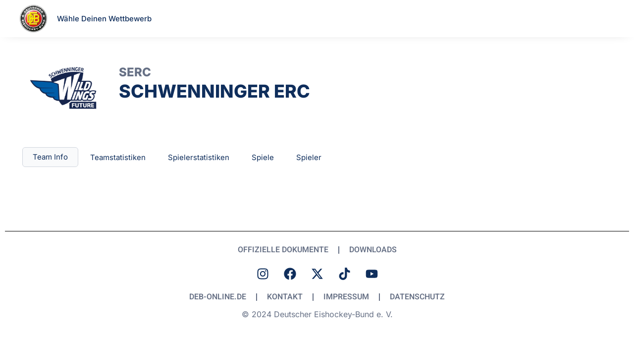

--- FILE ---
content_type: text/html; charset=UTF-8
request_url: https://deb-online.live/team/?teamId=13127&divisionId=10517
body_size: 42384
content:
<!doctype html>
<html lang="de">
<head>
	<meta charset="UTF-8">
	<meta name="viewport" content="width=device-width, initial-scale=1">
	<link rel="profile" href="https://gmpg.org/xfn/11">
	<title>Team &#8211; DEB LIVE</title>
<meta name='robots' content='max-image-preview:large' />
	<style>img:is([sizes="auto" i], [sizes^="auto," i]) { contain-intrinsic-size: 3000px 1500px }</style>
	<link rel='dns-prefetch' href='//api.hockeydata.net' />
<link rel="alternate" type="application/rss+xml" title="DEB LIVE &raquo; Feed" href="https://deb-online.live/feed/" />
<link rel="alternate" type="application/rss+xml" title="DEB LIVE &raquo; Kommentar-Feed" href="https://deb-online.live/comments/feed/" />
<script>
window._wpemojiSettings = {"baseUrl":"https:\/\/s.w.org\/images\/core\/emoji\/16.0.1\/72x72\/","ext":".png","svgUrl":"https:\/\/s.w.org\/images\/core\/emoji\/16.0.1\/svg\/","svgExt":".svg","source":{"concatemoji":"https:\/\/deb-online.live\/wp-includes\/js\/wp-emoji-release.min.js?ver=6.8.3"}};
/*! This file is auto-generated */
!function(s,n){var o,i,e;function c(e){try{var t={supportTests:e,timestamp:(new Date).valueOf()};sessionStorage.setItem(o,JSON.stringify(t))}catch(e){}}function p(e,t,n){e.clearRect(0,0,e.canvas.width,e.canvas.height),e.fillText(t,0,0);var t=new Uint32Array(e.getImageData(0,0,e.canvas.width,e.canvas.height).data),a=(e.clearRect(0,0,e.canvas.width,e.canvas.height),e.fillText(n,0,0),new Uint32Array(e.getImageData(0,0,e.canvas.width,e.canvas.height).data));return t.every(function(e,t){return e===a[t]})}function u(e,t){e.clearRect(0,0,e.canvas.width,e.canvas.height),e.fillText(t,0,0);for(var n=e.getImageData(16,16,1,1),a=0;a<n.data.length;a++)if(0!==n.data[a])return!1;return!0}function f(e,t,n,a){switch(t){case"flag":return n(e,"\ud83c\udff3\ufe0f\u200d\u26a7\ufe0f","\ud83c\udff3\ufe0f\u200b\u26a7\ufe0f")?!1:!n(e,"\ud83c\udde8\ud83c\uddf6","\ud83c\udde8\u200b\ud83c\uddf6")&&!n(e,"\ud83c\udff4\udb40\udc67\udb40\udc62\udb40\udc65\udb40\udc6e\udb40\udc67\udb40\udc7f","\ud83c\udff4\u200b\udb40\udc67\u200b\udb40\udc62\u200b\udb40\udc65\u200b\udb40\udc6e\u200b\udb40\udc67\u200b\udb40\udc7f");case"emoji":return!a(e,"\ud83e\udedf")}return!1}function g(e,t,n,a){var r="undefined"!=typeof WorkerGlobalScope&&self instanceof WorkerGlobalScope?new OffscreenCanvas(300,150):s.createElement("canvas"),o=r.getContext("2d",{willReadFrequently:!0}),i=(o.textBaseline="top",o.font="600 32px Arial",{});return e.forEach(function(e){i[e]=t(o,e,n,a)}),i}function t(e){var t=s.createElement("script");t.src=e,t.defer=!0,s.head.appendChild(t)}"undefined"!=typeof Promise&&(o="wpEmojiSettingsSupports",i=["flag","emoji"],n.supports={everything:!0,everythingExceptFlag:!0},e=new Promise(function(e){s.addEventListener("DOMContentLoaded",e,{once:!0})}),new Promise(function(t){var n=function(){try{var e=JSON.parse(sessionStorage.getItem(o));if("object"==typeof e&&"number"==typeof e.timestamp&&(new Date).valueOf()<e.timestamp+604800&&"object"==typeof e.supportTests)return e.supportTests}catch(e){}return null}();if(!n){if("undefined"!=typeof Worker&&"undefined"!=typeof OffscreenCanvas&&"undefined"!=typeof URL&&URL.createObjectURL&&"undefined"!=typeof Blob)try{var e="postMessage("+g.toString()+"("+[JSON.stringify(i),f.toString(),p.toString(),u.toString()].join(",")+"));",a=new Blob([e],{type:"text/javascript"}),r=new Worker(URL.createObjectURL(a),{name:"wpTestEmojiSupports"});return void(r.onmessage=function(e){c(n=e.data),r.terminate(),t(n)})}catch(e){}c(n=g(i,f,p,u))}t(n)}).then(function(e){for(var t in e)n.supports[t]=e[t],n.supports.everything=n.supports.everything&&n.supports[t],"flag"!==t&&(n.supports.everythingExceptFlag=n.supports.everythingExceptFlag&&n.supports[t]);n.supports.everythingExceptFlag=n.supports.everythingExceptFlag&&!n.supports.flag,n.DOMReady=!1,n.readyCallback=function(){n.DOMReady=!0}}).then(function(){return e}).then(function(){var e;n.supports.everything||(n.readyCallback(),(e=n.source||{}).concatemoji?t(e.concatemoji):e.wpemoji&&e.twemoji&&(t(e.twemoji),t(e.wpemoji)))}))}((window,document),window._wpemojiSettings);
</script>
<style id='wp-emoji-styles-inline-css'>

	img.wp-smiley, img.emoji {
		display: inline !important;
		border: none !important;
		box-shadow: none !important;
		height: 1em !important;
		width: 1em !important;
		margin: 0 0.07em !important;
		vertical-align: -0.1em !important;
		background: none !important;
		padding: 0 !important;
	}
</style>
<style id='global-styles-inline-css'>
:root{--wp--preset--aspect-ratio--square: 1;--wp--preset--aspect-ratio--4-3: 4/3;--wp--preset--aspect-ratio--3-4: 3/4;--wp--preset--aspect-ratio--3-2: 3/2;--wp--preset--aspect-ratio--2-3: 2/3;--wp--preset--aspect-ratio--16-9: 16/9;--wp--preset--aspect-ratio--9-16: 9/16;--wp--preset--color--black: #000000;--wp--preset--color--cyan-bluish-gray: #abb8c3;--wp--preset--color--white: #ffffff;--wp--preset--color--pale-pink: #f78da7;--wp--preset--color--vivid-red: #cf2e2e;--wp--preset--color--luminous-vivid-orange: #ff6900;--wp--preset--color--luminous-vivid-amber: #fcb900;--wp--preset--color--light-green-cyan: #7bdcb5;--wp--preset--color--vivid-green-cyan: #00d084;--wp--preset--color--pale-cyan-blue: #8ed1fc;--wp--preset--color--vivid-cyan-blue: #0693e3;--wp--preset--color--vivid-purple: #9b51e0;--wp--preset--gradient--vivid-cyan-blue-to-vivid-purple: linear-gradient(135deg,rgba(6,147,227,1) 0%,rgb(155,81,224) 100%);--wp--preset--gradient--light-green-cyan-to-vivid-green-cyan: linear-gradient(135deg,rgb(122,220,180) 0%,rgb(0,208,130) 100%);--wp--preset--gradient--luminous-vivid-amber-to-luminous-vivid-orange: linear-gradient(135deg,rgba(252,185,0,1) 0%,rgba(255,105,0,1) 100%);--wp--preset--gradient--luminous-vivid-orange-to-vivid-red: linear-gradient(135deg,rgba(255,105,0,1) 0%,rgb(207,46,46) 100%);--wp--preset--gradient--very-light-gray-to-cyan-bluish-gray: linear-gradient(135deg,rgb(238,238,238) 0%,rgb(169,184,195) 100%);--wp--preset--gradient--cool-to-warm-spectrum: linear-gradient(135deg,rgb(74,234,220) 0%,rgb(151,120,209) 20%,rgb(207,42,186) 40%,rgb(238,44,130) 60%,rgb(251,105,98) 80%,rgb(254,248,76) 100%);--wp--preset--gradient--blush-light-purple: linear-gradient(135deg,rgb(255,206,236) 0%,rgb(152,150,240) 100%);--wp--preset--gradient--blush-bordeaux: linear-gradient(135deg,rgb(254,205,165) 0%,rgb(254,45,45) 50%,rgb(107,0,62) 100%);--wp--preset--gradient--luminous-dusk: linear-gradient(135deg,rgb(255,203,112) 0%,rgb(199,81,192) 50%,rgb(65,88,208) 100%);--wp--preset--gradient--pale-ocean: linear-gradient(135deg,rgb(255,245,203) 0%,rgb(182,227,212) 50%,rgb(51,167,181) 100%);--wp--preset--gradient--electric-grass: linear-gradient(135deg,rgb(202,248,128) 0%,rgb(113,206,126) 100%);--wp--preset--gradient--midnight: linear-gradient(135deg,rgb(2,3,129) 0%,rgb(40,116,252) 100%);--wp--preset--font-size--small: 13px;--wp--preset--font-size--medium: 20px;--wp--preset--font-size--large: 36px;--wp--preset--font-size--x-large: 42px;--wp--preset--spacing--20: 0.44rem;--wp--preset--spacing--30: 0.67rem;--wp--preset--spacing--40: 1rem;--wp--preset--spacing--50: 1.5rem;--wp--preset--spacing--60: 2.25rem;--wp--preset--spacing--70: 3.38rem;--wp--preset--spacing--80: 5.06rem;--wp--preset--shadow--natural: 6px 6px 9px rgba(0, 0, 0, 0.2);--wp--preset--shadow--deep: 12px 12px 50px rgba(0, 0, 0, 0.4);--wp--preset--shadow--sharp: 6px 6px 0px rgba(0, 0, 0, 0.2);--wp--preset--shadow--outlined: 6px 6px 0px -3px rgba(255, 255, 255, 1), 6px 6px rgba(0, 0, 0, 1);--wp--preset--shadow--crisp: 6px 6px 0px rgba(0, 0, 0, 1);}:root { --wp--style--global--content-size: 800px;--wp--style--global--wide-size: 1200px; }:where(body) { margin: 0; }.wp-site-blocks > .alignleft { float: left; margin-right: 2em; }.wp-site-blocks > .alignright { float: right; margin-left: 2em; }.wp-site-blocks > .aligncenter { justify-content: center; margin-left: auto; margin-right: auto; }:where(.wp-site-blocks) > * { margin-block-start: 24px; margin-block-end: 0; }:where(.wp-site-blocks) > :first-child { margin-block-start: 0; }:where(.wp-site-blocks) > :last-child { margin-block-end: 0; }:root { --wp--style--block-gap: 24px; }:root :where(.is-layout-flow) > :first-child{margin-block-start: 0;}:root :where(.is-layout-flow) > :last-child{margin-block-end: 0;}:root :where(.is-layout-flow) > *{margin-block-start: 24px;margin-block-end: 0;}:root :where(.is-layout-constrained) > :first-child{margin-block-start: 0;}:root :where(.is-layout-constrained) > :last-child{margin-block-end: 0;}:root :where(.is-layout-constrained) > *{margin-block-start: 24px;margin-block-end: 0;}:root :where(.is-layout-flex){gap: 24px;}:root :where(.is-layout-grid){gap: 24px;}.is-layout-flow > .alignleft{float: left;margin-inline-start: 0;margin-inline-end: 2em;}.is-layout-flow > .alignright{float: right;margin-inline-start: 2em;margin-inline-end: 0;}.is-layout-flow > .aligncenter{margin-left: auto !important;margin-right: auto !important;}.is-layout-constrained > .alignleft{float: left;margin-inline-start: 0;margin-inline-end: 2em;}.is-layout-constrained > .alignright{float: right;margin-inline-start: 2em;margin-inline-end: 0;}.is-layout-constrained > .aligncenter{margin-left: auto !important;margin-right: auto !important;}.is-layout-constrained > :where(:not(.alignleft):not(.alignright):not(.alignfull)){max-width: var(--wp--style--global--content-size);margin-left: auto !important;margin-right: auto !important;}.is-layout-constrained > .alignwide{max-width: var(--wp--style--global--wide-size);}body .is-layout-flex{display: flex;}.is-layout-flex{flex-wrap: wrap;align-items: center;}.is-layout-flex > :is(*, div){margin: 0;}body .is-layout-grid{display: grid;}.is-layout-grid > :is(*, div){margin: 0;}body{padding-top: 0px;padding-right: 0px;padding-bottom: 0px;padding-left: 0px;}a:where(:not(.wp-element-button)){text-decoration: underline;}:root :where(.wp-element-button, .wp-block-button__link){background-color: #32373c;border-width: 0;color: #fff;font-family: inherit;font-size: inherit;line-height: inherit;padding: calc(0.667em + 2px) calc(1.333em + 2px);text-decoration: none;}.has-black-color{color: var(--wp--preset--color--black) !important;}.has-cyan-bluish-gray-color{color: var(--wp--preset--color--cyan-bluish-gray) !important;}.has-white-color{color: var(--wp--preset--color--white) !important;}.has-pale-pink-color{color: var(--wp--preset--color--pale-pink) !important;}.has-vivid-red-color{color: var(--wp--preset--color--vivid-red) !important;}.has-luminous-vivid-orange-color{color: var(--wp--preset--color--luminous-vivid-orange) !important;}.has-luminous-vivid-amber-color{color: var(--wp--preset--color--luminous-vivid-amber) !important;}.has-light-green-cyan-color{color: var(--wp--preset--color--light-green-cyan) !important;}.has-vivid-green-cyan-color{color: var(--wp--preset--color--vivid-green-cyan) !important;}.has-pale-cyan-blue-color{color: var(--wp--preset--color--pale-cyan-blue) !important;}.has-vivid-cyan-blue-color{color: var(--wp--preset--color--vivid-cyan-blue) !important;}.has-vivid-purple-color{color: var(--wp--preset--color--vivid-purple) !important;}.has-black-background-color{background-color: var(--wp--preset--color--black) !important;}.has-cyan-bluish-gray-background-color{background-color: var(--wp--preset--color--cyan-bluish-gray) !important;}.has-white-background-color{background-color: var(--wp--preset--color--white) !important;}.has-pale-pink-background-color{background-color: var(--wp--preset--color--pale-pink) !important;}.has-vivid-red-background-color{background-color: var(--wp--preset--color--vivid-red) !important;}.has-luminous-vivid-orange-background-color{background-color: var(--wp--preset--color--luminous-vivid-orange) !important;}.has-luminous-vivid-amber-background-color{background-color: var(--wp--preset--color--luminous-vivid-amber) !important;}.has-light-green-cyan-background-color{background-color: var(--wp--preset--color--light-green-cyan) !important;}.has-vivid-green-cyan-background-color{background-color: var(--wp--preset--color--vivid-green-cyan) !important;}.has-pale-cyan-blue-background-color{background-color: var(--wp--preset--color--pale-cyan-blue) !important;}.has-vivid-cyan-blue-background-color{background-color: var(--wp--preset--color--vivid-cyan-blue) !important;}.has-vivid-purple-background-color{background-color: var(--wp--preset--color--vivid-purple) !important;}.has-black-border-color{border-color: var(--wp--preset--color--black) !important;}.has-cyan-bluish-gray-border-color{border-color: var(--wp--preset--color--cyan-bluish-gray) !important;}.has-white-border-color{border-color: var(--wp--preset--color--white) !important;}.has-pale-pink-border-color{border-color: var(--wp--preset--color--pale-pink) !important;}.has-vivid-red-border-color{border-color: var(--wp--preset--color--vivid-red) !important;}.has-luminous-vivid-orange-border-color{border-color: var(--wp--preset--color--luminous-vivid-orange) !important;}.has-luminous-vivid-amber-border-color{border-color: var(--wp--preset--color--luminous-vivid-amber) !important;}.has-light-green-cyan-border-color{border-color: var(--wp--preset--color--light-green-cyan) !important;}.has-vivid-green-cyan-border-color{border-color: var(--wp--preset--color--vivid-green-cyan) !important;}.has-pale-cyan-blue-border-color{border-color: var(--wp--preset--color--pale-cyan-blue) !important;}.has-vivid-cyan-blue-border-color{border-color: var(--wp--preset--color--vivid-cyan-blue) !important;}.has-vivid-purple-border-color{border-color: var(--wp--preset--color--vivid-purple) !important;}.has-vivid-cyan-blue-to-vivid-purple-gradient-background{background: var(--wp--preset--gradient--vivid-cyan-blue-to-vivid-purple) !important;}.has-light-green-cyan-to-vivid-green-cyan-gradient-background{background: var(--wp--preset--gradient--light-green-cyan-to-vivid-green-cyan) !important;}.has-luminous-vivid-amber-to-luminous-vivid-orange-gradient-background{background: var(--wp--preset--gradient--luminous-vivid-amber-to-luminous-vivid-orange) !important;}.has-luminous-vivid-orange-to-vivid-red-gradient-background{background: var(--wp--preset--gradient--luminous-vivid-orange-to-vivid-red) !important;}.has-very-light-gray-to-cyan-bluish-gray-gradient-background{background: var(--wp--preset--gradient--very-light-gray-to-cyan-bluish-gray) !important;}.has-cool-to-warm-spectrum-gradient-background{background: var(--wp--preset--gradient--cool-to-warm-spectrum) !important;}.has-blush-light-purple-gradient-background{background: var(--wp--preset--gradient--blush-light-purple) !important;}.has-blush-bordeaux-gradient-background{background: var(--wp--preset--gradient--blush-bordeaux) !important;}.has-luminous-dusk-gradient-background{background: var(--wp--preset--gradient--luminous-dusk) !important;}.has-pale-ocean-gradient-background{background: var(--wp--preset--gradient--pale-ocean) !important;}.has-electric-grass-gradient-background{background: var(--wp--preset--gradient--electric-grass) !important;}.has-midnight-gradient-background{background: var(--wp--preset--gradient--midnight) !important;}.has-small-font-size{font-size: var(--wp--preset--font-size--small) !important;}.has-medium-font-size{font-size: var(--wp--preset--font-size--medium) !important;}.has-large-font-size{font-size: var(--wp--preset--font-size--large) !important;}.has-x-large-font-size{font-size: var(--wp--preset--font-size--x-large) !important;}
:root :where(.wp-block-pullquote){font-size: 1.5em;line-height: 1.6;}
</style>
<link rel='stylesheet' id='wp-components-css' href='https://deb-online.live/wp-includes/css/dist/components/style.min.css?ver=6.8.3' media='all' />
<link rel='stylesheet' id='godaddy-styles-css' href='https://deb-online.live/wp-content/mu-plugins/vendor/wpex/godaddy-launch/includes/Dependencies/GoDaddy/Styles/build/latest.css?ver=2.0.2' media='all' />
<link rel='stylesheet' id='hello-elementor-css' href='https://deb-online.live/wp-content/themes/hello-elementor/assets/css/reset.css?ver=3.4.5' media='all' />
<link rel='stylesheet' id='hello-elementor-theme-style-css' href='https://deb-online.live/wp-content/themes/hello-elementor/assets/css/theme.css?ver=3.4.5' media='all' />
<link rel='stylesheet' id='hello-elementor-header-footer-css' href='https://deb-online.live/wp-content/themes/hello-elementor/assets/css/header-footer.css?ver=3.4.5' media='all' />
<link rel='stylesheet' id='elementor-frontend-css' href='https://deb-online.live/wp-content/uploads/elementor/css/custom-frontend.min.css?ver=1768453537' media='all' />
<style id='elementor-frontend-inline-css'>
.elementor-kit-6{--e-global-color-primary:#0F2E5C;--e-global-color-secondary:#667085;--e-global-color-text:#667085;--e-global-color-accent:#0F2E5C;--e-global-color-3d6372f:#FFFFFF;--e-global-color-836260b:#F9FAFB;--e-global-color-a165ce0:#D0D5DD;--e-global-typography-primary-font-family:"Heebo";--e-global-typography-primary-font-weight:600;--e-global-typography-primary-text-transform:uppercase;--e-global-typography-primary-line-height:1.2em;--e-global-typography-secondary-font-family:"Inter";--e-global-typography-secondary-font-weight:600;--e-global-typography-secondary-line-height:1.2em;--e-global-typography-text-font-family:"Inter";--e-global-typography-text-font-weight:400;--e-global-typography-accent-font-family:"Inter";--e-global-typography-accent-font-weight:400;font-family:var( --e-global-typography-text-font-family ), Sans-serif;font-weight:var( --e-global-typography-text-font-weight );}.elementor-kit-6 button,.elementor-kit-6 input[type="button"],.elementor-kit-6 input[type="submit"],.elementor-kit-6 .elementor-button{background-color:var( --e-global-color-primary );font-family:var( --e-global-typography-accent-font-family ), Sans-serif;font-weight:var( --e-global-typography-accent-font-weight );color:var( --e-global-color-3d6372f );border-style:solid;border-width:1px 1px 1px 1px;border-color:var( --e-global-color-primary );border-radius:6px 6px 6px 6px;}.elementor-kit-6 button:hover,.elementor-kit-6 button:focus,.elementor-kit-6 input[type="button"]:hover,.elementor-kit-6 input[type="button"]:focus,.elementor-kit-6 input[type="submit"]:hover,.elementor-kit-6 input[type="submit"]:focus,.elementor-kit-6 .elementor-button:hover,.elementor-kit-6 .elementor-button:focus{background-color:var( --e-global-color-836260b );color:var( --e-global-color-primary );}.elementor-kit-6 e-page-transition{background-color:#FFBC7D;}.elementor-kit-6 a{color:var( --e-global-color-primary );}.elementor-kit-6 a:hover{color:#0F2E5CCC;}.elementor-section.elementor-section-boxed > .elementor-container{max-width:1280px;}.e-con{--container-max-width:1280px;}.elementor-widget:not(:last-child){margin-block-end:20px;}.elementor-element{--widgets-spacing:20px 20px;--widgets-spacing-row:20px;--widgets-spacing-column:20px;}{}h1.entry-title{display:var(--page-title-display);}.site-header .site-branding{flex-direction:column;align-items:stretch;}.site-header{padding-inline-end:0px;padding-inline-start:0px;}.site-footer .site-branding{flex-direction:column;align-items:stretch;}@media(max-width:1024px){.elementor-section.elementor-section-boxed > .elementor-container{max-width:1024px;}.e-con{--container-max-width:1024px;}}@media(max-width:767px){.elementor-section.elementor-section-boxed > .elementor-container{max-width:767px;}.e-con{--container-max-width:767px;}}
/* Start custom CSS for wp-widget-hd_los_widget_team_full_page, class: .elementor-element-89895ed */.-hd-los-team-full-page .-hd-los-team-full-page-team-logo {
    width: 165px !important;
    height: auto !important;
    margin-right: 30px !important
}

.-hd-los-team-full-page-team-short-name {
    color: #667085;
    margin-top: 25px !important;
    font-size: 24px !important;
    line-height: 1.3em !important;
}

.-hd-los-team-full-page-team-long-name {
    font-size: 36px !important;
    line-height: 1.3em !important;
    color: #0F2E5C;
}

/* Tabs Styling */

.-hd-los-team-full-page-headline {
    margin-top: 30px;
    color: #0F2E5C;
}


.-hd-util-tabs .-hd-util-tabs-buttons {
    margin-top: 30px;
    padding-left: 0px !important;
    vertical-align: middle !important;
}

.-hd-util-tabs-button-active {
    border: 1px solid #D0D5DD !important;
    border-radius: 6px;
    background: #F9FAFB;
}

.-hd-util-tabs-buttons :hover {
    background: #F9FAFB;
    border-radius: 6px;
}

.-hd-util-tabs-button {
    line-height: 32px !important;
    padding-right: 15px !important;
    padding-left: 15px !important;
    border-right:; 1px solid #D0D5DD;
    margin-right: 3px !important;
}

.-hd-util-tabs-content {
    padding: 0px !important;
}


.-hd-los-team-full-page-roster-player-details {
    background: #EAECF0;
    color: #0F2E5C;
    padding-top: 5px;
    padding-bottom: 5px;
}

.-hd-los-team-full-page-roster-overview {
    margin-top: 25px !important;
}

.-hd-los-team-full-page-team-picture {
    margin-bottom: 30px;
}

.-hd-los-team-full-page-team-picture img {
    border-width: 0px !important;
    border-radius: 11px;
    box-shadow: 0px 0px 15px #ccc;
    margin-top: 30px !important;
}

.-hd-img-error {
    visibility: hidden;
}/* End custom CSS */
.elementor-2529 .elementor-element.elementor-element-6bca1f82 > .elementor-container > .elementor-column > .elementor-widget-wrap{align-content:center;align-items:center;}.elementor-2529 .elementor-element.elementor-element-6bca1f82:not(.elementor-motion-effects-element-type-background), .elementor-2529 .elementor-element.elementor-element-6bca1f82 > .elementor-motion-effects-container > .elementor-motion-effects-layer{background-color:var( --e-global-color-3d6372f );}.elementor-2529 .elementor-element.elementor-element-6bca1f82{box-shadow:0px 0px 25px -13px rgba(0, 0, 0, 0.33);transition:background 0.3s, border 0.3s, border-radius 0.3s, box-shadow 0.3s;padding:0px 30px 0px 30px;z-index:1000;}.elementor-2529 .elementor-element.elementor-element-6bca1f82 > .elementor-background-overlay{transition:background 0.3s, border-radius 0.3s, opacity 0.3s;}.elementor-widget-theme-site-logo .widget-image-caption{color:var( --e-global-color-text );font-family:var( --e-global-typography-text-font-family ), Sans-serif;font-weight:var( --e-global-typography-text-font-weight );}.elementor-2529 .elementor-element.elementor-element-7b1aadf3{width:auto;max-width:auto;}.elementor-2529 .elementor-element.elementor-element-7b1aadf3 > .elementor-widget-container{margin:0px 15px 0px 0px;}.elementor-2529 .elementor-element.elementor-element-7b1aadf3 img{width:55px;}.elementor-widget-icon-list .elementor-icon-list-item:not(:last-child):after{border-color:var( --e-global-color-text );}.elementor-widget-icon-list .elementor-icon-list-icon i{color:var( --e-global-color-primary );}.elementor-widget-icon-list .elementor-icon-list-icon svg{fill:var( --e-global-color-primary );}.elementor-widget-icon-list .elementor-icon-list-item > .elementor-icon-list-text, .elementor-widget-icon-list .elementor-icon-list-item > a{font-family:var( --e-global-typography-text-font-family ), Sans-serif;font-weight:var( --e-global-typography-text-font-weight );}.elementor-widget-icon-list .elementor-icon-list-text{color:var( --e-global-color-secondary );}.elementor-2529 .elementor-element.elementor-element-131ef1a3{width:auto;max-width:auto;--e-icon-list-icon-size:14px;--icon-vertical-offset:0px;}.elementor-2529 .elementor-element.elementor-element-131ef1a3 > .elementor-widget-container{padding:5px 5px 4px 5px;}.elementor-2529 .elementor-element.elementor-element-131ef1a3 .elementor-icon-list-icon i{transition:color 0.3s;}.elementor-2529 .elementor-element.elementor-element-131ef1a3 .elementor-icon-list-icon svg{transition:fill 0.3s;}.elementor-2529 .elementor-element.elementor-element-131ef1a3 .elementor-icon-list-item > .elementor-icon-list-text, .elementor-2529 .elementor-element.elementor-element-131ef1a3 .elementor-icon-list-item > a{font-family:"Inter", Sans-serif;font-size:15px;font-weight:500;}.elementor-2529 .elementor-element.elementor-element-131ef1a3 .elementor-icon-list-text{color:var( --e-global-color-primary );transition:color 0.3s;}.elementor-2529 .elementor-element.elementor-element-131ef1a3 .elementor-icon-list-item:hover .elementor-icon-list-text{color:var( --e-global-color-primary );}.elementor-widget-icon.elementor-view-stacked .elementor-icon{background-color:var( --e-global-color-primary );}.elementor-widget-icon.elementor-view-framed .elementor-icon, .elementor-widget-icon.elementor-view-default .elementor-icon{color:var( --e-global-color-primary );border-color:var( --e-global-color-primary );}.elementor-widget-icon.elementor-view-framed .elementor-icon, .elementor-widget-icon.elementor-view-default .elementor-icon svg{fill:var( --e-global-color-primary );}.elementor-2529 .elementor-element.elementor-element-b6c6b5c .elementor-icon-wrapper{text-align:end;}.elementor-2529 .elementor-element.elementor-element-b6c6b5c.elementor-view-stacked .elementor-icon{background-color:var( --e-global-color-secondary );}.elementor-2529 .elementor-element.elementor-element-b6c6b5c.elementor-view-framed .elementor-icon, .elementor-2529 .elementor-element.elementor-element-b6c6b5c.elementor-view-default .elementor-icon{color:var( --e-global-color-secondary );border-color:var( --e-global-color-secondary );}.elementor-2529 .elementor-element.elementor-element-b6c6b5c.elementor-view-framed .elementor-icon, .elementor-2529 .elementor-element.elementor-element-b6c6b5c.elementor-view-default .elementor-icon svg{fill:var( --e-global-color-secondary );}.elementor-theme-builder-content-area{height:400px;}.elementor-location-header:before, .elementor-location-footer:before{content:"";display:table;clear:both;}@media(max-width:1024px){.elementor-2529 .elementor-element.elementor-element-131ef1a3 .elementor-icon-list-item > .elementor-icon-list-text, .elementor-2529 .elementor-element.elementor-element-131ef1a3 .elementor-icon-list-item > a{font-size:14px;}.elementor-2529 .elementor-element.elementor-element-636dfa1 > .elementor-element-populated{margin:-60px 0px 0px 0px;--e-column-margin-right:0px;--e-column-margin-left:0px;}}@media(min-width:768px){.elementor-2529 .elementor-element.elementor-element-27198269{width:90%;}.elementor-2529 .elementor-element.elementor-element-636dfa1{width:10%;}}@media(max-width:1024px) and (min-width:768px){.elementor-2529 .elementor-element.elementor-element-27198269{width:100%;}}@media(max-width:767px){.elementor-2529 .elementor-element.elementor-element-6bca1f82{padding:0px 0px 0px 0px;}.elementor-2529 .elementor-element.elementor-element-27198269{width:50%;}.elementor-2529 .elementor-element.elementor-element-7b1aadf3{width:auto;max-width:auto;}.elementor-2529 .elementor-element.elementor-element-7b1aadf3 img{width:55px;}.elementor-2529 .elementor-element.elementor-element-636dfa1{width:50%;}.elementor-2529 .elementor-element.elementor-element-636dfa1 > .elementor-element-populated{margin:0px 0px 0px 0px;--e-column-margin-right:0px;--e-column-margin-left:0px;}.elementor-2529 .elementor-element.elementor-element-b6c6b5c .elementor-icon{font-size:35px;}.elementor-2529 .elementor-element.elementor-element-b6c6b5c .elementor-icon svg{height:35px;}}
.elementor-37707 .elementor-element.elementor-element-c0862a8{margin-top:0px;margin-bottom:0px;padding:0px 0px 0px 0px;}.elementor-37707 .elementor-element.elementor-element-5f4605c > .elementor-widget-wrap > .elementor-widget:not(.elementor-widget__width-auto):not(.elementor-widget__width-initial):not(:last-child):not(.elementor-absolute){margin-block-end:0px;}.elementor-37707 .elementor-element.elementor-element-5f4605c > .elementor-element-populated{margin:0px 0px 0px 0px;--e-column-margin-right:0px;--e-column-margin-left:0px;}.elementor-widget-divider{--divider-color:var( --e-global-color-secondary );}.elementor-widget-divider .elementor-divider__text{color:var( --e-global-color-secondary );font-family:var( --e-global-typography-secondary-font-family ), Sans-serif;font-weight:var( --e-global-typography-secondary-font-weight );line-height:var( --e-global-typography-secondary-line-height );}.elementor-widget-divider.elementor-view-stacked .elementor-icon{background-color:var( --e-global-color-secondary );}.elementor-widget-divider.elementor-view-framed .elementor-icon, .elementor-widget-divider.elementor-view-default .elementor-icon{color:var( --e-global-color-secondary );border-color:var( --e-global-color-secondary );}.elementor-widget-divider.elementor-view-framed .elementor-icon, .elementor-widget-divider.elementor-view-default .elementor-icon svg{fill:var( --e-global-color-secondary );}.elementor-37707 .elementor-element.elementor-element-3ec58f5{--divider-border-style:solid;--divider-color:#000;--divider-border-width:1px;}.elementor-37707 .elementor-element.elementor-element-3ec58f5 .elementor-divider-separator{width:100%;}.elementor-37707 .elementor-element.elementor-element-3ec58f5 .elementor-divider{padding-block-start:15px;padding-block-end:15px;}.elementor-widget-nav-menu .elementor-nav-menu .elementor-item{font-family:var( --e-global-typography-primary-font-family ), Sans-serif;font-weight:var( --e-global-typography-primary-font-weight );text-transform:var( --e-global-typography-primary-text-transform );line-height:var( --e-global-typography-primary-line-height );}.elementor-widget-nav-menu .elementor-nav-menu--main .elementor-item{color:var( --e-global-color-text );fill:var( --e-global-color-text );}.elementor-widget-nav-menu .elementor-nav-menu--main .elementor-item:hover,
					.elementor-widget-nav-menu .elementor-nav-menu--main .elementor-item.elementor-item-active,
					.elementor-widget-nav-menu .elementor-nav-menu--main .elementor-item.highlighted,
					.elementor-widget-nav-menu .elementor-nav-menu--main .elementor-item:focus{color:var( --e-global-color-accent );fill:var( --e-global-color-accent );}.elementor-widget-nav-menu .elementor-nav-menu--main:not(.e--pointer-framed) .elementor-item:before,
					.elementor-widget-nav-menu .elementor-nav-menu--main:not(.e--pointer-framed) .elementor-item:after{background-color:var( --e-global-color-accent );}.elementor-widget-nav-menu .e--pointer-framed .elementor-item:before,
					.elementor-widget-nav-menu .e--pointer-framed .elementor-item:after{border-color:var( --e-global-color-accent );}.elementor-widget-nav-menu{--e-nav-menu-divider-color:var( --e-global-color-text );}.elementor-widget-nav-menu .elementor-nav-menu--dropdown .elementor-item, .elementor-widget-nav-menu .elementor-nav-menu--dropdown  .elementor-sub-item{font-family:var( --e-global-typography-accent-font-family ), Sans-serif;font-weight:var( --e-global-typography-accent-font-weight );}.elementor-37707 .elementor-element.elementor-element-558413d > .elementor-widget-container{margin:0px 0px 0px 0px;}.elementor-37707 .elementor-element.elementor-element-558413d{--e-nav-menu-divider-content:"";--e-nav-menu-divider-style:solid;}.elementor-37707 .elementor-element.elementor-element-f70aca5 .elementor-repeater-item-ecccf5c.elementor-social-icon{background-color:var( --e-global-color-3d6372f );}.elementor-37707 .elementor-element.elementor-element-f70aca5 .elementor-repeater-item-ecccf5c.elementor-social-icon i{color:var( --e-global-color-primary );}.elementor-37707 .elementor-element.elementor-element-f70aca5 .elementor-repeater-item-ecccf5c.elementor-social-icon svg{fill:var( --e-global-color-primary );}.elementor-37707 .elementor-element.elementor-element-f70aca5 .elementor-repeater-item-948261d.elementor-social-icon{background-color:var( --e-global-color-3d6372f );}.elementor-37707 .elementor-element.elementor-element-f70aca5 .elementor-repeater-item-948261d.elementor-social-icon i{color:var( --e-global-color-primary );}.elementor-37707 .elementor-element.elementor-element-f70aca5 .elementor-repeater-item-948261d.elementor-social-icon svg{fill:var( --e-global-color-primary );}.elementor-37707 .elementor-element.elementor-element-f70aca5 .elementor-repeater-item-f012bfa.elementor-social-icon{background-color:var( --e-global-color-3d6372f );}.elementor-37707 .elementor-element.elementor-element-f70aca5 .elementor-repeater-item-f012bfa.elementor-social-icon i{color:var( --e-global-color-primary );}.elementor-37707 .elementor-element.elementor-element-f70aca5 .elementor-repeater-item-f012bfa.elementor-social-icon svg{fill:var( --e-global-color-primary );}.elementor-37707 .elementor-element.elementor-element-f70aca5 .elementor-repeater-item-a0d5619.elementor-social-icon{background-color:var( --e-global-color-3d6372f );}.elementor-37707 .elementor-element.elementor-element-f70aca5 .elementor-repeater-item-a0d5619.elementor-social-icon i{color:var( --e-global-color-primary );}.elementor-37707 .elementor-element.elementor-element-f70aca5 .elementor-repeater-item-a0d5619.elementor-social-icon svg{fill:var( --e-global-color-primary );}.elementor-37707 .elementor-element.elementor-element-f70aca5 .elementor-repeater-item-654a9da.elementor-social-icon{background-color:var( --e-global-color-3d6372f );}.elementor-37707 .elementor-element.elementor-element-f70aca5 .elementor-repeater-item-654a9da.elementor-social-icon i{color:var( --e-global-color-primary );}.elementor-37707 .elementor-element.elementor-element-f70aca5 .elementor-repeater-item-654a9da.elementor-social-icon svg{fill:var( --e-global-color-primary );}.elementor-37707 .elementor-element.elementor-element-f70aca5{--grid-template-columns:repeat(0, auto);--grid-column-gap:0px;--grid-row-gap:0px;}.elementor-37707 .elementor-element.elementor-element-f70aca5 .elementor-widget-container{text-align:center;}.elementor-37707 .elementor-element.elementor-element-f70aca5 > .elementor-widget-container{margin:0px 0px 0px 0px;}.elementor-37707 .elementor-element.elementor-element-8e864ae > .elementor-widget-container{margin:0px 0px 0px 0px;padding:0px 0px 0px 0px;}.elementor-37707 .elementor-element.elementor-element-8e864ae{--e-nav-menu-divider-content:"";--e-nav-menu-divider-style:solid;}.elementor-widget-text-editor{font-family:var( --e-global-typography-text-font-family ), Sans-serif;font-weight:var( --e-global-typography-text-font-weight );color:var( --e-global-color-text );}.elementor-widget-text-editor.elementor-drop-cap-view-stacked .elementor-drop-cap{background-color:var( --e-global-color-primary );}.elementor-widget-text-editor.elementor-drop-cap-view-framed .elementor-drop-cap, .elementor-widget-text-editor.elementor-drop-cap-view-default .elementor-drop-cap{color:var( --e-global-color-primary );border-color:var( --e-global-color-primary );}.elementor-37707 .elementor-element.elementor-element-8f08db1 > .elementor-widget-container{margin:0px 0px 0px 0px;padding:0px 0px 0px 0px;}.elementor-theme-builder-content-area{height:400px;}.elementor-location-header:before, .elementor-location-footer:before{content:"";display:table;clear:both;}@media(min-width:1479px){.elementor-widget-divider .elementor-divider__text{line-height:var( --e-global-typography-secondary-line-height );}.elementor-widget-nav-menu .elementor-nav-menu .elementor-item{line-height:var( --e-global-typography-primary-line-height );}}@media(max-width:1024px){.elementor-widget-divider .elementor-divider__text{line-height:var( --e-global-typography-secondary-line-height );}.elementor-widget-nav-menu .elementor-nav-menu .elementor-item{line-height:var( --e-global-typography-primary-line-height );}}@media(max-width:767px){.elementor-widget-divider .elementor-divider__text{line-height:var( --e-global-typography-secondary-line-height );}.elementor-widget-nav-menu .elementor-nav-menu .elementor-item{line-height:var( --e-global-typography-primary-line-height );}}
.elementor-widget-theme-post-content{color:var( --e-global-color-text );font-family:var( --e-global-typography-text-font-family ), Sans-serif;font-weight:var( --e-global-typography-text-font-weight );}.elementor-30 .elementor-element.elementor-element-7f281e3{width:100%;max-width:100%;}.elementor-30 .elementor-element.elementor-element-7f281e3 > .elementor-widget-container{padding:0% 2% 0% 2%;}@media(min-width:768px){.elementor-30 .elementor-element.elementor-element-f7fd4d4{width:100%;}}
</style>
<link rel='stylesheet' id='widget-image-css' href='https://deb-online.live/wp-content/plugins/elementor/assets/css/widget-image.min.css?ver=3.34.1' media='all' />
<link rel='stylesheet' id='widget-icon-list-css' href='https://deb-online.live/wp-content/uploads/elementor/css/custom-widget-icon-list.min.css?ver=1768453537' media='all' />
<link rel='stylesheet' id='e-sticky-css' href='https://deb-online.live/wp-content/plugins/elementor-pro/assets/css/modules/sticky.min.css?ver=3.34.0' media='all' />
<link rel='stylesheet' id='widget-divider-css' href='https://deb-online.live/wp-content/plugins/elementor/assets/css/widget-divider.min.css?ver=3.34.1' media='all' />
<link rel='stylesheet' id='widget-nav-menu-css' href='https://deb-online.live/wp-content/uploads/elementor/css/custom-pro-widget-nav-menu.min.css?ver=1768453538' media='all' />
<link rel='stylesheet' id='widget-social-icons-css' href='https://deb-online.live/wp-content/plugins/elementor/assets/css/widget-social-icons.min.css?ver=3.34.1' media='all' />
<link rel='stylesheet' id='e-apple-webkit-css' href='https://deb-online.live/wp-content/uploads/elementor/css/custom-apple-webkit.min.css?ver=1768453537' media='all' />
<link rel='stylesheet' id='swiper-css' href='https://deb-online.live/wp-content/plugins/elementor/assets/lib/swiper/v8/css/swiper.min.css?ver=8.4.5' media='all' />
<link rel='stylesheet' id='e-swiper-css' href='https://deb-online.live/wp-content/plugins/elementor/assets/css/conditionals/e-swiper.min.css?ver=3.34.1' media='all' />
<link rel='stylesheet' id='borlabs-cookie-css' href='https://deb-online.live/wp-content/cache/borlabs-cookie/borlabs-cookie_1_de.css?ver=2.3.0.18-3980' media='all' />
<link rel='stylesheet' id='hd-los-template-css' href='https://api.hockeydata.net/css/?los_template_default&#038;ver=6.8.3' media='all' />
<link rel='stylesheet' id='eael-general-css' href='https://deb-online.live/wp-content/plugins/essential-addons-for-elementor-lite/assets/front-end/css/view/general.min.css?ver=6.5.7' media='all' />
<link rel='stylesheet' id='elementor-gf-local-heebo-css' href='https://deb-online.live/wp-content/uploads/elementor/google-fonts/css/heebo.css?ver=1742519058' media='all' />
<link rel='stylesheet' id='elementor-gf-local-inter-css' href='https://deb-online.live/wp-content/uploads/elementor/google-fonts/css/inter.css?ver=1742519201' media='all' />
<script src="https://deb-online.live/wp-includes/js/jquery/jquery.min.js?ver=3.7.1" id="jquery-core-js"></script>
<script src="https://deb-online.live/wp-includes/js/jquery/jquery-migrate.min.js?ver=3.4.1" id="jquery-migrate-js"></script>
<script id="borlabs-cookie-prioritize-js-before">
var borlabsCookiePrioritized = {"cookieDomain":"deb-online.live","cookiePath":"\/","cookieVersion":1,"cookiesForBots":true,"optInJS":{"statistics":{"google-analytics":"[base64]"}},"optInCodesUnblocked":{}};
</script>
<script src="https://deb-online.live/wp-content/plugins/borlabs-cookie/assets/javascript/borlabs-cookie-prioritize.min.js?ver=2.3.0.18" id="borlabs-cookie-prioritize-js"></script>
<link rel="https://api.w.org/" href="https://deb-online.live/wp-json/" /><link rel="alternate" title="JSON" type="application/json" href="https://deb-online.live/wp-json/wp/v2/pages/28" /><link rel="EditURI" type="application/rsd+xml" title="RSD" href="https://deb-online.live/xmlrpc.php?rsd" />
<meta name="generator" content="WordPress 6.8.3" />
<link rel="canonical" href="https://deb-online.live/team/" />
<link rel='shortlink' href='https://deb-online.live/?p=28' />
<link rel="alternate" title="oEmbed (JSON)" type="application/json+oembed" href="https://deb-online.live/wp-json/oembed/1.0/embed?url=https%3A%2F%2Fdeb-online.live%2Fteam%2F" />
<link rel="alternate" title="oEmbed (XML)" type="text/xml+oembed" href="https://deb-online.live/wp-json/oembed/1.0/embed?url=https%3A%2F%2Fdeb-online.live%2Fteam%2F&#038;format=xml" />
<meta name="generator" content="Elementor 3.34.1; features: e_font_icon_svg, additional_custom_breakpoints; settings: css_print_method-internal, google_font-enabled, font_display-auto">
<style type="text/css">

/* Layout Seitenlayout - Theme Builder  */	
		@media (max-width: 1478px) {
    .clmn_page {
    width: 100% !important;
    }
}

/*Mindesthöhe Division Picker Container wegen Menü	*/
.-hd-los-division-picker .-hd-los-division-picker-widget-container {
    min-height: 300px;
}
	
/* API Fehler ausblenden */
.-hd-error.-hd-data-error {
    display: none;
}

/* Menu Tabs */
.eael-advance-tabs .eael-tabs-nav > ul li.eael-tab-nav-item {
    background-color: var(--e-global-color-accent) !important;
		color: #FFFFFF !important;
}
.eael-advance-tabs .eael-tabs-nav > ul li.active {
    background-color: #FD3E3E !important;
    color: #FFFFFF !important;
}
	
/* Colorlabels für Tabellen */
.colorlabel {
  background:rgb(162,192,55);
  display:inline-block;
  width:15px;
  height:15px;
  margin:10px 5px 0 25px;
}
/*colorlabels*/
.clgreen {
  background:rgba(162,192,55,.7);
}
.clred {
  background:rgba(255,48,48,.7);
}
.clblue {
  background:rgba(69,112,180,.7);
}
.clgrey {
  background:rgba(105,105,105,.7);
}
.cllightgrey {
  background:rgba(200,200,200,.7);
}
.clyellow {
  background:rgba(255,255,0,.7);
}
/* Tabs auch als Tabs on Mobile */
	@media (min-width: 320px) {
		#h-tabs .elementor-tabs-wrapper {
			display: flex;
			flex-direction: row;
		}
		#h-tabs .elementor-tab-mobile-title {
			display: none;
		}
	}	
/* Extended Status durch Icons ersetzen */
/* Extended Status Icons in Spielplan */
span.-hd-los-schedule-state-extended-label-10,
span.-hd-los-schedule-state-extended-label-11,
span.-hd-los-schedule-state-extended-label-20,
span.-hd-los-schedule-state-extended-label-21,
span.-hd-los-schedule-state-extended-label-30,
span.-hd-los-schedule-state-extended-label-31{
  background-color: transparent !important;
}
/* Icon für abgesagtes Spiel mit ausstehender Neuansetzung */
span.-hd-los-schedule-state-extended-label.-hd-los-schedule-state-extended-label-10 {
  content: url(https://deb-online.live/wp-content/uploads/2022/12/icon_neuansetzung.png);
  width: 24px;
}
/* Icon für gestrichenes Spiel */
span.-hd-los-schedule-state-extended-label.-hd-los-schedule-state-extended-label-11 {
  content: url(https://deb-online.live/wp-content/uploads/2022/12/icon_absage.png);
  width: 24px;
}
/* Icon für abgebrochenes Spiel ohne Wertung */
span.-hd-los-schedule-state-extended-label.-hd-los-schedule-state-extended-label-21 {
  content: url(https://deb-online.live/wp-content/uploads/2022/12/icon_abbruch.png);
  width: 24px;
}
/* Icon für abgebrochenes Spiel mit Wertung */
span.-hd-los-schedule-state-extended-label.-hd-los-schedule-state-extended-label-20 {
  content: url(https://deb-online.live/wp-content/uploads/2022/12/icon_wertung.png);
  width: 24px;
}
/* Icon für Spielwertung */
span.-hd-los-schedule-state-extended-label.-hd-los-schedule-state-extended-label-30 {
  content: url(https://deb-online.live/wp-content/uploads/2022/12/icon_wertung.png);
  width: 24px;
}
/* Icon für Spielwertung gegen beide */
span.-hd-los-schedule-state-extended-label.-hd-los-schedule-state-extended-label-31 {
  content: url(https://deb-online.live/wp-content/uploads/2022/12/icon_wertung.png);
  width: 24px;
}	
/* Bedingte Spiele in Suspensions ausblenden */
	.-hd-suspension-bedingt,
	.-hd-los-suspensions-col-gamesOnProbation {
    display:none
  }
/* #spielplan-tab --> .hd-planned-games 
	 #live-tab --> .hd-live-games */
.hd-planned-games .-hd-label-FORFEIT td,
#ergebnisse-tab .-hd-label-FORFEIT td {
    background-color: #fb000036 !important;
}
.hd-planned-games .-hd-label-CANCELED td,
#ergebnisse-tab  .-hd-label-CANCELED td {
    background-color: antiquewhite !important;
}
	@media only screen and (min-width: 769px) {
  .hd-live-games .-hd-los-schedule-team-name-short,	
  .hd-planned-games .-hd-los-schedule-team-name-short,
	.hd-planned-games .-hd-los-schedule-scheduled-date-time,
  .hd-full-schedule .-hd-los-schedule-team-name-short,		
	.hd-full-schedule .-hd-los-schedule-scheduled-date-time,		
  .hd-schedule-results .-hd-los-schedule-team-name-short,		
  #ergebnisse-tab .-hd-los-schedule-team-name-short,
  #tabelle-tab .-hd-los-standings-team-name-short {
    display:none
  }
}
@media only screen and (max-width: 768px) {
  .hd-live-games .-hd-los-schedule-team-name-long,	
  .hd-planned-games .-hd-los-schedule-team-name-long,
	.hd-planned-games .-hd-los-schedule-scheduled-date,
	.hd-planned-games .-hd-los-schedule-scheduled-time,
	.hd-schedule-results .-hd-los-schedule-team-name-long,	
	.hd-schedule-results .-hd-los-schedule-tvstreams,		
  #ergebnisse-tab .-hd-los-schedule-team-name-long,
  #tabelle-tab .-hd-los-standings-team-name-long,
	.-hd-los-standings-goals-for-per-game,
	.-hd-los-standings-goal-difference-per-game,
	.-hd-los-standings-points-per-game,
	.-hd-los-standings-goals-against,
	.hd-full-schedule .-hd-los-schedule-period-results,
  .hd-full-schedule .-hd-los-schedule-team-name-long,
	.hd-full-schedule .-hd-los-schedule-scheduled-date,
	.hd-full-schedule .-hd-los-schedule-scheduled-time,
	.hd-full-schedule .-hd-los-schedule-location-longname
	{
    display:none
  }
	#tabelle-tab th, #tabelle-tab td,
	#teamstats-tab th, #teamstats-tab td,
	#spielerstats-tab th, #spielerstats-tab td,
	.-hd-los-team-full-page .-hd-util-intellitable-data th,
	.-hd-los-team-full-page .-hd-util-intellitable-data td,
	.-hd-los-player-full-page .-hd-util-intellitable-data th,
	.-hd-los-player-full-page .-hd-util-intellitable-data td{
		padding-left: 8px !important;
		padding-right: 8px !important;		
	}
}
@media only screen and (max-width: 950px) {
	.hd-live-games .-hd-los-schedule-location-longname,
	.hd-live-games .-hd-los-schedule-period-results,
	.hd-planned-games .-hd-los-schedule-location-longname,
	#ergebnisse-tab .-hd-los-schedule-period-results	{
    display:none
  }
}
#tabelle-tab th:nth-child(1n+5),
#tabelle-tab td:nth-child(1n+5)	{
	text-align: center;
}
	
/* Game Slider */
.-hd-los-game-slider .-hd-los-game-slider-game.-hd-label-LIVE {
    background-color: #fff;
    /*color: #fff;*/
}
.-hd-los-game-slider .-hd-game-stream-button, .-hd-los-game-slider .-hd-game-stream-button:hover {
		background-color: #fff;
}
td.-hd-los-game-slider-empty-cell {
    border: none;
}
.-hd-los-game-slider .-hd-los-game-slider-period-bar td {
    border-right: 2px solid transparent;
    font-size: 12px;
    height: 2px;
    min-width: 20px;
    padding: 1px;
    position: relative;
    vertical-align: middle;
}	
.-hd-los-game-slider .-hd-los-game-slider-period-bar {
    border: none;
}
.-hd-los-schedule-col-tvNetworkAndGameStreams div span a {
    border-radius: 2px;
    display: inline-block;
    font-size: 10px;
    line-height: 10px;
    margin: 0 1px;
    padding: 1px 4px;
    text-decoration: none !important;		
}
/* TV Network Logo */
.-hd-los-game-full-report.-hd-los-game-full-report-status-1 .-hd-los-game-full-report-streams .-hd-game-stream-button {
    background: #fff;
    color: #000;
}
.-hd-util-intellitable .-hd-util-intellitable-data .-hd-util-intellitable-inline-image {
		text-align: left !important;		
}
	
.font-bold {
    FONT-WEIGHT: 500 !important;
}
	
.videoplatform-playlist__square__item .videoplatform-playlist__square__title {
    font-weight: 500 !important; 
    font-size: 1.0rem !important;
}
.videoplatform-playlist__square__item {
    box-shadow: 3px -3px 6px 0px #00000057 !important;
    border: 1px solid #999 !important;
}
	/* Hide unfilled Google Adsense space */

ins.adsbygoogle[data-ad-status="unfilled"] {
    display: none !important;
}
</style>
<script>
if('0' === '1') {
    window.dataLayer = window.dataLayer || [];
    function gtag(){dataLayer.push(arguments);}
    gtag('consent', 'default', {
       'ad_storage': 'denied',
       'analytics_storage': 'denied'
    });
    gtag("js", new Date());

    gtag("config", "G-YPYNCMY66V", { "anonymize_ip": true });

    (function (w, d, s, i) {
    var f = d.getElementsByTagName(s)[0],
        j = d.createElement(s);
    j.async = true;
    j.src =
        "https://www.googletagmanager.com/gtag/js?id=" + i;
    f.parentNode.insertBefore(j, f);
    })(window, document, "script", "G-YPYNCMY66V");
}
</script>			<style>
				.e-con.e-parent:nth-of-type(n+4):not(.e-lazyloaded):not(.e-no-lazyload),
				.e-con.e-parent:nth-of-type(n+4):not(.e-lazyloaded):not(.e-no-lazyload) * {
					background-image: none !important;
				}
				@media screen and (max-height: 1024px) {
					.e-con.e-parent:nth-of-type(n+3):not(.e-lazyloaded):not(.e-no-lazyload),
					.e-con.e-parent:nth-of-type(n+3):not(.e-lazyloaded):not(.e-no-lazyload) * {
						background-image: none !important;
					}
				}
				@media screen and (max-height: 640px) {
					.e-con.e-parent:nth-of-type(n+2):not(.e-lazyloaded):not(.e-no-lazyload),
					.e-con.e-parent:nth-of-type(n+2):not(.e-lazyloaded):not(.e-no-lazyload) * {
						background-image: none !important;
					}
				}
			</style>
			<meta name="redi-version" content="1.2.7" /><link rel="icon" href="https://deb-online.live/wp-content/uploads/2022/09/elementor/thumbs/logo_deb-qy45j2io6242hlmut5kn5vczrsod93bku74a325qso.png" sizes="32x32" />
<link rel="icon" href="https://deb-online.live/wp-content/uploads/2022/09/logo_deb-300x300.png" sizes="192x192" />
<link rel="apple-touch-icon" href="https://deb-online.live/wp-content/uploads/2022/09/logo_deb-300x300.png" />
<meta name="msapplication-TileImage" content="https://deb-online.live/wp-content/uploads/2022/09/logo_deb-300x300.png" />
		<style id="wp-custom-css">
			.-hd-los {
	font-family: "Inter", Sans-serif;
}

.-hd-label-LIVE {
	color: var( --e-global-color-secondary ); 
}

.-hd-los-game-full-report-period-bar-active {
	background: #DB4545;
	color: #0F2E5C;
} 

.-hd-util-select {
	background: #F9FAFB;
	color: #667085;
  border-radius: 6px;
  border: 1px solid #D0D5DD !important;
}

.-hd-util-select:hover {
	color: #0F2E5C;
	border-color: #0F2E5C;
}


/* CSS - Videoplattform */

.videoplatform-playlist__iterated__title {
	margin-bottom: 5px;
	display: block;
	line-height: 1.2em;
}

span.videoplatform-playlist__iterated__title {
	margin-top: 10px;
}

.videoplatform-playlist__iterated__description {
	display: none;
}

#vp_alle_spiele .videoplatform-playlist__iterated__description {
	display: block !important;
	font-size: 12px;
	font-weight: 600;
}

#jz_live .videoplatform-playlist__iterated__description {
	display: block !important;
	font-size: 12px;
	font-weight: 600;
}

#jz_live .videoplatform-playlist__iterated__title:before {
    content: 'Jetzt live ';
    font-weight: 700;
    display: block;
    margin-bottom: 5px;
}

.videoplatform-playlist__iterated__date {
	font-size: 12px;
}

.videoplatform-playlist__iterated__date:after {
	content: " Uhr";
}

.videoplatform-playlist__iterated__tags, .videoplatform-playlist__iterated__type {
	display: none;
}

.videoplatform-playlist__iterated {
    background: #fff !important;
    margin-right: 0px !important;
    padding-right: 15px;
}

html, body {
	overflow-x: hidden;
	max-width: 100%;
}

/* CSS Spielbericht */

.-hd-los-game-full-report-team-name {
    color: #0F2E5C;
}

.-hd-los-game-full-report-score-home {
    color: #0F2E5C;
}

.-hd-los-game-full-report-score-away {
    color: #0F2E5C;
}

.-hd-los-game-full-report-game-facts {
    margin-top: 25px;
    margin-bottom: 70px;
}


/* Tabs Styling */

.-hd-los-team-full-page-headline {
	color: var( --e-global-color-primary );
    font-family: "Heebo", Sans-serif !important;
	margin-top: 30px;
}

.-hd-los-game-full-report-headline {
	margin-top: 30px;
	color: var( --e-global-color-primary );
	font-family: "Heebo", Sans-serif !important;
}

.-hd-util-tabs .-hd-util-tabs-buttons {
    margin-top: 30px;
    padding-left: 0px !important;
    vertical-align: middle !important;
}

.-hd-util-tabs-button-active {
    border: 1px solid #D0D5DD !important;
    border-radius: 6px;
    background: #F9FAFB;
}

.-hd-util-tabs-buttons :hover {
    background: #F9FAFB;
    border-radius: 6px;
}

.-hd-util-tabs-button {
	line-height: 32px !important;
  padding-right: 20px !important;
	padding-left: 20px !important;
	padding-top: 3px !important;
	padding-bottom: 3px !important;
	margin-right: 3px !important;
	font-size: 15px;
}

.-hd-util-tabs-content {
    padding: 0px !important;
}

.-hd-los-team-full-page-roster-player-details {
    background: #EAECF0;
    color: #0F2E5C;
    padding-top: 5px;
    padding-bottom: 5px;
}

.-hd-los-team-full-page-roster-overview {
    margin-top: 25px !important;
}


/* CSS Spielbericht - Buttons Spieler */

.-hd-button {
	background: #F9FAFB;
	color: #667085;
  border-radius: 6px;
  border: 1px solid #D0D5DD !important;
	margin-left: 3px;
}


@media (max-width: 767px) {
	.-hd-util-tabs-buttons {
		white-space: normal !important;
		text-align: center;
	}
	
	.-hd-button-group {
		width: 100% !important;
		margin-top: -10px !important;
		margin-bottom: 20px;
	}
	
	.-hd-button {
		margin-left: 0px;
		margin-right: 3px;
	}
}

/* Hide unfilled Google Adsense space */

ins.adsbygoogle[data-ad-status="unfilled"] {
    display: none !important;
}		</style>
		</head>
<body class="wp-singular page-template-default page page-id-28 wp-custom-logo wp-embed-responsive wp-theme-hello-elementor hello-elementor-default elementor-default elementor-kit-6 elementor-page elementor-page-28 elementor-page-30">


<a class="skip-link screen-reader-text" href="#content">Zum Inhalt springen</a>

		<header data-elementor-type="header" data-elementor-id="2529" class="elementor elementor-2529 elementor-location-header" data-elementor-post-type="elementor_library">
					<section class="elementor-section elementor-top-section elementor-element elementor-element-6bca1f82 elementor-section-full_width elementor-section-content-middle elementor-section-height-default elementor-section-height-default" data-id="6bca1f82" data-element_type="section" data-settings="{&quot;background_background&quot;:&quot;classic&quot;,&quot;sticky&quot;:&quot;top&quot;,&quot;sticky_effects_offset&quot;:2,&quot;sticky_on&quot;:[&quot;widescreen&quot;,&quot;desktop&quot;,&quot;tablet&quot;,&quot;mobile&quot;],&quot;sticky_offset&quot;:0,&quot;sticky_anchor_link_offset&quot;:0}">
						<div class="elementor-container elementor-column-gap-default">
					<div class="elementor-column elementor-col-50 elementor-top-column elementor-element elementor-element-27198269" data-id="27198269" data-element_type="column">
			<div class="elementor-widget-wrap elementor-element-populated">
						<div class="elementor-element elementor-element-7b1aadf3 elementor-widget__width-auto elementor-widget-mobile__width-auto elementor-widget elementor-widget-theme-site-logo elementor-widget-image" data-id="7b1aadf3" data-element_type="widget" data-widget_type="theme-site-logo.default">
				<div class="elementor-widget-container">
											<a href="https://deb-online.live">
			<img fetchpriority="high" width="400" height="400" src="https://deb-online.live/wp-content/uploads/2022/09/logo_deb.png" class="attachment-full size-full wp-image-1148" alt="" srcset="https://deb-online.live/wp-content/uploads/2022/09/logo_deb.png 400w, https://deb-online.live/wp-content/uploads/2022/09/logo_deb-300x300.png 300w, https://deb-online.live/wp-content/uploads/2022/09/logo_deb-150x150.png 150w, https://deb-online.live/wp-content/uploads/2022/09/elementor/thumbs/logo_deb-qy45j2io6242hlmut5kn5vczrsod93bku74a325qso.png 100w" sizes="(max-width: 400px) 100vw, 400px" />				</a>
											</div>
				</div>
				<div class="elementor-element elementor-element-131ef1a3 elementor-widget__width-auto elementor-hidden-mobile elementor-icon-list--layout-traditional elementor-list-item-link-full_width elementor-widget elementor-widget-icon-list" data-id="131ef1a3" data-element_type="widget" data-widget_type="icon-list.default">
				<div class="elementor-widget-container">
							<ul class="elementor-icon-list-items">
							<li class="elementor-icon-list-item">
											<a href="#elementor-action%3Aaction%3Dpopup%3Aopen%26settings%3DeyJpZCI6IjQ1IiwidG9nZ2xlIjpmYWxzZX0%3D">

											<span class="elementor-icon-list-text">Wähle Deinen Wettbewerb</span>
											</a>
									</li>
						</ul>
						</div>
				</div>
					</div>
		</div>
				<div class="elementor-column elementor-col-50 elementor-top-column elementor-element elementor-element-636dfa1 elementor-hidden-widescreen elementor-hidden-desktop elementor-hidden-tablet" data-id="636dfa1" data-element_type="column">
			<div class="elementor-widget-wrap elementor-element-populated">
						<div class="elementor-element elementor-element-b6c6b5c elementor-hidden-widescreen elementor-hidden-desktop elementor-hidden-tablet elementor-view-default elementor-widget elementor-widget-icon" data-id="b6c6b5c" data-element_type="widget" data-widget_type="icon.default">
				<div class="elementor-widget-container">
							<div class="elementor-icon-wrapper">
			<a class="elementor-icon" href="#elementor-action%3Aaction%3Dpopup%3Aopen%26settings%3DeyJpZCI6IjI2NjEiLCJ0b2dnbGUiOmZhbHNlfQ%3D%3D">
			<svg xmlns="http://www.w3.org/2000/svg" width="52" height="52" viewBox="0 0 24 24" fill="none" stroke="currentColor" stroke-width="0.5" stroke-linecap="round" stroke-linejoin="round" class="feather feather-menu"><line x1="3" y1="12" x2="21" y2="12"></line><line x1="3" y1="6" x2="21" y2="6"></line><line x1="3" y1="18" x2="21" y2="18"></line></svg>			</a>
		</div>
						</div>
				</div>
					</div>
		</div>
					</div>
		</section>
				</header>
				<div data-elementor-type="single-page" data-elementor-id="30" class="elementor elementor-30 elementor-location-single post-28 page type-page status-publish hentry" data-elementor-post-type="elementor_library">
					<section class="elementor-section elementor-top-section elementor-element elementor-element-a9e3c4b elementor-section-full_width elementor-section-height-default elementor-section-height-default" data-id="a9e3c4b" data-element_type="section">
						<div class="elementor-container elementor-column-gap-default">
					<div class="elementor-column elementor-col-100 elementor-top-column elementor-element elementor-element-f7fd4d4" data-id="f7fd4d4" data-element_type="column">
			<div class="elementor-widget-wrap elementor-element-populated">
						<div class="elementor-element elementor-element-7f281e3 elementor-widget__width-inherit elementor-widget elementor-widget-theme-post-content" data-id="7f281e3" data-element_type="widget" data-widget_type="theme-post-content.default">
				<div class="elementor-widget-container">
							<div data-elementor-type="wp-page" data-elementor-id="28" class="elementor elementor-28" data-elementor-post-type="page">
						<section class="elementor-section elementor-top-section elementor-element elementor-element-e159975 elementor-section-boxed elementor-section-height-default elementor-section-height-default" data-id="e159975" data-element_type="section">
						<div class="elementor-container elementor-column-gap-default">
					<div class="elementor-column elementor-col-100 elementor-top-column elementor-element elementor-element-23280a0" data-id="23280a0" data-element_type="column">
			<div class="elementor-widget-wrap elementor-element-populated">
						<div class="elementor-element elementor-element-89895ed elementor-widget elementor-widget-wp-widget-hd_los_widget_team_full_page" data-id="89895ed" data-element_type="widget" data-widget_type="wp-widget-hd_los_widget_team_full_page.default">
				<div class="elementor-widget-container">
					
		<aside class="widget">

			
			<div data-hd-widget="hockeydata.los.Team.FullPage" data-hd-widget-options='{"apiKey":"3c5a99d835fcb70156d40cd60d03f350","sport":"icehockey","divisionId":"","autoReload":false,"showTeamFacts":true,"showPlayerNationInRosterOverview":true,"showPlayerNationFlagInRosterOverview":false,"gameLink":"https:\/\/deb-online.live\/spielbericht\/?gameId=%s&divisionId=%s","playerLink":"https:\/\/deb-online.live\/spieler\/?playerId=%s&divisionId=%s"}'></div>

		</aside>

						</div>
				</div>
					</div>
		</div>
					</div>
		</section>
				</div>
						</div>
				</div>
					</div>
		</div>
					</div>
		</section>
				</div>
				<footer data-elementor-type="footer" data-elementor-id="37707" class="elementor elementor-37707 elementor-location-footer" data-elementor-post-type="elementor_library">
					<section class="elementor-section elementor-top-section elementor-element elementor-element-c0862a8 elementor-section-full_width elementor-section-height-default elementor-section-height-default" data-id="c0862a8" data-element_type="section">
						<div class="elementor-container elementor-column-gap-default">
					<div class="elementor-column elementor-col-100 elementor-top-column elementor-element elementor-element-5f4605c" data-id="5f4605c" data-element_type="column">
			<div class="elementor-widget-wrap elementor-element-populated">
						<div class="elementor-element elementor-element-3ec58f5 elementor-widget-divider--view-line elementor-widget elementor-widget-divider" data-id="3ec58f5" data-element_type="widget" data-widget_type="divider.default">
				<div class="elementor-widget-container">
							<div class="elementor-divider">
			<span class="elementor-divider-separator">
						</span>
		</div>
						</div>
				</div>
				<div class="elementor-element elementor-element-558413d elementor-nav-menu__align-center elementor-nav-menu--dropdown-tablet elementor-nav-menu__text-align-aside elementor-widget elementor-widget-nav-menu" data-id="558413d" data-element_type="widget" data-settings="{&quot;layout&quot;:&quot;horizontal&quot;,&quot;submenu_icon&quot;:{&quot;value&quot;:&quot;&lt;svg aria-hidden=\&quot;true\&quot; class=\&quot;e-font-icon-svg e-fas-caret-down\&quot; viewBox=\&quot;0 0 320 512\&quot; xmlns=\&quot;http:\/\/www.w3.org\/2000\/svg\&quot;&gt;&lt;path d=\&quot;M31.3 192h257.3c17.8 0 26.7 21.5 14.1 34.1L174.1 354.8c-7.8 7.8-20.5 7.8-28.3 0L17.2 226.1C4.6 213.5 13.5 192 31.3 192z\&quot;&gt;&lt;\/path&gt;&lt;\/svg&gt;&quot;,&quot;library&quot;:&quot;fa-solid&quot;}}" data-widget_type="nav-menu.default">
				<div class="elementor-widget-container">
								<nav aria-label="Menü" class="elementor-nav-menu--main elementor-nav-menu__container elementor-nav-menu--layout-horizontal e--pointer-underline e--animation-fade">
				<ul id="menu-1-558413d" class="elementor-nav-menu"><li class="menu-item menu-item-type-post_type menu-item-object-page menu-item-37087"><a href="https://deb-online.live/offizielle-dokumente/" class="elementor-item">Offizielle Dokumente</a></li>
<li class="menu-item menu-item-type-post_type menu-item-object-page menu-item-37088"><a href="https://deb-online.live/downloads/" class="elementor-item">Downloads</a></li>
</ul>			</nav>
						<nav class="elementor-nav-menu--dropdown elementor-nav-menu__container" aria-hidden="true">
				<ul id="menu-2-558413d" class="elementor-nav-menu"><li class="menu-item menu-item-type-post_type menu-item-object-page menu-item-37087"><a href="https://deb-online.live/offizielle-dokumente/" class="elementor-item" tabindex="-1">Offizielle Dokumente</a></li>
<li class="menu-item menu-item-type-post_type menu-item-object-page menu-item-37088"><a href="https://deb-online.live/downloads/" class="elementor-item" tabindex="-1">Downloads</a></li>
</ul>			</nav>
						</div>
				</div>
				<div class="elementor-element elementor-element-f70aca5 elementor-shape-rounded elementor-grid-0 e-grid-align-center elementor-widget elementor-widget-social-icons" data-id="f70aca5" data-element_type="widget" data-widget_type="social-icons.default">
				<div class="elementor-widget-container">
							<div class="elementor-social-icons-wrapper elementor-grid" role="list">
							<span class="elementor-grid-item" role="listitem">
					<a class="elementor-icon elementor-social-icon elementor-social-icon-instagram elementor-repeater-item-ecccf5c" href="https://www.instagram.com/deb_teams/" target="_blank">
						<span class="elementor-screen-only">Instagram</span>
						<svg aria-hidden="true" class="e-font-icon-svg e-fab-instagram" viewBox="0 0 448 512" xmlns="http://www.w3.org/2000/svg"><path d="M224.1 141c-63.6 0-114.9 51.3-114.9 114.9s51.3 114.9 114.9 114.9S339 319.5 339 255.9 287.7 141 224.1 141zm0 189.6c-41.1 0-74.7-33.5-74.7-74.7s33.5-74.7 74.7-74.7 74.7 33.5 74.7 74.7-33.6 74.7-74.7 74.7zm146.4-194.3c0 14.9-12 26.8-26.8 26.8-14.9 0-26.8-12-26.8-26.8s12-26.8 26.8-26.8 26.8 12 26.8 26.8zm76.1 27.2c-1.7-35.9-9.9-67.7-36.2-93.9-26.2-26.2-58-34.4-93.9-36.2-37-2.1-147.9-2.1-184.9 0-35.8 1.7-67.6 9.9-93.9 36.1s-34.4 58-36.2 93.9c-2.1 37-2.1 147.9 0 184.9 1.7 35.9 9.9 67.7 36.2 93.9s58 34.4 93.9 36.2c37 2.1 147.9 2.1 184.9 0 35.9-1.7 67.7-9.9 93.9-36.2 26.2-26.2 34.4-58 36.2-93.9 2.1-37 2.1-147.8 0-184.8zM398.8 388c-7.8 19.6-22.9 34.7-42.6 42.6-29.5 11.7-99.5 9-132.1 9s-102.7 2.6-132.1-9c-19.6-7.8-34.7-22.9-42.6-42.6-11.7-29.5-9-99.5-9-132.1s-2.6-102.7 9-132.1c7.8-19.6 22.9-34.7 42.6-42.6 29.5-11.7 99.5-9 132.1-9s102.7-2.6 132.1 9c19.6 7.8 34.7 22.9 42.6 42.6 11.7 29.5 9 99.5 9 132.1s2.7 102.7-9 132.1z"></path></svg>					</a>
				</span>
							<span class="elementor-grid-item" role="listitem">
					<a class="elementor-icon elementor-social-icon elementor-social-icon-facebook elementor-repeater-item-948261d" href="https://www.facebook.com/deb.teams" target="_blank">
						<span class="elementor-screen-only">Facebook</span>
						<svg aria-hidden="true" class="e-font-icon-svg e-fab-facebook" viewBox="0 0 512 512" xmlns="http://www.w3.org/2000/svg"><path d="M504 256C504 119 393 8 256 8S8 119 8 256c0 123.78 90.69 226.38 209.25 245V327.69h-63V256h63v-54.64c0-62.15 37-96.48 93.67-96.48 27.14 0 55.52 4.84 55.52 4.84v61h-31.28c-30.8 0-40.41 19.12-40.41 38.73V256h68.78l-11 71.69h-57.78V501C413.31 482.38 504 379.78 504 256z"></path></svg>					</a>
				</span>
							<span class="elementor-grid-item" role="listitem">
					<a class="elementor-icon elementor-social-icon elementor-social-icon-x-twitter elementor-repeater-item-f012bfa" href="https://twitter.com/deb_teams" target="_blank">
						<span class="elementor-screen-only">X-twitter</span>
						<svg aria-hidden="true" class="e-font-icon-svg e-fab-x-twitter" viewBox="0 0 512 512" xmlns="http://www.w3.org/2000/svg"><path d="M389.2 48h70.6L305.6 224.2 487 464H345L233.7 318.6 106.5 464H35.8L200.7 275.5 26.8 48H172.4L272.9 180.9 389.2 48zM364.4 421.8h39.1L151.1 88h-42L364.4 421.8z"></path></svg>					</a>
				</span>
							<span class="elementor-grid-item" role="listitem">
					<a class="elementor-icon elementor-social-icon elementor-social-icon-tiktok elementor-repeater-item-a0d5619" href="https://www.tiktok.com/@deb_teams" target="_blank">
						<span class="elementor-screen-only">Tiktok</span>
						<svg aria-hidden="true" class="e-font-icon-svg e-fab-tiktok" viewBox="0 0 448 512" xmlns="http://www.w3.org/2000/svg"><path d="M448,209.91a210.06,210.06,0,0,1-122.77-39.25V349.38A162.55,162.55,0,1,1,185,188.31V278.2a74.62,74.62,0,1,0,52.23,71.18V0l88,0a121.18,121.18,0,0,0,1.86,22.17h0A122.18,122.18,0,0,0,381,102.39a121.43,121.43,0,0,0,67,20.14Z"></path></svg>					</a>
				</span>
							<span class="elementor-grid-item" role="listitem">
					<a class="elementor-icon elementor-social-icon elementor-social-icon-youtube elementor-repeater-item-654a9da" href="https://www.youtube.com/@debonline" target="_blank">
						<span class="elementor-screen-only">Youtube</span>
						<svg aria-hidden="true" class="e-font-icon-svg e-fab-youtube" viewBox="0 0 576 512" xmlns="http://www.w3.org/2000/svg"><path d="M549.655 124.083c-6.281-23.65-24.787-42.276-48.284-48.597C458.781 64 288 64 288 64S117.22 64 74.629 75.486c-23.497 6.322-42.003 24.947-48.284 48.597-11.412 42.867-11.412 132.305-11.412 132.305s0 89.438 11.412 132.305c6.281 23.65 24.787 41.5 48.284 47.821C117.22 448 288 448 288 448s170.78 0 213.371-11.486c23.497-6.321 42.003-24.171 48.284-47.821 11.412-42.867 11.412-132.305 11.412-132.305s0-89.438-11.412-132.305zm-317.51 213.508V175.185l142.739 81.205-142.739 81.201z"></path></svg>					</a>
				</span>
					</div>
						</div>
				</div>
				<div class="elementor-element elementor-element-8e864ae elementor-nav-menu__align-center elementor-nav-menu--dropdown-tablet elementor-nav-menu__text-align-aside elementor-widget elementor-widget-nav-menu" data-id="8e864ae" data-element_type="widget" data-settings="{&quot;layout&quot;:&quot;horizontal&quot;,&quot;submenu_icon&quot;:{&quot;value&quot;:&quot;&lt;svg aria-hidden=\&quot;true\&quot; class=\&quot;e-font-icon-svg e-fas-caret-down\&quot; viewBox=\&quot;0 0 320 512\&quot; xmlns=\&quot;http:\/\/www.w3.org\/2000\/svg\&quot;&gt;&lt;path d=\&quot;M31.3 192h257.3c17.8 0 26.7 21.5 14.1 34.1L174.1 354.8c-7.8 7.8-20.5 7.8-28.3 0L17.2 226.1C4.6 213.5 13.5 192 31.3 192z\&quot;&gt;&lt;\/path&gt;&lt;\/svg&gt;&quot;,&quot;library&quot;:&quot;fa-solid&quot;}}" data-widget_type="nav-menu.default">
				<div class="elementor-widget-container">
								<nav aria-label="Menü" class="elementor-nav-menu--main elementor-nav-menu__container elementor-nav-menu--layout-horizontal e--pointer-underline e--animation-fade">
				<ul id="menu-1-8e864ae" class="elementor-nav-menu"><li class="menu-item menu-item-type-custom menu-item-object-custom menu-item-25825"><a target="_blank" href="https://www.deb-online.de/" class="elementor-item">deb-online.de</a></li>
<li class="menu-item menu-item-type-post_type menu-item-object-page menu-item-25798"><a href="https://deb-online.live/kontakt/" class="elementor-item">Kontakt</a></li>
<li class="menu-item menu-item-type-post_type menu-item-object-page menu-item-25800"><a href="https://deb-online.live/impressum/" class="elementor-item">Impressum</a></li>
<li class="menu-item menu-item-type-post_type menu-item-object-page menu-item-privacy-policy menu-item-25799"><a rel="privacy-policy" href="https://deb-online.live/datenschutz/" class="elementor-item">Datenschutz</a></li>
</ul>			</nav>
						<nav class="elementor-nav-menu--dropdown elementor-nav-menu__container" aria-hidden="true">
				<ul id="menu-2-8e864ae" class="elementor-nav-menu"><li class="menu-item menu-item-type-custom menu-item-object-custom menu-item-25825"><a target="_blank" href="https://www.deb-online.de/" class="elementor-item" tabindex="-1">deb-online.de</a></li>
<li class="menu-item menu-item-type-post_type menu-item-object-page menu-item-25798"><a href="https://deb-online.live/kontakt/" class="elementor-item" tabindex="-1">Kontakt</a></li>
<li class="menu-item menu-item-type-post_type menu-item-object-page menu-item-25800"><a href="https://deb-online.live/impressum/" class="elementor-item" tabindex="-1">Impressum</a></li>
<li class="menu-item menu-item-type-post_type menu-item-object-page menu-item-privacy-policy menu-item-25799"><a rel="privacy-policy" href="https://deb-online.live/datenschutz/" class="elementor-item" tabindex="-1">Datenschutz</a></li>
</ul>			</nav>
						</div>
				</div>
				<div class="elementor-element elementor-element-8f08db1 elementor-widget elementor-widget-text-editor" data-id="8f08db1" data-element_type="widget" data-widget_type="text-editor.default">
				<div class="elementor-widget-container">
									<p style="text-align: center;">© 2024 Deutscher Eishockey-Bund e. V.</p>								</div>
				</div>
					</div>
		</div>
					</div>
		</section>
				</footer>
		
<script type="speculationrules">
{"prefetch":[{"source":"document","where":{"and":[{"href_matches":"\/*"},{"not":{"href_matches":["\/wp-*.php","\/wp-admin\/*","\/wp-content\/uploads\/*","\/wp-content\/*","\/wp-content\/plugins\/*","\/wp-content\/themes\/hello-elementor\/*","\/*\\?(.+)"]}},{"not":{"selector_matches":"a[rel~=\"nofollow\"]"}},{"not":{"selector_matches":".no-prefetch, .no-prefetch a"}}]},"eagerness":"conservative"}]}
</script>
<style id="elementor-post-45">.elementor-45 .elementor-element.elementor-element-664a9cbc{margin-top:105px;margin-bottom:0px;padding:0px 120px 35px 120px;}.elementor-45 .elementor-element.elementor-element-63a65a90 > .elementor-element-populated{padding:0px 0px 0px 0px;}.elementor-45 .elementor-element.elementor-element-9376311 .eael-advance-tabs .eael-tabs-nav > ul li.eael-tab-nav-item{background-color:var( --e-global-color-accent );}.elementor-45 .elementor-element.elementor-element-9376311 .eael-advance-tabs .eael-tabs-nav > ul li.eael-tab-nav-item:hover:not(.active){background-color:#FD3E3E;}.elementor-45 .elementor-element.elementor-element-9376311 .eael-advance-tabs .eael-tabs-nav > ul li.active{background-color:#E25151;color:#FFFFFF;}.elementor-45 .elementor-element.elementor-element-9376311 .eael-advance-tabs .eael-tabs-nav > ul li{font-size:16px;font-weight:400;background-color:var( --e-global-color-836260b );color:var( --e-global-color-3d6372f );border-radius:10px 10px 10px 10px;}.elementor-45 .elementor-element.elementor-element-9376311 .eael-advance-tabs .eael-tabs-nav > ul li i{font-size:16px;}.elementor-45 .elementor-element.elementor-element-9376311 .eael-advance-tabs .eael-tabs-nav > ul li img{width:16px;}.elementor-45 .elementor-element.elementor-element-9376311 .eael-advance-tabs .eael-tabs-nav > ul li svg{width:16px;height:16px;}.elementor-45 .elementor-element.elementor-element-9376311 .eael-tab-inline-icon li .title-before-icon{margin-right:10px;}.elementor-45 .elementor-element.elementor-element-9376311 .eael-tab-inline-icon li .title-after-icon{margin-left:10px;}.elementor-45 .elementor-element.elementor-element-9376311 .eael-tab-top-icon li i, .elementor-45 .elementor-element.elementor-element-9376311 .eael-tab-top-icon li img, .elementor-45 .elementor-element.elementor-element-9376311 .eael-tab-top-icon li svg{margin-bottom:10px;}.elementor-45 .elementor-element.elementor-element-9376311 > .eael-advance-tabs > .eael-tabs-nav ul li{padding:15px 15px 15px 15px;margin:1px 1px 1px 1px;}.elementor-45 .elementor-element.elementor-element-9376311 > .elementor-widget-container > .eael-advance-tabs > .eael-tabs-nav ul li{padding:15px 15px 15px 15px;margin:1px 1px 1px 1px;}.elementor-45 .elementor-element.elementor-element-9376311 .eael-advance-tabs .eael-tabs-nav > ul li:hover:not(.active){background-color:var( --e-global-color-primary );}.elementor-45 .elementor-element.elementor-element-9376311 .eael-advance-tabs .eael-tabs-nav > ul li:hover{color:#fff;}.elementor-45 .elementor-element.elementor-element-9376311 .eael-advance-tabs .eael-tabs-nav > ul .active{background-color:var( --e-global-color-primary );}.elementor-45 .elementor-element.elementor-element-9376311 .eael-advance-tabs .eael-tabs-content > div{color:var( --e-global-color-secondary );font-family:"Inter", Sans-serif;font-size:16px;font-weight:400;padding:35px 0px 0px 0px;margin:0px 0px 0px 0px;}#elementor-popup-modal-45 .dialog-widget-content{animation-duration:0.6s;box-shadow:0px 8px 9px -7px rgba(0,0,0,0.2);}#elementor-popup-modal-45 .dialog-message{width:100vw;height:auto;}#elementor-popup-modal-45{justify-content:flex-start;align-items:flex-start;}/* Start custom CSS */.submenu_ligen {
    z-index: 999;
}/* End custom CSS */</style>		<div data-elementor-type="popup" data-elementor-id="45" class="elementor elementor-45 elementor-location-popup" data-elementor-settings="{&quot;entrance_animation&quot;:&quot;slideInDown&quot;,&quot;exit_animation&quot;:&quot;slideInDown&quot;,&quot;entrance_animation_duration&quot;:{&quot;unit&quot;:&quot;px&quot;,&quot;size&quot;:0.6,&quot;sizes&quot;:[]},&quot;classes&quot;:&quot;submenu_ligen&quot;,&quot;a11y_navigation&quot;:&quot;yes&quot;,&quot;timing&quot;:[]}" data-elementor-post-type="elementor_library">
					<section class="elementor-section elementor-top-section elementor-element elementor-element-664a9cbc elementor-section-full_width elementor-section-height-default elementor-section-height-default" data-id="664a9cbc" data-element_type="section">
						<div class="elementor-container elementor-column-gap-default">
					<div class="elementor-column elementor-col-100 elementor-top-column elementor-element elementor-element-63a65a90" data-id="63a65a90" data-element_type="column">
			<div class="elementor-widget-wrap elementor-element-populated">
						<div class="elementor-element elementor-element-9376311 elementor-widget elementor-widget-eael-adv-tabs" data-id="9376311" data-element_type="widget" data-widget_type="eael-adv-tabs.default">
				<div class="elementor-widget-container">
					        <div data-scroll-on-click="no" data-scroll-speed="300" id="eael-advance-tabs-9376311" class="eael-advance-tabs eael-tabs-horizontal eael-tab-auto-active  active-caret-on" data-tabid="9376311">
            <div class="eael-tabs-nav ">
                <ul class="" role="tablist">
                                            <li id="deb-ligen" class="active-default eael-tab-item-trigger eael-tab-nav-item" aria-selected="true" data-tab="1" role="tab" tabindex="0" aria-controls="deb-ligen-tab" aria-expanded="false">
                            
                            
                            
                                                            <span class="eael-tab-title title-after-icon" >DEB Ligen</span>                                                    </li>
                                            <li id="ligen-der-landesverbnde" class="inactive eael-tab-item-trigger eael-tab-nav-item" aria-selected="false" data-tab="2" role="tab" tabindex="-1" aria-controls="ligen-der-landesverbnde-tab" aria-expanded="false">
                            
                            
                            
                                                            <span class="eael-tab-title title-after-icon" >Ligen der Landesverbände</span>                                                    </li>
                                            <li id="turniere" class="inactive eael-tab-item-trigger eael-tab-nav-item" aria-selected="false" data-tab="3" role="tab" tabindex="-1" aria-controls="turniere-tab" aria-expanded="false">
                            
                            
                            
                                                            <span class="eael-tab-title title-after-icon" >Turniere</span>                                                    </li>
                                            <li id="nationalteams" class="inactive eael-tab-item-trigger eael-tab-nav-item" aria-selected="false" data-tab="4" role="tab" tabindex="-1" aria-controls="nationalteams-tab" aria-expanded="false">
                            
                            
                            
                                                            <span class="eael-tab-title title-after-icon" >Nationalteams</span>                                                    </li>
                    
                                  </ul>
            </div>
            
            <div class="eael-tabs-content">
		        
                    <div id="deb-ligen-tab" class="clearfix eael-tab-content-item active-default" data-title-link="deb-ligen-tab">
				        <style id="elementor-post-38415">.elementor-38415 .elementor-element.elementor-element-c82dbfd{padding:0px 0px 0px 0px;}.elementor-38415 .elementor-element.elementor-element-c1e4268:not(.elementor-motion-effects-element-type-background) > .elementor-widget-wrap, .elementor-38415 .elementor-element.elementor-element-c1e4268 > .elementor-widget-wrap > .elementor-motion-effects-container > .elementor-motion-effects-layer{background-color:#F9FAFB;}.elementor-38415 .elementor-element.elementor-element-c1e4268 > .elementor-element-populated{transition:background 0.3s, border 0.3s, border-radius 0.3s, box-shadow 0.3s;padding:0px 0px 0px 0px;}.elementor-38415 .elementor-element.elementor-element-c1e4268 > .elementor-element-populated > .elementor-background-overlay{transition:background 0.3s, border-radius 0.3s, opacity 0.3s;}.elementor-widget-heading .elementor-heading-title{font-family:var( --e-global-typography-primary-font-family ), Sans-serif;font-weight:var( --e-global-typography-primary-font-weight );text-transform:var( --e-global-typography-primary-text-transform );line-height:var( --e-global-typography-primary-line-height );color:var( --e-global-color-primary );}.elementor-38415 .elementor-element.elementor-element-8aa5ed4{text-align:center;}.elementor-widget-image .widget-image-caption{color:var( --e-global-color-text );font-family:var( --e-global-typography-text-font-family ), Sans-serif;font-weight:var( --e-global-typography-text-font-weight );}.elementor-38415 .elementor-element.elementor-element-7f4862b{text-align:center;}.elementor-38415 .elementor-element.elementor-element-7f4862b img{max-width:100px;}.elementor-38415 .elementor-element.elementor-element-46f9a5b:not(.elementor-motion-effects-element-type-background) > .elementor-widget-wrap, .elementor-38415 .elementor-element.elementor-element-46f9a5b > .elementor-widget-wrap > .elementor-motion-effects-container > .elementor-motion-effects-layer{background-color:#F9FAFB;}.elementor-38415 .elementor-element.elementor-element-46f9a5b > .elementor-element-populated{transition:background 0.3s, border 0.3s, border-radius 0.3s, box-shadow 0.3s;padding:0px 0px 0px 0px;}.elementor-38415 .elementor-element.elementor-element-46f9a5b > .elementor-element-populated > .elementor-background-overlay{transition:background 0.3s, border-radius 0.3s, opacity 0.3s;}.elementor-38415 .elementor-element.elementor-element-a8903a3{text-align:center;}.elementor-38415 .elementor-element.elementor-element-77b8033{text-align:center;}.elementor-38415 .elementor-element.elementor-element-77b8033 img{max-width:100px;}.elementor-38415 .elementor-element.elementor-element-0a2506f:not(.elementor-motion-effects-element-type-background) > .elementor-widget-wrap, .elementor-38415 .elementor-element.elementor-element-0a2506f > .elementor-widget-wrap > .elementor-motion-effects-container > .elementor-motion-effects-layer{background-color:#F9FAFB;}.elementor-38415 .elementor-element.elementor-element-0a2506f > .elementor-element-populated{transition:background 0.3s, border 0.3s, border-radius 0.3s, box-shadow 0.3s;padding:0px 0px 0px 0px;}.elementor-38415 .elementor-element.elementor-element-0a2506f > .elementor-element-populated > .elementor-background-overlay{transition:background 0.3s, border-radius 0.3s, opacity 0.3s;}.elementor-38415 .elementor-element.elementor-element-1d5bb23{text-align:center;}.elementor-38415 .elementor-element.elementor-element-c9549db{text-align:center;}.elementor-38415 .elementor-element.elementor-element-c9549db img{max-width:100px;}.elementor-38415 .elementor-element.elementor-element-8bd1a21:not(.elementor-motion-effects-element-type-background) > .elementor-widget-wrap, .elementor-38415 .elementor-element.elementor-element-8bd1a21 > .elementor-widget-wrap > .elementor-motion-effects-container > .elementor-motion-effects-layer{background-color:#F9FAFB;}.elementor-38415 .elementor-element.elementor-element-8bd1a21 > .elementor-element-populated{transition:background 0.3s, border 0.3s, border-radius 0.3s, box-shadow 0.3s;padding:0px 0px 0px 0px;}.elementor-38415 .elementor-element.elementor-element-8bd1a21 > .elementor-element-populated > .elementor-background-overlay{transition:background 0.3s, border-radius 0.3s, opacity 0.3s;}.elementor-38415 .elementor-element.elementor-element-7894f3f{text-align:center;}.elementor-38415 .elementor-element.elementor-element-8bbd80f{text-align:center;}.elementor-38415 .elementor-element.elementor-element-8bbd80f img{max-width:100px;}.elementor-38415 .elementor-element.elementor-element-66d8b97:not(.elementor-motion-effects-element-type-background) > .elementor-widget-wrap, .elementor-38415 .elementor-element.elementor-element-66d8b97 > .elementor-widget-wrap > .elementor-motion-effects-container > .elementor-motion-effects-layer{background-color:#F9FAFB;}.elementor-38415 .elementor-element.elementor-element-66d8b97 > .elementor-element-populated{transition:background 0.3s, border 0.3s, border-radius 0.3s, box-shadow 0.3s;padding:0px 0px 0px 0px;}.elementor-38415 .elementor-element.elementor-element-66d8b97 > .elementor-element-populated > .elementor-background-overlay{transition:background 0.3s, border-radius 0.3s, opacity 0.3s;}.elementor-38415 .elementor-element.elementor-element-272d5a2{text-align:center;}.elementor-38415 .elementor-element.elementor-element-43f85a0{text-align:center;}.elementor-38415 .elementor-element.elementor-element-43f85a0 img{max-width:100px;}@media(min-width:1479px){.elementor-widget-heading .elementor-heading-title{line-height:var( --e-global-typography-primary-line-height );}}@media(max-width:1024px){.elementor-widget-heading .elementor-heading-title{line-height:var( --e-global-typography-primary-line-height );}}@media(max-width:767px){.elementor-widget-heading .elementor-heading-title{line-height:var( --e-global-typography-primary-line-height );}}</style><style>.elementor-38415 .elementor-element.elementor-element-c82dbfd{padding:0px 0px 0px 0px;}.elementor-38415 .elementor-element.elementor-element-c1e4268:not(.elementor-motion-effects-element-type-background) > .elementor-widget-wrap, .elementor-38415 .elementor-element.elementor-element-c1e4268 > .elementor-widget-wrap > .elementor-motion-effects-container > .elementor-motion-effects-layer{background-color:#F9FAFB;}.elementor-38415 .elementor-element.elementor-element-c1e4268 > .elementor-element-populated{transition:background 0.3s, border 0.3s, border-radius 0.3s, box-shadow 0.3s;padding:0px 0px 0px 0px;}.elementor-38415 .elementor-element.elementor-element-c1e4268 > .elementor-element-populated > .elementor-background-overlay{transition:background 0.3s, border-radius 0.3s, opacity 0.3s;}.elementor-widget-heading .elementor-heading-title{font-family:var( --e-global-typography-primary-font-family ), Sans-serif;font-weight:var( --e-global-typography-primary-font-weight );text-transform:var( --e-global-typography-primary-text-transform );line-height:var( --e-global-typography-primary-line-height );color:var( --e-global-color-primary );}.elementor-38415 .elementor-element.elementor-element-8aa5ed4{text-align:center;}.elementor-widget-image .widget-image-caption{color:var( --e-global-color-text );font-family:var( --e-global-typography-text-font-family ), Sans-serif;font-weight:var( --e-global-typography-text-font-weight );}.elementor-38415 .elementor-element.elementor-element-7f4862b{text-align:center;}.elementor-38415 .elementor-element.elementor-element-7f4862b img{max-width:100px;}.elementor-38415 .elementor-element.elementor-element-46f9a5b:not(.elementor-motion-effects-element-type-background) > .elementor-widget-wrap, .elementor-38415 .elementor-element.elementor-element-46f9a5b > .elementor-widget-wrap > .elementor-motion-effects-container > .elementor-motion-effects-layer{background-color:#F9FAFB;}.elementor-38415 .elementor-element.elementor-element-46f9a5b > .elementor-element-populated{transition:background 0.3s, border 0.3s, border-radius 0.3s, box-shadow 0.3s;padding:0px 0px 0px 0px;}.elementor-38415 .elementor-element.elementor-element-46f9a5b > .elementor-element-populated > .elementor-background-overlay{transition:background 0.3s, border-radius 0.3s, opacity 0.3s;}.elementor-38415 .elementor-element.elementor-element-a8903a3{text-align:center;}.elementor-38415 .elementor-element.elementor-element-77b8033{text-align:center;}.elementor-38415 .elementor-element.elementor-element-77b8033 img{max-width:100px;}.elementor-38415 .elementor-element.elementor-element-0a2506f:not(.elementor-motion-effects-element-type-background) > .elementor-widget-wrap, .elementor-38415 .elementor-element.elementor-element-0a2506f > .elementor-widget-wrap > .elementor-motion-effects-container > .elementor-motion-effects-layer{background-color:#F9FAFB;}.elementor-38415 .elementor-element.elementor-element-0a2506f > .elementor-element-populated{transition:background 0.3s, border 0.3s, border-radius 0.3s, box-shadow 0.3s;padding:0px 0px 0px 0px;}.elementor-38415 .elementor-element.elementor-element-0a2506f > .elementor-element-populated > .elementor-background-overlay{transition:background 0.3s, border-radius 0.3s, opacity 0.3s;}.elementor-38415 .elementor-element.elementor-element-1d5bb23{text-align:center;}.elementor-38415 .elementor-element.elementor-element-c9549db{text-align:center;}.elementor-38415 .elementor-element.elementor-element-c9549db img{max-width:100px;}.elementor-38415 .elementor-element.elementor-element-8bd1a21:not(.elementor-motion-effects-element-type-background) > .elementor-widget-wrap, .elementor-38415 .elementor-element.elementor-element-8bd1a21 > .elementor-widget-wrap > .elementor-motion-effects-container > .elementor-motion-effects-layer{background-color:#F9FAFB;}.elementor-38415 .elementor-element.elementor-element-8bd1a21 > .elementor-element-populated{transition:background 0.3s, border 0.3s, border-radius 0.3s, box-shadow 0.3s;padding:0px 0px 0px 0px;}.elementor-38415 .elementor-element.elementor-element-8bd1a21 > .elementor-element-populated > .elementor-background-overlay{transition:background 0.3s, border-radius 0.3s, opacity 0.3s;}.elementor-38415 .elementor-element.elementor-element-7894f3f{text-align:center;}.elementor-38415 .elementor-element.elementor-element-8bbd80f{text-align:center;}.elementor-38415 .elementor-element.elementor-element-8bbd80f img{max-width:100px;}.elementor-38415 .elementor-element.elementor-element-66d8b97:not(.elementor-motion-effects-element-type-background) > .elementor-widget-wrap, .elementor-38415 .elementor-element.elementor-element-66d8b97 > .elementor-widget-wrap > .elementor-motion-effects-container > .elementor-motion-effects-layer{background-color:#F9FAFB;}.elementor-38415 .elementor-element.elementor-element-66d8b97 > .elementor-element-populated{transition:background 0.3s, border 0.3s, border-radius 0.3s, box-shadow 0.3s;padding:0px 0px 0px 0px;}.elementor-38415 .elementor-element.elementor-element-66d8b97 > .elementor-element-populated > .elementor-background-overlay{transition:background 0.3s, border-radius 0.3s, opacity 0.3s;}.elementor-38415 .elementor-element.elementor-element-272d5a2{text-align:center;}.elementor-38415 .elementor-element.elementor-element-43f85a0{text-align:center;}.elementor-38415 .elementor-element.elementor-element-43f85a0 img{max-width:100px;}@media(min-width:1479px){.elementor-widget-heading .elementor-heading-title{line-height:var( --e-global-typography-primary-line-height );}}@media(max-width:1024px){.elementor-widget-heading .elementor-heading-title{line-height:var( --e-global-typography-primary-line-height );}}@media(max-width:767px){.elementor-widget-heading .elementor-heading-title{line-height:var( --e-global-typography-primary-line-height );}}</style>		<div data-elementor-type="section" data-elementor-id="38415" class="elementor elementor-38415 elementor-location-popup" data-elementor-post-type="elementor_library">
					<section class="elementor-section elementor-top-section elementor-element elementor-element-c82dbfd elementor-section-full_width elementor-section-height-default elementor-section-height-default" data-id="c82dbfd" data-element_type="section">
						<div class="elementor-container elementor-column-gap-default">
					<div class="elementor-column elementor-col-20 elementor-top-column elementor-element elementor-element-c1e4268" data-id="c1e4268" data-element_type="column" data-settings="{&quot;background_background&quot;:&quot;classic&quot;}">
			<div class="elementor-widget-wrap elementor-element-populated">
						<div class="elementor-element elementor-element-8aa5ed4 elementor-widget elementor-widget-heading" data-id="8aa5ed4" data-element_type="widget" data-widget_type="heading.default">
				<div class="elementor-widget-container">
					<h6 class="elementor-heading-title elementor-size-default"><a href="http://deb-online.live/liga/herren/oberliga-nord/?divisionId=18656">OBERLIGA NORD</a></h6>				</div>
				</div>
				<div class="elementor-element elementor-element-7f4862b elementor-widget elementor-widget-image" data-id="7f4862b" data-element_type="widget" data-widget_type="image.default">
				<div class="elementor-widget-container">
																<a href="http://deb-online.live/liga/herren/oberliga-nord/?divisionId=18656">
							<img src="https://deb-online.live/wp-content/uploads/2022/09/oberliga_nord_200x200.png" title="oberliga_nord_200x200" alt="Oberliga Nord" loading="lazy" />								</a>
															</div>
				</div>
					</div>
		</div>
				<div class="elementor-column elementor-col-20 elementor-top-column elementor-element elementor-element-46f9a5b" data-id="46f9a5b" data-element_type="column" data-settings="{&quot;background_background&quot;:&quot;classic&quot;}">
			<div class="elementor-widget-wrap elementor-element-populated">
						<div class="elementor-element elementor-element-a8903a3 elementor-widget elementor-widget-heading" data-id="a8903a3" data-element_type="widget" data-widget_type="heading.default">
				<div class="elementor-widget-container">
					<h6 class="elementor-heading-title elementor-size-default"><a href="http://deb-online.live/liga/herren/oberliga-sued/?divisionId=18655">OBERLIGA SÜD</a></h6>				</div>
				</div>
				<div class="elementor-element elementor-element-77b8033 elementor-widget elementor-widget-image" data-id="77b8033" data-element_type="widget" data-widget_type="image.default">
				<div class="elementor-widget-container">
																<a href="http://deb-online.live/liga/herren/oberliga-sued/?divisionId=18655">
							<img src="https://deb-online.live/wp-content/uploads/2022/09/oberliga_sued_200x200.png" title="oberliga_sued_200x200" alt="Oberliga Süd" loading="lazy" />								</a>
															</div>
				</div>
					</div>
		</div>
				<div class="elementor-column elementor-col-20 elementor-top-column elementor-element elementor-element-0a2506f" data-id="0a2506f" data-element_type="column" data-settings="{&quot;background_background&quot;:&quot;classic&quot;}">
			<div class="elementor-widget-wrap elementor-element-populated">
						<div class="elementor-element elementor-element-1d5bb23 elementor-widget elementor-widget-heading" data-id="1d5bb23" data-element_type="widget" data-widget_type="heading.default">
				<div class="elementor-widget-container">
					<h6 class="elementor-heading-title elementor-size-default"><a href="http://deb-online.live/liga/damen/bundesliga/">BLOSSOM-IC DFEL</a></h6>				</div>
				</div>
				<div class="elementor-element elementor-element-c9549db elementor-widget elementor-widget-image" data-id="c9549db" data-element_type="widget" data-widget_type="image.default">
				<div class="elementor-widget-container">
																<a href="http://deb-online.live/liga/damen/bundesliga/">
							<img src="https://deb-online.live/wp-content/uploads/2024/10/blossom-dfel.png" title="blossom-dfel" alt="blossom-ic DFEL" loading="lazy" />								</a>
															</div>
				</div>
					</div>
		</div>
				<div class="elementor-column elementor-col-20 elementor-top-column elementor-element elementor-element-8bd1a21" data-id="8bd1a21" data-element_type="column" data-settings="{&quot;background_background&quot;:&quot;classic&quot;}">
			<div class="elementor-widget-wrap elementor-element-populated">
						<div class="elementor-element elementor-element-7894f3f elementor-widget elementor-widget-heading" data-id="7894f3f" data-element_type="widget" data-widget_type="heading.default">
				<div class="elementor-widget-container">
					<h6 class="elementor-heading-title elementor-size-default"><a href="http://deb-online.live/liga/herren/u20-dnl/">U20 DNL</a></h6>				</div>
				</div>
				<div class="elementor-element elementor-element-8bbd80f elementor-widget elementor-widget-image" data-id="8bbd80f" data-element_type="widget" data-widget_type="image.default">
				<div class="elementor-widget-container">
																<a href="http://deb-online.live/liga/herren/u20-dnl/">
							<img src="https://deb-online.live/wp-content/uploads/2022/09/dnl_200x200.png" title="dnl_200x200" alt="DNL" loading="lazy" />								</a>
															</div>
				</div>
					</div>
		</div>
				<div class="elementor-column elementor-col-20 elementor-top-column elementor-element elementor-element-66d8b97" data-id="66d8b97" data-element_type="column" data-settings="{&quot;background_background&quot;:&quot;classic&quot;}">
			<div class="elementor-widget-wrap elementor-element-populated">
						<div class="elementor-element elementor-element-272d5a2 elementor-widget elementor-widget-heading" data-id="272d5a2" data-element_type="widget" data-widget_type="heading.default">
				<div class="elementor-widget-container">
					<h6 class="elementor-heading-title elementor-size-default"><a href="http://deb-online.live/liga/herren/u17/">DEB U17</a></h6>				</div>
				</div>
				<div class="elementor-element elementor-element-43f85a0 elementor-widget elementor-widget-image" data-id="43f85a0" data-element_type="widget" data-widget_type="image.default">
				<div class="elementor-widget-container">
																<a href="http://deb-online.live/liga/herren/u17/">
							<img src="https://deb-online.live/wp-content/uploads/2022/09/logo_deb.png" title="logo_deb" alt="logo_deb" loading="lazy" />								</a>
															</div>
				</div>
					</div>
		</div>
					</div>
		</section>
				</div>
		                    </div>
		        
                    <div id="ligen-der-landesverbnde-tab" class="clearfix eael-tab-content-item inactive" data-title-link="ligen-der-landesverbnde-tab">
				        <style id="elementor-post-26074">.elementor-26074 .elementor-element.elementor-element-29fdbf28{padding:0px 0px 0px 0px;}.elementor-26074 .elementor-element.elementor-element-4a12e34 > .elementor-element-populated{padding:0px 0px 0px 0px;}.elementor-widget-tabs .elementor-tab-title, .elementor-widget-tabs .elementor-tab-title a{color:var( --e-global-color-primary );}.elementor-widget-tabs .elementor-tab-title.elementor-active,
					 .elementor-widget-tabs .elementor-tab-title.elementor-active a{color:var( --e-global-color-accent );}.elementor-widget-tabs .elementor-tab-title{font-family:var( --e-global-typography-primary-font-family ), Sans-serif;font-weight:var( --e-global-typography-primary-font-weight );text-transform:var( --e-global-typography-primary-text-transform );line-height:var( --e-global-typography-primary-line-height );}.elementor-widget-tabs .elementor-tab-content{color:var( --e-global-color-text );font-family:var( --e-global-typography-text-font-family ), Sans-serif;font-weight:var( --e-global-typography-text-font-weight );}.elementor-26074 .elementor-element.elementor-element-4e5a5312 .elementor-tab-title, .elementor-26074 .elementor-element.elementor-element-4e5a5312 .elementor-tab-title:before, .elementor-26074 .elementor-element.elementor-element-4e5a5312 .elementor-tab-title:after, .elementor-26074 .elementor-element.elementor-element-4e5a5312 .elementor-tab-content, .elementor-26074 .elementor-element.elementor-element-4e5a5312 .elementor-tabs-content-wrapper{border-width:0px;}.elementor-26074 .elementor-element.elementor-element-4e5a5312 .elementor-tab-mobile-title, .elementor-26074 .elementor-element.elementor-element-4e5a5312 .elementor-tab-desktop-title.elementor-active, .elementor-26074 .elementor-element.elementor-element-4e5a5312 .elementor-tab-title:before, .elementor-26074 .elementor-element.elementor-element-4e5a5312 .elementor-tab-title:after, .elementor-26074 .elementor-element.elementor-element-4e5a5312 .elementor-tab-content, .elementor-26074 .elementor-element.elementor-element-4e5a5312 .elementor-tabs-content-wrapper{border-color:#D0D5DD;}.elementor-26074 .elementor-element.elementor-element-4e5a5312 .elementor-tab-desktop-title.elementor-active{background-color:#F9FAFB;}.elementor-26074 .elementor-element.elementor-element-4e5a5312 .elementor-tabs-content-wrapper{background-color:#F9FAFB;}.elementor-26074 .elementor-element.elementor-element-4e5a5312 .elementor-tab-title, .elementor-26074 .elementor-element.elementor-element-4e5a5312 .elementor-tab-title a{color:var( --e-global-color-secondary );}.elementor-26074 .elementor-element.elementor-element-4e5a5312 .elementor-tab-title.elementor-active,
					 .elementor-26074 .elementor-element.elementor-element-4e5a5312 .elementor-tab-title.elementor-active a{color:var( --e-global-color-primary );}.elementor-26074 .elementor-element.elementor-element-4e5a5312 .elementor-tab-title{font-family:"Inter", Sans-serif;font-weight:600;text-transform:none;}@media(min-width:1479px){.elementor-widget-tabs .elementor-tab-title{line-height:var( --e-global-typography-primary-line-height );}}@media(max-width:1024px){.elementor-widget-tabs .elementor-tab-title{line-height:var( --e-global-typography-primary-line-height );}}@media(max-width:767px){.elementor-widget-tabs .elementor-tab-title{line-height:var( --e-global-typography-primary-line-height );}}/* Start custom CSS for tabs, class: .elementor-element-4e5a5312 */.elementor-tab-title {
    padding: 10px !important;
}

.elementor-tab-content {
    padding: 10px !important;/* End custom CSS */</style><style>.elementor-26074 .elementor-element.elementor-element-29fdbf28{padding:0px 0px 0px 0px;}.elementor-26074 .elementor-element.elementor-element-4a12e34 > .elementor-element-populated{padding:0px 0px 0px 0px;}.elementor-widget-tabs .elementor-tab-title, .elementor-widget-tabs .elementor-tab-title a{color:var( --e-global-color-primary );}.elementor-widget-tabs .elementor-tab-title.elementor-active,
					 .elementor-widget-tabs .elementor-tab-title.elementor-active a{color:var( --e-global-color-accent );}.elementor-widget-tabs .elementor-tab-title{font-family:var( --e-global-typography-primary-font-family ), Sans-serif;font-weight:var( --e-global-typography-primary-font-weight );text-transform:var( --e-global-typography-primary-text-transform );line-height:var( --e-global-typography-primary-line-height );}.elementor-widget-tabs .elementor-tab-content{color:var( --e-global-color-text );font-family:var( --e-global-typography-text-font-family ), Sans-serif;font-weight:var( --e-global-typography-text-font-weight );}.elementor-26074 .elementor-element.elementor-element-4e5a5312 .elementor-tab-title, .elementor-26074 .elementor-element.elementor-element-4e5a5312 .elementor-tab-title:before, .elementor-26074 .elementor-element.elementor-element-4e5a5312 .elementor-tab-title:after, .elementor-26074 .elementor-element.elementor-element-4e5a5312 .elementor-tab-content, .elementor-26074 .elementor-element.elementor-element-4e5a5312 .elementor-tabs-content-wrapper{border-width:0px;}.elementor-26074 .elementor-element.elementor-element-4e5a5312 .elementor-tab-mobile-title, .elementor-26074 .elementor-element.elementor-element-4e5a5312 .elementor-tab-desktop-title.elementor-active, .elementor-26074 .elementor-element.elementor-element-4e5a5312 .elementor-tab-title:before, .elementor-26074 .elementor-element.elementor-element-4e5a5312 .elementor-tab-title:after, .elementor-26074 .elementor-element.elementor-element-4e5a5312 .elementor-tab-content, .elementor-26074 .elementor-element.elementor-element-4e5a5312 .elementor-tabs-content-wrapper{border-color:#D0D5DD;}.elementor-26074 .elementor-element.elementor-element-4e5a5312 .elementor-tab-desktop-title.elementor-active{background-color:#F9FAFB;}.elementor-26074 .elementor-element.elementor-element-4e5a5312 .elementor-tabs-content-wrapper{background-color:#F9FAFB;}.elementor-26074 .elementor-element.elementor-element-4e5a5312 .elementor-tab-title, .elementor-26074 .elementor-element.elementor-element-4e5a5312 .elementor-tab-title a{color:var( --e-global-color-secondary );}.elementor-26074 .elementor-element.elementor-element-4e5a5312 .elementor-tab-title.elementor-active,
					 .elementor-26074 .elementor-element.elementor-element-4e5a5312 .elementor-tab-title.elementor-active a{color:var( --e-global-color-primary );}.elementor-26074 .elementor-element.elementor-element-4e5a5312 .elementor-tab-title{font-family:"Inter", Sans-serif;font-weight:600;text-transform:none;}@media(min-width:1479px){.elementor-widget-tabs .elementor-tab-title{line-height:var( --e-global-typography-primary-line-height );}}@media(max-width:1024px){.elementor-widget-tabs .elementor-tab-title{line-height:var( --e-global-typography-primary-line-height );}}@media(max-width:767px){.elementor-widget-tabs .elementor-tab-title{line-height:var( --e-global-typography-primary-line-height );}}/* Start custom CSS for tabs, class: .elementor-element-4e5a5312 */.elementor-tab-title {
    padding: 10px !important;
}

.elementor-tab-content {
    padding: 10px !important;/* End custom CSS */</style>		<div data-elementor-type="section" data-elementor-id="26074" class="elementor elementor-26074 elementor-location-popup" data-elementor-post-type="elementor_library">
					<section class="elementor-section elementor-top-section elementor-element elementor-element-29fdbf28 elementor-section-full_width elementor-section-height-default elementor-section-height-default" data-id="29fdbf28" data-element_type="section">
						<div class="elementor-container elementor-column-gap-default">
					<div class="elementor-column elementor-col-100 elementor-top-column elementor-element elementor-element-4a12e34" data-id="4a12e34" data-element_type="column">
			<div class="elementor-widget-wrap elementor-element-populated">
						<div class="elementor-element elementor-element-4e5a5312 elementor-tabs-view-horizontal elementor-widget elementor-widget-tabs" data-id="4e5a5312" data-element_type="widget" data-widget_type="tabs.default">
				<div class="elementor-widget-container">
							<div class="elementor-tabs">
			<div class="elementor-tabs-wrapper" role="tablist" >
									<div id="elementor-tab-title-1311" class="elementor-tab-title elementor-tab-desktop-title" aria-selected="true" data-tab="1" role="tab" tabindex="0" aria-controls="elementor-tab-content-1311" aria-expanded="false">BEV</div>
									<div id="elementor-tab-title-1312" class="elementor-tab-title elementor-tab-desktop-title" aria-selected="false" data-tab="2" role="tab" tabindex="-1" aria-controls="elementor-tab-content-1312" aria-expanded="false">EBW</div>
									<div id="elementor-tab-title-1313" class="elementor-tab-title elementor-tab-desktop-title" aria-selected="false" data-tab="3" role="tab" tabindex="-1" aria-controls="elementor-tab-content-1313" aria-expanded="false">EHV-NRW</div>
									<div id="elementor-tab-title-1314" class="elementor-tab-title elementor-tab-desktop-title" aria-selected="false" data-tab="4" role="tab" tabindex="-1" aria-controls="elementor-tab-content-1314" aria-expanded="false">HESSEN</div>
									<div id="elementor-tab-title-1315" class="elementor-tab-title elementor-tab-desktop-title" aria-selected="false" data-tab="5" role="tab" tabindex="-1" aria-controls="elementor-tab-content-1315" aria-expanded="false">Nordverbund</div>
									<div id="elementor-tab-title-1316" class="elementor-tab-title elementor-tab-desktop-title" aria-selected="false" data-tab="6" role="tab" tabindex="-1" aria-controls="elementor-tab-content-1316" aria-expanded="false">RPERV</div>
									<div id="elementor-tab-title-1317" class="elementor-tab-title elementor-tab-desktop-title" aria-selected="false" data-tab="7" role="tab" tabindex="-1" aria-controls="elementor-tab-content-1317" aria-expanded="false">SEV</div>
							</div>
			<div class="elementor-tabs-content-wrapper" role="tablist" aria-orientation="vertical">
									<div class="elementor-tab-title elementor-tab-mobile-title" aria-selected="true" data-tab="1" role="tab" tabindex="0" aria-controls="elementor-tab-content-1311" aria-expanded="false">BEV</div>
					<div id="elementor-tab-content-1311" class="elementor-tab-content elementor-clearfix" data-tab="1" role="tabpanel" aria-labelledby="elementor-tab-title-1311" tabindex="0" hidden="false"><style id="elementor-post-26154">.elementor-26154 .elementor-element.elementor-element-57ffb044 > .elementor-element-populated{padding:0px 35px 0px 0px;}.elementor-widget-nav-menu .elementor-nav-menu .elementor-item{font-family:var( --e-global-typography-primary-font-family ), Sans-serif;font-weight:var( --e-global-typography-primary-font-weight );text-transform:var( --e-global-typography-primary-text-transform );line-height:var( --e-global-typography-primary-line-height );}.elementor-widget-nav-menu .elementor-nav-menu--main .elementor-item{color:var( --e-global-color-text );fill:var( --e-global-color-text );}.elementor-widget-nav-menu .elementor-nav-menu--main .elementor-item:hover,
					.elementor-widget-nav-menu .elementor-nav-menu--main .elementor-item.elementor-item-active,
					.elementor-widget-nav-menu .elementor-nav-menu--main .elementor-item.highlighted,
					.elementor-widget-nav-menu .elementor-nav-menu--main .elementor-item:focus{color:var( --e-global-color-accent );fill:var( --e-global-color-accent );}.elementor-widget-nav-menu .elementor-nav-menu--main:not(.e--pointer-framed) .elementor-item:before,
					.elementor-widget-nav-menu .elementor-nav-menu--main:not(.e--pointer-framed) .elementor-item:after{background-color:var( --e-global-color-accent );}.elementor-widget-nav-menu .e--pointer-framed .elementor-item:before,
					.elementor-widget-nav-menu .e--pointer-framed .elementor-item:after{border-color:var( --e-global-color-accent );}.elementor-widget-nav-menu{--e-nav-menu-divider-color:var( --e-global-color-text );}.elementor-widget-nav-menu .elementor-nav-menu--dropdown .elementor-item, .elementor-widget-nav-menu .elementor-nav-menu--dropdown  .elementor-sub-item{font-family:var( --e-global-typography-accent-font-family ), Sans-serif;font-weight:var( --e-global-typography-accent-font-weight );}.elementor-26154 .elementor-element.elementor-element-00cc3a9 .elementor-nav-menu--main .elementor-item:hover,
					.elementor-26154 .elementor-element.elementor-element-00cc3a9 .elementor-nav-menu--main .elementor-item.elementor-item-active,
					.elementor-26154 .elementor-element.elementor-element-00cc3a9 .elementor-nav-menu--main .elementor-item.highlighted,
					.elementor-26154 .elementor-element.elementor-element-00cc3a9 .elementor-nav-menu--main .elementor-item:focus{color:#fff;}.elementor-26154 .elementor-element.elementor-element-00cc3a9 .elementor-nav-menu--main:not(.e--pointer-framed) .elementor-item:before,
					.elementor-26154 .elementor-element.elementor-element-00cc3a9 .elementor-nav-menu--main:not(.e--pointer-framed) .elementor-item:after{background-color:var( --e-global-color-accent );}.elementor-26154 .elementor-element.elementor-element-00cc3a9 .e--pointer-framed .elementor-item:before,
					.elementor-26154 .elementor-element.elementor-element-00cc3a9 .e--pointer-framed .elementor-item:after{border-color:var( --e-global-color-accent );}.elementor-26154 .elementor-element.elementor-element-00cc3a9{--e-nav-menu-divider-content:"";--e-nav-menu-divider-style:solid;--e-nav-menu-divider-width:1px;--e-nav-menu-divider-color:var( --e-global-color-3d6372f );}.elementor-26154 .elementor-element.elementor-element-00cc3a9 .elementor-item:before{border-radius:0px;}.elementor-26154 .elementor-element.elementor-element-00cc3a9 .e--animation-shutter-in-horizontal .elementor-item:before{border-radius:0px 0px 0 0;}.elementor-26154 .elementor-element.elementor-element-00cc3a9 .e--animation-shutter-in-horizontal .elementor-item:after{border-radius:0 0 0px 0px;}.elementor-26154 .elementor-element.elementor-element-00cc3a9 .e--animation-shutter-in-vertical .elementor-item:before{border-radius:0 0px 0px 0;}.elementor-26154 .elementor-element.elementor-element-00cc3a9 .e--animation-shutter-in-vertical .elementor-item:after{border-radius:0px 0 0 0px;}.elementor-26154 .elementor-element.elementor-element-00cc3a9 .elementor-nav-menu--dropdown a:hover,
					.elementor-26154 .elementor-element.elementor-element-00cc3a9 .elementor-nav-menu--dropdown a:focus,
					.elementor-26154 .elementor-element.elementor-element-00cc3a9 .elementor-nav-menu--dropdown a.elementor-item-active,
					.elementor-26154 .elementor-element.elementor-element-00cc3a9 .elementor-nav-menu--dropdown a.highlighted,
					.elementor-26154 .elementor-element.elementor-element-00cc3a9 .elementor-menu-toggle:hover,
					.elementor-26154 .elementor-element.elementor-element-00cc3a9 .elementor-menu-toggle:focus{color:var( --e-global-color-3d6372f );}.elementor-26154 .elementor-element.elementor-element-00cc3a9 .elementor-nav-menu--dropdown a:hover,
					.elementor-26154 .elementor-element.elementor-element-00cc3a9 .elementor-nav-menu--dropdown a:focus,
					.elementor-26154 .elementor-element.elementor-element-00cc3a9 .elementor-nav-menu--dropdown a.elementor-item-active,
					.elementor-26154 .elementor-element.elementor-element-00cc3a9 .elementor-nav-menu--dropdown a.highlighted{background-color:var( --e-global-color-accent );}.elementor-26154 .elementor-element.elementor-element-00cc3a9 .elementor-nav-menu--main > .elementor-nav-menu > li > .elementor-nav-menu--dropdown, .elementor-26154 .elementor-element.elementor-element-00cc3a9 .elementor-nav-menu__container.elementor-nav-menu--dropdown{margin-top:0px !important;}.elementor-26154 .elementor-element.elementor-element-03c9974 > .elementor-element-populated{padding:0px 35px 0px 0px;}.elementor-widget-image .widget-image-caption{color:var( --e-global-color-text );font-family:var( --e-global-typography-text-font-family ), Sans-serif;font-weight:var( --e-global-typography-text-font-weight );}@media(min-width:1479px){.elementor-widget-nav-menu .elementor-nav-menu .elementor-item{line-height:var( --e-global-typography-primary-line-height );}}@media(max-width:1024px){.elementor-widget-nav-menu .elementor-nav-menu .elementor-item{line-height:var( --e-global-typography-primary-line-height );}}@media(max-width:767px){.elementor-widget-nav-menu .elementor-nav-menu .elementor-item{line-height:var( --e-global-typography-primary-line-height );}}</style>		<div data-elementor-type="section" data-elementor-id="26154" class="elementor elementor-26154 elementor-location-popup" data-elementor-post-type="elementor_library">
					<section class="elementor-section elementor-top-section elementor-element elementor-element-52d808d8 elementor-section-full_width elementor-section-height-default elementor-section-height-default" data-id="52d808d8" data-element_type="section">
						<div class="elementor-container elementor-column-gap-default">
					<div class="elementor-column elementor-col-50 elementor-top-column elementor-element elementor-element-57ffb044" data-id="57ffb044" data-element_type="column">
			<div class="elementor-widget-wrap elementor-element-populated">
						<div class="elementor-element elementor-element-00cc3a9 elementor-nav-menu--dropdown-mobile elementor-nav-menu__text-align-aside elementor-widget elementor-widget-nav-menu" data-id="00cc3a9" data-element_type="widget" data-settings="{&quot;layout&quot;:&quot;horizontal&quot;,&quot;submenu_icon&quot;:{&quot;value&quot;:&quot;&lt;svg aria-hidden=\&quot;true\&quot; class=\&quot;e-font-icon-svg e-fas-caret-down\&quot; viewBox=\&quot;0 0 320 512\&quot; xmlns=\&quot;http:\/\/www.w3.org\/2000\/svg\&quot;&gt;&lt;path d=\&quot;M31.3 192h257.3c17.8 0 26.7 21.5 14.1 34.1L174.1 354.8c-7.8 7.8-20.5 7.8-28.3 0L17.2 226.1C4.6 213.5 13.5 192 31.3 192z\&quot;&gt;&lt;\/path&gt;&lt;\/svg&gt;&quot;,&quot;library&quot;:&quot;fa-solid&quot;}}" data-widget_type="nav-menu.default">
				<div class="elementor-widget-container">
								<nav aria-label="Menü" class="elementor-nav-menu--main elementor-nav-menu__container elementor-nav-menu--layout-horizontal e--pointer-background e--animation-fade">
				<ul id="menu-1-00cc3a9" class="elementor-nav-menu"><li class="menu-item menu-item-type-custom menu-item-object-custom menu-item-36377"><a href="https://deb-online.live/liga/lev/bev/senioren/" class="elementor-item">Senioren</a></li>
<li class="menu-item menu-item-type-custom menu-item-object-custom menu-item-36378"><a href="https://deb-online.live/liga/lev/bev/frauen/" class="elementor-item">Frauen</a></li>
<li class="menu-item menu-item-type-custom menu-item-object-custom menu-item-36379"><a href="https://deb-online.live/liga/lev/bev/u20/" class="elementor-item">U20</a></li>
<li class="menu-item menu-item-type-custom menu-item-object-custom menu-item-36380"><a href="https://deb-online.live/liga/lev/bev/u17/" class="elementor-item">U17</a></li>
<li class="menu-item menu-item-type-custom menu-item-object-custom menu-item-36381"><a href="https://deb-online.live/liga/lev/bev/u15/" class="elementor-item">U15</a></li>
<li class="menu-item menu-item-type-custom menu-item-object-custom menu-item-36382"><a href="https://deb-online.live/liga/lev/bev/u13/" class="elementor-item">U13</a></li>
<li class="menu-item menu-item-type-post_type menu-item-object-page menu-item-38068"><a href="https://deb-online.live/turniere/bayerischer-loewe-jungloewe/" class="elementor-item">Löwen</a></li>
</ul>			</nav>
						<nav class="elementor-nav-menu--dropdown elementor-nav-menu__container" aria-hidden="true">
				<ul id="menu-2-00cc3a9" class="elementor-nav-menu"><li class="menu-item menu-item-type-custom menu-item-object-custom menu-item-36377"><a href="https://deb-online.live/liga/lev/bev/senioren/" class="elementor-item" tabindex="-1">Senioren</a></li>
<li class="menu-item menu-item-type-custom menu-item-object-custom menu-item-36378"><a href="https://deb-online.live/liga/lev/bev/frauen/" class="elementor-item" tabindex="-1">Frauen</a></li>
<li class="menu-item menu-item-type-custom menu-item-object-custom menu-item-36379"><a href="https://deb-online.live/liga/lev/bev/u20/" class="elementor-item" tabindex="-1">U20</a></li>
<li class="menu-item menu-item-type-custom menu-item-object-custom menu-item-36380"><a href="https://deb-online.live/liga/lev/bev/u17/" class="elementor-item" tabindex="-1">U17</a></li>
<li class="menu-item menu-item-type-custom menu-item-object-custom menu-item-36381"><a href="https://deb-online.live/liga/lev/bev/u15/" class="elementor-item" tabindex="-1">U15</a></li>
<li class="menu-item menu-item-type-custom menu-item-object-custom menu-item-36382"><a href="https://deb-online.live/liga/lev/bev/u13/" class="elementor-item" tabindex="-1">U13</a></li>
<li class="menu-item menu-item-type-post_type menu-item-object-page menu-item-38068"><a href="https://deb-online.live/turniere/bayerischer-loewe-jungloewe/" class="elementor-item" tabindex="-1">Löwen</a></li>
</ul>			</nav>
						</div>
				</div>
					</div>
		</div>
				<div class="elementor-column elementor-col-50 elementor-top-column elementor-element elementor-element-03c9974" data-id="03c9974" data-element_type="column">
			<div class="elementor-widget-wrap elementor-element-populated">
						<div class="elementor-element elementor-element-a4a172d elementor-widget elementor-widget-image" data-id="a4a172d" data-element_type="widget" data-widget_type="image.default">
				<div class="elementor-widget-container">
															<img width="150" height="150" src="https://deb-online.live/wp-content/uploads/2022/09/bev_gold_200x200-150x150.png" class="attachment-thumbnail size-thumbnail wp-image-25538" alt="Bayerischer Eissport Verband" srcset="https://deb-online.live/wp-content/uploads/2022/09/bev_gold_200x200-150x150.png 150w, https://deb-online.live/wp-content/uploads/2022/09/bev_gold_200x200.png 200w" sizes="(max-width: 150px) 100vw, 150px" />															</div>
				</div>
					</div>
		</div>
					</div>
		</section>
				</div>
		</div>
									<div class="elementor-tab-title elementor-tab-mobile-title" aria-selected="false" data-tab="2" role="tab" tabindex="-1" aria-controls="elementor-tab-content-1312" aria-expanded="false">EBW</div>
					<div id="elementor-tab-content-1312" class="elementor-tab-content elementor-clearfix" data-tab="2" role="tabpanel" aria-labelledby="elementor-tab-title-1312" tabindex="0" hidden="hidden"><style id="elementor-post-26186">.elementor-26186 .elementor-element.elementor-element-36c3baa4 > .elementor-element-populated{padding:0px 35px 0px 0px;}.elementor-widget-nav-menu .elementor-nav-menu .elementor-item{font-family:var( --e-global-typography-primary-font-family ), Sans-serif;font-weight:var( --e-global-typography-primary-font-weight );text-transform:var( --e-global-typography-primary-text-transform );line-height:var( --e-global-typography-primary-line-height );}.elementor-widget-nav-menu .elementor-nav-menu--main .elementor-item{color:var( --e-global-color-text );fill:var( --e-global-color-text );}.elementor-widget-nav-menu .elementor-nav-menu--main .elementor-item:hover,
					.elementor-widget-nav-menu .elementor-nav-menu--main .elementor-item.elementor-item-active,
					.elementor-widget-nav-menu .elementor-nav-menu--main .elementor-item.highlighted,
					.elementor-widget-nav-menu .elementor-nav-menu--main .elementor-item:focus{color:var( --e-global-color-accent );fill:var( --e-global-color-accent );}.elementor-widget-nav-menu .elementor-nav-menu--main:not(.e--pointer-framed) .elementor-item:before,
					.elementor-widget-nav-menu .elementor-nav-menu--main:not(.e--pointer-framed) .elementor-item:after{background-color:var( --e-global-color-accent );}.elementor-widget-nav-menu .e--pointer-framed .elementor-item:before,
					.elementor-widget-nav-menu .e--pointer-framed .elementor-item:after{border-color:var( --e-global-color-accent );}.elementor-widget-nav-menu{--e-nav-menu-divider-color:var( --e-global-color-text );}.elementor-widget-nav-menu .elementor-nav-menu--dropdown .elementor-item, .elementor-widget-nav-menu .elementor-nav-menu--dropdown  .elementor-sub-item{font-family:var( --e-global-typography-accent-font-family ), Sans-serif;font-weight:var( --e-global-typography-accent-font-weight );}.elementor-26186 .elementor-element.elementor-element-26f4d12 .elementor-nav-menu--main .elementor-item:hover,
					.elementor-26186 .elementor-element.elementor-element-26f4d12 .elementor-nav-menu--main .elementor-item.elementor-item-active,
					.elementor-26186 .elementor-element.elementor-element-26f4d12 .elementor-nav-menu--main .elementor-item.highlighted,
					.elementor-26186 .elementor-element.elementor-element-26f4d12 .elementor-nav-menu--main .elementor-item:focus{color:#fff;}.elementor-26186 .elementor-element.elementor-element-26f4d12 .elementor-nav-menu--main:not(.e--pointer-framed) .elementor-item:before,
					.elementor-26186 .elementor-element.elementor-element-26f4d12 .elementor-nav-menu--main:not(.e--pointer-framed) .elementor-item:after{background-color:var( --e-global-color-accent );}.elementor-26186 .elementor-element.elementor-element-26f4d12 .e--pointer-framed .elementor-item:before,
					.elementor-26186 .elementor-element.elementor-element-26f4d12 .e--pointer-framed .elementor-item:after{border-color:var( --e-global-color-accent );}.elementor-26186 .elementor-element.elementor-element-26f4d12{--e-nav-menu-divider-content:"";--e-nav-menu-divider-style:solid;--e-nav-menu-divider-width:1px;--e-nav-menu-divider-color:var( --e-global-color-3d6372f );}.elementor-26186 .elementor-element.elementor-element-26f4d12 .elementor-item:before{border-radius:0px;}.elementor-26186 .elementor-element.elementor-element-26f4d12 .e--animation-shutter-in-horizontal .elementor-item:before{border-radius:0px 0px 0 0;}.elementor-26186 .elementor-element.elementor-element-26f4d12 .e--animation-shutter-in-horizontal .elementor-item:after{border-radius:0 0 0px 0px;}.elementor-26186 .elementor-element.elementor-element-26f4d12 .e--animation-shutter-in-vertical .elementor-item:before{border-radius:0 0px 0px 0;}.elementor-26186 .elementor-element.elementor-element-26f4d12 .e--animation-shutter-in-vertical .elementor-item:after{border-radius:0px 0 0 0px;}.elementor-26186 .elementor-element.elementor-element-26f4d12 .elementor-nav-menu--dropdown a:hover,
					.elementor-26186 .elementor-element.elementor-element-26f4d12 .elementor-nav-menu--dropdown a:focus,
					.elementor-26186 .elementor-element.elementor-element-26f4d12 .elementor-nav-menu--dropdown a.elementor-item-active,
					.elementor-26186 .elementor-element.elementor-element-26f4d12 .elementor-nav-menu--dropdown a.highlighted,
					.elementor-26186 .elementor-element.elementor-element-26f4d12 .elementor-menu-toggle:hover,
					.elementor-26186 .elementor-element.elementor-element-26f4d12 .elementor-menu-toggle:focus{color:var( --e-global-color-3d6372f );}.elementor-26186 .elementor-element.elementor-element-26f4d12 .elementor-nav-menu--dropdown a:hover,
					.elementor-26186 .elementor-element.elementor-element-26f4d12 .elementor-nav-menu--dropdown a:focus,
					.elementor-26186 .elementor-element.elementor-element-26f4d12 .elementor-nav-menu--dropdown a.elementor-item-active,
					.elementor-26186 .elementor-element.elementor-element-26f4d12 .elementor-nav-menu--dropdown a.highlighted{background-color:var( --e-global-color-accent );}.elementor-26186 .elementor-element.elementor-element-26f4d12 .elementor-nav-menu--main > .elementor-nav-menu > li > .elementor-nav-menu--dropdown, .elementor-26186 .elementor-element.elementor-element-26f4d12 .elementor-nav-menu__container.elementor-nav-menu--dropdown{margin-top:0px !important;}.elementor-26186 .elementor-element.elementor-element-695c83e5 > .elementor-element-populated{padding:0px 0px 0px 0px;}.elementor-widget-image .widget-image-caption{color:var( --e-global-color-text );font-family:var( --e-global-typography-text-font-family ), Sans-serif;font-weight:var( --e-global-typography-text-font-weight );}@media(min-width:768px){.elementor-26186 .elementor-element.elementor-element-36c3baa4{width:51.83%;}.elementor-26186 .elementor-element.elementor-element-695c83e5{width:48.17%;}}@media(min-width:1479px){.elementor-widget-nav-menu .elementor-nav-menu .elementor-item{line-height:var( --e-global-typography-primary-line-height );}}@media(max-width:1024px){.elementor-widget-nav-menu .elementor-nav-menu .elementor-item{line-height:var( --e-global-typography-primary-line-height );}}@media(max-width:767px){.elementor-widget-nav-menu .elementor-nav-menu .elementor-item{line-height:var( --e-global-typography-primary-line-height );}}</style>		<div data-elementor-type="section" data-elementor-id="26186" class="elementor elementor-26186 elementor-location-popup" data-elementor-post-type="elementor_library">
					<section class="elementor-section elementor-top-section elementor-element elementor-element-1a647139 elementor-section-full_width elementor-section-height-default elementor-section-height-default" data-id="1a647139" data-element_type="section">
						<div class="elementor-container elementor-column-gap-default">
					<div class="elementor-column elementor-col-50 elementor-top-column elementor-element elementor-element-36c3baa4" data-id="36c3baa4" data-element_type="column">
			<div class="elementor-widget-wrap elementor-element-populated">
						<div class="elementor-element elementor-element-26f4d12 elementor-nav-menu--dropdown-mobile elementor-nav-menu__text-align-aside elementor-widget elementor-widget-nav-menu" data-id="26f4d12" data-element_type="widget" data-settings="{&quot;layout&quot;:&quot;horizontal&quot;,&quot;submenu_icon&quot;:{&quot;value&quot;:&quot;&lt;svg aria-hidden=\&quot;true\&quot; class=\&quot;e-font-icon-svg e-fas-caret-down\&quot; viewBox=\&quot;0 0 320 512\&quot; xmlns=\&quot;http:\/\/www.w3.org\/2000\/svg\&quot;&gt;&lt;path d=\&quot;M31.3 192h257.3c17.8 0 26.7 21.5 14.1 34.1L174.1 354.8c-7.8 7.8-20.5 7.8-28.3 0L17.2 226.1C4.6 213.5 13.5 192 31.3 192z\&quot;&gt;&lt;\/path&gt;&lt;\/svg&gt;&quot;,&quot;library&quot;:&quot;fa-solid&quot;}}" data-widget_type="nav-menu.default">
				<div class="elementor-widget-container">
								<nav aria-label="Menü" class="elementor-nav-menu--main elementor-nav-menu__container elementor-nav-menu--layout-horizontal e--pointer-background e--animation-fade">
				<ul id="menu-1-26f4d12" class="elementor-nav-menu"><li class="menu-item menu-item-type-custom menu-item-object-custom menu-item-36421"><a href="https://deb-online.live/liga/lev/ebw/ebw-senioren/" class="elementor-item">Senioren</a></li>
<li class="menu-item menu-item-type-custom menu-item-object-custom menu-item-36422"><a href="https://deb-online.live/liga/lev/ebw/ebw-u20/" class="elementor-item">U20</a></li>
<li class="menu-item menu-item-type-custom menu-item-object-custom menu-item-36423"><a href="https://deb-online.live/liga/lev/ebw/ebw-u17/" class="elementor-item">U17</a></li>
<li class="menu-item menu-item-type-custom menu-item-object-custom menu-item-36424"><a href="https://deb-online.live/liga/lev/ebw/ebw-u15/" class="elementor-item">U15</a></li>
<li class="menu-item menu-item-type-custom menu-item-object-custom menu-item-36425"><a href="https://deb-online.live/liga/lev/ebw/ebw-u13/" class="elementor-item">U13</a></li>
<li class="menu-item menu-item-type-custom menu-item-object-custom menu-item-36426"><a href="https://deb-online.live/liga/lev/ebw/ebw-testspiele/" class="elementor-item">Testspiele</a></li>
<li class="menu-item menu-item-type-post_type menu-item-object-page menu-item-37509"><a href="https://deb-online.live/liga/lev/ebw/u14-november-challenge/" class="elementor-item">U14 November Challenge</a></li>
</ul>			</nav>
						<nav class="elementor-nav-menu--dropdown elementor-nav-menu__container" aria-hidden="true">
				<ul id="menu-2-26f4d12" class="elementor-nav-menu"><li class="menu-item menu-item-type-custom menu-item-object-custom menu-item-36421"><a href="https://deb-online.live/liga/lev/ebw/ebw-senioren/" class="elementor-item" tabindex="-1">Senioren</a></li>
<li class="menu-item menu-item-type-custom menu-item-object-custom menu-item-36422"><a href="https://deb-online.live/liga/lev/ebw/ebw-u20/" class="elementor-item" tabindex="-1">U20</a></li>
<li class="menu-item menu-item-type-custom menu-item-object-custom menu-item-36423"><a href="https://deb-online.live/liga/lev/ebw/ebw-u17/" class="elementor-item" tabindex="-1">U17</a></li>
<li class="menu-item menu-item-type-custom menu-item-object-custom menu-item-36424"><a href="https://deb-online.live/liga/lev/ebw/ebw-u15/" class="elementor-item" tabindex="-1">U15</a></li>
<li class="menu-item menu-item-type-custom menu-item-object-custom menu-item-36425"><a href="https://deb-online.live/liga/lev/ebw/ebw-u13/" class="elementor-item" tabindex="-1">U13</a></li>
<li class="menu-item menu-item-type-custom menu-item-object-custom menu-item-36426"><a href="https://deb-online.live/liga/lev/ebw/ebw-testspiele/" class="elementor-item" tabindex="-1">Testspiele</a></li>
<li class="menu-item menu-item-type-post_type menu-item-object-page menu-item-37509"><a href="https://deb-online.live/liga/lev/ebw/u14-november-challenge/" class="elementor-item" tabindex="-1">U14 November Challenge</a></li>
</ul>			</nav>
						</div>
				</div>
					</div>
		</div>
				<div class="elementor-column elementor-col-50 elementor-top-column elementor-element elementor-element-695c83e5" data-id="695c83e5" data-element_type="column">
			<div class="elementor-widget-wrap elementor-element-populated">
						<div class="elementor-element elementor-element-98c145e elementor-widget elementor-widget-image" data-id="98c145e" data-element_type="widget" data-widget_type="image.default">
				<div class="elementor-widget-container">
															<img width="150" height="150" src="https://deb-online.live/wp-content/uploads/2022/09/ebw_200x200-150x150.png" class="attachment-thumbnail size-thumbnail wp-image-25711" alt="" srcset="https://deb-online.live/wp-content/uploads/2022/09/ebw_200x200-150x150.png 150w, https://deb-online.live/wp-content/uploads/2022/09/ebw_200x200.png 200w" sizes="(max-width: 150px) 100vw, 150px" />															</div>
				</div>
					</div>
		</div>
					</div>
		</section>
				</div>
		</div>
									<div class="elementor-tab-title elementor-tab-mobile-title" aria-selected="false" data-tab="3" role="tab" tabindex="-1" aria-controls="elementor-tab-content-1313" aria-expanded="false">EHV-NRW</div>
					<div id="elementor-tab-content-1313" class="elementor-tab-content elementor-clearfix" data-tab="3" role="tabpanel" aria-labelledby="elementor-tab-title-1313" tabindex="0" hidden="hidden"><style id="elementor-post-26192">.elementor-26192 .elementor-element.elementor-element-21d7c1e7 > .elementor-element-populated{padding:0px 35px 0px 0px;}.elementor-widget-nav-menu .elementor-nav-menu .elementor-item{font-family:var( --e-global-typography-primary-font-family ), Sans-serif;font-weight:var( --e-global-typography-primary-font-weight );text-transform:var( --e-global-typography-primary-text-transform );line-height:var( --e-global-typography-primary-line-height );}.elementor-widget-nav-menu .elementor-nav-menu--main .elementor-item{color:var( --e-global-color-text );fill:var( --e-global-color-text );}.elementor-widget-nav-menu .elementor-nav-menu--main .elementor-item:hover,
					.elementor-widget-nav-menu .elementor-nav-menu--main .elementor-item.elementor-item-active,
					.elementor-widget-nav-menu .elementor-nav-menu--main .elementor-item.highlighted,
					.elementor-widget-nav-menu .elementor-nav-menu--main .elementor-item:focus{color:var( --e-global-color-accent );fill:var( --e-global-color-accent );}.elementor-widget-nav-menu .elementor-nav-menu--main:not(.e--pointer-framed) .elementor-item:before,
					.elementor-widget-nav-menu .elementor-nav-menu--main:not(.e--pointer-framed) .elementor-item:after{background-color:var( --e-global-color-accent );}.elementor-widget-nav-menu .e--pointer-framed .elementor-item:before,
					.elementor-widget-nav-menu .e--pointer-framed .elementor-item:after{border-color:var( --e-global-color-accent );}.elementor-widget-nav-menu{--e-nav-menu-divider-color:var( --e-global-color-text );}.elementor-widget-nav-menu .elementor-nav-menu--dropdown .elementor-item, .elementor-widget-nav-menu .elementor-nav-menu--dropdown  .elementor-sub-item{font-family:var( --e-global-typography-accent-font-family ), Sans-serif;font-weight:var( --e-global-typography-accent-font-weight );}.elementor-26192 .elementor-element.elementor-element-b2aab76 .elementor-nav-menu--main .elementor-item:hover,
					.elementor-26192 .elementor-element.elementor-element-b2aab76 .elementor-nav-menu--main .elementor-item.elementor-item-active,
					.elementor-26192 .elementor-element.elementor-element-b2aab76 .elementor-nav-menu--main .elementor-item.highlighted,
					.elementor-26192 .elementor-element.elementor-element-b2aab76 .elementor-nav-menu--main .elementor-item:focus{color:#fff;}.elementor-26192 .elementor-element.elementor-element-b2aab76 .elementor-nav-menu--main:not(.e--pointer-framed) .elementor-item:before,
					.elementor-26192 .elementor-element.elementor-element-b2aab76 .elementor-nav-menu--main:not(.e--pointer-framed) .elementor-item:after{background-color:var( --e-global-color-accent );}.elementor-26192 .elementor-element.elementor-element-b2aab76 .e--pointer-framed .elementor-item:before,
					.elementor-26192 .elementor-element.elementor-element-b2aab76 .e--pointer-framed .elementor-item:after{border-color:var( --e-global-color-accent );}.elementor-26192 .elementor-element.elementor-element-b2aab76{--e-nav-menu-divider-content:"";--e-nav-menu-divider-style:solid;--e-nav-menu-divider-width:1px;--e-nav-menu-divider-color:var( --e-global-color-3d6372f );}.elementor-26192 .elementor-element.elementor-element-b2aab76 .elementor-item:before{border-radius:0px;}.elementor-26192 .elementor-element.elementor-element-b2aab76 .e--animation-shutter-in-horizontal .elementor-item:before{border-radius:0px 0px 0 0;}.elementor-26192 .elementor-element.elementor-element-b2aab76 .e--animation-shutter-in-horizontal .elementor-item:after{border-radius:0 0 0px 0px;}.elementor-26192 .elementor-element.elementor-element-b2aab76 .e--animation-shutter-in-vertical .elementor-item:before{border-radius:0 0px 0px 0;}.elementor-26192 .elementor-element.elementor-element-b2aab76 .e--animation-shutter-in-vertical .elementor-item:after{border-radius:0px 0 0 0px;}.elementor-26192 .elementor-element.elementor-element-b2aab76 .elementor-nav-menu--dropdown a:hover,
					.elementor-26192 .elementor-element.elementor-element-b2aab76 .elementor-nav-menu--dropdown a:focus,
					.elementor-26192 .elementor-element.elementor-element-b2aab76 .elementor-nav-menu--dropdown a.elementor-item-active,
					.elementor-26192 .elementor-element.elementor-element-b2aab76 .elementor-nav-menu--dropdown a.highlighted,
					.elementor-26192 .elementor-element.elementor-element-b2aab76 .elementor-menu-toggle:hover,
					.elementor-26192 .elementor-element.elementor-element-b2aab76 .elementor-menu-toggle:focus{color:var( --e-global-color-3d6372f );}.elementor-26192 .elementor-element.elementor-element-b2aab76 .elementor-nav-menu--dropdown a:hover,
					.elementor-26192 .elementor-element.elementor-element-b2aab76 .elementor-nav-menu--dropdown a:focus,
					.elementor-26192 .elementor-element.elementor-element-b2aab76 .elementor-nav-menu--dropdown a.elementor-item-active,
					.elementor-26192 .elementor-element.elementor-element-b2aab76 .elementor-nav-menu--dropdown a.highlighted{background-color:var( --e-global-color-accent );}.elementor-26192 .elementor-element.elementor-element-b2aab76 .elementor-nav-menu--main > .elementor-nav-menu > li > .elementor-nav-menu--dropdown, .elementor-26192 .elementor-element.elementor-element-b2aab76 .elementor-nav-menu__container.elementor-nav-menu--dropdown{margin-top:0px !important;}.elementor-26192 .elementor-element.elementor-element-7fc65a52 > .elementor-element-populated{padding:0px 0px 0px 0px;}.elementor-widget-image .widget-image-caption{color:var( --e-global-color-text );font-family:var( --e-global-typography-text-font-family ), Sans-serif;font-weight:var( --e-global-typography-text-font-weight );}@media(min-width:768px){.elementor-26192 .elementor-element.elementor-element-21d7c1e7{width:51.83%;}.elementor-26192 .elementor-element.elementor-element-7fc65a52{width:48.17%;}}@media(min-width:1479px){.elementor-widget-nav-menu .elementor-nav-menu .elementor-item{line-height:var( --e-global-typography-primary-line-height );}}@media(max-width:1024px){.elementor-widget-nav-menu .elementor-nav-menu .elementor-item{line-height:var( --e-global-typography-primary-line-height );}}@media(max-width:767px){.elementor-widget-nav-menu .elementor-nav-menu .elementor-item{line-height:var( --e-global-typography-primary-line-height );}}</style>		<div data-elementor-type="section" data-elementor-id="26192" class="elementor elementor-26192 elementor-location-popup" data-elementor-post-type="elementor_library">
					<section class="elementor-section elementor-top-section elementor-element elementor-element-156dd78b elementor-section-full_width elementor-section-height-default elementor-section-height-default" data-id="156dd78b" data-element_type="section">
						<div class="elementor-container elementor-column-gap-default">
					<div class="elementor-column elementor-col-50 elementor-top-column elementor-element elementor-element-21d7c1e7" data-id="21d7c1e7" data-element_type="column">
			<div class="elementor-widget-wrap elementor-element-populated">
						<div class="elementor-element elementor-element-b2aab76 elementor-nav-menu--dropdown-mobile elementor-nav-menu__text-align-aside elementor-widget elementor-widget-nav-menu" data-id="b2aab76" data-element_type="widget" data-settings="{&quot;layout&quot;:&quot;horizontal&quot;,&quot;submenu_icon&quot;:{&quot;value&quot;:&quot;&lt;svg aria-hidden=\&quot;true\&quot; class=\&quot;e-font-icon-svg e-fas-caret-down\&quot; viewBox=\&quot;0 0 320 512\&quot; xmlns=\&quot;http:\/\/www.w3.org\/2000\/svg\&quot;&gt;&lt;path d=\&quot;M31.3 192h257.3c17.8 0 26.7 21.5 14.1 34.1L174.1 354.8c-7.8 7.8-20.5 7.8-28.3 0L17.2 226.1C4.6 213.5 13.5 192 31.3 192z\&quot;&gt;&lt;\/path&gt;&lt;\/svg&gt;&quot;,&quot;library&quot;:&quot;fa-solid&quot;}}" data-widget_type="nav-menu.default">
				<div class="elementor-widget-container">
								<nav aria-label="Menü" class="elementor-nav-menu--main elementor-nav-menu__container elementor-nav-menu--layout-horizontal e--pointer-background e--animation-fade">
				<ul id="menu-1-b2aab76" class="elementor-nav-menu"><li class="menu-item menu-item-type-custom menu-item-object-custom menu-item-36430"><a href="https://deb-online.live/liga/lev/ehv-nrw/senioren/" class="elementor-item">Senioren</a></li>
<li class="menu-item menu-item-type-custom menu-item-object-custom menu-item-36431"><a href="https://deb-online.live/liga/lev/ehv-nrw/frauen/" class="elementor-item">Frauen</a></li>
<li class="menu-item menu-item-type-custom menu-item-object-custom menu-item-36432"><a href="https://deb-online.live/liga/lev/ehv-nrw/u20/" class="elementor-item">U20</a></li>
<li class="menu-item menu-item-type-custom menu-item-object-custom menu-item-36433"><a href="https://deb-online.live/liga/lev/ehv-nrw/u17/" class="elementor-item">U17</a></li>
<li class="menu-item menu-item-type-custom menu-item-object-custom menu-item-36434"><a href="https://deb-online.live/liga/lev/ehv-nrw/u15/" class="elementor-item">U15</a></li>
<li class="menu-item menu-item-type-custom menu-item-object-custom menu-item-36435"><a href="https://deb-online.live/liga/lev/ehv-nrw/u13/" class="elementor-item">U13</a></li>
<li class="menu-item menu-item-type-custom menu-item-object-custom menu-item-36436"><a href="https://deb-online.live/liga/lev/ehv-nrw/testspiele/" class="elementor-item">Testspiele</a></li>
</ul>			</nav>
						<nav class="elementor-nav-menu--dropdown elementor-nav-menu__container" aria-hidden="true">
				<ul id="menu-2-b2aab76" class="elementor-nav-menu"><li class="menu-item menu-item-type-custom menu-item-object-custom menu-item-36430"><a href="https://deb-online.live/liga/lev/ehv-nrw/senioren/" class="elementor-item" tabindex="-1">Senioren</a></li>
<li class="menu-item menu-item-type-custom menu-item-object-custom menu-item-36431"><a href="https://deb-online.live/liga/lev/ehv-nrw/frauen/" class="elementor-item" tabindex="-1">Frauen</a></li>
<li class="menu-item menu-item-type-custom menu-item-object-custom menu-item-36432"><a href="https://deb-online.live/liga/lev/ehv-nrw/u20/" class="elementor-item" tabindex="-1">U20</a></li>
<li class="menu-item menu-item-type-custom menu-item-object-custom menu-item-36433"><a href="https://deb-online.live/liga/lev/ehv-nrw/u17/" class="elementor-item" tabindex="-1">U17</a></li>
<li class="menu-item menu-item-type-custom menu-item-object-custom menu-item-36434"><a href="https://deb-online.live/liga/lev/ehv-nrw/u15/" class="elementor-item" tabindex="-1">U15</a></li>
<li class="menu-item menu-item-type-custom menu-item-object-custom menu-item-36435"><a href="https://deb-online.live/liga/lev/ehv-nrw/u13/" class="elementor-item" tabindex="-1">U13</a></li>
<li class="menu-item menu-item-type-custom menu-item-object-custom menu-item-36436"><a href="https://deb-online.live/liga/lev/ehv-nrw/testspiele/" class="elementor-item" tabindex="-1">Testspiele</a></li>
</ul>			</nav>
						</div>
				</div>
					</div>
		</div>
				<div class="elementor-column elementor-col-50 elementor-top-column elementor-element elementor-element-7fc65a52" data-id="7fc65a52" data-element_type="column">
			<div class="elementor-widget-wrap elementor-element-populated">
						<div class="elementor-element elementor-element-11860aa elementor-widget elementor-widget-image" data-id="11860aa" data-element_type="widget" data-widget_type="image.default">
				<div class="elementor-widget-container">
															<img loading="lazy" width="150" height="150" src="https://deb-online.live/wp-content/uploads/2022/09/ehvnrw_200x200-150x150.png" class="attachment-thumbnail size-thumbnail wp-image-25581" alt="EHV-NRW" srcset="https://deb-online.live/wp-content/uploads/2022/09/ehvnrw_200x200-150x150.png 150w, https://deb-online.live/wp-content/uploads/2022/09/ehvnrw_200x200.png 200w" sizes="(max-width: 150px) 100vw, 150px" />															</div>
				</div>
					</div>
		</div>
					</div>
		</section>
				</div>
		</div>
									<div class="elementor-tab-title elementor-tab-mobile-title" aria-selected="false" data-tab="4" role="tab" tabindex="-1" aria-controls="elementor-tab-content-1314" aria-expanded="false">HESSEN</div>
					<div id="elementor-tab-content-1314" class="elementor-tab-content elementor-clearfix" data-tab="4" role="tabpanel" aria-labelledby="elementor-tab-title-1314" tabindex="0" hidden="hidden"><style id="elementor-post-36834">.elementor-36834 .elementor-element.elementor-element-57ffb044 > .elementor-element-populated{padding:0px 35px 0px 0px;}.elementor-widget-nav-menu .elementor-nav-menu .elementor-item{font-family:var( --e-global-typography-primary-font-family ), Sans-serif;font-weight:var( --e-global-typography-primary-font-weight );text-transform:var( --e-global-typography-primary-text-transform );line-height:var( --e-global-typography-primary-line-height );}.elementor-widget-nav-menu .elementor-nav-menu--main .elementor-item{color:var( --e-global-color-text );fill:var( --e-global-color-text );}.elementor-widget-nav-menu .elementor-nav-menu--main .elementor-item:hover,
					.elementor-widget-nav-menu .elementor-nav-menu--main .elementor-item.elementor-item-active,
					.elementor-widget-nav-menu .elementor-nav-menu--main .elementor-item.highlighted,
					.elementor-widget-nav-menu .elementor-nav-menu--main .elementor-item:focus{color:var( --e-global-color-accent );fill:var( --e-global-color-accent );}.elementor-widget-nav-menu .elementor-nav-menu--main:not(.e--pointer-framed) .elementor-item:before,
					.elementor-widget-nav-menu .elementor-nav-menu--main:not(.e--pointer-framed) .elementor-item:after{background-color:var( --e-global-color-accent );}.elementor-widget-nav-menu .e--pointer-framed .elementor-item:before,
					.elementor-widget-nav-menu .e--pointer-framed .elementor-item:after{border-color:var( --e-global-color-accent );}.elementor-widget-nav-menu{--e-nav-menu-divider-color:var( --e-global-color-text );}.elementor-widget-nav-menu .elementor-nav-menu--dropdown .elementor-item, .elementor-widget-nav-menu .elementor-nav-menu--dropdown  .elementor-sub-item{font-family:var( --e-global-typography-accent-font-family ), Sans-serif;font-weight:var( --e-global-typography-accent-font-weight );}.elementor-36834 .elementor-element.elementor-element-00cc3a9 .elementor-nav-menu--main .elementor-item:hover,
					.elementor-36834 .elementor-element.elementor-element-00cc3a9 .elementor-nav-menu--main .elementor-item.elementor-item-active,
					.elementor-36834 .elementor-element.elementor-element-00cc3a9 .elementor-nav-menu--main .elementor-item.highlighted,
					.elementor-36834 .elementor-element.elementor-element-00cc3a9 .elementor-nav-menu--main .elementor-item:focus{color:#fff;}.elementor-36834 .elementor-element.elementor-element-00cc3a9 .elementor-nav-menu--main:not(.e--pointer-framed) .elementor-item:before,
					.elementor-36834 .elementor-element.elementor-element-00cc3a9 .elementor-nav-menu--main:not(.e--pointer-framed) .elementor-item:after{background-color:var( --e-global-color-accent );}.elementor-36834 .elementor-element.elementor-element-00cc3a9 .e--pointer-framed .elementor-item:before,
					.elementor-36834 .elementor-element.elementor-element-00cc3a9 .e--pointer-framed .elementor-item:after{border-color:var( --e-global-color-accent );}.elementor-36834 .elementor-element.elementor-element-00cc3a9{--e-nav-menu-divider-content:"";--e-nav-menu-divider-style:solid;--e-nav-menu-divider-width:1px;--e-nav-menu-divider-color:var( --e-global-color-3d6372f );}.elementor-36834 .elementor-element.elementor-element-00cc3a9 .elementor-item:before{border-radius:0px;}.elementor-36834 .elementor-element.elementor-element-00cc3a9 .e--animation-shutter-in-horizontal .elementor-item:before{border-radius:0px 0px 0 0;}.elementor-36834 .elementor-element.elementor-element-00cc3a9 .e--animation-shutter-in-horizontal .elementor-item:after{border-radius:0 0 0px 0px;}.elementor-36834 .elementor-element.elementor-element-00cc3a9 .e--animation-shutter-in-vertical .elementor-item:before{border-radius:0 0px 0px 0;}.elementor-36834 .elementor-element.elementor-element-00cc3a9 .e--animation-shutter-in-vertical .elementor-item:after{border-radius:0px 0 0 0px;}.elementor-36834 .elementor-element.elementor-element-00cc3a9 .elementor-nav-menu--dropdown a:hover,
					.elementor-36834 .elementor-element.elementor-element-00cc3a9 .elementor-nav-menu--dropdown a:focus,
					.elementor-36834 .elementor-element.elementor-element-00cc3a9 .elementor-nav-menu--dropdown a.elementor-item-active,
					.elementor-36834 .elementor-element.elementor-element-00cc3a9 .elementor-nav-menu--dropdown a.highlighted,
					.elementor-36834 .elementor-element.elementor-element-00cc3a9 .elementor-menu-toggle:hover,
					.elementor-36834 .elementor-element.elementor-element-00cc3a9 .elementor-menu-toggle:focus{color:var( --e-global-color-3d6372f );}.elementor-36834 .elementor-element.elementor-element-00cc3a9 .elementor-nav-menu--dropdown a:hover,
					.elementor-36834 .elementor-element.elementor-element-00cc3a9 .elementor-nav-menu--dropdown a:focus,
					.elementor-36834 .elementor-element.elementor-element-00cc3a9 .elementor-nav-menu--dropdown a.elementor-item-active,
					.elementor-36834 .elementor-element.elementor-element-00cc3a9 .elementor-nav-menu--dropdown a.highlighted{background-color:var( --e-global-color-accent );}.elementor-36834 .elementor-element.elementor-element-00cc3a9 .elementor-nav-menu--main > .elementor-nav-menu > li > .elementor-nav-menu--dropdown, .elementor-36834 .elementor-element.elementor-element-00cc3a9 .elementor-nav-menu__container.elementor-nav-menu--dropdown{margin-top:0px !important;}.elementor-36834 .elementor-element.elementor-element-03c9974 > .elementor-element-populated{padding:0px 35px 0px 0px;}.elementor-widget-image .widget-image-caption{color:var( --e-global-color-text );font-family:var( --e-global-typography-text-font-family ), Sans-serif;font-weight:var( --e-global-typography-text-font-weight );}@media(min-width:1479px){.elementor-widget-nav-menu .elementor-nav-menu .elementor-item{line-height:var( --e-global-typography-primary-line-height );}}@media(max-width:1024px){.elementor-widget-nav-menu .elementor-nav-menu .elementor-item{line-height:var( --e-global-typography-primary-line-height );}}@media(max-width:767px){.elementor-widget-nav-menu .elementor-nav-menu .elementor-item{line-height:var( --e-global-typography-primary-line-height );}}</style>		<div data-elementor-type="section" data-elementor-id="36834" class="elementor elementor-36834 elementor-location-popup" data-elementor-post-type="elementor_library">
					<section class="elementor-section elementor-top-section elementor-element elementor-element-52d808d8 elementor-section-full_width elementor-section-height-default elementor-section-height-default" data-id="52d808d8" data-element_type="section">
						<div class="elementor-container elementor-column-gap-default">
					<div class="elementor-column elementor-col-50 elementor-top-column elementor-element elementor-element-57ffb044" data-id="57ffb044" data-element_type="column">
			<div class="elementor-widget-wrap elementor-element-populated">
						<div class="elementor-element elementor-element-00cc3a9 elementor-nav-menu--dropdown-mobile elementor-nav-menu__text-align-aside elementor-widget elementor-widget-nav-menu" data-id="00cc3a9" data-element_type="widget" data-settings="{&quot;layout&quot;:&quot;horizontal&quot;,&quot;submenu_icon&quot;:{&quot;value&quot;:&quot;&lt;svg aria-hidden=\&quot;true\&quot; class=\&quot;e-font-icon-svg e-fas-caret-down\&quot; viewBox=\&quot;0 0 320 512\&quot; xmlns=\&quot;http:\/\/www.w3.org\/2000\/svg\&quot;&gt;&lt;path d=\&quot;M31.3 192h257.3c17.8 0 26.7 21.5 14.1 34.1L174.1 354.8c-7.8 7.8-20.5 7.8-28.3 0L17.2 226.1C4.6 213.5 13.5 192 31.3 192z\&quot;&gt;&lt;\/path&gt;&lt;\/svg&gt;&quot;,&quot;library&quot;:&quot;fa-solid&quot;}}" data-widget_type="nav-menu.default">
				<div class="elementor-widget-container">
								<nav aria-label="Menü" class="elementor-nav-menu--main elementor-nav-menu__container elementor-nav-menu--layout-horizontal e--pointer-background e--animation-fade">
				<ul id="menu-1-00cc3a9" class="elementor-nav-menu"><li class="menu-item menu-item-type-custom menu-item-object-custom menu-item-36667"><a href="https://deb-online.live/liga/lev/hes/senioren/" class="elementor-item">Senioren</a></li>
<li class="menu-item menu-item-type-custom menu-item-object-custom menu-item-36668"><a href="https://deb-online.live/liga/lev/hes/U15/" class="elementor-item">U15</a></li>
<li class="menu-item menu-item-type-custom menu-item-object-custom menu-item-36669"><a href="https://deb-online.live/liga/lev/hes/U13/" class="elementor-item">U13</a></li>
<li class="menu-item menu-item-type-custom menu-item-object-custom menu-item-36670"><a href="https://deb-online.live/liga/lev/hes/testspiele/" class="elementor-item">Testspiele</a></li>
</ul>			</nav>
						<nav class="elementor-nav-menu--dropdown elementor-nav-menu__container" aria-hidden="true">
				<ul id="menu-2-00cc3a9" class="elementor-nav-menu"><li class="menu-item menu-item-type-custom menu-item-object-custom menu-item-36667"><a href="https://deb-online.live/liga/lev/hes/senioren/" class="elementor-item" tabindex="-1">Senioren</a></li>
<li class="menu-item menu-item-type-custom menu-item-object-custom menu-item-36668"><a href="https://deb-online.live/liga/lev/hes/U15/" class="elementor-item" tabindex="-1">U15</a></li>
<li class="menu-item menu-item-type-custom menu-item-object-custom menu-item-36669"><a href="https://deb-online.live/liga/lev/hes/U13/" class="elementor-item" tabindex="-1">U13</a></li>
<li class="menu-item menu-item-type-custom menu-item-object-custom menu-item-36670"><a href="https://deb-online.live/liga/lev/hes/testspiele/" class="elementor-item" tabindex="-1">Testspiele</a></li>
</ul>			</nav>
						</div>
				</div>
					</div>
		</div>
				<div class="elementor-column elementor-col-50 elementor-top-column elementor-element elementor-element-03c9974" data-id="03c9974" data-element_type="column">
			<div class="elementor-widget-wrap elementor-element-populated">
						<div class="elementor-element elementor-element-a4a172d elementor-widget elementor-widget-image" data-id="a4a172d" data-element_type="widget" data-widget_type="image.default">
				<div class="elementor-widget-container">
															<img loading="lazy" width="150" height="150" src="https://deb-online.live/wp-content/uploads/2024/08/ehv_hessen_200x200-150x150.png" class="attachment-thumbnail size-thumbnail wp-image-36676" alt="Eishockeyverband Hessen e.V." srcset="https://deb-online.live/wp-content/uploads/2024/08/ehv_hessen_200x200-150x150.png 150w, https://deb-online.live/wp-content/uploads/2024/08/ehv_hessen_200x200.png 200w" sizes="(max-width: 150px) 100vw, 150px" />															</div>
				</div>
					</div>
		</div>
					</div>
		</section>
				</div>
		</div>
									<div class="elementor-tab-title elementor-tab-mobile-title" aria-selected="false" data-tab="5" role="tab" tabindex="-1" aria-controls="elementor-tab-content-1315" aria-expanded="false">Nordverbund</div>
					<div id="elementor-tab-content-1315" class="elementor-tab-content elementor-clearfix" data-tab="5" role="tabpanel" aria-labelledby="elementor-tab-title-1315" tabindex="0" hidden="hidden"><style id="elementor-post-26208">.elementor-26208 .elementor-element.elementor-element-570a907e > .elementor-element-populated{padding:0px 35px 0px 0px;}.elementor-widget-nav-menu .elementor-nav-menu .elementor-item{font-family:var( --e-global-typography-primary-font-family ), Sans-serif;font-weight:var( --e-global-typography-primary-font-weight );text-transform:var( --e-global-typography-primary-text-transform );line-height:var( --e-global-typography-primary-line-height );}.elementor-widget-nav-menu .elementor-nav-menu--main .elementor-item{color:var( --e-global-color-text );fill:var( --e-global-color-text );}.elementor-widget-nav-menu .elementor-nav-menu--main .elementor-item:hover,
					.elementor-widget-nav-menu .elementor-nav-menu--main .elementor-item.elementor-item-active,
					.elementor-widget-nav-menu .elementor-nav-menu--main .elementor-item.highlighted,
					.elementor-widget-nav-menu .elementor-nav-menu--main .elementor-item:focus{color:var( --e-global-color-accent );fill:var( --e-global-color-accent );}.elementor-widget-nav-menu .elementor-nav-menu--main:not(.e--pointer-framed) .elementor-item:before,
					.elementor-widget-nav-menu .elementor-nav-menu--main:not(.e--pointer-framed) .elementor-item:after{background-color:var( --e-global-color-accent );}.elementor-widget-nav-menu .e--pointer-framed .elementor-item:before,
					.elementor-widget-nav-menu .e--pointer-framed .elementor-item:after{border-color:var( --e-global-color-accent );}.elementor-widget-nav-menu{--e-nav-menu-divider-color:var( --e-global-color-text );}.elementor-widget-nav-menu .elementor-nav-menu--dropdown .elementor-item, .elementor-widget-nav-menu .elementor-nav-menu--dropdown  .elementor-sub-item{font-family:var( --e-global-typography-accent-font-family ), Sans-serif;font-weight:var( --e-global-typography-accent-font-weight );}.elementor-26208 .elementor-element.elementor-element-9dd7fde .elementor-nav-menu--main .elementor-item:hover,
					.elementor-26208 .elementor-element.elementor-element-9dd7fde .elementor-nav-menu--main .elementor-item.elementor-item-active,
					.elementor-26208 .elementor-element.elementor-element-9dd7fde .elementor-nav-menu--main .elementor-item.highlighted,
					.elementor-26208 .elementor-element.elementor-element-9dd7fde .elementor-nav-menu--main .elementor-item:focus{color:#fff;}.elementor-26208 .elementor-element.elementor-element-9dd7fde .elementor-nav-menu--main:not(.e--pointer-framed) .elementor-item:before,
					.elementor-26208 .elementor-element.elementor-element-9dd7fde .elementor-nav-menu--main:not(.e--pointer-framed) .elementor-item:after{background-color:var( --e-global-color-accent );}.elementor-26208 .elementor-element.elementor-element-9dd7fde .e--pointer-framed .elementor-item:before,
					.elementor-26208 .elementor-element.elementor-element-9dd7fde .e--pointer-framed .elementor-item:after{border-color:var( --e-global-color-accent );}.elementor-26208 .elementor-element.elementor-element-9dd7fde{--e-nav-menu-divider-content:"";--e-nav-menu-divider-style:solid;--e-nav-menu-divider-width:1px;--e-nav-menu-divider-color:var( --e-global-color-3d6372f );}.elementor-26208 .elementor-element.elementor-element-9dd7fde .elementor-item:before{border-radius:0px;}.elementor-26208 .elementor-element.elementor-element-9dd7fde .e--animation-shutter-in-horizontal .elementor-item:before{border-radius:0px 0px 0 0;}.elementor-26208 .elementor-element.elementor-element-9dd7fde .e--animation-shutter-in-horizontal .elementor-item:after{border-radius:0 0 0px 0px;}.elementor-26208 .elementor-element.elementor-element-9dd7fde .e--animation-shutter-in-vertical .elementor-item:before{border-radius:0 0px 0px 0;}.elementor-26208 .elementor-element.elementor-element-9dd7fde .e--animation-shutter-in-vertical .elementor-item:after{border-radius:0px 0 0 0px;}.elementor-26208 .elementor-element.elementor-element-9dd7fde .elementor-nav-menu--dropdown a:hover,
					.elementor-26208 .elementor-element.elementor-element-9dd7fde .elementor-nav-menu--dropdown a:focus,
					.elementor-26208 .elementor-element.elementor-element-9dd7fde .elementor-nav-menu--dropdown a.elementor-item-active,
					.elementor-26208 .elementor-element.elementor-element-9dd7fde .elementor-nav-menu--dropdown a.highlighted,
					.elementor-26208 .elementor-element.elementor-element-9dd7fde .elementor-menu-toggle:hover,
					.elementor-26208 .elementor-element.elementor-element-9dd7fde .elementor-menu-toggle:focus{color:var( --e-global-color-3d6372f );}.elementor-26208 .elementor-element.elementor-element-9dd7fde .elementor-nav-menu--dropdown a:hover,
					.elementor-26208 .elementor-element.elementor-element-9dd7fde .elementor-nav-menu--dropdown a:focus,
					.elementor-26208 .elementor-element.elementor-element-9dd7fde .elementor-nav-menu--dropdown a.elementor-item-active,
					.elementor-26208 .elementor-element.elementor-element-9dd7fde .elementor-nav-menu--dropdown a.highlighted{background-color:var( --e-global-color-accent );}.elementor-26208 .elementor-element.elementor-element-9dd7fde .elementor-nav-menu--main > .elementor-nav-menu > li > .elementor-nav-menu--dropdown, .elementor-26208 .elementor-element.elementor-element-9dd7fde .elementor-nav-menu__container.elementor-nav-menu--dropdown{margin-top:0px !important;}.elementor-26208 .elementor-element.elementor-element-55e2d0fd > .elementor-element-populated{padding:0px 0px 0px 0px;}.elementor-widget-image .widget-image-caption{color:var( --e-global-color-text );font-family:var( --e-global-typography-text-font-family ), Sans-serif;font-weight:var( --e-global-typography-text-font-weight );}@media(min-width:768px){.elementor-26208 .elementor-element.elementor-element-570a907e{width:51.83%;}.elementor-26208 .elementor-element.elementor-element-55e2d0fd{width:48.17%;}}@media(min-width:1479px){.elementor-widget-nav-menu .elementor-nav-menu .elementor-item{line-height:var( --e-global-typography-primary-line-height );}}@media(max-width:1024px){.elementor-widget-nav-menu .elementor-nav-menu .elementor-item{line-height:var( --e-global-typography-primary-line-height );}}@media(max-width:767px){.elementor-widget-nav-menu .elementor-nav-menu .elementor-item{line-height:var( --e-global-typography-primary-line-height );}}</style>		<div data-elementor-type="section" data-elementor-id="26208" class="elementor elementor-26208 elementor-location-popup" data-elementor-post-type="elementor_library">
					<section class="elementor-section elementor-top-section elementor-element elementor-element-25259ee1 elementor-section-full_width elementor-section-height-default elementor-section-height-default" data-id="25259ee1" data-element_type="section">
						<div class="elementor-container elementor-column-gap-default">
					<div class="elementor-column elementor-col-50 elementor-top-column elementor-element elementor-element-570a907e" data-id="570a907e" data-element_type="column">
			<div class="elementor-widget-wrap elementor-element-populated">
						<div class="elementor-element elementor-element-9dd7fde elementor-nav-menu--dropdown-mobile elementor-nav-menu__text-align-aside elementor-widget elementor-widget-nav-menu" data-id="9dd7fde" data-element_type="widget" data-settings="{&quot;layout&quot;:&quot;horizontal&quot;,&quot;submenu_icon&quot;:{&quot;value&quot;:&quot;&lt;svg aria-hidden=\&quot;true\&quot; class=\&quot;e-font-icon-svg e-fas-caret-down\&quot; viewBox=\&quot;0 0 320 512\&quot; xmlns=\&quot;http:\/\/www.w3.org\/2000\/svg\&quot;&gt;&lt;path d=\&quot;M31.3 192h257.3c17.8 0 26.7 21.5 14.1 34.1L174.1 354.8c-7.8 7.8-20.5 7.8-28.3 0L17.2 226.1C4.6 213.5 13.5 192 31.3 192z\&quot;&gt;&lt;\/path&gt;&lt;\/svg&gt;&quot;,&quot;library&quot;:&quot;fa-solid&quot;}}" data-widget_type="nav-menu.default">
				<div class="elementor-widget-container">
								<nav aria-label="Menü" class="elementor-nav-menu--main elementor-nav-menu__container elementor-nav-menu--layout-horizontal e--pointer-background e--animation-fade">
				<ul id="menu-1-9dd7fde" class="elementor-nav-menu"><li class="menu-item menu-item-type-custom menu-item-object-custom menu-item-36440"><a href="https://deb-online.live/liga/lev/nev/nev-senioren/" class="elementor-item">Senioren</a></li>
<li class="menu-item menu-item-type-custom menu-item-object-custom menu-item-36441"><a href="https://deb-online.live/liga/lev/nev/nev-frauen/" class="elementor-item">Frauen</a></li>
<li class="menu-item menu-item-type-custom menu-item-object-custom menu-item-38253"><a href="https://deb-online.live/liga/lev/nev/nev-u20/" class="elementor-item">U20</a></li>
<li class="menu-item menu-item-type-custom menu-item-object-custom menu-item-36442"><a href="https://deb-online.live/liga/lev/nev/nev-u17/" class="elementor-item">U17</a></li>
<li class="menu-item menu-item-type-custom menu-item-object-custom menu-item-36443"><a href="https://deb-online.live/liga/lev/nev/nev-u15/" class="elementor-item">U15</a></li>
<li class="menu-item menu-item-type-custom menu-item-object-custom menu-item-36444"><a href="https://deb-online.live/liga/lev/nev/nev-u13/" class="elementor-item">U13</a></li>
<li class="menu-item menu-item-type-custom menu-item-object-custom menu-item-36446"><a href="https://deb-online.live/liga/lev/nev/nev-testspiele/" class="elementor-item">Testspiele</a></li>
</ul>			</nav>
						<nav class="elementor-nav-menu--dropdown elementor-nav-menu__container" aria-hidden="true">
				<ul id="menu-2-9dd7fde" class="elementor-nav-menu"><li class="menu-item menu-item-type-custom menu-item-object-custom menu-item-36440"><a href="https://deb-online.live/liga/lev/nev/nev-senioren/" class="elementor-item" tabindex="-1">Senioren</a></li>
<li class="menu-item menu-item-type-custom menu-item-object-custom menu-item-36441"><a href="https://deb-online.live/liga/lev/nev/nev-frauen/" class="elementor-item" tabindex="-1">Frauen</a></li>
<li class="menu-item menu-item-type-custom menu-item-object-custom menu-item-38253"><a href="https://deb-online.live/liga/lev/nev/nev-u20/" class="elementor-item" tabindex="-1">U20</a></li>
<li class="menu-item menu-item-type-custom menu-item-object-custom menu-item-36442"><a href="https://deb-online.live/liga/lev/nev/nev-u17/" class="elementor-item" tabindex="-1">U17</a></li>
<li class="menu-item menu-item-type-custom menu-item-object-custom menu-item-36443"><a href="https://deb-online.live/liga/lev/nev/nev-u15/" class="elementor-item" tabindex="-1">U15</a></li>
<li class="menu-item menu-item-type-custom menu-item-object-custom menu-item-36444"><a href="https://deb-online.live/liga/lev/nev/nev-u13/" class="elementor-item" tabindex="-1">U13</a></li>
<li class="menu-item menu-item-type-custom menu-item-object-custom menu-item-36446"><a href="https://deb-online.live/liga/lev/nev/nev-testspiele/" class="elementor-item" tabindex="-1">Testspiele</a></li>
</ul>			</nav>
						</div>
				</div>
					</div>
		</div>
				<div class="elementor-column elementor-col-50 elementor-top-column elementor-element elementor-element-55e2d0fd" data-id="55e2d0fd" data-element_type="column">
			<div class="elementor-widget-wrap elementor-element-populated">
						<div class="elementor-element elementor-element-8ad54bf elementor-widget elementor-widget-image" data-id="8ad54bf" data-element_type="widget" data-widget_type="image.default">
				<div class="elementor-widget-container">
															<img loading="lazy" width="150" height="150" src="https://deb-online.live/wp-content/uploads/2022/09/nordverbund_200x200-150x150.png" class="attachment-thumbnail size-thumbnail wp-image-25710" alt="" srcset="https://deb-online.live/wp-content/uploads/2022/09/nordverbund_200x200-150x150.png 150w, https://deb-online.live/wp-content/uploads/2022/09/nordverbund_200x200.png 200w" sizes="(max-width: 150px) 100vw, 150px" />															</div>
				</div>
					</div>
		</div>
					</div>
		</section>
				</div>
		</div>
									<div class="elementor-tab-title elementor-tab-mobile-title" aria-selected="false" data-tab="6" role="tab" tabindex="-1" aria-controls="elementor-tab-content-1316" aria-expanded="false">RPERV</div>
					<div id="elementor-tab-content-1316" class="elementor-tab-content elementor-clearfix" data-tab="6" role="tabpanel" aria-labelledby="elementor-tab-title-1316" tabindex="0" hidden="hidden"><style id="elementor-post-28858">.elementor-28858 .elementor-element.elementor-element-570a907e > .elementor-element-populated{padding:0px 35px 0px 0px;}.elementor-widget-nav-menu .elementor-nav-menu .elementor-item{font-family:var( --e-global-typography-primary-font-family ), Sans-serif;font-weight:var( --e-global-typography-primary-font-weight );text-transform:var( --e-global-typography-primary-text-transform );line-height:var( --e-global-typography-primary-line-height );}.elementor-widget-nav-menu .elementor-nav-menu--main .elementor-item{color:var( --e-global-color-text );fill:var( --e-global-color-text );}.elementor-widget-nav-menu .elementor-nav-menu--main .elementor-item:hover,
					.elementor-widget-nav-menu .elementor-nav-menu--main .elementor-item.elementor-item-active,
					.elementor-widget-nav-menu .elementor-nav-menu--main .elementor-item.highlighted,
					.elementor-widget-nav-menu .elementor-nav-menu--main .elementor-item:focus{color:var( --e-global-color-accent );fill:var( --e-global-color-accent );}.elementor-widget-nav-menu .elementor-nav-menu--main:not(.e--pointer-framed) .elementor-item:before,
					.elementor-widget-nav-menu .elementor-nav-menu--main:not(.e--pointer-framed) .elementor-item:after{background-color:var( --e-global-color-accent );}.elementor-widget-nav-menu .e--pointer-framed .elementor-item:before,
					.elementor-widget-nav-menu .e--pointer-framed .elementor-item:after{border-color:var( --e-global-color-accent );}.elementor-widget-nav-menu{--e-nav-menu-divider-color:var( --e-global-color-text );}.elementor-widget-nav-menu .elementor-nav-menu--dropdown .elementor-item, .elementor-widget-nav-menu .elementor-nav-menu--dropdown  .elementor-sub-item{font-family:var( --e-global-typography-accent-font-family ), Sans-serif;font-weight:var( --e-global-typography-accent-font-weight );}.elementor-28858 .elementor-element.elementor-element-43074bf .elementor-nav-menu--main .elementor-item:hover,
					.elementor-28858 .elementor-element.elementor-element-43074bf .elementor-nav-menu--main .elementor-item.elementor-item-active,
					.elementor-28858 .elementor-element.elementor-element-43074bf .elementor-nav-menu--main .elementor-item.highlighted,
					.elementor-28858 .elementor-element.elementor-element-43074bf .elementor-nav-menu--main .elementor-item:focus{color:#fff;}.elementor-28858 .elementor-element.elementor-element-43074bf .elementor-nav-menu--main:not(.e--pointer-framed) .elementor-item:before,
					.elementor-28858 .elementor-element.elementor-element-43074bf .elementor-nav-menu--main:not(.e--pointer-framed) .elementor-item:after{background-color:var( --e-global-color-accent );}.elementor-28858 .elementor-element.elementor-element-43074bf .e--pointer-framed .elementor-item:before,
					.elementor-28858 .elementor-element.elementor-element-43074bf .e--pointer-framed .elementor-item:after{border-color:var( --e-global-color-accent );}.elementor-28858 .elementor-element.elementor-element-43074bf{--e-nav-menu-divider-content:"";--e-nav-menu-divider-style:solid;--e-nav-menu-divider-width:1px;--e-nav-menu-divider-color:var( --e-global-color-3d6372f );}.elementor-28858 .elementor-element.elementor-element-43074bf .elementor-item:before{border-radius:0px;}.elementor-28858 .elementor-element.elementor-element-43074bf .e--animation-shutter-in-horizontal .elementor-item:before{border-radius:0px 0px 0 0;}.elementor-28858 .elementor-element.elementor-element-43074bf .e--animation-shutter-in-horizontal .elementor-item:after{border-radius:0 0 0px 0px;}.elementor-28858 .elementor-element.elementor-element-43074bf .e--animation-shutter-in-vertical .elementor-item:before{border-radius:0 0px 0px 0;}.elementor-28858 .elementor-element.elementor-element-43074bf .e--animation-shutter-in-vertical .elementor-item:after{border-radius:0px 0 0 0px;}.elementor-28858 .elementor-element.elementor-element-43074bf .elementor-nav-menu--dropdown a:hover,
					.elementor-28858 .elementor-element.elementor-element-43074bf .elementor-nav-menu--dropdown a:focus,
					.elementor-28858 .elementor-element.elementor-element-43074bf .elementor-nav-menu--dropdown a.elementor-item-active,
					.elementor-28858 .elementor-element.elementor-element-43074bf .elementor-nav-menu--dropdown a.highlighted,
					.elementor-28858 .elementor-element.elementor-element-43074bf .elementor-menu-toggle:hover,
					.elementor-28858 .elementor-element.elementor-element-43074bf .elementor-menu-toggle:focus{color:var( --e-global-color-3d6372f );}.elementor-28858 .elementor-element.elementor-element-43074bf .elementor-nav-menu--dropdown a:hover,
					.elementor-28858 .elementor-element.elementor-element-43074bf .elementor-nav-menu--dropdown a:focus,
					.elementor-28858 .elementor-element.elementor-element-43074bf .elementor-nav-menu--dropdown a.elementor-item-active,
					.elementor-28858 .elementor-element.elementor-element-43074bf .elementor-nav-menu--dropdown a.highlighted{background-color:var( --e-global-color-accent );}.elementor-28858 .elementor-element.elementor-element-43074bf .elementor-nav-menu--main > .elementor-nav-menu > li > .elementor-nav-menu--dropdown, .elementor-28858 .elementor-element.elementor-element-43074bf .elementor-nav-menu__container.elementor-nav-menu--dropdown{margin-top:0px !important;}.elementor-28858 .elementor-element.elementor-element-55e2d0fd > .elementor-element-populated{padding:0px 0px 0px 0px;}.elementor-widget-image .widget-image-caption{color:var( --e-global-color-text );font-family:var( --e-global-typography-text-font-family ), Sans-serif;font-weight:var( --e-global-typography-text-font-weight );}@media(min-width:768px){.elementor-28858 .elementor-element.elementor-element-570a907e{width:51.83%;}.elementor-28858 .elementor-element.elementor-element-55e2d0fd{width:48.17%;}}@media(min-width:1479px){.elementor-widget-nav-menu .elementor-nav-menu .elementor-item{line-height:var( --e-global-typography-primary-line-height );}}@media(max-width:1024px){.elementor-widget-nav-menu .elementor-nav-menu .elementor-item{line-height:var( --e-global-typography-primary-line-height );}}@media(max-width:767px){.elementor-widget-nav-menu .elementor-nav-menu .elementor-item{line-height:var( --e-global-typography-primary-line-height );}}</style>		<div data-elementor-type="section" data-elementor-id="28858" class="elementor elementor-28858 elementor-location-popup" data-elementor-post-type="elementor_library">
					<section class="elementor-section elementor-top-section elementor-element elementor-element-25259ee1 elementor-section-full_width elementor-section-height-default elementor-section-height-default" data-id="25259ee1" data-element_type="section">
						<div class="elementor-container elementor-column-gap-default">
					<div class="elementor-column elementor-col-50 elementor-top-column elementor-element elementor-element-570a907e" data-id="570a907e" data-element_type="column">
			<div class="elementor-widget-wrap elementor-element-populated">
						<div class="elementor-element elementor-element-43074bf elementor-nav-menu--dropdown-mobile elementor-nav-menu__text-align-aside elementor-widget elementor-widget-nav-menu" data-id="43074bf" data-element_type="widget" data-settings="{&quot;layout&quot;:&quot;horizontal&quot;,&quot;submenu_icon&quot;:{&quot;value&quot;:&quot;&lt;svg aria-hidden=\&quot;true\&quot; class=\&quot;e-font-icon-svg e-fas-caret-down\&quot; viewBox=\&quot;0 0 320 512\&quot; xmlns=\&quot;http:\/\/www.w3.org\/2000\/svg\&quot;&gt;&lt;path d=\&quot;M31.3 192h257.3c17.8 0 26.7 21.5 14.1 34.1L174.1 354.8c-7.8 7.8-20.5 7.8-28.3 0L17.2 226.1C4.6 213.5 13.5 192 31.3 192z\&quot;&gt;&lt;\/path&gt;&lt;\/svg&gt;&quot;,&quot;library&quot;:&quot;fa-solid&quot;}}" data-widget_type="nav-menu.default">
				<div class="elementor-widget-container">
								<nav aria-label="Menü" class="elementor-nav-menu--main elementor-nav-menu__container elementor-nav-menu--layout-horizontal e--pointer-background e--animation-fade">
				<ul id="menu-1-43074bf" class="elementor-nav-menu"><li class="menu-item menu-item-type-custom menu-item-object-custom menu-item-37325"><a href="https://deb-online.live/liga/lev/rlp/rperv/?divisionId=18924" class="elementor-item">Senioren</a></li>
<li class="menu-item menu-item-type-custom menu-item-object-custom menu-item-37326"><a href="https://deb-online.live/liga/lev/rlp/rperv/?divisionId=18933" class="elementor-item">U17</a></li>
<li class="menu-item menu-item-type-custom menu-item-object-custom menu-item-37327"><a href="https://deb-online.live/liga/lev/rlp/rperv/?divisionId=18932" class="elementor-item">U15</a></li>
<li class="menu-item menu-item-type-custom menu-item-object-custom menu-item-37328"><a href="https://deb-online.live/liga/lev/rlp/rperv/?divisionId=18937" class="elementor-item">U13</a></li>
</ul>			</nav>
						<nav class="elementor-nav-menu--dropdown elementor-nav-menu__container" aria-hidden="true">
				<ul id="menu-2-43074bf" class="elementor-nav-menu"><li class="menu-item menu-item-type-custom menu-item-object-custom menu-item-37325"><a href="https://deb-online.live/liga/lev/rlp/rperv/?divisionId=18924" class="elementor-item" tabindex="-1">Senioren</a></li>
<li class="menu-item menu-item-type-custom menu-item-object-custom menu-item-37326"><a href="https://deb-online.live/liga/lev/rlp/rperv/?divisionId=18933" class="elementor-item" tabindex="-1">U17</a></li>
<li class="menu-item menu-item-type-custom menu-item-object-custom menu-item-37327"><a href="https://deb-online.live/liga/lev/rlp/rperv/?divisionId=18932" class="elementor-item" tabindex="-1">U15</a></li>
<li class="menu-item menu-item-type-custom menu-item-object-custom menu-item-37328"><a href="https://deb-online.live/liga/lev/rlp/rperv/?divisionId=18937" class="elementor-item" tabindex="-1">U13</a></li>
</ul>			</nav>
						</div>
				</div>
					</div>
		</div>
				<div class="elementor-column elementor-col-50 elementor-top-column elementor-element elementor-element-55e2d0fd" data-id="55e2d0fd" data-element_type="column">
			<div class="elementor-widget-wrap elementor-element-populated">
						<div class="elementor-element elementor-element-eb93e3a elementor-widget elementor-widget-image" data-id="eb93e3a" data-element_type="widget" data-widget_type="image.default">
				<div class="elementor-widget-container">
															<img loading="lazy" width="150" height="150" src="https://deb-online.live/wp-content/uploads/2022/11/rperv_200x200-150x150.png" class="attachment-thumbnail size-thumbnail wp-image-28725" alt="RPERV" srcset="https://deb-online.live/wp-content/uploads/2022/11/rperv_200x200-150x150.png 150w, https://deb-online.live/wp-content/uploads/2022/11/rperv_200x200.png 200w" sizes="(max-width: 150px) 100vw, 150px" />															</div>
				</div>
					</div>
		</div>
					</div>
		</section>
				</div>
		</div>
									<div class="elementor-tab-title elementor-tab-mobile-title" aria-selected="false" data-tab="7" role="tab" tabindex="-1" aria-controls="elementor-tab-content-1317" aria-expanded="false">SEV</div>
					<div id="elementor-tab-content-1317" class="elementor-tab-content elementor-clearfix" data-tab="7" role="tabpanel" aria-labelledby="elementor-tab-title-1317" tabindex="0" hidden="hidden"><style id="elementor-post-36854">.elementor-36854 .elementor-element.elementor-element-57ffb044 > .elementor-element-populated{padding:0px 35px 0px 0px;}.elementor-widget-nav-menu .elementor-nav-menu .elementor-item{font-family:var( --e-global-typography-primary-font-family ), Sans-serif;font-weight:var( --e-global-typography-primary-font-weight );text-transform:var( --e-global-typography-primary-text-transform );line-height:var( --e-global-typography-primary-line-height );}.elementor-widget-nav-menu .elementor-nav-menu--main .elementor-item{color:var( --e-global-color-text );fill:var( --e-global-color-text );}.elementor-widget-nav-menu .elementor-nav-menu--main .elementor-item:hover,
					.elementor-widget-nav-menu .elementor-nav-menu--main .elementor-item.elementor-item-active,
					.elementor-widget-nav-menu .elementor-nav-menu--main .elementor-item.highlighted,
					.elementor-widget-nav-menu .elementor-nav-menu--main .elementor-item:focus{color:var( --e-global-color-accent );fill:var( --e-global-color-accent );}.elementor-widget-nav-menu .elementor-nav-menu--main:not(.e--pointer-framed) .elementor-item:before,
					.elementor-widget-nav-menu .elementor-nav-menu--main:not(.e--pointer-framed) .elementor-item:after{background-color:var( --e-global-color-accent );}.elementor-widget-nav-menu .e--pointer-framed .elementor-item:before,
					.elementor-widget-nav-menu .e--pointer-framed .elementor-item:after{border-color:var( --e-global-color-accent );}.elementor-widget-nav-menu{--e-nav-menu-divider-color:var( --e-global-color-text );}.elementor-widget-nav-menu .elementor-nav-menu--dropdown .elementor-item, .elementor-widget-nav-menu .elementor-nav-menu--dropdown  .elementor-sub-item{font-family:var( --e-global-typography-accent-font-family ), Sans-serif;font-weight:var( --e-global-typography-accent-font-weight );}.elementor-36854 .elementor-element.elementor-element-00cc3a9 .elementor-nav-menu--main .elementor-item:hover,
					.elementor-36854 .elementor-element.elementor-element-00cc3a9 .elementor-nav-menu--main .elementor-item.elementor-item-active,
					.elementor-36854 .elementor-element.elementor-element-00cc3a9 .elementor-nav-menu--main .elementor-item.highlighted,
					.elementor-36854 .elementor-element.elementor-element-00cc3a9 .elementor-nav-menu--main .elementor-item:focus{color:#fff;}.elementor-36854 .elementor-element.elementor-element-00cc3a9 .elementor-nav-menu--main:not(.e--pointer-framed) .elementor-item:before,
					.elementor-36854 .elementor-element.elementor-element-00cc3a9 .elementor-nav-menu--main:not(.e--pointer-framed) .elementor-item:after{background-color:var( --e-global-color-accent );}.elementor-36854 .elementor-element.elementor-element-00cc3a9 .e--pointer-framed .elementor-item:before,
					.elementor-36854 .elementor-element.elementor-element-00cc3a9 .e--pointer-framed .elementor-item:after{border-color:var( --e-global-color-accent );}.elementor-36854 .elementor-element.elementor-element-00cc3a9{--e-nav-menu-divider-content:"";--e-nav-menu-divider-style:solid;--e-nav-menu-divider-width:1px;--e-nav-menu-divider-color:var( --e-global-color-3d6372f );}.elementor-36854 .elementor-element.elementor-element-00cc3a9 .elementor-item:before{border-radius:0px;}.elementor-36854 .elementor-element.elementor-element-00cc3a9 .e--animation-shutter-in-horizontal .elementor-item:before{border-radius:0px 0px 0 0;}.elementor-36854 .elementor-element.elementor-element-00cc3a9 .e--animation-shutter-in-horizontal .elementor-item:after{border-radius:0 0 0px 0px;}.elementor-36854 .elementor-element.elementor-element-00cc3a9 .e--animation-shutter-in-vertical .elementor-item:before{border-radius:0 0px 0px 0;}.elementor-36854 .elementor-element.elementor-element-00cc3a9 .e--animation-shutter-in-vertical .elementor-item:after{border-radius:0px 0 0 0px;}.elementor-36854 .elementor-element.elementor-element-00cc3a9 .elementor-nav-menu--dropdown a:hover,
					.elementor-36854 .elementor-element.elementor-element-00cc3a9 .elementor-nav-menu--dropdown a:focus,
					.elementor-36854 .elementor-element.elementor-element-00cc3a9 .elementor-nav-menu--dropdown a.elementor-item-active,
					.elementor-36854 .elementor-element.elementor-element-00cc3a9 .elementor-nav-menu--dropdown a.highlighted,
					.elementor-36854 .elementor-element.elementor-element-00cc3a9 .elementor-menu-toggle:hover,
					.elementor-36854 .elementor-element.elementor-element-00cc3a9 .elementor-menu-toggle:focus{color:var( --e-global-color-3d6372f );}.elementor-36854 .elementor-element.elementor-element-00cc3a9 .elementor-nav-menu--dropdown a:hover,
					.elementor-36854 .elementor-element.elementor-element-00cc3a9 .elementor-nav-menu--dropdown a:focus,
					.elementor-36854 .elementor-element.elementor-element-00cc3a9 .elementor-nav-menu--dropdown a.elementor-item-active,
					.elementor-36854 .elementor-element.elementor-element-00cc3a9 .elementor-nav-menu--dropdown a.highlighted{background-color:var( --e-global-color-accent );}.elementor-36854 .elementor-element.elementor-element-00cc3a9 .elementor-nav-menu--main > .elementor-nav-menu > li > .elementor-nav-menu--dropdown, .elementor-36854 .elementor-element.elementor-element-00cc3a9 .elementor-nav-menu__container.elementor-nav-menu--dropdown{margin-top:0px !important;}.elementor-36854 .elementor-element.elementor-element-03c9974 > .elementor-element-populated{padding:0px 35px 0px 0px;}.elementor-widget-image .widget-image-caption{color:var( --e-global-color-text );font-family:var( --e-global-typography-text-font-family ), Sans-serif;font-weight:var( --e-global-typography-text-font-weight );}@media(min-width:1479px){.elementor-widget-nav-menu .elementor-nav-menu .elementor-item{line-height:var( --e-global-typography-primary-line-height );}}@media(max-width:1024px){.elementor-widget-nav-menu .elementor-nav-menu .elementor-item{line-height:var( --e-global-typography-primary-line-height );}}@media(max-width:767px){.elementor-widget-nav-menu .elementor-nav-menu .elementor-item{line-height:var( --e-global-typography-primary-line-height );}}</style>		<div data-elementor-type="section" data-elementor-id="36854" class="elementor elementor-36854 elementor-location-popup" data-elementor-post-type="elementor_library">
					<section class="elementor-section elementor-top-section elementor-element elementor-element-52d808d8 elementor-section-full_width elementor-section-height-default elementor-section-height-default" data-id="52d808d8" data-element_type="section">
						<div class="elementor-container elementor-column-gap-default">
					<div class="elementor-column elementor-col-50 elementor-top-column elementor-element elementor-element-57ffb044" data-id="57ffb044" data-element_type="column">
			<div class="elementor-widget-wrap elementor-element-populated">
						<div class="elementor-element elementor-element-00cc3a9 elementor-nav-menu--dropdown-mobile elementor-nav-menu__text-align-aside elementor-widget elementor-widget-nav-menu" data-id="00cc3a9" data-element_type="widget" data-settings="{&quot;layout&quot;:&quot;horizontal&quot;,&quot;submenu_icon&quot;:{&quot;value&quot;:&quot;&lt;svg aria-hidden=\&quot;true\&quot; class=\&quot;e-font-icon-svg e-fas-caret-down\&quot; viewBox=\&quot;0 0 320 512\&quot; xmlns=\&quot;http:\/\/www.w3.org\/2000\/svg\&quot;&gt;&lt;path d=\&quot;M31.3 192h257.3c17.8 0 26.7 21.5 14.1 34.1L174.1 354.8c-7.8 7.8-20.5 7.8-28.3 0L17.2 226.1C4.6 213.5 13.5 192 31.3 192z\&quot;&gt;&lt;\/path&gt;&lt;\/svg&gt;&quot;,&quot;library&quot;:&quot;fa-solid&quot;}}" data-widget_type="nav-menu.default">
				<div class="elementor-widget-container">
								<nav aria-label="Menü" class="elementor-nav-menu--main elementor-nav-menu__container elementor-nav-menu--layout-horizontal e--pointer-background e--animation-fade">
				<ul id="menu-1-00cc3a9" class="elementor-nav-menu"><li class="menu-item menu-item-type-custom menu-item-object-custom menu-item-36466"><a href="https://deb-online.live/liga/lev/sev/senioren/" class="elementor-item">Senioren</a></li>
<li class="menu-item menu-item-type-custom menu-item-object-custom menu-item-36468"><a href="https://deb-online.live/liga/lev/sev/u15/" class="elementor-item">U15</a></li>
<li class="menu-item menu-item-type-custom menu-item-object-custom menu-item-36469"><a href="https://deb-online.live/liga/lev/sev/u13/" class="elementor-item">U13</a></li>
<li class="menu-item menu-item-type-custom menu-item-object-custom menu-item-36470"><a href="https://deb-online.live/liga/lev/sev/testspiele/" class="elementor-item">Testspiele</a></li>
<li class="menu-item menu-item-type-custom menu-item-object-custom menu-item-36982"><a href="https://deb-online.live/turniere/sichtungsturniere" class="elementor-item">Sichtungsturniere</a></li>
</ul>			</nav>
						<nav class="elementor-nav-menu--dropdown elementor-nav-menu__container" aria-hidden="true">
				<ul id="menu-2-00cc3a9" class="elementor-nav-menu"><li class="menu-item menu-item-type-custom menu-item-object-custom menu-item-36466"><a href="https://deb-online.live/liga/lev/sev/senioren/" class="elementor-item" tabindex="-1">Senioren</a></li>
<li class="menu-item menu-item-type-custom menu-item-object-custom menu-item-36468"><a href="https://deb-online.live/liga/lev/sev/u15/" class="elementor-item" tabindex="-1">U15</a></li>
<li class="menu-item menu-item-type-custom menu-item-object-custom menu-item-36469"><a href="https://deb-online.live/liga/lev/sev/u13/" class="elementor-item" tabindex="-1">U13</a></li>
<li class="menu-item menu-item-type-custom menu-item-object-custom menu-item-36470"><a href="https://deb-online.live/liga/lev/sev/testspiele/" class="elementor-item" tabindex="-1">Testspiele</a></li>
<li class="menu-item menu-item-type-custom menu-item-object-custom menu-item-36982"><a href="https://deb-online.live/turniere/sichtungsturniere" class="elementor-item" tabindex="-1">Sichtungsturniere</a></li>
</ul>			</nav>
						</div>
				</div>
					</div>
		</div>
				<div class="elementor-column elementor-col-50 elementor-top-column elementor-element elementor-element-03c9974" data-id="03c9974" data-element_type="column">
			<div class="elementor-widget-wrap elementor-element-populated">
						<div class="elementor-element elementor-element-a4a172d elementor-widget elementor-widget-image" data-id="a4a172d" data-element_type="widget" data-widget_type="image.default">
				<div class="elementor-widget-container">
															<img loading="lazy" width="150" height="150" src="https://deb-online.live/wp-content/uploads/2024/08/SEV_trans2-150x150.png" class="attachment-thumbnail size-thumbnail wp-image-36464" alt="" srcset="https://deb-online.live/wp-content/uploads/2024/08/SEV_trans2-150x150.png 150w, https://deb-online.live/wp-content/uploads/2024/08/SEV_trans2.png 200w" sizes="(max-width: 150px) 100vw, 150px" />															</div>
				</div>
					</div>
		</div>
					</div>
		</section>
				</div>
		</div>
							</div>
		</div>
						</div>
				</div>
					</div>
		</div>
					</div>
		</section>
				</div>
		                    </div>
		        
                    <div id="turniere-tab" class="clearfix eael-tab-content-item inactive" data-title-link="turniere-tab">
				        <style id="elementor-post-28470">.elementor-28470 .elementor-element.elementor-element-c82dbfd{padding:0px 0px 0px 0px;}.elementor-28470 .elementor-element.elementor-element-c1e4268 > .elementor-element-populated{padding:0px 0px 0px 0px;}.elementor-widget-tabs .elementor-tab-title, .elementor-widget-tabs .elementor-tab-title a{color:var( --e-global-color-primary );}.elementor-widget-tabs .elementor-tab-title.elementor-active,
					 .elementor-widget-tabs .elementor-tab-title.elementor-active a{color:var( --e-global-color-accent );}.elementor-widget-tabs .elementor-tab-title{font-family:var( --e-global-typography-primary-font-family ), Sans-serif;font-weight:var( --e-global-typography-primary-font-weight );text-transform:var( --e-global-typography-primary-text-transform );line-height:var( --e-global-typography-primary-line-height );}.elementor-widget-tabs .elementor-tab-content{color:var( --e-global-color-text );font-family:var( --e-global-typography-text-font-family ), Sans-serif;font-weight:var( --e-global-typography-text-font-weight );}.elementor-28470 .elementor-element.elementor-element-35df49e2 .elementor-tab-title, .elementor-28470 .elementor-element.elementor-element-35df49e2 .elementor-tab-title:before, .elementor-28470 .elementor-element.elementor-element-35df49e2 .elementor-tab-title:after, .elementor-28470 .elementor-element.elementor-element-35df49e2 .elementor-tab-content, .elementor-28470 .elementor-element.elementor-element-35df49e2 .elementor-tabs-content-wrapper{border-width:0px;}.elementor-28470 .elementor-element.elementor-element-35df49e2 .elementor-tab-mobile-title, .elementor-28470 .elementor-element.elementor-element-35df49e2 .elementor-tab-desktop-title.elementor-active, .elementor-28470 .elementor-element.elementor-element-35df49e2 .elementor-tab-title:before, .elementor-28470 .elementor-element.elementor-element-35df49e2 .elementor-tab-title:after, .elementor-28470 .elementor-element.elementor-element-35df49e2 .elementor-tab-content, .elementor-28470 .elementor-element.elementor-element-35df49e2 .elementor-tabs-content-wrapper{border-color:#D0D5DD;}.elementor-28470 .elementor-element.elementor-element-35df49e2 .elementor-tab-title, .elementor-28470 .elementor-element.elementor-element-35df49e2 .elementor-tab-title a{color:var( --e-global-color-secondary );}.elementor-28470 .elementor-element.elementor-element-35df49e2 .elementor-tab-title.elementor-active,
					 .elementor-28470 .elementor-element.elementor-element-35df49e2 .elementor-tab-title.elementor-active a{color:var( --e-global-color-primary );}.elementor-28470 .elementor-element.elementor-element-35df49e2 .elementor-tab-title{font-family:"Inter", Sans-serif;font-weight:600;text-transform:none;}@media(min-width:1479px){.elementor-widget-tabs .elementor-tab-title{line-height:var( --e-global-typography-primary-line-height );}}@media(max-width:1024px){.elementor-widget-tabs .elementor-tab-title{line-height:var( --e-global-typography-primary-line-height );}}@media(max-width:767px){.elementor-widget-tabs .elementor-tab-title{line-height:var( --e-global-typography-primary-line-height );}}/* Start custom CSS for tabs, class: .elementor-element-35df49e2 */.elementor-tab-title {
    padding: 10px !important;
}

.elementor-tab-content {
    padding: 10px !important;/* End custom CSS */</style><style>.elementor-28470 .elementor-element.elementor-element-c82dbfd{padding:0px 0px 0px 0px;}.elementor-28470 .elementor-element.elementor-element-c1e4268 > .elementor-element-populated{padding:0px 0px 0px 0px;}.elementor-widget-tabs .elementor-tab-title, .elementor-widget-tabs .elementor-tab-title a{color:var( --e-global-color-primary );}.elementor-widget-tabs .elementor-tab-title.elementor-active,
					 .elementor-widget-tabs .elementor-tab-title.elementor-active a{color:var( --e-global-color-accent );}.elementor-widget-tabs .elementor-tab-title{font-family:var( --e-global-typography-primary-font-family ), Sans-serif;font-weight:var( --e-global-typography-primary-font-weight );text-transform:var( --e-global-typography-primary-text-transform );line-height:var( --e-global-typography-primary-line-height );}.elementor-widget-tabs .elementor-tab-content{color:var( --e-global-color-text );font-family:var( --e-global-typography-text-font-family ), Sans-serif;font-weight:var( --e-global-typography-text-font-weight );}.elementor-28470 .elementor-element.elementor-element-35df49e2 .elementor-tab-title, .elementor-28470 .elementor-element.elementor-element-35df49e2 .elementor-tab-title:before, .elementor-28470 .elementor-element.elementor-element-35df49e2 .elementor-tab-title:after, .elementor-28470 .elementor-element.elementor-element-35df49e2 .elementor-tab-content, .elementor-28470 .elementor-element.elementor-element-35df49e2 .elementor-tabs-content-wrapper{border-width:0px;}.elementor-28470 .elementor-element.elementor-element-35df49e2 .elementor-tab-mobile-title, .elementor-28470 .elementor-element.elementor-element-35df49e2 .elementor-tab-desktop-title.elementor-active, .elementor-28470 .elementor-element.elementor-element-35df49e2 .elementor-tab-title:before, .elementor-28470 .elementor-element.elementor-element-35df49e2 .elementor-tab-title:after, .elementor-28470 .elementor-element.elementor-element-35df49e2 .elementor-tab-content, .elementor-28470 .elementor-element.elementor-element-35df49e2 .elementor-tabs-content-wrapper{border-color:#D0D5DD;}.elementor-28470 .elementor-element.elementor-element-35df49e2 .elementor-tab-title, .elementor-28470 .elementor-element.elementor-element-35df49e2 .elementor-tab-title a{color:var( --e-global-color-secondary );}.elementor-28470 .elementor-element.elementor-element-35df49e2 .elementor-tab-title.elementor-active,
					 .elementor-28470 .elementor-element.elementor-element-35df49e2 .elementor-tab-title.elementor-active a{color:var( --e-global-color-primary );}.elementor-28470 .elementor-element.elementor-element-35df49e2 .elementor-tab-title{font-family:"Inter", Sans-serif;font-weight:600;text-transform:none;}@media(min-width:1479px){.elementor-widget-tabs .elementor-tab-title{line-height:var( --e-global-typography-primary-line-height );}}@media(max-width:1024px){.elementor-widget-tabs .elementor-tab-title{line-height:var( --e-global-typography-primary-line-height );}}@media(max-width:767px){.elementor-widget-tabs .elementor-tab-title{line-height:var( --e-global-typography-primary-line-height );}}/* Start custom CSS for tabs, class: .elementor-element-35df49e2 */.elementor-tab-title {
    padding: 10px !important;
}

.elementor-tab-content {
    padding: 10px !important;/* End custom CSS */</style>		<div data-elementor-type="section" data-elementor-id="28470" class="elementor elementor-28470 elementor-location-popup" data-elementor-post-type="elementor_library">
					<section class="elementor-section elementor-top-section elementor-element elementor-element-c82dbfd elementor-section-full_width elementor-section-height-default elementor-section-height-default" data-id="c82dbfd" data-element_type="section">
						<div class="elementor-container elementor-column-gap-default">
					<div class="elementor-column elementor-col-100 elementor-top-column elementor-element elementor-element-c1e4268" data-id="c1e4268" data-element_type="column">
			<div class="elementor-widget-wrap elementor-element-populated">
						<div class="elementor-element elementor-element-c556d1c elementor-widget elementor-widget-shortcode" data-id="c556d1c" data-element_type="widget" data-widget_type="shortcode.default">
				<div class="elementor-widget-container">
					<style id="elementor-post-28472">.elementor-28472 .elementor-element.elementor-element-794a71f7 > .elementor-element-populated{padding:0px 35px 0px 0px;}.elementor-widget-heading .elementor-heading-title{font-family:var( --e-global-typography-primary-font-family ), Sans-serif;font-weight:var( --e-global-typography-primary-font-weight );text-transform:var( --e-global-typography-primary-text-transform );line-height:var( --e-global-typography-primary-line-height );color:var( --e-global-color-primary );}.elementor-28472 .elementor-element.elementor-element-021a0f8 > .elementor-widget-container{margin:0px 0px -10px 0px;}.elementor-widget-button .elementor-button{background-color:var( --e-global-color-accent );font-family:var( --e-global-typography-accent-font-family ), Sans-serif;font-weight:var( --e-global-typography-accent-font-weight );}.elementor-28472 .elementor-element.elementor-element-3eea52b .elementor-button{background-color:var( --e-global-color-3d6372f );fill:var( --e-global-color-secondary );color:var( --e-global-color-secondary );border-style:solid;border-width:1px 1px 1px 1px;border-color:var( --e-global-color-secondary );padding:10px 25px 10px 25px;}.elementor-28472 .elementor-element.elementor-element-3eea52b{width:auto;max-width:auto;}.elementor-28472 .elementor-element.elementor-element-3eea52b > .elementor-widget-container{margin:0px 15px 15px 0px;}.elementor-28472 .elementor-element.elementor-element-3eea52b .elementor-button:hover, .elementor-28472 .elementor-element.elementor-element-3eea52b .elementor-button:focus{color:var( --e-global-color-primary );border-color:var( --e-global-color-primary );}.elementor-28472 .elementor-element.elementor-element-3eea52b .elementor-button:hover svg, .elementor-28472 .elementor-element.elementor-element-3eea52b .elementor-button:focus svg{fill:var( --e-global-color-primary );}.elementor-28472 .elementor-element.elementor-element-f8e7777 .elementor-button{background-color:var( --e-global-color-3d6372f );fill:var( --e-global-color-secondary );color:var( --e-global-color-secondary );border-style:solid;border-width:1px 1px 1px 1px;border-color:var( --e-global-color-secondary );padding:10px 25px 10px 25px;}.elementor-28472 .elementor-element.elementor-element-f8e7777{width:auto;max-width:auto;}.elementor-28472 .elementor-element.elementor-element-f8e7777 > .elementor-widget-container{margin:0px 15px 15px 0px;}.elementor-28472 .elementor-element.elementor-element-f8e7777 .elementor-button:hover, .elementor-28472 .elementor-element.elementor-element-f8e7777 .elementor-button:focus{color:var( --e-global-color-primary );border-color:var( --e-global-color-primary );}.elementor-28472 .elementor-element.elementor-element-f8e7777 .elementor-button:hover svg, .elementor-28472 .elementor-element.elementor-element-f8e7777 .elementor-button:focus svg{fill:var( --e-global-color-primary );}.elementor-28472 .elementor-element.elementor-element-8a5628f .elementor-button{background-color:var( --e-global-color-3d6372f );fill:var( --e-global-color-secondary );color:var( --e-global-color-secondary );border-style:solid;border-width:1px 1px 1px 1px;border-color:var( --e-global-color-secondary );padding:10px 25px 10px 25px;}.elementor-28472 .elementor-element.elementor-element-8a5628f{width:auto;max-width:auto;}.elementor-28472 .elementor-element.elementor-element-8a5628f > .elementor-widget-container{margin:0px 15px 15px 0px;}.elementor-28472 .elementor-element.elementor-element-8a5628f .elementor-button:hover, .elementor-28472 .elementor-element.elementor-element-8a5628f .elementor-button:focus{color:var( --e-global-color-primary );border-color:var( --e-global-color-primary );}.elementor-28472 .elementor-element.elementor-element-8a5628f .elementor-button:hover svg, .elementor-28472 .elementor-element.elementor-element-8a5628f .elementor-button:focus svg{fill:var( --e-global-color-primary );}.elementor-28472 .elementor-element.elementor-element-439664e > .elementor-widget-container{margin:0px 0px -10px 0px;}.elementor-28472 .elementor-element.elementor-element-e961436 .elementor-button{background-color:var( --e-global-color-3d6372f );fill:var( --e-global-color-secondary );color:var( --e-global-color-secondary );border-style:solid;border-width:1px 1px 1px 1px;border-color:var( --e-global-color-secondary );padding:10px 25px 10px 25px;}.elementor-28472 .elementor-element.elementor-element-e961436{width:auto;max-width:auto;}.elementor-28472 .elementor-element.elementor-element-e961436 > .elementor-widget-container{margin:0px 15px 15px 0px;}.elementor-28472 .elementor-element.elementor-element-e961436 .elementor-button:hover, .elementor-28472 .elementor-element.elementor-element-e961436 .elementor-button:focus{color:var( --e-global-color-primary );border-color:var( --e-global-color-primary );}.elementor-28472 .elementor-element.elementor-element-e961436 .elementor-button:hover svg, .elementor-28472 .elementor-element.elementor-element-e961436 .elementor-button:focus svg{fill:var( --e-global-color-primary );}.elementor-28472 .elementor-element.elementor-element-14b8a403 > .elementor-element-populated{padding:0px 0px 0px 0px;}.elementor-28472 .elementor-element.elementor-element-7779369 > .elementor-widget-container{margin:0px 0px -10px 0px;}.elementor-28472 .elementor-element.elementor-element-5e22538 .elementor-button{background-color:var( --e-global-color-3d6372f );fill:var( --e-global-color-secondary );color:var( --e-global-color-secondary );border-style:solid;border-width:1px 1px 1px 1px;border-color:var( --e-global-color-secondary );padding:10px 25px 10px 25px;}.elementor-28472 .elementor-element.elementor-element-5e22538{width:auto;max-width:auto;}.elementor-28472 .elementor-element.elementor-element-5e22538 > .elementor-widget-container{margin:0px 15px 15px 0px;}.elementor-28472 .elementor-element.elementor-element-5e22538 .elementor-button:hover, .elementor-28472 .elementor-element.elementor-element-5e22538 .elementor-button:focus{color:var( --e-global-color-primary );border-color:var( --e-global-color-primary );}.elementor-28472 .elementor-element.elementor-element-5e22538 .elementor-button:hover svg, .elementor-28472 .elementor-element.elementor-element-5e22538 .elementor-button:focus svg{fill:var( --e-global-color-primary );}@media(min-width:768px){.elementor-28472 .elementor-element.elementor-element-794a71f7{width:49.958%;}.elementor-28472 .elementor-element.elementor-element-14b8a403{width:50.042%;}}@media(min-width:1479px){.elementor-widget-heading .elementor-heading-title{line-height:var( --e-global-typography-primary-line-height );}}@media(max-width:1024px){.elementor-widget-heading .elementor-heading-title{line-height:var( --e-global-typography-primary-line-height );}}@media(max-width:767px){.elementor-widget-heading .elementor-heading-title{line-height:var( --e-global-typography-primary-line-height );}.elementor-28472 .elementor-element.elementor-element-021a0f8 > .elementor-widget-container{margin:20px 0px -10px 0px;}.elementor-28472 .elementor-element.elementor-element-439664e > .elementor-widget-container{margin:20px 0px -10px 0px;}.elementor-28472 .elementor-element.elementor-element-7779369 > .elementor-widget-container{margin:20px 0px -10px 0px;}}</style>		<div class="elementor-shortcode">		<div data-elementor-type="section" data-elementor-id="28472" class="elementor elementor-28472 elementor-location-popup" data-elementor-post-type="elementor_library">
					<section class="elementor-section elementor-top-section elementor-element elementor-element-670b1154 elementor-section-full_width elementor-section-height-default elementor-section-height-default" data-id="670b1154" data-element_type="section">
						<div class="elementor-container elementor-column-gap-default">
					<div class="elementor-column elementor-col-50 elementor-top-column elementor-element elementor-element-794a71f7" data-id="794a71f7" data-element_type="column">
			<div class="elementor-widget-wrap elementor-element-populated">
						<div class="elementor-element elementor-element-021a0f8 elementor-widget elementor-widget-heading" data-id="021a0f8" data-element_type="widget" data-widget_type="heading.default">
				<div class="elementor-widget-container">
					<span class="elementor-heading-title elementor-size-default">NATIONALTEAM Turniere</span>				</div>
				</div>
				<div class="elementor-element elementor-element-3eea52b elementor-widget__width-auto elementor-widget elementor-widget-button" data-id="3eea52b" data-element_type="widget" data-widget_type="button.default">
				<div class="elementor-widget-container">
									<div class="elementor-button-wrapper">
					<a class="elementor-button elementor-button-link elementor-size-sm" href="http://deb-online.live/turniere/deb-deutschland-cup/">
						<span class="elementor-button-content-wrapper">
									<span class="elementor-button-text">Deutschland Cup</span>
					</span>
					</a>
				</div>
								</div>
				</div>
				<div class="elementor-element elementor-element-f8e7777 elementor-widget__width-auto elementor-widget elementor-widget-button" data-id="f8e7777" data-element_type="widget" data-widget_type="button.default">
				<div class="elementor-widget-container">
									<div class="elementor-button-wrapper">
					<a class="elementor-button elementor-button-link elementor-size-sm" href="http://deb-online.live/liga/herren/nat/deb-maenner-nationalteams-turniere/">
						<span class="elementor-button-content-wrapper">
									<span class="elementor-button-text">Männer</span>
					</span>
					</a>
				</div>
								</div>
				</div>
				<div class="elementor-element elementor-element-8a5628f elementor-widget__width-auto elementor-widget elementor-widget-button" data-id="8a5628f" data-element_type="widget" data-widget_type="button.default">
				<div class="elementor-widget-container">
									<div class="elementor-button-wrapper">
					<a class="elementor-button elementor-button-link elementor-size-sm" href="http://deb-online.live/liga/damen/deb-frauen-nationalteams-turniere/">
						<span class="elementor-button-content-wrapper">
									<span class="elementor-button-text">Frauen</span>
					</span>
					</a>
				</div>
								</div>
				</div>
				<div class="elementor-element elementor-element-439664e elementor-hidden-widescreen elementor-hidden-desktop elementor-hidden-tablet elementor-hidden-mobile elementor-widget elementor-widget-heading" data-id="439664e" data-element_type="widget" data-widget_type="heading.default">
				<div class="elementor-widget-container">
					<span class="elementor-heading-title elementor-size-default">TURNIERE DER LANDESVERBÄNDE</span>				</div>
				</div>
				<div class="elementor-element elementor-element-e961436 elementor-widget__width-auto elementor-hidden-widescreen elementor-hidden-desktop elementor-hidden-tablet elementor-hidden-mobile elementor-widget elementor-widget-button" data-id="e961436" data-element_type="widget" data-widget_type="button.default">
				<div class="elementor-widget-container">
									<div class="elementor-button-wrapper">
					<a class="elementor-button elementor-button-link elementor-size-sm" href="http://deb-online.live/turniere/bayerischer-loewe-jungloewe/?divisionId=17267">
						<span class="elementor-button-content-wrapper">
									<span class="elementor-button-text">Bayerischer Löwe</span>
					</span>
					</a>
				</div>
								</div>
				</div>
					</div>
		</div>
				<div class="elementor-column elementor-col-50 elementor-top-column elementor-element elementor-element-14b8a403" data-id="14b8a403" data-element_type="column">
			<div class="elementor-widget-wrap elementor-element-populated">
						<div class="elementor-element elementor-element-7779369 elementor-widget elementor-widget-heading" data-id="7779369" data-element_type="widget" data-widget_type="heading.default">
				<div class="elementor-widget-container">
					<span class="elementor-heading-title elementor-size-default">Sonstige Turniere</span>				</div>
				</div>
				<div class="elementor-element elementor-element-5e22538 elementor-widget__width-auto elementor-widget elementor-widget-button" data-id="5e22538" data-element_type="widget" data-widget_type="button.default">
				<div class="elementor-widget-container">
									<div class="elementor-button-wrapper">
					<a class="elementor-button elementor-button-link elementor-size-sm" href="https://deb-online.live/turniere/vereinsturniere/">
						<span class="elementor-button-content-wrapper">
									<span class="elementor-button-text">Vereinsturniere</span>
					</span>
					</a>
				</div>
								</div>
				</div>
					</div>
		</div>
					</div>
		</section>
				</div>
		</div>
						</div>
				</div>
				<div class="elementor-element elementor-element-35df49e2 elementor-hidden-widescreen elementor-hidden-desktop elementor-hidden-tablet elementor-hidden-mobile elementor-tabs-view-horizontal elementor-widget elementor-widget-tabs" data-id="35df49e2" data-element_type="widget" data-widget_type="tabs.default">
				<div class="elementor-widget-container">
							<div class="elementor-tabs">
			<div class="elementor-tabs-wrapper" role="tablist" >
									<div id="elementor-tab-title-9031" class="elementor-tab-title elementor-tab-desktop-title" aria-selected="true" data-tab="1" role="tab" tabindex="0" aria-controls="elementor-tab-content-9031" aria-expanded="false">Aktuelle Turniere</div>
							</div>
			<div class="elementor-tabs-content-wrapper" role="tablist" aria-orientation="vertical">
									<div class="elementor-tab-title elementor-tab-mobile-title" aria-selected="true" data-tab="1" role="tab" tabindex="0" aria-controls="elementor-tab-content-9031" aria-expanded="false">Aktuelle Turniere</div>
					<div id="elementor-tab-content-9031" class="elementor-tab-content elementor-clearfix" data-tab="1" role="tabpanel" aria-labelledby="elementor-tab-title-9031" tabindex="0" hidden="false">		<div data-elementor-type="section" data-elementor-id="28472" class="elementor elementor-28472 elementor-location-popup" data-elementor-post-type="elementor_library">
					<section class="elementor-section elementor-top-section elementor-element elementor-element-670b1154 elementor-section-full_width elementor-section-height-default elementor-section-height-default" data-id="670b1154" data-element_type="section">
						<div class="elementor-container elementor-column-gap-default">
					<div class="elementor-column elementor-col-50 elementor-top-column elementor-element elementor-element-794a71f7" data-id="794a71f7" data-element_type="column">
			<div class="elementor-widget-wrap elementor-element-populated">
						<div class="elementor-element elementor-element-021a0f8 elementor-widget elementor-widget-heading" data-id="021a0f8" data-element_type="widget" data-widget_type="heading.default">
				<div class="elementor-widget-container">
					<span class="elementor-heading-title elementor-size-default">NATIONALTEAM Turniere</span>				</div>
				</div>
				<div class="elementor-element elementor-element-3eea52b elementor-widget__width-auto elementor-widget elementor-widget-button" data-id="3eea52b" data-element_type="widget" data-widget_type="button.default">
				<div class="elementor-widget-container">
									<div class="elementor-button-wrapper">
					<a class="elementor-button elementor-button-link elementor-size-sm" href="http://deb-online.live/turniere/deb-deutschland-cup/">
						<span class="elementor-button-content-wrapper">
									<span class="elementor-button-text">Deutschland Cup</span>
					</span>
					</a>
				</div>
								</div>
				</div>
				<div class="elementor-element elementor-element-f8e7777 elementor-widget__width-auto elementor-widget elementor-widget-button" data-id="f8e7777" data-element_type="widget" data-widget_type="button.default">
				<div class="elementor-widget-container">
									<div class="elementor-button-wrapper">
					<a class="elementor-button elementor-button-link elementor-size-sm" href="http://deb-online.live/liga/herren/nat/deb-maenner-nationalteams-turniere/">
						<span class="elementor-button-content-wrapper">
									<span class="elementor-button-text">Männer</span>
					</span>
					</a>
				</div>
								</div>
				</div>
				<div class="elementor-element elementor-element-8a5628f elementor-widget__width-auto elementor-widget elementor-widget-button" data-id="8a5628f" data-element_type="widget" data-widget_type="button.default">
				<div class="elementor-widget-container">
									<div class="elementor-button-wrapper">
					<a class="elementor-button elementor-button-link elementor-size-sm" href="http://deb-online.live/liga/damen/deb-frauen-nationalteams-turniere/">
						<span class="elementor-button-content-wrapper">
									<span class="elementor-button-text">Frauen</span>
					</span>
					</a>
				</div>
								</div>
				</div>
				<div class="elementor-element elementor-element-439664e elementor-hidden-widescreen elementor-hidden-desktop elementor-hidden-tablet elementor-hidden-mobile elementor-widget elementor-widget-heading" data-id="439664e" data-element_type="widget" data-widget_type="heading.default">
				<div class="elementor-widget-container">
					<span class="elementor-heading-title elementor-size-default">TURNIERE DER LANDESVERBÄNDE</span>				</div>
				</div>
				<div class="elementor-element elementor-element-e961436 elementor-widget__width-auto elementor-hidden-widescreen elementor-hidden-desktop elementor-hidden-tablet elementor-hidden-mobile elementor-widget elementor-widget-button" data-id="e961436" data-element_type="widget" data-widget_type="button.default">
				<div class="elementor-widget-container">
									<div class="elementor-button-wrapper">
					<a class="elementor-button elementor-button-link elementor-size-sm" href="http://deb-online.live/turniere/bayerischer-loewe-jungloewe/?divisionId=17267">
						<span class="elementor-button-content-wrapper">
									<span class="elementor-button-text">Bayerischer Löwe</span>
					</span>
					</a>
				</div>
								</div>
				</div>
					</div>
		</div>
				<div class="elementor-column elementor-col-50 elementor-top-column elementor-element elementor-element-14b8a403" data-id="14b8a403" data-element_type="column">
			<div class="elementor-widget-wrap elementor-element-populated">
						<div class="elementor-element elementor-element-7779369 elementor-widget elementor-widget-heading" data-id="7779369" data-element_type="widget" data-widget_type="heading.default">
				<div class="elementor-widget-container">
					<span class="elementor-heading-title elementor-size-default">Sonstige Turniere</span>				</div>
				</div>
				<div class="elementor-element elementor-element-5e22538 elementor-widget__width-auto elementor-widget elementor-widget-button" data-id="5e22538" data-element_type="widget" data-widget_type="button.default">
				<div class="elementor-widget-container">
									<div class="elementor-button-wrapper">
					<a class="elementor-button elementor-button-link elementor-size-sm" href="https://deb-online.live/turniere/vereinsturniere/">
						<span class="elementor-button-content-wrapper">
									<span class="elementor-button-text">Vereinsturniere</span>
					</span>
					</a>
				</div>
								</div>
				</div>
					</div>
		</div>
					</div>
		</section>
				</div>
		</div>
							</div>
		</div>
						</div>
				</div>
					</div>
		</div>
					</div>
		</section>
				</div>
		                    </div>
		        
                    <div id="nationalteams-tab" class="clearfix eael-tab-content-item inactive" data-title-link="nationalteams-tab">
				        <style id="elementor-post-28362">.elementor-28362 .elementor-element.elementor-element-27e9968{padding:0px 0px 0px 0px;}.elementor-widget-heading .elementor-heading-title{font-family:var( --e-global-typography-primary-font-family ), Sans-serif;font-weight:var( --e-global-typography-primary-font-weight );text-transform:var( --e-global-typography-primary-text-transform );line-height:var( --e-global-typography-primary-line-height );color:var( --e-global-color-primary );}@media(min-width:1479px){.elementor-widget-heading .elementor-heading-title{line-height:var( --e-global-typography-primary-line-height );}}@media(max-width:1024px){.elementor-widget-heading .elementor-heading-title{line-height:var( --e-global-typography-primary-line-height );}}@media(max-width:767px){.elementor-widget-heading .elementor-heading-title{line-height:var( --e-global-typography-primary-line-height );}}</style><style>.elementor-28362 .elementor-element.elementor-element-27e9968{padding:0px 0px 0px 0px;}.elementor-widget-heading .elementor-heading-title{font-family:var( --e-global-typography-primary-font-family ), Sans-serif;font-weight:var( --e-global-typography-primary-font-weight );text-transform:var( --e-global-typography-primary-text-transform );line-height:var( --e-global-typography-primary-line-height );color:var( --e-global-color-primary );}@media(min-width:1479px){.elementor-widget-heading .elementor-heading-title{line-height:var( --e-global-typography-primary-line-height );}}@media(max-width:1024px){.elementor-widget-heading .elementor-heading-title{line-height:var( --e-global-typography-primary-line-height );}}@media(max-width:767px){.elementor-widget-heading .elementor-heading-title{line-height:var( --e-global-typography-primary-line-height );}}</style>		<div data-elementor-type="section" data-elementor-id="28362" class="elementor elementor-28362 elementor-location-popup" data-elementor-post-type="elementor_library">
					<section class="elementor-section elementor-top-section elementor-element elementor-element-27e9968 elementor-section-full_width elementor-section-height-default elementor-section-height-default" data-id="27e9968" data-element_type="section">
						<div class="elementor-container elementor-column-gap-default">
					<div class="elementor-column elementor-col-50 elementor-top-column elementor-element elementor-element-11b3832" data-id="11b3832" data-element_type="column">
			<div class="elementor-widget-wrap elementor-element-populated">
						<div class="elementor-element elementor-element-cf42799 elementor-widget elementor-widget-heading" data-id="cf42799" data-element_type="widget" data-widget_type="heading.default">
				<div class="elementor-widget-container">
					<h4 class="elementor-heading-title elementor-size-default">Männer Nationalteams</h4>				</div>
				</div>
				<div class="elementor-element elementor-element-196c93f elementor-widget elementor-widget-shortcode" data-id="196c93f" data-element_type="widget" data-widget_type="shortcode.default">
				<div class="elementor-widget-container">
					<style id="elementor-post-28367">.elementor-28367 .elementor-element.elementor-element-794a71f7 > .elementor-element-populated{padding:0px 35px 0px 0px;}.elementor-widget-button .elementor-button{background-color:var( --e-global-color-accent );font-family:var( --e-global-typography-accent-font-family ), Sans-serif;font-weight:var( --e-global-typography-accent-font-weight );}.elementor-28367 .elementor-element.elementor-element-b7ed7e0 .elementor-button{background-color:var( --e-global-color-3d6372f );fill:var( --e-global-color-secondary );color:var( --e-global-color-secondary );border-style:solid;border-width:1px 1px 1px 1px;border-color:var( --e-global-color-secondary );padding:10px 25px 10px 25px;}.elementor-28367 .elementor-element.elementor-element-b7ed7e0{width:auto;max-width:auto;}.elementor-28367 .elementor-element.elementor-element-b7ed7e0 > .elementor-widget-container{margin:0px 15px 15px 0px;}.elementor-28367 .elementor-element.elementor-element-b7ed7e0 .elementor-button:hover, .elementor-28367 .elementor-element.elementor-element-b7ed7e0 .elementor-button:focus{color:var( --e-global-color-primary );border-color:var( --e-global-color-primary );}.elementor-28367 .elementor-element.elementor-element-b7ed7e0 .elementor-button:hover svg, .elementor-28367 .elementor-element.elementor-element-b7ed7e0 .elementor-button:focus svg{fill:var( --e-global-color-primary );}.elementor-28367 .elementor-element.elementor-element-922eb42 .elementor-button{background-color:var( --e-global-color-3d6372f );fill:var( --e-global-color-secondary );color:var( --e-global-color-secondary );border-style:solid;border-width:1px 1px 1px 1px;border-color:var( --e-global-color-secondary );padding:10px 25px 10px 25px;}.elementor-28367 .elementor-element.elementor-element-922eb42{width:auto;max-width:auto;}.elementor-28367 .elementor-element.elementor-element-922eb42 > .elementor-widget-container{margin:0px 15px 15px 0px;}.elementor-28367 .elementor-element.elementor-element-922eb42 .elementor-button:hover, .elementor-28367 .elementor-element.elementor-element-922eb42 .elementor-button:focus{color:var( --e-global-color-primary );border-color:var( --e-global-color-primary );}.elementor-28367 .elementor-element.elementor-element-922eb42 .elementor-button:hover svg, .elementor-28367 .elementor-element.elementor-element-922eb42 .elementor-button:focus svg{fill:var( --e-global-color-primary );}.elementor-28367 .elementor-element.elementor-element-52a2e77f .elementor-button{background-color:var( --e-global-color-3d6372f );fill:var( --e-global-color-secondary );color:var( --e-global-color-secondary );border-style:solid;border-width:1px 1px 1px 1px;border-color:var( --e-global-color-secondary );padding:10px 25px 10px 25px;}.elementor-28367 .elementor-element.elementor-element-52a2e77f{width:auto;max-width:auto;}.elementor-28367 .elementor-element.elementor-element-52a2e77f > .elementor-widget-container{margin:0px 15px 15px 0px;}.elementor-28367 .elementor-element.elementor-element-52a2e77f .elementor-button:hover, .elementor-28367 .elementor-element.elementor-element-52a2e77f .elementor-button:focus{color:var( --e-global-color-primary );border-color:var( --e-global-color-primary );}.elementor-28367 .elementor-element.elementor-element-52a2e77f .elementor-button:hover svg, .elementor-28367 .elementor-element.elementor-element-52a2e77f .elementor-button:focus svg{fill:var( --e-global-color-primary );}.elementor-28367 .elementor-element.elementor-element-60211cf .elementor-button{background-color:var( --e-global-color-3d6372f );fill:var( --e-global-color-secondary );color:var( --e-global-color-secondary );border-style:solid;border-width:1px 1px 1px 1px;border-color:var( --e-global-color-secondary );padding:10px 25px 10px 25px;}.elementor-28367 .elementor-element.elementor-element-60211cf{width:auto;max-width:auto;}.elementor-28367 .elementor-element.elementor-element-60211cf > .elementor-widget-container{margin:0px 15px 15px 0px;}.elementor-28367 .elementor-element.elementor-element-60211cf .elementor-button:hover, .elementor-28367 .elementor-element.elementor-element-60211cf .elementor-button:focus{color:var( --e-global-color-primary );border-color:var( --e-global-color-primary );}.elementor-28367 .elementor-element.elementor-element-60211cf .elementor-button:hover svg, .elementor-28367 .elementor-element.elementor-element-60211cf .elementor-button:focus svg{fill:var( --e-global-color-primary );}.elementor-28367 .elementor-element.elementor-element-804971a .elementor-button{background-color:var( --e-global-color-3d6372f );fill:var( --e-global-color-secondary );color:var( --e-global-color-secondary );border-style:solid;border-width:1px 1px 1px 1px;border-color:var( --e-global-color-secondary );padding:10px 25px 10px 25px;}.elementor-28367 .elementor-element.elementor-element-804971a{width:auto;max-width:auto;}.elementor-28367 .elementor-element.elementor-element-804971a > .elementor-widget-container{margin:0px 15px 15px 0px;}.elementor-28367 .elementor-element.elementor-element-804971a .elementor-button:hover, .elementor-28367 .elementor-element.elementor-element-804971a .elementor-button:focus{color:var( --e-global-color-primary );border-color:var( --e-global-color-primary );}.elementor-28367 .elementor-element.elementor-element-804971a .elementor-button:hover svg, .elementor-28367 .elementor-element.elementor-element-804971a .elementor-button:focus svg{fill:var( --e-global-color-primary );}.elementor-28367 .elementor-element.elementor-element-9c732cb .elementor-button{background-color:var( --e-global-color-3d6372f );fill:var( --e-global-color-secondary );color:var( --e-global-color-secondary );border-style:solid;border-width:1px 1px 1px 1px;border-color:var( --e-global-color-secondary );padding:10px 25px 10px 25px;}.elementor-28367 .elementor-element.elementor-element-9c732cb{width:auto;max-width:auto;}.elementor-28367 .elementor-element.elementor-element-9c732cb > .elementor-widget-container{margin:0px 15px 15px 0px;}.elementor-28367 .elementor-element.elementor-element-9c732cb .elementor-button:hover, .elementor-28367 .elementor-element.elementor-element-9c732cb .elementor-button:focus{color:var( --e-global-color-primary );border-color:var( --e-global-color-primary );}.elementor-28367 .elementor-element.elementor-element-9c732cb .elementor-button:hover svg, .elementor-28367 .elementor-element.elementor-element-9c732cb .elementor-button:focus svg{fill:var( --e-global-color-primary );}.elementor-28367 .elementor-element.elementor-element-d4186e7 .elementor-button{background-color:var( --e-global-color-3d6372f );fill:var( --e-global-color-secondary );color:var( --e-global-color-secondary );border-style:solid;border-width:1px 1px 1px 1px;border-color:var( --e-global-color-secondary );padding:10px 25px 10px 25px;}.elementor-28367 .elementor-element.elementor-element-d4186e7{width:auto;max-width:auto;}.elementor-28367 .elementor-element.elementor-element-d4186e7 > .elementor-widget-container{margin:0px 15px 15px 0px;}.elementor-28367 .elementor-element.elementor-element-d4186e7 .elementor-button:hover, .elementor-28367 .elementor-element.elementor-element-d4186e7 .elementor-button:focus{color:var( --e-global-color-primary );border-color:var( --e-global-color-primary );}.elementor-28367 .elementor-element.elementor-element-d4186e7 .elementor-button:hover svg, .elementor-28367 .elementor-element.elementor-element-d4186e7 .elementor-button:focus svg{fill:var( --e-global-color-primary );}</style>		<div class="elementor-shortcode">		<div data-elementor-type="section" data-elementor-id="28367" class="elementor elementor-28367 elementor-location-popup" data-elementor-post-type="elementor_library">
					<section class="elementor-section elementor-top-section elementor-element elementor-element-670b1154 elementor-section-full_width elementor-section-height-default elementor-section-height-default" data-id="670b1154" data-element_type="section">
						<div class="elementor-container elementor-column-gap-default">
					<div class="elementor-column elementor-col-100 elementor-top-column elementor-element elementor-element-794a71f7" data-id="794a71f7" data-element_type="column">
			<div class="elementor-widget-wrap elementor-element-populated">
						<div class="elementor-element elementor-element-b7ed7e0 elementor-widget__width-auto elementor-widget elementor-widget-button" data-id="b7ed7e0" data-element_type="widget" data-widget_type="button.default">
				<div class="elementor-widget-container">
									<div class="elementor-button-wrapper">
					<a class="elementor-button elementor-button-link elementor-size-sm" href="http://deb-online.live/liga/herren/nat/maenner/">
						<span class="elementor-button-content-wrapper">
									<span class="elementor-button-text">Männer</span>
					</span>
					</a>
				</div>
								</div>
				</div>
				<div class="elementor-element elementor-element-922eb42 elementor-widget__width-auto elementor-widget elementor-widget-button" data-id="922eb42" data-element_type="widget" data-widget_type="button.default">
				<div class="elementor-widget-container">
									<div class="elementor-button-wrapper">
					<a class="elementor-button elementor-button-link elementor-size-sm" href="http://deb-online.live/liga/herren/nat/u20/">
						<span class="elementor-button-content-wrapper">
									<span class="elementor-button-text">U20</span>
					</span>
					</a>
				</div>
								</div>
				</div>
				<div class="elementor-element elementor-element-52a2e77f elementor-widget__width-auto elementor-widget elementor-widget-button" data-id="52a2e77f" data-element_type="widget" data-widget_type="button.default">
				<div class="elementor-widget-container">
									<div class="elementor-button-wrapper">
					<a class="elementor-button elementor-button-link elementor-size-sm" href="http://deb-online.live/liga/herren/nat/u19/">
						<span class="elementor-button-content-wrapper">
									<span class="elementor-button-text">U19</span>
					</span>
					</a>
				</div>
								</div>
				</div>
				<div class="elementor-element elementor-element-60211cf elementor-widget__width-auto elementor-widget elementor-widget-button" data-id="60211cf" data-element_type="widget" data-widget_type="button.default">
				<div class="elementor-widget-container">
									<div class="elementor-button-wrapper">
					<a class="elementor-button elementor-button-link elementor-size-sm" href="http://deb-online.live/liga/herren/nat/u18/">
						<span class="elementor-button-content-wrapper">
									<span class="elementor-button-text">U18</span>
					</span>
					</a>
				</div>
								</div>
				</div>
				<div class="elementor-element elementor-element-804971a elementor-widget__width-auto elementor-widget elementor-widget-button" data-id="804971a" data-element_type="widget" data-widget_type="button.default">
				<div class="elementor-widget-container">
									<div class="elementor-button-wrapper">
					<a class="elementor-button elementor-button-link elementor-size-sm" href="http://deb-online.live/liga/herren/nat/u17/">
						<span class="elementor-button-content-wrapper">
									<span class="elementor-button-text">U17</span>
					</span>
					</a>
				</div>
								</div>
				</div>
				<div class="elementor-element elementor-element-9c732cb elementor-widget__width-auto elementor-widget elementor-widget-button" data-id="9c732cb" data-element_type="widget" data-widget_type="button.default">
				<div class="elementor-widget-container">
									<div class="elementor-button-wrapper">
					<a class="elementor-button elementor-button-link elementor-size-sm" href="http://deb-online.live/liga/herren/nat/u16/">
						<span class="elementor-button-content-wrapper">
									<span class="elementor-button-text">U16</span>
					</span>
					</a>
				</div>
								</div>
				</div>
				<div class="elementor-element elementor-element-d4186e7 elementor-widget__width-auto elementor-widget elementor-widget-button" data-id="d4186e7" data-element_type="widget" data-widget_type="button.default">
				<div class="elementor-widget-container">
									<div class="elementor-button-wrapper">
					<a class="elementor-button elementor-button-link elementor-size-sm" href="http://deb-online.live/liga/herren/nat/deb-maenner-nationalteams-turniere/">
						<span class="elementor-button-content-wrapper">
									<span class="elementor-button-text">Turniere</span>
					</span>
					</a>
				</div>
								</div>
				</div>
					</div>
		</div>
					</div>
		</section>
				</div>
		</div>
						</div>
				</div>
					</div>
		</div>
				<div class="elementor-column elementor-col-50 elementor-top-column elementor-element elementor-element-ea4f1c0" data-id="ea4f1c0" data-element_type="column">
			<div class="elementor-widget-wrap elementor-element-populated">
						<div class="elementor-element elementor-element-225c0ca elementor-widget elementor-widget-heading" data-id="225c0ca" data-element_type="widget" data-widget_type="heading.default">
				<div class="elementor-widget-container">
					<h4 class="elementor-heading-title elementor-size-default">Frauen Nationalteams</h4>				</div>
				</div>
				<div class="elementor-element elementor-element-6996b4f elementor-widget elementor-widget-shortcode" data-id="6996b4f" data-element_type="widget" data-widget_type="shortcode.default">
				<div class="elementor-widget-container">
					<style id="elementor-post-30850">.elementor-30850 .elementor-element.elementor-element-794a71f7 > .elementor-element-populated{padding:0px 35px 0px 0px;}.elementor-widget-button .elementor-button{background-color:var( --e-global-color-accent );font-family:var( --e-global-typography-accent-font-family ), Sans-serif;font-weight:var( --e-global-typography-accent-font-weight );}.elementor-30850 .elementor-element.elementor-element-b7ed7e0 .elementor-button{background-color:var( --e-global-color-3d6372f );fill:var( --e-global-color-secondary );color:var( --e-global-color-secondary );border-style:solid;border-width:1px 1px 1px 1px;border-color:var( --e-global-color-secondary );padding:10px 25px 10px 25px;}.elementor-30850 .elementor-element.elementor-element-b7ed7e0{width:auto;max-width:auto;}.elementor-30850 .elementor-element.elementor-element-b7ed7e0 > .elementor-widget-container{margin:0px 15px 15px 0px;}.elementor-30850 .elementor-element.elementor-element-b7ed7e0 .elementor-button:hover, .elementor-30850 .elementor-element.elementor-element-b7ed7e0 .elementor-button:focus{color:var( --e-global-color-primary );border-color:var( --e-global-color-primary );}.elementor-30850 .elementor-element.elementor-element-b7ed7e0 .elementor-button:hover svg, .elementor-30850 .elementor-element.elementor-element-b7ed7e0 .elementor-button:focus svg{fill:var( --e-global-color-primary );}.elementor-30850 .elementor-element.elementor-element-922eb42 .elementor-button{background-color:var( --e-global-color-3d6372f );fill:var( --e-global-color-secondary );color:var( --e-global-color-secondary );border-style:solid;border-width:1px 1px 1px 1px;border-color:var( --e-global-color-secondary );padding:10px 25px 10px 25px;}.elementor-30850 .elementor-element.elementor-element-922eb42{width:auto;max-width:auto;}.elementor-30850 .elementor-element.elementor-element-922eb42 > .elementor-widget-container{margin:0px 15px 15px 0px;}.elementor-30850 .elementor-element.elementor-element-922eb42 .elementor-button:hover, .elementor-30850 .elementor-element.elementor-element-922eb42 .elementor-button:focus{color:var( --e-global-color-primary );border-color:var( --e-global-color-primary );}.elementor-30850 .elementor-element.elementor-element-922eb42 .elementor-button:hover svg, .elementor-30850 .elementor-element.elementor-element-922eb42 .elementor-button:focus svg{fill:var( --e-global-color-primary );}.elementor-30850 .elementor-element.elementor-element-52a2e77f .elementor-button{background-color:var( --e-global-color-3d6372f );fill:var( --e-global-color-secondary );color:var( --e-global-color-secondary );border-style:solid;border-width:1px 1px 1px 1px;border-color:var( --e-global-color-secondary );padding:10px 25px 10px 25px;}.elementor-30850 .elementor-element.elementor-element-52a2e77f{width:auto;max-width:auto;}.elementor-30850 .elementor-element.elementor-element-52a2e77f > .elementor-widget-container{margin:0px 15px 15px 0px;}.elementor-30850 .elementor-element.elementor-element-52a2e77f .elementor-button:hover, .elementor-30850 .elementor-element.elementor-element-52a2e77f .elementor-button:focus{color:var( --e-global-color-primary );border-color:var( --e-global-color-primary );}.elementor-30850 .elementor-element.elementor-element-52a2e77f .elementor-button:hover svg, .elementor-30850 .elementor-element.elementor-element-52a2e77f .elementor-button:focus svg{fill:var( --e-global-color-primary );}.elementor-30850 .elementor-element.elementor-element-b520448 .elementor-button{background-color:var( --e-global-color-3d6372f );fill:var( --e-global-color-secondary );color:var( --e-global-color-secondary );border-style:solid;border-width:1px 1px 1px 1px;border-color:var( --e-global-color-secondary );padding:10px 25px 10px 25px;}.elementor-30850 .elementor-element.elementor-element-b520448{width:auto;max-width:auto;}.elementor-30850 .elementor-element.elementor-element-b520448 > .elementor-widget-container{margin:0px 15px 15px 0px;}.elementor-30850 .elementor-element.elementor-element-b520448 .elementor-button:hover, .elementor-30850 .elementor-element.elementor-element-b520448 .elementor-button:focus{color:var( --e-global-color-primary );border-color:var( --e-global-color-primary );}.elementor-30850 .elementor-element.elementor-element-b520448 .elementor-button:hover svg, .elementor-30850 .elementor-element.elementor-element-b520448 .elementor-button:focus svg{fill:var( --e-global-color-primary );}</style>		<div class="elementor-shortcode">		<div data-elementor-type="section" data-elementor-id="30850" class="elementor elementor-30850 elementor-location-popup" data-elementor-post-type="elementor_library">
					<section class="elementor-section elementor-top-section elementor-element elementor-element-670b1154 elementor-section-full_width elementor-section-height-default elementor-section-height-default" data-id="670b1154" data-element_type="section">
						<div class="elementor-container elementor-column-gap-default">
					<div class="elementor-column elementor-col-100 elementor-top-column elementor-element elementor-element-794a71f7" data-id="794a71f7" data-element_type="column">
			<div class="elementor-widget-wrap elementor-element-populated">
						<div class="elementor-element elementor-element-b7ed7e0 elementor-widget__width-auto elementor-widget elementor-widget-button" data-id="b7ed7e0" data-element_type="widget" data-widget_type="button.default">
				<div class="elementor-widget-container">
									<div class="elementor-button-wrapper">
					<a class="elementor-button elementor-button-link elementor-size-sm" href="http://deb-online.live/liga/damen/nationalteam-frauen/">
						<span class="elementor-button-content-wrapper">
									<span class="elementor-button-text">Frauen</span>
					</span>
					</a>
				</div>
								</div>
				</div>
				<div class="elementor-element elementor-element-922eb42 elementor-widget__width-auto elementor-widget elementor-widget-button" data-id="922eb42" data-element_type="widget" data-widget_type="button.default">
				<div class="elementor-widget-container">
									<div class="elementor-button-wrapper">
					<a class="elementor-button elementor-button-link elementor-size-sm" href="http://deb-online.live/liga/damen/nationalteam-frauen-u18/">
						<span class="elementor-button-content-wrapper">
									<span class="elementor-button-text">U18</span>
					</span>
					</a>
				</div>
								</div>
				</div>
				<div class="elementor-element elementor-element-52a2e77f elementor-widget__width-auto elementor-widget elementor-widget-button" data-id="52a2e77f" data-element_type="widget" data-widget_type="button.default">
				<div class="elementor-widget-container">
									<div class="elementor-button-wrapper">
					<a class="elementor-button elementor-button-link elementor-size-sm" href="http://deb-online.live/liga/damen/nationalteam-frauen-u16/">
						<span class="elementor-button-content-wrapper">
									<span class="elementor-button-text">U16</span>
					</span>
					</a>
				</div>
								</div>
				</div>
				<div class="elementor-element elementor-element-b520448 elementor-widget__width-auto elementor-widget elementor-widget-button" data-id="b520448" data-element_type="widget" data-widget_type="button.default">
				<div class="elementor-widget-container">
									<div class="elementor-button-wrapper">
					<a class="elementor-button elementor-button-link elementor-size-sm" href="http://deb-online.live/liga/damen/deb-frauen-nationalteams-turniere/">
						<span class="elementor-button-content-wrapper">
									<span class="elementor-button-text">Turniere</span>
					</span>
					</a>
				</div>
								</div>
				</div>
					</div>
		</div>
					</div>
		</section>
				</div>
		</div>
						</div>
				</div>
					</div>
		</div>
					</div>
		</section>
				</div>
		                    </div>
		                    </div>
        </div>
				</div>
				</div>
					</div>
		</div>
					</div>
		</section>
				</div>
		<style id="elementor-post-2661">.elementor-2661 .elementor-element.elementor-element-fa9fdd6 > .elementor-container > .elementor-column > .elementor-widget-wrap{align-content:flex-end;align-items:flex-end;}.elementor-2661 .elementor-element.elementor-element-eac1ca6 > .elementor-element-populated{margin:0px 20px 0px 20px;--e-column-margin-right:20px;--e-column-margin-left:20px;}.elementor-widget-theme-site-logo .widget-image-caption{color:var( --e-global-color-text );font-family:var( --e-global-typography-text-font-family ), Sans-serif;font-weight:var( --e-global-typography-text-font-weight );}.elementor-2661 .elementor-element.elementor-element-45d10f8c > .elementor-widget-container{margin:0px 15px 0px 0px;}.elementor-2661 .elementor-element.elementor-element-45d10f8c{text-align:start;}.elementor-2661 .elementor-element.elementor-element-45d10f8c img{width:74px;}.elementor-widget-heading .elementor-heading-title{font-family:var( --e-global-typography-primary-font-family ), Sans-serif;font-weight:var( --e-global-typography-primary-font-weight );text-transform:var( --e-global-typography-primary-text-transform );line-height:var( --e-global-typography-primary-line-height );color:var( --e-global-color-primary );}.elementor-2661 .elementor-element.elementor-element-a6c2ddb > .elementor-widget-container{margin:-10px 0px 0px 0px;}.elementor-2661 .elementor-element.elementor-element-a6c2ddb .elementor-heading-title{font-size:24px;font-weight:600;text-transform:none;color:var( --e-global-color-secondary );}.elementor-2661 .elementor-element.elementor-element-227251b > .elementor-container > .elementor-column > .elementor-widget-wrap{align-content:flex-end;align-items:flex-end;}.elementor-widget-nav-menu .elementor-nav-menu .elementor-item{font-family:var( --e-global-typography-primary-font-family ), Sans-serif;font-weight:var( --e-global-typography-primary-font-weight );text-transform:var( --e-global-typography-primary-text-transform );line-height:var( --e-global-typography-primary-line-height );}.elementor-widget-nav-menu .elementor-nav-menu--main .elementor-item{color:var( --e-global-color-text );fill:var( --e-global-color-text );}.elementor-widget-nav-menu .elementor-nav-menu--main .elementor-item:hover,
					.elementor-widget-nav-menu .elementor-nav-menu--main .elementor-item.elementor-item-active,
					.elementor-widget-nav-menu .elementor-nav-menu--main .elementor-item.highlighted,
					.elementor-widget-nav-menu .elementor-nav-menu--main .elementor-item:focus{color:var( --e-global-color-accent );fill:var( --e-global-color-accent );}.elementor-widget-nav-menu .elementor-nav-menu--main:not(.e--pointer-framed) .elementor-item:before,
					.elementor-widget-nav-menu .elementor-nav-menu--main:not(.e--pointer-framed) .elementor-item:after{background-color:var( --e-global-color-accent );}.elementor-widget-nav-menu .e--pointer-framed .elementor-item:before,
					.elementor-widget-nav-menu .e--pointer-framed .elementor-item:after{border-color:var( --e-global-color-accent );}.elementor-widget-nav-menu{--e-nav-menu-divider-color:var( --e-global-color-text );}.elementor-widget-nav-menu .elementor-nav-menu--dropdown .elementor-item, .elementor-widget-nav-menu .elementor-nav-menu--dropdown  .elementor-sub-item{font-family:var( --e-global-typography-accent-font-family ), Sans-serif;font-weight:var( --e-global-typography-accent-font-weight );}.elementor-2661 .elementor-element.elementor-element-c7b3c2f > .elementor-widget-container{margin:20px 0px 0px 0px;}.elementor-2661 .elementor-element.elementor-element-c7b3c2f .elementor-nav-menu .elementor-item{font-size:18px;font-weight:600;text-transform:uppercase;}.elementor-2661 .elementor-element.elementor-element-c7b3c2f .elementor-nav-menu--main .elementor-item{color:var( --e-global-color-primary );fill:var( --e-global-color-primary );}.elementor-2661 .elementor-element.elementor-element-c7b3c2f .elementor-nav-menu--dropdown a, .elementor-2661 .elementor-element.elementor-element-c7b3c2f .elementor-menu-toggle{color:var( --e-global-color-primary );fill:var( --e-global-color-primary );}.elementor-2661 .elementor-element.elementor-element-c7b3c2f .elementor-nav-menu--dropdown{background-color:var( --e-global-color-3d6372f );}.elementor-2661 .elementor-element.elementor-element-c7b3c2f .elementor-nav-menu--dropdown a:hover,
					.elementor-2661 .elementor-element.elementor-element-c7b3c2f .elementor-nav-menu--dropdown a:focus,
					.elementor-2661 .elementor-element.elementor-element-c7b3c2f .elementor-nav-menu--dropdown a.elementor-item-active,
					.elementor-2661 .elementor-element.elementor-element-c7b3c2f .elementor-nav-menu--dropdown a.highlighted,
					.elementor-2661 .elementor-element.elementor-element-c7b3c2f .elementor-menu-toggle:hover,
					.elementor-2661 .elementor-element.elementor-element-c7b3c2f .elementor-menu-toggle:focus{color:var( --e-global-color-secondary );}.elementor-2661 .elementor-element.elementor-element-c7b3c2f .elementor-nav-menu--dropdown a:hover,
					.elementor-2661 .elementor-element.elementor-element-c7b3c2f .elementor-nav-menu--dropdown a:focus,
					.elementor-2661 .elementor-element.elementor-element-c7b3c2f .elementor-nav-menu--dropdown a.elementor-item-active,
					.elementor-2661 .elementor-element.elementor-element-c7b3c2f .elementor-nav-menu--dropdown a.highlighted{background-color:var( --e-global-color-3d6372f );}.elementor-2661 .elementor-element.elementor-element-c7b3c2f .elementor-nav-menu--dropdown a.elementor-item-active{color:var( --e-global-color-secondary );background-color:var( --e-global-color-3d6372f );}.elementor-2661 .elementor-element.elementor-element-c7b3c2f .elementor-nav-menu--dropdown .elementor-item, .elementor-2661 .elementor-element.elementor-element-c7b3c2f .elementor-nav-menu--dropdown  .elementor-sub-item{font-family:"Inter", Sans-serif;font-size:18px;font-weight:500;text-transform:none;}.elementor-2661 .elementor-element.elementor-element-4bc9d91 > .elementor-container > .elementor-column > .elementor-widget-wrap{align-content:flex-end;align-items:flex-end;}.elementor-2661 .elementor-element.elementor-element-4bc9d91{margin-top:40px;margin-bottom:0px;}.elementor-2661 .elementor-element.elementor-element-a7279b9 > .elementor-element-populated{margin:0px 20px 0px 20px;--e-column-margin-right:20px;--e-column-margin-left:20px;}.elementor-2661 .elementor-element.elementor-element-2362c38 > .elementor-widget-container{margin:0px 0px -7px 0px;}.elementor-2661 .elementor-element.elementor-element-2362c38 .elementor-heading-title{font-family:"Heebo", Sans-serif;font-size:21px;font-weight:600;text-transform:uppercase;line-height:1.2em;color:var( --e-global-color-primary );}.elementor-2661 .elementor-element.elementor-element-dee13b6{--grid-template-columns:repeat(3, auto);--icon-size:28px;--grid-column-gap:15px;--grid-row-gap:0px;}.elementor-2661 .elementor-element.elementor-element-dee13b6 .elementor-widget-container{text-align:left;}.elementor-2661 .elementor-element.elementor-element-dee13b6 .elementor-social-icon{background-color:var( --e-global-color-3d6372f );--icon-padding:0em;}.elementor-2661 .elementor-element.elementor-element-dee13b6 .elementor-social-icon i{color:var( --e-global-color-primary );}.elementor-2661 .elementor-element.elementor-element-dee13b6 .elementor-social-icon svg{fill:var( --e-global-color-primary );}#elementor-popup-modal-2661 .dialog-widget-content{animation-duration:0.6s;background-color:var( --e-global-color-3d6372f );box-shadow:2px 8px 23px 3px rgba(0,0,0,0.2);}#elementor-popup-modal-2661{background-color:#6670854A;justify-content:flex-start;align-items:center;pointer-events:all;}#elementor-popup-modal-2661 .dialog-message{width:90vw;height:100vh;align-items:flex-start;}#elementor-popup-modal-2661 .dialog-close-button{display:flex;font-size:22px;}#elementor-popup-modal-2661 .dialog-close-button i{color:#D0D5DD;}#elementor-popup-modal-2661 .dialog-close-button svg{fill:#D0D5DD;}@media(max-width:1024px){.elementor-widget-heading .elementor-heading-title{line-height:var( --e-global-typography-primary-line-height );}.elementor-widget-nav-menu .elementor-nav-menu .elementor-item{line-height:var( --e-global-typography-primary-line-height );}}@media(max-width:767px){.elementor-2661 .elementor-element.elementor-element-eac1ca6 > .elementor-element-populated{margin:0px 10px 0px 10px;--e-column-margin-right:10px;--e-column-margin-left:10px;}.elementor-2661 .elementor-element.elementor-element-45d10f8c{width:100%;max-width:100%;}.elementor-2661 .elementor-element.elementor-element-45d10f8c img{width:74px;}.elementor-widget-heading .elementor-heading-title{line-height:var( --e-global-typography-primary-line-height );}.elementor-2661 .elementor-element.elementor-element-a6c2ddb .elementor-heading-title{font-size:20px;}.elementor-2661 .elementor-element.elementor-element-227251b{margin-top:20px;margin-bottom:0px;}.elementor-widget-nav-menu .elementor-nav-menu .elementor-item{line-height:var( --e-global-typography-primary-line-height );}.elementor-2661 .elementor-element.elementor-element-c7b3c2f .elementor-nav-menu .elementor-item{font-size:16px;}.elementor-2661 .elementor-element.elementor-element-c7b3c2f .elementor-nav-menu--main .elementor-item{padding-left:0px;padding-right:0px;padding-top:0px;padding-bottom:0px;}.elementor-2661 .elementor-element.elementor-element-c7b3c2f{--e-nav-menu-horizontal-menu-item-margin:calc( 0px / 2 );}.elementor-2661 .elementor-element.elementor-element-c7b3c2f .elementor-nav-menu--main:not(.elementor-nav-menu--layout-horizontal) .elementor-nav-menu > li:not(:last-child){margin-bottom:0px;}.elementor-2661 .elementor-element.elementor-element-c7b3c2f .elementor-nav-menu--dropdown .elementor-item, .elementor-2661 .elementor-element.elementor-element-c7b3c2f .elementor-nav-menu--dropdown  .elementor-sub-item{font-size:16px;}.elementor-2661 .elementor-element.elementor-element-c7b3c2f .elementor-nav-menu--dropdown a{padding-left:10px;padding-right:10px;}.elementor-2661 .elementor-element.elementor-element-c7b3c2f .elementor-nav-menu--main > .elementor-nav-menu > li > .elementor-nav-menu--dropdown, .elementor-2661 .elementor-element.elementor-element-c7b3c2f .elementor-nav-menu__container.elementor-nav-menu--dropdown{margin-top:8px !important;}.elementor-2661 .elementor-element.elementor-element-a7279b9 > .elementor-element-populated{margin:0px 10px 0px 10px;--e-column-margin-right:10px;--e-column-margin-left:10px;}.elementor-2661 .elementor-element.elementor-element-dee13b6{--grid-template-columns:repeat(3, auto);}#elementor-popup-modal-2661 .dialog-message{width:83vw;}#elementor-popup-modal-2661 .dialog-close-button{font-size:21px;}}@media(min-width:1479px){.elementor-widget-heading .elementor-heading-title{line-height:var( --e-global-typography-primary-line-height );}.elementor-widget-nav-menu .elementor-nav-menu .elementor-item{line-height:var( --e-global-typography-primary-line-height );}}</style>		<div data-elementor-type="popup" data-elementor-id="2661" class="elementor elementor-2661 elementor-location-popup" data-elementor-settings="{&quot;entrance_animation&quot;:&quot;fadeInRight&quot;,&quot;entrance_animation_mobile&quot;:&quot;slideInLeft&quot;,&quot;exit_animation_mobile&quot;:&quot;slideInLeft&quot;,&quot;entrance_animation_duration&quot;:{&quot;unit&quot;:&quot;px&quot;,&quot;size&quot;:0.6,&quot;sizes&quot;:[]},&quot;a11y_navigation&quot;:&quot;yes&quot;,&quot;timing&quot;:[]}" data-elementor-post-type="elementor_library">
					<section class="elementor-section elementor-top-section elementor-element elementor-element-fa9fdd6 elementor-section-content-bottom elementor-section-boxed elementor-section-height-default elementor-section-height-default" data-id="fa9fdd6" data-element_type="section">
						<div class="elementor-container elementor-column-gap-default">
					<div class="elementor-column elementor-col-100 elementor-top-column elementor-element elementor-element-eac1ca6" data-id="eac1ca6" data-element_type="column">
			<div class="elementor-widget-wrap elementor-element-populated">
						<div class="elementor-element elementor-element-45d10f8c elementor-widget-mobile__width-inherit elementor-widget elementor-widget-theme-site-logo elementor-widget-image" data-id="45d10f8c" data-element_type="widget" data-widget_type="theme-site-logo.default">
				<div class="elementor-widget-container">
											<a href="https://deb-online.live">
			<img fetchpriority="high" width="400" height="400" src="https://deb-online.live/wp-content/uploads/2022/09/logo_deb.png" class="attachment-full size-full wp-image-1148" alt="" srcset="https://deb-online.live/wp-content/uploads/2022/09/logo_deb.png 400w, https://deb-online.live/wp-content/uploads/2022/09/logo_deb-300x300.png 300w, https://deb-online.live/wp-content/uploads/2022/09/logo_deb-150x150.png 150w, https://deb-online.live/wp-content/uploads/2022/09/elementor/thumbs/logo_deb-qy45j2io6242hlmut5kn5vczrsod93bku74a325qso.png 100w" sizes="(max-width: 400px) 100vw, 400px" />				</a>
											</div>
				</div>
				<div class="elementor-element elementor-element-a6c2ddb elementor-widget elementor-widget-heading" data-id="a6c2ddb" data-element_type="widget" data-widget_type="heading.default">
				<div class="elementor-widget-container">
					<span class="elementor-heading-title elementor-size-default">Eishockey LIVE erleben</span>				</div>
				</div>
					</div>
		</div>
					</div>
		</section>
				<section class="elementor-section elementor-top-section elementor-element elementor-element-227251b elementor-section-content-bottom elementor-section-boxed elementor-section-height-default elementor-section-height-default" data-id="227251b" data-element_type="section">
						<div class="elementor-container elementor-column-gap-default">
					<div class="elementor-column elementor-col-100 elementor-top-column elementor-element elementor-element-083e7cf" data-id="083e7cf" data-element_type="column">
			<div class="elementor-widget-wrap elementor-element-populated">
						<div class="elementor-element elementor-element-c7b3c2f elementor-nav-menu__align-start elementor-nav-menu--dropdown-tablet elementor-nav-menu__text-align-aside elementor-widget elementor-widget-nav-menu" data-id="c7b3c2f" data-element_type="widget" data-settings="{&quot;layout&quot;:&quot;vertical&quot;,&quot;submenu_icon&quot;:{&quot;value&quot;:&quot;&lt;svg aria-hidden=\&quot;true\&quot; class=\&quot;e-font-icon-svg e-fas-caret-down\&quot; viewBox=\&quot;0 0 320 512\&quot; xmlns=\&quot;http:\/\/www.w3.org\/2000\/svg\&quot;&gt;&lt;path d=\&quot;M31.3 192h257.3c17.8 0 26.7 21.5 14.1 34.1L174.1 354.8c-7.8 7.8-20.5 7.8-28.3 0L17.2 226.1C4.6 213.5 13.5 192 31.3 192z\&quot;&gt;&lt;\/path&gt;&lt;\/svg&gt;&quot;,&quot;library&quot;:&quot;fa-solid&quot;}}" data-widget_type="nav-menu.default">
				<div class="elementor-widget-container">
								<nav aria-label="Menü" class="elementor-nav-menu--main elementor-nav-menu__container elementor-nav-menu--layout-vertical e--pointer-none">
				<ul id="menu-1-c7b3c2f" class="elementor-nav-menu sm-vertical"><li class="menu-item menu-item-type-custom menu-item-object-custom menu-item-has-children menu-item-28495"><a href="#" class="elementor-item elementor-item-anchor">DEB Ligen</a>
<ul class="sub-menu elementor-nav-menu--dropdown">
	<li class="menu-item menu-item-type-custom menu-item-object-custom menu-item-has-children menu-item-111"><a href="#" class="elementor-sub-item elementor-item-anchor">Oberliga</a>
	<ul class="sub-menu elementor-nav-menu--dropdown">
		<li class="menu-item menu-item-type-custom menu-item-object-custom menu-item-37697"><a href="https://deb-online.live/liga/herren/oberliga-sued/?divisionId=18655" class="elementor-sub-item">Oberliga Süd</a></li>
		<li class="menu-item menu-item-type-custom menu-item-object-custom menu-item-37698"><a href="https://deb-online.live/liga/herren/oberliga-nord/?divisionId=18656" class="elementor-sub-item">Oberliga Nord</a></li>
		<li class="menu-item menu-item-type-post_type menu-item-object-page menu-item-25910"><a href="https://deb-online.live/liga/herren/oberliga-testspiele/" class="elementor-sub-item">Oberliga Testspiele</a></li>
	</ul>
</li>
	<li class="menu-item menu-item-type-custom menu-item-object-custom menu-item-107"><a href="https://deb-online.live/liga/damen/bundesliga/" class="elementor-sub-item"><span class="notranslate">blossom-ic DFEL</span></a></li>
	<li class="menu-item menu-item-type-post_type menu-item-object-page menu-item-34100"><a href="https://deb-online.live/liga/herren/u20-dnl/" class="elementor-sub-item">U20 DNL</a></li>
	<li class="menu-item menu-item-type-post_type menu-item-object-page menu-item-34177"><a href="https://deb-online.live/liga/herren/u17/" class="elementor-sub-item">U17</a></li>
</ul>
</li>
<li class="menu-item menu-item-type-custom menu-item-object-custom menu-item-has-children menu-item-25558"><a href="#" class="elementor-item elementor-item-anchor">Ligen der Landesverbände</a>
<ul class="sub-menu elementor-nav-menu--dropdown">
	<li class="menu-item menu-item-type-custom menu-item-object-custom menu-item-has-children menu-item-25559"><a href="#" class="elementor-sub-item elementor-item-anchor">BEV</a>
	<ul class="sub-menu elementor-nav-menu--dropdown">
		<li class="menu-item menu-item-type-custom menu-item-object-custom menu-item-36116"><a href="https://deb-online.live/liga/lev/bev/senioren/" class="elementor-sub-item">Senioren</a></li>
		<li class="menu-item menu-item-type-custom menu-item-object-custom menu-item-36117"><a href="https://deb-online.live/liga/lev/bev/frauen/" class="elementor-sub-item">Frauen</a></li>
		<li class="menu-item menu-item-type-custom menu-item-object-custom menu-item-36118"><a href="https://deb-online.live/liga/lev/bev/u20/" class="elementor-sub-item">U20</a></li>
		<li class="menu-item menu-item-type-custom menu-item-object-custom menu-item-36119"><a href="https://deb-online.live/liga/lev/bev/u17/" class="elementor-sub-item">U17</a></li>
		<li class="menu-item menu-item-type-custom menu-item-object-custom menu-item-36120"><a href="https://deb-online.live/liga/lev/bev/u15/" class="elementor-sub-item">U15</a></li>
		<li class="menu-item menu-item-type-custom menu-item-object-custom menu-item-36121"><a href="https://deb-online.live/liga/lev/bev/u13/" class="elementor-sub-item">U13</a></li>
	</ul>
</li>
	<li class="menu-item menu-item-type-custom menu-item-object-custom menu-item-has-children menu-item-25773"><a href="#" class="elementor-sub-item elementor-item-anchor">EBW</a>
	<ul class="sub-menu elementor-nav-menu--dropdown">
		<li class="menu-item menu-item-type-post_type menu-item-object-page menu-item-26003"><a href="https://deb-online.live/liga/lev/ebw/ebw-senioren/" class="elementor-sub-item">EBW Senioren</a></li>
		<li class="menu-item menu-item-type-post_type menu-item-object-page menu-item-26002"><a href="https://deb-online.live/liga/lev/ebw/ebw-u20/" class="elementor-sub-item">EBW U20</a></li>
		<li class="menu-item menu-item-type-post_type menu-item-object-page menu-item-26004"><a href="https://deb-online.live/liga/lev/ebw/ebw-u17/" class="elementor-sub-item">EBW U17</a></li>
		<li class="menu-item menu-item-type-post_type menu-item-object-page menu-item-26001"><a href="https://deb-online.live/liga/lev/ebw/ebw-u15/" class="elementor-sub-item">EBW U15</a></li>
		<li class="menu-item menu-item-type-post_type menu-item-object-page menu-item-26000"><a href="https://deb-online.live/liga/lev/ebw/ebw-u13/" class="elementor-sub-item">EBW U13</a></li>
		<li class="menu-item menu-item-type-post_type menu-item-object-page menu-item-25999"><a href="https://deb-online.live/liga/lev/ebw/ebw-testspiele/" class="elementor-sub-item">EBW Testspiele</a></li>
	</ul>
</li>
	<li class="menu-item menu-item-type-custom menu-item-object-custom menu-item-has-children menu-item-25771"><a href="#" class="elementor-sub-item elementor-item-anchor">EHV-NRW</a>
	<ul class="sub-menu elementor-nav-menu--dropdown">
		<li class="menu-item menu-item-type-post_type menu-item-object-page menu-item-25781"><a href="https://deb-online.live/liga/lev/ehv-nrw/senioren/" class="elementor-sub-item">NRW Senioren</a></li>
		<li class="menu-item menu-item-type-post_type menu-item-object-page menu-item-25782"><a href="https://deb-online.live/liga/lev/ehv-nrw/frauen/" class="elementor-sub-item">NRW Frauen</a></li>
		<li class="menu-item menu-item-type-post_type menu-item-object-page menu-item-25780"><a href="https://deb-online.live/liga/lev/ehv-nrw/u20/" class="elementor-sub-item">NRW U20</a></li>
		<li class="menu-item menu-item-type-post_type menu-item-object-page menu-item-25779"><a href="https://deb-online.live/liga/lev/ehv-nrw/u17/" class="elementor-sub-item">NRW U17</a></li>
		<li class="menu-item menu-item-type-post_type menu-item-object-page menu-item-25778"><a href="https://deb-online.live/liga/lev/ehv-nrw/u15/" class="elementor-sub-item">NRW U15</a></li>
		<li class="menu-item menu-item-type-post_type menu-item-object-page menu-item-25776"><a href="https://deb-online.live/liga/lev/ehv-nrw/u13/" class="elementor-sub-item">NRW U13</a></li>
		<li class="menu-item menu-item-type-post_type menu-item-object-page menu-item-25777"><a href="https://deb-online.live/liga/lev/ehv-nrw/testspiele/" class="elementor-sub-item">NRW Testspiele</a></li>
	</ul>
</li>
	<li class="menu-item menu-item-type-custom menu-item-object-custom menu-item-has-children menu-item-36838"><a href="#" class="elementor-sub-item elementor-item-anchor">Hessen</a>
	<ul class="sub-menu elementor-nav-menu--dropdown">
		<li class="menu-item menu-item-type-custom menu-item-object-custom menu-item-36839"><a href="https://deb-online.live/liga/lev/hes/senioren/" class="elementor-sub-item">Senioren</a></li>
		<li class="menu-item menu-item-type-custom menu-item-object-custom menu-item-36840"><a href="https://deb-online.live/liga/lev/hes/u15/" class="elementor-sub-item">U15</a></li>
		<li class="menu-item menu-item-type-custom menu-item-object-custom menu-item-36841"><a href="https://deb-online.live/liga/lev/hes/u13/" class="elementor-sub-item">U13</a></li>
		<li class="menu-item menu-item-type-custom menu-item-object-custom menu-item-36842"><a href="https://deb-online.live/liga/lev/hes/testspiele/" class="elementor-sub-item">Testspiele</a></li>
	</ul>
</li>
	<li class="menu-item menu-item-type-custom menu-item-object-custom menu-item-has-children menu-item-25770"><a href="#" class="elementor-sub-item elementor-item-anchor">Nordverbund</a>
	<ul class="sub-menu elementor-nav-menu--dropdown">
		<li class="menu-item menu-item-type-post_type menu-item-object-page menu-item-26020"><a href="https://deb-online.live/liga/lev/nev/nev-senioren/" class="elementor-sub-item">NEV Senioren</a></li>
		<li class="menu-item menu-item-type-post_type menu-item-object-page menu-item-26024"><a href="https://deb-online.live/liga/lev/nev/nev-frauen/" class="elementor-sub-item">NEV Frauen</a></li>
		<li class="menu-item menu-item-type-post_type menu-item-object-page menu-item-26021"><a href="https://deb-online.live/liga/lev/nev/nev-u17/" class="elementor-sub-item">NEV U17</a></li>
		<li class="menu-item menu-item-type-post_type menu-item-object-page menu-item-26022"><a href="https://deb-online.live/liga/lev/nev/nev-u15/" class="elementor-sub-item">NEV U15</a></li>
		<li class="menu-item menu-item-type-post_type menu-item-object-page menu-item-26023"><a href="https://deb-online.live/liga/lev/nev/nev-u13/" class="elementor-sub-item">NEV U13</a></li>
		<li class="menu-item menu-item-type-post_type menu-item-object-page menu-item-26025"><a href="https://deb-online.live/liga/lev/nev/nev-testspiele/" class="elementor-sub-item">NEV Testspiele</a></li>
	</ul>
</li>
	<li class="menu-item menu-item-type-post_type menu-item-object-page menu-item-37338"><a href="https://deb-online.live/liga/lev/rlp/rperv/" class="elementor-sub-item">RPERV Ligen</a></li>
	<li class="menu-item menu-item-type-custom menu-item-object-custom menu-item-has-children menu-item-37153"><a href="#" class="elementor-sub-item elementor-item-anchor">SEV</a>
	<ul class="sub-menu elementor-nav-menu--dropdown">
		<li class="menu-item menu-item-type-custom menu-item-object-custom menu-item-37154"><a href="https://deb-online.live/liga/lev/sev/senioren/" class="elementor-sub-item">Senioren</a></li>
		<li class="menu-item menu-item-type-custom menu-item-object-custom menu-item-37155"><a href="https://deb-online.live/liga/lev/sev/u17/" class="elementor-sub-item">U17</a></li>
		<li class="menu-item menu-item-type-custom menu-item-object-custom menu-item-37156"><a href="https://deb-online.live/liga/lev/sev/u15/" class="elementor-sub-item">U15</a></li>
		<li class="menu-item menu-item-type-custom menu-item-object-custom menu-item-37157"><a href="https://deb-online.live/liga/lev/sev/u13/" class="elementor-sub-item">U13</a></li>
		<li class="menu-item menu-item-type-custom menu-item-object-custom menu-item-37158"><a href="https://deb-online.live/liga/lev/sev/testspiele/" class="elementor-sub-item">Testspiele</a></li>
		<li class="menu-item menu-item-type-custom menu-item-object-custom menu-item-37159"><a href="https://deb-online.live/turniere/u15-sichtung" class="elementor-sub-item">DEB/LEV U15 Sichtung</a></li>
	</ul>
</li>
</ul>
</li>
<li class="menu-item menu-item-type-custom menu-item-object-custom menu-item-has-children menu-item-28496"><a href="#" class="elementor-item elementor-item-anchor">Turniere</a>
<ul class="sub-menu elementor-nav-menu--dropdown">
	<li class="menu-item menu-item-type-post_type menu-item-object-page menu-item-38395"><a href="https://deb-online.live/turniere/deb-deutschland-cup/" class="elementor-sub-item">DEB – Deutschland Cup</a></li>
	<li class="menu-item menu-item-type-post_type menu-item-object-page menu-item-31200"><a href="https://deb-online.live/liga/herren/nat/deb-maenner-nationalteams-turniere/" class="elementor-sub-item">Männer Nationalteams</a></li>
	<li class="menu-item menu-item-type-post_type menu-item-object-page menu-item-30960"><a href="https://deb-online.live/liga/damen/deb-frauen-nationalteams-turniere/" class="elementor-sub-item">Frauen Nationalteams</a></li>
	<li class="menu-item menu-item-type-post_type menu-item-object-page menu-item-33601"><a href="https://deb-online.live/turniere/vereinsturniere/" class="elementor-sub-item">Vereinsturniere</a></li>
</ul>
</li>
<li class="menu-item menu-item-type-custom menu-item-object-custom menu-item-has-children menu-item-28386"><a href="#" class="elementor-item elementor-item-anchor">Nationalteams</a>
<ul class="sub-menu elementor-nav-menu--dropdown">
	<li class="menu-item menu-item-type-post_type menu-item-object-page menu-item-38394"><a href="https://deb-online.live/turniere/deb-deutschland-cup/" class="elementor-sub-item">DEB – Deutschland Cup</a></li>
	<li class="menu-item menu-item-type-custom menu-item-object-custom menu-item-has-children menu-item-31108"><a href="#" class="elementor-sub-item elementor-item-anchor">Männer</a>
	<ul class="sub-menu elementor-nav-menu--dropdown">
		<li class="menu-item menu-item-type-post_type menu-item-object-page menu-item-31115"><a href="https://deb-online.live/liga/herren/nat/maenner/" class="elementor-sub-item">Nationalteam Männer</a></li>
		<li class="menu-item menu-item-type-post_type menu-item-object-page menu-item-31114"><a href="https://deb-online.live/liga/herren/nat/u20/" class="elementor-sub-item">Nationalteam U20</a></li>
		<li class="menu-item menu-item-type-post_type menu-item-object-page menu-item-31113"><a href="https://deb-online.live/liga/herren/nat/u19/" class="elementor-sub-item">Nationalteam U19</a></li>
		<li class="menu-item menu-item-type-post_type menu-item-object-page menu-item-31112"><a href="https://deb-online.live/liga/herren/nat/u18/" class="elementor-sub-item">Nationalteam U18</a></li>
		<li class="menu-item menu-item-type-post_type menu-item-object-page menu-item-31111"><a href="https://deb-online.live/liga/herren/nat/u17/" class="elementor-sub-item">Nationalteam U17</a></li>
		<li class="menu-item menu-item-type-post_type menu-item-object-page menu-item-31110"><a href="https://deb-online.live/liga/herren/nat/u16/" class="elementor-sub-item">Nationalteam U16</a></li>
		<li class="menu-item menu-item-type-post_type menu-item-object-page menu-item-31831"><a href="https://deb-online.live/liga/herren/nat/deb-maenner-nationalteams-turniere/" class="elementor-sub-item">Turniere</a></li>
	</ul>
</li>
	<li class="menu-item menu-item-type-custom menu-item-object-custom menu-item-has-children menu-item-31109"><a href="#" class="elementor-sub-item elementor-item-anchor">Frauen</a>
	<ul class="sub-menu elementor-nav-menu--dropdown">
		<li class="menu-item menu-item-type-post_type menu-item-object-page menu-item-30856"><a href="https://deb-online.live/liga/damen/nationalteam-frauen/" class="elementor-sub-item">Nationalteam Frauen</a></li>
		<li class="menu-item menu-item-type-post_type menu-item-object-page menu-item-30855"><a href="https://deb-online.live/liga/damen/nationalteam-frauen-u18/" class="elementor-sub-item">Nationalteam Frauen U18</a></li>
		<li class="menu-item menu-item-type-post_type menu-item-object-page menu-item-30854"><a href="https://deb-online.live/liga/damen/nationalteam-frauen-u16/" class="elementor-sub-item">Nationalteam Frauen U16</a></li>
		<li class="menu-item menu-item-type-post_type menu-item-object-page menu-item-31830"><a href="https://deb-online.live/liga/damen/deb-frauen-nationalteams-turniere/" class="elementor-sub-item">Turniere</a></li>
	</ul>
</li>
</ul>
</li>
</ul>			</nav>
						<nav class="elementor-nav-menu--dropdown elementor-nav-menu__container" aria-hidden="true">
				<ul id="menu-2-c7b3c2f" class="elementor-nav-menu sm-vertical"><li class="menu-item menu-item-type-custom menu-item-object-custom menu-item-has-children menu-item-28495"><a href="#" class="elementor-item elementor-item-anchor" tabindex="-1">DEB Ligen</a>
<ul class="sub-menu elementor-nav-menu--dropdown">
	<li class="menu-item menu-item-type-custom menu-item-object-custom menu-item-has-children menu-item-111"><a href="#" class="elementor-sub-item elementor-item-anchor" tabindex="-1">Oberliga</a>
	<ul class="sub-menu elementor-nav-menu--dropdown">
		<li class="menu-item menu-item-type-custom menu-item-object-custom menu-item-37697"><a href="https://deb-online.live/liga/herren/oberliga-sued/?divisionId=18655" class="elementor-sub-item" tabindex="-1">Oberliga Süd</a></li>
		<li class="menu-item menu-item-type-custom menu-item-object-custom menu-item-37698"><a href="https://deb-online.live/liga/herren/oberliga-nord/?divisionId=18656" class="elementor-sub-item" tabindex="-1">Oberliga Nord</a></li>
		<li class="menu-item menu-item-type-post_type menu-item-object-page menu-item-25910"><a href="https://deb-online.live/liga/herren/oberliga-testspiele/" class="elementor-sub-item" tabindex="-1">Oberliga Testspiele</a></li>
	</ul>
</li>
	<li class="menu-item menu-item-type-custom menu-item-object-custom menu-item-107"><a href="https://deb-online.live/liga/damen/bundesliga/" class="elementor-sub-item" tabindex="-1"><span class="notranslate">blossom-ic DFEL</span></a></li>
	<li class="menu-item menu-item-type-post_type menu-item-object-page menu-item-34100"><a href="https://deb-online.live/liga/herren/u20-dnl/" class="elementor-sub-item" tabindex="-1">U20 DNL</a></li>
	<li class="menu-item menu-item-type-post_type menu-item-object-page menu-item-34177"><a href="https://deb-online.live/liga/herren/u17/" class="elementor-sub-item" tabindex="-1">U17</a></li>
</ul>
</li>
<li class="menu-item menu-item-type-custom menu-item-object-custom menu-item-has-children menu-item-25558"><a href="#" class="elementor-item elementor-item-anchor" tabindex="-1">Ligen der Landesverbände</a>
<ul class="sub-menu elementor-nav-menu--dropdown">
	<li class="menu-item menu-item-type-custom menu-item-object-custom menu-item-has-children menu-item-25559"><a href="#" class="elementor-sub-item elementor-item-anchor" tabindex="-1">BEV</a>
	<ul class="sub-menu elementor-nav-menu--dropdown">
		<li class="menu-item menu-item-type-custom menu-item-object-custom menu-item-36116"><a href="https://deb-online.live/liga/lev/bev/senioren/" class="elementor-sub-item" tabindex="-1">Senioren</a></li>
		<li class="menu-item menu-item-type-custom menu-item-object-custom menu-item-36117"><a href="https://deb-online.live/liga/lev/bev/frauen/" class="elementor-sub-item" tabindex="-1">Frauen</a></li>
		<li class="menu-item menu-item-type-custom menu-item-object-custom menu-item-36118"><a href="https://deb-online.live/liga/lev/bev/u20/" class="elementor-sub-item" tabindex="-1">U20</a></li>
		<li class="menu-item menu-item-type-custom menu-item-object-custom menu-item-36119"><a href="https://deb-online.live/liga/lev/bev/u17/" class="elementor-sub-item" tabindex="-1">U17</a></li>
		<li class="menu-item menu-item-type-custom menu-item-object-custom menu-item-36120"><a href="https://deb-online.live/liga/lev/bev/u15/" class="elementor-sub-item" tabindex="-1">U15</a></li>
		<li class="menu-item menu-item-type-custom menu-item-object-custom menu-item-36121"><a href="https://deb-online.live/liga/lev/bev/u13/" class="elementor-sub-item" tabindex="-1">U13</a></li>
	</ul>
</li>
	<li class="menu-item menu-item-type-custom menu-item-object-custom menu-item-has-children menu-item-25773"><a href="#" class="elementor-sub-item elementor-item-anchor" tabindex="-1">EBW</a>
	<ul class="sub-menu elementor-nav-menu--dropdown">
		<li class="menu-item menu-item-type-post_type menu-item-object-page menu-item-26003"><a href="https://deb-online.live/liga/lev/ebw/ebw-senioren/" class="elementor-sub-item" tabindex="-1">EBW Senioren</a></li>
		<li class="menu-item menu-item-type-post_type menu-item-object-page menu-item-26002"><a href="https://deb-online.live/liga/lev/ebw/ebw-u20/" class="elementor-sub-item" tabindex="-1">EBW U20</a></li>
		<li class="menu-item menu-item-type-post_type menu-item-object-page menu-item-26004"><a href="https://deb-online.live/liga/lev/ebw/ebw-u17/" class="elementor-sub-item" tabindex="-1">EBW U17</a></li>
		<li class="menu-item menu-item-type-post_type menu-item-object-page menu-item-26001"><a href="https://deb-online.live/liga/lev/ebw/ebw-u15/" class="elementor-sub-item" tabindex="-1">EBW U15</a></li>
		<li class="menu-item menu-item-type-post_type menu-item-object-page menu-item-26000"><a href="https://deb-online.live/liga/lev/ebw/ebw-u13/" class="elementor-sub-item" tabindex="-1">EBW U13</a></li>
		<li class="menu-item menu-item-type-post_type menu-item-object-page menu-item-25999"><a href="https://deb-online.live/liga/lev/ebw/ebw-testspiele/" class="elementor-sub-item" tabindex="-1">EBW Testspiele</a></li>
	</ul>
</li>
	<li class="menu-item menu-item-type-custom menu-item-object-custom menu-item-has-children menu-item-25771"><a href="#" class="elementor-sub-item elementor-item-anchor" tabindex="-1">EHV-NRW</a>
	<ul class="sub-menu elementor-nav-menu--dropdown">
		<li class="menu-item menu-item-type-post_type menu-item-object-page menu-item-25781"><a href="https://deb-online.live/liga/lev/ehv-nrw/senioren/" class="elementor-sub-item" tabindex="-1">NRW Senioren</a></li>
		<li class="menu-item menu-item-type-post_type menu-item-object-page menu-item-25782"><a href="https://deb-online.live/liga/lev/ehv-nrw/frauen/" class="elementor-sub-item" tabindex="-1">NRW Frauen</a></li>
		<li class="menu-item menu-item-type-post_type menu-item-object-page menu-item-25780"><a href="https://deb-online.live/liga/lev/ehv-nrw/u20/" class="elementor-sub-item" tabindex="-1">NRW U20</a></li>
		<li class="menu-item menu-item-type-post_type menu-item-object-page menu-item-25779"><a href="https://deb-online.live/liga/lev/ehv-nrw/u17/" class="elementor-sub-item" tabindex="-1">NRW U17</a></li>
		<li class="menu-item menu-item-type-post_type menu-item-object-page menu-item-25778"><a href="https://deb-online.live/liga/lev/ehv-nrw/u15/" class="elementor-sub-item" tabindex="-1">NRW U15</a></li>
		<li class="menu-item menu-item-type-post_type menu-item-object-page menu-item-25776"><a href="https://deb-online.live/liga/lev/ehv-nrw/u13/" class="elementor-sub-item" tabindex="-1">NRW U13</a></li>
		<li class="menu-item menu-item-type-post_type menu-item-object-page menu-item-25777"><a href="https://deb-online.live/liga/lev/ehv-nrw/testspiele/" class="elementor-sub-item" tabindex="-1">NRW Testspiele</a></li>
	</ul>
</li>
	<li class="menu-item menu-item-type-custom menu-item-object-custom menu-item-has-children menu-item-36838"><a href="#" class="elementor-sub-item elementor-item-anchor" tabindex="-1">Hessen</a>
	<ul class="sub-menu elementor-nav-menu--dropdown">
		<li class="menu-item menu-item-type-custom menu-item-object-custom menu-item-36839"><a href="https://deb-online.live/liga/lev/hes/senioren/" class="elementor-sub-item" tabindex="-1">Senioren</a></li>
		<li class="menu-item menu-item-type-custom menu-item-object-custom menu-item-36840"><a href="https://deb-online.live/liga/lev/hes/u15/" class="elementor-sub-item" tabindex="-1">U15</a></li>
		<li class="menu-item menu-item-type-custom menu-item-object-custom menu-item-36841"><a href="https://deb-online.live/liga/lev/hes/u13/" class="elementor-sub-item" tabindex="-1">U13</a></li>
		<li class="menu-item menu-item-type-custom menu-item-object-custom menu-item-36842"><a href="https://deb-online.live/liga/lev/hes/testspiele/" class="elementor-sub-item" tabindex="-1">Testspiele</a></li>
	</ul>
</li>
	<li class="menu-item menu-item-type-custom menu-item-object-custom menu-item-has-children menu-item-25770"><a href="#" class="elementor-sub-item elementor-item-anchor" tabindex="-1">Nordverbund</a>
	<ul class="sub-menu elementor-nav-menu--dropdown">
		<li class="menu-item menu-item-type-post_type menu-item-object-page menu-item-26020"><a href="https://deb-online.live/liga/lev/nev/nev-senioren/" class="elementor-sub-item" tabindex="-1">NEV Senioren</a></li>
		<li class="menu-item menu-item-type-post_type menu-item-object-page menu-item-26024"><a href="https://deb-online.live/liga/lev/nev/nev-frauen/" class="elementor-sub-item" tabindex="-1">NEV Frauen</a></li>
		<li class="menu-item menu-item-type-post_type menu-item-object-page menu-item-26021"><a href="https://deb-online.live/liga/lev/nev/nev-u17/" class="elementor-sub-item" tabindex="-1">NEV U17</a></li>
		<li class="menu-item menu-item-type-post_type menu-item-object-page menu-item-26022"><a href="https://deb-online.live/liga/lev/nev/nev-u15/" class="elementor-sub-item" tabindex="-1">NEV U15</a></li>
		<li class="menu-item menu-item-type-post_type menu-item-object-page menu-item-26023"><a href="https://deb-online.live/liga/lev/nev/nev-u13/" class="elementor-sub-item" tabindex="-1">NEV U13</a></li>
		<li class="menu-item menu-item-type-post_type menu-item-object-page menu-item-26025"><a href="https://deb-online.live/liga/lev/nev/nev-testspiele/" class="elementor-sub-item" tabindex="-1">NEV Testspiele</a></li>
	</ul>
</li>
	<li class="menu-item menu-item-type-post_type menu-item-object-page menu-item-37338"><a href="https://deb-online.live/liga/lev/rlp/rperv/" class="elementor-sub-item" tabindex="-1">RPERV Ligen</a></li>
	<li class="menu-item menu-item-type-custom menu-item-object-custom menu-item-has-children menu-item-37153"><a href="#" class="elementor-sub-item elementor-item-anchor" tabindex="-1">SEV</a>
	<ul class="sub-menu elementor-nav-menu--dropdown">
		<li class="menu-item menu-item-type-custom menu-item-object-custom menu-item-37154"><a href="https://deb-online.live/liga/lev/sev/senioren/" class="elementor-sub-item" tabindex="-1">Senioren</a></li>
		<li class="menu-item menu-item-type-custom menu-item-object-custom menu-item-37155"><a href="https://deb-online.live/liga/lev/sev/u17/" class="elementor-sub-item" tabindex="-1">U17</a></li>
		<li class="menu-item menu-item-type-custom menu-item-object-custom menu-item-37156"><a href="https://deb-online.live/liga/lev/sev/u15/" class="elementor-sub-item" tabindex="-1">U15</a></li>
		<li class="menu-item menu-item-type-custom menu-item-object-custom menu-item-37157"><a href="https://deb-online.live/liga/lev/sev/u13/" class="elementor-sub-item" tabindex="-1">U13</a></li>
		<li class="menu-item menu-item-type-custom menu-item-object-custom menu-item-37158"><a href="https://deb-online.live/liga/lev/sev/testspiele/" class="elementor-sub-item" tabindex="-1">Testspiele</a></li>
		<li class="menu-item menu-item-type-custom menu-item-object-custom menu-item-37159"><a href="https://deb-online.live/turniere/u15-sichtung" class="elementor-sub-item" tabindex="-1">DEB/LEV U15 Sichtung</a></li>
	</ul>
</li>
</ul>
</li>
<li class="menu-item menu-item-type-custom menu-item-object-custom menu-item-has-children menu-item-28496"><a href="#" class="elementor-item elementor-item-anchor" tabindex="-1">Turniere</a>
<ul class="sub-menu elementor-nav-menu--dropdown">
	<li class="menu-item menu-item-type-post_type menu-item-object-page menu-item-38395"><a href="https://deb-online.live/turniere/deb-deutschland-cup/" class="elementor-sub-item" tabindex="-1">DEB – Deutschland Cup</a></li>
	<li class="menu-item menu-item-type-post_type menu-item-object-page menu-item-31200"><a href="https://deb-online.live/liga/herren/nat/deb-maenner-nationalteams-turniere/" class="elementor-sub-item" tabindex="-1">Männer Nationalteams</a></li>
	<li class="menu-item menu-item-type-post_type menu-item-object-page menu-item-30960"><a href="https://deb-online.live/liga/damen/deb-frauen-nationalteams-turniere/" class="elementor-sub-item" tabindex="-1">Frauen Nationalteams</a></li>
	<li class="menu-item menu-item-type-post_type menu-item-object-page menu-item-33601"><a href="https://deb-online.live/turniere/vereinsturniere/" class="elementor-sub-item" tabindex="-1">Vereinsturniere</a></li>
</ul>
</li>
<li class="menu-item menu-item-type-custom menu-item-object-custom menu-item-has-children menu-item-28386"><a href="#" class="elementor-item elementor-item-anchor" tabindex="-1">Nationalteams</a>
<ul class="sub-menu elementor-nav-menu--dropdown">
	<li class="menu-item menu-item-type-post_type menu-item-object-page menu-item-38394"><a href="https://deb-online.live/turniere/deb-deutschland-cup/" class="elementor-sub-item" tabindex="-1">DEB – Deutschland Cup</a></li>
	<li class="menu-item menu-item-type-custom menu-item-object-custom menu-item-has-children menu-item-31108"><a href="#" class="elementor-sub-item elementor-item-anchor" tabindex="-1">Männer</a>
	<ul class="sub-menu elementor-nav-menu--dropdown">
		<li class="menu-item menu-item-type-post_type menu-item-object-page menu-item-31115"><a href="https://deb-online.live/liga/herren/nat/maenner/" class="elementor-sub-item" tabindex="-1">Nationalteam Männer</a></li>
		<li class="menu-item menu-item-type-post_type menu-item-object-page menu-item-31114"><a href="https://deb-online.live/liga/herren/nat/u20/" class="elementor-sub-item" tabindex="-1">Nationalteam U20</a></li>
		<li class="menu-item menu-item-type-post_type menu-item-object-page menu-item-31113"><a href="https://deb-online.live/liga/herren/nat/u19/" class="elementor-sub-item" tabindex="-1">Nationalteam U19</a></li>
		<li class="menu-item menu-item-type-post_type menu-item-object-page menu-item-31112"><a href="https://deb-online.live/liga/herren/nat/u18/" class="elementor-sub-item" tabindex="-1">Nationalteam U18</a></li>
		<li class="menu-item menu-item-type-post_type menu-item-object-page menu-item-31111"><a href="https://deb-online.live/liga/herren/nat/u17/" class="elementor-sub-item" tabindex="-1">Nationalteam U17</a></li>
		<li class="menu-item menu-item-type-post_type menu-item-object-page menu-item-31110"><a href="https://deb-online.live/liga/herren/nat/u16/" class="elementor-sub-item" tabindex="-1">Nationalteam U16</a></li>
		<li class="menu-item menu-item-type-post_type menu-item-object-page menu-item-31831"><a href="https://deb-online.live/liga/herren/nat/deb-maenner-nationalteams-turniere/" class="elementor-sub-item" tabindex="-1">Turniere</a></li>
	</ul>
</li>
	<li class="menu-item menu-item-type-custom menu-item-object-custom menu-item-has-children menu-item-31109"><a href="#" class="elementor-sub-item elementor-item-anchor" tabindex="-1">Frauen</a>
	<ul class="sub-menu elementor-nav-menu--dropdown">
		<li class="menu-item menu-item-type-post_type menu-item-object-page menu-item-30856"><a href="https://deb-online.live/liga/damen/nationalteam-frauen/" class="elementor-sub-item" tabindex="-1">Nationalteam Frauen</a></li>
		<li class="menu-item menu-item-type-post_type menu-item-object-page menu-item-30855"><a href="https://deb-online.live/liga/damen/nationalteam-frauen-u18/" class="elementor-sub-item" tabindex="-1">Nationalteam Frauen U18</a></li>
		<li class="menu-item menu-item-type-post_type menu-item-object-page menu-item-30854"><a href="https://deb-online.live/liga/damen/nationalteam-frauen-u16/" class="elementor-sub-item" tabindex="-1">Nationalteam Frauen U16</a></li>
		<li class="menu-item menu-item-type-post_type menu-item-object-page menu-item-31830"><a href="https://deb-online.live/liga/damen/deb-frauen-nationalteams-turniere/" class="elementor-sub-item" tabindex="-1">Turniere</a></li>
	</ul>
</li>
</ul>
</li>
</ul>			</nav>
						</div>
				</div>
					</div>
		</div>
					</div>
		</section>
				<section class="elementor-section elementor-top-section elementor-element elementor-element-4bc9d91 elementor-section-content-bottom elementor-section-boxed elementor-section-height-default elementor-section-height-default" data-id="4bc9d91" data-element_type="section">
						<div class="elementor-container elementor-column-gap-default">
					<div class="elementor-column elementor-col-100 elementor-top-column elementor-element elementor-element-a7279b9" data-id="a7279b9" data-element_type="column">
			<div class="elementor-widget-wrap elementor-element-populated">
						<div class="elementor-element elementor-element-2362c38 elementor-widget elementor-widget-heading" data-id="2362c38" data-element_type="widget" data-widget_type="heading.default">
				<div class="elementor-widget-container">
					<span class="elementor-heading-title elementor-size-default">Folge uns</span>				</div>
				</div>
				<div class="elementor-element elementor-element-dee13b6 elementor-grid-3 elementor-grid-mobile-3 e-grid-align-left elementor-shape-rounded elementor-widget elementor-widget-social-icons" data-id="dee13b6" data-element_type="widget" data-widget_type="social-icons.default">
				<div class="elementor-widget-container">
							<div class="elementor-social-icons-wrapper elementor-grid" role="list">
							<span class="elementor-grid-item" role="listitem">
					<a class="elementor-icon elementor-social-icon elementor-social-icon-facebook elementor-repeater-item-1cf2b38" href="https://www.facebook.com/deb.teams" target="_blank">
						<span class="elementor-screen-only">Facebook</span>
						<svg aria-hidden="true" class="e-font-icon-svg e-fab-facebook" viewBox="0 0 512 512" xmlns="http://www.w3.org/2000/svg"><path d="M504 256C504 119 393 8 256 8S8 119 8 256c0 123.78 90.69 226.38 209.25 245V327.69h-63V256h63v-54.64c0-62.15 37-96.48 93.67-96.48 27.14 0 55.52 4.84 55.52 4.84v61h-31.28c-30.8 0-40.41 19.12-40.41 38.73V256h68.78l-11 71.69h-57.78V501C413.31 482.38 504 379.78 504 256z"></path></svg>					</a>
				</span>
							<span class="elementor-grid-item" role="listitem">
					<a class="elementor-icon elementor-social-icon elementor-social-icon-instagram elementor-repeater-item-03dc599" href="https://www.instagram.com/deb_teams/" target="_blank">
						<span class="elementor-screen-only">Instagram</span>
						<svg aria-hidden="true" class="e-font-icon-svg e-fab-instagram" viewBox="0 0 448 512" xmlns="http://www.w3.org/2000/svg"><path d="M224.1 141c-63.6 0-114.9 51.3-114.9 114.9s51.3 114.9 114.9 114.9S339 319.5 339 255.9 287.7 141 224.1 141zm0 189.6c-41.1 0-74.7-33.5-74.7-74.7s33.5-74.7 74.7-74.7 74.7 33.5 74.7 74.7-33.6 74.7-74.7 74.7zm146.4-194.3c0 14.9-12 26.8-26.8 26.8-14.9 0-26.8-12-26.8-26.8s12-26.8 26.8-26.8 26.8 12 26.8 26.8zm76.1 27.2c-1.7-35.9-9.9-67.7-36.2-93.9-26.2-26.2-58-34.4-93.9-36.2-37-2.1-147.9-2.1-184.9 0-35.8 1.7-67.6 9.9-93.9 36.1s-34.4 58-36.2 93.9c-2.1 37-2.1 147.9 0 184.9 1.7 35.9 9.9 67.7 36.2 93.9s58 34.4 93.9 36.2c37 2.1 147.9 2.1 184.9 0 35.9-1.7 67.7-9.9 93.9-36.2 26.2-26.2 34.4-58 36.2-93.9 2.1-37 2.1-147.8 0-184.8zM398.8 388c-7.8 19.6-22.9 34.7-42.6 42.6-29.5 11.7-99.5 9-132.1 9s-102.7 2.6-132.1-9c-19.6-7.8-34.7-22.9-42.6-42.6-11.7-29.5-9-99.5-9-132.1s-2.6-102.7 9-132.1c7.8-19.6 22.9-34.7 42.6-42.6 29.5-11.7 99.5-9 132.1-9s102.7-2.6 132.1 9c19.6 7.8 34.7 22.9 42.6 42.6 11.7 29.5 9 99.5 9 132.1s2.7 102.7-9 132.1z"></path></svg>					</a>
				</span>
							<span class="elementor-grid-item" role="listitem">
					<a class="elementor-icon elementor-social-icon elementor-social-icon-twitter elementor-repeater-item-d498e22" href="https://twitter.com/deb_teams" target="_blank">
						<span class="elementor-screen-only">Twitter</span>
						<svg aria-hidden="true" class="e-font-icon-svg e-fab-twitter" viewBox="0 0 512 512" xmlns="http://www.w3.org/2000/svg"><path d="M459.37 151.716c.325 4.548.325 9.097.325 13.645 0 138.72-105.583 298.558-298.558 298.558-59.452 0-114.68-17.219-161.137-47.106 8.447.974 16.568 1.299 25.34 1.299 49.055 0 94.213-16.568 130.274-44.832-46.132-.975-84.792-31.188-98.112-72.772 6.498.974 12.995 1.624 19.818 1.624 9.421 0 18.843-1.3 27.614-3.573-48.081-9.747-84.143-51.98-84.143-102.985v-1.299c13.969 7.797 30.214 12.67 47.431 13.319-28.264-18.843-46.781-51.005-46.781-87.391 0-19.492 5.197-37.36 14.294-52.954 51.655 63.675 129.3 105.258 216.365 109.807-1.624-7.797-2.599-15.918-2.599-24.04 0-57.828 46.782-104.934 104.934-104.934 30.213 0 57.502 12.67 76.67 33.137 23.715-4.548 46.456-13.32 66.599-25.34-7.798 24.366-24.366 44.833-46.132 57.827 21.117-2.273 41.584-8.122 60.426-16.243-14.292 20.791-32.161 39.308-52.628 54.253z"></path></svg>					</a>
				</span>
					</div>
						</div>
				</div>
					</div>
		</div>
					</div>
		</section>
				</div>
		<!--googleoff: all--><div data-nosnippet><script id="BorlabsCookieBoxWrap" type="text/template"><div id="BorlabsCookieBox" class="BorlabsCookie" data-borlabs-cookie-selector="dialog">
    <div class="top-center" style="display: none;" data-borlabs-cookie-selector="positioner">
        <div class="_brlbs-box-wrap" data-borlabs-cookie-selector="container">
            <div class="_brlbs-box _brlbs-box-advanced" data-borlabs-cookie-selector="layout">
                <div class="cookie-box" data-borlabs-cookie-selector="entrance-dialog" role="alertdialog"
                     aria-labelledby="BorlabsCookieEntranceA11YHeadline"
                     aria-describedby="BorlabsCookieEntranceA11YDescription"
                     aria-modal="true">
                    <div class="container" role="document">
                        <div class="row">
                            <div class="col-12">
                                <div class="_brlbs-flex-center">
                                                                            <img
                                            class="cookie-logo"
                                            src="https://deb-online.live/wp-content/uploads/2022/09/logo_deb.png"
                                            srcset="https://deb-online.live/wp-content/uploads/2022/09/logo_deb.png, https://deb-online.live/wp-content/uploads/2022/09/logo_deb.png 2x"
                                            alt="Datenschutz"
                                            aria-hidden="true"
                                        >
                                    
                                    <span role="heading" aria-level="3" class="_brlbs-h3"
                                          id="BorlabsCookieEntranceA11YHeadline" tabindex="0">
                                        Datenschutz                                    </span>
                                </div>

                                <p tabindex="0" id="BorlabsCookieEntranceA11YDescription">
                                    Wir benötigen Ihre Zustimmung, bevor Sie unsere Website weiter besuchen können.<br />
<br />
Wir verwenden Cookies und andere Technologien auf unserer Website. Einige von ihnen sind essenziell, während andere uns helfen, diese Website und Ihre Erfahrung zu verbessern. Personenbezogene Daten können verarbeitet werden (z. B. IP-Adressen), z. B. für personalisierte Anzeigen und Inhalte oder Anzeigen- und Inhaltsmessung. <br />
<br />
Weitere Informationen über die Verwendung Ihrer Daten finden Sie in unserer  <a class="_brlbs-cursor" href="https://deb-online.live/datenschutz/">Datenschutzerklärung</a>. Sie können Ihre Auswahl jederzeit unter Individuelle Datenschutzeinstellungen widerrufen oder anpassen.                                </p>

                                <form>
                                    <div class="borlabs-hide borlabs-sr-hide" aria-hidden="true">
                                        <fieldset>
                                            <legend>-</legend>
                                            <ul>
                                                <li data-borlabs-cookie-template="list-item" tabindex="0">
                                                    <label class="_brlbs-checkbox"
                                                           data-borlabs-cookie-template="checkbox">
                                                        <span data-borlabs-cookie-template="headline">-</span>
                                                        <input
                                                            type="checkbox"
                                                            name="template"
                                                            value="1"
                                                            data-borlabs-cookie-checkbox
                                                        >
                                                        <span class="_brlbs-checkbox-indicator"></span>
                                                    </label>
                                                </li>
                                            </ul>
                                        </fieldset>
                                    </div>

                                    <fieldset>
                                        <legend
                                            class="sr-only"
                                            tabindex="0">Im Folgenden finden Sie eine Liste der Service Gruppen, für die eine Zustimmung erteilt werden kann. Die erste Service Gruppe ist unbedingt erforderlich und kann nicht abgewählt werden.</legend>
                                        <ul data-borlabs-cookie-services="list">
                                            <li class="borlabs-hide borlabs-sr-hide" aria-hidden="true"></li>
                                        </ul>
                                    </fieldset>
                                </form>

                                                                    <p class="_brlbs-accept">
                                        <a
                                            href="#"
                                            tabindex="0"
                                            role="button"
                                            class="_brlbs-btn _brlbs-btn-accept-all _brlbs-cursor"
                                            data-borlabs-cookie-actions="consent-all"
                                        >
                                            Alle akzeptieren                                        </a>
                                    </p>

                                    <p class="_brlbs-accept">
                                        <a
                                            href="#"
                                            tabindex="0"
                                            role="button"
                                            id="CookieBoxSaveButton"
                                            class="_brlbs-btn _brlbs-cursor"
                                            data-borlabs-cookie-actions="save"
                                        >
                                            Speichern                                        </a>
                                    </p>
                                
                                                                    <p class="_brlbs-refuse-btn">
                                        <a
                                            class="_brlbs-btn _brlbs-cursor"
                                            href="#"
                                            tabindex="0"
                                            role="button"
                                            data-borlabs-cookie-actions="consent-essential"
                                        >
                                            Nur essenzielle Cookies akzeptieren                                        </a>
                                    </p>
                                
                                <p class="_brlbs-manage">
                                    <a href="#" class="_brlbs-cursor" role="button" tabindex="0"
                                       data-borlabs-cookie-actions="preferences">
                                        Individuelle Datenschutzeinstellungen                                    </a>
                                </p>

                                <p class="_brlbs-legal">
                                    <a href="#" class="_brlbs-cursor" role="button" tabindex="0"
                                       data-borlabs-cookie-actions="preferences">
                                        Cookie-Details                                    </a>

                                                                            <span class="_brlbs-separator"></span>
                                        <a href="https://deb-online.live/datenschutz/" tabindex="0" role="button">
                                            Datenschutzerklärung                                        </a>
                                    
                                                                            <span class="_brlbs-separator"></span>
                                        <a href="https://deb-online.live/impressum/" tabindex="0" role="button">
                                            Impressum                                        </a>
                                                                    </p>
                            </div>
                        </div>
                    </div>
                </div>

                <div
    class="cookie-preference"
    data-borlabs-cookie-selector="preferences-dialog"
    role="alertdialog"
    aria-modal="true" aria-labelledby="BorlabsCookiePreferencesA11YHeadline"
    aria-describedby="BorlabsCookiePreferencesA11YDescription"
    aria-hidden="true"
>
    <div class="container not-visible" role="document">
        <div class="row no-gutters">
            <div class="col-12">
                <div class="row no-gutters align-items-top">
                                            <div class="col-2">
                            <img class="cookie-logo" src="https://deb-online.live/wp-content/uploads/2022/09/logo_deb.png"
                                 srcset="https://deb-online.live/wp-content/uploads/2022/09/logo_deb.png, https://deb-online.live/wp-content/uploads/2022/09/logo_deb.png 2x"
                                 alt="Datenschutz" aria-hidden="true">
                        </div>
                    
                    <div class="col-10">
                        <span role="heading" aria-level="3" class="_brlbs-h3" id="BorlabsCookiePreferencesA11YHeadline"
                              tabindex="0">Datenschutz</span>

                        <p tabindex="0" id="BorlabsCookiePreferencesA11YDescription">
                            Hier finden Sie eine Übersicht über alle verwendeten Cookies. Sie können Ihre Einwilligung zu ganzen Kategorien geben oder sich weitere Informationen anzeigen lassen und so nur bestimmte Cookies auswählen.                        </p>

                        <div class="row no-gutters align-items-center">
                            <div class="col-12 col-sm-9">
                                <p class="_brlbs-accept">
                                                                            <a href="#" class="_brlbs-btn _brlbs-btn-accept-all _brlbs-cursor" role="button"
                                           data-borlabs-cookie-actions="consent-all">
                                            Alle akzeptieren                                        </a>
                                    
                                    <a href="#" id="CookiePrefSave" role="button" class="_brlbs-btn _brlbs-cursor"
                                       data-borlabs-cookie-actions="save">
                                        Speichern                                    </a>

                                                                            <a
                                            href="#"
                                            class="_brlbs-btn _brlbs-refuse-btn _brlbs-cursor"
                                            tabindex="0"
                                            role="button"
                                            data-borlabs-cookie-actions="consent-essential"
                                        >
                                            Nur essenzielle Cookies akzeptieren                                        </a>
                                                                        </p>
                            </div>

                            <div class="col-12 col-sm-3">
                                <p class="_brlbs-refuse">
                                    <a href="#" class="_brlbs-cursor" role="button" data-borlabs-cookie-actions="back">
                                        Zurück                                    </a>

                                                                    </p>
                            </div>
                        </div>
                    </div>
                </div>

                <div id="BorlabsCookieTabNonIABTCF">
                    <div data-borlabs-cookie-accordion data-borlabs-cookie-services="list">

                    </div>
                </div>

                <div class="borlabs-hide borlabs-sr-hide" data-borlabs-cookie-template="accordion-item"
                     aria-hidden="true">
                    <fieldset>
                        <div class="bcac-item">
                            <div class="d-flex flex-row">
                                <legend class="w-75" tabindex="0">
                                    <span role="heading" aria-level="4" class="_brlbs-h4"
                                          data-borlabs-cookie-template="headline">-</span>
                                </legend>

                                <div class="w-25 text-right" data-borlabs-cookie-template="checkbox-container">
                                    <label class="_brlbs-btn-switch" data-borlabs-cookie-template="checkbox">
                                        <input type="checkbox" value="1" name="template" data-borlabs-cookie-switch>
                                        <span class="_brlbs-slider"></span>
                                        <span class="_brlbs-btn-switch-status"
                                              data-active="An"
                                              data-inactive="Aus">Aus</span>
                                    </label>
                                </div>
                            </div>

                            <div class="d-block" data-borlabs-cookie-template="description-container">
                                <p data-borlabs-cookie-template="description"></p>
                                <p class="text-center">
                                    <a href="#" class="_brlbs-cursor d-block" role="button"
                                       data-borlabs-cookie-accordion-target="">
                                        <span data-borlabs-cookie-accordion-status="show">
                                            Cookie-Informationen anzeigen                                        </span>

                                        <span data-borlabs-cookie-accordion-status="hide" class="borlabs-hide">
                                            Cookie-Informationen ausblenden                                        </span>
                                    </a>
                                </p>
                            </div>

                            <div class="borlabs-hide borlabs-sr-hide" aria-hidden="true"
                                 data-borlabs-cookie-accordion-parent=""
                                 data-borlabs-cookie-template="accordion-content">
                                <p data-borlabs-cookie-template="description-legal"></p>
                            </div>
                        </div>
                    </fieldset>
                </div>

                <div class="borlabs-hide borlabs-sr-hide" data-borlabs-cookie-template="service-item-template"
                     aria-hidden="true">
                    <table tabindex="0">
                        <tr data-borlabs-cookie-template="checkbox-container">
                            <th>Akzeptieren</th>
                            <td>
                                <label class="_brlbs-btn-switch _brlbs-btn-switch--textRight"
                                       data-borlabs-cookie-template="checkbox"><span class="sr-only"
                                                                                     data-borlabs-cookie-template="service-name">-</span>
                                    <input type="checkbox" value="1" name="template" data-borlabs-cookie-switch/>
                                    <span class="_brlbs-slider"></span>
                                    <span class="_brlbs-btn-switch-status"
                                          data-active="An"
                                          data-inactive="Aus">Aus</span>
                                </label>
                            </td>
                        </tr>
                        <tr>
                            <th>Name</th>
                            <td>
                                <label data-borlabs-cookie-template="service-name">-</label>
                            </td>
                        </tr>
                        <tr>
                            <th>Anbieter</th>
                            <td data-borlabs-cookie-template="service-provider"></td>
                        </tr>
                        <tr data-borlabs-cookie-template="service-purpose">
                            <th>Zweck</th>
                            <td></td>
                        </tr>
                        <tr data-borlabs-cookie-template="service-privacy-policy-url">
                            <th>Datenschutzerklärung</th>
                            <td class="_brlbs-pp-url">
                                <a href="#" target="_blank" rel="nofollow noopener noreferrer">-</a>
                            </td>
                        </tr>
                        <tr data-borlabs-cookie-template="service-hosts">
                            <th>Host(s)</th>
                            <td></td>
                        </tr>
                        <tr data-borlabs-cookie-template="service-cookie-name">
                            <th>Cookie Name</th>
                            <td></td>
                        </tr>
                        <tr data-borlabs-cookie-template="service-cookie-expiry">
                            <th>Cookie Laufzeit</th>
                            <td></td>
                        </tr>
                    </table>
                </div>

                <div class="d-flex justify-content-between">
                    <p class="_brlbs-branding flex-fill">
                                            </p>

                    <p class="_brlbs-legal flex-fill">
                                                    <a href="https://deb-online.live/datenschutz/">Datenschutzerklärung</a>
                        
                                                    <span class="_brlbs-separator"></span>
                        
                                                    <a href="https://deb-online.live/impressum/">Impressum</a>
                                            </p>
                </div>
            </div>
        </div>
    </div>
</div>
            </div>
        </div>
    </div>
</div>
</script></div><!--googleon: all-->			<script>
				const lazyloadRunObserver = () => {
					const lazyloadBackgrounds = document.querySelectorAll( `.e-con.e-parent:not(.e-lazyloaded)` );
					const lazyloadBackgroundObserver = new IntersectionObserver( ( entries ) => {
						entries.forEach( ( entry ) => {
							if ( entry.isIntersecting ) {
								let lazyloadBackground = entry.target;
								if( lazyloadBackground ) {
									lazyloadBackground.classList.add( 'e-lazyloaded' );
								}
								lazyloadBackgroundObserver.unobserve( entry.target );
							}
						});
					}, { rootMargin: '200px 0px 200px 0px' } );
					lazyloadBackgrounds.forEach( ( lazyloadBackground ) => {
						lazyloadBackgroundObserver.observe( lazyloadBackground );
					} );
				};
				const events = [
					'DOMContentLoaded',
					'elementor/lazyload/observe',
				];
				events.forEach( ( event ) => {
					document.addEventListener( event, lazyloadRunObserver );
				} );
			</script>
			<style id="eael-inline-css">.clearfix::before,.clearfix::after{content:" ";display:table;clear:both}.eael-testimonial-slider.nav-top-left,.eael-testimonial-slider.nav-top-right,.eael-team-slider.nav-top-left,.eael-team-slider.nav-top-right,.eael-logo-carousel.nav-top-left,.eael-logo-carousel.nav-top-right,.eael-post-carousel.nav-top-left,.eael-post-carousel.nav-top-right,.eael-product-carousel.nav-top-left,.eael-product-carousel.nav-top-right{padding-top:40px}.eael-contact-form input[type=text],.eael-contact-form input[type=email],.eael-contact-form input[type=url],.eael-contact-form input[type=tel],.eael-contact-form input[type=date],.eael-contact-form input[type=number],.eael-contact-form textarea{background:#fff;box-shadow:none;-webkit-box-shadow:none;float:none;height:auto;margin:0;outline:0;width:100%}.eael-contact-form input[type=submit]{border:0;float:none;height:auto;margin:0;padding:10px 20px;width:auto;-webkit-transition:all .25s linear 0s;transition:all .25s linear 0s}.eael-contact-form.placeholder-hide input::-webkit-input-placeholder,.eael-contact-form.placeholder-hide textarea::-webkit-input-placeholder{opacity:0;visibility:hidden}.eael-contact-form.placeholder-hide input::-moz-placeholder,.eael-contact-form.placeholder-hide textarea::-moz-placeholder{opacity:0;visibility:hidden}.eael-contact-form.placeholder-hide input:-ms-input-placeholder,.eael-contact-form.placeholder-hide textarea:-ms-input-placeholder{opacity:0;visibility:hidden}.eael-contact-form.placeholder-hide input:-moz-placeholder,.eael-contact-form.placeholder-hide textarea:-moz-placeholder{opacity:0;visibility:hidden}.eael-custom-radio-checkbox input[type=checkbox],.eael-custom-radio-checkbox input[type=radio]{-webkit-appearance:none;-moz-appearance:none;border-style:solid;border-width:0;outline:none;min-width:1px;width:15px;height:15px;background:#ddd;padding:3px}.eael-custom-radio-checkbox input[type=checkbox]:before,.eael-custom-radio-checkbox input[type=radio]:before{content:"";width:100%;height:100%;padding:0;margin:0;display:block}.eael-custom-radio-checkbox input[type=checkbox]:checked:before,.eael-custom-radio-checkbox input[type=radio]:checked:before{background:#999;-webkit-transition:all .25s linear 0s;transition:all .25s linear 0s}.eael-custom-radio-checkbox input[type=radio]{border-radius:50%}.eael-custom-radio-checkbox input[type=radio]:before{border-radius:50%}.eael-post-elements-readmore-btn{font-size:12px;font-weight:500;-webkit-transition:all 300ms ease-in-out;transition:all 300ms ease-in-out;display:inline-block}.elementor-lightbox .dialog-widget-content{width:100%;height:100%}.eael-contact-form-align-left,.elementor-widget-eael-weform.eael-contact-form-align-left .eael-weform-container{margin:0 auto 0 0;display:inline-block;text-align:left}.eael-contact-form-align-center,.elementor-widget-eael-weform.eael-contact-form-align-center .eael-weform-container{float:none;margin:0 auto;display:inline-block;text-align:left}.eael-contact-form-align-right,.elementor-widget-eael-weform.eael-contact-form-align-right .eael-weform-container{margin:0 0 0 auto;display:inline-block;text-align:left}.eael-force-hide{display:none !important}.eael-d-none{display:none !important}.eael-d-block{display:block !important}.eael-h-auto{height:auto !important}.theme-martfury .elementor-wc-products .woocommerce ul.products li.product .product-inner .mf-rating .eael-star-rating.star-rating~.count{display:none}.theme-martfury .elementor-wc-products .woocommerce ul.products li.product .product-inner .mf-rating .eael-star-rating.star-rating{display:none}.sr-only{border:0 !important;clip:rect(1px, 1px, 1px, 1px) !important;clip-path:inset(50%) !important;height:1px !important;margin:-1px !important;overflow:hidden !important;padding:0 !important;position:absolute !important;width:1px !important;white-space:nowrap !important}.elementor-widget-eael-adv-tabs .eael-tab-content-item,.elementor-widget-eael-adv-accordion .eael-accordion-content,.elementor-widget-eael-data-table .td-content,.elementor-widget-eael-info-box .eael-infobox-template-wrapper,.elementor-widget-eael-countdown .eael-countdown-expiry-template,.elementor-widget-eael-countdown .eael-countdown-container,.elementor-widget-eael-cta-box .eael-cta-template-wrapper,.elementor-widget-eael-toggle .eael-toggle-primary-wrap,.elementor-widget-eael-toggle .eael-toggle-secondary-wrap,.elementor-widget-eael-protected-content .eael-protected-content-message,.elementor-widget-eael-protected-content .protected-content,.eael-offcanvas-content-visible .eael-offcanvas-body,.elementor-widget-eael-stacked-cards .eael-stacked-cards__item{position:relative}.elementor-widget-eael-adv-tabs .eael-tab-content-item:hover .eael-onpage-edit-template-wrapper,.elementor-widget-eael-adv-accordion .eael-accordion-content:hover .eael-onpage-edit-template-wrapper,.elementor-widget-eael-data-table .td-content:hover .eael-onpage-edit-template-wrapper,.elementor-widget-eael-info-box .eael-infobox-template-wrapper:hover .eael-onpage-edit-template-wrapper,.elementor-widget-eael-countdown .eael-countdown-expiry-template:hover .eael-onpage-edit-template-wrapper,.elementor-widget-eael-countdown .eael-countdown-container:hover .eael-onpage-edit-template-wrapper,.elementor-widget-eael-cta-box .eael-cta-template-wrapper:hover .eael-onpage-edit-template-wrapper,.elementor-widget-eael-toggle .eael-toggle-primary-wrap:hover .eael-onpage-edit-template-wrapper,.elementor-widget-eael-toggle .eael-toggle-secondary-wrap:hover .eael-onpage-edit-template-wrapper,.elementor-widget-eael-protected-content .eael-protected-content-message:hover .eael-onpage-edit-template-wrapper,.elementor-widget-eael-protected-content .protected-content:hover .eael-onpage-edit-template-wrapper,.eael-offcanvas-content-visible .eael-offcanvas-body:hover .eael-onpage-edit-template-wrapper,.elementor-widget-eael-stacked-cards .eael-stacked-cards__item:hover .eael-onpage-edit-template-wrapper{display:block}.eael-widget-otea-active .elementor-element:hover>.elementor-element-overlay,.eael-widget-otea-active .elementor-empty-view,.eael-widget-otea-active .elementor-add-section-inline,.eael-widget-otea-active .elementor-add-section{display:initial !important}.eael-onpage-edit-template-wrapper{position:absolute;top:0;left:0;width:100%;height:100%;display:none;border:2px solid #5eead4}.eael-onpage-edit-template-wrapper::after{position:absolute;content:"";top:0;left:0;right:0;bottom:0;z-index:2;background:#5eead4;opacity:.3}.eael-onpage-edit-template-wrapper.eael-onpage-edit-activate{display:block}.eael-onpage-edit-template-wrapper.eael-onpage-edit-activate::after{display:none}.eael-onpage-edit-template-wrapper .eael-onpage-edit-template{background:#5eead4;color:#000;width:150px;text-align:center;height:30px;line-height:30px;font-size:12px;cursor:pointer;position:relative;z-index:3;left:50%;-webkit-transform:translateX(-50%);-ms-transform:translateX(-50%);transform:translateX(-50%)}.eael-onpage-edit-template-wrapper .eael-onpage-edit-template::before{content:"";border-top:30px solid #5eead4;border-right:0;border-bottom:0;border-left:14px solid rgba(0,0,0,0);right:100%;position:absolute}.eael-onpage-edit-template-wrapper .eael-onpage-edit-template::after{content:"";border-top:0;border-right:0;border-bottom:30px solid rgba(0,0,0,0);border-left:14px solid #5eead4;left:100%;position:absolute}.eael-onpage-edit-template-wrapper .eael-onpage-edit-template>i{margin-right:8px}.elementor-edit-area-active .eael_wd_liquid_glass_shadow-effect1,.elementor-edit-area-active .eael_wd_liquid_glass_shadow-effect2,.elementor-edit-area-active .eael_wd_liquid_glass_shadow-effect3,.elementor-edit-area-active .eael_wd_liquid_glass_shadow-effect4{-webkit-box-shadow:inherit !important;box-shadow:inherit !important}
.eael-advance-tabs{display:block}.eael-advance-tabs .eael-tabs-nav>ul{position:relative;padding:0px;margin:0px;list-style-type:none;display:-webkit-box;display:-ms-flexbox;display:flex;-webkit-box-pack:start;-ms-flex-pack:start;justify-content:flex-start;-webkit-box-align:center;-ms-flex-align:center;align-items:center;z-index:1}.eael-advance-tabs .eael-tabs-nav>ul li{position:relative;padding:1em 1.5em;-webkit-box-flex:1;-ms-flex:1 1 auto;flex:1 1 auto;cursor:pointer;display:-webkit-box;display:-ms-flexbox;display:flex;-webkit-box-pack:center;-ms-flex-pack:center;justify-content:center;-webkit-box-align:center;-ms-flex-align:center;align-items:center;text-align:center;background-color:#f1f1f1}.eael-advance-tabs .eael-tabs-nav>ul li .eael-tab-title{margin:unset;font-size:unset;line-height:unset;font-family:unset;font-weight:unset;color:unset}.eael-advance-tabs .eael-tabs-nav>ul li:after{content:"";position:absolute;bottom:-10px;left:0px;right:0px;margin:0 auto;z-index:1;width:0px;height:0px;border-left:10px solid rgba(0,0,0,0);border-right:10px solid rgba(0,0,0,0);border-top:10px solid #444;border-bottom:0px;display:none}.eael-advance-tabs .eael-tabs-nav>ul li:hover,.eael-advance-tabs .eael-tabs-nav>ul li.active{background-color:#444}.eael-advance-tabs .eael-tabs-nav>ul li:focus-visible{outline:1px solid #a9d204 !important}.eael-advance-tabs.active-caret-on .eael-tabs-nav>ul li.active:after{display:none}.eael-advance-tabs .eael-tabs-nav>ul li.active:after{display:block}.eael-tabs-content{display:-webkit-box;display:-ms-flexbox;display:flex;-webkit-box-flex:1;-ms-flex:1 1 auto;flex:1 1 auto;overflow:hidden}.eael-advance-tabs .eael-tabs-content>div{display:none;opacity:0}.eael-advance-tabs .eael-tabs-content>div.active{display:block;width:100%;padding:1em;opacity:1;-webkit-animation:fadeIn linear .3s;animation:fadeIn linear .3s}.eael-tab-inline-icon li a .fa{margin-right:10px;line-height:1}.eael-tab-top-icon li{display:-webkit-box;display:-ms-flexbox;display:flex;-ms-flex-wrap:wrap;flex-wrap:wrap;text-align:center}.eael-tab-top-icon li a{display:-webkit-box;display:-ms-flexbox;display:flex;-ms-flex-wrap:wrap;flex-wrap:wrap;text-align:center}.eael-tab-top-icon li .fa,.eael-tab-top-icon li .eael-tab-title{-webkit-box-flex:1;-ms-flex:1 1 100%;flex:1 1 100%;line-height:1}.eael-tab-top-icon li a .eael-tab-title{margin-top:10px}.eael-advance-tabs.eael-tabs-vertical{display:-webkit-box;display:-ms-flexbox;display:flex}.eael-advance-tabs.eael-tabs-vertical>.eael-tabs-nav{-webkit-box-flex:0;-ms-flex:0 0 auto;flex:0 0 auto}.eael-advance-tabs.eael-tabs-vertical>.eael-tabs-nav>ul{-webkit-box-orient:vertical;-webkit-box-direction:normal;-ms-flex-flow:column wrap;flex-flow:column wrap}.eael-advance-tabs.eael-tabs-vertical>.eael-tabs-nav>ul>li{width:100%;-webkit-box-pack:start;-ms-flex-pack:start;justify-content:start}.eael-advance-tabs.eael-tabs-vertical>.eael-tabs-nav>ul li::after{bottom:auto !important;right:-10px;top:calc(50% - 10px);left:auto !important;border-left:10px solid #444;border-right:0;border-top:10px solid rgba(0,0,0,0);border-bottom:10px solid rgba(0,0,0,0)}@media only screen and (max-width: 767px){.eael-advance-tabs .eael-tabs-nav>ul{-ms-flex-wrap:wrap;flex-wrap:wrap;-webkit-box-orient:horizontal;-webkit-box-direction:normal;-ms-flex-flow:row wrap;flex-flow:row wrap}.eael-advance-tabs .eael-tabs-nav>ul li{-webkit-box-flex:1;-ms-flex:1 1 auto;flex:1 1 auto}.responsive-vertical-layout.eael-advance-tabs .eael-tabs-nav>ul li{-webkit-box-flex:1;-ms-flex:1 1 100%;flex:1 1 100%}.eael-advance-tabs.eael-tabs-vertical{-ms-flex-wrap:wrap;flex-wrap:wrap}.eael-advance-tabs.eael-tabs-vertical div.eael-tabs-nav{-webkit-box-flex:1;-ms-flex:1 100%;flex:1 100%}.eael-advance-tabs.eael-tabs-vertical ul{-webkit-box-flex:1;-ms-flex:1 100%;flex:1 100%}.eael-advance-tabs.eael-tabs-vertical ul li{-webkit-box-flex:1;-ms-flex:1 100%;flex:1 100%}div.eael-advance-tabs.eael-tabs-vertical div.eael-tabs-nav>ul li::after{border-left-color:rgba(0,0,0,0) !important;bottom:-20px !important;left:0 !important;right:0 !important;top:auto !important;border-left:10px solid rgba(0,0,0,0);border-right:10px solid rgba(0,0,0,0);border-top-color:#444 !important}}.rtl .eael-advance-tabs.eael-tabs-vertical>.eael-tabs-nav>ul li::after{border-right:10px solid #444;border-left:0}
.clearfix::before,.clearfix::after{content:" ";display:table;clear:both}.eael-testimonial-slider.nav-top-left,.eael-testimonial-slider.nav-top-right,.eael-team-slider.nav-top-left,.eael-team-slider.nav-top-right,.eael-logo-carousel.nav-top-left,.eael-logo-carousel.nav-top-right,.eael-post-carousel.nav-top-left,.eael-post-carousel.nav-top-right,.eael-product-carousel.nav-top-left,.eael-product-carousel.nav-top-right{padding-top:40px}.eael-contact-form input[type=text],.eael-contact-form input[type=email],.eael-contact-form input[type=url],.eael-contact-form input[type=tel],.eael-contact-form input[type=date],.eael-contact-form input[type=number],.eael-contact-form textarea{background:#fff;box-shadow:none;-webkit-box-shadow:none;float:none;height:auto;margin:0;outline:0;width:100%}.eael-contact-form input[type=submit]{border:0;float:none;height:auto;margin:0;padding:10px 20px;width:auto;-webkit-transition:all .25s linear 0s;transition:all .25s linear 0s}.eael-contact-form.placeholder-hide input::-webkit-input-placeholder,.eael-contact-form.placeholder-hide textarea::-webkit-input-placeholder{opacity:0;visibility:hidden}.eael-contact-form.placeholder-hide input::-moz-placeholder,.eael-contact-form.placeholder-hide textarea::-moz-placeholder{opacity:0;visibility:hidden}.eael-contact-form.placeholder-hide input:-ms-input-placeholder,.eael-contact-form.placeholder-hide textarea:-ms-input-placeholder{opacity:0;visibility:hidden}.eael-contact-form.placeholder-hide input:-moz-placeholder,.eael-contact-form.placeholder-hide textarea:-moz-placeholder{opacity:0;visibility:hidden}.eael-custom-radio-checkbox input[type=checkbox],.eael-custom-radio-checkbox input[type=radio]{-webkit-appearance:none;-moz-appearance:none;border-style:solid;border-width:0;outline:none;min-width:1px;width:15px;height:15px;background:#ddd;padding:3px}.eael-custom-radio-checkbox input[type=checkbox]:before,.eael-custom-radio-checkbox input[type=radio]:before{content:"";width:100%;height:100%;padding:0;margin:0;display:block}.eael-custom-radio-checkbox input[type=checkbox]:checked:before,.eael-custom-radio-checkbox input[type=radio]:checked:before{background:#999;-webkit-transition:all .25s linear 0s;transition:all .25s linear 0s}.eael-custom-radio-checkbox input[type=radio]{border-radius:50%}.eael-custom-radio-checkbox input[type=radio]:before{border-radius:50%}.eael-post-elements-readmore-btn{font-size:12px;font-weight:500;-webkit-transition:all 300ms ease-in-out;transition:all 300ms ease-in-out;display:inline-block}.elementor-lightbox .dialog-widget-content{width:100%;height:100%}.eael-contact-form-align-left,.elementor-widget-eael-weform.eael-contact-form-align-left .eael-weform-container{margin:0 auto 0 0;display:inline-block;text-align:left}.eael-contact-form-align-center,.elementor-widget-eael-weform.eael-contact-form-align-center .eael-weform-container{float:none;margin:0 auto;display:inline-block;text-align:left}.eael-contact-form-align-right,.elementor-widget-eael-weform.eael-contact-form-align-right .eael-weform-container{margin:0 0 0 auto;display:inline-block;text-align:left}.eael-force-hide{display:none !important}.eael-d-none{display:none !important}.eael-d-block{display:block !important}.eael-h-auto{height:auto !important}.theme-martfury .elementor-wc-products .woocommerce ul.products li.product .product-inner .mf-rating .eael-star-rating.star-rating~.count{display:none}.theme-martfury .elementor-wc-products .woocommerce ul.products li.product .product-inner .mf-rating .eael-star-rating.star-rating{display:none}.sr-only{border:0 !important;clip:rect(1px, 1px, 1px, 1px) !important;clip-path:inset(50%) !important;height:1px !important;margin:-1px !important;overflow:hidden !important;padding:0 !important;position:absolute !important;width:1px !important;white-space:nowrap !important}.elementor-widget-eael-adv-tabs .eael-tab-content-item,.elementor-widget-eael-adv-accordion .eael-accordion-content,.elementor-widget-eael-data-table .td-content,.elementor-widget-eael-info-box .eael-infobox-template-wrapper,.elementor-widget-eael-countdown .eael-countdown-expiry-template,.elementor-widget-eael-countdown .eael-countdown-container,.elementor-widget-eael-cta-box .eael-cta-template-wrapper,.elementor-widget-eael-toggle .eael-toggle-primary-wrap,.elementor-widget-eael-toggle .eael-toggle-secondary-wrap,.elementor-widget-eael-protected-content .eael-protected-content-message,.elementor-widget-eael-protected-content .protected-content,.eael-offcanvas-content-visible .eael-offcanvas-body,.elementor-widget-eael-stacked-cards .eael-stacked-cards__item{position:relative}.elementor-widget-eael-adv-tabs .eael-tab-content-item:hover .eael-onpage-edit-template-wrapper,.elementor-widget-eael-adv-accordion .eael-accordion-content:hover .eael-onpage-edit-template-wrapper,.elementor-widget-eael-data-table .td-content:hover .eael-onpage-edit-template-wrapper,.elementor-widget-eael-info-box .eael-infobox-template-wrapper:hover .eael-onpage-edit-template-wrapper,.elementor-widget-eael-countdown .eael-countdown-expiry-template:hover .eael-onpage-edit-template-wrapper,.elementor-widget-eael-countdown .eael-countdown-container:hover .eael-onpage-edit-template-wrapper,.elementor-widget-eael-cta-box .eael-cta-template-wrapper:hover .eael-onpage-edit-template-wrapper,.elementor-widget-eael-toggle .eael-toggle-primary-wrap:hover .eael-onpage-edit-template-wrapper,.elementor-widget-eael-toggle .eael-toggle-secondary-wrap:hover .eael-onpage-edit-template-wrapper,.elementor-widget-eael-protected-content .eael-protected-content-message:hover .eael-onpage-edit-template-wrapper,.elementor-widget-eael-protected-content .protected-content:hover .eael-onpage-edit-template-wrapper,.eael-offcanvas-content-visible .eael-offcanvas-body:hover .eael-onpage-edit-template-wrapper,.elementor-widget-eael-stacked-cards .eael-stacked-cards__item:hover .eael-onpage-edit-template-wrapper{display:block}.eael-widget-otea-active .elementor-element:hover>.elementor-element-overlay,.eael-widget-otea-active .elementor-empty-view,.eael-widget-otea-active .elementor-add-section-inline,.eael-widget-otea-active .elementor-add-section{display:initial !important}.eael-onpage-edit-template-wrapper{position:absolute;top:0;left:0;width:100%;height:100%;display:none;border:2px solid #5eead4}.eael-onpage-edit-template-wrapper::after{position:absolute;content:"";top:0;left:0;right:0;bottom:0;z-index:2;background:#5eead4;opacity:.3}.eael-onpage-edit-template-wrapper.eael-onpage-edit-activate{display:block}.eael-onpage-edit-template-wrapper.eael-onpage-edit-activate::after{display:none}.eael-onpage-edit-template-wrapper .eael-onpage-edit-template{background:#5eead4;color:#000;width:150px;text-align:center;height:30px;line-height:30px;font-size:12px;cursor:pointer;position:relative;z-index:3;left:50%;-webkit-transform:translateX(-50%);-ms-transform:translateX(-50%);transform:translateX(-50%)}.eael-onpage-edit-template-wrapper .eael-onpage-edit-template::before{content:"";border-top:30px solid #5eead4;border-right:0;border-bottom:0;border-left:14px solid rgba(0,0,0,0);right:100%;position:absolute}.eael-onpage-edit-template-wrapper .eael-onpage-edit-template::after{content:"";border-top:0;border-right:0;border-bottom:30px solid rgba(0,0,0,0);border-left:14px solid #5eead4;left:100%;position:absolute}.eael-onpage-edit-template-wrapper .eael-onpage-edit-template>i{margin-right:8px}.elementor-edit-area-active .eael_wd_liquid_glass_shadow-effect1,.elementor-edit-area-active .eael_wd_liquid_glass_shadow-effect2,.elementor-edit-area-active .eael_wd_liquid_glass_shadow-effect3,.elementor-edit-area-active .eael_wd_liquid_glass_shadow-effect4{-webkit-box-shadow:inherit !important;box-shadow:inherit !important}
.eael-advance-tabs{display:block}.eael-advance-tabs .eael-tabs-nav>ul{position:relative;padding:0px;margin:0px;list-style-type:none;display:-webkit-box;display:-ms-flexbox;display:flex;-webkit-box-pack:start;-ms-flex-pack:start;justify-content:flex-start;-webkit-box-align:center;-ms-flex-align:center;align-items:center;z-index:1}.eael-advance-tabs .eael-tabs-nav>ul li{position:relative;padding:1em 1.5em;-webkit-box-flex:1;-ms-flex:1 1 auto;flex:1 1 auto;cursor:pointer;display:-webkit-box;display:-ms-flexbox;display:flex;-webkit-box-pack:center;-ms-flex-pack:center;justify-content:center;-webkit-box-align:center;-ms-flex-align:center;align-items:center;text-align:center;background-color:#f1f1f1}.eael-advance-tabs .eael-tabs-nav>ul li .eael-tab-title{margin:unset;font-size:unset;line-height:unset;font-family:unset;font-weight:unset;color:unset}.eael-advance-tabs .eael-tabs-nav>ul li:after{content:"";position:absolute;bottom:-10px;left:0px;right:0px;margin:0 auto;z-index:1;width:0px;height:0px;border-left:10px solid rgba(0,0,0,0);border-right:10px solid rgba(0,0,0,0);border-top:10px solid #444;border-bottom:0px;display:none}.eael-advance-tabs .eael-tabs-nav>ul li:hover,.eael-advance-tabs .eael-tabs-nav>ul li.active{background-color:#444}.eael-advance-tabs .eael-tabs-nav>ul li:focus-visible{outline:1px solid #a9d204 !important}.eael-advance-tabs.active-caret-on .eael-tabs-nav>ul li.active:after{display:none}.eael-advance-tabs .eael-tabs-nav>ul li.active:after{display:block}.eael-tabs-content{display:-webkit-box;display:-ms-flexbox;display:flex;-webkit-box-flex:1;-ms-flex:1 1 auto;flex:1 1 auto;overflow:hidden}.eael-advance-tabs .eael-tabs-content>div{display:none;opacity:0}.eael-advance-tabs .eael-tabs-content>div.active{display:block;width:100%;padding:1em;opacity:1;-webkit-animation:fadeIn linear .3s;animation:fadeIn linear .3s}.eael-tab-inline-icon li a .fa{margin-right:10px;line-height:1}.eael-tab-top-icon li{display:-webkit-box;display:-ms-flexbox;display:flex;-ms-flex-wrap:wrap;flex-wrap:wrap;text-align:center}.eael-tab-top-icon li a{display:-webkit-box;display:-ms-flexbox;display:flex;-ms-flex-wrap:wrap;flex-wrap:wrap;text-align:center}.eael-tab-top-icon li .fa,.eael-tab-top-icon li .eael-tab-title{-webkit-box-flex:1;-ms-flex:1 1 100%;flex:1 1 100%;line-height:1}.eael-tab-top-icon li a .eael-tab-title{margin-top:10px}.eael-advance-tabs.eael-tabs-vertical{display:-webkit-box;display:-ms-flexbox;display:flex}.eael-advance-tabs.eael-tabs-vertical>.eael-tabs-nav{-webkit-box-flex:0;-ms-flex:0 0 auto;flex:0 0 auto}.eael-advance-tabs.eael-tabs-vertical>.eael-tabs-nav>ul{-webkit-box-orient:vertical;-webkit-box-direction:normal;-ms-flex-flow:column wrap;flex-flow:column wrap}.eael-advance-tabs.eael-tabs-vertical>.eael-tabs-nav>ul>li{width:100%;-webkit-box-pack:start;-ms-flex-pack:start;justify-content:start}.eael-advance-tabs.eael-tabs-vertical>.eael-tabs-nav>ul li::after{bottom:auto !important;right:-10px;top:calc(50% - 10px);left:auto !important;border-left:10px solid #444;border-right:0;border-top:10px solid rgba(0,0,0,0);border-bottom:10px solid rgba(0,0,0,0)}@media only screen and (max-width: 767px){.eael-advance-tabs .eael-tabs-nav>ul{-ms-flex-wrap:wrap;flex-wrap:wrap;-webkit-box-orient:horizontal;-webkit-box-direction:normal;-ms-flex-flow:row wrap;flex-flow:row wrap}.eael-advance-tabs .eael-tabs-nav>ul li{-webkit-box-flex:1;-ms-flex:1 1 auto;flex:1 1 auto}.responsive-vertical-layout.eael-advance-tabs .eael-tabs-nav>ul li{-webkit-box-flex:1;-ms-flex:1 1 100%;flex:1 1 100%}.eael-advance-tabs.eael-tabs-vertical{-ms-flex-wrap:wrap;flex-wrap:wrap}.eael-advance-tabs.eael-tabs-vertical div.eael-tabs-nav{-webkit-box-flex:1;-ms-flex:1 100%;flex:1 100%}.eael-advance-tabs.eael-tabs-vertical ul{-webkit-box-flex:1;-ms-flex:1 100%;flex:1 100%}.eael-advance-tabs.eael-tabs-vertical ul li{-webkit-box-flex:1;-ms-flex:1 100%;flex:1 100%}div.eael-advance-tabs.eael-tabs-vertical div.eael-tabs-nav>ul li::after{border-left-color:rgba(0,0,0,0) !important;bottom:-20px !important;left:0 !important;right:0 !important;top:auto !important;border-left:10px solid rgba(0,0,0,0);border-right:10px solid rgba(0,0,0,0);border-top-color:#444 !important}}.rtl .eael-advance-tabs.eael-tabs-vertical>.eael-tabs-nav>ul li::after{border-right:10px solid #444;border-left:0}
</style><link rel='stylesheet' id='e-animation-slideInDown-css' href='https://deb-online.live/wp-content/plugins/elementor/assets/lib/animations/styles/slideInDown.min.css?ver=3.34.1' media='all' />
<link rel='stylesheet' id='e-popup-css' href='https://deb-online.live/wp-content/plugins/elementor-pro/assets/css/conditionals/popup.min.css?ver=3.34.0' media='all' />
<link rel='stylesheet' id='widget-heading-css' href='https://deb-online.live/wp-content/plugins/elementor/assets/css/widget-heading.min.css?ver=3.34.1' media='all' />
<link rel='stylesheet' id='widget-tabs-css' href='https://deb-online.live/wp-content/uploads/elementor/css/custom-widget-tabs.min.css?ver=1768453537' media='all' />
<link rel='stylesheet' id='e-animation-fadeInRight-css' href='https://deb-online.live/wp-content/plugins/elementor/assets/lib/animations/styles/fadeInRight.min.css?ver=3.34.1' media='all' />
<link rel='stylesheet' id='e-animation-slideInLeft-css' href='https://deb-online.live/wp-content/plugins/elementor/assets/lib/animations/styles/slideInLeft.min.css?ver=3.34.1' media='all' />
<script src="https://deb-online.live/wp-content/themes/hello-elementor/assets/js/hello-frontend.js?ver=3.4.5" id="hello-theme-frontend-js"></script>
<script src="https://deb-online.live/wp-content/plugins/elementor/assets/js/webpack.runtime.min.js?ver=3.34.1" id="elementor-webpack-runtime-js"></script>
<script src="https://deb-online.live/wp-content/plugins/elementor/assets/js/frontend-modules.min.js?ver=3.34.1" id="elementor-frontend-modules-js"></script>
<script src="https://deb-online.live/wp-includes/js/jquery/ui/core.min.js?ver=1.13.3" id="jquery-ui-core-js"></script>
<script id="elementor-frontend-js-extra">
var EAELImageMaskingConfig = {"svg_dir_url":"https:\/\/deb-online.live\/wp-content\/plugins\/essential-addons-for-elementor-lite\/assets\/front-end\/img\/image-masking\/svg-shapes\/"};
</script>
<script id="elementor-frontend-js-before">
var elementorFrontendConfig = {"environmentMode":{"edit":false,"wpPreview":false,"isScriptDebug":false},"i18n":{"shareOnFacebook":"Auf Facebook teilen","shareOnTwitter":"Auf Twitter teilen","pinIt":"Anheften","download":"Download","downloadImage":"Bild downloaden","fullscreen":"Vollbild","zoom":"Zoom","share":"Teilen","playVideo":"Video abspielen","previous":"Zur\u00fcck","next":"Weiter","close":"Schlie\u00dfen","a11yCarouselPrevSlideMessage":"Vorheriger Slide","a11yCarouselNextSlideMessage":"N\u00e4chster Slide","a11yCarouselFirstSlideMessage":"This is the first slide","a11yCarouselLastSlideMessage":"This is the last slide","a11yCarouselPaginationBulletMessage":"Go to slide"},"is_rtl":false,"breakpoints":{"xs":0,"sm":480,"md":768,"lg":1025,"xl":1440,"xxl":1600},"responsive":{"breakpoints":{"mobile":{"label":"Mobil Hochformat","value":767,"default_value":767,"direction":"max","is_enabled":true},"mobile_extra":{"label":"Mobil Querformat","value":880,"default_value":880,"direction":"max","is_enabled":false},"tablet":{"label":"Tablet Hochformat","value":1024,"default_value":1024,"direction":"max","is_enabled":true},"tablet_extra":{"label":"Tablet Querformat","value":1200,"default_value":1200,"direction":"max","is_enabled":false},"laptop":{"label":"Laptop","value":1366,"default_value":1366,"direction":"max","is_enabled":false},"widescreen":{"label":"Breitbild","value":1479,"default_value":2400,"direction":"min","is_enabled":true}},"hasCustomBreakpoints":true},"version":"3.34.1","is_static":false,"experimentalFeatures":{"e_font_icon_svg":true,"additional_custom_breakpoints":true,"theme_builder_v2":true,"hello-theme-header-footer":true,"home_screen":true,"global_classes_should_enforce_capabilities":true,"e_variables":true,"cloud-library":true,"e_opt_in_v4_page":true,"e_interactions":true,"import-export-customization":true,"e_pro_variables":true},"urls":{"assets":"https:\/\/deb-online.live\/wp-content\/plugins\/elementor\/assets\/","ajaxurl":"https:\/\/deb-online.live\/wp-admin\/admin-ajax.php","uploadUrl":"http:\/\/deb-online.live\/wp-content\/uploads"},"nonces":{"floatingButtonsClickTracking":"0ab9cb83e6"},"swiperClass":"swiper","settings":{"page":[],"editorPreferences":[]},"kit":{"active_breakpoints":["viewport_mobile","viewport_tablet","viewport_widescreen"],"viewport_widescreen":1479,"global_image_lightbox":"yes","lightbox_enable_counter":"yes","lightbox_enable_fullscreen":"yes","lightbox_enable_zoom":"yes","lightbox_enable_share":"yes","lightbox_title_src":"title","lightbox_description_src":"description","hello_header_logo_type":"logo","hello_header_menu_layout":"horizontal","hello_footer_logo_type":"logo"},"post":{"id":28,"title":"Team%20%E2%80%93%20DEB%20LIVE","excerpt":"","featuredImage":false}};
</script>
<script src="https://deb-online.live/wp-content/plugins/elementor/assets/js/frontend.min.js?ver=3.34.1" id="elementor-frontend-js"></script>
<script src="https://deb-online.live/wp-content/plugins/elementor-pro/assets/lib/sticky/jquery.sticky.min.js?ver=3.34.0" id="e-sticky-js"></script>
<script src="https://deb-online.live/wp-content/plugins/elementor-pro/assets/lib/smartmenus/jquery.smartmenus.min.js?ver=1.2.1" id="smartmenus-js"></script>
<script src="https://deb-online.live/wp-content/plugins/elementor/assets/lib/swiper/v8/swiper.min.js?ver=8.4.5" id="swiper-js"></script>
<script src="https://api.hockeydata.net/js/?i18n_de_los&amp;los_icehockey&amp;ver=6.8.3" id="hd-los-api-script-js"></script>
<script id="eael-general-js-extra">
var localize = {"ajaxurl":"https:\/\/deb-online.live\/wp-admin\/admin-ajax.php","nonce":"9212e6674e","i18n":{"added":"Added ","compare":"Compare","loading":"Loading..."},"eael_translate_text":{"required_text":"is a required field","invalid_text":"Invalid","billing_text":"Billing","shipping_text":"Shipping","fg_mfp_counter_text":"of"},"page_permalink":"https:\/\/deb-online.live\/team\/","cart_redirectition":"","cart_page_url":"","el_breakpoints":{"mobile":{"label":"Mobil Hochformat","value":767,"default_value":767,"direction":"max","is_enabled":true},"mobile_extra":{"label":"Mobil Querformat","value":880,"default_value":880,"direction":"max","is_enabled":false},"tablet":{"label":"Tablet Hochformat","value":1024,"default_value":1024,"direction":"max","is_enabled":true},"tablet_extra":{"label":"Tablet Querformat","value":1200,"default_value":1200,"direction":"max","is_enabled":false},"laptop":{"label":"Laptop","value":1366,"default_value":1366,"direction":"max","is_enabled":false},"widescreen":{"label":"Breitbild","value":1479,"default_value":2400,"direction":"min","is_enabled":true}}};
</script>
<script src="https://deb-online.live/wp-content/plugins/essential-addons-for-elementor-lite/assets/front-end/js/view/general.min.js?ver=6.5.7" id="eael-general-js"></script>
<script src="https://deb-online.live/wp-content/uploads/essential-addons-elementor/eael-45.js?ver=1701947424" id="eael-45-js"></script>
<script id="borlabs-cookie-js-before">
var borlabsCookieConfig = {"pluginVersion":"2.3.0.18","ajaxURL":"https:\/\/deb-online.live\/wp-admin\/admin-ajax.php","language":"de","animation":true,"animationDelay":false,"animationIn":"_brlbs-fadeInDown","animationOut":"_brlbs-flipOutX","blockContent":true,"boxLayout":"box","boxLayoutAdvanced":true,"iabtcfStatus":false,"automaticCookieDomainAndPath":true,"cookieDomain":"deb-online.live","cookiePath":"\/","cookieLifetime":182,"cookieLifetimeEssentialOnly":182,"crossDomainCookie":[],"cookieBeforeConsent":false,"cookiesForBots":true,"cookieVersion":1,"hideCookieBoxOnPages":[],"respectDoNotTrack":false,"reloadAfterConsent":true,"reloadAfterOptOut":true,"showCookieBox":true,"cookieBoxIntegration":"javascript","ignorePreSelectStatus":true,"cookies":[]};
var borlabsCookieServices = {"essential":{"id":"essential","name":"Essenziell","description":"Essenzielle Cookies erm\u00f6glichen grundlegende Funktionen und sind f\u00fcr die einwandfreie Funktion der Website erforderlich.","preSelected":true,"services":{"hockeydata-los":{"id":"hockeydata-los","name":"Morawa LOS - Live. Online. Stats.","provider":"Morawa Digital GmbH","purpose":"Dieses Cookie wird verwendet, um alle Eishockey-Stastiken und Daten zu entsperren.","privacyPolicyURL":"https:\/\/soeinfachgeht.tv\/datenschutz","hosts":["api.hockeydata.net"],"cookieNameList":{"modilos":"modilos"},"cookieExpiry":"","settings":{"blockCookiesBeforeConsent":"1","prioritize":"0"},"optInJS":"PHNjcmlwdD5pZih0eXBlb2Ygd2luZG93LkJvcmxhYnNDb29raWUgPT09ICJvYmplY3QiKSB7IHdpbmRvdy5Cb3JsYWJzQ29va2llLnVuYmxvY2tDb250ZW50SWQoImhvY2tleWRhdGEtbG9zIik7IH08L3NjcmlwdD4=","optOutJS":""},"borlabs-cookie":{"id":"borlabs-cookie","name":"Borlabs Cookie","provider":"Eigent\u00fcmer dieser Website<span>, <\/span><a href=\"https:\/\/deb-online.live\/impressum\/\">Impressum<\/a>","purpose":"Speichert die Einstellungen der Besucher, die in der Cookie Box von Borlabs Cookie ausgew\u00e4hlt wurden.","privacyPolicyURL":"","hosts":[],"cookieNameList":{"borlabs-cookie":"borlabs-cookie"},"cookieExpiry":"1 Jahr","settings":{"prioritize":"0"}},"modivp":{"id":"modivp","name":"Morawa LIVE","provider":"Morawa Digital GmbH","purpose":"Diese Cookie wird verwendet, um Video-Inhalte und den notwendigen Videoplayer zu entsperren.","privacyPolicyURL":"https:\/\/soeinfachgeht.tv\/datenschutz","hosts":["video.deb-online.live"],"cookieNameList":{"modilive":"modilive"},"cookieExpiry":"","settings":{"blockCookiesBeforeConsent":"1","prioritize":"0"},"optInJS":"PHNjcmlwdD5pZih0eXBlb2Ygd2luZG93LkJvcmxhYnNDb29raWUgPT09ICJvYmplY3QiKSB7IHdpbmRvdy5Cb3JsYWJzQ29va2llLnVuYmxvY2tDb250ZW50SWQoIm1vZGl2cCIpOyB9PC9zY3JpcHQ+","optOutJS":""}}},"statistics":{"id":"statistics","name":"Statistiken","description":"Statistik Cookies erfassen Informationen anonym. Diese Informationen helfen uns zu verstehen, wie unsere Besucher unsere Website nutzen.","preSelected":true,"services":{"google-analytics":{"id":"google-analytics","name":"Google Analytics","provider":"Google Ireland Limited, Gordon House, Barrow Street, Dublin 4, Ireland","purpose":"Cookie von Google f\u00fcr Website-Analysen. Erzeugt statistische Daten dar\u00fcber, wie der Besucher die Website nutzt.","privacyPolicyURL":"https:\/\/policies.google.com\/privacy?hl=de","hosts":[],"cookieNameList":{"_ga":"_ga","_gat":"_gat","_gid":"_gid"},"cookieExpiry":"3 Monate","settings":{"blockCookiesBeforeConsent":"1","prioritize":"1","asyncOptOutCode":"0","trackingId":"G-YPYNCMY66V","consentMode":"0"},"optInJS":"[base64]","optOutJS":""}}},"marketing":{"id":"marketing","name":"Marketing","description":"Marketing-Cookies werden von Drittanbietern oder Publishern verwendet, um personalisierte Werbung anzuzeigen. Sie tun dies, indem sie Besucher \u00fcber Websites hinweg verfolgen.","preSelected":true,"services":[]},"external-media":{"id":"external-media","name":"Externe Medien","description":"Inhalte von Videoplattformen und Social-Media-Plattformen werden standardm\u00e4\u00dfig blockiert. Wenn Cookies von externen Medien akzeptiert werden, bedarf der Zugriff auf diese Inhalte keiner manuellen Einwilligung mehr.","preSelected":true,"services":{"bitmovin":{"id":"bitmovin","name":"Bitmovin Inc.","provider":"BITMOVIN INC | 41 Drumm Street San Francisco | CA 94111 | USA","purpose":"Wird verwendet, um den Videoplayer zu entsperren.","privacyPolicyURL":"https:\/\/bitmovin.com\/privacy\/","hosts":[".bimovin.com"],"cookieNameList":[],"cookieExpiry":"","settings":{"blockCookiesBeforeConsent":"1","prioritize":"0"},"optInJS":"PHNjcmlwdD5pZih0eXBlb2Ygd2luZG93LkJvcmxhYnNDb29raWUgPT09ICJvYmplY3QiKSB7IHdpbmRvdy5Cb3JsYWJzQ29va2llLnVuYmxvY2tDb250ZW50SWQoImJpdG1vdmluIik7IH08L3NjcmlwdD4=","optOutJS":""}}}};
var borlabsCookieContentBlocker = {"facebook": {"id": "facebook","global": function (contentBlockerData) {  },"init": function (el, contentBlockerData) { if(typeof FB === "object") { FB.XFBML.parse(el.parentElement); } },"settings": {"executeGlobalCodeBeforeUnblocking":false}},"default": {"id": "default","global": function (contentBlockerData) {  },"init": function (el, contentBlockerData) {  },"settings": {"executeGlobalCodeBeforeUnblocking":false}},"googlemaps": {"id": "googlemaps","global": function (contentBlockerData) {  },"init": function (el, contentBlockerData) {  },"settings": {"executeGlobalCodeBeforeUnblocking":false}},"instagram": {"id": "instagram","global": function (contentBlockerData) {  },"init": function (el, contentBlockerData) { if (typeof instgrm === "object") { instgrm.Embeds.process(); } },"settings": {"executeGlobalCodeBeforeUnblocking":false}},"openstreetmap": {"id": "openstreetmap","global": function (contentBlockerData) {  },"init": function (el, contentBlockerData) {  },"settings": {"executeGlobalCodeBeforeUnblocking":false}},"twitter": {"id": "twitter","global": function (contentBlockerData) {  },"init": function (el, contentBlockerData) {  },"settings": {"executeGlobalCodeBeforeUnblocking":false}},"vimeo": {"id": "vimeo","global": function (contentBlockerData) {  },"init": function (el, contentBlockerData) {  },"settings": {"executeGlobalCodeBeforeUnblocking":false,"saveThumbnails":false,"autoplay":false,"videoWrapper":false}},"youtube": {"id": "youtube","global": function (contentBlockerData) {  },"init": function (el, contentBlockerData) {  },"settings": {"executeGlobalCodeBeforeUnblocking":false,"changeURLToNoCookie":true,"saveThumbnails":false,"autoplay":false,"thumbnailQuality":"maxresdefault","videoWrapper":false}}};
if(/MSIE \d|Trident.*rv:/.test(navigator.userAgent)) { document.write('<scr'+'ipt sr'+'c="https://deb-online.live/wp-content/plugins/borlabs-cookie/assets/javascript/borlabs-cookie-polyfills.min.js"></scr'+'ipt>'); }
</script>
<script async src="https://deb-online.live/wp-content/plugins/borlabs-cookie/assets/javascript/borlabs-cookie.min.js?ver=2.3.0.18" id="borlabs-cookie-js"></script>
<script src="https://deb-online.live/wp-content/plugins/elementor-pro/assets/js/webpack-pro.runtime.min.js?ver=3.34.0" id="elementor-pro-webpack-runtime-js"></script>
<script src="https://deb-online.live/wp-includes/js/dist/hooks.min.js?ver=4d63a3d491d11ffd8ac6" id="wp-hooks-js"></script>
<script src="https://deb-online.live/wp-includes/js/dist/i18n.min.js?ver=5e580eb46a90c2b997e6" id="wp-i18n-js"></script>
<script id="wp-i18n-js-after">
wp.i18n.setLocaleData( { 'text direction\u0004ltr': [ 'ltr' ] } );
</script>
<script id="elementor-pro-frontend-js-before">
var ElementorProFrontendConfig = {"ajaxurl":"https:\/\/deb-online.live\/wp-admin\/admin-ajax.php","nonce":"e35bdf7732","urls":{"assets":"https:\/\/deb-online.live\/wp-content\/plugins\/elementor-pro\/assets\/","rest":"https:\/\/deb-online.live\/wp-json\/"},"settings":{"lazy_load_background_images":true},"popup":{"hasPopUps":true},"shareButtonsNetworks":{"facebook":{"title":"Facebook","has_counter":true},"twitter":{"title":"Twitter"},"linkedin":{"title":"LinkedIn","has_counter":true},"pinterest":{"title":"Pinterest","has_counter":true},"reddit":{"title":"Reddit","has_counter":true},"vk":{"title":"VK","has_counter":true},"odnoklassniki":{"title":"OK","has_counter":true},"tumblr":{"title":"Tumblr"},"digg":{"title":"Digg"},"skype":{"title":"Skype"},"stumbleupon":{"title":"StumbleUpon","has_counter":true},"mix":{"title":"Mix"},"telegram":{"title":"Telegram"},"pocket":{"title":"Pocket","has_counter":true},"xing":{"title":"XING","has_counter":true},"whatsapp":{"title":"WhatsApp"},"email":{"title":"Email"},"print":{"title":"Print"},"x-twitter":{"title":"X"},"threads":{"title":"Threads"}},"facebook_sdk":{"lang":"de_DE","app_id":""},"lottie":{"defaultAnimationUrl":"https:\/\/deb-online.live\/wp-content\/plugins\/elementor-pro\/modules\/lottie\/assets\/animations\/default.json"}};
</script>
<script src="https://deb-online.live/wp-content/plugins/elementor-pro/assets/js/frontend.min.js?ver=3.34.0" id="elementor-pro-frontend-js"></script>
<script src="https://deb-online.live/wp-content/plugins/elementor-pro/assets/js/elements-handlers.min.js?ver=3.34.0" id="pro-elements-handlers-js"></script>
<script type="text/javascript">
//Gamereport
hockeydata.los.Configuration.tableColumnDefinition.icehockey.gameFullReportGoalKeepers.savePercentage.header.html = 'Fangquote';
hockeydata.los.Configuration.tableColumnDefinition.icehockey.gameFullReportFieldPlayers.lineupLine.header.html = 'Reihe';
hockeydata.los.Configuration.tableColumnDefinition.icehockey.gameFullReportFieldPlayers.shotsOnGoal.header.html = 'Schüsse';
hockeydata.los.Configuration.tableColumnDefinition.icehockey.gameFullReportGoals.scoredBy.header.html = 'Torschütze';
hockeydata.los.Configuration.tableColumnDefinition.icehockey.gameFullReportGoals.assistBy.header.html = 'Assistent';
hockeydata.los.Configuration.tableColumnDefinition.icehockey.gameFullReportGoals.assist2By.header.html = 'Assistent 2';
hockeydata.los.Configuration.tableColumnDefinition.icehockey.gameFullReportGoals.homePlayersOnIce.header.html = 'auf dem Eis (Heim)';
hockeydata.los.Configuration.tableColumnDefinition.icehockey.gameFullReportGoals.awayPlayersOnIce.header.html = 'auf dem Eis (Gast)';
//Schedule
hockeydata.los.Configuration.tableColumnDefinition.icehockey.schedule.tvNetworkAndGameStreams.header.html = 'Stream/VoD';
hockeydata.los.Configuration.tableColumnDefinition.icehockey.schedule.tvNetworkAndGameStreams.class = 'notranslate';//
hockeydata.los.Configuration.tableColumnDefinition.icehockey.schedule.scheduledTime.header.html = 'Beginn';	
hockeydata.los.Configuration.tableColumnDefinition.icehockey.schedule.locationLongname.header.html = 'Spielort';
hockeydata.los.Configuration.tableColumnDefinition.icehockey.schedule.locationLongname.header.class = '-hd-los-schedule-location-longname';
hockeydata.los.Configuration.tableColumnDefinition.icehockey.schedule.locationLongname.class = '-hd-los-schedule-location-longname';
hockeydata.los.Configuration.tableColumnDefinition.icehockey.schedule.tvNetworkAndGameStreams.header.class = '-hd-los-schedule-tvstreams';		
hockeydata.los.Configuration.tableColumnDefinition.icehockey.schedule.tvNetworkAndGameStreams.class = '-hd-los-schedule-tvstreams';	
hockeydata.los.Configuration.tableColumnDefinition.icehockey.schedule.tvNetworkLogo.header.html = 'Broadcaster';	
//Standings
hockeydata.los.Configuration.tableColumnDefinition.icehockey.standings.teamLongname.header.class = '-hd-los-standings-team-name-long';
hockeydata.los.Configuration.tableColumnDefinition.icehockey.standings.teamLongname.class = '-hd-los-standings-team-name-long';
hockeydata.los.Configuration.tableColumnDefinition.icehockey.standings.teamShortname.header.class = '-hd-los-standings-team-name-short';
hockeydata.los.Configuration.tableColumnDefinition.icehockey.standings.teamShortname.class = '-hd-los-standings-team-name-short';	
hockeydata.los.Configuration.tableColumnDefinition.icehockey.standings.goalsFor.header.class = '-hd-los-standings-goals-for';
hockeydata.los.Configuration.tableColumnDefinition.icehockey.standings.goalsFor.class = '-hd-los-standings-goals-for';	
hockeydata.los.Configuration.tableColumnDefinition.icehockey.standings.goalsAgainst.header.class = '-hd-los-standings-goals-against';
hockeydata.los.Configuration.tableColumnDefinition.icehockey.standings.goalsAgainst.class = '-hd-los-standings-goals-against';			
hockeydata.los.Configuration.tableColumnDefinition.icehockey.standings.goalsForAgainst.header.class = '-hd-los-standings-goals-for-against';
hockeydata.los.Configuration.tableColumnDefinition.icehockey.standings.goalsForAgainst.class = '-hd-los-standings-goals-for-against';		
//TeamStats
hockeydata.los.Configuration.tableColumnDefinition.icehockey.teamStatsFairplay.gameMisconducts.header.html='GAMI';
hockeydata.los.Configuration.tableColumnDefinition.icehockey.teamStatsFairplay.gameMisconducts.header.html='GAMI';
//PlayerStats
hockeydata.los.Configuration.tableColumnDefinition.icehockey.leadersFieldPlayers.playerName.header.html = 'Spieler:in';
hockeydata.los.Configuration.tableColumnDefinition.icehockey.leadersFieldPlayers.playerName.header.title = 'Name des Spielers/der Spielerin';	
hockeydata.los.Configuration.tableColumnDefinition.icehockey.leadersGoalkeepers.playerName.header.html = 'Torhüter:in';
hockeydata.los.Configuration.tableColumnDefinition.icehockey.leadersGoalkeepers.playerName.header.title = 'Name des Torhüters/der Torhüterin';	
hockeydata.los.Configuration.tableColumnDefinition.icehockey.leadersBadBoys.playerName.header.html = 'Spieler:in';
hockeydata.los.Configuration.tableColumnDefinition.icehockey.leadersBadBoys.playerName.header.title = 'Name des Spielers/der Spielerin';	
hockeydata.los.Configuration.tableColumnDefinition.icehockey.leadersBadBoys.gameMisconducts.header.html='GAMI';
//TeamPage
hockeydata.los.Configuration.tableColumnDefinition.icehockey.teamFullPagePlayerStats.gameMisconducts.header.html='GAMI';
hockeydata.los.Configuration.tableColumnDefinition.icehockey.teamFullPagePlayerStats.gameMisconducts.header.title='Spieldauerdisziplinarstrafe';
hockeydata.los.Configuration.tableRowDefinition.icehockey.teamFullPageTeamStats.minorPenalties.title = 'Kleine Strafen';
hockeydata.los.Configuration.tableRowDefinition.icehockey.teamFullPageTeamStats.majorPenalties.title = 'Große Strafen';
hockeydata.los.Configuration.tableRowDefinition.icehockey.teamFullPageTeamStats.matchPenalties.title='Matchstrafen';
hockeydata.los.Configuration.tableRowDefinition.icehockey.teamFullPageTeamStats.misconducts.title='Disziplinarstrafen';
hockeydata.los.Configuration.tableRowDefinition.icehockey.teamFullPageTeamStats.gameMisconducts.title='Spieldauerstrafen';
//PlayerPage
hockeydata.los.Configuration.tableColumnDefinition.icehockey.playerFullPageFieldPlayerGames.gameMisconducts.header.html='GAMI';
hockeydata.los.Configuration.tableRowDefinition.icehockey.playerFullPageFieldPlayerStats.minorPenalties.title = 'Kleine Strafen';
hockeydata.los.Configuration.tableRowDefinition.icehockey.playerFullPageFieldPlayerStats.majorPenalties.title = 'Große Strafen';
hockeydata.los.Configuration.tableRowDefinition.icehockey.playerFullPageFieldPlayerStats.matchPenalties.title='Matchstrafen';
hockeydata.los.Configuration.tableRowDefinition.icehockey.playerFullPageFieldPlayerStats.misconducts.title='Disziplinarstrafen';
hockeydata.los.Configuration.tableRowDefinition.icehockey.playerFullPageFieldPlayerStats.gameMisconducts.title='Spieldauerstrafen';
hockeydata.los.Configuration.tableRowDefinition.icehockey.playerFullPageFieldPlayerStats.gameWinningGoals.title='Spielentscheidende Tore';
hockeydata.los.Configuration.tableRowDefinition.icehockey.playerFullPageFieldPlayerStats.powerplayGoals.title='Tore in Überzahl';
hockeydata.los.Configuration.tableRowDefinition.icehockey.playerFullPageFieldPlayerStats.powerplayPoints.title='Punkte in Überzahl';
hockeydata.los.Configuration.tableRowDefinition.icehockey.playerFullPageFieldPlayerStats.shorthandedGoals.title='Tore in Unterzahl';
hockeydata.los.Configuration.tableRowDefinition.icehockey.playerFullPageFieldPlayerStats.shorthandedPoints.title='Punkte in Unterzahl';
hockeydata.los.Configuration.tableRowDefinition.icehockey.playerFullPageGoalKeeperStats.goalsAgainstAverage.title='Gegentorschnitt';
hockeydata.los.Configuration.tableRowDefinition.icehockey.playerFullPageGoalKeeperStats.gameWinsRegular.title='Siege nach regulärer Spielzeit';
hockeydata.los.Configuration.tableRowDefinition.icehockey.playerFullPageGoalKeeperStats.gameWinsOvertime.title='Siege in Verlängerung';
hockeydata.los.Configuration.tableRowDefinition.icehockey.playerFullPageGoalKeeperStats.gameLostRegular.title='Niederlagen nach regulärer Spielzeit';
hockeydata.los.Configuration.tableRowDefinition.icehockey.playerFullPageGoalKeeperStats.gameLostOvertime.title='Niederlagen in Verlängerung';
//Gamecenter
hockeydata.los.Configuration.tableRowDefinition.icehockey.gameLiveBoxTeamStats.timeGameStrengthEven.title ='Zeit in gleicher Spielstärke';
hockeydata.los.Configuration.tableRowDefinition.icehockey.gameLiveBoxTeamStats.timeGameStrengthPlusOne.title ='Zeit in einfacher Überzahl';
hockeydata.los.Configuration.tableRowDefinition.icehockey.gameLiveBoxTeamStats.timeGameStrengthPlusTwo.title ='Zeit in doppelter Überzahl';
hockeydata.los.Configuration.tableRowDefinition.icehockey.gameLiveBoxTeamStats.timeGameStrengthMinusOne.title ='Zeit in einfacher Unterzahl';
hockeydata.los.Configuration.tableRowDefinition.icehockey.gameLiveBoxTeamStats.timeGameStrengthMinusTwo.title ='Zeit in doppelter Unterzahl';
hockeydata.los.Configuration.tableRowDefinition.icehockey.gameLiveBoxTeamStats.timeWhileShorthanded.title ='Gesamtzeit in Unterzahl';
hockeydata.los.Configuration.tableRowDefinition.icehockey.gameLiveBoxTeamStats.timeOnPowerplay.title ='Gesamtzeit in Überzahl';	
//Suspensions
hockeydata.los.Configuration.tableColumnDefinition.icehockey.suspensions.gamesSuspended.header.title ='Gesperrte Spiele';
hockeydata.los.Configuration.tableColumnDefinition.icehockey.suspensions.gamesSuspended.header.html ='Gesperrte Spiele';
	
//Default Column-Sets ersetzen
hockeydata.los.Configuration.columnSets.icehockey.leadersFieldPlayers = {
	'default': ['teamLogo', 'playerName', 'playerJerseyNr', 'position', 'nation', 'gamesPlayed', 'goals', 'assists', 'points', 'plusMinus', 'shotsOnGoal', 'scoringEfficiency', 'gameWinningGoals', 'powerplayGoals', 'powerplayAssists', 'powerplayPoints', 'shorthandedGoals', 'shorthandedAssists', 'shorthandedPoints', 'penaltyMinutes', 'penaltyMinutesPerGame', 'faceoffs', 'faceoffPercentage'],
	'defender': ['teamLogo', 'playerName', 'playerJerseyNr', 'position', 'nation', 'gamesPlayed', 'goals', 'assists', 'points', 'plusMinus', 'shotsOnGoal', 'scoringEfficiency', 'gameWinningGoals', 'powerplayGoals', 'powerplayAssists', 'powerplayPoints', 'shorthandedGoals', 'shorthandedAssists', 'shorthandedPoints', 'penaltyMinutes', 'penaltyMinutesPerGame', 'faceoffs', 'faceoffPercentage'],
	'forwards': ['teamLogo', 'playerName', 'playerJerseyNr', 'position', 'nation', 'gamesPlayed', 'goals', 'assists', 'points', 'plusMinus', 'shotsOnGoal', 'scoringEfficiency', 'gameWinningGoals', 'powerplayGoals', 'powerplayAssists', 'powerplayPoints', 'shorthandedGoals', 'shorthandedAssists', 'shorthandedPoints', 'penaltyMinutes', 'penaltyMinutesPerGame', 'faceoffs', 'faceoffPercentage']	
};
hockeydata.los.Configuration.columnSets.icehockey.leadersGoalkeepers = {
	'default': ['teamLogo', 'playerName', 'playerJerseyNr', 'position', 'nation', 'gamesPlayed', 'gamePlayedIn', 'playingTime', 'gameWinsRegular', 'gameWinsOvertime', 'gameLostRegular', 'gameLostOvertime', 'goalsAgainst', 'goalsAgainstAverage', 'shotsAgainst', 'savePercentage', 'shutOuts', 'goals']
};	
hockeydata.los.Configuration.columnSets.icehockey.leadersBadBoys = {
	'default': ['teamLogo', 'playerName', 'playerJerseyNr', 'position', 'nation', 'gamesPlayed', 'minorPenalties', 'majorPenalties', 'misconducts', 'gameMisconducts', 'matchPenalties', 'penaltyMinutes', 'penaltyMinutesPerGame']
};	
hockeydata.los.Configuration.columnSets.icehockey.standings = {
	'default': ['tableRank', 'teamLogo', 'teamShortname', 'gamesPlayed', 'goalDifference', 'points'],
	'default_ppg': ['tableRank', 'teamLogo', 'teamShortname', 'gamesPlayed', 'goalDifference', 'pointsPerGame'],	
	'long': ['tableRank', 'teamLogo', 'teamShortname', 'teamLongname', 'gamesPlayed', 'gamesWon', 'gamesWonInOt', 'gamesLostInOt', 'gamesLost', 'goalsFor', 'goalsForPerGame', 'goalsAgainst', 'goalDifference', 'goalDifferencePerGame', 'pointsPerGame', 'points'],
	'long_ppg': ['tableRank', 'teamLogo', 'teamShortname', 'teamLongname', 'gamesPlayed', 'gamesPlayedPercentage', 'gamesWon', 'gamesWonInOt', 'gamesLostInOt', 'gamesLost', 'goalsFor', 'goalsForPerGame', 'goalsAgainst', 'goalDifference', 'goalDifferencePerGame', 'points', 'pointsPerGame'],
	'tie': ['tableRank', 'teamLogo', 'teamShortname', 'teamLongname', 'gamesPlayed', 'gamesWon', 'gamesTied', 'gamesLost', 'goalsFor', 'goalsForPerGame', 'goalsAgainst', 'goalDifference', 'goalDifferencePerGame', 'pointsPerGame', 'points'],
	'tie_ppg': ['tableRank', 'teamLogo', 'teamShortname', 'teamLongname', 'gamesPlayed', 'gamesPlayedPercentage', 'gamesWon', 'gamesTied', 'gamesLost', 'goalsFor', 'goalsForPerGame', 'goalsAgainst', 'goalDifference', 'goalDifferencePerGame', 'points', 'pointsPerGame'],
	'tie_and_long': ['tableRank', 'teamLogo', 'teamShortname', 'teamLongname', 'gamesPlayed', 'gamesWon', 'gamesTied', 'gamesWonInOt', 'gamesLostInOt', 'gamesLost', 'goalsFor', 'goalsForPerGame', 'goalsAgainst', 'goalDifference', 'goalDifferencePerGame', 'points']
};		
hockeydata.los.Configuration.columnSets.icehockey.schedule = {
	'live': ['scheduledTime', 'homeTeamLongname', 'homeTeamShortname', 'homeTeamLogo', 'homeTeamScore', 'scoreDivider', 'awayTeamScore', 'scoreInfo', 'periodResults', 'awayTeamLogo', 'awayTeamShortname', 'awayTeamLongname', 'locationLongname', 'gameStreams', 'tvNetworkLogo'],
	'geplant': ['scheduledDate', 'scheduledTime', 'scheduledDateTime', 'homeTeamLongname', 'homeTeamShortname', 'homeTeamLogo', 'scoreDivider', 'awayTeamLogo', 'awayTeamShortname', 'awayTeamLongname', 'locationLongname', 'gameStreams', 'tvNetworkLogo'],
	'full': ['scheduledDate', 'scheduledTime', 'scheduledDateTime', 'homeTeamLongname', 'homeTeamShortname', 'homeTeamLogo', 'homeTeamScore', 'scoreDivider', 'awayTeamScore', 'scoreInfo', 'periodResults', 'awayTeamLogo', 'awayTeamShortname', 'awayTeamLongname', 'locationLongname', 'gameStreams', 'tvNetworkLogo'],	
	'ergebnisse': ['scheduledDate', 'homeTeamLongname', 'homeTeamShortname', 'homeTeamLogo', 'homeTeamScore', 'scoreDivider', 'awayTeamScore', 'scoreInfo', 'awayTeamLogo', 'awayTeamShortname', 'awayTeamLongname', 'periodResults', 'gameStreams', 'tvNetworkLogo'],
	'monitoring': ['scheduledDate', 'scheduledTime', 'homeTeamLongname', 'homeTeamScore', 'scoreDivider', 'awayTeamScore', 'scoreInfo', 'awayTeamLongname', 'locationLongname', 'leagueName', 'gameStreams', 'tvNetworkLogo'],	
	'default': ['scheduledDate', 'scheduledTime', 'homeTeamLongname', 'homeTeamLogo', 'homeTeamScore', 'scoreDivider', 'awayTeamScore', 'scoreInfo', 'awayTeamLogo', 'awayTeamLongname'],
	'short': ['scheduledTime', 'homeTeamShortname', 'homeTeamScore', 'scoreDivider', 'awayTeamScore', 'scoreInfo', 'awayTeamShortname'],
	'bev': ['scheduledDate', 'scheduledTime', 'scheduledDateTime', 'homeTeamLongname', 'homeTeamShortname', 'homeTeamLogo', 'homeTeamScore', 'scoreDivider', 'awayTeamScore', 'scoreInfo', 'awayTeamLogo', 'awayTeamShortname', 'awayTeamLongname', 'locationLongname', 'gameStreams', 'tvNetworkLogo']
};		
hockeydata.los.Configuration.columnSets.icehockey.teamStatsPowerplay = {
	'default': ['teamLogo', 'teamLongname', 'gamesPlayed', 'powerplayAdvantages', 'powerplayPercentage', 'powerplayGoalsFor', 'shorthandedGoalsAgainst']
};	
hockeydata.los.Configuration.columnSets.icehockey.teamStatsPenaltykill = {
	'default': ['teamLogo', 'teamLongname', 'gamesPlayed', 'powerplayDisadvantages', 'penaltyKillingPercentage', 'powerplayGoalsAgainst', 'shorthandedGoalsFor']
};	
hockeydata.los.Configuration.columnSets.icehockey.teamStatsFairplay = {
	'default': ['teamLogo', 'teamLongname', 'gamesPlayed', 'minorPenalties', 'majorPenalties', 'misconducts', 'gameMisconducts', 'matchPenalties', 'penaltyMinutes', 'penaltyMinutesPerGame']
};		
hockeydata.los.Configuration.columnSets.icehockey.teamStatsScoringEfficiency = {
	'default': ['teamLogo', 'teamLongname', 'gamesPlayed', 'goalsScored', 'shotsOnGoal', 'scoringEfficiency']
};		
hockeydata.los.Configuration.columnSets.icehockey.teamStatsAttendance = {
	'default': ['teamLogo', 'teamLongname', 'homeTitle', 'homeAttendance', 'homeAverageAttendance', 'awayTitle', 'awayAttendance', 'awayAverageAttendance', 'totalTitle', 'totalAttendance', 'totalAverageAttendance']
};		
hockeydata.los.Configuration.columnSets.icehockey.teamFullPageGoalkeeperStats = {
	'default': ['playerName', 'playerJerseyNr', 'position', 'gamesPlayed', 'gamesPlayedIn', 'playingTime', 'goalsAgainst', 'goalsAgainstAverage', 'shotsAgainst', 'savePercentage','shutOuts']
};			
hockeydata.los.Configuration.rowSets.icehockey.teamFullPageTeamStats = {
	'default': ['gamesPlayed','powerplay','powerplayPercentage','penaltykill','penaltyKillingPercentage','powerplayGoalsAgainst','shorthandedGoalsAgainst','shorthandedGoalsFor',
						'penaltyMinutes','minorPenalties','majorPenalties','misconducts','gameMisconducts','matchPenalties','penaltyMinutesPerGame','shotsOnGoalTotal','scoringEfficiency']
};	
//Zusatzconfigurationen	
hockeydata.los.Configuration.tableColumnDefinition.icehockey.playerFullPageGoalKeeperGames.playersTeamShortname = {
	'header': {'html': 'Team','title': 'Team'},
    'fn': function(dataRow) {return dataRow.playersTeamShortname;}  
};
hockeydata.los.Configuration.tableColumnDefinition.icehockey.playerFullPageFieldPlayerGames.playersTeamShortname = {
    'header': {'html': 'Team','title': 'Team'},
  	'fn': function(dataRow) {return dataRow.playersTeamShortname;}  
};
hockeydata.los.Configuration.tableColumnDefinition.icehockey.schedule.sortValue = {
    'header': {'html': 'UTC','title': 'UTC'},
  	'class': '-hd-los-schedule-sortvalue',
  	'fn': function(dataRow) {return dataRow.scheduledDate.sortValue;}  
};
hockeydata.los.Configuration.tableColumnDefinition.icehockey.schedule.periodResults = {
    'header': {'class': '-hd-los-schedule-period-results'},
  	'class': '-hd-los-schedule-period-results'
};
hockeydata.los.Configuration.tableColumnDefinition.icehockey.schedule.previewText = {
    'header': {'class': '-hd-los-schedule-preview-text'},
  	'class': '-hd-los-schedule-period-results-preview-text',
		'fn': function() {return 'Vorschau';}  
};	
/*hockeydata.los.Configuration.tableColumnDefinition.icehockey.schedule.streaming = {
		'header': {'html': 'Broadcast','class': '-hd-los-schedule-tvstreams'},
  	'class': '-hd-los-schedule-tvstreams',
		'fn': function(e) {
				return (e.gameStreams === '' ? e.tvNetworkLogo : e.gameStreams);
		}
};*/
hockeydata.los.Configuration.tableColumnDefinition.icehockey.standings.pointsPerGame = {
    'header': {'html': 'PPG','title': 'Punkte pro Spiel', 'class':'-hd-los-standings-points-per-game'},  
	  'class':'-hd-los-standings-points-per-game',
		fn: line => line.pointsPerGame.toFixed(2)
};
hockeydata.los.Configuration.tableColumnDefinition.icehockey.standings.goalsForPerGame = {
    'header': {'html': 'T∅G','title': 'Erzielte Tore pro Spiel', 'class':'-hd-los-standings-goals-for-per-game'},  
	  'class':'-hd-los-standings-goals-for-per-game',
		fn: line => line.goalsForPerGame.toFixed(2)
};
hockeydata.los.Configuration.tableColumnDefinition.icehockey.standings.goalDifferencePerGame = {
    'header': {'html': 'GDPG','title': 'Tordifferenz pro Spiel', 'class':'-hd-los-standings-goal-difference-per-game'}, 
	  'class':'-hd-los-standings-goal-difference-per-game',
		fn: line => line.goalDifferencePerGame.toFixed(2)
};
hockeydata.los.Configuration.tableColumnDefinition.icehockey.standings.gamesPlayedPercentage = {
    'header': {'html': 'GP%','title': 'Prozentual gespielte Spiele', 'class':'-hd-los-standings-games-played-percentage'},  
	  'class':'-hd-los-standings-games-played-percentage',
		fn: line => line.gamesPlayedPercentage
};

/* Spielerbilder */
/*
function getGhostPlayerPortraitUri( e ) {
	e = e % 13 + 1;
	return 'https://api.hockeydata.net/img/icehockey/ebel/hockeyheads/head-fw-big-' + ( e < 10 ? '0' : '' ) + e + '.jpg';
}
hockeydata.los.Configuration.tableColumnDefinition.icehockey.leadersFieldPlayers.playerPicture = {
	class: '-hd-util-intellitable-inline-image -hd-los-leaders-image',
	fn: function(dataRow, options){ return hockeydata.util.ImageLoader.load(hockeydata.util.UriComposer.getPlayerPortraitUri({ 'sport': options.sport, 'league': options.league, 'divisionId': (options._divisionId || options.divisionId), 'playerId': dataRow.id }),{ onerror: function() { this.src = this.src = getGhostPlayerPortraitUri( dataRow.id ); } }); }  
};
hockeydata.los.Configuration.tableColumnDefinition.icehockey.leadersBadBoys.playerPicture = {
	class: '-hd-util-intellitable-inline-image -hd-los-leaders-image',
	fn: function(dataRow, options){ return hockeydata['util']['ImageLoader'].load(hockeydata['util']['UriComposer'].getPlayerPortraitUri({ 'sport': options.sport, 'league': options.league, 'divisionId': (options._divisionId || options.divisionId), 'playerId': dataRow.id }),{ onerror: function() { this.src = this.src = getGhostPlayerPortraitUri( dataRow.id ); } }); }  
};
hockeydata.los.Configuration.tableColumnDefinition.icehockey.leadersGoalkeepers.playerPicture = {
	class: '-hd-util-intellitable-inline-image -hd-los-leaders-image',
	fn: function(dataRow, options){ return hockeydata['util']['ImageLoader'].load(hockeydata['util']['UriComposer'].getPlayerPortraitUri({ 'sport': options.sport, 'league': options.league, 'divisionId': (options._divisionId || options.divisionId), 'playerId': dataRow.id }),{ onerror: function() { this.src = this.src = getGhostPlayerPortraitUri( dataRow.id ); } }); }  
};
*/
	/* Leader FieldPlayer */
hockeydata.los.Configuration.tableColumnDefinition.icehockey.leadersFieldPlayers.playerName.fn = function(e) {
	return (e.playerLastname === '-' ? '<em>Keine Angabe</em>' : (e.playerLastname.toUpperCase() + ' ' + e.playerFirstname));
};

/* Leader Goalkeepers */
hockeydata.los.Configuration.tableColumnDefinition.icehockey.leadersGoalkeepers.playerName.fn = function(e) {
	return (e.playerLastname === '-' ? '<em>Keine Angabe</em>' : (e.playerLastname.toUpperCase() + ' ' + e.playerFirstname));
};

/* Leader BadBoys */
hockeydata.los.Configuration.tableColumnDefinition.icehockey.leadersBadBoys.playerName.fn = function(e) {
	return (e.playerLastname === '-' ? '<em>Keine Angabe</em>' : (e.playerLastname.toUpperCase() + ' ' + e.playerFirstname));
};

/* teamFullPageGoalkeeperStats */
hockeydata.los.Configuration.tableColumnDefinition.icehockey.teamFullPageGoalkeeperStats.playerName.fn = function(e) {
	return (e.playerLastname === '-' ? '<em>Keine Angabe</em>' : (e.playerLastname.toUpperCase() + ' ' + e.playerFirstname));
};

/* teamFullPagePlayerStats */
hockeydata.los.Configuration.tableColumnDefinition.icehockey.teamFullPagePlayerStats.playerName.fn = function(e) {
	return (e.playerLastname === '-' ? '<em>Keine Angabe</em>' : (e.playerLastname.toUpperCase() + ' ' + e.playerFirstname));
};

/* teamFullPageRosterDetails */
hockeydata.los.Configuration.tableColumnDefinition.icehockey.teamFullPageRosterDetails.playerName.fn = function(e) {
	return (e.playerLastname === '-' ? '<em>Keine Angabe</em>' : (e.playerLastname.toUpperCase() + ' ' + e.playerFirstname));
};

/* gameFullReportFieldPlayers */
hockeydata.los.Configuration.tableColumnDefinition.icehockey.gameFullReportFieldPlayers.playerName.fn = function(e) {
	return (e.playerLastname === '-' ? '<em>Keine Angabe</em>' : (e.playerLastname.toUpperCase() + ' ' + e.playerFirstname));
};

/* ManualSuspension Game Text */
hockeydata.los.Configuration.tableColumnDefinition.icehockey.suspensions.game.fn = function(e) {
	return (e.GameName === null ? '<em>Keine Angabe</em>' : (e.HomeTeam + ' - ' + e.AwayTeam + ' (' + e.GameName + ', ' + hockeydata.util.formatDate(e.GameDate) + ' ' + hockeydata.util.formatTime(e.GameDate) + ')'));
};
/* ManualSuspension Spielername */
hockeydata.los.Configuration.tableColumnDefinition.icehockey.suspensions.playerName.fn = function(e) {
	return (e.Lastname + ' ' + e.Firstname);
};
hockeydata.los.Configuration.tableColumnDefinition.icehockey.suspensions.gamesOnProbation = {
	'header': {'html': 'Spiele bedingt','title': 'Spiele bedingt','class':'-hd-util-intellitable-numeric-value -hd-suspension-bedingt'},
	'fn': function(dataRow) {return dataRow.NumberProbation;}  
};
/* gameFullReportGoalsScored */
hockeydata.los.Configuration.tableColumnDefinition.icehockey.gameFullReportGoals.scoredBy.fn = function(e) {
	var ret = '';
		if (e != null) {
			if (("scoredBy" in e) && jQuery.isPlainObject(e.scoredBy)) {
				if (e.scoredBy != null) {
					if (("playerLastname" in e.scoredBy) && e.scoredBy.playerLastname === "-") {
						ret += "k.A. ";
						} else {
							if (("playerLastname" in e.scoredBy) && e.scoredBy.playerLastname) ret += e.scoredBy.playerLastname.toUpperCase() + " ";
							if (("playerFirstname" in e.scoredBy) && e.scoredBy.playerFirstname) ret += e.scoredBy.playerFirstname[0] + ". ";
						}
					if (("playerJerseyNr" in e.scoredBy) && e.scoredBy.playerJerseyNr) ret += "<span class='-hd-los-game-full-report-goals-player-jersey-no'>(" + e.scoredBy.playerJerseyNr + ")</span>";
				} 
			} else {
			/* Ausgabe, wenn # nicht im Kader aufgestellt */
			ret += "k.A.";
            }
		}
	if (ret === "")	ret = " ";
	return ret;
};

/* gameFullReportGoalsAssist */
hockeydata.los.Configuration.tableColumnDefinition.icehockey.gameFullReportGoals.assistBy.fn = function(e) {
	var ret = "";
		if (e != null) {
			if (("assistBy" in e) && jQuery.isPlainObject(e.assistBy)) {
				if (e.assistBy != null) {
					if (("playerLastname" in e.assistBy) && e.assistBy.playerLastname === "-") {
						ret += "k.A. ";
						} else {
							if (("playerLastname" in e.assistBy) && e.assistBy.playerLastname) ret += e.assistBy.playerLastname.toUpperCase() + " ";
							if (("playerFirstname" in e.assistBy) && e.assistBy.playerFirstname) ret += e.assistBy.playerFirstname[0] + ". ";
						}
					if (("playerJerseyNr" in e.assistBy) && e.assistBy.playerJerseyNr) ret += "<span class='-hd-los-game-full-report-goals-player-jersey-no'>(" + e.assistBy.playerJerseyNr + ")</span>";
				} 
			} 
		}
	if (ret === "")	ret = " ";
	return ret;
};

/* gameFullReportGoalsAssist2 */
hockeydata.los.Configuration.tableColumnDefinition.icehockey.gameFullReportGoals.assist2By.fn = function(e) {
	var ret = "";
		if (e != null) {
			if (("assist2By" in e) && jQuery.isPlainObject(e.assist2By)) {
				if (e.assist2By != null) {
					if (("playerLastname" in e.assist2By) && e.assist2By.playerLastname === "-") {
						ret += "k.A. ";
						} else {
							if (("playerLastname" in e.assist2By) && e.assist2By.playerLastname) ret += e.assist2By.playerLastname.toUpperCase() + " ";
							if (("playerFirstname" in e.assist2By) && e.assist2By.playerFirstname) ret += e.assist2By.playerFirstname[0] + ". ";
						}
					if (("playerJerseyNr" in e.assist2By) && e.assist2By.playerJerseyNr) ret += "<span class='-hd-los-game-full-report-goals-player-jersey-no'>(" + e.assist2By.playerJerseyNr + ")</span>";
				} 
			} 
		}
	if (ret === "")	ret = " ";
	return ret;
};

/* gameFullReportPenalties */
hockeydata.los.Configuration.tableColumnDefinition.icehockey.gameFullReportPenalties.offender.fn = function(e) {
    var ret="";
  	if (e.offender != null) {
	  		return (e.offender.playerLastname === "-" ? "Keine Angabe" + " (" + e.offender.playerJerseyNr + ")" : (e.offender.playerLastname.toUpperCase() + " " + e.offender.playerFirstname + " (" + e.offender.playerJerseyNr + ")"));
    	 } else {
			ret = "TEAM";
         	return ret;
         }
};

/* gameFullReportGoalKeepers */
hockeydata.los.Configuration.tableColumnDefinition.icehockey.gameFullReportGoalKeepers.playerName.fn = function(e) {
	return (e.playerLastname === "-" ? "Keine Angabe" : (e.playerLastname.toUpperCase() + " " + e.playerFirstname));
  
}; 

/* ScheduledTime TBA */
hockeydata.los.Configuration.tableColumnDefinition.icehockey.schedule.scheduledTime.fn = function(e) {
	return (e.timeIsToBeDetermined === true ? "TBA" : e.scheduledTime);
  
}; 

/* gameFullReportGoalKeeperChanges */
hockeydata.los.Configuration.tableColumnDefinition.icehockey.gameFullReportGoalKeeperChanges.player.fn = function(e) {
	var ret = "";
	
	if (("player" in e) && jQuery.isPlainObject(e.player)) {
		if (("playerLastname" in e.player) && e.player.playerLastname === "-") {
			ret += "keine Angabe ";
		} else {
			if (("playerLastname" in e.player) && e.player.playerLastname)
				ret += e.player.playerLastname.toUpperCase() + " ";

			if (("playerFirstname" in e.player) && e.player.playerFirstname)
				ret += e.player.playerFirstname[0] + ". ";
		}

		if (("playerJerseyNr" in e.player) && e.player.playerJerseyNr)
			ret += "<span class='-hd-los-game-full-report-goals-player-jersey-no'>(" + e.player.playerJerseyNr + ")</span>";
	}

	if (ret === "")
		ret = " ";

	return ret;
};
/* Change Birthdate Format on Player-Page dd.mm.yyyy*/
hockeydata.los.Configuration.fieldDefinition.icehockey.playerFullPagePlayerFacts.birthdate.fn = function(e) {
	/*console.log(e.playerBirthdate);*/
 	date = new Date(e.playerBirthdate.timestamp);
 	year = date.getFullYear();
  month = ('0' + (date.getMonth()+1)).slice(-2);
  day = ('0' + date.getDate()).slice(-2);      
  return (jQuery.isPlainObject(e.playerBirthdate) ? day + "." + month + "." + year: " ");
};
hockeydata.los.Configuration.fieldDefinition.icehockey.playerFullPagePlayerFacts.age = {
         "label": "Alter",
         "fn": function(e) {
                	heute = new Date();
									geburtsdatum = new Date(e.playerBirthdate.timestamp);
									alter = heute - geburtsdatum;
									alter = Math.floor(alter/31536000000);
									return (alter);
            }
};

/*Test*/
/* Spielerbilder */
hockeydata.los.Configuration.tableColumnDefinition.icehockey.teamFullPagePlayerStats.playerPicture = {
      class: '-hd-util-intellitable-inline-image -hd-los-leaders-image',
      fn: function(dataRow, options){ return hockeydata.util.ImageLoader.load(hockeydata.util.UriComposer.getPlayerPortraitUri({ 'sport': options.sport, 'league': options.league, 'divisionId': (options._divisionId || options.divisionId), 'playerId': dataRow.id }),{ onerror: function() { this.src = this.src = getGhostPlayerPortraitUri( dataRow.id ); } }); }  
};
hockeydata.los.Configuration.tableColumnDefinition.icehockey.teamFullPageGoalkeeperStats.playerPicture = {
      class: '-hd-util-intellitable-inline-image -hd-los-leaders-image',
      fn: function(dataRow, options){ return hockeydata['util']['ImageLoader'].load(hockeydata['util']['UriComposer'].getPlayerPortraitUri({ 'sport': options.sport, 'league': options.league, 'divisionId': (options._divisionId || options.divisionId), 'playerId': dataRow.id }),{ onerror: function() { this.src = this.src = getGhostPlayerPortraitUri( dataRow.id ); } }); }  
};
	
</script>

</body>
</html>


--- FILE ---
content_type: text/html; charset=UTF-8
request_url: https://deb-online.live/team/?teamId=13127&divisionId=10517
body_size: 42236
content:
<!doctype html>
<html lang="de">
<head>
	<meta charset="UTF-8">
	<meta name="viewport" content="width=device-width, initial-scale=1">
	<link rel="profile" href="https://gmpg.org/xfn/11">
	<title>Team &#8211; DEB LIVE</title>
<meta name='robots' content='max-image-preview:large' />
	<style>img:is([sizes="auto" i], [sizes^="auto," i]) { contain-intrinsic-size: 3000px 1500px }</style>
	<link rel='dns-prefetch' href='//api.hockeydata.net' />
<link rel="alternate" type="application/rss+xml" title="DEB LIVE &raquo; Feed" href="https://deb-online.live/feed/" />
<link rel="alternate" type="application/rss+xml" title="DEB LIVE &raquo; Kommentar-Feed" href="https://deb-online.live/comments/feed/" />
<script>
window._wpemojiSettings = {"baseUrl":"https:\/\/s.w.org\/images\/core\/emoji\/16.0.1\/72x72\/","ext":".png","svgUrl":"https:\/\/s.w.org\/images\/core\/emoji\/16.0.1\/svg\/","svgExt":".svg","source":{"concatemoji":"https:\/\/deb-online.live\/wp-includes\/js\/wp-emoji-release.min.js?ver=6.8.3"}};
/*! This file is auto-generated */
!function(s,n){var o,i,e;function c(e){try{var t={supportTests:e,timestamp:(new Date).valueOf()};sessionStorage.setItem(o,JSON.stringify(t))}catch(e){}}function p(e,t,n){e.clearRect(0,0,e.canvas.width,e.canvas.height),e.fillText(t,0,0);var t=new Uint32Array(e.getImageData(0,0,e.canvas.width,e.canvas.height).data),a=(e.clearRect(0,0,e.canvas.width,e.canvas.height),e.fillText(n,0,0),new Uint32Array(e.getImageData(0,0,e.canvas.width,e.canvas.height).data));return t.every(function(e,t){return e===a[t]})}function u(e,t){e.clearRect(0,0,e.canvas.width,e.canvas.height),e.fillText(t,0,0);for(var n=e.getImageData(16,16,1,1),a=0;a<n.data.length;a++)if(0!==n.data[a])return!1;return!0}function f(e,t,n,a){switch(t){case"flag":return n(e,"\ud83c\udff3\ufe0f\u200d\u26a7\ufe0f","\ud83c\udff3\ufe0f\u200b\u26a7\ufe0f")?!1:!n(e,"\ud83c\udde8\ud83c\uddf6","\ud83c\udde8\u200b\ud83c\uddf6")&&!n(e,"\ud83c\udff4\udb40\udc67\udb40\udc62\udb40\udc65\udb40\udc6e\udb40\udc67\udb40\udc7f","\ud83c\udff4\u200b\udb40\udc67\u200b\udb40\udc62\u200b\udb40\udc65\u200b\udb40\udc6e\u200b\udb40\udc67\u200b\udb40\udc7f");case"emoji":return!a(e,"\ud83e\udedf")}return!1}function g(e,t,n,a){var r="undefined"!=typeof WorkerGlobalScope&&self instanceof WorkerGlobalScope?new OffscreenCanvas(300,150):s.createElement("canvas"),o=r.getContext("2d",{willReadFrequently:!0}),i=(o.textBaseline="top",o.font="600 32px Arial",{});return e.forEach(function(e){i[e]=t(o,e,n,a)}),i}function t(e){var t=s.createElement("script");t.src=e,t.defer=!0,s.head.appendChild(t)}"undefined"!=typeof Promise&&(o="wpEmojiSettingsSupports",i=["flag","emoji"],n.supports={everything:!0,everythingExceptFlag:!0},e=new Promise(function(e){s.addEventListener("DOMContentLoaded",e,{once:!0})}),new Promise(function(t){var n=function(){try{var e=JSON.parse(sessionStorage.getItem(o));if("object"==typeof e&&"number"==typeof e.timestamp&&(new Date).valueOf()<e.timestamp+604800&&"object"==typeof e.supportTests)return e.supportTests}catch(e){}return null}();if(!n){if("undefined"!=typeof Worker&&"undefined"!=typeof OffscreenCanvas&&"undefined"!=typeof URL&&URL.createObjectURL&&"undefined"!=typeof Blob)try{var e="postMessage("+g.toString()+"("+[JSON.stringify(i),f.toString(),p.toString(),u.toString()].join(",")+"));",a=new Blob([e],{type:"text/javascript"}),r=new Worker(URL.createObjectURL(a),{name:"wpTestEmojiSupports"});return void(r.onmessage=function(e){c(n=e.data),r.terminate(),t(n)})}catch(e){}c(n=g(i,f,p,u))}t(n)}).then(function(e){for(var t in e)n.supports[t]=e[t],n.supports.everything=n.supports.everything&&n.supports[t],"flag"!==t&&(n.supports.everythingExceptFlag=n.supports.everythingExceptFlag&&n.supports[t]);n.supports.everythingExceptFlag=n.supports.everythingExceptFlag&&!n.supports.flag,n.DOMReady=!1,n.readyCallback=function(){n.DOMReady=!0}}).then(function(){return e}).then(function(){var e;n.supports.everything||(n.readyCallback(),(e=n.source||{}).concatemoji?t(e.concatemoji):e.wpemoji&&e.twemoji&&(t(e.twemoji),t(e.wpemoji)))}))}((window,document),window._wpemojiSettings);
</script>
<style id='wp-emoji-styles-inline-css'>

	img.wp-smiley, img.emoji {
		display: inline !important;
		border: none !important;
		box-shadow: none !important;
		height: 1em !important;
		width: 1em !important;
		margin: 0 0.07em !important;
		vertical-align: -0.1em !important;
		background: none !important;
		padding: 0 !important;
	}
</style>
<style id='global-styles-inline-css'>
:root{--wp--preset--aspect-ratio--square: 1;--wp--preset--aspect-ratio--4-3: 4/3;--wp--preset--aspect-ratio--3-4: 3/4;--wp--preset--aspect-ratio--3-2: 3/2;--wp--preset--aspect-ratio--2-3: 2/3;--wp--preset--aspect-ratio--16-9: 16/9;--wp--preset--aspect-ratio--9-16: 9/16;--wp--preset--color--black: #000000;--wp--preset--color--cyan-bluish-gray: #abb8c3;--wp--preset--color--white: #ffffff;--wp--preset--color--pale-pink: #f78da7;--wp--preset--color--vivid-red: #cf2e2e;--wp--preset--color--luminous-vivid-orange: #ff6900;--wp--preset--color--luminous-vivid-amber: #fcb900;--wp--preset--color--light-green-cyan: #7bdcb5;--wp--preset--color--vivid-green-cyan: #00d084;--wp--preset--color--pale-cyan-blue: #8ed1fc;--wp--preset--color--vivid-cyan-blue: #0693e3;--wp--preset--color--vivid-purple: #9b51e0;--wp--preset--gradient--vivid-cyan-blue-to-vivid-purple: linear-gradient(135deg,rgba(6,147,227,1) 0%,rgb(155,81,224) 100%);--wp--preset--gradient--light-green-cyan-to-vivid-green-cyan: linear-gradient(135deg,rgb(122,220,180) 0%,rgb(0,208,130) 100%);--wp--preset--gradient--luminous-vivid-amber-to-luminous-vivid-orange: linear-gradient(135deg,rgba(252,185,0,1) 0%,rgba(255,105,0,1) 100%);--wp--preset--gradient--luminous-vivid-orange-to-vivid-red: linear-gradient(135deg,rgba(255,105,0,1) 0%,rgb(207,46,46) 100%);--wp--preset--gradient--very-light-gray-to-cyan-bluish-gray: linear-gradient(135deg,rgb(238,238,238) 0%,rgb(169,184,195) 100%);--wp--preset--gradient--cool-to-warm-spectrum: linear-gradient(135deg,rgb(74,234,220) 0%,rgb(151,120,209) 20%,rgb(207,42,186) 40%,rgb(238,44,130) 60%,rgb(251,105,98) 80%,rgb(254,248,76) 100%);--wp--preset--gradient--blush-light-purple: linear-gradient(135deg,rgb(255,206,236) 0%,rgb(152,150,240) 100%);--wp--preset--gradient--blush-bordeaux: linear-gradient(135deg,rgb(254,205,165) 0%,rgb(254,45,45) 50%,rgb(107,0,62) 100%);--wp--preset--gradient--luminous-dusk: linear-gradient(135deg,rgb(255,203,112) 0%,rgb(199,81,192) 50%,rgb(65,88,208) 100%);--wp--preset--gradient--pale-ocean: linear-gradient(135deg,rgb(255,245,203) 0%,rgb(182,227,212) 50%,rgb(51,167,181) 100%);--wp--preset--gradient--electric-grass: linear-gradient(135deg,rgb(202,248,128) 0%,rgb(113,206,126) 100%);--wp--preset--gradient--midnight: linear-gradient(135deg,rgb(2,3,129) 0%,rgb(40,116,252) 100%);--wp--preset--font-size--small: 13px;--wp--preset--font-size--medium: 20px;--wp--preset--font-size--large: 36px;--wp--preset--font-size--x-large: 42px;--wp--preset--spacing--20: 0.44rem;--wp--preset--spacing--30: 0.67rem;--wp--preset--spacing--40: 1rem;--wp--preset--spacing--50: 1.5rem;--wp--preset--spacing--60: 2.25rem;--wp--preset--spacing--70: 3.38rem;--wp--preset--spacing--80: 5.06rem;--wp--preset--shadow--natural: 6px 6px 9px rgba(0, 0, 0, 0.2);--wp--preset--shadow--deep: 12px 12px 50px rgba(0, 0, 0, 0.4);--wp--preset--shadow--sharp: 6px 6px 0px rgba(0, 0, 0, 0.2);--wp--preset--shadow--outlined: 6px 6px 0px -3px rgba(255, 255, 255, 1), 6px 6px rgba(0, 0, 0, 1);--wp--preset--shadow--crisp: 6px 6px 0px rgba(0, 0, 0, 1);}:root { --wp--style--global--content-size: 800px;--wp--style--global--wide-size: 1200px; }:where(body) { margin: 0; }.wp-site-blocks > .alignleft { float: left; margin-right: 2em; }.wp-site-blocks > .alignright { float: right; margin-left: 2em; }.wp-site-blocks > .aligncenter { justify-content: center; margin-left: auto; margin-right: auto; }:where(.wp-site-blocks) > * { margin-block-start: 24px; margin-block-end: 0; }:where(.wp-site-blocks) > :first-child { margin-block-start: 0; }:where(.wp-site-blocks) > :last-child { margin-block-end: 0; }:root { --wp--style--block-gap: 24px; }:root :where(.is-layout-flow) > :first-child{margin-block-start: 0;}:root :where(.is-layout-flow) > :last-child{margin-block-end: 0;}:root :where(.is-layout-flow) > *{margin-block-start: 24px;margin-block-end: 0;}:root :where(.is-layout-constrained) > :first-child{margin-block-start: 0;}:root :where(.is-layout-constrained) > :last-child{margin-block-end: 0;}:root :where(.is-layout-constrained) > *{margin-block-start: 24px;margin-block-end: 0;}:root :where(.is-layout-flex){gap: 24px;}:root :where(.is-layout-grid){gap: 24px;}.is-layout-flow > .alignleft{float: left;margin-inline-start: 0;margin-inline-end: 2em;}.is-layout-flow > .alignright{float: right;margin-inline-start: 2em;margin-inline-end: 0;}.is-layout-flow > .aligncenter{margin-left: auto !important;margin-right: auto !important;}.is-layout-constrained > .alignleft{float: left;margin-inline-start: 0;margin-inline-end: 2em;}.is-layout-constrained > .alignright{float: right;margin-inline-start: 2em;margin-inline-end: 0;}.is-layout-constrained > .aligncenter{margin-left: auto !important;margin-right: auto !important;}.is-layout-constrained > :where(:not(.alignleft):not(.alignright):not(.alignfull)){max-width: var(--wp--style--global--content-size);margin-left: auto !important;margin-right: auto !important;}.is-layout-constrained > .alignwide{max-width: var(--wp--style--global--wide-size);}body .is-layout-flex{display: flex;}.is-layout-flex{flex-wrap: wrap;align-items: center;}.is-layout-flex > :is(*, div){margin: 0;}body .is-layout-grid{display: grid;}.is-layout-grid > :is(*, div){margin: 0;}body{padding-top: 0px;padding-right: 0px;padding-bottom: 0px;padding-left: 0px;}a:where(:not(.wp-element-button)){text-decoration: underline;}:root :where(.wp-element-button, .wp-block-button__link){background-color: #32373c;border-width: 0;color: #fff;font-family: inherit;font-size: inherit;line-height: inherit;padding: calc(0.667em + 2px) calc(1.333em + 2px);text-decoration: none;}.has-black-color{color: var(--wp--preset--color--black) !important;}.has-cyan-bluish-gray-color{color: var(--wp--preset--color--cyan-bluish-gray) !important;}.has-white-color{color: var(--wp--preset--color--white) !important;}.has-pale-pink-color{color: var(--wp--preset--color--pale-pink) !important;}.has-vivid-red-color{color: var(--wp--preset--color--vivid-red) !important;}.has-luminous-vivid-orange-color{color: var(--wp--preset--color--luminous-vivid-orange) !important;}.has-luminous-vivid-amber-color{color: var(--wp--preset--color--luminous-vivid-amber) !important;}.has-light-green-cyan-color{color: var(--wp--preset--color--light-green-cyan) !important;}.has-vivid-green-cyan-color{color: var(--wp--preset--color--vivid-green-cyan) !important;}.has-pale-cyan-blue-color{color: var(--wp--preset--color--pale-cyan-blue) !important;}.has-vivid-cyan-blue-color{color: var(--wp--preset--color--vivid-cyan-blue) !important;}.has-vivid-purple-color{color: var(--wp--preset--color--vivid-purple) !important;}.has-black-background-color{background-color: var(--wp--preset--color--black) !important;}.has-cyan-bluish-gray-background-color{background-color: var(--wp--preset--color--cyan-bluish-gray) !important;}.has-white-background-color{background-color: var(--wp--preset--color--white) !important;}.has-pale-pink-background-color{background-color: var(--wp--preset--color--pale-pink) !important;}.has-vivid-red-background-color{background-color: var(--wp--preset--color--vivid-red) !important;}.has-luminous-vivid-orange-background-color{background-color: var(--wp--preset--color--luminous-vivid-orange) !important;}.has-luminous-vivid-amber-background-color{background-color: var(--wp--preset--color--luminous-vivid-amber) !important;}.has-light-green-cyan-background-color{background-color: var(--wp--preset--color--light-green-cyan) !important;}.has-vivid-green-cyan-background-color{background-color: var(--wp--preset--color--vivid-green-cyan) !important;}.has-pale-cyan-blue-background-color{background-color: var(--wp--preset--color--pale-cyan-blue) !important;}.has-vivid-cyan-blue-background-color{background-color: var(--wp--preset--color--vivid-cyan-blue) !important;}.has-vivid-purple-background-color{background-color: var(--wp--preset--color--vivid-purple) !important;}.has-black-border-color{border-color: var(--wp--preset--color--black) !important;}.has-cyan-bluish-gray-border-color{border-color: var(--wp--preset--color--cyan-bluish-gray) !important;}.has-white-border-color{border-color: var(--wp--preset--color--white) !important;}.has-pale-pink-border-color{border-color: var(--wp--preset--color--pale-pink) !important;}.has-vivid-red-border-color{border-color: var(--wp--preset--color--vivid-red) !important;}.has-luminous-vivid-orange-border-color{border-color: var(--wp--preset--color--luminous-vivid-orange) !important;}.has-luminous-vivid-amber-border-color{border-color: var(--wp--preset--color--luminous-vivid-amber) !important;}.has-light-green-cyan-border-color{border-color: var(--wp--preset--color--light-green-cyan) !important;}.has-vivid-green-cyan-border-color{border-color: var(--wp--preset--color--vivid-green-cyan) !important;}.has-pale-cyan-blue-border-color{border-color: var(--wp--preset--color--pale-cyan-blue) !important;}.has-vivid-cyan-blue-border-color{border-color: var(--wp--preset--color--vivid-cyan-blue) !important;}.has-vivid-purple-border-color{border-color: var(--wp--preset--color--vivid-purple) !important;}.has-vivid-cyan-blue-to-vivid-purple-gradient-background{background: var(--wp--preset--gradient--vivid-cyan-blue-to-vivid-purple) !important;}.has-light-green-cyan-to-vivid-green-cyan-gradient-background{background: var(--wp--preset--gradient--light-green-cyan-to-vivid-green-cyan) !important;}.has-luminous-vivid-amber-to-luminous-vivid-orange-gradient-background{background: var(--wp--preset--gradient--luminous-vivid-amber-to-luminous-vivid-orange) !important;}.has-luminous-vivid-orange-to-vivid-red-gradient-background{background: var(--wp--preset--gradient--luminous-vivid-orange-to-vivid-red) !important;}.has-very-light-gray-to-cyan-bluish-gray-gradient-background{background: var(--wp--preset--gradient--very-light-gray-to-cyan-bluish-gray) !important;}.has-cool-to-warm-spectrum-gradient-background{background: var(--wp--preset--gradient--cool-to-warm-spectrum) !important;}.has-blush-light-purple-gradient-background{background: var(--wp--preset--gradient--blush-light-purple) !important;}.has-blush-bordeaux-gradient-background{background: var(--wp--preset--gradient--blush-bordeaux) !important;}.has-luminous-dusk-gradient-background{background: var(--wp--preset--gradient--luminous-dusk) !important;}.has-pale-ocean-gradient-background{background: var(--wp--preset--gradient--pale-ocean) !important;}.has-electric-grass-gradient-background{background: var(--wp--preset--gradient--electric-grass) !important;}.has-midnight-gradient-background{background: var(--wp--preset--gradient--midnight) !important;}.has-small-font-size{font-size: var(--wp--preset--font-size--small) !important;}.has-medium-font-size{font-size: var(--wp--preset--font-size--medium) !important;}.has-large-font-size{font-size: var(--wp--preset--font-size--large) !important;}.has-x-large-font-size{font-size: var(--wp--preset--font-size--x-large) !important;}
:root :where(.wp-block-pullquote){font-size: 1.5em;line-height: 1.6;}
</style>
<link rel='stylesheet' id='wp-components-css' href='https://deb-online.live/wp-includes/css/dist/components/style.min.css?ver=6.8.3' media='all' />
<link rel='stylesheet' id='godaddy-styles-css' href='https://deb-online.live/wp-content/mu-plugins/vendor/wpex/godaddy-launch/includes/Dependencies/GoDaddy/Styles/build/latest.css?ver=2.0.2' media='all' />
<link rel='stylesheet' id='hello-elementor-css' href='https://deb-online.live/wp-content/themes/hello-elementor/assets/css/reset.css?ver=3.4.5' media='all' />
<link rel='stylesheet' id='hello-elementor-theme-style-css' href='https://deb-online.live/wp-content/themes/hello-elementor/assets/css/theme.css?ver=3.4.5' media='all' />
<link rel='stylesheet' id='hello-elementor-header-footer-css' href='https://deb-online.live/wp-content/themes/hello-elementor/assets/css/header-footer.css?ver=3.4.5' media='all' />
<link rel='stylesheet' id='elementor-frontend-css' href='https://deb-online.live/wp-content/uploads/elementor/css/custom-frontend.min.css?ver=1768453537' media='all' />
<style id='elementor-frontend-inline-css'>
.elementor-kit-6{--e-global-color-primary:#0F2E5C;--e-global-color-secondary:#667085;--e-global-color-text:#667085;--e-global-color-accent:#0F2E5C;--e-global-color-3d6372f:#FFFFFF;--e-global-color-836260b:#F9FAFB;--e-global-color-a165ce0:#D0D5DD;--e-global-typography-primary-font-family:"Heebo";--e-global-typography-primary-font-weight:600;--e-global-typography-primary-text-transform:uppercase;--e-global-typography-primary-line-height:1.2em;--e-global-typography-secondary-font-family:"Inter";--e-global-typography-secondary-font-weight:600;--e-global-typography-secondary-line-height:1.2em;--e-global-typography-text-font-family:"Inter";--e-global-typography-text-font-weight:400;--e-global-typography-accent-font-family:"Inter";--e-global-typography-accent-font-weight:400;font-family:var( --e-global-typography-text-font-family ), Sans-serif;font-weight:var( --e-global-typography-text-font-weight );}.elementor-kit-6 button,.elementor-kit-6 input[type="button"],.elementor-kit-6 input[type="submit"],.elementor-kit-6 .elementor-button{background-color:var( --e-global-color-primary );font-family:var( --e-global-typography-accent-font-family ), Sans-serif;font-weight:var( --e-global-typography-accent-font-weight );color:var( --e-global-color-3d6372f );border-style:solid;border-width:1px 1px 1px 1px;border-color:var( --e-global-color-primary );border-radius:6px 6px 6px 6px;}.elementor-kit-6 button:hover,.elementor-kit-6 button:focus,.elementor-kit-6 input[type="button"]:hover,.elementor-kit-6 input[type="button"]:focus,.elementor-kit-6 input[type="submit"]:hover,.elementor-kit-6 input[type="submit"]:focus,.elementor-kit-6 .elementor-button:hover,.elementor-kit-6 .elementor-button:focus{background-color:var( --e-global-color-836260b );color:var( --e-global-color-primary );}.elementor-kit-6 e-page-transition{background-color:#FFBC7D;}.elementor-kit-6 a{color:var( --e-global-color-primary );}.elementor-kit-6 a:hover{color:#0F2E5CCC;}.elementor-section.elementor-section-boxed > .elementor-container{max-width:1280px;}.e-con{--container-max-width:1280px;}.elementor-widget:not(:last-child){margin-block-end:20px;}.elementor-element{--widgets-spacing:20px 20px;--widgets-spacing-row:20px;--widgets-spacing-column:20px;}{}h1.entry-title{display:var(--page-title-display);}.site-header .site-branding{flex-direction:column;align-items:stretch;}.site-header{padding-inline-end:0px;padding-inline-start:0px;}.site-footer .site-branding{flex-direction:column;align-items:stretch;}@media(max-width:1024px){.elementor-section.elementor-section-boxed > .elementor-container{max-width:1024px;}.e-con{--container-max-width:1024px;}}@media(max-width:767px){.elementor-section.elementor-section-boxed > .elementor-container{max-width:767px;}.e-con{--container-max-width:767px;}}
/* Start custom CSS for wp-widget-hd_los_widget_team_full_page, class: .elementor-element-89895ed */.-hd-los-team-full-page .-hd-los-team-full-page-team-logo {
    width: 165px !important;
    height: auto !important;
    margin-right: 30px !important
}

.-hd-los-team-full-page-team-short-name {
    color: #667085;
    margin-top: 25px !important;
    font-size: 24px !important;
    line-height: 1.3em !important;
}

.-hd-los-team-full-page-team-long-name {
    font-size: 36px !important;
    line-height: 1.3em !important;
    color: #0F2E5C;
}

/* Tabs Styling */

.-hd-los-team-full-page-headline {
    margin-top: 30px;
    color: #0F2E5C;
}


.-hd-util-tabs .-hd-util-tabs-buttons {
    margin-top: 30px;
    padding-left: 0px !important;
    vertical-align: middle !important;
}

.-hd-util-tabs-button-active {
    border: 1px solid #D0D5DD !important;
    border-radius: 6px;
    background: #F9FAFB;
}

.-hd-util-tabs-buttons :hover {
    background: #F9FAFB;
    border-radius: 6px;
}

.-hd-util-tabs-button {
    line-height: 32px !important;
    padding-right: 15px !important;
    padding-left: 15px !important;
    border-right:; 1px solid #D0D5DD;
    margin-right: 3px !important;
}

.-hd-util-tabs-content {
    padding: 0px !important;
}


.-hd-los-team-full-page-roster-player-details {
    background: #EAECF0;
    color: #0F2E5C;
    padding-top: 5px;
    padding-bottom: 5px;
}

.-hd-los-team-full-page-roster-overview {
    margin-top: 25px !important;
}

.-hd-los-team-full-page-team-picture {
    margin-bottom: 30px;
}

.-hd-los-team-full-page-team-picture img {
    border-width: 0px !important;
    border-radius: 11px;
    box-shadow: 0px 0px 15px #ccc;
    margin-top: 30px !important;
}

.-hd-img-error {
    visibility: hidden;
}/* End custom CSS */
.elementor-2529 .elementor-element.elementor-element-6bca1f82 > .elementor-container > .elementor-column > .elementor-widget-wrap{align-content:center;align-items:center;}.elementor-2529 .elementor-element.elementor-element-6bca1f82:not(.elementor-motion-effects-element-type-background), .elementor-2529 .elementor-element.elementor-element-6bca1f82 > .elementor-motion-effects-container > .elementor-motion-effects-layer{background-color:var( --e-global-color-3d6372f );}.elementor-2529 .elementor-element.elementor-element-6bca1f82{box-shadow:0px 0px 25px -13px rgba(0, 0, 0, 0.33);transition:background 0.3s, border 0.3s, border-radius 0.3s, box-shadow 0.3s;padding:0px 30px 0px 30px;z-index:1000;}.elementor-2529 .elementor-element.elementor-element-6bca1f82 > .elementor-background-overlay{transition:background 0.3s, border-radius 0.3s, opacity 0.3s;}.elementor-widget-theme-site-logo .widget-image-caption{color:var( --e-global-color-text );font-family:var( --e-global-typography-text-font-family ), Sans-serif;font-weight:var( --e-global-typography-text-font-weight );}.elementor-2529 .elementor-element.elementor-element-7b1aadf3{width:auto;max-width:auto;}.elementor-2529 .elementor-element.elementor-element-7b1aadf3 > .elementor-widget-container{margin:0px 15px 0px 0px;}.elementor-2529 .elementor-element.elementor-element-7b1aadf3 img{width:55px;}.elementor-widget-icon-list .elementor-icon-list-item:not(:last-child):after{border-color:var( --e-global-color-text );}.elementor-widget-icon-list .elementor-icon-list-icon i{color:var( --e-global-color-primary );}.elementor-widget-icon-list .elementor-icon-list-icon svg{fill:var( --e-global-color-primary );}.elementor-widget-icon-list .elementor-icon-list-item > .elementor-icon-list-text, .elementor-widget-icon-list .elementor-icon-list-item > a{font-family:var( --e-global-typography-text-font-family ), Sans-serif;font-weight:var( --e-global-typography-text-font-weight );}.elementor-widget-icon-list .elementor-icon-list-text{color:var( --e-global-color-secondary );}.elementor-2529 .elementor-element.elementor-element-131ef1a3{width:auto;max-width:auto;--e-icon-list-icon-size:14px;--icon-vertical-offset:0px;}.elementor-2529 .elementor-element.elementor-element-131ef1a3 > .elementor-widget-container{padding:5px 5px 4px 5px;}.elementor-2529 .elementor-element.elementor-element-131ef1a3 .elementor-icon-list-icon i{transition:color 0.3s;}.elementor-2529 .elementor-element.elementor-element-131ef1a3 .elementor-icon-list-icon svg{transition:fill 0.3s;}.elementor-2529 .elementor-element.elementor-element-131ef1a3 .elementor-icon-list-item > .elementor-icon-list-text, .elementor-2529 .elementor-element.elementor-element-131ef1a3 .elementor-icon-list-item > a{font-family:"Inter", Sans-serif;font-size:15px;font-weight:500;}.elementor-2529 .elementor-element.elementor-element-131ef1a3 .elementor-icon-list-text{color:var( --e-global-color-primary );transition:color 0.3s;}.elementor-2529 .elementor-element.elementor-element-131ef1a3 .elementor-icon-list-item:hover .elementor-icon-list-text{color:var( --e-global-color-primary );}.elementor-widget-icon.elementor-view-stacked .elementor-icon{background-color:var( --e-global-color-primary );}.elementor-widget-icon.elementor-view-framed .elementor-icon, .elementor-widget-icon.elementor-view-default .elementor-icon{color:var( --e-global-color-primary );border-color:var( --e-global-color-primary );}.elementor-widget-icon.elementor-view-framed .elementor-icon, .elementor-widget-icon.elementor-view-default .elementor-icon svg{fill:var( --e-global-color-primary );}.elementor-2529 .elementor-element.elementor-element-b6c6b5c .elementor-icon-wrapper{text-align:end;}.elementor-2529 .elementor-element.elementor-element-b6c6b5c.elementor-view-stacked .elementor-icon{background-color:var( --e-global-color-secondary );}.elementor-2529 .elementor-element.elementor-element-b6c6b5c.elementor-view-framed .elementor-icon, .elementor-2529 .elementor-element.elementor-element-b6c6b5c.elementor-view-default .elementor-icon{color:var( --e-global-color-secondary );border-color:var( --e-global-color-secondary );}.elementor-2529 .elementor-element.elementor-element-b6c6b5c.elementor-view-framed .elementor-icon, .elementor-2529 .elementor-element.elementor-element-b6c6b5c.elementor-view-default .elementor-icon svg{fill:var( --e-global-color-secondary );}.elementor-theme-builder-content-area{height:400px;}.elementor-location-header:before, .elementor-location-footer:before{content:"";display:table;clear:both;}@media(max-width:1024px){.elementor-2529 .elementor-element.elementor-element-131ef1a3 .elementor-icon-list-item > .elementor-icon-list-text, .elementor-2529 .elementor-element.elementor-element-131ef1a3 .elementor-icon-list-item > a{font-size:14px;}.elementor-2529 .elementor-element.elementor-element-636dfa1 > .elementor-element-populated{margin:-60px 0px 0px 0px;--e-column-margin-right:0px;--e-column-margin-left:0px;}}@media(min-width:768px){.elementor-2529 .elementor-element.elementor-element-27198269{width:90%;}.elementor-2529 .elementor-element.elementor-element-636dfa1{width:10%;}}@media(max-width:1024px) and (min-width:768px){.elementor-2529 .elementor-element.elementor-element-27198269{width:100%;}}@media(max-width:767px){.elementor-2529 .elementor-element.elementor-element-6bca1f82{padding:0px 0px 0px 0px;}.elementor-2529 .elementor-element.elementor-element-27198269{width:50%;}.elementor-2529 .elementor-element.elementor-element-7b1aadf3{width:auto;max-width:auto;}.elementor-2529 .elementor-element.elementor-element-7b1aadf3 img{width:55px;}.elementor-2529 .elementor-element.elementor-element-636dfa1{width:50%;}.elementor-2529 .elementor-element.elementor-element-636dfa1 > .elementor-element-populated{margin:0px 0px 0px 0px;--e-column-margin-right:0px;--e-column-margin-left:0px;}.elementor-2529 .elementor-element.elementor-element-b6c6b5c .elementor-icon{font-size:35px;}.elementor-2529 .elementor-element.elementor-element-b6c6b5c .elementor-icon svg{height:35px;}}
.elementor-37707 .elementor-element.elementor-element-c0862a8{margin-top:0px;margin-bottom:0px;padding:0px 0px 0px 0px;}.elementor-37707 .elementor-element.elementor-element-5f4605c > .elementor-widget-wrap > .elementor-widget:not(.elementor-widget__width-auto):not(.elementor-widget__width-initial):not(:last-child):not(.elementor-absolute){margin-block-end:0px;}.elementor-37707 .elementor-element.elementor-element-5f4605c > .elementor-element-populated{margin:0px 0px 0px 0px;--e-column-margin-right:0px;--e-column-margin-left:0px;}.elementor-widget-divider{--divider-color:var( --e-global-color-secondary );}.elementor-widget-divider .elementor-divider__text{color:var( --e-global-color-secondary );font-family:var( --e-global-typography-secondary-font-family ), Sans-serif;font-weight:var( --e-global-typography-secondary-font-weight );line-height:var( --e-global-typography-secondary-line-height );}.elementor-widget-divider.elementor-view-stacked .elementor-icon{background-color:var( --e-global-color-secondary );}.elementor-widget-divider.elementor-view-framed .elementor-icon, .elementor-widget-divider.elementor-view-default .elementor-icon{color:var( --e-global-color-secondary );border-color:var( --e-global-color-secondary );}.elementor-widget-divider.elementor-view-framed .elementor-icon, .elementor-widget-divider.elementor-view-default .elementor-icon svg{fill:var( --e-global-color-secondary );}.elementor-37707 .elementor-element.elementor-element-3ec58f5{--divider-border-style:solid;--divider-color:#000;--divider-border-width:1px;}.elementor-37707 .elementor-element.elementor-element-3ec58f5 .elementor-divider-separator{width:100%;}.elementor-37707 .elementor-element.elementor-element-3ec58f5 .elementor-divider{padding-block-start:15px;padding-block-end:15px;}.elementor-widget-nav-menu .elementor-nav-menu .elementor-item{font-family:var( --e-global-typography-primary-font-family ), Sans-serif;font-weight:var( --e-global-typography-primary-font-weight );text-transform:var( --e-global-typography-primary-text-transform );line-height:var( --e-global-typography-primary-line-height );}.elementor-widget-nav-menu .elementor-nav-menu--main .elementor-item{color:var( --e-global-color-text );fill:var( --e-global-color-text );}.elementor-widget-nav-menu .elementor-nav-menu--main .elementor-item:hover,
					.elementor-widget-nav-menu .elementor-nav-menu--main .elementor-item.elementor-item-active,
					.elementor-widget-nav-menu .elementor-nav-menu--main .elementor-item.highlighted,
					.elementor-widget-nav-menu .elementor-nav-menu--main .elementor-item:focus{color:var( --e-global-color-accent );fill:var( --e-global-color-accent );}.elementor-widget-nav-menu .elementor-nav-menu--main:not(.e--pointer-framed) .elementor-item:before,
					.elementor-widget-nav-menu .elementor-nav-menu--main:not(.e--pointer-framed) .elementor-item:after{background-color:var( --e-global-color-accent );}.elementor-widget-nav-menu .e--pointer-framed .elementor-item:before,
					.elementor-widget-nav-menu .e--pointer-framed .elementor-item:after{border-color:var( --e-global-color-accent );}.elementor-widget-nav-menu{--e-nav-menu-divider-color:var( --e-global-color-text );}.elementor-widget-nav-menu .elementor-nav-menu--dropdown .elementor-item, .elementor-widget-nav-menu .elementor-nav-menu--dropdown  .elementor-sub-item{font-family:var( --e-global-typography-accent-font-family ), Sans-serif;font-weight:var( --e-global-typography-accent-font-weight );}.elementor-37707 .elementor-element.elementor-element-558413d > .elementor-widget-container{margin:0px 0px 0px 0px;}.elementor-37707 .elementor-element.elementor-element-558413d{--e-nav-menu-divider-content:"";--e-nav-menu-divider-style:solid;}.elementor-37707 .elementor-element.elementor-element-f70aca5 .elementor-repeater-item-ecccf5c.elementor-social-icon{background-color:var( --e-global-color-3d6372f );}.elementor-37707 .elementor-element.elementor-element-f70aca5 .elementor-repeater-item-ecccf5c.elementor-social-icon i{color:var( --e-global-color-primary );}.elementor-37707 .elementor-element.elementor-element-f70aca5 .elementor-repeater-item-ecccf5c.elementor-social-icon svg{fill:var( --e-global-color-primary );}.elementor-37707 .elementor-element.elementor-element-f70aca5 .elementor-repeater-item-948261d.elementor-social-icon{background-color:var( --e-global-color-3d6372f );}.elementor-37707 .elementor-element.elementor-element-f70aca5 .elementor-repeater-item-948261d.elementor-social-icon i{color:var( --e-global-color-primary );}.elementor-37707 .elementor-element.elementor-element-f70aca5 .elementor-repeater-item-948261d.elementor-social-icon svg{fill:var( --e-global-color-primary );}.elementor-37707 .elementor-element.elementor-element-f70aca5 .elementor-repeater-item-f012bfa.elementor-social-icon{background-color:var( --e-global-color-3d6372f );}.elementor-37707 .elementor-element.elementor-element-f70aca5 .elementor-repeater-item-f012bfa.elementor-social-icon i{color:var( --e-global-color-primary );}.elementor-37707 .elementor-element.elementor-element-f70aca5 .elementor-repeater-item-f012bfa.elementor-social-icon svg{fill:var( --e-global-color-primary );}.elementor-37707 .elementor-element.elementor-element-f70aca5 .elementor-repeater-item-a0d5619.elementor-social-icon{background-color:var( --e-global-color-3d6372f );}.elementor-37707 .elementor-element.elementor-element-f70aca5 .elementor-repeater-item-a0d5619.elementor-social-icon i{color:var( --e-global-color-primary );}.elementor-37707 .elementor-element.elementor-element-f70aca5 .elementor-repeater-item-a0d5619.elementor-social-icon svg{fill:var( --e-global-color-primary );}.elementor-37707 .elementor-element.elementor-element-f70aca5 .elementor-repeater-item-654a9da.elementor-social-icon{background-color:var( --e-global-color-3d6372f );}.elementor-37707 .elementor-element.elementor-element-f70aca5 .elementor-repeater-item-654a9da.elementor-social-icon i{color:var( --e-global-color-primary );}.elementor-37707 .elementor-element.elementor-element-f70aca5 .elementor-repeater-item-654a9da.elementor-social-icon svg{fill:var( --e-global-color-primary );}.elementor-37707 .elementor-element.elementor-element-f70aca5{--grid-template-columns:repeat(0, auto);--grid-column-gap:0px;--grid-row-gap:0px;}.elementor-37707 .elementor-element.elementor-element-f70aca5 .elementor-widget-container{text-align:center;}.elementor-37707 .elementor-element.elementor-element-f70aca5 > .elementor-widget-container{margin:0px 0px 0px 0px;}.elementor-37707 .elementor-element.elementor-element-8e864ae > .elementor-widget-container{margin:0px 0px 0px 0px;padding:0px 0px 0px 0px;}.elementor-37707 .elementor-element.elementor-element-8e864ae{--e-nav-menu-divider-content:"";--e-nav-menu-divider-style:solid;}.elementor-widget-text-editor{font-family:var( --e-global-typography-text-font-family ), Sans-serif;font-weight:var( --e-global-typography-text-font-weight );color:var( --e-global-color-text );}.elementor-widget-text-editor.elementor-drop-cap-view-stacked .elementor-drop-cap{background-color:var( --e-global-color-primary );}.elementor-widget-text-editor.elementor-drop-cap-view-framed .elementor-drop-cap, .elementor-widget-text-editor.elementor-drop-cap-view-default .elementor-drop-cap{color:var( --e-global-color-primary );border-color:var( --e-global-color-primary );}.elementor-37707 .elementor-element.elementor-element-8f08db1 > .elementor-widget-container{margin:0px 0px 0px 0px;padding:0px 0px 0px 0px;}.elementor-theme-builder-content-area{height:400px;}.elementor-location-header:before, .elementor-location-footer:before{content:"";display:table;clear:both;}@media(min-width:1479px){.elementor-widget-divider .elementor-divider__text{line-height:var( --e-global-typography-secondary-line-height );}.elementor-widget-nav-menu .elementor-nav-menu .elementor-item{line-height:var( --e-global-typography-primary-line-height );}}@media(max-width:1024px){.elementor-widget-divider .elementor-divider__text{line-height:var( --e-global-typography-secondary-line-height );}.elementor-widget-nav-menu .elementor-nav-menu .elementor-item{line-height:var( --e-global-typography-primary-line-height );}}@media(max-width:767px){.elementor-widget-divider .elementor-divider__text{line-height:var( --e-global-typography-secondary-line-height );}.elementor-widget-nav-menu .elementor-nav-menu .elementor-item{line-height:var( --e-global-typography-primary-line-height );}}
.elementor-widget-theme-post-content{color:var( --e-global-color-text );font-family:var( --e-global-typography-text-font-family ), Sans-serif;font-weight:var( --e-global-typography-text-font-weight );}.elementor-30 .elementor-element.elementor-element-7f281e3{width:100%;max-width:100%;}.elementor-30 .elementor-element.elementor-element-7f281e3 > .elementor-widget-container{padding:0% 2% 0% 2%;}@media(min-width:768px){.elementor-30 .elementor-element.elementor-element-f7fd4d4{width:100%;}}
</style>
<link rel='stylesheet' id='widget-image-css' href='https://deb-online.live/wp-content/plugins/elementor/assets/css/widget-image.min.css?ver=3.34.1' media='all' />
<link rel='stylesheet' id='widget-icon-list-css' href='https://deb-online.live/wp-content/uploads/elementor/css/custom-widget-icon-list.min.css?ver=1768453537' media='all' />
<link rel='stylesheet' id='e-sticky-css' href='https://deb-online.live/wp-content/plugins/elementor-pro/assets/css/modules/sticky.min.css?ver=3.34.0' media='all' />
<link rel='stylesheet' id='widget-divider-css' href='https://deb-online.live/wp-content/plugins/elementor/assets/css/widget-divider.min.css?ver=3.34.1' media='all' />
<link rel='stylesheet' id='widget-nav-menu-css' href='https://deb-online.live/wp-content/uploads/elementor/css/custom-pro-widget-nav-menu.min.css?ver=1768453538' media='all' />
<link rel='stylesheet' id='widget-social-icons-css' href='https://deb-online.live/wp-content/plugins/elementor/assets/css/widget-social-icons.min.css?ver=3.34.1' media='all' />
<link rel='stylesheet' id='e-apple-webkit-css' href='https://deb-online.live/wp-content/uploads/elementor/css/custom-apple-webkit.min.css?ver=1768453537' media='all' />
<link rel='stylesheet' id='swiper-css' href='https://deb-online.live/wp-content/plugins/elementor/assets/lib/swiper/v8/css/swiper.min.css?ver=8.4.5' media='all' />
<link rel='stylesheet' id='e-swiper-css' href='https://deb-online.live/wp-content/plugins/elementor/assets/css/conditionals/e-swiper.min.css?ver=3.34.1' media='all' />
<link rel='stylesheet' id='borlabs-cookie-css' href='https://deb-online.live/wp-content/cache/borlabs-cookie/borlabs-cookie_1_de.css?ver=2.3.0.18-3980' media='all' />
<link rel='stylesheet' id='hd-los-template-css' href='https://api.hockeydata.net/css/?los_template_default&#038;ver=6.8.3' media='all' />
<link rel='stylesheet' id='eael-general-css' href='https://deb-online.live/wp-content/plugins/essential-addons-for-elementor-lite/assets/front-end/css/view/general.min.css?ver=6.5.7' media='all' />
<link rel='stylesheet' id='elementor-gf-local-heebo-css' href='https://deb-online.live/wp-content/uploads/elementor/google-fonts/css/heebo.css?ver=1742519058' media='all' />
<link rel='stylesheet' id='elementor-gf-local-inter-css' href='https://deb-online.live/wp-content/uploads/elementor/google-fonts/css/inter.css?ver=1742519201' media='all' />
<script src="https://deb-online.live/wp-includes/js/jquery/jquery.min.js?ver=3.7.1" id="jquery-core-js"></script>
<script src="https://deb-online.live/wp-includes/js/jquery/jquery-migrate.min.js?ver=3.4.1" id="jquery-migrate-js"></script>
<script id="borlabs-cookie-prioritize-js-before">
var borlabsCookiePrioritized = {"cookieDomain":"deb-online.live","cookiePath":"\/","cookieVersion":1,"cookiesForBots":true,"optInJS":{"statistics":{"google-analytics":"[base64]"}},"optInCodesUnblocked":{}};
</script>
<script src="https://deb-online.live/wp-content/plugins/borlabs-cookie/assets/javascript/borlabs-cookie-prioritize.min.js?ver=2.3.0.18" id="borlabs-cookie-prioritize-js"></script>
<link rel="https://api.w.org/" href="https://deb-online.live/wp-json/" /><link rel="alternate" title="JSON" type="application/json" href="https://deb-online.live/wp-json/wp/v2/pages/28" /><link rel="EditURI" type="application/rsd+xml" title="RSD" href="https://deb-online.live/xmlrpc.php?rsd" />
<meta name="generator" content="WordPress 6.8.3" />
<link rel="canonical" href="https://deb-online.live/team/" />
<link rel='shortlink' href='https://deb-online.live/?p=28' />
<link rel="alternate" title="oEmbed (JSON)" type="application/json+oembed" href="https://deb-online.live/wp-json/oembed/1.0/embed?url=https%3A%2F%2Fdeb-online.live%2Fteam%2F" />
<link rel="alternate" title="oEmbed (XML)" type="text/xml+oembed" href="https://deb-online.live/wp-json/oembed/1.0/embed?url=https%3A%2F%2Fdeb-online.live%2Fteam%2F&#038;format=xml" />
<meta name="generator" content="Elementor 3.34.1; features: e_font_icon_svg, additional_custom_breakpoints; settings: css_print_method-internal, google_font-enabled, font_display-auto">
<style type="text/css">

/* Layout Seitenlayout - Theme Builder  */	
		@media (max-width: 1478px) {
    .clmn_page {
    width: 100% !important;
    }
}

/*Mindesthöhe Division Picker Container wegen Menü	*/
.-hd-los-division-picker .-hd-los-division-picker-widget-container {
    min-height: 300px;
}
	
/* API Fehler ausblenden */
.-hd-error.-hd-data-error {
    display: none;
}

/* Menu Tabs */
.eael-advance-tabs .eael-tabs-nav > ul li.eael-tab-nav-item {
    background-color: var(--e-global-color-accent) !important;
		color: #FFFFFF !important;
}
.eael-advance-tabs .eael-tabs-nav > ul li.active {
    background-color: #FD3E3E !important;
    color: #FFFFFF !important;
}
	
/* Colorlabels für Tabellen */
.colorlabel {
  background:rgb(162,192,55);
  display:inline-block;
  width:15px;
  height:15px;
  margin:10px 5px 0 25px;
}
/*colorlabels*/
.clgreen {
  background:rgba(162,192,55,.7);
}
.clred {
  background:rgba(255,48,48,.7);
}
.clblue {
  background:rgba(69,112,180,.7);
}
.clgrey {
  background:rgba(105,105,105,.7);
}
.cllightgrey {
  background:rgba(200,200,200,.7);
}
.clyellow {
  background:rgba(255,255,0,.7);
}
/* Tabs auch als Tabs on Mobile */
	@media (min-width: 320px) {
		#h-tabs .elementor-tabs-wrapper {
			display: flex;
			flex-direction: row;
		}
		#h-tabs .elementor-tab-mobile-title {
			display: none;
		}
	}	
/* Extended Status durch Icons ersetzen */
/* Extended Status Icons in Spielplan */
span.-hd-los-schedule-state-extended-label-10,
span.-hd-los-schedule-state-extended-label-11,
span.-hd-los-schedule-state-extended-label-20,
span.-hd-los-schedule-state-extended-label-21,
span.-hd-los-schedule-state-extended-label-30,
span.-hd-los-schedule-state-extended-label-31{
  background-color: transparent !important;
}
/* Icon für abgesagtes Spiel mit ausstehender Neuansetzung */
span.-hd-los-schedule-state-extended-label.-hd-los-schedule-state-extended-label-10 {
  content: url(https://deb-online.live/wp-content/uploads/2022/12/icon_neuansetzung.png);
  width: 24px;
}
/* Icon für gestrichenes Spiel */
span.-hd-los-schedule-state-extended-label.-hd-los-schedule-state-extended-label-11 {
  content: url(https://deb-online.live/wp-content/uploads/2022/12/icon_absage.png);
  width: 24px;
}
/* Icon für abgebrochenes Spiel ohne Wertung */
span.-hd-los-schedule-state-extended-label.-hd-los-schedule-state-extended-label-21 {
  content: url(https://deb-online.live/wp-content/uploads/2022/12/icon_abbruch.png);
  width: 24px;
}
/* Icon für abgebrochenes Spiel mit Wertung */
span.-hd-los-schedule-state-extended-label.-hd-los-schedule-state-extended-label-20 {
  content: url(https://deb-online.live/wp-content/uploads/2022/12/icon_wertung.png);
  width: 24px;
}
/* Icon für Spielwertung */
span.-hd-los-schedule-state-extended-label.-hd-los-schedule-state-extended-label-30 {
  content: url(https://deb-online.live/wp-content/uploads/2022/12/icon_wertung.png);
  width: 24px;
}
/* Icon für Spielwertung gegen beide */
span.-hd-los-schedule-state-extended-label.-hd-los-schedule-state-extended-label-31 {
  content: url(https://deb-online.live/wp-content/uploads/2022/12/icon_wertung.png);
  width: 24px;
}	
/* Bedingte Spiele in Suspensions ausblenden */
	.-hd-suspension-bedingt,
	.-hd-los-suspensions-col-gamesOnProbation {
    display:none
  }
/* #spielplan-tab --> .hd-planned-games 
	 #live-tab --> .hd-live-games */
.hd-planned-games .-hd-label-FORFEIT td,
#ergebnisse-tab .-hd-label-FORFEIT td {
    background-color: #fb000036 !important;
}
.hd-planned-games .-hd-label-CANCELED td,
#ergebnisse-tab  .-hd-label-CANCELED td {
    background-color: antiquewhite !important;
}
	@media only screen and (min-width: 769px) {
  .hd-live-games .-hd-los-schedule-team-name-short,	
  .hd-planned-games .-hd-los-schedule-team-name-short,
	.hd-planned-games .-hd-los-schedule-scheduled-date-time,
  .hd-full-schedule .-hd-los-schedule-team-name-short,		
	.hd-full-schedule .-hd-los-schedule-scheduled-date-time,		
  .hd-schedule-results .-hd-los-schedule-team-name-short,		
  #ergebnisse-tab .-hd-los-schedule-team-name-short,
  #tabelle-tab .-hd-los-standings-team-name-short {
    display:none
  }
}
@media only screen and (max-width: 768px) {
  .hd-live-games .-hd-los-schedule-team-name-long,	
  .hd-planned-games .-hd-los-schedule-team-name-long,
	.hd-planned-games .-hd-los-schedule-scheduled-date,
	.hd-planned-games .-hd-los-schedule-scheduled-time,
	.hd-schedule-results .-hd-los-schedule-team-name-long,	
	.hd-schedule-results .-hd-los-schedule-tvstreams,		
  #ergebnisse-tab .-hd-los-schedule-team-name-long,
  #tabelle-tab .-hd-los-standings-team-name-long,
	.-hd-los-standings-goals-for-per-game,
	.-hd-los-standings-goal-difference-per-game,
	.-hd-los-standings-points-per-game,
	.-hd-los-standings-goals-against,
	.hd-full-schedule .-hd-los-schedule-period-results,
  .hd-full-schedule .-hd-los-schedule-team-name-long,
	.hd-full-schedule .-hd-los-schedule-scheduled-date,
	.hd-full-schedule .-hd-los-schedule-scheduled-time,
	.hd-full-schedule .-hd-los-schedule-location-longname
	{
    display:none
  }
	#tabelle-tab th, #tabelle-tab td,
	#teamstats-tab th, #teamstats-tab td,
	#spielerstats-tab th, #spielerstats-tab td,
	.-hd-los-team-full-page .-hd-util-intellitable-data th,
	.-hd-los-team-full-page .-hd-util-intellitable-data td,
	.-hd-los-player-full-page .-hd-util-intellitable-data th,
	.-hd-los-player-full-page .-hd-util-intellitable-data td{
		padding-left: 8px !important;
		padding-right: 8px !important;		
	}
}
@media only screen and (max-width: 950px) {
	.hd-live-games .-hd-los-schedule-location-longname,
	.hd-live-games .-hd-los-schedule-period-results,
	.hd-planned-games .-hd-los-schedule-location-longname,
	#ergebnisse-tab .-hd-los-schedule-period-results	{
    display:none
  }
}
#tabelle-tab th:nth-child(1n+5),
#tabelle-tab td:nth-child(1n+5)	{
	text-align: center;
}
	
/* Game Slider */
.-hd-los-game-slider .-hd-los-game-slider-game.-hd-label-LIVE {
    background-color: #fff;
    /*color: #fff;*/
}
.-hd-los-game-slider .-hd-game-stream-button, .-hd-los-game-slider .-hd-game-stream-button:hover {
		background-color: #fff;
}
td.-hd-los-game-slider-empty-cell {
    border: none;
}
.-hd-los-game-slider .-hd-los-game-slider-period-bar td {
    border-right: 2px solid transparent;
    font-size: 12px;
    height: 2px;
    min-width: 20px;
    padding: 1px;
    position: relative;
    vertical-align: middle;
}	
.-hd-los-game-slider .-hd-los-game-slider-period-bar {
    border: none;
}
.-hd-los-schedule-col-tvNetworkAndGameStreams div span a {
    border-radius: 2px;
    display: inline-block;
    font-size: 10px;
    line-height: 10px;
    margin: 0 1px;
    padding: 1px 4px;
    text-decoration: none !important;		
}
/* TV Network Logo */
.-hd-los-game-full-report.-hd-los-game-full-report-status-1 .-hd-los-game-full-report-streams .-hd-game-stream-button {
    background: #fff;
    color: #000;
}
.-hd-util-intellitable .-hd-util-intellitable-data .-hd-util-intellitable-inline-image {
		text-align: left !important;		
}
	
.font-bold {
    FONT-WEIGHT: 500 !important;
}
	
.videoplatform-playlist__square__item .videoplatform-playlist__square__title {
    font-weight: 500 !important; 
    font-size: 1.0rem !important;
}
.videoplatform-playlist__square__item {
    box-shadow: 3px -3px 6px 0px #00000057 !important;
    border: 1px solid #999 !important;
}
	/* Hide unfilled Google Adsense space */

ins.adsbygoogle[data-ad-status="unfilled"] {
    display: none !important;
}
</style>
<script>
if('0' === '1') {
    window.dataLayer = window.dataLayer || [];
    function gtag(){dataLayer.push(arguments);}
    gtag('consent', 'default', {
       'ad_storage': 'denied',
       'analytics_storage': 'denied'
    });
    gtag("js", new Date());

    gtag("config", "G-YPYNCMY66V", { "anonymize_ip": true });

    (function (w, d, s, i) {
    var f = d.getElementsByTagName(s)[0],
        j = d.createElement(s);
    j.async = true;
    j.src =
        "https://www.googletagmanager.com/gtag/js?id=" + i;
    f.parentNode.insertBefore(j, f);
    })(window, document, "script", "G-YPYNCMY66V");
}
</script>			<style>
				.e-con.e-parent:nth-of-type(n+4):not(.e-lazyloaded):not(.e-no-lazyload),
				.e-con.e-parent:nth-of-type(n+4):not(.e-lazyloaded):not(.e-no-lazyload) * {
					background-image: none !important;
				}
				@media screen and (max-height: 1024px) {
					.e-con.e-parent:nth-of-type(n+3):not(.e-lazyloaded):not(.e-no-lazyload),
					.e-con.e-parent:nth-of-type(n+3):not(.e-lazyloaded):not(.e-no-lazyload) * {
						background-image: none !important;
					}
				}
				@media screen and (max-height: 640px) {
					.e-con.e-parent:nth-of-type(n+2):not(.e-lazyloaded):not(.e-no-lazyload),
					.e-con.e-parent:nth-of-type(n+2):not(.e-lazyloaded):not(.e-no-lazyload) * {
						background-image: none !important;
					}
				}
			</style>
			<meta name="redi-version" content="1.2.7" /><link rel="icon" href="https://deb-online.live/wp-content/uploads/2022/09/elementor/thumbs/logo_deb-qy45j2io6242hlmut5kn5vczrsod93bku74a325qso.png" sizes="32x32" />
<link rel="icon" href="https://deb-online.live/wp-content/uploads/2022/09/logo_deb-300x300.png" sizes="192x192" />
<link rel="apple-touch-icon" href="https://deb-online.live/wp-content/uploads/2022/09/logo_deb-300x300.png" />
<meta name="msapplication-TileImage" content="https://deb-online.live/wp-content/uploads/2022/09/logo_deb-300x300.png" />
		<style id="wp-custom-css">
			.-hd-los {
	font-family: "Inter", Sans-serif;
}

.-hd-label-LIVE {
	color: var( --e-global-color-secondary ); 
}

.-hd-los-game-full-report-period-bar-active {
	background: #DB4545;
	color: #0F2E5C;
} 

.-hd-util-select {
	background: #F9FAFB;
	color: #667085;
  border-radius: 6px;
  border: 1px solid #D0D5DD !important;
}

.-hd-util-select:hover {
	color: #0F2E5C;
	border-color: #0F2E5C;
}


/* CSS - Videoplattform */

.videoplatform-playlist__iterated__title {
	margin-bottom: 5px;
	display: block;
	line-height: 1.2em;
}

span.videoplatform-playlist__iterated__title {
	margin-top: 10px;
}

.videoplatform-playlist__iterated__description {
	display: none;
}

#vp_alle_spiele .videoplatform-playlist__iterated__description {
	display: block !important;
	font-size: 12px;
	font-weight: 600;
}

#jz_live .videoplatform-playlist__iterated__description {
	display: block !important;
	font-size: 12px;
	font-weight: 600;
}

#jz_live .videoplatform-playlist__iterated__title:before {
    content: 'Jetzt live ';
    font-weight: 700;
    display: block;
    margin-bottom: 5px;
}

.videoplatform-playlist__iterated__date {
	font-size: 12px;
}

.videoplatform-playlist__iterated__date:after {
	content: " Uhr";
}

.videoplatform-playlist__iterated__tags, .videoplatform-playlist__iterated__type {
	display: none;
}

.videoplatform-playlist__iterated {
    background: #fff !important;
    margin-right: 0px !important;
    padding-right: 15px;
}

html, body {
	overflow-x: hidden;
	max-width: 100%;
}

/* CSS Spielbericht */

.-hd-los-game-full-report-team-name {
    color: #0F2E5C;
}

.-hd-los-game-full-report-score-home {
    color: #0F2E5C;
}

.-hd-los-game-full-report-score-away {
    color: #0F2E5C;
}

.-hd-los-game-full-report-game-facts {
    margin-top: 25px;
    margin-bottom: 70px;
}


/* Tabs Styling */

.-hd-los-team-full-page-headline {
	color: var( --e-global-color-primary );
    font-family: "Heebo", Sans-serif !important;
	margin-top: 30px;
}

.-hd-los-game-full-report-headline {
	margin-top: 30px;
	color: var( --e-global-color-primary );
	font-family: "Heebo", Sans-serif !important;
}

.-hd-util-tabs .-hd-util-tabs-buttons {
    margin-top: 30px;
    padding-left: 0px !important;
    vertical-align: middle !important;
}

.-hd-util-tabs-button-active {
    border: 1px solid #D0D5DD !important;
    border-radius: 6px;
    background: #F9FAFB;
}

.-hd-util-tabs-buttons :hover {
    background: #F9FAFB;
    border-radius: 6px;
}

.-hd-util-tabs-button {
	line-height: 32px !important;
  padding-right: 20px !important;
	padding-left: 20px !important;
	padding-top: 3px !important;
	padding-bottom: 3px !important;
	margin-right: 3px !important;
	font-size: 15px;
}

.-hd-util-tabs-content {
    padding: 0px !important;
}

.-hd-los-team-full-page-roster-player-details {
    background: #EAECF0;
    color: #0F2E5C;
    padding-top: 5px;
    padding-bottom: 5px;
}

.-hd-los-team-full-page-roster-overview {
    margin-top: 25px !important;
}


/* CSS Spielbericht - Buttons Spieler */

.-hd-button {
	background: #F9FAFB;
	color: #667085;
  border-radius: 6px;
  border: 1px solid #D0D5DD !important;
	margin-left: 3px;
}


@media (max-width: 767px) {
	.-hd-util-tabs-buttons {
		white-space: normal !important;
		text-align: center;
	}
	
	.-hd-button-group {
		width: 100% !important;
		margin-top: -10px !important;
		margin-bottom: 20px;
	}
	
	.-hd-button {
		margin-left: 0px;
		margin-right: 3px;
	}
}

/* Hide unfilled Google Adsense space */

ins.adsbygoogle[data-ad-status="unfilled"] {
    display: none !important;
}		</style>
		</head>
<body class="wp-singular page-template-default page page-id-28 wp-custom-logo wp-embed-responsive wp-theme-hello-elementor hello-elementor-default elementor-default elementor-kit-6 elementor-page elementor-page-28 elementor-page-30">


<a class="skip-link screen-reader-text" href="#content">Zum Inhalt springen</a>

		<header data-elementor-type="header" data-elementor-id="2529" class="elementor elementor-2529 elementor-location-header" data-elementor-post-type="elementor_library">
					<section class="elementor-section elementor-top-section elementor-element elementor-element-6bca1f82 elementor-section-full_width elementor-section-content-middle elementor-section-height-default elementor-section-height-default" data-id="6bca1f82" data-element_type="section" data-settings="{&quot;background_background&quot;:&quot;classic&quot;,&quot;sticky&quot;:&quot;top&quot;,&quot;sticky_effects_offset&quot;:2,&quot;sticky_on&quot;:[&quot;widescreen&quot;,&quot;desktop&quot;,&quot;tablet&quot;,&quot;mobile&quot;],&quot;sticky_offset&quot;:0,&quot;sticky_anchor_link_offset&quot;:0}">
						<div class="elementor-container elementor-column-gap-default">
					<div class="elementor-column elementor-col-50 elementor-top-column elementor-element elementor-element-27198269" data-id="27198269" data-element_type="column">
			<div class="elementor-widget-wrap elementor-element-populated">
						<div class="elementor-element elementor-element-7b1aadf3 elementor-widget__width-auto elementor-widget-mobile__width-auto elementor-widget elementor-widget-theme-site-logo elementor-widget-image" data-id="7b1aadf3" data-element_type="widget" data-widget_type="theme-site-logo.default">
				<div class="elementor-widget-container">
											<a href="https://deb-online.live">
			<img fetchpriority="high" width="400" height="400" src="https://deb-online.live/wp-content/uploads/2022/09/logo_deb.png" class="attachment-full size-full wp-image-1148" alt="" srcset="https://deb-online.live/wp-content/uploads/2022/09/logo_deb.png 400w, https://deb-online.live/wp-content/uploads/2022/09/logo_deb-300x300.png 300w, https://deb-online.live/wp-content/uploads/2022/09/logo_deb-150x150.png 150w, https://deb-online.live/wp-content/uploads/2022/09/elementor/thumbs/logo_deb-qy45j2io6242hlmut5kn5vczrsod93bku74a325qso.png 100w" sizes="(max-width: 400px) 100vw, 400px" />				</a>
											</div>
				</div>
				<div class="elementor-element elementor-element-131ef1a3 elementor-widget__width-auto elementor-hidden-mobile elementor-icon-list--layout-traditional elementor-list-item-link-full_width elementor-widget elementor-widget-icon-list" data-id="131ef1a3" data-element_type="widget" data-widget_type="icon-list.default">
				<div class="elementor-widget-container">
							<ul class="elementor-icon-list-items">
							<li class="elementor-icon-list-item">
											<a href="#elementor-action%3Aaction%3Dpopup%3Aopen%26settings%3DeyJpZCI6IjQ1IiwidG9nZ2xlIjpmYWxzZX0%3D">

											<span class="elementor-icon-list-text">Wähle Deinen Wettbewerb</span>
											</a>
									</li>
						</ul>
						</div>
				</div>
					</div>
		</div>
				<div class="elementor-column elementor-col-50 elementor-top-column elementor-element elementor-element-636dfa1 elementor-hidden-widescreen elementor-hidden-desktop elementor-hidden-tablet" data-id="636dfa1" data-element_type="column">
			<div class="elementor-widget-wrap elementor-element-populated">
						<div class="elementor-element elementor-element-b6c6b5c elementor-hidden-widescreen elementor-hidden-desktop elementor-hidden-tablet elementor-view-default elementor-widget elementor-widget-icon" data-id="b6c6b5c" data-element_type="widget" data-widget_type="icon.default">
				<div class="elementor-widget-container">
							<div class="elementor-icon-wrapper">
			<a class="elementor-icon" href="#elementor-action%3Aaction%3Dpopup%3Aopen%26settings%3DeyJpZCI6IjI2NjEiLCJ0b2dnbGUiOmZhbHNlfQ%3D%3D">
			<svg xmlns="http://www.w3.org/2000/svg" width="52" height="52" viewBox="0 0 24 24" fill="none" stroke="currentColor" stroke-width="0.5" stroke-linecap="round" stroke-linejoin="round" class="feather feather-menu"><line x1="3" y1="12" x2="21" y2="12"></line><line x1="3" y1="6" x2="21" y2="6"></line><line x1="3" y1="18" x2="21" y2="18"></line></svg>			</a>
		</div>
						</div>
				</div>
					</div>
		</div>
					</div>
		</section>
				</header>
				<div data-elementor-type="single-page" data-elementor-id="30" class="elementor elementor-30 elementor-location-single post-28 page type-page status-publish hentry" data-elementor-post-type="elementor_library">
					<section class="elementor-section elementor-top-section elementor-element elementor-element-a9e3c4b elementor-section-full_width elementor-section-height-default elementor-section-height-default" data-id="a9e3c4b" data-element_type="section">
						<div class="elementor-container elementor-column-gap-default">
					<div class="elementor-column elementor-col-100 elementor-top-column elementor-element elementor-element-f7fd4d4" data-id="f7fd4d4" data-element_type="column">
			<div class="elementor-widget-wrap elementor-element-populated">
						<div class="elementor-element elementor-element-7f281e3 elementor-widget__width-inherit elementor-widget elementor-widget-theme-post-content" data-id="7f281e3" data-element_type="widget" data-widget_type="theme-post-content.default">
				<div class="elementor-widget-container">
							<div data-elementor-type="wp-page" data-elementor-id="28" class="elementor elementor-28" data-elementor-post-type="page">
						<section class="elementor-section elementor-top-section elementor-element elementor-element-e159975 elementor-section-boxed elementor-section-height-default elementor-section-height-default" data-id="e159975" data-element_type="section">
						<div class="elementor-container elementor-column-gap-default">
					<div class="elementor-column elementor-col-100 elementor-top-column elementor-element elementor-element-23280a0" data-id="23280a0" data-element_type="column">
			<div class="elementor-widget-wrap elementor-element-populated">
						<div class="elementor-element elementor-element-89895ed elementor-widget elementor-widget-wp-widget-hd_los_widget_team_full_page" data-id="89895ed" data-element_type="widget" data-widget_type="wp-widget-hd_los_widget_team_full_page.default">
				<div class="elementor-widget-container">
					
		<aside class="widget">

			
			<div data-hd-widget="hockeydata.los.Team.FullPage" data-hd-widget-options='{"apiKey":"3c5a99d835fcb70156d40cd60d03f350","sport":"icehockey","divisionId":"","autoReload":false,"showTeamFacts":true,"showPlayerNationInRosterOverview":true,"showPlayerNationFlagInRosterOverview":false,"gameLink":"https:\/\/deb-online.live\/spielbericht\/?gameId=%s&divisionId=%s","playerLink":"https:\/\/deb-online.live\/spieler\/?playerId=%s&divisionId=%s"}'></div>

		</aside>

						</div>
				</div>
					</div>
		</div>
					</div>
		</section>
				</div>
						</div>
				</div>
					</div>
		</div>
					</div>
		</section>
				</div>
				<footer data-elementor-type="footer" data-elementor-id="37707" class="elementor elementor-37707 elementor-location-footer" data-elementor-post-type="elementor_library">
					<section class="elementor-section elementor-top-section elementor-element elementor-element-c0862a8 elementor-section-full_width elementor-section-height-default elementor-section-height-default" data-id="c0862a8" data-element_type="section">
						<div class="elementor-container elementor-column-gap-default">
					<div class="elementor-column elementor-col-100 elementor-top-column elementor-element elementor-element-5f4605c" data-id="5f4605c" data-element_type="column">
			<div class="elementor-widget-wrap elementor-element-populated">
						<div class="elementor-element elementor-element-3ec58f5 elementor-widget-divider--view-line elementor-widget elementor-widget-divider" data-id="3ec58f5" data-element_type="widget" data-widget_type="divider.default">
				<div class="elementor-widget-container">
							<div class="elementor-divider">
			<span class="elementor-divider-separator">
						</span>
		</div>
						</div>
				</div>
				<div class="elementor-element elementor-element-558413d elementor-nav-menu__align-center elementor-nav-menu--dropdown-tablet elementor-nav-menu__text-align-aside elementor-widget elementor-widget-nav-menu" data-id="558413d" data-element_type="widget" data-settings="{&quot;layout&quot;:&quot;horizontal&quot;,&quot;submenu_icon&quot;:{&quot;value&quot;:&quot;&lt;svg aria-hidden=\&quot;true\&quot; class=\&quot;e-font-icon-svg e-fas-caret-down\&quot; viewBox=\&quot;0 0 320 512\&quot; xmlns=\&quot;http:\/\/www.w3.org\/2000\/svg\&quot;&gt;&lt;path d=\&quot;M31.3 192h257.3c17.8 0 26.7 21.5 14.1 34.1L174.1 354.8c-7.8 7.8-20.5 7.8-28.3 0L17.2 226.1C4.6 213.5 13.5 192 31.3 192z\&quot;&gt;&lt;\/path&gt;&lt;\/svg&gt;&quot;,&quot;library&quot;:&quot;fa-solid&quot;}}" data-widget_type="nav-menu.default">
				<div class="elementor-widget-container">
								<nav aria-label="Menü" class="elementor-nav-menu--main elementor-nav-menu__container elementor-nav-menu--layout-horizontal e--pointer-underline e--animation-fade">
				<ul id="menu-1-558413d" class="elementor-nav-menu"><li class="menu-item menu-item-type-post_type menu-item-object-page menu-item-37087"><a href="https://deb-online.live/offizielle-dokumente/" class="elementor-item">Offizielle Dokumente</a></li>
<li class="menu-item menu-item-type-post_type menu-item-object-page menu-item-37088"><a href="https://deb-online.live/downloads/" class="elementor-item">Downloads</a></li>
</ul>			</nav>
						<nav class="elementor-nav-menu--dropdown elementor-nav-menu__container" aria-hidden="true">
				<ul id="menu-2-558413d" class="elementor-nav-menu"><li class="menu-item menu-item-type-post_type menu-item-object-page menu-item-37087"><a href="https://deb-online.live/offizielle-dokumente/" class="elementor-item" tabindex="-1">Offizielle Dokumente</a></li>
<li class="menu-item menu-item-type-post_type menu-item-object-page menu-item-37088"><a href="https://deb-online.live/downloads/" class="elementor-item" tabindex="-1">Downloads</a></li>
</ul>			</nav>
						</div>
				</div>
				<div class="elementor-element elementor-element-f70aca5 elementor-shape-rounded elementor-grid-0 e-grid-align-center elementor-widget elementor-widget-social-icons" data-id="f70aca5" data-element_type="widget" data-widget_type="social-icons.default">
				<div class="elementor-widget-container">
							<div class="elementor-social-icons-wrapper elementor-grid" role="list">
							<span class="elementor-grid-item" role="listitem">
					<a class="elementor-icon elementor-social-icon elementor-social-icon-instagram elementor-repeater-item-ecccf5c" href="https://www.instagram.com/deb_teams/" target="_blank">
						<span class="elementor-screen-only">Instagram</span>
						<svg aria-hidden="true" class="e-font-icon-svg e-fab-instagram" viewBox="0 0 448 512" xmlns="http://www.w3.org/2000/svg"><path d="M224.1 141c-63.6 0-114.9 51.3-114.9 114.9s51.3 114.9 114.9 114.9S339 319.5 339 255.9 287.7 141 224.1 141zm0 189.6c-41.1 0-74.7-33.5-74.7-74.7s33.5-74.7 74.7-74.7 74.7 33.5 74.7 74.7-33.6 74.7-74.7 74.7zm146.4-194.3c0 14.9-12 26.8-26.8 26.8-14.9 0-26.8-12-26.8-26.8s12-26.8 26.8-26.8 26.8 12 26.8 26.8zm76.1 27.2c-1.7-35.9-9.9-67.7-36.2-93.9-26.2-26.2-58-34.4-93.9-36.2-37-2.1-147.9-2.1-184.9 0-35.8 1.7-67.6 9.9-93.9 36.1s-34.4 58-36.2 93.9c-2.1 37-2.1 147.9 0 184.9 1.7 35.9 9.9 67.7 36.2 93.9s58 34.4 93.9 36.2c37 2.1 147.9 2.1 184.9 0 35.9-1.7 67.7-9.9 93.9-36.2 26.2-26.2 34.4-58 36.2-93.9 2.1-37 2.1-147.8 0-184.8zM398.8 388c-7.8 19.6-22.9 34.7-42.6 42.6-29.5 11.7-99.5 9-132.1 9s-102.7 2.6-132.1-9c-19.6-7.8-34.7-22.9-42.6-42.6-11.7-29.5-9-99.5-9-132.1s-2.6-102.7 9-132.1c7.8-19.6 22.9-34.7 42.6-42.6 29.5-11.7 99.5-9 132.1-9s102.7-2.6 132.1 9c19.6 7.8 34.7 22.9 42.6 42.6 11.7 29.5 9 99.5 9 132.1s2.7 102.7-9 132.1z"></path></svg>					</a>
				</span>
							<span class="elementor-grid-item" role="listitem">
					<a class="elementor-icon elementor-social-icon elementor-social-icon-facebook elementor-repeater-item-948261d" href="https://www.facebook.com/deb.teams" target="_blank">
						<span class="elementor-screen-only">Facebook</span>
						<svg aria-hidden="true" class="e-font-icon-svg e-fab-facebook" viewBox="0 0 512 512" xmlns="http://www.w3.org/2000/svg"><path d="M504 256C504 119 393 8 256 8S8 119 8 256c0 123.78 90.69 226.38 209.25 245V327.69h-63V256h63v-54.64c0-62.15 37-96.48 93.67-96.48 27.14 0 55.52 4.84 55.52 4.84v61h-31.28c-30.8 0-40.41 19.12-40.41 38.73V256h68.78l-11 71.69h-57.78V501C413.31 482.38 504 379.78 504 256z"></path></svg>					</a>
				</span>
							<span class="elementor-grid-item" role="listitem">
					<a class="elementor-icon elementor-social-icon elementor-social-icon-x-twitter elementor-repeater-item-f012bfa" href="https://twitter.com/deb_teams" target="_blank">
						<span class="elementor-screen-only">X-twitter</span>
						<svg aria-hidden="true" class="e-font-icon-svg e-fab-x-twitter" viewBox="0 0 512 512" xmlns="http://www.w3.org/2000/svg"><path d="M389.2 48h70.6L305.6 224.2 487 464H345L233.7 318.6 106.5 464H35.8L200.7 275.5 26.8 48H172.4L272.9 180.9 389.2 48zM364.4 421.8h39.1L151.1 88h-42L364.4 421.8z"></path></svg>					</a>
				</span>
							<span class="elementor-grid-item" role="listitem">
					<a class="elementor-icon elementor-social-icon elementor-social-icon-tiktok elementor-repeater-item-a0d5619" href="https://www.tiktok.com/@deb_teams" target="_blank">
						<span class="elementor-screen-only">Tiktok</span>
						<svg aria-hidden="true" class="e-font-icon-svg e-fab-tiktok" viewBox="0 0 448 512" xmlns="http://www.w3.org/2000/svg"><path d="M448,209.91a210.06,210.06,0,0,1-122.77-39.25V349.38A162.55,162.55,0,1,1,185,188.31V278.2a74.62,74.62,0,1,0,52.23,71.18V0l88,0a121.18,121.18,0,0,0,1.86,22.17h0A122.18,122.18,0,0,0,381,102.39a121.43,121.43,0,0,0,67,20.14Z"></path></svg>					</a>
				</span>
							<span class="elementor-grid-item" role="listitem">
					<a class="elementor-icon elementor-social-icon elementor-social-icon-youtube elementor-repeater-item-654a9da" href="https://www.youtube.com/@debonline" target="_blank">
						<span class="elementor-screen-only">Youtube</span>
						<svg aria-hidden="true" class="e-font-icon-svg e-fab-youtube" viewBox="0 0 576 512" xmlns="http://www.w3.org/2000/svg"><path d="M549.655 124.083c-6.281-23.65-24.787-42.276-48.284-48.597C458.781 64 288 64 288 64S117.22 64 74.629 75.486c-23.497 6.322-42.003 24.947-48.284 48.597-11.412 42.867-11.412 132.305-11.412 132.305s0 89.438 11.412 132.305c6.281 23.65 24.787 41.5 48.284 47.821C117.22 448 288 448 288 448s170.78 0 213.371-11.486c23.497-6.321 42.003-24.171 48.284-47.821 11.412-42.867 11.412-132.305 11.412-132.305s0-89.438-11.412-132.305zm-317.51 213.508V175.185l142.739 81.205-142.739 81.201z"></path></svg>					</a>
				</span>
					</div>
						</div>
				</div>
				<div class="elementor-element elementor-element-8e864ae elementor-nav-menu__align-center elementor-nav-menu--dropdown-tablet elementor-nav-menu__text-align-aside elementor-widget elementor-widget-nav-menu" data-id="8e864ae" data-element_type="widget" data-settings="{&quot;layout&quot;:&quot;horizontal&quot;,&quot;submenu_icon&quot;:{&quot;value&quot;:&quot;&lt;svg aria-hidden=\&quot;true\&quot; class=\&quot;e-font-icon-svg e-fas-caret-down\&quot; viewBox=\&quot;0 0 320 512\&quot; xmlns=\&quot;http:\/\/www.w3.org\/2000\/svg\&quot;&gt;&lt;path d=\&quot;M31.3 192h257.3c17.8 0 26.7 21.5 14.1 34.1L174.1 354.8c-7.8 7.8-20.5 7.8-28.3 0L17.2 226.1C4.6 213.5 13.5 192 31.3 192z\&quot;&gt;&lt;\/path&gt;&lt;\/svg&gt;&quot;,&quot;library&quot;:&quot;fa-solid&quot;}}" data-widget_type="nav-menu.default">
				<div class="elementor-widget-container">
								<nav aria-label="Menü" class="elementor-nav-menu--main elementor-nav-menu__container elementor-nav-menu--layout-horizontal e--pointer-underline e--animation-fade">
				<ul id="menu-1-8e864ae" class="elementor-nav-menu"><li class="menu-item menu-item-type-custom menu-item-object-custom menu-item-25825"><a target="_blank" href="https://www.deb-online.de/" class="elementor-item">deb-online.de</a></li>
<li class="menu-item menu-item-type-post_type menu-item-object-page menu-item-25798"><a href="https://deb-online.live/kontakt/" class="elementor-item">Kontakt</a></li>
<li class="menu-item menu-item-type-post_type menu-item-object-page menu-item-25800"><a href="https://deb-online.live/impressum/" class="elementor-item">Impressum</a></li>
<li class="menu-item menu-item-type-post_type menu-item-object-page menu-item-privacy-policy menu-item-25799"><a rel="privacy-policy" href="https://deb-online.live/datenschutz/" class="elementor-item">Datenschutz</a></li>
</ul>			</nav>
						<nav class="elementor-nav-menu--dropdown elementor-nav-menu__container" aria-hidden="true">
				<ul id="menu-2-8e864ae" class="elementor-nav-menu"><li class="menu-item menu-item-type-custom menu-item-object-custom menu-item-25825"><a target="_blank" href="https://www.deb-online.de/" class="elementor-item" tabindex="-1">deb-online.de</a></li>
<li class="menu-item menu-item-type-post_type menu-item-object-page menu-item-25798"><a href="https://deb-online.live/kontakt/" class="elementor-item" tabindex="-1">Kontakt</a></li>
<li class="menu-item menu-item-type-post_type menu-item-object-page menu-item-25800"><a href="https://deb-online.live/impressum/" class="elementor-item" tabindex="-1">Impressum</a></li>
<li class="menu-item menu-item-type-post_type menu-item-object-page menu-item-privacy-policy menu-item-25799"><a rel="privacy-policy" href="https://deb-online.live/datenschutz/" class="elementor-item" tabindex="-1">Datenschutz</a></li>
</ul>			</nav>
						</div>
				</div>
				<div class="elementor-element elementor-element-8f08db1 elementor-widget elementor-widget-text-editor" data-id="8f08db1" data-element_type="widget" data-widget_type="text-editor.default">
				<div class="elementor-widget-container">
									<p style="text-align: center;">© 2024 Deutscher Eishockey-Bund e. V.</p>								</div>
				</div>
					</div>
		</div>
					</div>
		</section>
				</footer>
		
<script type="speculationrules">
{"prefetch":[{"source":"document","where":{"and":[{"href_matches":"\/*"},{"not":{"href_matches":["\/wp-*.php","\/wp-admin\/*","\/wp-content\/uploads\/*","\/wp-content\/*","\/wp-content\/plugins\/*","\/wp-content\/themes\/hello-elementor\/*","\/*\\?(.+)"]}},{"not":{"selector_matches":"a[rel~=\"nofollow\"]"}},{"not":{"selector_matches":".no-prefetch, .no-prefetch a"}}]},"eagerness":"conservative"}]}
</script>
<style id="elementor-post-45">.elementor-45 .elementor-element.elementor-element-664a9cbc{margin-top:105px;margin-bottom:0px;padding:0px 120px 35px 120px;}.elementor-45 .elementor-element.elementor-element-63a65a90 > .elementor-element-populated{padding:0px 0px 0px 0px;}.elementor-45 .elementor-element.elementor-element-9376311 .eael-advance-tabs .eael-tabs-nav > ul li.eael-tab-nav-item{background-color:var( --e-global-color-accent );}.elementor-45 .elementor-element.elementor-element-9376311 .eael-advance-tabs .eael-tabs-nav > ul li.eael-tab-nav-item:hover:not(.active){background-color:#FD3E3E;}.elementor-45 .elementor-element.elementor-element-9376311 .eael-advance-tabs .eael-tabs-nav > ul li.active{background-color:#E25151;color:#FFFFFF;}.elementor-45 .elementor-element.elementor-element-9376311 .eael-advance-tabs .eael-tabs-nav > ul li{font-size:16px;font-weight:400;background-color:var( --e-global-color-836260b );color:var( --e-global-color-3d6372f );border-radius:10px 10px 10px 10px;}.elementor-45 .elementor-element.elementor-element-9376311 .eael-advance-tabs .eael-tabs-nav > ul li i{font-size:16px;}.elementor-45 .elementor-element.elementor-element-9376311 .eael-advance-tabs .eael-tabs-nav > ul li img{width:16px;}.elementor-45 .elementor-element.elementor-element-9376311 .eael-advance-tabs .eael-tabs-nav > ul li svg{width:16px;height:16px;}.elementor-45 .elementor-element.elementor-element-9376311 .eael-tab-inline-icon li .title-before-icon{margin-right:10px;}.elementor-45 .elementor-element.elementor-element-9376311 .eael-tab-inline-icon li .title-after-icon{margin-left:10px;}.elementor-45 .elementor-element.elementor-element-9376311 .eael-tab-top-icon li i, .elementor-45 .elementor-element.elementor-element-9376311 .eael-tab-top-icon li img, .elementor-45 .elementor-element.elementor-element-9376311 .eael-tab-top-icon li svg{margin-bottom:10px;}.elementor-45 .elementor-element.elementor-element-9376311 > .eael-advance-tabs > .eael-tabs-nav ul li{padding:15px 15px 15px 15px;margin:1px 1px 1px 1px;}.elementor-45 .elementor-element.elementor-element-9376311 > .elementor-widget-container > .eael-advance-tabs > .eael-tabs-nav ul li{padding:15px 15px 15px 15px;margin:1px 1px 1px 1px;}.elementor-45 .elementor-element.elementor-element-9376311 .eael-advance-tabs .eael-tabs-nav > ul li:hover:not(.active){background-color:var( --e-global-color-primary );}.elementor-45 .elementor-element.elementor-element-9376311 .eael-advance-tabs .eael-tabs-nav > ul li:hover{color:#fff;}.elementor-45 .elementor-element.elementor-element-9376311 .eael-advance-tabs .eael-tabs-nav > ul .active{background-color:var( --e-global-color-primary );}.elementor-45 .elementor-element.elementor-element-9376311 .eael-advance-tabs .eael-tabs-content > div{color:var( --e-global-color-secondary );font-family:"Inter", Sans-serif;font-size:16px;font-weight:400;padding:35px 0px 0px 0px;margin:0px 0px 0px 0px;}#elementor-popup-modal-45 .dialog-widget-content{animation-duration:0.6s;box-shadow:0px 8px 9px -7px rgba(0,0,0,0.2);}#elementor-popup-modal-45 .dialog-message{width:100vw;height:auto;}#elementor-popup-modal-45{justify-content:flex-start;align-items:flex-start;}/* Start custom CSS */.submenu_ligen {
    z-index: 999;
}/* End custom CSS */</style>		<div data-elementor-type="popup" data-elementor-id="45" class="elementor elementor-45 elementor-location-popup" data-elementor-settings="{&quot;entrance_animation&quot;:&quot;slideInDown&quot;,&quot;exit_animation&quot;:&quot;slideInDown&quot;,&quot;entrance_animation_duration&quot;:{&quot;unit&quot;:&quot;px&quot;,&quot;size&quot;:0.6,&quot;sizes&quot;:[]},&quot;classes&quot;:&quot;submenu_ligen&quot;,&quot;a11y_navigation&quot;:&quot;yes&quot;,&quot;timing&quot;:[]}" data-elementor-post-type="elementor_library">
					<section class="elementor-section elementor-top-section elementor-element elementor-element-664a9cbc elementor-section-full_width elementor-section-height-default elementor-section-height-default" data-id="664a9cbc" data-element_type="section">
						<div class="elementor-container elementor-column-gap-default">
					<div class="elementor-column elementor-col-100 elementor-top-column elementor-element elementor-element-63a65a90" data-id="63a65a90" data-element_type="column">
			<div class="elementor-widget-wrap elementor-element-populated">
						<div class="elementor-element elementor-element-9376311 elementor-widget elementor-widget-eael-adv-tabs" data-id="9376311" data-element_type="widget" data-widget_type="eael-adv-tabs.default">
				<div class="elementor-widget-container">
					        <div data-scroll-on-click="no" data-scroll-speed="300" id="eael-advance-tabs-9376311" class="eael-advance-tabs eael-tabs-horizontal eael-tab-auto-active  active-caret-on" data-tabid="9376311">
            <div class="eael-tabs-nav ">
                <ul class="" role="tablist">
                                            <li id="deb-ligen" class="active-default eael-tab-item-trigger eael-tab-nav-item" aria-selected="true" data-tab="1" role="tab" tabindex="0" aria-controls="deb-ligen-tab" aria-expanded="false">
                            
                            
                            
                                                            <span class="eael-tab-title title-after-icon" >DEB Ligen</span>                                                    </li>
                                            <li id="ligen-der-landesverbnde" class="inactive eael-tab-item-trigger eael-tab-nav-item" aria-selected="false" data-tab="2" role="tab" tabindex="-1" aria-controls="ligen-der-landesverbnde-tab" aria-expanded="false">
                            
                            
                            
                                                            <span class="eael-tab-title title-after-icon" >Ligen der Landesverbände</span>                                                    </li>
                                            <li id="turniere" class="inactive eael-tab-item-trigger eael-tab-nav-item" aria-selected="false" data-tab="3" role="tab" tabindex="-1" aria-controls="turniere-tab" aria-expanded="false">
                            
                            
                            
                                                            <span class="eael-tab-title title-after-icon" >Turniere</span>                                                    </li>
                                            <li id="nationalteams" class="inactive eael-tab-item-trigger eael-tab-nav-item" aria-selected="false" data-tab="4" role="tab" tabindex="-1" aria-controls="nationalteams-tab" aria-expanded="false">
                            
                            
                            
                                                            <span class="eael-tab-title title-after-icon" >Nationalteams</span>                                                    </li>
                    
                                  </ul>
            </div>
            
            <div class="eael-tabs-content">
		        
                    <div id="deb-ligen-tab" class="clearfix eael-tab-content-item active-default" data-title-link="deb-ligen-tab">
				        <style id="elementor-post-38415">.elementor-38415 .elementor-element.elementor-element-c82dbfd{padding:0px 0px 0px 0px;}.elementor-38415 .elementor-element.elementor-element-c1e4268:not(.elementor-motion-effects-element-type-background) > .elementor-widget-wrap, .elementor-38415 .elementor-element.elementor-element-c1e4268 > .elementor-widget-wrap > .elementor-motion-effects-container > .elementor-motion-effects-layer{background-color:#F9FAFB;}.elementor-38415 .elementor-element.elementor-element-c1e4268 > .elementor-element-populated{transition:background 0.3s, border 0.3s, border-radius 0.3s, box-shadow 0.3s;padding:0px 0px 0px 0px;}.elementor-38415 .elementor-element.elementor-element-c1e4268 > .elementor-element-populated > .elementor-background-overlay{transition:background 0.3s, border-radius 0.3s, opacity 0.3s;}.elementor-widget-heading .elementor-heading-title{font-family:var( --e-global-typography-primary-font-family ), Sans-serif;font-weight:var( --e-global-typography-primary-font-weight );text-transform:var( --e-global-typography-primary-text-transform );line-height:var( --e-global-typography-primary-line-height );color:var( --e-global-color-primary );}.elementor-38415 .elementor-element.elementor-element-8aa5ed4{text-align:center;}.elementor-widget-image .widget-image-caption{color:var( --e-global-color-text );font-family:var( --e-global-typography-text-font-family ), Sans-serif;font-weight:var( --e-global-typography-text-font-weight );}.elementor-38415 .elementor-element.elementor-element-7f4862b{text-align:center;}.elementor-38415 .elementor-element.elementor-element-7f4862b img{max-width:100px;}.elementor-38415 .elementor-element.elementor-element-46f9a5b:not(.elementor-motion-effects-element-type-background) > .elementor-widget-wrap, .elementor-38415 .elementor-element.elementor-element-46f9a5b > .elementor-widget-wrap > .elementor-motion-effects-container > .elementor-motion-effects-layer{background-color:#F9FAFB;}.elementor-38415 .elementor-element.elementor-element-46f9a5b > .elementor-element-populated{transition:background 0.3s, border 0.3s, border-radius 0.3s, box-shadow 0.3s;padding:0px 0px 0px 0px;}.elementor-38415 .elementor-element.elementor-element-46f9a5b > .elementor-element-populated > .elementor-background-overlay{transition:background 0.3s, border-radius 0.3s, opacity 0.3s;}.elementor-38415 .elementor-element.elementor-element-a8903a3{text-align:center;}.elementor-38415 .elementor-element.elementor-element-77b8033{text-align:center;}.elementor-38415 .elementor-element.elementor-element-77b8033 img{max-width:100px;}.elementor-38415 .elementor-element.elementor-element-0a2506f:not(.elementor-motion-effects-element-type-background) > .elementor-widget-wrap, .elementor-38415 .elementor-element.elementor-element-0a2506f > .elementor-widget-wrap > .elementor-motion-effects-container > .elementor-motion-effects-layer{background-color:#F9FAFB;}.elementor-38415 .elementor-element.elementor-element-0a2506f > .elementor-element-populated{transition:background 0.3s, border 0.3s, border-radius 0.3s, box-shadow 0.3s;padding:0px 0px 0px 0px;}.elementor-38415 .elementor-element.elementor-element-0a2506f > .elementor-element-populated > .elementor-background-overlay{transition:background 0.3s, border-radius 0.3s, opacity 0.3s;}.elementor-38415 .elementor-element.elementor-element-1d5bb23{text-align:center;}.elementor-38415 .elementor-element.elementor-element-c9549db{text-align:center;}.elementor-38415 .elementor-element.elementor-element-c9549db img{max-width:100px;}.elementor-38415 .elementor-element.elementor-element-8bd1a21:not(.elementor-motion-effects-element-type-background) > .elementor-widget-wrap, .elementor-38415 .elementor-element.elementor-element-8bd1a21 > .elementor-widget-wrap > .elementor-motion-effects-container > .elementor-motion-effects-layer{background-color:#F9FAFB;}.elementor-38415 .elementor-element.elementor-element-8bd1a21 > .elementor-element-populated{transition:background 0.3s, border 0.3s, border-radius 0.3s, box-shadow 0.3s;padding:0px 0px 0px 0px;}.elementor-38415 .elementor-element.elementor-element-8bd1a21 > .elementor-element-populated > .elementor-background-overlay{transition:background 0.3s, border-radius 0.3s, opacity 0.3s;}.elementor-38415 .elementor-element.elementor-element-7894f3f{text-align:center;}.elementor-38415 .elementor-element.elementor-element-8bbd80f{text-align:center;}.elementor-38415 .elementor-element.elementor-element-8bbd80f img{max-width:100px;}.elementor-38415 .elementor-element.elementor-element-66d8b97:not(.elementor-motion-effects-element-type-background) > .elementor-widget-wrap, .elementor-38415 .elementor-element.elementor-element-66d8b97 > .elementor-widget-wrap > .elementor-motion-effects-container > .elementor-motion-effects-layer{background-color:#F9FAFB;}.elementor-38415 .elementor-element.elementor-element-66d8b97 > .elementor-element-populated{transition:background 0.3s, border 0.3s, border-radius 0.3s, box-shadow 0.3s;padding:0px 0px 0px 0px;}.elementor-38415 .elementor-element.elementor-element-66d8b97 > .elementor-element-populated > .elementor-background-overlay{transition:background 0.3s, border-radius 0.3s, opacity 0.3s;}.elementor-38415 .elementor-element.elementor-element-272d5a2{text-align:center;}.elementor-38415 .elementor-element.elementor-element-43f85a0{text-align:center;}.elementor-38415 .elementor-element.elementor-element-43f85a0 img{max-width:100px;}@media(min-width:1479px){.elementor-widget-heading .elementor-heading-title{line-height:var( --e-global-typography-primary-line-height );}}@media(max-width:1024px){.elementor-widget-heading .elementor-heading-title{line-height:var( --e-global-typography-primary-line-height );}}@media(max-width:767px){.elementor-widget-heading .elementor-heading-title{line-height:var( --e-global-typography-primary-line-height );}}</style><style>.elementor-38415 .elementor-element.elementor-element-c82dbfd{padding:0px 0px 0px 0px;}.elementor-38415 .elementor-element.elementor-element-c1e4268:not(.elementor-motion-effects-element-type-background) > .elementor-widget-wrap, .elementor-38415 .elementor-element.elementor-element-c1e4268 > .elementor-widget-wrap > .elementor-motion-effects-container > .elementor-motion-effects-layer{background-color:#F9FAFB;}.elementor-38415 .elementor-element.elementor-element-c1e4268 > .elementor-element-populated{transition:background 0.3s, border 0.3s, border-radius 0.3s, box-shadow 0.3s;padding:0px 0px 0px 0px;}.elementor-38415 .elementor-element.elementor-element-c1e4268 > .elementor-element-populated > .elementor-background-overlay{transition:background 0.3s, border-radius 0.3s, opacity 0.3s;}.elementor-widget-heading .elementor-heading-title{font-family:var( --e-global-typography-primary-font-family ), Sans-serif;font-weight:var( --e-global-typography-primary-font-weight );text-transform:var( --e-global-typography-primary-text-transform );line-height:var( --e-global-typography-primary-line-height );color:var( --e-global-color-primary );}.elementor-38415 .elementor-element.elementor-element-8aa5ed4{text-align:center;}.elementor-widget-image .widget-image-caption{color:var( --e-global-color-text );font-family:var( --e-global-typography-text-font-family ), Sans-serif;font-weight:var( --e-global-typography-text-font-weight );}.elementor-38415 .elementor-element.elementor-element-7f4862b{text-align:center;}.elementor-38415 .elementor-element.elementor-element-7f4862b img{max-width:100px;}.elementor-38415 .elementor-element.elementor-element-46f9a5b:not(.elementor-motion-effects-element-type-background) > .elementor-widget-wrap, .elementor-38415 .elementor-element.elementor-element-46f9a5b > .elementor-widget-wrap > .elementor-motion-effects-container > .elementor-motion-effects-layer{background-color:#F9FAFB;}.elementor-38415 .elementor-element.elementor-element-46f9a5b > .elementor-element-populated{transition:background 0.3s, border 0.3s, border-radius 0.3s, box-shadow 0.3s;padding:0px 0px 0px 0px;}.elementor-38415 .elementor-element.elementor-element-46f9a5b > .elementor-element-populated > .elementor-background-overlay{transition:background 0.3s, border-radius 0.3s, opacity 0.3s;}.elementor-38415 .elementor-element.elementor-element-a8903a3{text-align:center;}.elementor-38415 .elementor-element.elementor-element-77b8033{text-align:center;}.elementor-38415 .elementor-element.elementor-element-77b8033 img{max-width:100px;}.elementor-38415 .elementor-element.elementor-element-0a2506f:not(.elementor-motion-effects-element-type-background) > .elementor-widget-wrap, .elementor-38415 .elementor-element.elementor-element-0a2506f > .elementor-widget-wrap > .elementor-motion-effects-container > .elementor-motion-effects-layer{background-color:#F9FAFB;}.elementor-38415 .elementor-element.elementor-element-0a2506f > .elementor-element-populated{transition:background 0.3s, border 0.3s, border-radius 0.3s, box-shadow 0.3s;padding:0px 0px 0px 0px;}.elementor-38415 .elementor-element.elementor-element-0a2506f > .elementor-element-populated > .elementor-background-overlay{transition:background 0.3s, border-radius 0.3s, opacity 0.3s;}.elementor-38415 .elementor-element.elementor-element-1d5bb23{text-align:center;}.elementor-38415 .elementor-element.elementor-element-c9549db{text-align:center;}.elementor-38415 .elementor-element.elementor-element-c9549db img{max-width:100px;}.elementor-38415 .elementor-element.elementor-element-8bd1a21:not(.elementor-motion-effects-element-type-background) > .elementor-widget-wrap, .elementor-38415 .elementor-element.elementor-element-8bd1a21 > .elementor-widget-wrap > .elementor-motion-effects-container > .elementor-motion-effects-layer{background-color:#F9FAFB;}.elementor-38415 .elementor-element.elementor-element-8bd1a21 > .elementor-element-populated{transition:background 0.3s, border 0.3s, border-radius 0.3s, box-shadow 0.3s;padding:0px 0px 0px 0px;}.elementor-38415 .elementor-element.elementor-element-8bd1a21 > .elementor-element-populated > .elementor-background-overlay{transition:background 0.3s, border-radius 0.3s, opacity 0.3s;}.elementor-38415 .elementor-element.elementor-element-7894f3f{text-align:center;}.elementor-38415 .elementor-element.elementor-element-8bbd80f{text-align:center;}.elementor-38415 .elementor-element.elementor-element-8bbd80f img{max-width:100px;}.elementor-38415 .elementor-element.elementor-element-66d8b97:not(.elementor-motion-effects-element-type-background) > .elementor-widget-wrap, .elementor-38415 .elementor-element.elementor-element-66d8b97 > .elementor-widget-wrap > .elementor-motion-effects-container > .elementor-motion-effects-layer{background-color:#F9FAFB;}.elementor-38415 .elementor-element.elementor-element-66d8b97 > .elementor-element-populated{transition:background 0.3s, border 0.3s, border-radius 0.3s, box-shadow 0.3s;padding:0px 0px 0px 0px;}.elementor-38415 .elementor-element.elementor-element-66d8b97 > .elementor-element-populated > .elementor-background-overlay{transition:background 0.3s, border-radius 0.3s, opacity 0.3s;}.elementor-38415 .elementor-element.elementor-element-272d5a2{text-align:center;}.elementor-38415 .elementor-element.elementor-element-43f85a0{text-align:center;}.elementor-38415 .elementor-element.elementor-element-43f85a0 img{max-width:100px;}@media(min-width:1479px){.elementor-widget-heading .elementor-heading-title{line-height:var( --e-global-typography-primary-line-height );}}@media(max-width:1024px){.elementor-widget-heading .elementor-heading-title{line-height:var( --e-global-typography-primary-line-height );}}@media(max-width:767px){.elementor-widget-heading .elementor-heading-title{line-height:var( --e-global-typography-primary-line-height );}}</style>		<div data-elementor-type="section" data-elementor-id="38415" class="elementor elementor-38415 elementor-location-popup" data-elementor-post-type="elementor_library">
					<section class="elementor-section elementor-top-section elementor-element elementor-element-c82dbfd elementor-section-full_width elementor-section-height-default elementor-section-height-default" data-id="c82dbfd" data-element_type="section">
						<div class="elementor-container elementor-column-gap-default">
					<div class="elementor-column elementor-col-20 elementor-top-column elementor-element elementor-element-c1e4268" data-id="c1e4268" data-element_type="column" data-settings="{&quot;background_background&quot;:&quot;classic&quot;}">
			<div class="elementor-widget-wrap elementor-element-populated">
						<div class="elementor-element elementor-element-8aa5ed4 elementor-widget elementor-widget-heading" data-id="8aa5ed4" data-element_type="widget" data-widget_type="heading.default">
				<div class="elementor-widget-container">
					<h6 class="elementor-heading-title elementor-size-default"><a href="http://deb-online.live/liga/herren/oberliga-nord/?divisionId=18656">OBERLIGA NORD</a></h6>				</div>
				</div>
				<div class="elementor-element elementor-element-7f4862b elementor-widget elementor-widget-image" data-id="7f4862b" data-element_type="widget" data-widget_type="image.default">
				<div class="elementor-widget-container">
																<a href="http://deb-online.live/liga/herren/oberliga-nord/?divisionId=18656">
							<img src="https://deb-online.live/wp-content/uploads/2022/09/oberliga_nord_200x200.png" title="oberliga_nord_200x200" alt="Oberliga Nord" loading="lazy" />								</a>
															</div>
				</div>
					</div>
		</div>
				<div class="elementor-column elementor-col-20 elementor-top-column elementor-element elementor-element-46f9a5b" data-id="46f9a5b" data-element_type="column" data-settings="{&quot;background_background&quot;:&quot;classic&quot;}">
			<div class="elementor-widget-wrap elementor-element-populated">
						<div class="elementor-element elementor-element-a8903a3 elementor-widget elementor-widget-heading" data-id="a8903a3" data-element_type="widget" data-widget_type="heading.default">
				<div class="elementor-widget-container">
					<h6 class="elementor-heading-title elementor-size-default"><a href="http://deb-online.live/liga/herren/oberliga-sued/?divisionId=18655">OBERLIGA SÜD</a></h6>				</div>
				</div>
				<div class="elementor-element elementor-element-77b8033 elementor-widget elementor-widget-image" data-id="77b8033" data-element_type="widget" data-widget_type="image.default">
				<div class="elementor-widget-container">
																<a href="http://deb-online.live/liga/herren/oberliga-sued/?divisionId=18655">
							<img src="https://deb-online.live/wp-content/uploads/2022/09/oberliga_sued_200x200.png" title="oberliga_sued_200x200" alt="Oberliga Süd" loading="lazy" />								</a>
															</div>
				</div>
					</div>
		</div>
				<div class="elementor-column elementor-col-20 elementor-top-column elementor-element elementor-element-0a2506f" data-id="0a2506f" data-element_type="column" data-settings="{&quot;background_background&quot;:&quot;classic&quot;}">
			<div class="elementor-widget-wrap elementor-element-populated">
						<div class="elementor-element elementor-element-1d5bb23 elementor-widget elementor-widget-heading" data-id="1d5bb23" data-element_type="widget" data-widget_type="heading.default">
				<div class="elementor-widget-container">
					<h6 class="elementor-heading-title elementor-size-default"><a href="http://deb-online.live/liga/damen/bundesliga/">BLOSSOM-IC DFEL</a></h6>				</div>
				</div>
				<div class="elementor-element elementor-element-c9549db elementor-widget elementor-widget-image" data-id="c9549db" data-element_type="widget" data-widget_type="image.default">
				<div class="elementor-widget-container">
																<a href="http://deb-online.live/liga/damen/bundesliga/">
							<img src="https://deb-online.live/wp-content/uploads/2024/10/blossom-dfel.png" title="blossom-dfel" alt="blossom-ic DFEL" loading="lazy" />								</a>
															</div>
				</div>
					</div>
		</div>
				<div class="elementor-column elementor-col-20 elementor-top-column elementor-element elementor-element-8bd1a21" data-id="8bd1a21" data-element_type="column" data-settings="{&quot;background_background&quot;:&quot;classic&quot;}">
			<div class="elementor-widget-wrap elementor-element-populated">
						<div class="elementor-element elementor-element-7894f3f elementor-widget elementor-widget-heading" data-id="7894f3f" data-element_type="widget" data-widget_type="heading.default">
				<div class="elementor-widget-container">
					<h6 class="elementor-heading-title elementor-size-default"><a href="http://deb-online.live/liga/herren/u20-dnl/">U20 DNL</a></h6>				</div>
				</div>
				<div class="elementor-element elementor-element-8bbd80f elementor-widget elementor-widget-image" data-id="8bbd80f" data-element_type="widget" data-widget_type="image.default">
				<div class="elementor-widget-container">
																<a href="http://deb-online.live/liga/herren/u20-dnl/">
							<img src="https://deb-online.live/wp-content/uploads/2022/09/dnl_200x200.png" title="dnl_200x200" alt="DNL" loading="lazy" />								</a>
															</div>
				</div>
					</div>
		</div>
				<div class="elementor-column elementor-col-20 elementor-top-column elementor-element elementor-element-66d8b97" data-id="66d8b97" data-element_type="column" data-settings="{&quot;background_background&quot;:&quot;classic&quot;}">
			<div class="elementor-widget-wrap elementor-element-populated">
						<div class="elementor-element elementor-element-272d5a2 elementor-widget elementor-widget-heading" data-id="272d5a2" data-element_type="widget" data-widget_type="heading.default">
				<div class="elementor-widget-container">
					<h6 class="elementor-heading-title elementor-size-default"><a href="http://deb-online.live/liga/herren/u17/">DEB U17</a></h6>				</div>
				</div>
				<div class="elementor-element elementor-element-43f85a0 elementor-widget elementor-widget-image" data-id="43f85a0" data-element_type="widget" data-widget_type="image.default">
				<div class="elementor-widget-container">
																<a href="http://deb-online.live/liga/herren/u17/">
							<img src="https://deb-online.live/wp-content/uploads/2022/09/logo_deb.png" title="logo_deb" alt="logo_deb" loading="lazy" />								</a>
															</div>
				</div>
					</div>
		</div>
					</div>
		</section>
				</div>
		                    </div>
		        
                    <div id="ligen-der-landesverbnde-tab" class="clearfix eael-tab-content-item inactive" data-title-link="ligen-der-landesverbnde-tab">
				        <style id="elementor-post-26074">.elementor-26074 .elementor-element.elementor-element-29fdbf28{padding:0px 0px 0px 0px;}.elementor-26074 .elementor-element.elementor-element-4a12e34 > .elementor-element-populated{padding:0px 0px 0px 0px;}.elementor-widget-tabs .elementor-tab-title, .elementor-widget-tabs .elementor-tab-title a{color:var( --e-global-color-primary );}.elementor-widget-tabs .elementor-tab-title.elementor-active,
					 .elementor-widget-tabs .elementor-tab-title.elementor-active a{color:var( --e-global-color-accent );}.elementor-widget-tabs .elementor-tab-title{font-family:var( --e-global-typography-primary-font-family ), Sans-serif;font-weight:var( --e-global-typography-primary-font-weight );text-transform:var( --e-global-typography-primary-text-transform );line-height:var( --e-global-typography-primary-line-height );}.elementor-widget-tabs .elementor-tab-content{color:var( --e-global-color-text );font-family:var( --e-global-typography-text-font-family ), Sans-serif;font-weight:var( --e-global-typography-text-font-weight );}.elementor-26074 .elementor-element.elementor-element-4e5a5312 .elementor-tab-title, .elementor-26074 .elementor-element.elementor-element-4e5a5312 .elementor-tab-title:before, .elementor-26074 .elementor-element.elementor-element-4e5a5312 .elementor-tab-title:after, .elementor-26074 .elementor-element.elementor-element-4e5a5312 .elementor-tab-content, .elementor-26074 .elementor-element.elementor-element-4e5a5312 .elementor-tabs-content-wrapper{border-width:0px;}.elementor-26074 .elementor-element.elementor-element-4e5a5312 .elementor-tab-mobile-title, .elementor-26074 .elementor-element.elementor-element-4e5a5312 .elementor-tab-desktop-title.elementor-active, .elementor-26074 .elementor-element.elementor-element-4e5a5312 .elementor-tab-title:before, .elementor-26074 .elementor-element.elementor-element-4e5a5312 .elementor-tab-title:after, .elementor-26074 .elementor-element.elementor-element-4e5a5312 .elementor-tab-content, .elementor-26074 .elementor-element.elementor-element-4e5a5312 .elementor-tabs-content-wrapper{border-color:#D0D5DD;}.elementor-26074 .elementor-element.elementor-element-4e5a5312 .elementor-tab-desktop-title.elementor-active{background-color:#F9FAFB;}.elementor-26074 .elementor-element.elementor-element-4e5a5312 .elementor-tabs-content-wrapper{background-color:#F9FAFB;}.elementor-26074 .elementor-element.elementor-element-4e5a5312 .elementor-tab-title, .elementor-26074 .elementor-element.elementor-element-4e5a5312 .elementor-tab-title a{color:var( --e-global-color-secondary );}.elementor-26074 .elementor-element.elementor-element-4e5a5312 .elementor-tab-title.elementor-active,
					 .elementor-26074 .elementor-element.elementor-element-4e5a5312 .elementor-tab-title.elementor-active a{color:var( --e-global-color-primary );}.elementor-26074 .elementor-element.elementor-element-4e5a5312 .elementor-tab-title{font-family:"Inter", Sans-serif;font-weight:600;text-transform:none;}@media(min-width:1479px){.elementor-widget-tabs .elementor-tab-title{line-height:var( --e-global-typography-primary-line-height );}}@media(max-width:1024px){.elementor-widget-tabs .elementor-tab-title{line-height:var( --e-global-typography-primary-line-height );}}@media(max-width:767px){.elementor-widget-tabs .elementor-tab-title{line-height:var( --e-global-typography-primary-line-height );}}/* Start custom CSS for tabs, class: .elementor-element-4e5a5312 */.elementor-tab-title {
    padding: 10px !important;
}

.elementor-tab-content {
    padding: 10px !important;/* End custom CSS */</style><style>.elementor-26074 .elementor-element.elementor-element-29fdbf28{padding:0px 0px 0px 0px;}.elementor-26074 .elementor-element.elementor-element-4a12e34 > .elementor-element-populated{padding:0px 0px 0px 0px;}.elementor-widget-tabs .elementor-tab-title, .elementor-widget-tabs .elementor-tab-title a{color:var( --e-global-color-primary );}.elementor-widget-tabs .elementor-tab-title.elementor-active,
					 .elementor-widget-tabs .elementor-tab-title.elementor-active a{color:var( --e-global-color-accent );}.elementor-widget-tabs .elementor-tab-title{font-family:var( --e-global-typography-primary-font-family ), Sans-serif;font-weight:var( --e-global-typography-primary-font-weight );text-transform:var( --e-global-typography-primary-text-transform );line-height:var( --e-global-typography-primary-line-height );}.elementor-widget-tabs .elementor-tab-content{color:var( --e-global-color-text );font-family:var( --e-global-typography-text-font-family ), Sans-serif;font-weight:var( --e-global-typography-text-font-weight );}.elementor-26074 .elementor-element.elementor-element-4e5a5312 .elementor-tab-title, .elementor-26074 .elementor-element.elementor-element-4e5a5312 .elementor-tab-title:before, .elementor-26074 .elementor-element.elementor-element-4e5a5312 .elementor-tab-title:after, .elementor-26074 .elementor-element.elementor-element-4e5a5312 .elementor-tab-content, .elementor-26074 .elementor-element.elementor-element-4e5a5312 .elementor-tabs-content-wrapper{border-width:0px;}.elementor-26074 .elementor-element.elementor-element-4e5a5312 .elementor-tab-mobile-title, .elementor-26074 .elementor-element.elementor-element-4e5a5312 .elementor-tab-desktop-title.elementor-active, .elementor-26074 .elementor-element.elementor-element-4e5a5312 .elementor-tab-title:before, .elementor-26074 .elementor-element.elementor-element-4e5a5312 .elementor-tab-title:after, .elementor-26074 .elementor-element.elementor-element-4e5a5312 .elementor-tab-content, .elementor-26074 .elementor-element.elementor-element-4e5a5312 .elementor-tabs-content-wrapper{border-color:#D0D5DD;}.elementor-26074 .elementor-element.elementor-element-4e5a5312 .elementor-tab-desktop-title.elementor-active{background-color:#F9FAFB;}.elementor-26074 .elementor-element.elementor-element-4e5a5312 .elementor-tabs-content-wrapper{background-color:#F9FAFB;}.elementor-26074 .elementor-element.elementor-element-4e5a5312 .elementor-tab-title, .elementor-26074 .elementor-element.elementor-element-4e5a5312 .elementor-tab-title a{color:var( --e-global-color-secondary );}.elementor-26074 .elementor-element.elementor-element-4e5a5312 .elementor-tab-title.elementor-active,
					 .elementor-26074 .elementor-element.elementor-element-4e5a5312 .elementor-tab-title.elementor-active a{color:var( --e-global-color-primary );}.elementor-26074 .elementor-element.elementor-element-4e5a5312 .elementor-tab-title{font-family:"Inter", Sans-serif;font-weight:600;text-transform:none;}@media(min-width:1479px){.elementor-widget-tabs .elementor-tab-title{line-height:var( --e-global-typography-primary-line-height );}}@media(max-width:1024px){.elementor-widget-tabs .elementor-tab-title{line-height:var( --e-global-typography-primary-line-height );}}@media(max-width:767px){.elementor-widget-tabs .elementor-tab-title{line-height:var( --e-global-typography-primary-line-height );}}/* Start custom CSS for tabs, class: .elementor-element-4e5a5312 */.elementor-tab-title {
    padding: 10px !important;
}

.elementor-tab-content {
    padding: 10px !important;/* End custom CSS */</style>		<div data-elementor-type="section" data-elementor-id="26074" class="elementor elementor-26074 elementor-location-popup" data-elementor-post-type="elementor_library">
					<section class="elementor-section elementor-top-section elementor-element elementor-element-29fdbf28 elementor-section-full_width elementor-section-height-default elementor-section-height-default" data-id="29fdbf28" data-element_type="section">
						<div class="elementor-container elementor-column-gap-default">
					<div class="elementor-column elementor-col-100 elementor-top-column elementor-element elementor-element-4a12e34" data-id="4a12e34" data-element_type="column">
			<div class="elementor-widget-wrap elementor-element-populated">
						<div class="elementor-element elementor-element-4e5a5312 elementor-tabs-view-horizontal elementor-widget elementor-widget-tabs" data-id="4e5a5312" data-element_type="widget" data-widget_type="tabs.default">
				<div class="elementor-widget-container">
							<div class="elementor-tabs">
			<div class="elementor-tabs-wrapper" role="tablist" >
									<div id="elementor-tab-title-1311" class="elementor-tab-title elementor-tab-desktop-title" aria-selected="true" data-tab="1" role="tab" tabindex="0" aria-controls="elementor-tab-content-1311" aria-expanded="false">BEV</div>
									<div id="elementor-tab-title-1312" class="elementor-tab-title elementor-tab-desktop-title" aria-selected="false" data-tab="2" role="tab" tabindex="-1" aria-controls="elementor-tab-content-1312" aria-expanded="false">EBW</div>
									<div id="elementor-tab-title-1313" class="elementor-tab-title elementor-tab-desktop-title" aria-selected="false" data-tab="3" role="tab" tabindex="-1" aria-controls="elementor-tab-content-1313" aria-expanded="false">EHV-NRW</div>
									<div id="elementor-tab-title-1314" class="elementor-tab-title elementor-tab-desktop-title" aria-selected="false" data-tab="4" role="tab" tabindex="-1" aria-controls="elementor-tab-content-1314" aria-expanded="false">HESSEN</div>
									<div id="elementor-tab-title-1315" class="elementor-tab-title elementor-tab-desktop-title" aria-selected="false" data-tab="5" role="tab" tabindex="-1" aria-controls="elementor-tab-content-1315" aria-expanded="false">Nordverbund</div>
									<div id="elementor-tab-title-1316" class="elementor-tab-title elementor-tab-desktop-title" aria-selected="false" data-tab="6" role="tab" tabindex="-1" aria-controls="elementor-tab-content-1316" aria-expanded="false">RPERV</div>
									<div id="elementor-tab-title-1317" class="elementor-tab-title elementor-tab-desktop-title" aria-selected="false" data-tab="7" role="tab" tabindex="-1" aria-controls="elementor-tab-content-1317" aria-expanded="false">SEV</div>
							</div>
			<div class="elementor-tabs-content-wrapper" role="tablist" aria-orientation="vertical">
									<div class="elementor-tab-title elementor-tab-mobile-title" aria-selected="true" data-tab="1" role="tab" tabindex="0" aria-controls="elementor-tab-content-1311" aria-expanded="false">BEV</div>
					<div id="elementor-tab-content-1311" class="elementor-tab-content elementor-clearfix" data-tab="1" role="tabpanel" aria-labelledby="elementor-tab-title-1311" tabindex="0" hidden="false"><style id="elementor-post-26154">.elementor-26154 .elementor-element.elementor-element-57ffb044 > .elementor-element-populated{padding:0px 35px 0px 0px;}.elementor-widget-nav-menu .elementor-nav-menu .elementor-item{font-family:var( --e-global-typography-primary-font-family ), Sans-serif;font-weight:var( --e-global-typography-primary-font-weight );text-transform:var( --e-global-typography-primary-text-transform );line-height:var( --e-global-typography-primary-line-height );}.elementor-widget-nav-menu .elementor-nav-menu--main .elementor-item{color:var( --e-global-color-text );fill:var( --e-global-color-text );}.elementor-widget-nav-menu .elementor-nav-menu--main .elementor-item:hover,
					.elementor-widget-nav-menu .elementor-nav-menu--main .elementor-item.elementor-item-active,
					.elementor-widget-nav-menu .elementor-nav-menu--main .elementor-item.highlighted,
					.elementor-widget-nav-menu .elementor-nav-menu--main .elementor-item:focus{color:var( --e-global-color-accent );fill:var( --e-global-color-accent );}.elementor-widget-nav-menu .elementor-nav-menu--main:not(.e--pointer-framed) .elementor-item:before,
					.elementor-widget-nav-menu .elementor-nav-menu--main:not(.e--pointer-framed) .elementor-item:after{background-color:var( --e-global-color-accent );}.elementor-widget-nav-menu .e--pointer-framed .elementor-item:before,
					.elementor-widget-nav-menu .e--pointer-framed .elementor-item:after{border-color:var( --e-global-color-accent );}.elementor-widget-nav-menu{--e-nav-menu-divider-color:var( --e-global-color-text );}.elementor-widget-nav-menu .elementor-nav-menu--dropdown .elementor-item, .elementor-widget-nav-menu .elementor-nav-menu--dropdown  .elementor-sub-item{font-family:var( --e-global-typography-accent-font-family ), Sans-serif;font-weight:var( --e-global-typography-accent-font-weight );}.elementor-26154 .elementor-element.elementor-element-00cc3a9 .elementor-nav-menu--main .elementor-item:hover,
					.elementor-26154 .elementor-element.elementor-element-00cc3a9 .elementor-nav-menu--main .elementor-item.elementor-item-active,
					.elementor-26154 .elementor-element.elementor-element-00cc3a9 .elementor-nav-menu--main .elementor-item.highlighted,
					.elementor-26154 .elementor-element.elementor-element-00cc3a9 .elementor-nav-menu--main .elementor-item:focus{color:#fff;}.elementor-26154 .elementor-element.elementor-element-00cc3a9 .elementor-nav-menu--main:not(.e--pointer-framed) .elementor-item:before,
					.elementor-26154 .elementor-element.elementor-element-00cc3a9 .elementor-nav-menu--main:not(.e--pointer-framed) .elementor-item:after{background-color:var( --e-global-color-accent );}.elementor-26154 .elementor-element.elementor-element-00cc3a9 .e--pointer-framed .elementor-item:before,
					.elementor-26154 .elementor-element.elementor-element-00cc3a9 .e--pointer-framed .elementor-item:after{border-color:var( --e-global-color-accent );}.elementor-26154 .elementor-element.elementor-element-00cc3a9{--e-nav-menu-divider-content:"";--e-nav-menu-divider-style:solid;--e-nav-menu-divider-width:1px;--e-nav-menu-divider-color:var( --e-global-color-3d6372f );}.elementor-26154 .elementor-element.elementor-element-00cc3a9 .elementor-item:before{border-radius:0px;}.elementor-26154 .elementor-element.elementor-element-00cc3a9 .e--animation-shutter-in-horizontal .elementor-item:before{border-radius:0px 0px 0 0;}.elementor-26154 .elementor-element.elementor-element-00cc3a9 .e--animation-shutter-in-horizontal .elementor-item:after{border-radius:0 0 0px 0px;}.elementor-26154 .elementor-element.elementor-element-00cc3a9 .e--animation-shutter-in-vertical .elementor-item:before{border-radius:0 0px 0px 0;}.elementor-26154 .elementor-element.elementor-element-00cc3a9 .e--animation-shutter-in-vertical .elementor-item:after{border-radius:0px 0 0 0px;}.elementor-26154 .elementor-element.elementor-element-00cc3a9 .elementor-nav-menu--dropdown a:hover,
					.elementor-26154 .elementor-element.elementor-element-00cc3a9 .elementor-nav-menu--dropdown a:focus,
					.elementor-26154 .elementor-element.elementor-element-00cc3a9 .elementor-nav-menu--dropdown a.elementor-item-active,
					.elementor-26154 .elementor-element.elementor-element-00cc3a9 .elementor-nav-menu--dropdown a.highlighted,
					.elementor-26154 .elementor-element.elementor-element-00cc3a9 .elementor-menu-toggle:hover,
					.elementor-26154 .elementor-element.elementor-element-00cc3a9 .elementor-menu-toggle:focus{color:var( --e-global-color-3d6372f );}.elementor-26154 .elementor-element.elementor-element-00cc3a9 .elementor-nav-menu--dropdown a:hover,
					.elementor-26154 .elementor-element.elementor-element-00cc3a9 .elementor-nav-menu--dropdown a:focus,
					.elementor-26154 .elementor-element.elementor-element-00cc3a9 .elementor-nav-menu--dropdown a.elementor-item-active,
					.elementor-26154 .elementor-element.elementor-element-00cc3a9 .elementor-nav-menu--dropdown a.highlighted{background-color:var( --e-global-color-accent );}.elementor-26154 .elementor-element.elementor-element-00cc3a9 .elementor-nav-menu--main > .elementor-nav-menu > li > .elementor-nav-menu--dropdown, .elementor-26154 .elementor-element.elementor-element-00cc3a9 .elementor-nav-menu__container.elementor-nav-menu--dropdown{margin-top:0px !important;}.elementor-26154 .elementor-element.elementor-element-03c9974 > .elementor-element-populated{padding:0px 35px 0px 0px;}.elementor-widget-image .widget-image-caption{color:var( --e-global-color-text );font-family:var( --e-global-typography-text-font-family ), Sans-serif;font-weight:var( --e-global-typography-text-font-weight );}@media(min-width:1479px){.elementor-widget-nav-menu .elementor-nav-menu .elementor-item{line-height:var( --e-global-typography-primary-line-height );}}@media(max-width:1024px){.elementor-widget-nav-menu .elementor-nav-menu .elementor-item{line-height:var( --e-global-typography-primary-line-height );}}@media(max-width:767px){.elementor-widget-nav-menu .elementor-nav-menu .elementor-item{line-height:var( --e-global-typography-primary-line-height );}}</style>		<div data-elementor-type="section" data-elementor-id="26154" class="elementor elementor-26154 elementor-location-popup" data-elementor-post-type="elementor_library">
					<section class="elementor-section elementor-top-section elementor-element elementor-element-52d808d8 elementor-section-full_width elementor-section-height-default elementor-section-height-default" data-id="52d808d8" data-element_type="section">
						<div class="elementor-container elementor-column-gap-default">
					<div class="elementor-column elementor-col-50 elementor-top-column elementor-element elementor-element-57ffb044" data-id="57ffb044" data-element_type="column">
			<div class="elementor-widget-wrap elementor-element-populated">
						<div class="elementor-element elementor-element-00cc3a9 elementor-nav-menu--dropdown-mobile elementor-nav-menu__text-align-aside elementor-widget elementor-widget-nav-menu" data-id="00cc3a9" data-element_type="widget" data-settings="{&quot;layout&quot;:&quot;horizontal&quot;,&quot;submenu_icon&quot;:{&quot;value&quot;:&quot;&lt;svg aria-hidden=\&quot;true\&quot; class=\&quot;e-font-icon-svg e-fas-caret-down\&quot; viewBox=\&quot;0 0 320 512\&quot; xmlns=\&quot;http:\/\/www.w3.org\/2000\/svg\&quot;&gt;&lt;path d=\&quot;M31.3 192h257.3c17.8 0 26.7 21.5 14.1 34.1L174.1 354.8c-7.8 7.8-20.5 7.8-28.3 0L17.2 226.1C4.6 213.5 13.5 192 31.3 192z\&quot;&gt;&lt;\/path&gt;&lt;\/svg&gt;&quot;,&quot;library&quot;:&quot;fa-solid&quot;}}" data-widget_type="nav-menu.default">
				<div class="elementor-widget-container">
								<nav aria-label="Menü" class="elementor-nav-menu--main elementor-nav-menu__container elementor-nav-menu--layout-horizontal e--pointer-background e--animation-fade">
				<ul id="menu-1-00cc3a9" class="elementor-nav-menu"><li class="menu-item menu-item-type-custom menu-item-object-custom menu-item-36377"><a href="https://deb-online.live/liga/lev/bev/senioren/" class="elementor-item">Senioren</a></li>
<li class="menu-item menu-item-type-custom menu-item-object-custom menu-item-36378"><a href="https://deb-online.live/liga/lev/bev/frauen/" class="elementor-item">Frauen</a></li>
<li class="menu-item menu-item-type-custom menu-item-object-custom menu-item-36379"><a href="https://deb-online.live/liga/lev/bev/u20/" class="elementor-item">U20</a></li>
<li class="menu-item menu-item-type-custom menu-item-object-custom menu-item-36380"><a href="https://deb-online.live/liga/lev/bev/u17/" class="elementor-item">U17</a></li>
<li class="menu-item menu-item-type-custom menu-item-object-custom menu-item-36381"><a href="https://deb-online.live/liga/lev/bev/u15/" class="elementor-item">U15</a></li>
<li class="menu-item menu-item-type-custom menu-item-object-custom menu-item-36382"><a href="https://deb-online.live/liga/lev/bev/u13/" class="elementor-item">U13</a></li>
<li class="menu-item menu-item-type-post_type menu-item-object-page menu-item-38068"><a href="https://deb-online.live/turniere/bayerischer-loewe-jungloewe/" class="elementor-item">Löwen</a></li>
</ul>			</nav>
						<nav class="elementor-nav-menu--dropdown elementor-nav-menu__container" aria-hidden="true">
				<ul id="menu-2-00cc3a9" class="elementor-nav-menu"><li class="menu-item menu-item-type-custom menu-item-object-custom menu-item-36377"><a href="https://deb-online.live/liga/lev/bev/senioren/" class="elementor-item" tabindex="-1">Senioren</a></li>
<li class="menu-item menu-item-type-custom menu-item-object-custom menu-item-36378"><a href="https://deb-online.live/liga/lev/bev/frauen/" class="elementor-item" tabindex="-1">Frauen</a></li>
<li class="menu-item menu-item-type-custom menu-item-object-custom menu-item-36379"><a href="https://deb-online.live/liga/lev/bev/u20/" class="elementor-item" tabindex="-1">U20</a></li>
<li class="menu-item menu-item-type-custom menu-item-object-custom menu-item-36380"><a href="https://deb-online.live/liga/lev/bev/u17/" class="elementor-item" tabindex="-1">U17</a></li>
<li class="menu-item menu-item-type-custom menu-item-object-custom menu-item-36381"><a href="https://deb-online.live/liga/lev/bev/u15/" class="elementor-item" tabindex="-1">U15</a></li>
<li class="menu-item menu-item-type-custom menu-item-object-custom menu-item-36382"><a href="https://deb-online.live/liga/lev/bev/u13/" class="elementor-item" tabindex="-1">U13</a></li>
<li class="menu-item menu-item-type-post_type menu-item-object-page menu-item-38068"><a href="https://deb-online.live/turniere/bayerischer-loewe-jungloewe/" class="elementor-item" tabindex="-1">Löwen</a></li>
</ul>			</nav>
						</div>
				</div>
					</div>
		</div>
				<div class="elementor-column elementor-col-50 elementor-top-column elementor-element elementor-element-03c9974" data-id="03c9974" data-element_type="column">
			<div class="elementor-widget-wrap elementor-element-populated">
						<div class="elementor-element elementor-element-a4a172d elementor-widget elementor-widget-image" data-id="a4a172d" data-element_type="widget" data-widget_type="image.default">
				<div class="elementor-widget-container">
															<img width="150" height="150" src="https://deb-online.live/wp-content/uploads/2022/09/bev_gold_200x200-150x150.png" class="attachment-thumbnail size-thumbnail wp-image-25538" alt="Bayerischer Eissport Verband" srcset="https://deb-online.live/wp-content/uploads/2022/09/bev_gold_200x200-150x150.png 150w, https://deb-online.live/wp-content/uploads/2022/09/bev_gold_200x200.png 200w" sizes="(max-width: 150px) 100vw, 150px" />															</div>
				</div>
					</div>
		</div>
					</div>
		</section>
				</div>
		</div>
									<div class="elementor-tab-title elementor-tab-mobile-title" aria-selected="false" data-tab="2" role="tab" tabindex="-1" aria-controls="elementor-tab-content-1312" aria-expanded="false">EBW</div>
					<div id="elementor-tab-content-1312" class="elementor-tab-content elementor-clearfix" data-tab="2" role="tabpanel" aria-labelledby="elementor-tab-title-1312" tabindex="0" hidden="hidden"><style id="elementor-post-26186">.elementor-26186 .elementor-element.elementor-element-36c3baa4 > .elementor-element-populated{padding:0px 35px 0px 0px;}.elementor-widget-nav-menu .elementor-nav-menu .elementor-item{font-family:var( --e-global-typography-primary-font-family ), Sans-serif;font-weight:var( --e-global-typography-primary-font-weight );text-transform:var( --e-global-typography-primary-text-transform );line-height:var( --e-global-typography-primary-line-height );}.elementor-widget-nav-menu .elementor-nav-menu--main .elementor-item{color:var( --e-global-color-text );fill:var( --e-global-color-text );}.elementor-widget-nav-menu .elementor-nav-menu--main .elementor-item:hover,
					.elementor-widget-nav-menu .elementor-nav-menu--main .elementor-item.elementor-item-active,
					.elementor-widget-nav-menu .elementor-nav-menu--main .elementor-item.highlighted,
					.elementor-widget-nav-menu .elementor-nav-menu--main .elementor-item:focus{color:var( --e-global-color-accent );fill:var( --e-global-color-accent );}.elementor-widget-nav-menu .elementor-nav-menu--main:not(.e--pointer-framed) .elementor-item:before,
					.elementor-widget-nav-menu .elementor-nav-menu--main:not(.e--pointer-framed) .elementor-item:after{background-color:var( --e-global-color-accent );}.elementor-widget-nav-menu .e--pointer-framed .elementor-item:before,
					.elementor-widget-nav-menu .e--pointer-framed .elementor-item:after{border-color:var( --e-global-color-accent );}.elementor-widget-nav-menu{--e-nav-menu-divider-color:var( --e-global-color-text );}.elementor-widget-nav-menu .elementor-nav-menu--dropdown .elementor-item, .elementor-widget-nav-menu .elementor-nav-menu--dropdown  .elementor-sub-item{font-family:var( --e-global-typography-accent-font-family ), Sans-serif;font-weight:var( --e-global-typography-accent-font-weight );}.elementor-26186 .elementor-element.elementor-element-26f4d12 .elementor-nav-menu--main .elementor-item:hover,
					.elementor-26186 .elementor-element.elementor-element-26f4d12 .elementor-nav-menu--main .elementor-item.elementor-item-active,
					.elementor-26186 .elementor-element.elementor-element-26f4d12 .elementor-nav-menu--main .elementor-item.highlighted,
					.elementor-26186 .elementor-element.elementor-element-26f4d12 .elementor-nav-menu--main .elementor-item:focus{color:#fff;}.elementor-26186 .elementor-element.elementor-element-26f4d12 .elementor-nav-menu--main:not(.e--pointer-framed) .elementor-item:before,
					.elementor-26186 .elementor-element.elementor-element-26f4d12 .elementor-nav-menu--main:not(.e--pointer-framed) .elementor-item:after{background-color:var( --e-global-color-accent );}.elementor-26186 .elementor-element.elementor-element-26f4d12 .e--pointer-framed .elementor-item:before,
					.elementor-26186 .elementor-element.elementor-element-26f4d12 .e--pointer-framed .elementor-item:after{border-color:var( --e-global-color-accent );}.elementor-26186 .elementor-element.elementor-element-26f4d12{--e-nav-menu-divider-content:"";--e-nav-menu-divider-style:solid;--e-nav-menu-divider-width:1px;--e-nav-menu-divider-color:var( --e-global-color-3d6372f );}.elementor-26186 .elementor-element.elementor-element-26f4d12 .elementor-item:before{border-radius:0px;}.elementor-26186 .elementor-element.elementor-element-26f4d12 .e--animation-shutter-in-horizontal .elementor-item:before{border-radius:0px 0px 0 0;}.elementor-26186 .elementor-element.elementor-element-26f4d12 .e--animation-shutter-in-horizontal .elementor-item:after{border-radius:0 0 0px 0px;}.elementor-26186 .elementor-element.elementor-element-26f4d12 .e--animation-shutter-in-vertical .elementor-item:before{border-radius:0 0px 0px 0;}.elementor-26186 .elementor-element.elementor-element-26f4d12 .e--animation-shutter-in-vertical .elementor-item:after{border-radius:0px 0 0 0px;}.elementor-26186 .elementor-element.elementor-element-26f4d12 .elementor-nav-menu--dropdown a:hover,
					.elementor-26186 .elementor-element.elementor-element-26f4d12 .elementor-nav-menu--dropdown a:focus,
					.elementor-26186 .elementor-element.elementor-element-26f4d12 .elementor-nav-menu--dropdown a.elementor-item-active,
					.elementor-26186 .elementor-element.elementor-element-26f4d12 .elementor-nav-menu--dropdown a.highlighted,
					.elementor-26186 .elementor-element.elementor-element-26f4d12 .elementor-menu-toggle:hover,
					.elementor-26186 .elementor-element.elementor-element-26f4d12 .elementor-menu-toggle:focus{color:var( --e-global-color-3d6372f );}.elementor-26186 .elementor-element.elementor-element-26f4d12 .elementor-nav-menu--dropdown a:hover,
					.elementor-26186 .elementor-element.elementor-element-26f4d12 .elementor-nav-menu--dropdown a:focus,
					.elementor-26186 .elementor-element.elementor-element-26f4d12 .elementor-nav-menu--dropdown a.elementor-item-active,
					.elementor-26186 .elementor-element.elementor-element-26f4d12 .elementor-nav-menu--dropdown a.highlighted{background-color:var( --e-global-color-accent );}.elementor-26186 .elementor-element.elementor-element-26f4d12 .elementor-nav-menu--main > .elementor-nav-menu > li > .elementor-nav-menu--dropdown, .elementor-26186 .elementor-element.elementor-element-26f4d12 .elementor-nav-menu__container.elementor-nav-menu--dropdown{margin-top:0px !important;}.elementor-26186 .elementor-element.elementor-element-695c83e5 > .elementor-element-populated{padding:0px 0px 0px 0px;}.elementor-widget-image .widget-image-caption{color:var( --e-global-color-text );font-family:var( --e-global-typography-text-font-family ), Sans-serif;font-weight:var( --e-global-typography-text-font-weight );}@media(min-width:768px){.elementor-26186 .elementor-element.elementor-element-36c3baa4{width:51.83%;}.elementor-26186 .elementor-element.elementor-element-695c83e5{width:48.17%;}}@media(min-width:1479px){.elementor-widget-nav-menu .elementor-nav-menu .elementor-item{line-height:var( --e-global-typography-primary-line-height );}}@media(max-width:1024px){.elementor-widget-nav-menu .elementor-nav-menu .elementor-item{line-height:var( --e-global-typography-primary-line-height );}}@media(max-width:767px){.elementor-widget-nav-menu .elementor-nav-menu .elementor-item{line-height:var( --e-global-typography-primary-line-height );}}</style>		<div data-elementor-type="section" data-elementor-id="26186" class="elementor elementor-26186 elementor-location-popup" data-elementor-post-type="elementor_library">
					<section class="elementor-section elementor-top-section elementor-element elementor-element-1a647139 elementor-section-full_width elementor-section-height-default elementor-section-height-default" data-id="1a647139" data-element_type="section">
						<div class="elementor-container elementor-column-gap-default">
					<div class="elementor-column elementor-col-50 elementor-top-column elementor-element elementor-element-36c3baa4" data-id="36c3baa4" data-element_type="column">
			<div class="elementor-widget-wrap elementor-element-populated">
						<div class="elementor-element elementor-element-26f4d12 elementor-nav-menu--dropdown-mobile elementor-nav-menu__text-align-aside elementor-widget elementor-widget-nav-menu" data-id="26f4d12" data-element_type="widget" data-settings="{&quot;layout&quot;:&quot;horizontal&quot;,&quot;submenu_icon&quot;:{&quot;value&quot;:&quot;&lt;svg aria-hidden=\&quot;true\&quot; class=\&quot;e-font-icon-svg e-fas-caret-down\&quot; viewBox=\&quot;0 0 320 512\&quot; xmlns=\&quot;http:\/\/www.w3.org\/2000\/svg\&quot;&gt;&lt;path d=\&quot;M31.3 192h257.3c17.8 0 26.7 21.5 14.1 34.1L174.1 354.8c-7.8 7.8-20.5 7.8-28.3 0L17.2 226.1C4.6 213.5 13.5 192 31.3 192z\&quot;&gt;&lt;\/path&gt;&lt;\/svg&gt;&quot;,&quot;library&quot;:&quot;fa-solid&quot;}}" data-widget_type="nav-menu.default">
				<div class="elementor-widget-container">
								<nav aria-label="Menü" class="elementor-nav-menu--main elementor-nav-menu__container elementor-nav-menu--layout-horizontal e--pointer-background e--animation-fade">
				<ul id="menu-1-26f4d12" class="elementor-nav-menu"><li class="menu-item menu-item-type-custom menu-item-object-custom menu-item-36421"><a href="https://deb-online.live/liga/lev/ebw/ebw-senioren/" class="elementor-item">Senioren</a></li>
<li class="menu-item menu-item-type-custom menu-item-object-custom menu-item-36422"><a href="https://deb-online.live/liga/lev/ebw/ebw-u20/" class="elementor-item">U20</a></li>
<li class="menu-item menu-item-type-custom menu-item-object-custom menu-item-36423"><a href="https://deb-online.live/liga/lev/ebw/ebw-u17/" class="elementor-item">U17</a></li>
<li class="menu-item menu-item-type-custom menu-item-object-custom menu-item-36424"><a href="https://deb-online.live/liga/lev/ebw/ebw-u15/" class="elementor-item">U15</a></li>
<li class="menu-item menu-item-type-custom menu-item-object-custom menu-item-36425"><a href="https://deb-online.live/liga/lev/ebw/ebw-u13/" class="elementor-item">U13</a></li>
<li class="menu-item menu-item-type-custom menu-item-object-custom menu-item-36426"><a href="https://deb-online.live/liga/lev/ebw/ebw-testspiele/" class="elementor-item">Testspiele</a></li>
<li class="menu-item menu-item-type-post_type menu-item-object-page menu-item-37509"><a href="https://deb-online.live/liga/lev/ebw/u14-november-challenge/" class="elementor-item">U14 November Challenge</a></li>
</ul>			</nav>
						<nav class="elementor-nav-menu--dropdown elementor-nav-menu__container" aria-hidden="true">
				<ul id="menu-2-26f4d12" class="elementor-nav-menu"><li class="menu-item menu-item-type-custom menu-item-object-custom menu-item-36421"><a href="https://deb-online.live/liga/lev/ebw/ebw-senioren/" class="elementor-item" tabindex="-1">Senioren</a></li>
<li class="menu-item menu-item-type-custom menu-item-object-custom menu-item-36422"><a href="https://deb-online.live/liga/lev/ebw/ebw-u20/" class="elementor-item" tabindex="-1">U20</a></li>
<li class="menu-item menu-item-type-custom menu-item-object-custom menu-item-36423"><a href="https://deb-online.live/liga/lev/ebw/ebw-u17/" class="elementor-item" tabindex="-1">U17</a></li>
<li class="menu-item menu-item-type-custom menu-item-object-custom menu-item-36424"><a href="https://deb-online.live/liga/lev/ebw/ebw-u15/" class="elementor-item" tabindex="-1">U15</a></li>
<li class="menu-item menu-item-type-custom menu-item-object-custom menu-item-36425"><a href="https://deb-online.live/liga/lev/ebw/ebw-u13/" class="elementor-item" tabindex="-1">U13</a></li>
<li class="menu-item menu-item-type-custom menu-item-object-custom menu-item-36426"><a href="https://deb-online.live/liga/lev/ebw/ebw-testspiele/" class="elementor-item" tabindex="-1">Testspiele</a></li>
<li class="menu-item menu-item-type-post_type menu-item-object-page menu-item-37509"><a href="https://deb-online.live/liga/lev/ebw/u14-november-challenge/" class="elementor-item" tabindex="-1">U14 November Challenge</a></li>
</ul>			</nav>
						</div>
				</div>
					</div>
		</div>
				<div class="elementor-column elementor-col-50 elementor-top-column elementor-element elementor-element-695c83e5" data-id="695c83e5" data-element_type="column">
			<div class="elementor-widget-wrap elementor-element-populated">
						<div class="elementor-element elementor-element-98c145e elementor-widget elementor-widget-image" data-id="98c145e" data-element_type="widget" data-widget_type="image.default">
				<div class="elementor-widget-container">
															<img width="150" height="150" src="https://deb-online.live/wp-content/uploads/2022/09/ebw_200x200-150x150.png" class="attachment-thumbnail size-thumbnail wp-image-25711" alt="" srcset="https://deb-online.live/wp-content/uploads/2022/09/ebw_200x200-150x150.png 150w, https://deb-online.live/wp-content/uploads/2022/09/ebw_200x200.png 200w" sizes="(max-width: 150px) 100vw, 150px" />															</div>
				</div>
					</div>
		</div>
					</div>
		</section>
				</div>
		</div>
									<div class="elementor-tab-title elementor-tab-mobile-title" aria-selected="false" data-tab="3" role="tab" tabindex="-1" aria-controls="elementor-tab-content-1313" aria-expanded="false">EHV-NRW</div>
					<div id="elementor-tab-content-1313" class="elementor-tab-content elementor-clearfix" data-tab="3" role="tabpanel" aria-labelledby="elementor-tab-title-1313" tabindex="0" hidden="hidden"><style id="elementor-post-26192">.elementor-26192 .elementor-element.elementor-element-21d7c1e7 > .elementor-element-populated{padding:0px 35px 0px 0px;}.elementor-widget-nav-menu .elementor-nav-menu .elementor-item{font-family:var( --e-global-typography-primary-font-family ), Sans-serif;font-weight:var( --e-global-typography-primary-font-weight );text-transform:var( --e-global-typography-primary-text-transform );line-height:var( --e-global-typography-primary-line-height );}.elementor-widget-nav-menu .elementor-nav-menu--main .elementor-item{color:var( --e-global-color-text );fill:var( --e-global-color-text );}.elementor-widget-nav-menu .elementor-nav-menu--main .elementor-item:hover,
					.elementor-widget-nav-menu .elementor-nav-menu--main .elementor-item.elementor-item-active,
					.elementor-widget-nav-menu .elementor-nav-menu--main .elementor-item.highlighted,
					.elementor-widget-nav-menu .elementor-nav-menu--main .elementor-item:focus{color:var( --e-global-color-accent );fill:var( --e-global-color-accent );}.elementor-widget-nav-menu .elementor-nav-menu--main:not(.e--pointer-framed) .elementor-item:before,
					.elementor-widget-nav-menu .elementor-nav-menu--main:not(.e--pointer-framed) .elementor-item:after{background-color:var( --e-global-color-accent );}.elementor-widget-nav-menu .e--pointer-framed .elementor-item:before,
					.elementor-widget-nav-menu .e--pointer-framed .elementor-item:after{border-color:var( --e-global-color-accent );}.elementor-widget-nav-menu{--e-nav-menu-divider-color:var( --e-global-color-text );}.elementor-widget-nav-menu .elementor-nav-menu--dropdown .elementor-item, .elementor-widget-nav-menu .elementor-nav-menu--dropdown  .elementor-sub-item{font-family:var( --e-global-typography-accent-font-family ), Sans-serif;font-weight:var( --e-global-typography-accent-font-weight );}.elementor-26192 .elementor-element.elementor-element-b2aab76 .elementor-nav-menu--main .elementor-item:hover,
					.elementor-26192 .elementor-element.elementor-element-b2aab76 .elementor-nav-menu--main .elementor-item.elementor-item-active,
					.elementor-26192 .elementor-element.elementor-element-b2aab76 .elementor-nav-menu--main .elementor-item.highlighted,
					.elementor-26192 .elementor-element.elementor-element-b2aab76 .elementor-nav-menu--main .elementor-item:focus{color:#fff;}.elementor-26192 .elementor-element.elementor-element-b2aab76 .elementor-nav-menu--main:not(.e--pointer-framed) .elementor-item:before,
					.elementor-26192 .elementor-element.elementor-element-b2aab76 .elementor-nav-menu--main:not(.e--pointer-framed) .elementor-item:after{background-color:var( --e-global-color-accent );}.elementor-26192 .elementor-element.elementor-element-b2aab76 .e--pointer-framed .elementor-item:before,
					.elementor-26192 .elementor-element.elementor-element-b2aab76 .e--pointer-framed .elementor-item:after{border-color:var( --e-global-color-accent );}.elementor-26192 .elementor-element.elementor-element-b2aab76{--e-nav-menu-divider-content:"";--e-nav-menu-divider-style:solid;--e-nav-menu-divider-width:1px;--e-nav-menu-divider-color:var( --e-global-color-3d6372f );}.elementor-26192 .elementor-element.elementor-element-b2aab76 .elementor-item:before{border-radius:0px;}.elementor-26192 .elementor-element.elementor-element-b2aab76 .e--animation-shutter-in-horizontal .elementor-item:before{border-radius:0px 0px 0 0;}.elementor-26192 .elementor-element.elementor-element-b2aab76 .e--animation-shutter-in-horizontal .elementor-item:after{border-radius:0 0 0px 0px;}.elementor-26192 .elementor-element.elementor-element-b2aab76 .e--animation-shutter-in-vertical .elementor-item:before{border-radius:0 0px 0px 0;}.elementor-26192 .elementor-element.elementor-element-b2aab76 .e--animation-shutter-in-vertical .elementor-item:after{border-radius:0px 0 0 0px;}.elementor-26192 .elementor-element.elementor-element-b2aab76 .elementor-nav-menu--dropdown a:hover,
					.elementor-26192 .elementor-element.elementor-element-b2aab76 .elementor-nav-menu--dropdown a:focus,
					.elementor-26192 .elementor-element.elementor-element-b2aab76 .elementor-nav-menu--dropdown a.elementor-item-active,
					.elementor-26192 .elementor-element.elementor-element-b2aab76 .elementor-nav-menu--dropdown a.highlighted,
					.elementor-26192 .elementor-element.elementor-element-b2aab76 .elementor-menu-toggle:hover,
					.elementor-26192 .elementor-element.elementor-element-b2aab76 .elementor-menu-toggle:focus{color:var( --e-global-color-3d6372f );}.elementor-26192 .elementor-element.elementor-element-b2aab76 .elementor-nav-menu--dropdown a:hover,
					.elementor-26192 .elementor-element.elementor-element-b2aab76 .elementor-nav-menu--dropdown a:focus,
					.elementor-26192 .elementor-element.elementor-element-b2aab76 .elementor-nav-menu--dropdown a.elementor-item-active,
					.elementor-26192 .elementor-element.elementor-element-b2aab76 .elementor-nav-menu--dropdown a.highlighted{background-color:var( --e-global-color-accent );}.elementor-26192 .elementor-element.elementor-element-b2aab76 .elementor-nav-menu--main > .elementor-nav-menu > li > .elementor-nav-menu--dropdown, .elementor-26192 .elementor-element.elementor-element-b2aab76 .elementor-nav-menu__container.elementor-nav-menu--dropdown{margin-top:0px !important;}.elementor-26192 .elementor-element.elementor-element-7fc65a52 > .elementor-element-populated{padding:0px 0px 0px 0px;}.elementor-widget-image .widget-image-caption{color:var( --e-global-color-text );font-family:var( --e-global-typography-text-font-family ), Sans-serif;font-weight:var( --e-global-typography-text-font-weight );}@media(min-width:768px){.elementor-26192 .elementor-element.elementor-element-21d7c1e7{width:51.83%;}.elementor-26192 .elementor-element.elementor-element-7fc65a52{width:48.17%;}}@media(min-width:1479px){.elementor-widget-nav-menu .elementor-nav-menu .elementor-item{line-height:var( --e-global-typography-primary-line-height );}}@media(max-width:1024px){.elementor-widget-nav-menu .elementor-nav-menu .elementor-item{line-height:var( --e-global-typography-primary-line-height );}}@media(max-width:767px){.elementor-widget-nav-menu .elementor-nav-menu .elementor-item{line-height:var( --e-global-typography-primary-line-height );}}</style>		<div data-elementor-type="section" data-elementor-id="26192" class="elementor elementor-26192 elementor-location-popup" data-elementor-post-type="elementor_library">
					<section class="elementor-section elementor-top-section elementor-element elementor-element-156dd78b elementor-section-full_width elementor-section-height-default elementor-section-height-default" data-id="156dd78b" data-element_type="section">
						<div class="elementor-container elementor-column-gap-default">
					<div class="elementor-column elementor-col-50 elementor-top-column elementor-element elementor-element-21d7c1e7" data-id="21d7c1e7" data-element_type="column">
			<div class="elementor-widget-wrap elementor-element-populated">
						<div class="elementor-element elementor-element-b2aab76 elementor-nav-menu--dropdown-mobile elementor-nav-menu__text-align-aside elementor-widget elementor-widget-nav-menu" data-id="b2aab76" data-element_type="widget" data-settings="{&quot;layout&quot;:&quot;horizontal&quot;,&quot;submenu_icon&quot;:{&quot;value&quot;:&quot;&lt;svg aria-hidden=\&quot;true\&quot; class=\&quot;e-font-icon-svg e-fas-caret-down\&quot; viewBox=\&quot;0 0 320 512\&quot; xmlns=\&quot;http:\/\/www.w3.org\/2000\/svg\&quot;&gt;&lt;path d=\&quot;M31.3 192h257.3c17.8 0 26.7 21.5 14.1 34.1L174.1 354.8c-7.8 7.8-20.5 7.8-28.3 0L17.2 226.1C4.6 213.5 13.5 192 31.3 192z\&quot;&gt;&lt;\/path&gt;&lt;\/svg&gt;&quot;,&quot;library&quot;:&quot;fa-solid&quot;}}" data-widget_type="nav-menu.default">
				<div class="elementor-widget-container">
								<nav aria-label="Menü" class="elementor-nav-menu--main elementor-nav-menu__container elementor-nav-menu--layout-horizontal e--pointer-background e--animation-fade">
				<ul id="menu-1-b2aab76" class="elementor-nav-menu"><li class="menu-item menu-item-type-custom menu-item-object-custom menu-item-36430"><a href="https://deb-online.live/liga/lev/ehv-nrw/senioren/" class="elementor-item">Senioren</a></li>
<li class="menu-item menu-item-type-custom menu-item-object-custom menu-item-36431"><a href="https://deb-online.live/liga/lev/ehv-nrw/frauen/" class="elementor-item">Frauen</a></li>
<li class="menu-item menu-item-type-custom menu-item-object-custom menu-item-36432"><a href="https://deb-online.live/liga/lev/ehv-nrw/u20/" class="elementor-item">U20</a></li>
<li class="menu-item menu-item-type-custom menu-item-object-custom menu-item-36433"><a href="https://deb-online.live/liga/lev/ehv-nrw/u17/" class="elementor-item">U17</a></li>
<li class="menu-item menu-item-type-custom menu-item-object-custom menu-item-36434"><a href="https://deb-online.live/liga/lev/ehv-nrw/u15/" class="elementor-item">U15</a></li>
<li class="menu-item menu-item-type-custom menu-item-object-custom menu-item-36435"><a href="https://deb-online.live/liga/lev/ehv-nrw/u13/" class="elementor-item">U13</a></li>
<li class="menu-item menu-item-type-custom menu-item-object-custom menu-item-36436"><a href="https://deb-online.live/liga/lev/ehv-nrw/testspiele/" class="elementor-item">Testspiele</a></li>
</ul>			</nav>
						<nav class="elementor-nav-menu--dropdown elementor-nav-menu__container" aria-hidden="true">
				<ul id="menu-2-b2aab76" class="elementor-nav-menu"><li class="menu-item menu-item-type-custom menu-item-object-custom menu-item-36430"><a href="https://deb-online.live/liga/lev/ehv-nrw/senioren/" class="elementor-item" tabindex="-1">Senioren</a></li>
<li class="menu-item menu-item-type-custom menu-item-object-custom menu-item-36431"><a href="https://deb-online.live/liga/lev/ehv-nrw/frauen/" class="elementor-item" tabindex="-1">Frauen</a></li>
<li class="menu-item menu-item-type-custom menu-item-object-custom menu-item-36432"><a href="https://deb-online.live/liga/lev/ehv-nrw/u20/" class="elementor-item" tabindex="-1">U20</a></li>
<li class="menu-item menu-item-type-custom menu-item-object-custom menu-item-36433"><a href="https://deb-online.live/liga/lev/ehv-nrw/u17/" class="elementor-item" tabindex="-1">U17</a></li>
<li class="menu-item menu-item-type-custom menu-item-object-custom menu-item-36434"><a href="https://deb-online.live/liga/lev/ehv-nrw/u15/" class="elementor-item" tabindex="-1">U15</a></li>
<li class="menu-item menu-item-type-custom menu-item-object-custom menu-item-36435"><a href="https://deb-online.live/liga/lev/ehv-nrw/u13/" class="elementor-item" tabindex="-1">U13</a></li>
<li class="menu-item menu-item-type-custom menu-item-object-custom menu-item-36436"><a href="https://deb-online.live/liga/lev/ehv-nrw/testspiele/" class="elementor-item" tabindex="-1">Testspiele</a></li>
</ul>			</nav>
						</div>
				</div>
					</div>
		</div>
				<div class="elementor-column elementor-col-50 elementor-top-column elementor-element elementor-element-7fc65a52" data-id="7fc65a52" data-element_type="column">
			<div class="elementor-widget-wrap elementor-element-populated">
						<div class="elementor-element elementor-element-11860aa elementor-widget elementor-widget-image" data-id="11860aa" data-element_type="widget" data-widget_type="image.default">
				<div class="elementor-widget-container">
															<img loading="lazy" width="150" height="150" src="https://deb-online.live/wp-content/uploads/2022/09/ehvnrw_200x200-150x150.png" class="attachment-thumbnail size-thumbnail wp-image-25581" alt="EHV-NRW" srcset="https://deb-online.live/wp-content/uploads/2022/09/ehvnrw_200x200-150x150.png 150w, https://deb-online.live/wp-content/uploads/2022/09/ehvnrw_200x200.png 200w" sizes="(max-width: 150px) 100vw, 150px" />															</div>
				</div>
					</div>
		</div>
					</div>
		</section>
				</div>
		</div>
									<div class="elementor-tab-title elementor-tab-mobile-title" aria-selected="false" data-tab="4" role="tab" tabindex="-1" aria-controls="elementor-tab-content-1314" aria-expanded="false">HESSEN</div>
					<div id="elementor-tab-content-1314" class="elementor-tab-content elementor-clearfix" data-tab="4" role="tabpanel" aria-labelledby="elementor-tab-title-1314" tabindex="0" hidden="hidden"><style id="elementor-post-36834">.elementor-36834 .elementor-element.elementor-element-57ffb044 > .elementor-element-populated{padding:0px 35px 0px 0px;}.elementor-widget-nav-menu .elementor-nav-menu .elementor-item{font-family:var( --e-global-typography-primary-font-family ), Sans-serif;font-weight:var( --e-global-typography-primary-font-weight );text-transform:var( --e-global-typography-primary-text-transform );line-height:var( --e-global-typography-primary-line-height );}.elementor-widget-nav-menu .elementor-nav-menu--main .elementor-item{color:var( --e-global-color-text );fill:var( --e-global-color-text );}.elementor-widget-nav-menu .elementor-nav-menu--main .elementor-item:hover,
					.elementor-widget-nav-menu .elementor-nav-menu--main .elementor-item.elementor-item-active,
					.elementor-widget-nav-menu .elementor-nav-menu--main .elementor-item.highlighted,
					.elementor-widget-nav-menu .elementor-nav-menu--main .elementor-item:focus{color:var( --e-global-color-accent );fill:var( --e-global-color-accent );}.elementor-widget-nav-menu .elementor-nav-menu--main:not(.e--pointer-framed) .elementor-item:before,
					.elementor-widget-nav-menu .elementor-nav-menu--main:not(.e--pointer-framed) .elementor-item:after{background-color:var( --e-global-color-accent );}.elementor-widget-nav-menu .e--pointer-framed .elementor-item:before,
					.elementor-widget-nav-menu .e--pointer-framed .elementor-item:after{border-color:var( --e-global-color-accent );}.elementor-widget-nav-menu{--e-nav-menu-divider-color:var( --e-global-color-text );}.elementor-widget-nav-menu .elementor-nav-menu--dropdown .elementor-item, .elementor-widget-nav-menu .elementor-nav-menu--dropdown  .elementor-sub-item{font-family:var( --e-global-typography-accent-font-family ), Sans-serif;font-weight:var( --e-global-typography-accent-font-weight );}.elementor-36834 .elementor-element.elementor-element-00cc3a9 .elementor-nav-menu--main .elementor-item:hover,
					.elementor-36834 .elementor-element.elementor-element-00cc3a9 .elementor-nav-menu--main .elementor-item.elementor-item-active,
					.elementor-36834 .elementor-element.elementor-element-00cc3a9 .elementor-nav-menu--main .elementor-item.highlighted,
					.elementor-36834 .elementor-element.elementor-element-00cc3a9 .elementor-nav-menu--main .elementor-item:focus{color:#fff;}.elementor-36834 .elementor-element.elementor-element-00cc3a9 .elementor-nav-menu--main:not(.e--pointer-framed) .elementor-item:before,
					.elementor-36834 .elementor-element.elementor-element-00cc3a9 .elementor-nav-menu--main:not(.e--pointer-framed) .elementor-item:after{background-color:var( --e-global-color-accent );}.elementor-36834 .elementor-element.elementor-element-00cc3a9 .e--pointer-framed .elementor-item:before,
					.elementor-36834 .elementor-element.elementor-element-00cc3a9 .e--pointer-framed .elementor-item:after{border-color:var( --e-global-color-accent );}.elementor-36834 .elementor-element.elementor-element-00cc3a9{--e-nav-menu-divider-content:"";--e-nav-menu-divider-style:solid;--e-nav-menu-divider-width:1px;--e-nav-menu-divider-color:var( --e-global-color-3d6372f );}.elementor-36834 .elementor-element.elementor-element-00cc3a9 .elementor-item:before{border-radius:0px;}.elementor-36834 .elementor-element.elementor-element-00cc3a9 .e--animation-shutter-in-horizontal .elementor-item:before{border-radius:0px 0px 0 0;}.elementor-36834 .elementor-element.elementor-element-00cc3a9 .e--animation-shutter-in-horizontal .elementor-item:after{border-radius:0 0 0px 0px;}.elementor-36834 .elementor-element.elementor-element-00cc3a9 .e--animation-shutter-in-vertical .elementor-item:before{border-radius:0 0px 0px 0;}.elementor-36834 .elementor-element.elementor-element-00cc3a9 .e--animation-shutter-in-vertical .elementor-item:after{border-radius:0px 0 0 0px;}.elementor-36834 .elementor-element.elementor-element-00cc3a9 .elementor-nav-menu--dropdown a:hover,
					.elementor-36834 .elementor-element.elementor-element-00cc3a9 .elementor-nav-menu--dropdown a:focus,
					.elementor-36834 .elementor-element.elementor-element-00cc3a9 .elementor-nav-menu--dropdown a.elementor-item-active,
					.elementor-36834 .elementor-element.elementor-element-00cc3a9 .elementor-nav-menu--dropdown a.highlighted,
					.elementor-36834 .elementor-element.elementor-element-00cc3a9 .elementor-menu-toggle:hover,
					.elementor-36834 .elementor-element.elementor-element-00cc3a9 .elementor-menu-toggle:focus{color:var( --e-global-color-3d6372f );}.elementor-36834 .elementor-element.elementor-element-00cc3a9 .elementor-nav-menu--dropdown a:hover,
					.elementor-36834 .elementor-element.elementor-element-00cc3a9 .elementor-nav-menu--dropdown a:focus,
					.elementor-36834 .elementor-element.elementor-element-00cc3a9 .elementor-nav-menu--dropdown a.elementor-item-active,
					.elementor-36834 .elementor-element.elementor-element-00cc3a9 .elementor-nav-menu--dropdown a.highlighted{background-color:var( --e-global-color-accent );}.elementor-36834 .elementor-element.elementor-element-00cc3a9 .elementor-nav-menu--main > .elementor-nav-menu > li > .elementor-nav-menu--dropdown, .elementor-36834 .elementor-element.elementor-element-00cc3a9 .elementor-nav-menu__container.elementor-nav-menu--dropdown{margin-top:0px !important;}.elementor-36834 .elementor-element.elementor-element-03c9974 > .elementor-element-populated{padding:0px 35px 0px 0px;}.elementor-widget-image .widget-image-caption{color:var( --e-global-color-text );font-family:var( --e-global-typography-text-font-family ), Sans-serif;font-weight:var( --e-global-typography-text-font-weight );}@media(min-width:1479px){.elementor-widget-nav-menu .elementor-nav-menu .elementor-item{line-height:var( --e-global-typography-primary-line-height );}}@media(max-width:1024px){.elementor-widget-nav-menu .elementor-nav-menu .elementor-item{line-height:var( --e-global-typography-primary-line-height );}}@media(max-width:767px){.elementor-widget-nav-menu .elementor-nav-menu .elementor-item{line-height:var( --e-global-typography-primary-line-height );}}</style>		<div data-elementor-type="section" data-elementor-id="36834" class="elementor elementor-36834 elementor-location-popup" data-elementor-post-type="elementor_library">
					<section class="elementor-section elementor-top-section elementor-element elementor-element-52d808d8 elementor-section-full_width elementor-section-height-default elementor-section-height-default" data-id="52d808d8" data-element_type="section">
						<div class="elementor-container elementor-column-gap-default">
					<div class="elementor-column elementor-col-50 elementor-top-column elementor-element elementor-element-57ffb044" data-id="57ffb044" data-element_type="column">
			<div class="elementor-widget-wrap elementor-element-populated">
						<div class="elementor-element elementor-element-00cc3a9 elementor-nav-menu--dropdown-mobile elementor-nav-menu__text-align-aside elementor-widget elementor-widget-nav-menu" data-id="00cc3a9" data-element_type="widget" data-settings="{&quot;layout&quot;:&quot;horizontal&quot;,&quot;submenu_icon&quot;:{&quot;value&quot;:&quot;&lt;svg aria-hidden=\&quot;true\&quot; class=\&quot;e-font-icon-svg e-fas-caret-down\&quot; viewBox=\&quot;0 0 320 512\&quot; xmlns=\&quot;http:\/\/www.w3.org\/2000\/svg\&quot;&gt;&lt;path d=\&quot;M31.3 192h257.3c17.8 0 26.7 21.5 14.1 34.1L174.1 354.8c-7.8 7.8-20.5 7.8-28.3 0L17.2 226.1C4.6 213.5 13.5 192 31.3 192z\&quot;&gt;&lt;\/path&gt;&lt;\/svg&gt;&quot;,&quot;library&quot;:&quot;fa-solid&quot;}}" data-widget_type="nav-menu.default">
				<div class="elementor-widget-container">
								<nav aria-label="Menü" class="elementor-nav-menu--main elementor-nav-menu__container elementor-nav-menu--layout-horizontal e--pointer-background e--animation-fade">
				<ul id="menu-1-00cc3a9" class="elementor-nav-menu"><li class="menu-item menu-item-type-custom menu-item-object-custom menu-item-36667"><a href="https://deb-online.live/liga/lev/hes/senioren/" class="elementor-item">Senioren</a></li>
<li class="menu-item menu-item-type-custom menu-item-object-custom menu-item-36668"><a href="https://deb-online.live/liga/lev/hes/U15/" class="elementor-item">U15</a></li>
<li class="menu-item menu-item-type-custom menu-item-object-custom menu-item-36669"><a href="https://deb-online.live/liga/lev/hes/U13/" class="elementor-item">U13</a></li>
<li class="menu-item menu-item-type-custom menu-item-object-custom menu-item-36670"><a href="https://deb-online.live/liga/lev/hes/testspiele/" class="elementor-item">Testspiele</a></li>
</ul>			</nav>
						<nav class="elementor-nav-menu--dropdown elementor-nav-menu__container" aria-hidden="true">
				<ul id="menu-2-00cc3a9" class="elementor-nav-menu"><li class="menu-item menu-item-type-custom menu-item-object-custom menu-item-36667"><a href="https://deb-online.live/liga/lev/hes/senioren/" class="elementor-item" tabindex="-1">Senioren</a></li>
<li class="menu-item menu-item-type-custom menu-item-object-custom menu-item-36668"><a href="https://deb-online.live/liga/lev/hes/U15/" class="elementor-item" tabindex="-1">U15</a></li>
<li class="menu-item menu-item-type-custom menu-item-object-custom menu-item-36669"><a href="https://deb-online.live/liga/lev/hes/U13/" class="elementor-item" tabindex="-1">U13</a></li>
<li class="menu-item menu-item-type-custom menu-item-object-custom menu-item-36670"><a href="https://deb-online.live/liga/lev/hes/testspiele/" class="elementor-item" tabindex="-1">Testspiele</a></li>
</ul>			</nav>
						</div>
				</div>
					</div>
		</div>
				<div class="elementor-column elementor-col-50 elementor-top-column elementor-element elementor-element-03c9974" data-id="03c9974" data-element_type="column">
			<div class="elementor-widget-wrap elementor-element-populated">
						<div class="elementor-element elementor-element-a4a172d elementor-widget elementor-widget-image" data-id="a4a172d" data-element_type="widget" data-widget_type="image.default">
				<div class="elementor-widget-container">
															<img loading="lazy" width="150" height="150" src="https://deb-online.live/wp-content/uploads/2024/08/ehv_hessen_200x200-150x150.png" class="attachment-thumbnail size-thumbnail wp-image-36676" alt="Eishockeyverband Hessen e.V." srcset="https://deb-online.live/wp-content/uploads/2024/08/ehv_hessen_200x200-150x150.png 150w, https://deb-online.live/wp-content/uploads/2024/08/ehv_hessen_200x200.png 200w" sizes="(max-width: 150px) 100vw, 150px" />															</div>
				</div>
					</div>
		</div>
					</div>
		</section>
				</div>
		</div>
									<div class="elementor-tab-title elementor-tab-mobile-title" aria-selected="false" data-tab="5" role="tab" tabindex="-1" aria-controls="elementor-tab-content-1315" aria-expanded="false">Nordverbund</div>
					<div id="elementor-tab-content-1315" class="elementor-tab-content elementor-clearfix" data-tab="5" role="tabpanel" aria-labelledby="elementor-tab-title-1315" tabindex="0" hidden="hidden"><style id="elementor-post-26208">.elementor-26208 .elementor-element.elementor-element-570a907e > .elementor-element-populated{padding:0px 35px 0px 0px;}.elementor-widget-nav-menu .elementor-nav-menu .elementor-item{font-family:var( --e-global-typography-primary-font-family ), Sans-serif;font-weight:var( --e-global-typography-primary-font-weight );text-transform:var( --e-global-typography-primary-text-transform );line-height:var( --e-global-typography-primary-line-height );}.elementor-widget-nav-menu .elementor-nav-menu--main .elementor-item{color:var( --e-global-color-text );fill:var( --e-global-color-text );}.elementor-widget-nav-menu .elementor-nav-menu--main .elementor-item:hover,
					.elementor-widget-nav-menu .elementor-nav-menu--main .elementor-item.elementor-item-active,
					.elementor-widget-nav-menu .elementor-nav-menu--main .elementor-item.highlighted,
					.elementor-widget-nav-menu .elementor-nav-menu--main .elementor-item:focus{color:var( --e-global-color-accent );fill:var( --e-global-color-accent );}.elementor-widget-nav-menu .elementor-nav-menu--main:not(.e--pointer-framed) .elementor-item:before,
					.elementor-widget-nav-menu .elementor-nav-menu--main:not(.e--pointer-framed) .elementor-item:after{background-color:var( --e-global-color-accent );}.elementor-widget-nav-menu .e--pointer-framed .elementor-item:before,
					.elementor-widget-nav-menu .e--pointer-framed .elementor-item:after{border-color:var( --e-global-color-accent );}.elementor-widget-nav-menu{--e-nav-menu-divider-color:var( --e-global-color-text );}.elementor-widget-nav-menu .elementor-nav-menu--dropdown .elementor-item, .elementor-widget-nav-menu .elementor-nav-menu--dropdown  .elementor-sub-item{font-family:var( --e-global-typography-accent-font-family ), Sans-serif;font-weight:var( --e-global-typography-accent-font-weight );}.elementor-26208 .elementor-element.elementor-element-9dd7fde .elementor-nav-menu--main .elementor-item:hover,
					.elementor-26208 .elementor-element.elementor-element-9dd7fde .elementor-nav-menu--main .elementor-item.elementor-item-active,
					.elementor-26208 .elementor-element.elementor-element-9dd7fde .elementor-nav-menu--main .elementor-item.highlighted,
					.elementor-26208 .elementor-element.elementor-element-9dd7fde .elementor-nav-menu--main .elementor-item:focus{color:#fff;}.elementor-26208 .elementor-element.elementor-element-9dd7fde .elementor-nav-menu--main:not(.e--pointer-framed) .elementor-item:before,
					.elementor-26208 .elementor-element.elementor-element-9dd7fde .elementor-nav-menu--main:not(.e--pointer-framed) .elementor-item:after{background-color:var( --e-global-color-accent );}.elementor-26208 .elementor-element.elementor-element-9dd7fde .e--pointer-framed .elementor-item:before,
					.elementor-26208 .elementor-element.elementor-element-9dd7fde .e--pointer-framed .elementor-item:after{border-color:var( --e-global-color-accent );}.elementor-26208 .elementor-element.elementor-element-9dd7fde{--e-nav-menu-divider-content:"";--e-nav-menu-divider-style:solid;--e-nav-menu-divider-width:1px;--e-nav-menu-divider-color:var( --e-global-color-3d6372f );}.elementor-26208 .elementor-element.elementor-element-9dd7fde .elementor-item:before{border-radius:0px;}.elementor-26208 .elementor-element.elementor-element-9dd7fde .e--animation-shutter-in-horizontal .elementor-item:before{border-radius:0px 0px 0 0;}.elementor-26208 .elementor-element.elementor-element-9dd7fde .e--animation-shutter-in-horizontal .elementor-item:after{border-radius:0 0 0px 0px;}.elementor-26208 .elementor-element.elementor-element-9dd7fde .e--animation-shutter-in-vertical .elementor-item:before{border-radius:0 0px 0px 0;}.elementor-26208 .elementor-element.elementor-element-9dd7fde .e--animation-shutter-in-vertical .elementor-item:after{border-radius:0px 0 0 0px;}.elementor-26208 .elementor-element.elementor-element-9dd7fde .elementor-nav-menu--dropdown a:hover,
					.elementor-26208 .elementor-element.elementor-element-9dd7fde .elementor-nav-menu--dropdown a:focus,
					.elementor-26208 .elementor-element.elementor-element-9dd7fde .elementor-nav-menu--dropdown a.elementor-item-active,
					.elementor-26208 .elementor-element.elementor-element-9dd7fde .elementor-nav-menu--dropdown a.highlighted,
					.elementor-26208 .elementor-element.elementor-element-9dd7fde .elementor-menu-toggle:hover,
					.elementor-26208 .elementor-element.elementor-element-9dd7fde .elementor-menu-toggle:focus{color:var( --e-global-color-3d6372f );}.elementor-26208 .elementor-element.elementor-element-9dd7fde .elementor-nav-menu--dropdown a:hover,
					.elementor-26208 .elementor-element.elementor-element-9dd7fde .elementor-nav-menu--dropdown a:focus,
					.elementor-26208 .elementor-element.elementor-element-9dd7fde .elementor-nav-menu--dropdown a.elementor-item-active,
					.elementor-26208 .elementor-element.elementor-element-9dd7fde .elementor-nav-menu--dropdown a.highlighted{background-color:var( --e-global-color-accent );}.elementor-26208 .elementor-element.elementor-element-9dd7fde .elementor-nav-menu--main > .elementor-nav-menu > li > .elementor-nav-menu--dropdown, .elementor-26208 .elementor-element.elementor-element-9dd7fde .elementor-nav-menu__container.elementor-nav-menu--dropdown{margin-top:0px !important;}.elementor-26208 .elementor-element.elementor-element-55e2d0fd > .elementor-element-populated{padding:0px 0px 0px 0px;}.elementor-widget-image .widget-image-caption{color:var( --e-global-color-text );font-family:var( --e-global-typography-text-font-family ), Sans-serif;font-weight:var( --e-global-typography-text-font-weight );}@media(min-width:768px){.elementor-26208 .elementor-element.elementor-element-570a907e{width:51.83%;}.elementor-26208 .elementor-element.elementor-element-55e2d0fd{width:48.17%;}}@media(min-width:1479px){.elementor-widget-nav-menu .elementor-nav-menu .elementor-item{line-height:var( --e-global-typography-primary-line-height );}}@media(max-width:1024px){.elementor-widget-nav-menu .elementor-nav-menu .elementor-item{line-height:var( --e-global-typography-primary-line-height );}}@media(max-width:767px){.elementor-widget-nav-menu .elementor-nav-menu .elementor-item{line-height:var( --e-global-typography-primary-line-height );}}</style>		<div data-elementor-type="section" data-elementor-id="26208" class="elementor elementor-26208 elementor-location-popup" data-elementor-post-type="elementor_library">
					<section class="elementor-section elementor-top-section elementor-element elementor-element-25259ee1 elementor-section-full_width elementor-section-height-default elementor-section-height-default" data-id="25259ee1" data-element_type="section">
						<div class="elementor-container elementor-column-gap-default">
					<div class="elementor-column elementor-col-50 elementor-top-column elementor-element elementor-element-570a907e" data-id="570a907e" data-element_type="column">
			<div class="elementor-widget-wrap elementor-element-populated">
						<div class="elementor-element elementor-element-9dd7fde elementor-nav-menu--dropdown-mobile elementor-nav-menu__text-align-aside elementor-widget elementor-widget-nav-menu" data-id="9dd7fde" data-element_type="widget" data-settings="{&quot;layout&quot;:&quot;horizontal&quot;,&quot;submenu_icon&quot;:{&quot;value&quot;:&quot;&lt;svg aria-hidden=\&quot;true\&quot; class=\&quot;e-font-icon-svg e-fas-caret-down\&quot; viewBox=\&quot;0 0 320 512\&quot; xmlns=\&quot;http:\/\/www.w3.org\/2000\/svg\&quot;&gt;&lt;path d=\&quot;M31.3 192h257.3c17.8 0 26.7 21.5 14.1 34.1L174.1 354.8c-7.8 7.8-20.5 7.8-28.3 0L17.2 226.1C4.6 213.5 13.5 192 31.3 192z\&quot;&gt;&lt;\/path&gt;&lt;\/svg&gt;&quot;,&quot;library&quot;:&quot;fa-solid&quot;}}" data-widget_type="nav-menu.default">
				<div class="elementor-widget-container">
								<nav aria-label="Menü" class="elementor-nav-menu--main elementor-nav-menu__container elementor-nav-menu--layout-horizontal e--pointer-background e--animation-fade">
				<ul id="menu-1-9dd7fde" class="elementor-nav-menu"><li class="menu-item menu-item-type-custom menu-item-object-custom menu-item-36440"><a href="https://deb-online.live/liga/lev/nev/nev-senioren/" class="elementor-item">Senioren</a></li>
<li class="menu-item menu-item-type-custom menu-item-object-custom menu-item-36441"><a href="https://deb-online.live/liga/lev/nev/nev-frauen/" class="elementor-item">Frauen</a></li>
<li class="menu-item menu-item-type-custom menu-item-object-custom menu-item-38253"><a href="https://deb-online.live/liga/lev/nev/nev-u20/" class="elementor-item">U20</a></li>
<li class="menu-item menu-item-type-custom menu-item-object-custom menu-item-36442"><a href="https://deb-online.live/liga/lev/nev/nev-u17/" class="elementor-item">U17</a></li>
<li class="menu-item menu-item-type-custom menu-item-object-custom menu-item-36443"><a href="https://deb-online.live/liga/lev/nev/nev-u15/" class="elementor-item">U15</a></li>
<li class="menu-item menu-item-type-custom menu-item-object-custom menu-item-36444"><a href="https://deb-online.live/liga/lev/nev/nev-u13/" class="elementor-item">U13</a></li>
<li class="menu-item menu-item-type-custom menu-item-object-custom menu-item-36446"><a href="https://deb-online.live/liga/lev/nev/nev-testspiele/" class="elementor-item">Testspiele</a></li>
</ul>			</nav>
						<nav class="elementor-nav-menu--dropdown elementor-nav-menu__container" aria-hidden="true">
				<ul id="menu-2-9dd7fde" class="elementor-nav-menu"><li class="menu-item menu-item-type-custom menu-item-object-custom menu-item-36440"><a href="https://deb-online.live/liga/lev/nev/nev-senioren/" class="elementor-item" tabindex="-1">Senioren</a></li>
<li class="menu-item menu-item-type-custom menu-item-object-custom menu-item-36441"><a href="https://deb-online.live/liga/lev/nev/nev-frauen/" class="elementor-item" tabindex="-1">Frauen</a></li>
<li class="menu-item menu-item-type-custom menu-item-object-custom menu-item-38253"><a href="https://deb-online.live/liga/lev/nev/nev-u20/" class="elementor-item" tabindex="-1">U20</a></li>
<li class="menu-item menu-item-type-custom menu-item-object-custom menu-item-36442"><a href="https://deb-online.live/liga/lev/nev/nev-u17/" class="elementor-item" tabindex="-1">U17</a></li>
<li class="menu-item menu-item-type-custom menu-item-object-custom menu-item-36443"><a href="https://deb-online.live/liga/lev/nev/nev-u15/" class="elementor-item" tabindex="-1">U15</a></li>
<li class="menu-item menu-item-type-custom menu-item-object-custom menu-item-36444"><a href="https://deb-online.live/liga/lev/nev/nev-u13/" class="elementor-item" tabindex="-1">U13</a></li>
<li class="menu-item menu-item-type-custom menu-item-object-custom menu-item-36446"><a href="https://deb-online.live/liga/lev/nev/nev-testspiele/" class="elementor-item" tabindex="-1">Testspiele</a></li>
</ul>			</nav>
						</div>
				</div>
					</div>
		</div>
				<div class="elementor-column elementor-col-50 elementor-top-column elementor-element elementor-element-55e2d0fd" data-id="55e2d0fd" data-element_type="column">
			<div class="elementor-widget-wrap elementor-element-populated">
						<div class="elementor-element elementor-element-8ad54bf elementor-widget elementor-widget-image" data-id="8ad54bf" data-element_type="widget" data-widget_type="image.default">
				<div class="elementor-widget-container">
															<img loading="lazy" width="150" height="150" src="https://deb-online.live/wp-content/uploads/2022/09/nordverbund_200x200-150x150.png" class="attachment-thumbnail size-thumbnail wp-image-25710" alt="" srcset="https://deb-online.live/wp-content/uploads/2022/09/nordverbund_200x200-150x150.png 150w, https://deb-online.live/wp-content/uploads/2022/09/nordverbund_200x200.png 200w" sizes="(max-width: 150px) 100vw, 150px" />															</div>
				</div>
					</div>
		</div>
					</div>
		</section>
				</div>
		</div>
									<div class="elementor-tab-title elementor-tab-mobile-title" aria-selected="false" data-tab="6" role="tab" tabindex="-1" aria-controls="elementor-tab-content-1316" aria-expanded="false">RPERV</div>
					<div id="elementor-tab-content-1316" class="elementor-tab-content elementor-clearfix" data-tab="6" role="tabpanel" aria-labelledby="elementor-tab-title-1316" tabindex="0" hidden="hidden"><style id="elementor-post-28858">.elementor-28858 .elementor-element.elementor-element-570a907e > .elementor-element-populated{padding:0px 35px 0px 0px;}.elementor-widget-nav-menu .elementor-nav-menu .elementor-item{font-family:var( --e-global-typography-primary-font-family ), Sans-serif;font-weight:var( --e-global-typography-primary-font-weight );text-transform:var( --e-global-typography-primary-text-transform );line-height:var( --e-global-typography-primary-line-height );}.elementor-widget-nav-menu .elementor-nav-menu--main .elementor-item{color:var( --e-global-color-text );fill:var( --e-global-color-text );}.elementor-widget-nav-menu .elementor-nav-menu--main .elementor-item:hover,
					.elementor-widget-nav-menu .elementor-nav-menu--main .elementor-item.elementor-item-active,
					.elementor-widget-nav-menu .elementor-nav-menu--main .elementor-item.highlighted,
					.elementor-widget-nav-menu .elementor-nav-menu--main .elementor-item:focus{color:var( --e-global-color-accent );fill:var( --e-global-color-accent );}.elementor-widget-nav-menu .elementor-nav-menu--main:not(.e--pointer-framed) .elementor-item:before,
					.elementor-widget-nav-menu .elementor-nav-menu--main:not(.e--pointer-framed) .elementor-item:after{background-color:var( --e-global-color-accent );}.elementor-widget-nav-menu .e--pointer-framed .elementor-item:before,
					.elementor-widget-nav-menu .e--pointer-framed .elementor-item:after{border-color:var( --e-global-color-accent );}.elementor-widget-nav-menu{--e-nav-menu-divider-color:var( --e-global-color-text );}.elementor-widget-nav-menu .elementor-nav-menu--dropdown .elementor-item, .elementor-widget-nav-menu .elementor-nav-menu--dropdown  .elementor-sub-item{font-family:var( --e-global-typography-accent-font-family ), Sans-serif;font-weight:var( --e-global-typography-accent-font-weight );}.elementor-28858 .elementor-element.elementor-element-43074bf .elementor-nav-menu--main .elementor-item:hover,
					.elementor-28858 .elementor-element.elementor-element-43074bf .elementor-nav-menu--main .elementor-item.elementor-item-active,
					.elementor-28858 .elementor-element.elementor-element-43074bf .elementor-nav-menu--main .elementor-item.highlighted,
					.elementor-28858 .elementor-element.elementor-element-43074bf .elementor-nav-menu--main .elementor-item:focus{color:#fff;}.elementor-28858 .elementor-element.elementor-element-43074bf .elementor-nav-menu--main:not(.e--pointer-framed) .elementor-item:before,
					.elementor-28858 .elementor-element.elementor-element-43074bf .elementor-nav-menu--main:not(.e--pointer-framed) .elementor-item:after{background-color:var( --e-global-color-accent );}.elementor-28858 .elementor-element.elementor-element-43074bf .e--pointer-framed .elementor-item:before,
					.elementor-28858 .elementor-element.elementor-element-43074bf .e--pointer-framed .elementor-item:after{border-color:var( --e-global-color-accent );}.elementor-28858 .elementor-element.elementor-element-43074bf{--e-nav-menu-divider-content:"";--e-nav-menu-divider-style:solid;--e-nav-menu-divider-width:1px;--e-nav-menu-divider-color:var( --e-global-color-3d6372f );}.elementor-28858 .elementor-element.elementor-element-43074bf .elementor-item:before{border-radius:0px;}.elementor-28858 .elementor-element.elementor-element-43074bf .e--animation-shutter-in-horizontal .elementor-item:before{border-radius:0px 0px 0 0;}.elementor-28858 .elementor-element.elementor-element-43074bf .e--animation-shutter-in-horizontal .elementor-item:after{border-radius:0 0 0px 0px;}.elementor-28858 .elementor-element.elementor-element-43074bf .e--animation-shutter-in-vertical .elementor-item:before{border-radius:0 0px 0px 0;}.elementor-28858 .elementor-element.elementor-element-43074bf .e--animation-shutter-in-vertical .elementor-item:after{border-radius:0px 0 0 0px;}.elementor-28858 .elementor-element.elementor-element-43074bf .elementor-nav-menu--dropdown a:hover,
					.elementor-28858 .elementor-element.elementor-element-43074bf .elementor-nav-menu--dropdown a:focus,
					.elementor-28858 .elementor-element.elementor-element-43074bf .elementor-nav-menu--dropdown a.elementor-item-active,
					.elementor-28858 .elementor-element.elementor-element-43074bf .elementor-nav-menu--dropdown a.highlighted,
					.elementor-28858 .elementor-element.elementor-element-43074bf .elementor-menu-toggle:hover,
					.elementor-28858 .elementor-element.elementor-element-43074bf .elementor-menu-toggle:focus{color:var( --e-global-color-3d6372f );}.elementor-28858 .elementor-element.elementor-element-43074bf .elementor-nav-menu--dropdown a:hover,
					.elementor-28858 .elementor-element.elementor-element-43074bf .elementor-nav-menu--dropdown a:focus,
					.elementor-28858 .elementor-element.elementor-element-43074bf .elementor-nav-menu--dropdown a.elementor-item-active,
					.elementor-28858 .elementor-element.elementor-element-43074bf .elementor-nav-menu--dropdown a.highlighted{background-color:var( --e-global-color-accent );}.elementor-28858 .elementor-element.elementor-element-43074bf .elementor-nav-menu--main > .elementor-nav-menu > li > .elementor-nav-menu--dropdown, .elementor-28858 .elementor-element.elementor-element-43074bf .elementor-nav-menu__container.elementor-nav-menu--dropdown{margin-top:0px !important;}.elementor-28858 .elementor-element.elementor-element-55e2d0fd > .elementor-element-populated{padding:0px 0px 0px 0px;}.elementor-widget-image .widget-image-caption{color:var( --e-global-color-text );font-family:var( --e-global-typography-text-font-family ), Sans-serif;font-weight:var( --e-global-typography-text-font-weight );}@media(min-width:768px){.elementor-28858 .elementor-element.elementor-element-570a907e{width:51.83%;}.elementor-28858 .elementor-element.elementor-element-55e2d0fd{width:48.17%;}}@media(min-width:1479px){.elementor-widget-nav-menu .elementor-nav-menu .elementor-item{line-height:var( --e-global-typography-primary-line-height );}}@media(max-width:1024px){.elementor-widget-nav-menu .elementor-nav-menu .elementor-item{line-height:var( --e-global-typography-primary-line-height );}}@media(max-width:767px){.elementor-widget-nav-menu .elementor-nav-menu .elementor-item{line-height:var( --e-global-typography-primary-line-height );}}</style>		<div data-elementor-type="section" data-elementor-id="28858" class="elementor elementor-28858 elementor-location-popup" data-elementor-post-type="elementor_library">
					<section class="elementor-section elementor-top-section elementor-element elementor-element-25259ee1 elementor-section-full_width elementor-section-height-default elementor-section-height-default" data-id="25259ee1" data-element_type="section">
						<div class="elementor-container elementor-column-gap-default">
					<div class="elementor-column elementor-col-50 elementor-top-column elementor-element elementor-element-570a907e" data-id="570a907e" data-element_type="column">
			<div class="elementor-widget-wrap elementor-element-populated">
						<div class="elementor-element elementor-element-43074bf elementor-nav-menu--dropdown-mobile elementor-nav-menu__text-align-aside elementor-widget elementor-widget-nav-menu" data-id="43074bf" data-element_type="widget" data-settings="{&quot;layout&quot;:&quot;horizontal&quot;,&quot;submenu_icon&quot;:{&quot;value&quot;:&quot;&lt;svg aria-hidden=\&quot;true\&quot; class=\&quot;e-font-icon-svg e-fas-caret-down\&quot; viewBox=\&quot;0 0 320 512\&quot; xmlns=\&quot;http:\/\/www.w3.org\/2000\/svg\&quot;&gt;&lt;path d=\&quot;M31.3 192h257.3c17.8 0 26.7 21.5 14.1 34.1L174.1 354.8c-7.8 7.8-20.5 7.8-28.3 0L17.2 226.1C4.6 213.5 13.5 192 31.3 192z\&quot;&gt;&lt;\/path&gt;&lt;\/svg&gt;&quot;,&quot;library&quot;:&quot;fa-solid&quot;}}" data-widget_type="nav-menu.default">
				<div class="elementor-widget-container">
								<nav aria-label="Menü" class="elementor-nav-menu--main elementor-nav-menu__container elementor-nav-menu--layout-horizontal e--pointer-background e--animation-fade">
				<ul id="menu-1-43074bf" class="elementor-nav-menu"><li class="menu-item menu-item-type-custom menu-item-object-custom menu-item-37325"><a href="https://deb-online.live/liga/lev/rlp/rperv/?divisionId=18924" class="elementor-item">Senioren</a></li>
<li class="menu-item menu-item-type-custom menu-item-object-custom menu-item-37326"><a href="https://deb-online.live/liga/lev/rlp/rperv/?divisionId=18933" class="elementor-item">U17</a></li>
<li class="menu-item menu-item-type-custom menu-item-object-custom menu-item-37327"><a href="https://deb-online.live/liga/lev/rlp/rperv/?divisionId=18932" class="elementor-item">U15</a></li>
<li class="menu-item menu-item-type-custom menu-item-object-custom menu-item-37328"><a href="https://deb-online.live/liga/lev/rlp/rperv/?divisionId=18937" class="elementor-item">U13</a></li>
</ul>			</nav>
						<nav class="elementor-nav-menu--dropdown elementor-nav-menu__container" aria-hidden="true">
				<ul id="menu-2-43074bf" class="elementor-nav-menu"><li class="menu-item menu-item-type-custom menu-item-object-custom menu-item-37325"><a href="https://deb-online.live/liga/lev/rlp/rperv/?divisionId=18924" class="elementor-item" tabindex="-1">Senioren</a></li>
<li class="menu-item menu-item-type-custom menu-item-object-custom menu-item-37326"><a href="https://deb-online.live/liga/lev/rlp/rperv/?divisionId=18933" class="elementor-item" tabindex="-1">U17</a></li>
<li class="menu-item menu-item-type-custom menu-item-object-custom menu-item-37327"><a href="https://deb-online.live/liga/lev/rlp/rperv/?divisionId=18932" class="elementor-item" tabindex="-1">U15</a></li>
<li class="menu-item menu-item-type-custom menu-item-object-custom menu-item-37328"><a href="https://deb-online.live/liga/lev/rlp/rperv/?divisionId=18937" class="elementor-item" tabindex="-1">U13</a></li>
</ul>			</nav>
						</div>
				</div>
					</div>
		</div>
				<div class="elementor-column elementor-col-50 elementor-top-column elementor-element elementor-element-55e2d0fd" data-id="55e2d0fd" data-element_type="column">
			<div class="elementor-widget-wrap elementor-element-populated">
						<div class="elementor-element elementor-element-eb93e3a elementor-widget elementor-widget-image" data-id="eb93e3a" data-element_type="widget" data-widget_type="image.default">
				<div class="elementor-widget-container">
															<img loading="lazy" width="150" height="150" src="https://deb-online.live/wp-content/uploads/2022/11/rperv_200x200-150x150.png" class="attachment-thumbnail size-thumbnail wp-image-28725" alt="RPERV" srcset="https://deb-online.live/wp-content/uploads/2022/11/rperv_200x200-150x150.png 150w, https://deb-online.live/wp-content/uploads/2022/11/rperv_200x200.png 200w" sizes="(max-width: 150px) 100vw, 150px" />															</div>
				</div>
					</div>
		</div>
					</div>
		</section>
				</div>
		</div>
									<div class="elementor-tab-title elementor-tab-mobile-title" aria-selected="false" data-tab="7" role="tab" tabindex="-1" aria-controls="elementor-tab-content-1317" aria-expanded="false">SEV</div>
					<div id="elementor-tab-content-1317" class="elementor-tab-content elementor-clearfix" data-tab="7" role="tabpanel" aria-labelledby="elementor-tab-title-1317" tabindex="0" hidden="hidden"><style id="elementor-post-36854">.elementor-36854 .elementor-element.elementor-element-57ffb044 > .elementor-element-populated{padding:0px 35px 0px 0px;}.elementor-widget-nav-menu .elementor-nav-menu .elementor-item{font-family:var( --e-global-typography-primary-font-family ), Sans-serif;font-weight:var( --e-global-typography-primary-font-weight );text-transform:var( --e-global-typography-primary-text-transform );line-height:var( --e-global-typography-primary-line-height );}.elementor-widget-nav-menu .elementor-nav-menu--main .elementor-item{color:var( --e-global-color-text );fill:var( --e-global-color-text );}.elementor-widget-nav-menu .elementor-nav-menu--main .elementor-item:hover,
					.elementor-widget-nav-menu .elementor-nav-menu--main .elementor-item.elementor-item-active,
					.elementor-widget-nav-menu .elementor-nav-menu--main .elementor-item.highlighted,
					.elementor-widget-nav-menu .elementor-nav-menu--main .elementor-item:focus{color:var( --e-global-color-accent );fill:var( --e-global-color-accent );}.elementor-widget-nav-menu .elementor-nav-menu--main:not(.e--pointer-framed) .elementor-item:before,
					.elementor-widget-nav-menu .elementor-nav-menu--main:not(.e--pointer-framed) .elementor-item:after{background-color:var( --e-global-color-accent );}.elementor-widget-nav-menu .e--pointer-framed .elementor-item:before,
					.elementor-widget-nav-menu .e--pointer-framed .elementor-item:after{border-color:var( --e-global-color-accent );}.elementor-widget-nav-menu{--e-nav-menu-divider-color:var( --e-global-color-text );}.elementor-widget-nav-menu .elementor-nav-menu--dropdown .elementor-item, .elementor-widget-nav-menu .elementor-nav-menu--dropdown  .elementor-sub-item{font-family:var( --e-global-typography-accent-font-family ), Sans-serif;font-weight:var( --e-global-typography-accent-font-weight );}.elementor-36854 .elementor-element.elementor-element-00cc3a9 .elementor-nav-menu--main .elementor-item:hover,
					.elementor-36854 .elementor-element.elementor-element-00cc3a9 .elementor-nav-menu--main .elementor-item.elementor-item-active,
					.elementor-36854 .elementor-element.elementor-element-00cc3a9 .elementor-nav-menu--main .elementor-item.highlighted,
					.elementor-36854 .elementor-element.elementor-element-00cc3a9 .elementor-nav-menu--main .elementor-item:focus{color:#fff;}.elementor-36854 .elementor-element.elementor-element-00cc3a9 .elementor-nav-menu--main:not(.e--pointer-framed) .elementor-item:before,
					.elementor-36854 .elementor-element.elementor-element-00cc3a9 .elementor-nav-menu--main:not(.e--pointer-framed) .elementor-item:after{background-color:var( --e-global-color-accent );}.elementor-36854 .elementor-element.elementor-element-00cc3a9 .e--pointer-framed .elementor-item:before,
					.elementor-36854 .elementor-element.elementor-element-00cc3a9 .e--pointer-framed .elementor-item:after{border-color:var( --e-global-color-accent );}.elementor-36854 .elementor-element.elementor-element-00cc3a9{--e-nav-menu-divider-content:"";--e-nav-menu-divider-style:solid;--e-nav-menu-divider-width:1px;--e-nav-menu-divider-color:var( --e-global-color-3d6372f );}.elementor-36854 .elementor-element.elementor-element-00cc3a9 .elementor-item:before{border-radius:0px;}.elementor-36854 .elementor-element.elementor-element-00cc3a9 .e--animation-shutter-in-horizontal .elementor-item:before{border-radius:0px 0px 0 0;}.elementor-36854 .elementor-element.elementor-element-00cc3a9 .e--animation-shutter-in-horizontal .elementor-item:after{border-radius:0 0 0px 0px;}.elementor-36854 .elementor-element.elementor-element-00cc3a9 .e--animation-shutter-in-vertical .elementor-item:before{border-radius:0 0px 0px 0;}.elementor-36854 .elementor-element.elementor-element-00cc3a9 .e--animation-shutter-in-vertical .elementor-item:after{border-radius:0px 0 0 0px;}.elementor-36854 .elementor-element.elementor-element-00cc3a9 .elementor-nav-menu--dropdown a:hover,
					.elementor-36854 .elementor-element.elementor-element-00cc3a9 .elementor-nav-menu--dropdown a:focus,
					.elementor-36854 .elementor-element.elementor-element-00cc3a9 .elementor-nav-menu--dropdown a.elementor-item-active,
					.elementor-36854 .elementor-element.elementor-element-00cc3a9 .elementor-nav-menu--dropdown a.highlighted,
					.elementor-36854 .elementor-element.elementor-element-00cc3a9 .elementor-menu-toggle:hover,
					.elementor-36854 .elementor-element.elementor-element-00cc3a9 .elementor-menu-toggle:focus{color:var( --e-global-color-3d6372f );}.elementor-36854 .elementor-element.elementor-element-00cc3a9 .elementor-nav-menu--dropdown a:hover,
					.elementor-36854 .elementor-element.elementor-element-00cc3a9 .elementor-nav-menu--dropdown a:focus,
					.elementor-36854 .elementor-element.elementor-element-00cc3a9 .elementor-nav-menu--dropdown a.elementor-item-active,
					.elementor-36854 .elementor-element.elementor-element-00cc3a9 .elementor-nav-menu--dropdown a.highlighted{background-color:var( --e-global-color-accent );}.elementor-36854 .elementor-element.elementor-element-00cc3a9 .elementor-nav-menu--main > .elementor-nav-menu > li > .elementor-nav-menu--dropdown, .elementor-36854 .elementor-element.elementor-element-00cc3a9 .elementor-nav-menu__container.elementor-nav-menu--dropdown{margin-top:0px !important;}.elementor-36854 .elementor-element.elementor-element-03c9974 > .elementor-element-populated{padding:0px 35px 0px 0px;}.elementor-widget-image .widget-image-caption{color:var( --e-global-color-text );font-family:var( --e-global-typography-text-font-family ), Sans-serif;font-weight:var( --e-global-typography-text-font-weight );}@media(min-width:1479px){.elementor-widget-nav-menu .elementor-nav-menu .elementor-item{line-height:var( --e-global-typography-primary-line-height );}}@media(max-width:1024px){.elementor-widget-nav-menu .elementor-nav-menu .elementor-item{line-height:var( --e-global-typography-primary-line-height );}}@media(max-width:767px){.elementor-widget-nav-menu .elementor-nav-menu .elementor-item{line-height:var( --e-global-typography-primary-line-height );}}</style>		<div data-elementor-type="section" data-elementor-id="36854" class="elementor elementor-36854 elementor-location-popup" data-elementor-post-type="elementor_library">
					<section class="elementor-section elementor-top-section elementor-element elementor-element-52d808d8 elementor-section-full_width elementor-section-height-default elementor-section-height-default" data-id="52d808d8" data-element_type="section">
						<div class="elementor-container elementor-column-gap-default">
					<div class="elementor-column elementor-col-50 elementor-top-column elementor-element elementor-element-57ffb044" data-id="57ffb044" data-element_type="column">
			<div class="elementor-widget-wrap elementor-element-populated">
						<div class="elementor-element elementor-element-00cc3a9 elementor-nav-menu--dropdown-mobile elementor-nav-menu__text-align-aside elementor-widget elementor-widget-nav-menu" data-id="00cc3a9" data-element_type="widget" data-settings="{&quot;layout&quot;:&quot;horizontal&quot;,&quot;submenu_icon&quot;:{&quot;value&quot;:&quot;&lt;svg aria-hidden=\&quot;true\&quot; class=\&quot;e-font-icon-svg e-fas-caret-down\&quot; viewBox=\&quot;0 0 320 512\&quot; xmlns=\&quot;http:\/\/www.w3.org\/2000\/svg\&quot;&gt;&lt;path d=\&quot;M31.3 192h257.3c17.8 0 26.7 21.5 14.1 34.1L174.1 354.8c-7.8 7.8-20.5 7.8-28.3 0L17.2 226.1C4.6 213.5 13.5 192 31.3 192z\&quot;&gt;&lt;\/path&gt;&lt;\/svg&gt;&quot;,&quot;library&quot;:&quot;fa-solid&quot;}}" data-widget_type="nav-menu.default">
				<div class="elementor-widget-container">
								<nav aria-label="Menü" class="elementor-nav-menu--main elementor-nav-menu__container elementor-nav-menu--layout-horizontal e--pointer-background e--animation-fade">
				<ul id="menu-1-00cc3a9" class="elementor-nav-menu"><li class="menu-item menu-item-type-custom menu-item-object-custom menu-item-36466"><a href="https://deb-online.live/liga/lev/sev/senioren/" class="elementor-item">Senioren</a></li>
<li class="menu-item menu-item-type-custom menu-item-object-custom menu-item-36468"><a href="https://deb-online.live/liga/lev/sev/u15/" class="elementor-item">U15</a></li>
<li class="menu-item menu-item-type-custom menu-item-object-custom menu-item-36469"><a href="https://deb-online.live/liga/lev/sev/u13/" class="elementor-item">U13</a></li>
<li class="menu-item menu-item-type-custom menu-item-object-custom menu-item-36470"><a href="https://deb-online.live/liga/lev/sev/testspiele/" class="elementor-item">Testspiele</a></li>
<li class="menu-item menu-item-type-custom menu-item-object-custom menu-item-36982"><a href="https://deb-online.live/turniere/sichtungsturniere" class="elementor-item">Sichtungsturniere</a></li>
</ul>			</nav>
						<nav class="elementor-nav-menu--dropdown elementor-nav-menu__container" aria-hidden="true">
				<ul id="menu-2-00cc3a9" class="elementor-nav-menu"><li class="menu-item menu-item-type-custom menu-item-object-custom menu-item-36466"><a href="https://deb-online.live/liga/lev/sev/senioren/" class="elementor-item" tabindex="-1">Senioren</a></li>
<li class="menu-item menu-item-type-custom menu-item-object-custom menu-item-36468"><a href="https://deb-online.live/liga/lev/sev/u15/" class="elementor-item" tabindex="-1">U15</a></li>
<li class="menu-item menu-item-type-custom menu-item-object-custom menu-item-36469"><a href="https://deb-online.live/liga/lev/sev/u13/" class="elementor-item" tabindex="-1">U13</a></li>
<li class="menu-item menu-item-type-custom menu-item-object-custom menu-item-36470"><a href="https://deb-online.live/liga/lev/sev/testspiele/" class="elementor-item" tabindex="-1">Testspiele</a></li>
<li class="menu-item menu-item-type-custom menu-item-object-custom menu-item-36982"><a href="https://deb-online.live/turniere/sichtungsturniere" class="elementor-item" tabindex="-1">Sichtungsturniere</a></li>
</ul>			</nav>
						</div>
				</div>
					</div>
		</div>
				<div class="elementor-column elementor-col-50 elementor-top-column elementor-element elementor-element-03c9974" data-id="03c9974" data-element_type="column">
			<div class="elementor-widget-wrap elementor-element-populated">
						<div class="elementor-element elementor-element-a4a172d elementor-widget elementor-widget-image" data-id="a4a172d" data-element_type="widget" data-widget_type="image.default">
				<div class="elementor-widget-container">
															<img loading="lazy" width="150" height="150" src="https://deb-online.live/wp-content/uploads/2024/08/SEV_trans2-150x150.png" class="attachment-thumbnail size-thumbnail wp-image-36464" alt="" srcset="https://deb-online.live/wp-content/uploads/2024/08/SEV_trans2-150x150.png 150w, https://deb-online.live/wp-content/uploads/2024/08/SEV_trans2.png 200w" sizes="(max-width: 150px) 100vw, 150px" />															</div>
				</div>
					</div>
		</div>
					</div>
		</section>
				</div>
		</div>
							</div>
		</div>
						</div>
				</div>
					</div>
		</div>
					</div>
		</section>
				</div>
		                    </div>
		        
                    <div id="turniere-tab" class="clearfix eael-tab-content-item inactive" data-title-link="turniere-tab">
				        <style id="elementor-post-28470">.elementor-28470 .elementor-element.elementor-element-c82dbfd{padding:0px 0px 0px 0px;}.elementor-28470 .elementor-element.elementor-element-c1e4268 > .elementor-element-populated{padding:0px 0px 0px 0px;}.elementor-widget-tabs .elementor-tab-title, .elementor-widget-tabs .elementor-tab-title a{color:var( --e-global-color-primary );}.elementor-widget-tabs .elementor-tab-title.elementor-active,
					 .elementor-widget-tabs .elementor-tab-title.elementor-active a{color:var( --e-global-color-accent );}.elementor-widget-tabs .elementor-tab-title{font-family:var( --e-global-typography-primary-font-family ), Sans-serif;font-weight:var( --e-global-typography-primary-font-weight );text-transform:var( --e-global-typography-primary-text-transform );line-height:var( --e-global-typography-primary-line-height );}.elementor-widget-tabs .elementor-tab-content{color:var( --e-global-color-text );font-family:var( --e-global-typography-text-font-family ), Sans-serif;font-weight:var( --e-global-typography-text-font-weight );}.elementor-28470 .elementor-element.elementor-element-35df49e2 .elementor-tab-title, .elementor-28470 .elementor-element.elementor-element-35df49e2 .elementor-tab-title:before, .elementor-28470 .elementor-element.elementor-element-35df49e2 .elementor-tab-title:after, .elementor-28470 .elementor-element.elementor-element-35df49e2 .elementor-tab-content, .elementor-28470 .elementor-element.elementor-element-35df49e2 .elementor-tabs-content-wrapper{border-width:0px;}.elementor-28470 .elementor-element.elementor-element-35df49e2 .elementor-tab-mobile-title, .elementor-28470 .elementor-element.elementor-element-35df49e2 .elementor-tab-desktop-title.elementor-active, .elementor-28470 .elementor-element.elementor-element-35df49e2 .elementor-tab-title:before, .elementor-28470 .elementor-element.elementor-element-35df49e2 .elementor-tab-title:after, .elementor-28470 .elementor-element.elementor-element-35df49e2 .elementor-tab-content, .elementor-28470 .elementor-element.elementor-element-35df49e2 .elementor-tabs-content-wrapper{border-color:#D0D5DD;}.elementor-28470 .elementor-element.elementor-element-35df49e2 .elementor-tab-title, .elementor-28470 .elementor-element.elementor-element-35df49e2 .elementor-tab-title a{color:var( --e-global-color-secondary );}.elementor-28470 .elementor-element.elementor-element-35df49e2 .elementor-tab-title.elementor-active,
					 .elementor-28470 .elementor-element.elementor-element-35df49e2 .elementor-tab-title.elementor-active a{color:var( --e-global-color-primary );}.elementor-28470 .elementor-element.elementor-element-35df49e2 .elementor-tab-title{font-family:"Inter", Sans-serif;font-weight:600;text-transform:none;}@media(min-width:1479px){.elementor-widget-tabs .elementor-tab-title{line-height:var( --e-global-typography-primary-line-height );}}@media(max-width:1024px){.elementor-widget-tabs .elementor-tab-title{line-height:var( --e-global-typography-primary-line-height );}}@media(max-width:767px){.elementor-widget-tabs .elementor-tab-title{line-height:var( --e-global-typography-primary-line-height );}}/* Start custom CSS for tabs, class: .elementor-element-35df49e2 */.elementor-tab-title {
    padding: 10px !important;
}

.elementor-tab-content {
    padding: 10px !important;/* End custom CSS */</style><style>.elementor-28470 .elementor-element.elementor-element-c82dbfd{padding:0px 0px 0px 0px;}.elementor-28470 .elementor-element.elementor-element-c1e4268 > .elementor-element-populated{padding:0px 0px 0px 0px;}.elementor-widget-tabs .elementor-tab-title, .elementor-widget-tabs .elementor-tab-title a{color:var( --e-global-color-primary );}.elementor-widget-tabs .elementor-tab-title.elementor-active,
					 .elementor-widget-tabs .elementor-tab-title.elementor-active a{color:var( --e-global-color-accent );}.elementor-widget-tabs .elementor-tab-title{font-family:var( --e-global-typography-primary-font-family ), Sans-serif;font-weight:var( --e-global-typography-primary-font-weight );text-transform:var( --e-global-typography-primary-text-transform );line-height:var( --e-global-typography-primary-line-height );}.elementor-widget-tabs .elementor-tab-content{color:var( --e-global-color-text );font-family:var( --e-global-typography-text-font-family ), Sans-serif;font-weight:var( --e-global-typography-text-font-weight );}.elementor-28470 .elementor-element.elementor-element-35df49e2 .elementor-tab-title, .elementor-28470 .elementor-element.elementor-element-35df49e2 .elementor-tab-title:before, .elementor-28470 .elementor-element.elementor-element-35df49e2 .elementor-tab-title:after, .elementor-28470 .elementor-element.elementor-element-35df49e2 .elementor-tab-content, .elementor-28470 .elementor-element.elementor-element-35df49e2 .elementor-tabs-content-wrapper{border-width:0px;}.elementor-28470 .elementor-element.elementor-element-35df49e2 .elementor-tab-mobile-title, .elementor-28470 .elementor-element.elementor-element-35df49e2 .elementor-tab-desktop-title.elementor-active, .elementor-28470 .elementor-element.elementor-element-35df49e2 .elementor-tab-title:before, .elementor-28470 .elementor-element.elementor-element-35df49e2 .elementor-tab-title:after, .elementor-28470 .elementor-element.elementor-element-35df49e2 .elementor-tab-content, .elementor-28470 .elementor-element.elementor-element-35df49e2 .elementor-tabs-content-wrapper{border-color:#D0D5DD;}.elementor-28470 .elementor-element.elementor-element-35df49e2 .elementor-tab-title, .elementor-28470 .elementor-element.elementor-element-35df49e2 .elementor-tab-title a{color:var( --e-global-color-secondary );}.elementor-28470 .elementor-element.elementor-element-35df49e2 .elementor-tab-title.elementor-active,
					 .elementor-28470 .elementor-element.elementor-element-35df49e2 .elementor-tab-title.elementor-active a{color:var( --e-global-color-primary );}.elementor-28470 .elementor-element.elementor-element-35df49e2 .elementor-tab-title{font-family:"Inter", Sans-serif;font-weight:600;text-transform:none;}@media(min-width:1479px){.elementor-widget-tabs .elementor-tab-title{line-height:var( --e-global-typography-primary-line-height );}}@media(max-width:1024px){.elementor-widget-tabs .elementor-tab-title{line-height:var( --e-global-typography-primary-line-height );}}@media(max-width:767px){.elementor-widget-tabs .elementor-tab-title{line-height:var( --e-global-typography-primary-line-height );}}/* Start custom CSS for tabs, class: .elementor-element-35df49e2 */.elementor-tab-title {
    padding: 10px !important;
}

.elementor-tab-content {
    padding: 10px !important;/* End custom CSS */</style>		<div data-elementor-type="section" data-elementor-id="28470" class="elementor elementor-28470 elementor-location-popup" data-elementor-post-type="elementor_library">
					<section class="elementor-section elementor-top-section elementor-element elementor-element-c82dbfd elementor-section-full_width elementor-section-height-default elementor-section-height-default" data-id="c82dbfd" data-element_type="section">
						<div class="elementor-container elementor-column-gap-default">
					<div class="elementor-column elementor-col-100 elementor-top-column elementor-element elementor-element-c1e4268" data-id="c1e4268" data-element_type="column">
			<div class="elementor-widget-wrap elementor-element-populated">
						<div class="elementor-element elementor-element-c556d1c elementor-widget elementor-widget-shortcode" data-id="c556d1c" data-element_type="widget" data-widget_type="shortcode.default">
				<div class="elementor-widget-container">
					<style id="elementor-post-28472">.elementor-28472 .elementor-element.elementor-element-794a71f7 > .elementor-element-populated{padding:0px 35px 0px 0px;}.elementor-widget-heading .elementor-heading-title{font-family:var( --e-global-typography-primary-font-family ), Sans-serif;font-weight:var( --e-global-typography-primary-font-weight );text-transform:var( --e-global-typography-primary-text-transform );line-height:var( --e-global-typography-primary-line-height );color:var( --e-global-color-primary );}.elementor-28472 .elementor-element.elementor-element-021a0f8 > .elementor-widget-container{margin:0px 0px -10px 0px;}.elementor-widget-button .elementor-button{background-color:var( --e-global-color-accent );font-family:var( --e-global-typography-accent-font-family ), Sans-serif;font-weight:var( --e-global-typography-accent-font-weight );}.elementor-28472 .elementor-element.elementor-element-3eea52b .elementor-button{background-color:var( --e-global-color-3d6372f );fill:var( --e-global-color-secondary );color:var( --e-global-color-secondary );border-style:solid;border-width:1px 1px 1px 1px;border-color:var( --e-global-color-secondary );padding:10px 25px 10px 25px;}.elementor-28472 .elementor-element.elementor-element-3eea52b{width:auto;max-width:auto;}.elementor-28472 .elementor-element.elementor-element-3eea52b > .elementor-widget-container{margin:0px 15px 15px 0px;}.elementor-28472 .elementor-element.elementor-element-3eea52b .elementor-button:hover, .elementor-28472 .elementor-element.elementor-element-3eea52b .elementor-button:focus{color:var( --e-global-color-primary );border-color:var( --e-global-color-primary );}.elementor-28472 .elementor-element.elementor-element-3eea52b .elementor-button:hover svg, .elementor-28472 .elementor-element.elementor-element-3eea52b .elementor-button:focus svg{fill:var( --e-global-color-primary );}.elementor-28472 .elementor-element.elementor-element-f8e7777 .elementor-button{background-color:var( --e-global-color-3d6372f );fill:var( --e-global-color-secondary );color:var( --e-global-color-secondary );border-style:solid;border-width:1px 1px 1px 1px;border-color:var( --e-global-color-secondary );padding:10px 25px 10px 25px;}.elementor-28472 .elementor-element.elementor-element-f8e7777{width:auto;max-width:auto;}.elementor-28472 .elementor-element.elementor-element-f8e7777 > .elementor-widget-container{margin:0px 15px 15px 0px;}.elementor-28472 .elementor-element.elementor-element-f8e7777 .elementor-button:hover, .elementor-28472 .elementor-element.elementor-element-f8e7777 .elementor-button:focus{color:var( --e-global-color-primary );border-color:var( --e-global-color-primary );}.elementor-28472 .elementor-element.elementor-element-f8e7777 .elementor-button:hover svg, .elementor-28472 .elementor-element.elementor-element-f8e7777 .elementor-button:focus svg{fill:var( --e-global-color-primary );}.elementor-28472 .elementor-element.elementor-element-8a5628f .elementor-button{background-color:var( --e-global-color-3d6372f );fill:var( --e-global-color-secondary );color:var( --e-global-color-secondary );border-style:solid;border-width:1px 1px 1px 1px;border-color:var( --e-global-color-secondary );padding:10px 25px 10px 25px;}.elementor-28472 .elementor-element.elementor-element-8a5628f{width:auto;max-width:auto;}.elementor-28472 .elementor-element.elementor-element-8a5628f > .elementor-widget-container{margin:0px 15px 15px 0px;}.elementor-28472 .elementor-element.elementor-element-8a5628f .elementor-button:hover, .elementor-28472 .elementor-element.elementor-element-8a5628f .elementor-button:focus{color:var( --e-global-color-primary );border-color:var( --e-global-color-primary );}.elementor-28472 .elementor-element.elementor-element-8a5628f .elementor-button:hover svg, .elementor-28472 .elementor-element.elementor-element-8a5628f .elementor-button:focus svg{fill:var( --e-global-color-primary );}.elementor-28472 .elementor-element.elementor-element-439664e > .elementor-widget-container{margin:0px 0px -10px 0px;}.elementor-28472 .elementor-element.elementor-element-e961436 .elementor-button{background-color:var( --e-global-color-3d6372f );fill:var( --e-global-color-secondary );color:var( --e-global-color-secondary );border-style:solid;border-width:1px 1px 1px 1px;border-color:var( --e-global-color-secondary );padding:10px 25px 10px 25px;}.elementor-28472 .elementor-element.elementor-element-e961436{width:auto;max-width:auto;}.elementor-28472 .elementor-element.elementor-element-e961436 > .elementor-widget-container{margin:0px 15px 15px 0px;}.elementor-28472 .elementor-element.elementor-element-e961436 .elementor-button:hover, .elementor-28472 .elementor-element.elementor-element-e961436 .elementor-button:focus{color:var( --e-global-color-primary );border-color:var( --e-global-color-primary );}.elementor-28472 .elementor-element.elementor-element-e961436 .elementor-button:hover svg, .elementor-28472 .elementor-element.elementor-element-e961436 .elementor-button:focus svg{fill:var( --e-global-color-primary );}.elementor-28472 .elementor-element.elementor-element-14b8a403 > .elementor-element-populated{padding:0px 0px 0px 0px;}.elementor-28472 .elementor-element.elementor-element-7779369 > .elementor-widget-container{margin:0px 0px -10px 0px;}.elementor-28472 .elementor-element.elementor-element-5e22538 .elementor-button{background-color:var( --e-global-color-3d6372f );fill:var( --e-global-color-secondary );color:var( --e-global-color-secondary );border-style:solid;border-width:1px 1px 1px 1px;border-color:var( --e-global-color-secondary );padding:10px 25px 10px 25px;}.elementor-28472 .elementor-element.elementor-element-5e22538{width:auto;max-width:auto;}.elementor-28472 .elementor-element.elementor-element-5e22538 > .elementor-widget-container{margin:0px 15px 15px 0px;}.elementor-28472 .elementor-element.elementor-element-5e22538 .elementor-button:hover, .elementor-28472 .elementor-element.elementor-element-5e22538 .elementor-button:focus{color:var( --e-global-color-primary );border-color:var( --e-global-color-primary );}.elementor-28472 .elementor-element.elementor-element-5e22538 .elementor-button:hover svg, .elementor-28472 .elementor-element.elementor-element-5e22538 .elementor-button:focus svg{fill:var( --e-global-color-primary );}@media(min-width:768px){.elementor-28472 .elementor-element.elementor-element-794a71f7{width:49.958%;}.elementor-28472 .elementor-element.elementor-element-14b8a403{width:50.042%;}}@media(min-width:1479px){.elementor-widget-heading .elementor-heading-title{line-height:var( --e-global-typography-primary-line-height );}}@media(max-width:1024px){.elementor-widget-heading .elementor-heading-title{line-height:var( --e-global-typography-primary-line-height );}}@media(max-width:767px){.elementor-widget-heading .elementor-heading-title{line-height:var( --e-global-typography-primary-line-height );}.elementor-28472 .elementor-element.elementor-element-021a0f8 > .elementor-widget-container{margin:20px 0px -10px 0px;}.elementor-28472 .elementor-element.elementor-element-439664e > .elementor-widget-container{margin:20px 0px -10px 0px;}.elementor-28472 .elementor-element.elementor-element-7779369 > .elementor-widget-container{margin:20px 0px -10px 0px;}}</style>		<div class="elementor-shortcode">		<div data-elementor-type="section" data-elementor-id="28472" class="elementor elementor-28472 elementor-location-popup" data-elementor-post-type="elementor_library">
					<section class="elementor-section elementor-top-section elementor-element elementor-element-670b1154 elementor-section-full_width elementor-section-height-default elementor-section-height-default" data-id="670b1154" data-element_type="section">
						<div class="elementor-container elementor-column-gap-default">
					<div class="elementor-column elementor-col-50 elementor-top-column elementor-element elementor-element-794a71f7" data-id="794a71f7" data-element_type="column">
			<div class="elementor-widget-wrap elementor-element-populated">
						<div class="elementor-element elementor-element-021a0f8 elementor-widget elementor-widget-heading" data-id="021a0f8" data-element_type="widget" data-widget_type="heading.default">
				<div class="elementor-widget-container">
					<span class="elementor-heading-title elementor-size-default">NATIONALTEAM Turniere</span>				</div>
				</div>
				<div class="elementor-element elementor-element-3eea52b elementor-widget__width-auto elementor-widget elementor-widget-button" data-id="3eea52b" data-element_type="widget" data-widget_type="button.default">
				<div class="elementor-widget-container">
									<div class="elementor-button-wrapper">
					<a class="elementor-button elementor-button-link elementor-size-sm" href="http://deb-online.live/turniere/deb-deutschland-cup/">
						<span class="elementor-button-content-wrapper">
									<span class="elementor-button-text">Deutschland Cup</span>
					</span>
					</a>
				</div>
								</div>
				</div>
				<div class="elementor-element elementor-element-f8e7777 elementor-widget__width-auto elementor-widget elementor-widget-button" data-id="f8e7777" data-element_type="widget" data-widget_type="button.default">
				<div class="elementor-widget-container">
									<div class="elementor-button-wrapper">
					<a class="elementor-button elementor-button-link elementor-size-sm" href="http://deb-online.live/liga/herren/nat/deb-maenner-nationalteams-turniere/">
						<span class="elementor-button-content-wrapper">
									<span class="elementor-button-text">Männer</span>
					</span>
					</a>
				</div>
								</div>
				</div>
				<div class="elementor-element elementor-element-8a5628f elementor-widget__width-auto elementor-widget elementor-widget-button" data-id="8a5628f" data-element_type="widget" data-widget_type="button.default">
				<div class="elementor-widget-container">
									<div class="elementor-button-wrapper">
					<a class="elementor-button elementor-button-link elementor-size-sm" href="http://deb-online.live/liga/damen/deb-frauen-nationalteams-turniere/">
						<span class="elementor-button-content-wrapper">
									<span class="elementor-button-text">Frauen</span>
					</span>
					</a>
				</div>
								</div>
				</div>
				<div class="elementor-element elementor-element-439664e elementor-hidden-widescreen elementor-hidden-desktop elementor-hidden-tablet elementor-hidden-mobile elementor-widget elementor-widget-heading" data-id="439664e" data-element_type="widget" data-widget_type="heading.default">
				<div class="elementor-widget-container">
					<span class="elementor-heading-title elementor-size-default">TURNIERE DER LANDESVERBÄNDE</span>				</div>
				</div>
				<div class="elementor-element elementor-element-e961436 elementor-widget__width-auto elementor-hidden-widescreen elementor-hidden-desktop elementor-hidden-tablet elementor-hidden-mobile elementor-widget elementor-widget-button" data-id="e961436" data-element_type="widget" data-widget_type="button.default">
				<div class="elementor-widget-container">
									<div class="elementor-button-wrapper">
					<a class="elementor-button elementor-button-link elementor-size-sm" href="http://deb-online.live/turniere/bayerischer-loewe-jungloewe/?divisionId=17267">
						<span class="elementor-button-content-wrapper">
									<span class="elementor-button-text">Bayerischer Löwe</span>
					</span>
					</a>
				</div>
								</div>
				</div>
					</div>
		</div>
				<div class="elementor-column elementor-col-50 elementor-top-column elementor-element elementor-element-14b8a403" data-id="14b8a403" data-element_type="column">
			<div class="elementor-widget-wrap elementor-element-populated">
						<div class="elementor-element elementor-element-7779369 elementor-widget elementor-widget-heading" data-id="7779369" data-element_type="widget" data-widget_type="heading.default">
				<div class="elementor-widget-container">
					<span class="elementor-heading-title elementor-size-default">Sonstige Turniere</span>				</div>
				</div>
				<div class="elementor-element elementor-element-5e22538 elementor-widget__width-auto elementor-widget elementor-widget-button" data-id="5e22538" data-element_type="widget" data-widget_type="button.default">
				<div class="elementor-widget-container">
									<div class="elementor-button-wrapper">
					<a class="elementor-button elementor-button-link elementor-size-sm" href="https://deb-online.live/turniere/vereinsturniere/">
						<span class="elementor-button-content-wrapper">
									<span class="elementor-button-text">Vereinsturniere</span>
					</span>
					</a>
				</div>
								</div>
				</div>
					</div>
		</div>
					</div>
		</section>
				</div>
		</div>
						</div>
				</div>
				<div class="elementor-element elementor-element-35df49e2 elementor-hidden-widescreen elementor-hidden-desktop elementor-hidden-tablet elementor-hidden-mobile elementor-tabs-view-horizontal elementor-widget elementor-widget-tabs" data-id="35df49e2" data-element_type="widget" data-widget_type="tabs.default">
				<div class="elementor-widget-container">
							<div class="elementor-tabs">
			<div class="elementor-tabs-wrapper" role="tablist" >
									<div id="elementor-tab-title-9031" class="elementor-tab-title elementor-tab-desktop-title" aria-selected="true" data-tab="1" role="tab" tabindex="0" aria-controls="elementor-tab-content-9031" aria-expanded="false">Aktuelle Turniere</div>
							</div>
			<div class="elementor-tabs-content-wrapper" role="tablist" aria-orientation="vertical">
									<div class="elementor-tab-title elementor-tab-mobile-title" aria-selected="true" data-tab="1" role="tab" tabindex="0" aria-controls="elementor-tab-content-9031" aria-expanded="false">Aktuelle Turniere</div>
					<div id="elementor-tab-content-9031" class="elementor-tab-content elementor-clearfix" data-tab="1" role="tabpanel" aria-labelledby="elementor-tab-title-9031" tabindex="0" hidden="false">		<div data-elementor-type="section" data-elementor-id="28472" class="elementor elementor-28472 elementor-location-popup" data-elementor-post-type="elementor_library">
					<section class="elementor-section elementor-top-section elementor-element elementor-element-670b1154 elementor-section-full_width elementor-section-height-default elementor-section-height-default" data-id="670b1154" data-element_type="section">
						<div class="elementor-container elementor-column-gap-default">
					<div class="elementor-column elementor-col-50 elementor-top-column elementor-element elementor-element-794a71f7" data-id="794a71f7" data-element_type="column">
			<div class="elementor-widget-wrap elementor-element-populated">
						<div class="elementor-element elementor-element-021a0f8 elementor-widget elementor-widget-heading" data-id="021a0f8" data-element_type="widget" data-widget_type="heading.default">
				<div class="elementor-widget-container">
					<span class="elementor-heading-title elementor-size-default">NATIONALTEAM Turniere</span>				</div>
				</div>
				<div class="elementor-element elementor-element-3eea52b elementor-widget__width-auto elementor-widget elementor-widget-button" data-id="3eea52b" data-element_type="widget" data-widget_type="button.default">
				<div class="elementor-widget-container">
									<div class="elementor-button-wrapper">
					<a class="elementor-button elementor-button-link elementor-size-sm" href="http://deb-online.live/turniere/deb-deutschland-cup/">
						<span class="elementor-button-content-wrapper">
									<span class="elementor-button-text">Deutschland Cup</span>
					</span>
					</a>
				</div>
								</div>
				</div>
				<div class="elementor-element elementor-element-f8e7777 elementor-widget__width-auto elementor-widget elementor-widget-button" data-id="f8e7777" data-element_type="widget" data-widget_type="button.default">
				<div class="elementor-widget-container">
									<div class="elementor-button-wrapper">
					<a class="elementor-button elementor-button-link elementor-size-sm" href="http://deb-online.live/liga/herren/nat/deb-maenner-nationalteams-turniere/">
						<span class="elementor-button-content-wrapper">
									<span class="elementor-button-text">Männer</span>
					</span>
					</a>
				</div>
								</div>
				</div>
				<div class="elementor-element elementor-element-8a5628f elementor-widget__width-auto elementor-widget elementor-widget-button" data-id="8a5628f" data-element_type="widget" data-widget_type="button.default">
				<div class="elementor-widget-container">
									<div class="elementor-button-wrapper">
					<a class="elementor-button elementor-button-link elementor-size-sm" href="http://deb-online.live/liga/damen/deb-frauen-nationalteams-turniere/">
						<span class="elementor-button-content-wrapper">
									<span class="elementor-button-text">Frauen</span>
					</span>
					</a>
				</div>
								</div>
				</div>
				<div class="elementor-element elementor-element-439664e elementor-hidden-widescreen elementor-hidden-desktop elementor-hidden-tablet elementor-hidden-mobile elementor-widget elementor-widget-heading" data-id="439664e" data-element_type="widget" data-widget_type="heading.default">
				<div class="elementor-widget-container">
					<span class="elementor-heading-title elementor-size-default">TURNIERE DER LANDESVERBÄNDE</span>				</div>
				</div>
				<div class="elementor-element elementor-element-e961436 elementor-widget__width-auto elementor-hidden-widescreen elementor-hidden-desktop elementor-hidden-tablet elementor-hidden-mobile elementor-widget elementor-widget-button" data-id="e961436" data-element_type="widget" data-widget_type="button.default">
				<div class="elementor-widget-container">
									<div class="elementor-button-wrapper">
					<a class="elementor-button elementor-button-link elementor-size-sm" href="http://deb-online.live/turniere/bayerischer-loewe-jungloewe/?divisionId=17267">
						<span class="elementor-button-content-wrapper">
									<span class="elementor-button-text">Bayerischer Löwe</span>
					</span>
					</a>
				</div>
								</div>
				</div>
					</div>
		</div>
				<div class="elementor-column elementor-col-50 elementor-top-column elementor-element elementor-element-14b8a403" data-id="14b8a403" data-element_type="column">
			<div class="elementor-widget-wrap elementor-element-populated">
						<div class="elementor-element elementor-element-7779369 elementor-widget elementor-widget-heading" data-id="7779369" data-element_type="widget" data-widget_type="heading.default">
				<div class="elementor-widget-container">
					<span class="elementor-heading-title elementor-size-default">Sonstige Turniere</span>				</div>
				</div>
				<div class="elementor-element elementor-element-5e22538 elementor-widget__width-auto elementor-widget elementor-widget-button" data-id="5e22538" data-element_type="widget" data-widget_type="button.default">
				<div class="elementor-widget-container">
									<div class="elementor-button-wrapper">
					<a class="elementor-button elementor-button-link elementor-size-sm" href="https://deb-online.live/turniere/vereinsturniere/">
						<span class="elementor-button-content-wrapper">
									<span class="elementor-button-text">Vereinsturniere</span>
					</span>
					</a>
				</div>
								</div>
				</div>
					</div>
		</div>
					</div>
		</section>
				</div>
		</div>
							</div>
		</div>
						</div>
				</div>
					</div>
		</div>
					</div>
		</section>
				</div>
		                    </div>
		        
                    <div id="nationalteams-tab" class="clearfix eael-tab-content-item inactive" data-title-link="nationalteams-tab">
				        <style id="elementor-post-28362">.elementor-28362 .elementor-element.elementor-element-27e9968{padding:0px 0px 0px 0px;}.elementor-widget-heading .elementor-heading-title{font-family:var( --e-global-typography-primary-font-family ), Sans-serif;font-weight:var( --e-global-typography-primary-font-weight );text-transform:var( --e-global-typography-primary-text-transform );line-height:var( --e-global-typography-primary-line-height );color:var( --e-global-color-primary );}@media(min-width:1479px){.elementor-widget-heading .elementor-heading-title{line-height:var( --e-global-typography-primary-line-height );}}@media(max-width:1024px){.elementor-widget-heading .elementor-heading-title{line-height:var( --e-global-typography-primary-line-height );}}@media(max-width:767px){.elementor-widget-heading .elementor-heading-title{line-height:var( --e-global-typography-primary-line-height );}}</style><style>.elementor-28362 .elementor-element.elementor-element-27e9968{padding:0px 0px 0px 0px;}.elementor-widget-heading .elementor-heading-title{font-family:var( --e-global-typography-primary-font-family ), Sans-serif;font-weight:var( --e-global-typography-primary-font-weight );text-transform:var( --e-global-typography-primary-text-transform );line-height:var( --e-global-typography-primary-line-height );color:var( --e-global-color-primary );}@media(min-width:1479px){.elementor-widget-heading .elementor-heading-title{line-height:var( --e-global-typography-primary-line-height );}}@media(max-width:1024px){.elementor-widget-heading .elementor-heading-title{line-height:var( --e-global-typography-primary-line-height );}}@media(max-width:767px){.elementor-widget-heading .elementor-heading-title{line-height:var( --e-global-typography-primary-line-height );}}</style>		<div data-elementor-type="section" data-elementor-id="28362" class="elementor elementor-28362 elementor-location-popup" data-elementor-post-type="elementor_library">
					<section class="elementor-section elementor-top-section elementor-element elementor-element-27e9968 elementor-section-full_width elementor-section-height-default elementor-section-height-default" data-id="27e9968" data-element_type="section">
						<div class="elementor-container elementor-column-gap-default">
					<div class="elementor-column elementor-col-50 elementor-top-column elementor-element elementor-element-11b3832" data-id="11b3832" data-element_type="column">
			<div class="elementor-widget-wrap elementor-element-populated">
						<div class="elementor-element elementor-element-cf42799 elementor-widget elementor-widget-heading" data-id="cf42799" data-element_type="widget" data-widget_type="heading.default">
				<div class="elementor-widget-container">
					<h4 class="elementor-heading-title elementor-size-default">Männer Nationalteams</h4>				</div>
				</div>
				<div class="elementor-element elementor-element-196c93f elementor-widget elementor-widget-shortcode" data-id="196c93f" data-element_type="widget" data-widget_type="shortcode.default">
				<div class="elementor-widget-container">
					<style id="elementor-post-28367">.elementor-28367 .elementor-element.elementor-element-794a71f7 > .elementor-element-populated{padding:0px 35px 0px 0px;}.elementor-widget-button .elementor-button{background-color:var( --e-global-color-accent );font-family:var( --e-global-typography-accent-font-family ), Sans-serif;font-weight:var( --e-global-typography-accent-font-weight );}.elementor-28367 .elementor-element.elementor-element-b7ed7e0 .elementor-button{background-color:var( --e-global-color-3d6372f );fill:var( --e-global-color-secondary );color:var( --e-global-color-secondary );border-style:solid;border-width:1px 1px 1px 1px;border-color:var( --e-global-color-secondary );padding:10px 25px 10px 25px;}.elementor-28367 .elementor-element.elementor-element-b7ed7e0{width:auto;max-width:auto;}.elementor-28367 .elementor-element.elementor-element-b7ed7e0 > .elementor-widget-container{margin:0px 15px 15px 0px;}.elementor-28367 .elementor-element.elementor-element-b7ed7e0 .elementor-button:hover, .elementor-28367 .elementor-element.elementor-element-b7ed7e0 .elementor-button:focus{color:var( --e-global-color-primary );border-color:var( --e-global-color-primary );}.elementor-28367 .elementor-element.elementor-element-b7ed7e0 .elementor-button:hover svg, .elementor-28367 .elementor-element.elementor-element-b7ed7e0 .elementor-button:focus svg{fill:var( --e-global-color-primary );}.elementor-28367 .elementor-element.elementor-element-922eb42 .elementor-button{background-color:var( --e-global-color-3d6372f );fill:var( --e-global-color-secondary );color:var( --e-global-color-secondary );border-style:solid;border-width:1px 1px 1px 1px;border-color:var( --e-global-color-secondary );padding:10px 25px 10px 25px;}.elementor-28367 .elementor-element.elementor-element-922eb42{width:auto;max-width:auto;}.elementor-28367 .elementor-element.elementor-element-922eb42 > .elementor-widget-container{margin:0px 15px 15px 0px;}.elementor-28367 .elementor-element.elementor-element-922eb42 .elementor-button:hover, .elementor-28367 .elementor-element.elementor-element-922eb42 .elementor-button:focus{color:var( --e-global-color-primary );border-color:var( --e-global-color-primary );}.elementor-28367 .elementor-element.elementor-element-922eb42 .elementor-button:hover svg, .elementor-28367 .elementor-element.elementor-element-922eb42 .elementor-button:focus svg{fill:var( --e-global-color-primary );}.elementor-28367 .elementor-element.elementor-element-52a2e77f .elementor-button{background-color:var( --e-global-color-3d6372f );fill:var( --e-global-color-secondary );color:var( --e-global-color-secondary );border-style:solid;border-width:1px 1px 1px 1px;border-color:var( --e-global-color-secondary );padding:10px 25px 10px 25px;}.elementor-28367 .elementor-element.elementor-element-52a2e77f{width:auto;max-width:auto;}.elementor-28367 .elementor-element.elementor-element-52a2e77f > .elementor-widget-container{margin:0px 15px 15px 0px;}.elementor-28367 .elementor-element.elementor-element-52a2e77f .elementor-button:hover, .elementor-28367 .elementor-element.elementor-element-52a2e77f .elementor-button:focus{color:var( --e-global-color-primary );border-color:var( --e-global-color-primary );}.elementor-28367 .elementor-element.elementor-element-52a2e77f .elementor-button:hover svg, .elementor-28367 .elementor-element.elementor-element-52a2e77f .elementor-button:focus svg{fill:var( --e-global-color-primary );}.elementor-28367 .elementor-element.elementor-element-60211cf .elementor-button{background-color:var( --e-global-color-3d6372f );fill:var( --e-global-color-secondary );color:var( --e-global-color-secondary );border-style:solid;border-width:1px 1px 1px 1px;border-color:var( --e-global-color-secondary );padding:10px 25px 10px 25px;}.elementor-28367 .elementor-element.elementor-element-60211cf{width:auto;max-width:auto;}.elementor-28367 .elementor-element.elementor-element-60211cf > .elementor-widget-container{margin:0px 15px 15px 0px;}.elementor-28367 .elementor-element.elementor-element-60211cf .elementor-button:hover, .elementor-28367 .elementor-element.elementor-element-60211cf .elementor-button:focus{color:var( --e-global-color-primary );border-color:var( --e-global-color-primary );}.elementor-28367 .elementor-element.elementor-element-60211cf .elementor-button:hover svg, .elementor-28367 .elementor-element.elementor-element-60211cf .elementor-button:focus svg{fill:var( --e-global-color-primary );}.elementor-28367 .elementor-element.elementor-element-804971a .elementor-button{background-color:var( --e-global-color-3d6372f );fill:var( --e-global-color-secondary );color:var( --e-global-color-secondary );border-style:solid;border-width:1px 1px 1px 1px;border-color:var( --e-global-color-secondary );padding:10px 25px 10px 25px;}.elementor-28367 .elementor-element.elementor-element-804971a{width:auto;max-width:auto;}.elementor-28367 .elementor-element.elementor-element-804971a > .elementor-widget-container{margin:0px 15px 15px 0px;}.elementor-28367 .elementor-element.elementor-element-804971a .elementor-button:hover, .elementor-28367 .elementor-element.elementor-element-804971a .elementor-button:focus{color:var( --e-global-color-primary );border-color:var( --e-global-color-primary );}.elementor-28367 .elementor-element.elementor-element-804971a .elementor-button:hover svg, .elementor-28367 .elementor-element.elementor-element-804971a .elementor-button:focus svg{fill:var( --e-global-color-primary );}.elementor-28367 .elementor-element.elementor-element-9c732cb .elementor-button{background-color:var( --e-global-color-3d6372f );fill:var( --e-global-color-secondary );color:var( --e-global-color-secondary );border-style:solid;border-width:1px 1px 1px 1px;border-color:var( --e-global-color-secondary );padding:10px 25px 10px 25px;}.elementor-28367 .elementor-element.elementor-element-9c732cb{width:auto;max-width:auto;}.elementor-28367 .elementor-element.elementor-element-9c732cb > .elementor-widget-container{margin:0px 15px 15px 0px;}.elementor-28367 .elementor-element.elementor-element-9c732cb .elementor-button:hover, .elementor-28367 .elementor-element.elementor-element-9c732cb .elementor-button:focus{color:var( --e-global-color-primary );border-color:var( --e-global-color-primary );}.elementor-28367 .elementor-element.elementor-element-9c732cb .elementor-button:hover svg, .elementor-28367 .elementor-element.elementor-element-9c732cb .elementor-button:focus svg{fill:var( --e-global-color-primary );}.elementor-28367 .elementor-element.elementor-element-d4186e7 .elementor-button{background-color:var( --e-global-color-3d6372f );fill:var( --e-global-color-secondary );color:var( --e-global-color-secondary );border-style:solid;border-width:1px 1px 1px 1px;border-color:var( --e-global-color-secondary );padding:10px 25px 10px 25px;}.elementor-28367 .elementor-element.elementor-element-d4186e7{width:auto;max-width:auto;}.elementor-28367 .elementor-element.elementor-element-d4186e7 > .elementor-widget-container{margin:0px 15px 15px 0px;}.elementor-28367 .elementor-element.elementor-element-d4186e7 .elementor-button:hover, .elementor-28367 .elementor-element.elementor-element-d4186e7 .elementor-button:focus{color:var( --e-global-color-primary );border-color:var( --e-global-color-primary );}.elementor-28367 .elementor-element.elementor-element-d4186e7 .elementor-button:hover svg, .elementor-28367 .elementor-element.elementor-element-d4186e7 .elementor-button:focus svg{fill:var( --e-global-color-primary );}</style>		<div class="elementor-shortcode">		<div data-elementor-type="section" data-elementor-id="28367" class="elementor elementor-28367 elementor-location-popup" data-elementor-post-type="elementor_library">
					<section class="elementor-section elementor-top-section elementor-element elementor-element-670b1154 elementor-section-full_width elementor-section-height-default elementor-section-height-default" data-id="670b1154" data-element_type="section">
						<div class="elementor-container elementor-column-gap-default">
					<div class="elementor-column elementor-col-100 elementor-top-column elementor-element elementor-element-794a71f7" data-id="794a71f7" data-element_type="column">
			<div class="elementor-widget-wrap elementor-element-populated">
						<div class="elementor-element elementor-element-b7ed7e0 elementor-widget__width-auto elementor-widget elementor-widget-button" data-id="b7ed7e0" data-element_type="widget" data-widget_type="button.default">
				<div class="elementor-widget-container">
									<div class="elementor-button-wrapper">
					<a class="elementor-button elementor-button-link elementor-size-sm" href="http://deb-online.live/liga/herren/nat/maenner/">
						<span class="elementor-button-content-wrapper">
									<span class="elementor-button-text">Männer</span>
					</span>
					</a>
				</div>
								</div>
				</div>
				<div class="elementor-element elementor-element-922eb42 elementor-widget__width-auto elementor-widget elementor-widget-button" data-id="922eb42" data-element_type="widget" data-widget_type="button.default">
				<div class="elementor-widget-container">
									<div class="elementor-button-wrapper">
					<a class="elementor-button elementor-button-link elementor-size-sm" href="http://deb-online.live/liga/herren/nat/u20/">
						<span class="elementor-button-content-wrapper">
									<span class="elementor-button-text">U20</span>
					</span>
					</a>
				</div>
								</div>
				</div>
				<div class="elementor-element elementor-element-52a2e77f elementor-widget__width-auto elementor-widget elementor-widget-button" data-id="52a2e77f" data-element_type="widget" data-widget_type="button.default">
				<div class="elementor-widget-container">
									<div class="elementor-button-wrapper">
					<a class="elementor-button elementor-button-link elementor-size-sm" href="http://deb-online.live/liga/herren/nat/u19/">
						<span class="elementor-button-content-wrapper">
									<span class="elementor-button-text">U19</span>
					</span>
					</a>
				</div>
								</div>
				</div>
				<div class="elementor-element elementor-element-60211cf elementor-widget__width-auto elementor-widget elementor-widget-button" data-id="60211cf" data-element_type="widget" data-widget_type="button.default">
				<div class="elementor-widget-container">
									<div class="elementor-button-wrapper">
					<a class="elementor-button elementor-button-link elementor-size-sm" href="http://deb-online.live/liga/herren/nat/u18/">
						<span class="elementor-button-content-wrapper">
									<span class="elementor-button-text">U18</span>
					</span>
					</a>
				</div>
								</div>
				</div>
				<div class="elementor-element elementor-element-804971a elementor-widget__width-auto elementor-widget elementor-widget-button" data-id="804971a" data-element_type="widget" data-widget_type="button.default">
				<div class="elementor-widget-container">
									<div class="elementor-button-wrapper">
					<a class="elementor-button elementor-button-link elementor-size-sm" href="http://deb-online.live/liga/herren/nat/u17/">
						<span class="elementor-button-content-wrapper">
									<span class="elementor-button-text">U17</span>
					</span>
					</a>
				</div>
								</div>
				</div>
				<div class="elementor-element elementor-element-9c732cb elementor-widget__width-auto elementor-widget elementor-widget-button" data-id="9c732cb" data-element_type="widget" data-widget_type="button.default">
				<div class="elementor-widget-container">
									<div class="elementor-button-wrapper">
					<a class="elementor-button elementor-button-link elementor-size-sm" href="http://deb-online.live/liga/herren/nat/u16/">
						<span class="elementor-button-content-wrapper">
									<span class="elementor-button-text">U16</span>
					</span>
					</a>
				</div>
								</div>
				</div>
				<div class="elementor-element elementor-element-d4186e7 elementor-widget__width-auto elementor-widget elementor-widget-button" data-id="d4186e7" data-element_type="widget" data-widget_type="button.default">
				<div class="elementor-widget-container">
									<div class="elementor-button-wrapper">
					<a class="elementor-button elementor-button-link elementor-size-sm" href="http://deb-online.live/liga/herren/nat/deb-maenner-nationalteams-turniere/">
						<span class="elementor-button-content-wrapper">
									<span class="elementor-button-text">Turniere</span>
					</span>
					</a>
				</div>
								</div>
				</div>
					</div>
		</div>
					</div>
		</section>
				</div>
		</div>
						</div>
				</div>
					</div>
		</div>
				<div class="elementor-column elementor-col-50 elementor-top-column elementor-element elementor-element-ea4f1c0" data-id="ea4f1c0" data-element_type="column">
			<div class="elementor-widget-wrap elementor-element-populated">
						<div class="elementor-element elementor-element-225c0ca elementor-widget elementor-widget-heading" data-id="225c0ca" data-element_type="widget" data-widget_type="heading.default">
				<div class="elementor-widget-container">
					<h4 class="elementor-heading-title elementor-size-default">Frauen Nationalteams</h4>				</div>
				</div>
				<div class="elementor-element elementor-element-6996b4f elementor-widget elementor-widget-shortcode" data-id="6996b4f" data-element_type="widget" data-widget_type="shortcode.default">
				<div class="elementor-widget-container">
					<style id="elementor-post-30850">.elementor-30850 .elementor-element.elementor-element-794a71f7 > .elementor-element-populated{padding:0px 35px 0px 0px;}.elementor-widget-button .elementor-button{background-color:var( --e-global-color-accent );font-family:var( --e-global-typography-accent-font-family ), Sans-serif;font-weight:var( --e-global-typography-accent-font-weight );}.elementor-30850 .elementor-element.elementor-element-b7ed7e0 .elementor-button{background-color:var( --e-global-color-3d6372f );fill:var( --e-global-color-secondary );color:var( --e-global-color-secondary );border-style:solid;border-width:1px 1px 1px 1px;border-color:var( --e-global-color-secondary );padding:10px 25px 10px 25px;}.elementor-30850 .elementor-element.elementor-element-b7ed7e0{width:auto;max-width:auto;}.elementor-30850 .elementor-element.elementor-element-b7ed7e0 > .elementor-widget-container{margin:0px 15px 15px 0px;}.elementor-30850 .elementor-element.elementor-element-b7ed7e0 .elementor-button:hover, .elementor-30850 .elementor-element.elementor-element-b7ed7e0 .elementor-button:focus{color:var( --e-global-color-primary );border-color:var( --e-global-color-primary );}.elementor-30850 .elementor-element.elementor-element-b7ed7e0 .elementor-button:hover svg, .elementor-30850 .elementor-element.elementor-element-b7ed7e0 .elementor-button:focus svg{fill:var( --e-global-color-primary );}.elementor-30850 .elementor-element.elementor-element-922eb42 .elementor-button{background-color:var( --e-global-color-3d6372f );fill:var( --e-global-color-secondary );color:var( --e-global-color-secondary );border-style:solid;border-width:1px 1px 1px 1px;border-color:var( --e-global-color-secondary );padding:10px 25px 10px 25px;}.elementor-30850 .elementor-element.elementor-element-922eb42{width:auto;max-width:auto;}.elementor-30850 .elementor-element.elementor-element-922eb42 > .elementor-widget-container{margin:0px 15px 15px 0px;}.elementor-30850 .elementor-element.elementor-element-922eb42 .elementor-button:hover, .elementor-30850 .elementor-element.elementor-element-922eb42 .elementor-button:focus{color:var( --e-global-color-primary );border-color:var( --e-global-color-primary );}.elementor-30850 .elementor-element.elementor-element-922eb42 .elementor-button:hover svg, .elementor-30850 .elementor-element.elementor-element-922eb42 .elementor-button:focus svg{fill:var( --e-global-color-primary );}.elementor-30850 .elementor-element.elementor-element-52a2e77f .elementor-button{background-color:var( --e-global-color-3d6372f );fill:var( --e-global-color-secondary );color:var( --e-global-color-secondary );border-style:solid;border-width:1px 1px 1px 1px;border-color:var( --e-global-color-secondary );padding:10px 25px 10px 25px;}.elementor-30850 .elementor-element.elementor-element-52a2e77f{width:auto;max-width:auto;}.elementor-30850 .elementor-element.elementor-element-52a2e77f > .elementor-widget-container{margin:0px 15px 15px 0px;}.elementor-30850 .elementor-element.elementor-element-52a2e77f .elementor-button:hover, .elementor-30850 .elementor-element.elementor-element-52a2e77f .elementor-button:focus{color:var( --e-global-color-primary );border-color:var( --e-global-color-primary );}.elementor-30850 .elementor-element.elementor-element-52a2e77f .elementor-button:hover svg, .elementor-30850 .elementor-element.elementor-element-52a2e77f .elementor-button:focus svg{fill:var( --e-global-color-primary );}.elementor-30850 .elementor-element.elementor-element-b520448 .elementor-button{background-color:var( --e-global-color-3d6372f );fill:var( --e-global-color-secondary );color:var( --e-global-color-secondary );border-style:solid;border-width:1px 1px 1px 1px;border-color:var( --e-global-color-secondary );padding:10px 25px 10px 25px;}.elementor-30850 .elementor-element.elementor-element-b520448{width:auto;max-width:auto;}.elementor-30850 .elementor-element.elementor-element-b520448 > .elementor-widget-container{margin:0px 15px 15px 0px;}.elementor-30850 .elementor-element.elementor-element-b520448 .elementor-button:hover, .elementor-30850 .elementor-element.elementor-element-b520448 .elementor-button:focus{color:var( --e-global-color-primary );border-color:var( --e-global-color-primary );}.elementor-30850 .elementor-element.elementor-element-b520448 .elementor-button:hover svg, .elementor-30850 .elementor-element.elementor-element-b520448 .elementor-button:focus svg{fill:var( --e-global-color-primary );}</style>		<div class="elementor-shortcode">		<div data-elementor-type="section" data-elementor-id="30850" class="elementor elementor-30850 elementor-location-popup" data-elementor-post-type="elementor_library">
					<section class="elementor-section elementor-top-section elementor-element elementor-element-670b1154 elementor-section-full_width elementor-section-height-default elementor-section-height-default" data-id="670b1154" data-element_type="section">
						<div class="elementor-container elementor-column-gap-default">
					<div class="elementor-column elementor-col-100 elementor-top-column elementor-element elementor-element-794a71f7" data-id="794a71f7" data-element_type="column">
			<div class="elementor-widget-wrap elementor-element-populated">
						<div class="elementor-element elementor-element-b7ed7e0 elementor-widget__width-auto elementor-widget elementor-widget-button" data-id="b7ed7e0" data-element_type="widget" data-widget_type="button.default">
				<div class="elementor-widget-container">
									<div class="elementor-button-wrapper">
					<a class="elementor-button elementor-button-link elementor-size-sm" href="http://deb-online.live/liga/damen/nationalteam-frauen/">
						<span class="elementor-button-content-wrapper">
									<span class="elementor-button-text">Frauen</span>
					</span>
					</a>
				</div>
								</div>
				</div>
				<div class="elementor-element elementor-element-922eb42 elementor-widget__width-auto elementor-widget elementor-widget-button" data-id="922eb42" data-element_type="widget" data-widget_type="button.default">
				<div class="elementor-widget-container">
									<div class="elementor-button-wrapper">
					<a class="elementor-button elementor-button-link elementor-size-sm" href="http://deb-online.live/liga/damen/nationalteam-frauen-u18/">
						<span class="elementor-button-content-wrapper">
									<span class="elementor-button-text">U18</span>
					</span>
					</a>
				</div>
								</div>
				</div>
				<div class="elementor-element elementor-element-52a2e77f elementor-widget__width-auto elementor-widget elementor-widget-button" data-id="52a2e77f" data-element_type="widget" data-widget_type="button.default">
				<div class="elementor-widget-container">
									<div class="elementor-button-wrapper">
					<a class="elementor-button elementor-button-link elementor-size-sm" href="http://deb-online.live/liga/damen/nationalteam-frauen-u16/">
						<span class="elementor-button-content-wrapper">
									<span class="elementor-button-text">U16</span>
					</span>
					</a>
				</div>
								</div>
				</div>
				<div class="elementor-element elementor-element-b520448 elementor-widget__width-auto elementor-widget elementor-widget-button" data-id="b520448" data-element_type="widget" data-widget_type="button.default">
				<div class="elementor-widget-container">
									<div class="elementor-button-wrapper">
					<a class="elementor-button elementor-button-link elementor-size-sm" href="http://deb-online.live/liga/damen/deb-frauen-nationalteams-turniere/">
						<span class="elementor-button-content-wrapper">
									<span class="elementor-button-text">Turniere</span>
					</span>
					</a>
				</div>
								</div>
				</div>
					</div>
		</div>
					</div>
		</section>
				</div>
		</div>
						</div>
				</div>
					</div>
		</div>
					</div>
		</section>
				</div>
		                    </div>
		                    </div>
        </div>
				</div>
				</div>
					</div>
		</div>
					</div>
		</section>
				</div>
		<style id="elementor-post-2661">.elementor-2661 .elementor-element.elementor-element-fa9fdd6 > .elementor-container > .elementor-column > .elementor-widget-wrap{align-content:flex-end;align-items:flex-end;}.elementor-2661 .elementor-element.elementor-element-eac1ca6 > .elementor-element-populated{margin:0px 20px 0px 20px;--e-column-margin-right:20px;--e-column-margin-left:20px;}.elementor-widget-theme-site-logo .widget-image-caption{color:var( --e-global-color-text );font-family:var( --e-global-typography-text-font-family ), Sans-serif;font-weight:var( --e-global-typography-text-font-weight );}.elementor-2661 .elementor-element.elementor-element-45d10f8c > .elementor-widget-container{margin:0px 15px 0px 0px;}.elementor-2661 .elementor-element.elementor-element-45d10f8c{text-align:start;}.elementor-2661 .elementor-element.elementor-element-45d10f8c img{width:74px;}.elementor-widget-heading .elementor-heading-title{font-family:var( --e-global-typography-primary-font-family ), Sans-serif;font-weight:var( --e-global-typography-primary-font-weight );text-transform:var( --e-global-typography-primary-text-transform );line-height:var( --e-global-typography-primary-line-height );color:var( --e-global-color-primary );}.elementor-2661 .elementor-element.elementor-element-a6c2ddb > .elementor-widget-container{margin:-10px 0px 0px 0px;}.elementor-2661 .elementor-element.elementor-element-a6c2ddb .elementor-heading-title{font-size:24px;font-weight:600;text-transform:none;color:var( --e-global-color-secondary );}.elementor-2661 .elementor-element.elementor-element-227251b > .elementor-container > .elementor-column > .elementor-widget-wrap{align-content:flex-end;align-items:flex-end;}.elementor-widget-nav-menu .elementor-nav-menu .elementor-item{font-family:var( --e-global-typography-primary-font-family ), Sans-serif;font-weight:var( --e-global-typography-primary-font-weight );text-transform:var( --e-global-typography-primary-text-transform );line-height:var( --e-global-typography-primary-line-height );}.elementor-widget-nav-menu .elementor-nav-menu--main .elementor-item{color:var( --e-global-color-text );fill:var( --e-global-color-text );}.elementor-widget-nav-menu .elementor-nav-menu--main .elementor-item:hover,
					.elementor-widget-nav-menu .elementor-nav-menu--main .elementor-item.elementor-item-active,
					.elementor-widget-nav-menu .elementor-nav-menu--main .elementor-item.highlighted,
					.elementor-widget-nav-menu .elementor-nav-menu--main .elementor-item:focus{color:var( --e-global-color-accent );fill:var( --e-global-color-accent );}.elementor-widget-nav-menu .elementor-nav-menu--main:not(.e--pointer-framed) .elementor-item:before,
					.elementor-widget-nav-menu .elementor-nav-menu--main:not(.e--pointer-framed) .elementor-item:after{background-color:var( --e-global-color-accent );}.elementor-widget-nav-menu .e--pointer-framed .elementor-item:before,
					.elementor-widget-nav-menu .e--pointer-framed .elementor-item:after{border-color:var( --e-global-color-accent );}.elementor-widget-nav-menu{--e-nav-menu-divider-color:var( --e-global-color-text );}.elementor-widget-nav-menu .elementor-nav-menu--dropdown .elementor-item, .elementor-widget-nav-menu .elementor-nav-menu--dropdown  .elementor-sub-item{font-family:var( --e-global-typography-accent-font-family ), Sans-serif;font-weight:var( --e-global-typography-accent-font-weight );}.elementor-2661 .elementor-element.elementor-element-c7b3c2f > .elementor-widget-container{margin:20px 0px 0px 0px;}.elementor-2661 .elementor-element.elementor-element-c7b3c2f .elementor-nav-menu .elementor-item{font-size:18px;font-weight:600;text-transform:uppercase;}.elementor-2661 .elementor-element.elementor-element-c7b3c2f .elementor-nav-menu--main .elementor-item{color:var( --e-global-color-primary );fill:var( --e-global-color-primary );}.elementor-2661 .elementor-element.elementor-element-c7b3c2f .elementor-nav-menu--dropdown a, .elementor-2661 .elementor-element.elementor-element-c7b3c2f .elementor-menu-toggle{color:var( --e-global-color-primary );fill:var( --e-global-color-primary );}.elementor-2661 .elementor-element.elementor-element-c7b3c2f .elementor-nav-menu--dropdown{background-color:var( --e-global-color-3d6372f );}.elementor-2661 .elementor-element.elementor-element-c7b3c2f .elementor-nav-menu--dropdown a:hover,
					.elementor-2661 .elementor-element.elementor-element-c7b3c2f .elementor-nav-menu--dropdown a:focus,
					.elementor-2661 .elementor-element.elementor-element-c7b3c2f .elementor-nav-menu--dropdown a.elementor-item-active,
					.elementor-2661 .elementor-element.elementor-element-c7b3c2f .elementor-nav-menu--dropdown a.highlighted,
					.elementor-2661 .elementor-element.elementor-element-c7b3c2f .elementor-menu-toggle:hover,
					.elementor-2661 .elementor-element.elementor-element-c7b3c2f .elementor-menu-toggle:focus{color:var( --e-global-color-secondary );}.elementor-2661 .elementor-element.elementor-element-c7b3c2f .elementor-nav-menu--dropdown a:hover,
					.elementor-2661 .elementor-element.elementor-element-c7b3c2f .elementor-nav-menu--dropdown a:focus,
					.elementor-2661 .elementor-element.elementor-element-c7b3c2f .elementor-nav-menu--dropdown a.elementor-item-active,
					.elementor-2661 .elementor-element.elementor-element-c7b3c2f .elementor-nav-menu--dropdown a.highlighted{background-color:var( --e-global-color-3d6372f );}.elementor-2661 .elementor-element.elementor-element-c7b3c2f .elementor-nav-menu--dropdown a.elementor-item-active{color:var( --e-global-color-secondary );background-color:var( --e-global-color-3d6372f );}.elementor-2661 .elementor-element.elementor-element-c7b3c2f .elementor-nav-menu--dropdown .elementor-item, .elementor-2661 .elementor-element.elementor-element-c7b3c2f .elementor-nav-menu--dropdown  .elementor-sub-item{font-family:"Inter", Sans-serif;font-size:18px;font-weight:500;text-transform:none;}.elementor-2661 .elementor-element.elementor-element-4bc9d91 > .elementor-container > .elementor-column > .elementor-widget-wrap{align-content:flex-end;align-items:flex-end;}.elementor-2661 .elementor-element.elementor-element-4bc9d91{margin-top:40px;margin-bottom:0px;}.elementor-2661 .elementor-element.elementor-element-a7279b9 > .elementor-element-populated{margin:0px 20px 0px 20px;--e-column-margin-right:20px;--e-column-margin-left:20px;}.elementor-2661 .elementor-element.elementor-element-2362c38 > .elementor-widget-container{margin:0px 0px -7px 0px;}.elementor-2661 .elementor-element.elementor-element-2362c38 .elementor-heading-title{font-family:"Heebo", Sans-serif;font-size:21px;font-weight:600;text-transform:uppercase;line-height:1.2em;color:var( --e-global-color-primary );}.elementor-2661 .elementor-element.elementor-element-dee13b6{--grid-template-columns:repeat(3, auto);--icon-size:28px;--grid-column-gap:15px;--grid-row-gap:0px;}.elementor-2661 .elementor-element.elementor-element-dee13b6 .elementor-widget-container{text-align:left;}.elementor-2661 .elementor-element.elementor-element-dee13b6 .elementor-social-icon{background-color:var( --e-global-color-3d6372f );--icon-padding:0em;}.elementor-2661 .elementor-element.elementor-element-dee13b6 .elementor-social-icon i{color:var( --e-global-color-primary );}.elementor-2661 .elementor-element.elementor-element-dee13b6 .elementor-social-icon svg{fill:var( --e-global-color-primary );}#elementor-popup-modal-2661 .dialog-widget-content{animation-duration:0.6s;background-color:var( --e-global-color-3d6372f );box-shadow:2px 8px 23px 3px rgba(0,0,0,0.2);}#elementor-popup-modal-2661{background-color:#6670854A;justify-content:flex-start;align-items:center;pointer-events:all;}#elementor-popup-modal-2661 .dialog-message{width:90vw;height:100vh;align-items:flex-start;}#elementor-popup-modal-2661 .dialog-close-button{display:flex;font-size:22px;}#elementor-popup-modal-2661 .dialog-close-button i{color:#D0D5DD;}#elementor-popup-modal-2661 .dialog-close-button svg{fill:#D0D5DD;}@media(max-width:1024px){.elementor-widget-heading .elementor-heading-title{line-height:var( --e-global-typography-primary-line-height );}.elementor-widget-nav-menu .elementor-nav-menu .elementor-item{line-height:var( --e-global-typography-primary-line-height );}}@media(max-width:767px){.elementor-2661 .elementor-element.elementor-element-eac1ca6 > .elementor-element-populated{margin:0px 10px 0px 10px;--e-column-margin-right:10px;--e-column-margin-left:10px;}.elementor-2661 .elementor-element.elementor-element-45d10f8c{width:100%;max-width:100%;}.elementor-2661 .elementor-element.elementor-element-45d10f8c img{width:74px;}.elementor-widget-heading .elementor-heading-title{line-height:var( --e-global-typography-primary-line-height );}.elementor-2661 .elementor-element.elementor-element-a6c2ddb .elementor-heading-title{font-size:20px;}.elementor-2661 .elementor-element.elementor-element-227251b{margin-top:20px;margin-bottom:0px;}.elementor-widget-nav-menu .elementor-nav-menu .elementor-item{line-height:var( --e-global-typography-primary-line-height );}.elementor-2661 .elementor-element.elementor-element-c7b3c2f .elementor-nav-menu .elementor-item{font-size:16px;}.elementor-2661 .elementor-element.elementor-element-c7b3c2f .elementor-nav-menu--main .elementor-item{padding-left:0px;padding-right:0px;padding-top:0px;padding-bottom:0px;}.elementor-2661 .elementor-element.elementor-element-c7b3c2f{--e-nav-menu-horizontal-menu-item-margin:calc( 0px / 2 );}.elementor-2661 .elementor-element.elementor-element-c7b3c2f .elementor-nav-menu--main:not(.elementor-nav-menu--layout-horizontal) .elementor-nav-menu > li:not(:last-child){margin-bottom:0px;}.elementor-2661 .elementor-element.elementor-element-c7b3c2f .elementor-nav-menu--dropdown .elementor-item, .elementor-2661 .elementor-element.elementor-element-c7b3c2f .elementor-nav-menu--dropdown  .elementor-sub-item{font-size:16px;}.elementor-2661 .elementor-element.elementor-element-c7b3c2f .elementor-nav-menu--dropdown a{padding-left:10px;padding-right:10px;}.elementor-2661 .elementor-element.elementor-element-c7b3c2f .elementor-nav-menu--main > .elementor-nav-menu > li > .elementor-nav-menu--dropdown, .elementor-2661 .elementor-element.elementor-element-c7b3c2f .elementor-nav-menu__container.elementor-nav-menu--dropdown{margin-top:8px !important;}.elementor-2661 .elementor-element.elementor-element-a7279b9 > .elementor-element-populated{margin:0px 10px 0px 10px;--e-column-margin-right:10px;--e-column-margin-left:10px;}.elementor-2661 .elementor-element.elementor-element-dee13b6{--grid-template-columns:repeat(3, auto);}#elementor-popup-modal-2661 .dialog-message{width:83vw;}#elementor-popup-modal-2661 .dialog-close-button{font-size:21px;}}@media(min-width:1479px){.elementor-widget-heading .elementor-heading-title{line-height:var( --e-global-typography-primary-line-height );}.elementor-widget-nav-menu .elementor-nav-menu .elementor-item{line-height:var( --e-global-typography-primary-line-height );}}</style>		<div data-elementor-type="popup" data-elementor-id="2661" class="elementor elementor-2661 elementor-location-popup" data-elementor-settings="{&quot;entrance_animation&quot;:&quot;fadeInRight&quot;,&quot;entrance_animation_mobile&quot;:&quot;slideInLeft&quot;,&quot;exit_animation_mobile&quot;:&quot;slideInLeft&quot;,&quot;entrance_animation_duration&quot;:{&quot;unit&quot;:&quot;px&quot;,&quot;size&quot;:0.6,&quot;sizes&quot;:[]},&quot;a11y_navigation&quot;:&quot;yes&quot;,&quot;timing&quot;:[]}" data-elementor-post-type="elementor_library">
					<section class="elementor-section elementor-top-section elementor-element elementor-element-fa9fdd6 elementor-section-content-bottom elementor-section-boxed elementor-section-height-default elementor-section-height-default" data-id="fa9fdd6" data-element_type="section">
						<div class="elementor-container elementor-column-gap-default">
					<div class="elementor-column elementor-col-100 elementor-top-column elementor-element elementor-element-eac1ca6" data-id="eac1ca6" data-element_type="column">
			<div class="elementor-widget-wrap elementor-element-populated">
						<div class="elementor-element elementor-element-45d10f8c elementor-widget-mobile__width-inherit elementor-widget elementor-widget-theme-site-logo elementor-widget-image" data-id="45d10f8c" data-element_type="widget" data-widget_type="theme-site-logo.default">
				<div class="elementor-widget-container">
											<a href="https://deb-online.live">
			<img fetchpriority="high" width="400" height="400" src="https://deb-online.live/wp-content/uploads/2022/09/logo_deb.png" class="attachment-full size-full wp-image-1148" alt="" srcset="https://deb-online.live/wp-content/uploads/2022/09/logo_deb.png 400w, https://deb-online.live/wp-content/uploads/2022/09/logo_deb-300x300.png 300w, https://deb-online.live/wp-content/uploads/2022/09/logo_deb-150x150.png 150w, https://deb-online.live/wp-content/uploads/2022/09/elementor/thumbs/logo_deb-qy45j2io6242hlmut5kn5vczrsod93bku74a325qso.png 100w" sizes="(max-width: 400px) 100vw, 400px" />				</a>
											</div>
				</div>
				<div class="elementor-element elementor-element-a6c2ddb elementor-widget elementor-widget-heading" data-id="a6c2ddb" data-element_type="widget" data-widget_type="heading.default">
				<div class="elementor-widget-container">
					<span class="elementor-heading-title elementor-size-default">Eishockey LIVE erleben</span>				</div>
				</div>
					</div>
		</div>
					</div>
		</section>
				<section class="elementor-section elementor-top-section elementor-element elementor-element-227251b elementor-section-content-bottom elementor-section-boxed elementor-section-height-default elementor-section-height-default" data-id="227251b" data-element_type="section">
						<div class="elementor-container elementor-column-gap-default">
					<div class="elementor-column elementor-col-100 elementor-top-column elementor-element elementor-element-083e7cf" data-id="083e7cf" data-element_type="column">
			<div class="elementor-widget-wrap elementor-element-populated">
						<div class="elementor-element elementor-element-c7b3c2f elementor-nav-menu__align-start elementor-nav-menu--dropdown-tablet elementor-nav-menu__text-align-aside elementor-widget elementor-widget-nav-menu" data-id="c7b3c2f" data-element_type="widget" data-settings="{&quot;layout&quot;:&quot;vertical&quot;,&quot;submenu_icon&quot;:{&quot;value&quot;:&quot;&lt;svg aria-hidden=\&quot;true\&quot; class=\&quot;e-font-icon-svg e-fas-caret-down\&quot; viewBox=\&quot;0 0 320 512\&quot; xmlns=\&quot;http:\/\/www.w3.org\/2000\/svg\&quot;&gt;&lt;path d=\&quot;M31.3 192h257.3c17.8 0 26.7 21.5 14.1 34.1L174.1 354.8c-7.8 7.8-20.5 7.8-28.3 0L17.2 226.1C4.6 213.5 13.5 192 31.3 192z\&quot;&gt;&lt;\/path&gt;&lt;\/svg&gt;&quot;,&quot;library&quot;:&quot;fa-solid&quot;}}" data-widget_type="nav-menu.default">
				<div class="elementor-widget-container">
								<nav aria-label="Menü" class="elementor-nav-menu--main elementor-nav-menu__container elementor-nav-menu--layout-vertical e--pointer-none">
				<ul id="menu-1-c7b3c2f" class="elementor-nav-menu sm-vertical"><li class="menu-item menu-item-type-custom menu-item-object-custom menu-item-has-children menu-item-28495"><a href="#" class="elementor-item elementor-item-anchor">DEB Ligen</a>
<ul class="sub-menu elementor-nav-menu--dropdown">
	<li class="menu-item menu-item-type-custom menu-item-object-custom menu-item-has-children menu-item-111"><a href="#" class="elementor-sub-item elementor-item-anchor">Oberliga</a>
	<ul class="sub-menu elementor-nav-menu--dropdown">
		<li class="menu-item menu-item-type-custom menu-item-object-custom menu-item-37697"><a href="https://deb-online.live/liga/herren/oberliga-sued/?divisionId=18655" class="elementor-sub-item">Oberliga Süd</a></li>
		<li class="menu-item menu-item-type-custom menu-item-object-custom menu-item-37698"><a href="https://deb-online.live/liga/herren/oberliga-nord/?divisionId=18656" class="elementor-sub-item">Oberliga Nord</a></li>
		<li class="menu-item menu-item-type-post_type menu-item-object-page menu-item-25910"><a href="https://deb-online.live/liga/herren/oberliga-testspiele/" class="elementor-sub-item">Oberliga Testspiele</a></li>
	</ul>
</li>
	<li class="menu-item menu-item-type-custom menu-item-object-custom menu-item-107"><a href="https://deb-online.live/liga/damen/bundesliga/" class="elementor-sub-item"><span class="notranslate">blossom-ic DFEL</span></a></li>
	<li class="menu-item menu-item-type-post_type menu-item-object-page menu-item-34100"><a href="https://deb-online.live/liga/herren/u20-dnl/" class="elementor-sub-item">U20 DNL</a></li>
	<li class="menu-item menu-item-type-post_type menu-item-object-page menu-item-34177"><a href="https://deb-online.live/liga/herren/u17/" class="elementor-sub-item">U17</a></li>
</ul>
</li>
<li class="menu-item menu-item-type-custom menu-item-object-custom menu-item-has-children menu-item-25558"><a href="#" class="elementor-item elementor-item-anchor">Ligen der Landesverbände</a>
<ul class="sub-menu elementor-nav-menu--dropdown">
	<li class="menu-item menu-item-type-custom menu-item-object-custom menu-item-has-children menu-item-25559"><a href="#" class="elementor-sub-item elementor-item-anchor">BEV</a>
	<ul class="sub-menu elementor-nav-menu--dropdown">
		<li class="menu-item menu-item-type-custom menu-item-object-custom menu-item-36116"><a href="https://deb-online.live/liga/lev/bev/senioren/" class="elementor-sub-item">Senioren</a></li>
		<li class="menu-item menu-item-type-custom menu-item-object-custom menu-item-36117"><a href="https://deb-online.live/liga/lev/bev/frauen/" class="elementor-sub-item">Frauen</a></li>
		<li class="menu-item menu-item-type-custom menu-item-object-custom menu-item-36118"><a href="https://deb-online.live/liga/lev/bev/u20/" class="elementor-sub-item">U20</a></li>
		<li class="menu-item menu-item-type-custom menu-item-object-custom menu-item-36119"><a href="https://deb-online.live/liga/lev/bev/u17/" class="elementor-sub-item">U17</a></li>
		<li class="menu-item menu-item-type-custom menu-item-object-custom menu-item-36120"><a href="https://deb-online.live/liga/lev/bev/u15/" class="elementor-sub-item">U15</a></li>
		<li class="menu-item menu-item-type-custom menu-item-object-custom menu-item-36121"><a href="https://deb-online.live/liga/lev/bev/u13/" class="elementor-sub-item">U13</a></li>
	</ul>
</li>
	<li class="menu-item menu-item-type-custom menu-item-object-custom menu-item-has-children menu-item-25773"><a href="#" class="elementor-sub-item elementor-item-anchor">EBW</a>
	<ul class="sub-menu elementor-nav-menu--dropdown">
		<li class="menu-item menu-item-type-post_type menu-item-object-page menu-item-26003"><a href="https://deb-online.live/liga/lev/ebw/ebw-senioren/" class="elementor-sub-item">EBW Senioren</a></li>
		<li class="menu-item menu-item-type-post_type menu-item-object-page menu-item-26002"><a href="https://deb-online.live/liga/lev/ebw/ebw-u20/" class="elementor-sub-item">EBW U20</a></li>
		<li class="menu-item menu-item-type-post_type menu-item-object-page menu-item-26004"><a href="https://deb-online.live/liga/lev/ebw/ebw-u17/" class="elementor-sub-item">EBW U17</a></li>
		<li class="menu-item menu-item-type-post_type menu-item-object-page menu-item-26001"><a href="https://deb-online.live/liga/lev/ebw/ebw-u15/" class="elementor-sub-item">EBW U15</a></li>
		<li class="menu-item menu-item-type-post_type menu-item-object-page menu-item-26000"><a href="https://deb-online.live/liga/lev/ebw/ebw-u13/" class="elementor-sub-item">EBW U13</a></li>
		<li class="menu-item menu-item-type-post_type menu-item-object-page menu-item-25999"><a href="https://deb-online.live/liga/lev/ebw/ebw-testspiele/" class="elementor-sub-item">EBW Testspiele</a></li>
	</ul>
</li>
	<li class="menu-item menu-item-type-custom menu-item-object-custom menu-item-has-children menu-item-25771"><a href="#" class="elementor-sub-item elementor-item-anchor">EHV-NRW</a>
	<ul class="sub-menu elementor-nav-menu--dropdown">
		<li class="menu-item menu-item-type-post_type menu-item-object-page menu-item-25781"><a href="https://deb-online.live/liga/lev/ehv-nrw/senioren/" class="elementor-sub-item">NRW Senioren</a></li>
		<li class="menu-item menu-item-type-post_type menu-item-object-page menu-item-25782"><a href="https://deb-online.live/liga/lev/ehv-nrw/frauen/" class="elementor-sub-item">NRW Frauen</a></li>
		<li class="menu-item menu-item-type-post_type menu-item-object-page menu-item-25780"><a href="https://deb-online.live/liga/lev/ehv-nrw/u20/" class="elementor-sub-item">NRW U20</a></li>
		<li class="menu-item menu-item-type-post_type menu-item-object-page menu-item-25779"><a href="https://deb-online.live/liga/lev/ehv-nrw/u17/" class="elementor-sub-item">NRW U17</a></li>
		<li class="menu-item menu-item-type-post_type menu-item-object-page menu-item-25778"><a href="https://deb-online.live/liga/lev/ehv-nrw/u15/" class="elementor-sub-item">NRW U15</a></li>
		<li class="menu-item menu-item-type-post_type menu-item-object-page menu-item-25776"><a href="https://deb-online.live/liga/lev/ehv-nrw/u13/" class="elementor-sub-item">NRW U13</a></li>
		<li class="menu-item menu-item-type-post_type menu-item-object-page menu-item-25777"><a href="https://deb-online.live/liga/lev/ehv-nrw/testspiele/" class="elementor-sub-item">NRW Testspiele</a></li>
	</ul>
</li>
	<li class="menu-item menu-item-type-custom menu-item-object-custom menu-item-has-children menu-item-36838"><a href="#" class="elementor-sub-item elementor-item-anchor">Hessen</a>
	<ul class="sub-menu elementor-nav-menu--dropdown">
		<li class="menu-item menu-item-type-custom menu-item-object-custom menu-item-36839"><a href="https://deb-online.live/liga/lev/hes/senioren/" class="elementor-sub-item">Senioren</a></li>
		<li class="menu-item menu-item-type-custom menu-item-object-custom menu-item-36840"><a href="https://deb-online.live/liga/lev/hes/u15/" class="elementor-sub-item">U15</a></li>
		<li class="menu-item menu-item-type-custom menu-item-object-custom menu-item-36841"><a href="https://deb-online.live/liga/lev/hes/u13/" class="elementor-sub-item">U13</a></li>
		<li class="menu-item menu-item-type-custom menu-item-object-custom menu-item-36842"><a href="https://deb-online.live/liga/lev/hes/testspiele/" class="elementor-sub-item">Testspiele</a></li>
	</ul>
</li>
	<li class="menu-item menu-item-type-custom menu-item-object-custom menu-item-has-children menu-item-25770"><a href="#" class="elementor-sub-item elementor-item-anchor">Nordverbund</a>
	<ul class="sub-menu elementor-nav-menu--dropdown">
		<li class="menu-item menu-item-type-post_type menu-item-object-page menu-item-26020"><a href="https://deb-online.live/liga/lev/nev/nev-senioren/" class="elementor-sub-item">NEV Senioren</a></li>
		<li class="menu-item menu-item-type-post_type menu-item-object-page menu-item-26024"><a href="https://deb-online.live/liga/lev/nev/nev-frauen/" class="elementor-sub-item">NEV Frauen</a></li>
		<li class="menu-item menu-item-type-post_type menu-item-object-page menu-item-26021"><a href="https://deb-online.live/liga/lev/nev/nev-u17/" class="elementor-sub-item">NEV U17</a></li>
		<li class="menu-item menu-item-type-post_type menu-item-object-page menu-item-26022"><a href="https://deb-online.live/liga/lev/nev/nev-u15/" class="elementor-sub-item">NEV U15</a></li>
		<li class="menu-item menu-item-type-post_type menu-item-object-page menu-item-26023"><a href="https://deb-online.live/liga/lev/nev/nev-u13/" class="elementor-sub-item">NEV U13</a></li>
		<li class="menu-item menu-item-type-post_type menu-item-object-page menu-item-26025"><a href="https://deb-online.live/liga/lev/nev/nev-testspiele/" class="elementor-sub-item">NEV Testspiele</a></li>
	</ul>
</li>
	<li class="menu-item menu-item-type-post_type menu-item-object-page menu-item-37338"><a href="https://deb-online.live/liga/lev/rlp/rperv/" class="elementor-sub-item">RPERV Ligen</a></li>
	<li class="menu-item menu-item-type-custom menu-item-object-custom menu-item-has-children menu-item-37153"><a href="#" class="elementor-sub-item elementor-item-anchor">SEV</a>
	<ul class="sub-menu elementor-nav-menu--dropdown">
		<li class="menu-item menu-item-type-custom menu-item-object-custom menu-item-37154"><a href="https://deb-online.live/liga/lev/sev/senioren/" class="elementor-sub-item">Senioren</a></li>
		<li class="menu-item menu-item-type-custom menu-item-object-custom menu-item-37155"><a href="https://deb-online.live/liga/lev/sev/u17/" class="elementor-sub-item">U17</a></li>
		<li class="menu-item menu-item-type-custom menu-item-object-custom menu-item-37156"><a href="https://deb-online.live/liga/lev/sev/u15/" class="elementor-sub-item">U15</a></li>
		<li class="menu-item menu-item-type-custom menu-item-object-custom menu-item-37157"><a href="https://deb-online.live/liga/lev/sev/u13/" class="elementor-sub-item">U13</a></li>
		<li class="menu-item menu-item-type-custom menu-item-object-custom menu-item-37158"><a href="https://deb-online.live/liga/lev/sev/testspiele/" class="elementor-sub-item">Testspiele</a></li>
		<li class="menu-item menu-item-type-custom menu-item-object-custom menu-item-37159"><a href="https://deb-online.live/turniere/u15-sichtung" class="elementor-sub-item">DEB/LEV U15 Sichtung</a></li>
	</ul>
</li>
</ul>
</li>
<li class="menu-item menu-item-type-custom menu-item-object-custom menu-item-has-children menu-item-28496"><a href="#" class="elementor-item elementor-item-anchor">Turniere</a>
<ul class="sub-menu elementor-nav-menu--dropdown">
	<li class="menu-item menu-item-type-post_type menu-item-object-page menu-item-38395"><a href="https://deb-online.live/turniere/deb-deutschland-cup/" class="elementor-sub-item">DEB – Deutschland Cup</a></li>
	<li class="menu-item menu-item-type-post_type menu-item-object-page menu-item-31200"><a href="https://deb-online.live/liga/herren/nat/deb-maenner-nationalteams-turniere/" class="elementor-sub-item">Männer Nationalteams</a></li>
	<li class="menu-item menu-item-type-post_type menu-item-object-page menu-item-30960"><a href="https://deb-online.live/liga/damen/deb-frauen-nationalteams-turniere/" class="elementor-sub-item">Frauen Nationalteams</a></li>
	<li class="menu-item menu-item-type-post_type menu-item-object-page menu-item-33601"><a href="https://deb-online.live/turniere/vereinsturniere/" class="elementor-sub-item">Vereinsturniere</a></li>
</ul>
</li>
<li class="menu-item menu-item-type-custom menu-item-object-custom menu-item-has-children menu-item-28386"><a href="#" class="elementor-item elementor-item-anchor">Nationalteams</a>
<ul class="sub-menu elementor-nav-menu--dropdown">
	<li class="menu-item menu-item-type-post_type menu-item-object-page menu-item-38394"><a href="https://deb-online.live/turniere/deb-deutschland-cup/" class="elementor-sub-item">DEB – Deutschland Cup</a></li>
	<li class="menu-item menu-item-type-custom menu-item-object-custom menu-item-has-children menu-item-31108"><a href="#" class="elementor-sub-item elementor-item-anchor">Männer</a>
	<ul class="sub-menu elementor-nav-menu--dropdown">
		<li class="menu-item menu-item-type-post_type menu-item-object-page menu-item-31115"><a href="https://deb-online.live/liga/herren/nat/maenner/" class="elementor-sub-item">Nationalteam Männer</a></li>
		<li class="menu-item menu-item-type-post_type menu-item-object-page menu-item-31114"><a href="https://deb-online.live/liga/herren/nat/u20/" class="elementor-sub-item">Nationalteam U20</a></li>
		<li class="menu-item menu-item-type-post_type menu-item-object-page menu-item-31113"><a href="https://deb-online.live/liga/herren/nat/u19/" class="elementor-sub-item">Nationalteam U19</a></li>
		<li class="menu-item menu-item-type-post_type menu-item-object-page menu-item-31112"><a href="https://deb-online.live/liga/herren/nat/u18/" class="elementor-sub-item">Nationalteam U18</a></li>
		<li class="menu-item menu-item-type-post_type menu-item-object-page menu-item-31111"><a href="https://deb-online.live/liga/herren/nat/u17/" class="elementor-sub-item">Nationalteam U17</a></li>
		<li class="menu-item menu-item-type-post_type menu-item-object-page menu-item-31110"><a href="https://deb-online.live/liga/herren/nat/u16/" class="elementor-sub-item">Nationalteam U16</a></li>
		<li class="menu-item menu-item-type-post_type menu-item-object-page menu-item-31831"><a href="https://deb-online.live/liga/herren/nat/deb-maenner-nationalteams-turniere/" class="elementor-sub-item">Turniere</a></li>
	</ul>
</li>
	<li class="menu-item menu-item-type-custom menu-item-object-custom menu-item-has-children menu-item-31109"><a href="#" class="elementor-sub-item elementor-item-anchor">Frauen</a>
	<ul class="sub-menu elementor-nav-menu--dropdown">
		<li class="menu-item menu-item-type-post_type menu-item-object-page menu-item-30856"><a href="https://deb-online.live/liga/damen/nationalteam-frauen/" class="elementor-sub-item">Nationalteam Frauen</a></li>
		<li class="menu-item menu-item-type-post_type menu-item-object-page menu-item-30855"><a href="https://deb-online.live/liga/damen/nationalteam-frauen-u18/" class="elementor-sub-item">Nationalteam Frauen U18</a></li>
		<li class="menu-item menu-item-type-post_type menu-item-object-page menu-item-30854"><a href="https://deb-online.live/liga/damen/nationalteam-frauen-u16/" class="elementor-sub-item">Nationalteam Frauen U16</a></li>
		<li class="menu-item menu-item-type-post_type menu-item-object-page menu-item-31830"><a href="https://deb-online.live/liga/damen/deb-frauen-nationalteams-turniere/" class="elementor-sub-item">Turniere</a></li>
	</ul>
</li>
</ul>
</li>
</ul>			</nav>
						<nav class="elementor-nav-menu--dropdown elementor-nav-menu__container" aria-hidden="true">
				<ul id="menu-2-c7b3c2f" class="elementor-nav-menu sm-vertical"><li class="menu-item menu-item-type-custom menu-item-object-custom menu-item-has-children menu-item-28495"><a href="#" class="elementor-item elementor-item-anchor" tabindex="-1">DEB Ligen</a>
<ul class="sub-menu elementor-nav-menu--dropdown">
	<li class="menu-item menu-item-type-custom menu-item-object-custom menu-item-has-children menu-item-111"><a href="#" class="elementor-sub-item elementor-item-anchor" tabindex="-1">Oberliga</a>
	<ul class="sub-menu elementor-nav-menu--dropdown">
		<li class="menu-item menu-item-type-custom menu-item-object-custom menu-item-37697"><a href="https://deb-online.live/liga/herren/oberliga-sued/?divisionId=18655" class="elementor-sub-item" tabindex="-1">Oberliga Süd</a></li>
		<li class="menu-item menu-item-type-custom menu-item-object-custom menu-item-37698"><a href="https://deb-online.live/liga/herren/oberliga-nord/?divisionId=18656" class="elementor-sub-item" tabindex="-1">Oberliga Nord</a></li>
		<li class="menu-item menu-item-type-post_type menu-item-object-page menu-item-25910"><a href="https://deb-online.live/liga/herren/oberliga-testspiele/" class="elementor-sub-item" tabindex="-1">Oberliga Testspiele</a></li>
	</ul>
</li>
	<li class="menu-item menu-item-type-custom menu-item-object-custom menu-item-107"><a href="https://deb-online.live/liga/damen/bundesliga/" class="elementor-sub-item" tabindex="-1"><span class="notranslate">blossom-ic DFEL</span></a></li>
	<li class="menu-item menu-item-type-post_type menu-item-object-page menu-item-34100"><a href="https://deb-online.live/liga/herren/u20-dnl/" class="elementor-sub-item" tabindex="-1">U20 DNL</a></li>
	<li class="menu-item menu-item-type-post_type menu-item-object-page menu-item-34177"><a href="https://deb-online.live/liga/herren/u17/" class="elementor-sub-item" tabindex="-1">U17</a></li>
</ul>
</li>
<li class="menu-item menu-item-type-custom menu-item-object-custom menu-item-has-children menu-item-25558"><a href="#" class="elementor-item elementor-item-anchor" tabindex="-1">Ligen der Landesverbände</a>
<ul class="sub-menu elementor-nav-menu--dropdown">
	<li class="menu-item menu-item-type-custom menu-item-object-custom menu-item-has-children menu-item-25559"><a href="#" class="elementor-sub-item elementor-item-anchor" tabindex="-1">BEV</a>
	<ul class="sub-menu elementor-nav-menu--dropdown">
		<li class="menu-item menu-item-type-custom menu-item-object-custom menu-item-36116"><a href="https://deb-online.live/liga/lev/bev/senioren/" class="elementor-sub-item" tabindex="-1">Senioren</a></li>
		<li class="menu-item menu-item-type-custom menu-item-object-custom menu-item-36117"><a href="https://deb-online.live/liga/lev/bev/frauen/" class="elementor-sub-item" tabindex="-1">Frauen</a></li>
		<li class="menu-item menu-item-type-custom menu-item-object-custom menu-item-36118"><a href="https://deb-online.live/liga/lev/bev/u20/" class="elementor-sub-item" tabindex="-1">U20</a></li>
		<li class="menu-item menu-item-type-custom menu-item-object-custom menu-item-36119"><a href="https://deb-online.live/liga/lev/bev/u17/" class="elementor-sub-item" tabindex="-1">U17</a></li>
		<li class="menu-item menu-item-type-custom menu-item-object-custom menu-item-36120"><a href="https://deb-online.live/liga/lev/bev/u15/" class="elementor-sub-item" tabindex="-1">U15</a></li>
		<li class="menu-item menu-item-type-custom menu-item-object-custom menu-item-36121"><a href="https://deb-online.live/liga/lev/bev/u13/" class="elementor-sub-item" tabindex="-1">U13</a></li>
	</ul>
</li>
	<li class="menu-item menu-item-type-custom menu-item-object-custom menu-item-has-children menu-item-25773"><a href="#" class="elementor-sub-item elementor-item-anchor" tabindex="-1">EBW</a>
	<ul class="sub-menu elementor-nav-menu--dropdown">
		<li class="menu-item menu-item-type-post_type menu-item-object-page menu-item-26003"><a href="https://deb-online.live/liga/lev/ebw/ebw-senioren/" class="elementor-sub-item" tabindex="-1">EBW Senioren</a></li>
		<li class="menu-item menu-item-type-post_type menu-item-object-page menu-item-26002"><a href="https://deb-online.live/liga/lev/ebw/ebw-u20/" class="elementor-sub-item" tabindex="-1">EBW U20</a></li>
		<li class="menu-item menu-item-type-post_type menu-item-object-page menu-item-26004"><a href="https://deb-online.live/liga/lev/ebw/ebw-u17/" class="elementor-sub-item" tabindex="-1">EBW U17</a></li>
		<li class="menu-item menu-item-type-post_type menu-item-object-page menu-item-26001"><a href="https://deb-online.live/liga/lev/ebw/ebw-u15/" class="elementor-sub-item" tabindex="-1">EBW U15</a></li>
		<li class="menu-item menu-item-type-post_type menu-item-object-page menu-item-26000"><a href="https://deb-online.live/liga/lev/ebw/ebw-u13/" class="elementor-sub-item" tabindex="-1">EBW U13</a></li>
		<li class="menu-item menu-item-type-post_type menu-item-object-page menu-item-25999"><a href="https://deb-online.live/liga/lev/ebw/ebw-testspiele/" class="elementor-sub-item" tabindex="-1">EBW Testspiele</a></li>
	</ul>
</li>
	<li class="menu-item menu-item-type-custom menu-item-object-custom menu-item-has-children menu-item-25771"><a href="#" class="elementor-sub-item elementor-item-anchor" tabindex="-1">EHV-NRW</a>
	<ul class="sub-menu elementor-nav-menu--dropdown">
		<li class="menu-item menu-item-type-post_type menu-item-object-page menu-item-25781"><a href="https://deb-online.live/liga/lev/ehv-nrw/senioren/" class="elementor-sub-item" tabindex="-1">NRW Senioren</a></li>
		<li class="menu-item menu-item-type-post_type menu-item-object-page menu-item-25782"><a href="https://deb-online.live/liga/lev/ehv-nrw/frauen/" class="elementor-sub-item" tabindex="-1">NRW Frauen</a></li>
		<li class="menu-item menu-item-type-post_type menu-item-object-page menu-item-25780"><a href="https://deb-online.live/liga/lev/ehv-nrw/u20/" class="elementor-sub-item" tabindex="-1">NRW U20</a></li>
		<li class="menu-item menu-item-type-post_type menu-item-object-page menu-item-25779"><a href="https://deb-online.live/liga/lev/ehv-nrw/u17/" class="elementor-sub-item" tabindex="-1">NRW U17</a></li>
		<li class="menu-item menu-item-type-post_type menu-item-object-page menu-item-25778"><a href="https://deb-online.live/liga/lev/ehv-nrw/u15/" class="elementor-sub-item" tabindex="-1">NRW U15</a></li>
		<li class="menu-item menu-item-type-post_type menu-item-object-page menu-item-25776"><a href="https://deb-online.live/liga/lev/ehv-nrw/u13/" class="elementor-sub-item" tabindex="-1">NRW U13</a></li>
		<li class="menu-item menu-item-type-post_type menu-item-object-page menu-item-25777"><a href="https://deb-online.live/liga/lev/ehv-nrw/testspiele/" class="elementor-sub-item" tabindex="-1">NRW Testspiele</a></li>
	</ul>
</li>
	<li class="menu-item menu-item-type-custom menu-item-object-custom menu-item-has-children menu-item-36838"><a href="#" class="elementor-sub-item elementor-item-anchor" tabindex="-1">Hessen</a>
	<ul class="sub-menu elementor-nav-menu--dropdown">
		<li class="menu-item menu-item-type-custom menu-item-object-custom menu-item-36839"><a href="https://deb-online.live/liga/lev/hes/senioren/" class="elementor-sub-item" tabindex="-1">Senioren</a></li>
		<li class="menu-item menu-item-type-custom menu-item-object-custom menu-item-36840"><a href="https://deb-online.live/liga/lev/hes/u15/" class="elementor-sub-item" tabindex="-1">U15</a></li>
		<li class="menu-item menu-item-type-custom menu-item-object-custom menu-item-36841"><a href="https://deb-online.live/liga/lev/hes/u13/" class="elementor-sub-item" tabindex="-1">U13</a></li>
		<li class="menu-item menu-item-type-custom menu-item-object-custom menu-item-36842"><a href="https://deb-online.live/liga/lev/hes/testspiele/" class="elementor-sub-item" tabindex="-1">Testspiele</a></li>
	</ul>
</li>
	<li class="menu-item menu-item-type-custom menu-item-object-custom menu-item-has-children menu-item-25770"><a href="#" class="elementor-sub-item elementor-item-anchor" tabindex="-1">Nordverbund</a>
	<ul class="sub-menu elementor-nav-menu--dropdown">
		<li class="menu-item menu-item-type-post_type menu-item-object-page menu-item-26020"><a href="https://deb-online.live/liga/lev/nev/nev-senioren/" class="elementor-sub-item" tabindex="-1">NEV Senioren</a></li>
		<li class="menu-item menu-item-type-post_type menu-item-object-page menu-item-26024"><a href="https://deb-online.live/liga/lev/nev/nev-frauen/" class="elementor-sub-item" tabindex="-1">NEV Frauen</a></li>
		<li class="menu-item menu-item-type-post_type menu-item-object-page menu-item-26021"><a href="https://deb-online.live/liga/lev/nev/nev-u17/" class="elementor-sub-item" tabindex="-1">NEV U17</a></li>
		<li class="menu-item menu-item-type-post_type menu-item-object-page menu-item-26022"><a href="https://deb-online.live/liga/lev/nev/nev-u15/" class="elementor-sub-item" tabindex="-1">NEV U15</a></li>
		<li class="menu-item menu-item-type-post_type menu-item-object-page menu-item-26023"><a href="https://deb-online.live/liga/lev/nev/nev-u13/" class="elementor-sub-item" tabindex="-1">NEV U13</a></li>
		<li class="menu-item menu-item-type-post_type menu-item-object-page menu-item-26025"><a href="https://deb-online.live/liga/lev/nev/nev-testspiele/" class="elementor-sub-item" tabindex="-1">NEV Testspiele</a></li>
	</ul>
</li>
	<li class="menu-item menu-item-type-post_type menu-item-object-page menu-item-37338"><a href="https://deb-online.live/liga/lev/rlp/rperv/" class="elementor-sub-item" tabindex="-1">RPERV Ligen</a></li>
	<li class="menu-item menu-item-type-custom menu-item-object-custom menu-item-has-children menu-item-37153"><a href="#" class="elementor-sub-item elementor-item-anchor" tabindex="-1">SEV</a>
	<ul class="sub-menu elementor-nav-menu--dropdown">
		<li class="menu-item menu-item-type-custom menu-item-object-custom menu-item-37154"><a href="https://deb-online.live/liga/lev/sev/senioren/" class="elementor-sub-item" tabindex="-1">Senioren</a></li>
		<li class="menu-item menu-item-type-custom menu-item-object-custom menu-item-37155"><a href="https://deb-online.live/liga/lev/sev/u17/" class="elementor-sub-item" tabindex="-1">U17</a></li>
		<li class="menu-item menu-item-type-custom menu-item-object-custom menu-item-37156"><a href="https://deb-online.live/liga/lev/sev/u15/" class="elementor-sub-item" tabindex="-1">U15</a></li>
		<li class="menu-item menu-item-type-custom menu-item-object-custom menu-item-37157"><a href="https://deb-online.live/liga/lev/sev/u13/" class="elementor-sub-item" tabindex="-1">U13</a></li>
		<li class="menu-item menu-item-type-custom menu-item-object-custom menu-item-37158"><a href="https://deb-online.live/liga/lev/sev/testspiele/" class="elementor-sub-item" tabindex="-1">Testspiele</a></li>
		<li class="menu-item menu-item-type-custom menu-item-object-custom menu-item-37159"><a href="https://deb-online.live/turniere/u15-sichtung" class="elementor-sub-item" tabindex="-1">DEB/LEV U15 Sichtung</a></li>
	</ul>
</li>
</ul>
</li>
<li class="menu-item menu-item-type-custom menu-item-object-custom menu-item-has-children menu-item-28496"><a href="#" class="elementor-item elementor-item-anchor" tabindex="-1">Turniere</a>
<ul class="sub-menu elementor-nav-menu--dropdown">
	<li class="menu-item menu-item-type-post_type menu-item-object-page menu-item-38395"><a href="https://deb-online.live/turniere/deb-deutschland-cup/" class="elementor-sub-item" tabindex="-1">DEB – Deutschland Cup</a></li>
	<li class="menu-item menu-item-type-post_type menu-item-object-page menu-item-31200"><a href="https://deb-online.live/liga/herren/nat/deb-maenner-nationalteams-turniere/" class="elementor-sub-item" tabindex="-1">Männer Nationalteams</a></li>
	<li class="menu-item menu-item-type-post_type menu-item-object-page menu-item-30960"><a href="https://deb-online.live/liga/damen/deb-frauen-nationalteams-turniere/" class="elementor-sub-item" tabindex="-1">Frauen Nationalteams</a></li>
	<li class="menu-item menu-item-type-post_type menu-item-object-page menu-item-33601"><a href="https://deb-online.live/turniere/vereinsturniere/" class="elementor-sub-item" tabindex="-1">Vereinsturniere</a></li>
</ul>
</li>
<li class="menu-item menu-item-type-custom menu-item-object-custom menu-item-has-children menu-item-28386"><a href="#" class="elementor-item elementor-item-anchor" tabindex="-1">Nationalteams</a>
<ul class="sub-menu elementor-nav-menu--dropdown">
	<li class="menu-item menu-item-type-post_type menu-item-object-page menu-item-38394"><a href="https://deb-online.live/turniere/deb-deutschland-cup/" class="elementor-sub-item" tabindex="-1">DEB – Deutschland Cup</a></li>
	<li class="menu-item menu-item-type-custom menu-item-object-custom menu-item-has-children menu-item-31108"><a href="#" class="elementor-sub-item elementor-item-anchor" tabindex="-1">Männer</a>
	<ul class="sub-menu elementor-nav-menu--dropdown">
		<li class="menu-item menu-item-type-post_type menu-item-object-page menu-item-31115"><a href="https://deb-online.live/liga/herren/nat/maenner/" class="elementor-sub-item" tabindex="-1">Nationalteam Männer</a></li>
		<li class="menu-item menu-item-type-post_type menu-item-object-page menu-item-31114"><a href="https://deb-online.live/liga/herren/nat/u20/" class="elementor-sub-item" tabindex="-1">Nationalteam U20</a></li>
		<li class="menu-item menu-item-type-post_type menu-item-object-page menu-item-31113"><a href="https://deb-online.live/liga/herren/nat/u19/" class="elementor-sub-item" tabindex="-1">Nationalteam U19</a></li>
		<li class="menu-item menu-item-type-post_type menu-item-object-page menu-item-31112"><a href="https://deb-online.live/liga/herren/nat/u18/" class="elementor-sub-item" tabindex="-1">Nationalteam U18</a></li>
		<li class="menu-item menu-item-type-post_type menu-item-object-page menu-item-31111"><a href="https://deb-online.live/liga/herren/nat/u17/" class="elementor-sub-item" tabindex="-1">Nationalteam U17</a></li>
		<li class="menu-item menu-item-type-post_type menu-item-object-page menu-item-31110"><a href="https://deb-online.live/liga/herren/nat/u16/" class="elementor-sub-item" tabindex="-1">Nationalteam U16</a></li>
		<li class="menu-item menu-item-type-post_type menu-item-object-page menu-item-31831"><a href="https://deb-online.live/liga/herren/nat/deb-maenner-nationalteams-turniere/" class="elementor-sub-item" tabindex="-1">Turniere</a></li>
	</ul>
</li>
	<li class="menu-item menu-item-type-custom menu-item-object-custom menu-item-has-children menu-item-31109"><a href="#" class="elementor-sub-item elementor-item-anchor" tabindex="-1">Frauen</a>
	<ul class="sub-menu elementor-nav-menu--dropdown">
		<li class="menu-item menu-item-type-post_type menu-item-object-page menu-item-30856"><a href="https://deb-online.live/liga/damen/nationalteam-frauen/" class="elementor-sub-item" tabindex="-1">Nationalteam Frauen</a></li>
		<li class="menu-item menu-item-type-post_type menu-item-object-page menu-item-30855"><a href="https://deb-online.live/liga/damen/nationalteam-frauen-u18/" class="elementor-sub-item" tabindex="-1">Nationalteam Frauen U18</a></li>
		<li class="menu-item menu-item-type-post_type menu-item-object-page menu-item-30854"><a href="https://deb-online.live/liga/damen/nationalteam-frauen-u16/" class="elementor-sub-item" tabindex="-1">Nationalteam Frauen U16</a></li>
		<li class="menu-item menu-item-type-post_type menu-item-object-page menu-item-31830"><a href="https://deb-online.live/liga/damen/deb-frauen-nationalteams-turniere/" class="elementor-sub-item" tabindex="-1">Turniere</a></li>
	</ul>
</li>
</ul>
</li>
</ul>			</nav>
						</div>
				</div>
					</div>
		</div>
					</div>
		</section>
				<section class="elementor-section elementor-top-section elementor-element elementor-element-4bc9d91 elementor-section-content-bottom elementor-section-boxed elementor-section-height-default elementor-section-height-default" data-id="4bc9d91" data-element_type="section">
						<div class="elementor-container elementor-column-gap-default">
					<div class="elementor-column elementor-col-100 elementor-top-column elementor-element elementor-element-a7279b9" data-id="a7279b9" data-element_type="column">
			<div class="elementor-widget-wrap elementor-element-populated">
						<div class="elementor-element elementor-element-2362c38 elementor-widget elementor-widget-heading" data-id="2362c38" data-element_type="widget" data-widget_type="heading.default">
				<div class="elementor-widget-container">
					<span class="elementor-heading-title elementor-size-default">Folge uns</span>				</div>
				</div>
				<div class="elementor-element elementor-element-dee13b6 elementor-grid-3 elementor-grid-mobile-3 e-grid-align-left elementor-shape-rounded elementor-widget elementor-widget-social-icons" data-id="dee13b6" data-element_type="widget" data-widget_type="social-icons.default">
				<div class="elementor-widget-container">
							<div class="elementor-social-icons-wrapper elementor-grid" role="list">
							<span class="elementor-grid-item" role="listitem">
					<a class="elementor-icon elementor-social-icon elementor-social-icon-facebook elementor-repeater-item-1cf2b38" href="https://www.facebook.com/deb.teams" target="_blank">
						<span class="elementor-screen-only">Facebook</span>
						<svg aria-hidden="true" class="e-font-icon-svg e-fab-facebook" viewBox="0 0 512 512" xmlns="http://www.w3.org/2000/svg"><path d="M504 256C504 119 393 8 256 8S8 119 8 256c0 123.78 90.69 226.38 209.25 245V327.69h-63V256h63v-54.64c0-62.15 37-96.48 93.67-96.48 27.14 0 55.52 4.84 55.52 4.84v61h-31.28c-30.8 0-40.41 19.12-40.41 38.73V256h68.78l-11 71.69h-57.78V501C413.31 482.38 504 379.78 504 256z"></path></svg>					</a>
				</span>
							<span class="elementor-grid-item" role="listitem">
					<a class="elementor-icon elementor-social-icon elementor-social-icon-instagram elementor-repeater-item-03dc599" href="https://www.instagram.com/deb_teams/" target="_blank">
						<span class="elementor-screen-only">Instagram</span>
						<svg aria-hidden="true" class="e-font-icon-svg e-fab-instagram" viewBox="0 0 448 512" xmlns="http://www.w3.org/2000/svg"><path d="M224.1 141c-63.6 0-114.9 51.3-114.9 114.9s51.3 114.9 114.9 114.9S339 319.5 339 255.9 287.7 141 224.1 141zm0 189.6c-41.1 0-74.7-33.5-74.7-74.7s33.5-74.7 74.7-74.7 74.7 33.5 74.7 74.7-33.6 74.7-74.7 74.7zm146.4-194.3c0 14.9-12 26.8-26.8 26.8-14.9 0-26.8-12-26.8-26.8s12-26.8 26.8-26.8 26.8 12 26.8 26.8zm76.1 27.2c-1.7-35.9-9.9-67.7-36.2-93.9-26.2-26.2-58-34.4-93.9-36.2-37-2.1-147.9-2.1-184.9 0-35.8 1.7-67.6 9.9-93.9 36.1s-34.4 58-36.2 93.9c-2.1 37-2.1 147.9 0 184.9 1.7 35.9 9.9 67.7 36.2 93.9s58 34.4 93.9 36.2c37 2.1 147.9 2.1 184.9 0 35.9-1.7 67.7-9.9 93.9-36.2 26.2-26.2 34.4-58 36.2-93.9 2.1-37 2.1-147.8 0-184.8zM398.8 388c-7.8 19.6-22.9 34.7-42.6 42.6-29.5 11.7-99.5 9-132.1 9s-102.7 2.6-132.1-9c-19.6-7.8-34.7-22.9-42.6-42.6-11.7-29.5-9-99.5-9-132.1s-2.6-102.7 9-132.1c7.8-19.6 22.9-34.7 42.6-42.6 29.5-11.7 99.5-9 132.1-9s102.7-2.6 132.1 9c19.6 7.8 34.7 22.9 42.6 42.6 11.7 29.5 9 99.5 9 132.1s2.7 102.7-9 132.1z"></path></svg>					</a>
				</span>
							<span class="elementor-grid-item" role="listitem">
					<a class="elementor-icon elementor-social-icon elementor-social-icon-twitter elementor-repeater-item-d498e22" href="https://twitter.com/deb_teams" target="_blank">
						<span class="elementor-screen-only">Twitter</span>
						<svg aria-hidden="true" class="e-font-icon-svg e-fab-twitter" viewBox="0 0 512 512" xmlns="http://www.w3.org/2000/svg"><path d="M459.37 151.716c.325 4.548.325 9.097.325 13.645 0 138.72-105.583 298.558-298.558 298.558-59.452 0-114.68-17.219-161.137-47.106 8.447.974 16.568 1.299 25.34 1.299 49.055 0 94.213-16.568 130.274-44.832-46.132-.975-84.792-31.188-98.112-72.772 6.498.974 12.995 1.624 19.818 1.624 9.421 0 18.843-1.3 27.614-3.573-48.081-9.747-84.143-51.98-84.143-102.985v-1.299c13.969 7.797 30.214 12.67 47.431 13.319-28.264-18.843-46.781-51.005-46.781-87.391 0-19.492 5.197-37.36 14.294-52.954 51.655 63.675 129.3 105.258 216.365 109.807-1.624-7.797-2.599-15.918-2.599-24.04 0-57.828 46.782-104.934 104.934-104.934 30.213 0 57.502 12.67 76.67 33.137 23.715-4.548 46.456-13.32 66.599-25.34-7.798 24.366-24.366 44.833-46.132 57.827 21.117-2.273 41.584-8.122 60.426-16.243-14.292 20.791-32.161 39.308-52.628 54.253z"></path></svg>					</a>
				</span>
					</div>
						</div>
				</div>
					</div>
		</div>
					</div>
		</section>
				</div>
		<!--googleoff: all--><div data-nosnippet><script id="BorlabsCookieBoxWrap" type="text/template"><div id="BorlabsCookieBox" class="BorlabsCookie" data-borlabs-cookie-selector="dialog">
    <div class="top-center" style="display: none;" data-borlabs-cookie-selector="positioner">
        <div class="_brlbs-box-wrap" data-borlabs-cookie-selector="container">
            <div class="_brlbs-box _brlbs-box-advanced" data-borlabs-cookie-selector="layout">
                <div class="cookie-box" data-borlabs-cookie-selector="entrance-dialog" role="alertdialog"
                     aria-labelledby="BorlabsCookieEntranceA11YHeadline"
                     aria-describedby="BorlabsCookieEntranceA11YDescription"
                     aria-modal="true">
                    <div class="container" role="document">
                        <div class="row">
                            <div class="col-12">
                                <div class="_brlbs-flex-center">
                                                                            <img
                                            class="cookie-logo"
                                            src="https://deb-online.live/wp-content/uploads/2022/09/logo_deb.png"
                                            srcset="https://deb-online.live/wp-content/uploads/2022/09/logo_deb.png, https://deb-online.live/wp-content/uploads/2022/09/logo_deb.png 2x"
                                            alt="Datenschutz"
                                            aria-hidden="true"
                                        >
                                    
                                    <span role="heading" aria-level="3" class="_brlbs-h3"
                                          id="BorlabsCookieEntranceA11YHeadline" tabindex="0">
                                        Datenschutz                                    </span>
                                </div>

                                <p tabindex="0" id="BorlabsCookieEntranceA11YDescription">
                                    Wir benötigen Ihre Zustimmung, bevor Sie unsere Website weiter besuchen können.<br />
<br />
Wir verwenden Cookies und andere Technologien auf unserer Website. Einige von ihnen sind essenziell, während andere uns helfen, diese Website und Ihre Erfahrung zu verbessern. Personenbezogene Daten können verarbeitet werden (z. B. IP-Adressen), z. B. für personalisierte Anzeigen und Inhalte oder Anzeigen- und Inhaltsmessung. <br />
<br />
Weitere Informationen über die Verwendung Ihrer Daten finden Sie in unserer  <a class="_brlbs-cursor" href="https://deb-online.live/datenschutz/">Datenschutzerklärung</a>. Sie können Ihre Auswahl jederzeit unter Individuelle Datenschutzeinstellungen widerrufen oder anpassen.                                </p>

                                <form>
                                    <div class="borlabs-hide borlabs-sr-hide" aria-hidden="true">
                                        <fieldset>
                                            <legend>-</legend>
                                            <ul>
                                                <li data-borlabs-cookie-template="list-item" tabindex="0">
                                                    <label class="_brlbs-checkbox"
                                                           data-borlabs-cookie-template="checkbox">
                                                        <span data-borlabs-cookie-template="headline">-</span>
                                                        <input
                                                            type="checkbox"
                                                            name="template"
                                                            value="1"
                                                            data-borlabs-cookie-checkbox
                                                        >
                                                        <span class="_brlbs-checkbox-indicator"></span>
                                                    </label>
                                                </li>
                                            </ul>
                                        </fieldset>
                                    </div>

                                    <fieldset>
                                        <legend
                                            class="sr-only"
                                            tabindex="0">Im Folgenden finden Sie eine Liste der Service Gruppen, für die eine Zustimmung erteilt werden kann. Die erste Service Gruppe ist unbedingt erforderlich und kann nicht abgewählt werden.</legend>
                                        <ul data-borlabs-cookie-services="list">
                                            <li class="borlabs-hide borlabs-sr-hide" aria-hidden="true"></li>
                                        </ul>
                                    </fieldset>
                                </form>

                                                                    <p class="_brlbs-accept">
                                        <a
                                            href="#"
                                            tabindex="0"
                                            role="button"
                                            class="_brlbs-btn _brlbs-btn-accept-all _brlbs-cursor"
                                            data-borlabs-cookie-actions="consent-all"
                                        >
                                            Alle akzeptieren                                        </a>
                                    </p>

                                    <p class="_brlbs-accept">
                                        <a
                                            href="#"
                                            tabindex="0"
                                            role="button"
                                            id="CookieBoxSaveButton"
                                            class="_brlbs-btn _brlbs-cursor"
                                            data-borlabs-cookie-actions="save"
                                        >
                                            Speichern                                        </a>
                                    </p>
                                
                                                                    <p class="_brlbs-refuse-btn">
                                        <a
                                            class="_brlbs-btn _brlbs-cursor"
                                            href="#"
                                            tabindex="0"
                                            role="button"
                                            data-borlabs-cookie-actions="consent-essential"
                                        >
                                            Nur essenzielle Cookies akzeptieren                                        </a>
                                    </p>
                                
                                <p class="_brlbs-manage">
                                    <a href="#" class="_brlbs-cursor" role="button" tabindex="0"
                                       data-borlabs-cookie-actions="preferences">
                                        Individuelle Datenschutzeinstellungen                                    </a>
                                </p>

                                <p class="_brlbs-legal">
                                    <a href="#" class="_brlbs-cursor" role="button" tabindex="0"
                                       data-borlabs-cookie-actions="preferences">
                                        Cookie-Details                                    </a>

                                                                            <span class="_brlbs-separator"></span>
                                        <a href="https://deb-online.live/datenschutz/" tabindex="0" role="button">
                                            Datenschutzerklärung                                        </a>
                                    
                                                                            <span class="_brlbs-separator"></span>
                                        <a href="https://deb-online.live/impressum/" tabindex="0" role="button">
                                            Impressum                                        </a>
                                                                    </p>
                            </div>
                        </div>
                    </div>
                </div>

                <div
    class="cookie-preference"
    data-borlabs-cookie-selector="preferences-dialog"
    role="alertdialog"
    aria-modal="true" aria-labelledby="BorlabsCookiePreferencesA11YHeadline"
    aria-describedby="BorlabsCookiePreferencesA11YDescription"
    aria-hidden="true"
>
    <div class="container not-visible" role="document">
        <div class="row no-gutters">
            <div class="col-12">
                <div class="row no-gutters align-items-top">
                                            <div class="col-2">
                            <img class="cookie-logo" src="https://deb-online.live/wp-content/uploads/2022/09/logo_deb.png"
                                 srcset="https://deb-online.live/wp-content/uploads/2022/09/logo_deb.png, https://deb-online.live/wp-content/uploads/2022/09/logo_deb.png 2x"
                                 alt="Datenschutz" aria-hidden="true">
                        </div>
                    
                    <div class="col-10">
                        <span role="heading" aria-level="3" class="_brlbs-h3" id="BorlabsCookiePreferencesA11YHeadline"
                              tabindex="0">Datenschutz</span>

                        <p tabindex="0" id="BorlabsCookiePreferencesA11YDescription">
                            Hier finden Sie eine Übersicht über alle verwendeten Cookies. Sie können Ihre Einwilligung zu ganzen Kategorien geben oder sich weitere Informationen anzeigen lassen und so nur bestimmte Cookies auswählen.                        </p>

                        <div class="row no-gutters align-items-center">
                            <div class="col-12 col-sm-9">
                                <p class="_brlbs-accept">
                                                                            <a href="#" class="_brlbs-btn _brlbs-btn-accept-all _brlbs-cursor" role="button"
                                           data-borlabs-cookie-actions="consent-all">
                                            Alle akzeptieren                                        </a>
                                    
                                    <a href="#" id="CookiePrefSave" role="button" class="_brlbs-btn _brlbs-cursor"
                                       data-borlabs-cookie-actions="save">
                                        Speichern                                    </a>

                                                                            <a
                                            href="#"
                                            class="_brlbs-btn _brlbs-refuse-btn _brlbs-cursor"
                                            tabindex="0"
                                            role="button"
                                            data-borlabs-cookie-actions="consent-essential"
                                        >
                                            Nur essenzielle Cookies akzeptieren                                        </a>
                                                                        </p>
                            </div>

                            <div class="col-12 col-sm-3">
                                <p class="_brlbs-refuse">
                                    <a href="#" class="_brlbs-cursor" role="button" data-borlabs-cookie-actions="back">
                                        Zurück                                    </a>

                                                                    </p>
                            </div>
                        </div>
                    </div>
                </div>

                <div id="BorlabsCookieTabNonIABTCF">
                    <div data-borlabs-cookie-accordion data-borlabs-cookie-services="list">

                    </div>
                </div>

                <div class="borlabs-hide borlabs-sr-hide" data-borlabs-cookie-template="accordion-item"
                     aria-hidden="true">
                    <fieldset>
                        <div class="bcac-item">
                            <div class="d-flex flex-row">
                                <legend class="w-75" tabindex="0">
                                    <span role="heading" aria-level="4" class="_brlbs-h4"
                                          data-borlabs-cookie-template="headline">-</span>
                                </legend>

                                <div class="w-25 text-right" data-borlabs-cookie-template="checkbox-container">
                                    <label class="_brlbs-btn-switch" data-borlabs-cookie-template="checkbox">
                                        <input type="checkbox" value="1" name="template" data-borlabs-cookie-switch>
                                        <span class="_brlbs-slider"></span>
                                        <span class="_brlbs-btn-switch-status"
                                              data-active="An"
                                              data-inactive="Aus">Aus</span>
                                    </label>
                                </div>
                            </div>

                            <div class="d-block" data-borlabs-cookie-template="description-container">
                                <p data-borlabs-cookie-template="description"></p>
                                <p class="text-center">
                                    <a href="#" class="_brlbs-cursor d-block" role="button"
                                       data-borlabs-cookie-accordion-target="">
                                        <span data-borlabs-cookie-accordion-status="show">
                                            Cookie-Informationen anzeigen                                        </span>

                                        <span data-borlabs-cookie-accordion-status="hide" class="borlabs-hide">
                                            Cookie-Informationen ausblenden                                        </span>
                                    </a>
                                </p>
                            </div>

                            <div class="borlabs-hide borlabs-sr-hide" aria-hidden="true"
                                 data-borlabs-cookie-accordion-parent=""
                                 data-borlabs-cookie-template="accordion-content">
                                <p data-borlabs-cookie-template="description-legal"></p>
                            </div>
                        </div>
                    </fieldset>
                </div>

                <div class="borlabs-hide borlabs-sr-hide" data-borlabs-cookie-template="service-item-template"
                     aria-hidden="true">
                    <table tabindex="0">
                        <tr data-borlabs-cookie-template="checkbox-container">
                            <th>Akzeptieren</th>
                            <td>
                                <label class="_brlbs-btn-switch _brlbs-btn-switch--textRight"
                                       data-borlabs-cookie-template="checkbox"><span class="sr-only"
                                                                                     data-borlabs-cookie-template="service-name">-</span>
                                    <input type="checkbox" value="1" name="template" data-borlabs-cookie-switch/>
                                    <span class="_brlbs-slider"></span>
                                    <span class="_brlbs-btn-switch-status"
                                          data-active="An"
                                          data-inactive="Aus">Aus</span>
                                </label>
                            </td>
                        </tr>
                        <tr>
                            <th>Name</th>
                            <td>
                                <label data-borlabs-cookie-template="service-name">-</label>
                            </td>
                        </tr>
                        <tr>
                            <th>Anbieter</th>
                            <td data-borlabs-cookie-template="service-provider"></td>
                        </tr>
                        <tr data-borlabs-cookie-template="service-purpose">
                            <th>Zweck</th>
                            <td></td>
                        </tr>
                        <tr data-borlabs-cookie-template="service-privacy-policy-url">
                            <th>Datenschutzerklärung</th>
                            <td class="_brlbs-pp-url">
                                <a href="#" target="_blank" rel="nofollow noopener noreferrer">-</a>
                            </td>
                        </tr>
                        <tr data-borlabs-cookie-template="service-hosts">
                            <th>Host(s)</th>
                            <td></td>
                        </tr>
                        <tr data-borlabs-cookie-template="service-cookie-name">
                            <th>Cookie Name</th>
                            <td></td>
                        </tr>
                        <tr data-borlabs-cookie-template="service-cookie-expiry">
                            <th>Cookie Laufzeit</th>
                            <td></td>
                        </tr>
                    </table>
                </div>

                <div class="d-flex justify-content-between">
                    <p class="_brlbs-branding flex-fill">
                                            </p>

                    <p class="_brlbs-legal flex-fill">
                                                    <a href="https://deb-online.live/datenschutz/">Datenschutzerklärung</a>
                        
                                                    <span class="_brlbs-separator"></span>
                        
                                                    <a href="https://deb-online.live/impressum/">Impressum</a>
                                            </p>
                </div>
            </div>
        </div>
    </div>
</div>
            </div>
        </div>
    </div>
</div>
</script></div><!--googleon: all-->			<script>
				const lazyloadRunObserver = () => {
					const lazyloadBackgrounds = document.querySelectorAll( `.e-con.e-parent:not(.e-lazyloaded)` );
					const lazyloadBackgroundObserver = new IntersectionObserver( ( entries ) => {
						entries.forEach( ( entry ) => {
							if ( entry.isIntersecting ) {
								let lazyloadBackground = entry.target;
								if( lazyloadBackground ) {
									lazyloadBackground.classList.add( 'e-lazyloaded' );
								}
								lazyloadBackgroundObserver.unobserve( entry.target );
							}
						});
					}, { rootMargin: '200px 0px 200px 0px' } );
					lazyloadBackgrounds.forEach( ( lazyloadBackground ) => {
						lazyloadBackgroundObserver.observe( lazyloadBackground );
					} );
				};
				const events = [
					'DOMContentLoaded',
					'elementor/lazyload/observe',
				];
				events.forEach( ( event ) => {
					document.addEventListener( event, lazyloadRunObserver );
				} );
			</script>
			<style id="eael-inline-css">.clearfix::before,.clearfix::after{content:" ";display:table;clear:both}.eael-testimonial-slider.nav-top-left,.eael-testimonial-slider.nav-top-right,.eael-team-slider.nav-top-left,.eael-team-slider.nav-top-right,.eael-logo-carousel.nav-top-left,.eael-logo-carousel.nav-top-right,.eael-post-carousel.nav-top-left,.eael-post-carousel.nav-top-right,.eael-product-carousel.nav-top-left,.eael-product-carousel.nav-top-right{padding-top:40px}.eael-contact-form input[type=text],.eael-contact-form input[type=email],.eael-contact-form input[type=url],.eael-contact-form input[type=tel],.eael-contact-form input[type=date],.eael-contact-form input[type=number],.eael-contact-form textarea{background:#fff;box-shadow:none;-webkit-box-shadow:none;float:none;height:auto;margin:0;outline:0;width:100%}.eael-contact-form input[type=submit]{border:0;float:none;height:auto;margin:0;padding:10px 20px;width:auto;-webkit-transition:all .25s linear 0s;transition:all .25s linear 0s}.eael-contact-form.placeholder-hide input::-webkit-input-placeholder,.eael-contact-form.placeholder-hide textarea::-webkit-input-placeholder{opacity:0;visibility:hidden}.eael-contact-form.placeholder-hide input::-moz-placeholder,.eael-contact-form.placeholder-hide textarea::-moz-placeholder{opacity:0;visibility:hidden}.eael-contact-form.placeholder-hide input:-ms-input-placeholder,.eael-contact-form.placeholder-hide textarea:-ms-input-placeholder{opacity:0;visibility:hidden}.eael-contact-form.placeholder-hide input:-moz-placeholder,.eael-contact-form.placeholder-hide textarea:-moz-placeholder{opacity:0;visibility:hidden}.eael-custom-radio-checkbox input[type=checkbox],.eael-custom-radio-checkbox input[type=radio]{-webkit-appearance:none;-moz-appearance:none;border-style:solid;border-width:0;outline:none;min-width:1px;width:15px;height:15px;background:#ddd;padding:3px}.eael-custom-radio-checkbox input[type=checkbox]:before,.eael-custom-radio-checkbox input[type=radio]:before{content:"";width:100%;height:100%;padding:0;margin:0;display:block}.eael-custom-radio-checkbox input[type=checkbox]:checked:before,.eael-custom-radio-checkbox input[type=radio]:checked:before{background:#999;-webkit-transition:all .25s linear 0s;transition:all .25s linear 0s}.eael-custom-radio-checkbox input[type=radio]{border-radius:50%}.eael-custom-radio-checkbox input[type=radio]:before{border-radius:50%}.eael-post-elements-readmore-btn{font-size:12px;font-weight:500;-webkit-transition:all 300ms ease-in-out;transition:all 300ms ease-in-out;display:inline-block}.elementor-lightbox .dialog-widget-content{width:100%;height:100%}.eael-contact-form-align-left,.elementor-widget-eael-weform.eael-contact-form-align-left .eael-weform-container{margin:0 auto 0 0;display:inline-block;text-align:left}.eael-contact-form-align-center,.elementor-widget-eael-weform.eael-contact-form-align-center .eael-weform-container{float:none;margin:0 auto;display:inline-block;text-align:left}.eael-contact-form-align-right,.elementor-widget-eael-weform.eael-contact-form-align-right .eael-weform-container{margin:0 0 0 auto;display:inline-block;text-align:left}.eael-force-hide{display:none !important}.eael-d-none{display:none !important}.eael-d-block{display:block !important}.eael-h-auto{height:auto !important}.theme-martfury .elementor-wc-products .woocommerce ul.products li.product .product-inner .mf-rating .eael-star-rating.star-rating~.count{display:none}.theme-martfury .elementor-wc-products .woocommerce ul.products li.product .product-inner .mf-rating .eael-star-rating.star-rating{display:none}.sr-only{border:0 !important;clip:rect(1px, 1px, 1px, 1px) !important;clip-path:inset(50%) !important;height:1px !important;margin:-1px !important;overflow:hidden !important;padding:0 !important;position:absolute !important;width:1px !important;white-space:nowrap !important}.elementor-widget-eael-adv-tabs .eael-tab-content-item,.elementor-widget-eael-adv-accordion .eael-accordion-content,.elementor-widget-eael-data-table .td-content,.elementor-widget-eael-info-box .eael-infobox-template-wrapper,.elementor-widget-eael-countdown .eael-countdown-expiry-template,.elementor-widget-eael-countdown .eael-countdown-container,.elementor-widget-eael-cta-box .eael-cta-template-wrapper,.elementor-widget-eael-toggle .eael-toggle-primary-wrap,.elementor-widget-eael-toggle .eael-toggle-secondary-wrap,.elementor-widget-eael-protected-content .eael-protected-content-message,.elementor-widget-eael-protected-content .protected-content,.eael-offcanvas-content-visible .eael-offcanvas-body,.elementor-widget-eael-stacked-cards .eael-stacked-cards__item{position:relative}.elementor-widget-eael-adv-tabs .eael-tab-content-item:hover .eael-onpage-edit-template-wrapper,.elementor-widget-eael-adv-accordion .eael-accordion-content:hover .eael-onpage-edit-template-wrapper,.elementor-widget-eael-data-table .td-content:hover .eael-onpage-edit-template-wrapper,.elementor-widget-eael-info-box .eael-infobox-template-wrapper:hover .eael-onpage-edit-template-wrapper,.elementor-widget-eael-countdown .eael-countdown-expiry-template:hover .eael-onpage-edit-template-wrapper,.elementor-widget-eael-countdown .eael-countdown-container:hover .eael-onpage-edit-template-wrapper,.elementor-widget-eael-cta-box .eael-cta-template-wrapper:hover .eael-onpage-edit-template-wrapper,.elementor-widget-eael-toggle .eael-toggle-primary-wrap:hover .eael-onpage-edit-template-wrapper,.elementor-widget-eael-toggle .eael-toggle-secondary-wrap:hover .eael-onpage-edit-template-wrapper,.elementor-widget-eael-protected-content .eael-protected-content-message:hover .eael-onpage-edit-template-wrapper,.elementor-widget-eael-protected-content .protected-content:hover .eael-onpage-edit-template-wrapper,.eael-offcanvas-content-visible .eael-offcanvas-body:hover .eael-onpage-edit-template-wrapper,.elementor-widget-eael-stacked-cards .eael-stacked-cards__item:hover .eael-onpage-edit-template-wrapper{display:block}.eael-widget-otea-active .elementor-element:hover>.elementor-element-overlay,.eael-widget-otea-active .elementor-empty-view,.eael-widget-otea-active .elementor-add-section-inline,.eael-widget-otea-active .elementor-add-section{display:initial !important}.eael-onpage-edit-template-wrapper{position:absolute;top:0;left:0;width:100%;height:100%;display:none;border:2px solid #5eead4}.eael-onpage-edit-template-wrapper::after{position:absolute;content:"";top:0;left:0;right:0;bottom:0;z-index:2;background:#5eead4;opacity:.3}.eael-onpage-edit-template-wrapper.eael-onpage-edit-activate{display:block}.eael-onpage-edit-template-wrapper.eael-onpage-edit-activate::after{display:none}.eael-onpage-edit-template-wrapper .eael-onpage-edit-template{background:#5eead4;color:#000;width:150px;text-align:center;height:30px;line-height:30px;font-size:12px;cursor:pointer;position:relative;z-index:3;left:50%;-webkit-transform:translateX(-50%);-ms-transform:translateX(-50%);transform:translateX(-50%)}.eael-onpage-edit-template-wrapper .eael-onpage-edit-template::before{content:"";border-top:30px solid #5eead4;border-right:0;border-bottom:0;border-left:14px solid rgba(0,0,0,0);right:100%;position:absolute}.eael-onpage-edit-template-wrapper .eael-onpage-edit-template::after{content:"";border-top:0;border-right:0;border-bottom:30px solid rgba(0,0,0,0);border-left:14px solid #5eead4;left:100%;position:absolute}.eael-onpage-edit-template-wrapper .eael-onpage-edit-template>i{margin-right:8px}.elementor-edit-area-active .eael_wd_liquid_glass_shadow-effect1,.elementor-edit-area-active .eael_wd_liquid_glass_shadow-effect2,.elementor-edit-area-active .eael_wd_liquid_glass_shadow-effect3,.elementor-edit-area-active .eael_wd_liquid_glass_shadow-effect4{-webkit-box-shadow:inherit !important;box-shadow:inherit !important}
.eael-advance-tabs{display:block}.eael-advance-tabs .eael-tabs-nav>ul{position:relative;padding:0px;margin:0px;list-style-type:none;display:-webkit-box;display:-ms-flexbox;display:flex;-webkit-box-pack:start;-ms-flex-pack:start;justify-content:flex-start;-webkit-box-align:center;-ms-flex-align:center;align-items:center;z-index:1}.eael-advance-tabs .eael-tabs-nav>ul li{position:relative;padding:1em 1.5em;-webkit-box-flex:1;-ms-flex:1 1 auto;flex:1 1 auto;cursor:pointer;display:-webkit-box;display:-ms-flexbox;display:flex;-webkit-box-pack:center;-ms-flex-pack:center;justify-content:center;-webkit-box-align:center;-ms-flex-align:center;align-items:center;text-align:center;background-color:#f1f1f1}.eael-advance-tabs .eael-tabs-nav>ul li .eael-tab-title{margin:unset;font-size:unset;line-height:unset;font-family:unset;font-weight:unset;color:unset}.eael-advance-tabs .eael-tabs-nav>ul li:after{content:"";position:absolute;bottom:-10px;left:0px;right:0px;margin:0 auto;z-index:1;width:0px;height:0px;border-left:10px solid rgba(0,0,0,0);border-right:10px solid rgba(0,0,0,0);border-top:10px solid #444;border-bottom:0px;display:none}.eael-advance-tabs .eael-tabs-nav>ul li:hover,.eael-advance-tabs .eael-tabs-nav>ul li.active{background-color:#444}.eael-advance-tabs .eael-tabs-nav>ul li:focus-visible{outline:1px solid #a9d204 !important}.eael-advance-tabs.active-caret-on .eael-tabs-nav>ul li.active:after{display:none}.eael-advance-tabs .eael-tabs-nav>ul li.active:after{display:block}.eael-tabs-content{display:-webkit-box;display:-ms-flexbox;display:flex;-webkit-box-flex:1;-ms-flex:1 1 auto;flex:1 1 auto;overflow:hidden}.eael-advance-tabs .eael-tabs-content>div{display:none;opacity:0}.eael-advance-tabs .eael-tabs-content>div.active{display:block;width:100%;padding:1em;opacity:1;-webkit-animation:fadeIn linear .3s;animation:fadeIn linear .3s}.eael-tab-inline-icon li a .fa{margin-right:10px;line-height:1}.eael-tab-top-icon li{display:-webkit-box;display:-ms-flexbox;display:flex;-ms-flex-wrap:wrap;flex-wrap:wrap;text-align:center}.eael-tab-top-icon li a{display:-webkit-box;display:-ms-flexbox;display:flex;-ms-flex-wrap:wrap;flex-wrap:wrap;text-align:center}.eael-tab-top-icon li .fa,.eael-tab-top-icon li .eael-tab-title{-webkit-box-flex:1;-ms-flex:1 1 100%;flex:1 1 100%;line-height:1}.eael-tab-top-icon li a .eael-tab-title{margin-top:10px}.eael-advance-tabs.eael-tabs-vertical{display:-webkit-box;display:-ms-flexbox;display:flex}.eael-advance-tabs.eael-tabs-vertical>.eael-tabs-nav{-webkit-box-flex:0;-ms-flex:0 0 auto;flex:0 0 auto}.eael-advance-tabs.eael-tabs-vertical>.eael-tabs-nav>ul{-webkit-box-orient:vertical;-webkit-box-direction:normal;-ms-flex-flow:column wrap;flex-flow:column wrap}.eael-advance-tabs.eael-tabs-vertical>.eael-tabs-nav>ul>li{width:100%;-webkit-box-pack:start;-ms-flex-pack:start;justify-content:start}.eael-advance-tabs.eael-tabs-vertical>.eael-tabs-nav>ul li::after{bottom:auto !important;right:-10px;top:calc(50% - 10px);left:auto !important;border-left:10px solid #444;border-right:0;border-top:10px solid rgba(0,0,0,0);border-bottom:10px solid rgba(0,0,0,0)}@media only screen and (max-width: 767px){.eael-advance-tabs .eael-tabs-nav>ul{-ms-flex-wrap:wrap;flex-wrap:wrap;-webkit-box-orient:horizontal;-webkit-box-direction:normal;-ms-flex-flow:row wrap;flex-flow:row wrap}.eael-advance-tabs .eael-tabs-nav>ul li{-webkit-box-flex:1;-ms-flex:1 1 auto;flex:1 1 auto}.responsive-vertical-layout.eael-advance-tabs .eael-tabs-nav>ul li{-webkit-box-flex:1;-ms-flex:1 1 100%;flex:1 1 100%}.eael-advance-tabs.eael-tabs-vertical{-ms-flex-wrap:wrap;flex-wrap:wrap}.eael-advance-tabs.eael-tabs-vertical div.eael-tabs-nav{-webkit-box-flex:1;-ms-flex:1 100%;flex:1 100%}.eael-advance-tabs.eael-tabs-vertical ul{-webkit-box-flex:1;-ms-flex:1 100%;flex:1 100%}.eael-advance-tabs.eael-tabs-vertical ul li{-webkit-box-flex:1;-ms-flex:1 100%;flex:1 100%}div.eael-advance-tabs.eael-tabs-vertical div.eael-tabs-nav>ul li::after{border-left-color:rgba(0,0,0,0) !important;bottom:-20px !important;left:0 !important;right:0 !important;top:auto !important;border-left:10px solid rgba(0,0,0,0);border-right:10px solid rgba(0,0,0,0);border-top-color:#444 !important}}.rtl .eael-advance-tabs.eael-tabs-vertical>.eael-tabs-nav>ul li::after{border-right:10px solid #444;border-left:0}
.clearfix::before,.clearfix::after{content:" ";display:table;clear:both}.eael-testimonial-slider.nav-top-left,.eael-testimonial-slider.nav-top-right,.eael-team-slider.nav-top-left,.eael-team-slider.nav-top-right,.eael-logo-carousel.nav-top-left,.eael-logo-carousel.nav-top-right,.eael-post-carousel.nav-top-left,.eael-post-carousel.nav-top-right,.eael-product-carousel.nav-top-left,.eael-product-carousel.nav-top-right{padding-top:40px}.eael-contact-form input[type=text],.eael-contact-form input[type=email],.eael-contact-form input[type=url],.eael-contact-form input[type=tel],.eael-contact-form input[type=date],.eael-contact-form input[type=number],.eael-contact-form textarea{background:#fff;box-shadow:none;-webkit-box-shadow:none;float:none;height:auto;margin:0;outline:0;width:100%}.eael-contact-form input[type=submit]{border:0;float:none;height:auto;margin:0;padding:10px 20px;width:auto;-webkit-transition:all .25s linear 0s;transition:all .25s linear 0s}.eael-contact-form.placeholder-hide input::-webkit-input-placeholder,.eael-contact-form.placeholder-hide textarea::-webkit-input-placeholder{opacity:0;visibility:hidden}.eael-contact-form.placeholder-hide input::-moz-placeholder,.eael-contact-form.placeholder-hide textarea::-moz-placeholder{opacity:0;visibility:hidden}.eael-contact-form.placeholder-hide input:-ms-input-placeholder,.eael-contact-form.placeholder-hide textarea:-ms-input-placeholder{opacity:0;visibility:hidden}.eael-contact-form.placeholder-hide input:-moz-placeholder,.eael-contact-form.placeholder-hide textarea:-moz-placeholder{opacity:0;visibility:hidden}.eael-custom-radio-checkbox input[type=checkbox],.eael-custom-radio-checkbox input[type=radio]{-webkit-appearance:none;-moz-appearance:none;border-style:solid;border-width:0;outline:none;min-width:1px;width:15px;height:15px;background:#ddd;padding:3px}.eael-custom-radio-checkbox input[type=checkbox]:before,.eael-custom-radio-checkbox input[type=radio]:before{content:"";width:100%;height:100%;padding:0;margin:0;display:block}.eael-custom-radio-checkbox input[type=checkbox]:checked:before,.eael-custom-radio-checkbox input[type=radio]:checked:before{background:#999;-webkit-transition:all .25s linear 0s;transition:all .25s linear 0s}.eael-custom-radio-checkbox input[type=radio]{border-radius:50%}.eael-custom-radio-checkbox input[type=radio]:before{border-radius:50%}.eael-post-elements-readmore-btn{font-size:12px;font-weight:500;-webkit-transition:all 300ms ease-in-out;transition:all 300ms ease-in-out;display:inline-block}.elementor-lightbox .dialog-widget-content{width:100%;height:100%}.eael-contact-form-align-left,.elementor-widget-eael-weform.eael-contact-form-align-left .eael-weform-container{margin:0 auto 0 0;display:inline-block;text-align:left}.eael-contact-form-align-center,.elementor-widget-eael-weform.eael-contact-form-align-center .eael-weform-container{float:none;margin:0 auto;display:inline-block;text-align:left}.eael-contact-form-align-right,.elementor-widget-eael-weform.eael-contact-form-align-right .eael-weform-container{margin:0 0 0 auto;display:inline-block;text-align:left}.eael-force-hide{display:none !important}.eael-d-none{display:none !important}.eael-d-block{display:block !important}.eael-h-auto{height:auto !important}.theme-martfury .elementor-wc-products .woocommerce ul.products li.product .product-inner .mf-rating .eael-star-rating.star-rating~.count{display:none}.theme-martfury .elementor-wc-products .woocommerce ul.products li.product .product-inner .mf-rating .eael-star-rating.star-rating{display:none}.sr-only{border:0 !important;clip:rect(1px, 1px, 1px, 1px) !important;clip-path:inset(50%) !important;height:1px !important;margin:-1px !important;overflow:hidden !important;padding:0 !important;position:absolute !important;width:1px !important;white-space:nowrap !important}.elementor-widget-eael-adv-tabs .eael-tab-content-item,.elementor-widget-eael-adv-accordion .eael-accordion-content,.elementor-widget-eael-data-table .td-content,.elementor-widget-eael-info-box .eael-infobox-template-wrapper,.elementor-widget-eael-countdown .eael-countdown-expiry-template,.elementor-widget-eael-countdown .eael-countdown-container,.elementor-widget-eael-cta-box .eael-cta-template-wrapper,.elementor-widget-eael-toggle .eael-toggle-primary-wrap,.elementor-widget-eael-toggle .eael-toggle-secondary-wrap,.elementor-widget-eael-protected-content .eael-protected-content-message,.elementor-widget-eael-protected-content .protected-content,.eael-offcanvas-content-visible .eael-offcanvas-body,.elementor-widget-eael-stacked-cards .eael-stacked-cards__item{position:relative}.elementor-widget-eael-adv-tabs .eael-tab-content-item:hover .eael-onpage-edit-template-wrapper,.elementor-widget-eael-adv-accordion .eael-accordion-content:hover .eael-onpage-edit-template-wrapper,.elementor-widget-eael-data-table .td-content:hover .eael-onpage-edit-template-wrapper,.elementor-widget-eael-info-box .eael-infobox-template-wrapper:hover .eael-onpage-edit-template-wrapper,.elementor-widget-eael-countdown .eael-countdown-expiry-template:hover .eael-onpage-edit-template-wrapper,.elementor-widget-eael-countdown .eael-countdown-container:hover .eael-onpage-edit-template-wrapper,.elementor-widget-eael-cta-box .eael-cta-template-wrapper:hover .eael-onpage-edit-template-wrapper,.elementor-widget-eael-toggle .eael-toggle-primary-wrap:hover .eael-onpage-edit-template-wrapper,.elementor-widget-eael-toggle .eael-toggle-secondary-wrap:hover .eael-onpage-edit-template-wrapper,.elementor-widget-eael-protected-content .eael-protected-content-message:hover .eael-onpage-edit-template-wrapper,.elementor-widget-eael-protected-content .protected-content:hover .eael-onpage-edit-template-wrapper,.eael-offcanvas-content-visible .eael-offcanvas-body:hover .eael-onpage-edit-template-wrapper,.elementor-widget-eael-stacked-cards .eael-stacked-cards__item:hover .eael-onpage-edit-template-wrapper{display:block}.eael-widget-otea-active .elementor-element:hover>.elementor-element-overlay,.eael-widget-otea-active .elementor-empty-view,.eael-widget-otea-active .elementor-add-section-inline,.eael-widget-otea-active .elementor-add-section{display:initial !important}.eael-onpage-edit-template-wrapper{position:absolute;top:0;left:0;width:100%;height:100%;display:none;border:2px solid #5eead4}.eael-onpage-edit-template-wrapper::after{position:absolute;content:"";top:0;left:0;right:0;bottom:0;z-index:2;background:#5eead4;opacity:.3}.eael-onpage-edit-template-wrapper.eael-onpage-edit-activate{display:block}.eael-onpage-edit-template-wrapper.eael-onpage-edit-activate::after{display:none}.eael-onpage-edit-template-wrapper .eael-onpage-edit-template{background:#5eead4;color:#000;width:150px;text-align:center;height:30px;line-height:30px;font-size:12px;cursor:pointer;position:relative;z-index:3;left:50%;-webkit-transform:translateX(-50%);-ms-transform:translateX(-50%);transform:translateX(-50%)}.eael-onpage-edit-template-wrapper .eael-onpage-edit-template::before{content:"";border-top:30px solid #5eead4;border-right:0;border-bottom:0;border-left:14px solid rgba(0,0,0,0);right:100%;position:absolute}.eael-onpage-edit-template-wrapper .eael-onpage-edit-template::after{content:"";border-top:0;border-right:0;border-bottom:30px solid rgba(0,0,0,0);border-left:14px solid #5eead4;left:100%;position:absolute}.eael-onpage-edit-template-wrapper .eael-onpage-edit-template>i{margin-right:8px}.elementor-edit-area-active .eael_wd_liquid_glass_shadow-effect1,.elementor-edit-area-active .eael_wd_liquid_glass_shadow-effect2,.elementor-edit-area-active .eael_wd_liquid_glass_shadow-effect3,.elementor-edit-area-active .eael_wd_liquid_glass_shadow-effect4{-webkit-box-shadow:inherit !important;box-shadow:inherit !important}
.eael-advance-tabs{display:block}.eael-advance-tabs .eael-tabs-nav>ul{position:relative;padding:0px;margin:0px;list-style-type:none;display:-webkit-box;display:-ms-flexbox;display:flex;-webkit-box-pack:start;-ms-flex-pack:start;justify-content:flex-start;-webkit-box-align:center;-ms-flex-align:center;align-items:center;z-index:1}.eael-advance-tabs .eael-tabs-nav>ul li{position:relative;padding:1em 1.5em;-webkit-box-flex:1;-ms-flex:1 1 auto;flex:1 1 auto;cursor:pointer;display:-webkit-box;display:-ms-flexbox;display:flex;-webkit-box-pack:center;-ms-flex-pack:center;justify-content:center;-webkit-box-align:center;-ms-flex-align:center;align-items:center;text-align:center;background-color:#f1f1f1}.eael-advance-tabs .eael-tabs-nav>ul li .eael-tab-title{margin:unset;font-size:unset;line-height:unset;font-family:unset;font-weight:unset;color:unset}.eael-advance-tabs .eael-tabs-nav>ul li:after{content:"";position:absolute;bottom:-10px;left:0px;right:0px;margin:0 auto;z-index:1;width:0px;height:0px;border-left:10px solid rgba(0,0,0,0);border-right:10px solid rgba(0,0,0,0);border-top:10px solid #444;border-bottom:0px;display:none}.eael-advance-tabs .eael-tabs-nav>ul li:hover,.eael-advance-tabs .eael-tabs-nav>ul li.active{background-color:#444}.eael-advance-tabs .eael-tabs-nav>ul li:focus-visible{outline:1px solid #a9d204 !important}.eael-advance-tabs.active-caret-on .eael-tabs-nav>ul li.active:after{display:none}.eael-advance-tabs .eael-tabs-nav>ul li.active:after{display:block}.eael-tabs-content{display:-webkit-box;display:-ms-flexbox;display:flex;-webkit-box-flex:1;-ms-flex:1 1 auto;flex:1 1 auto;overflow:hidden}.eael-advance-tabs .eael-tabs-content>div{display:none;opacity:0}.eael-advance-tabs .eael-tabs-content>div.active{display:block;width:100%;padding:1em;opacity:1;-webkit-animation:fadeIn linear .3s;animation:fadeIn linear .3s}.eael-tab-inline-icon li a .fa{margin-right:10px;line-height:1}.eael-tab-top-icon li{display:-webkit-box;display:-ms-flexbox;display:flex;-ms-flex-wrap:wrap;flex-wrap:wrap;text-align:center}.eael-tab-top-icon li a{display:-webkit-box;display:-ms-flexbox;display:flex;-ms-flex-wrap:wrap;flex-wrap:wrap;text-align:center}.eael-tab-top-icon li .fa,.eael-tab-top-icon li .eael-tab-title{-webkit-box-flex:1;-ms-flex:1 1 100%;flex:1 1 100%;line-height:1}.eael-tab-top-icon li a .eael-tab-title{margin-top:10px}.eael-advance-tabs.eael-tabs-vertical{display:-webkit-box;display:-ms-flexbox;display:flex}.eael-advance-tabs.eael-tabs-vertical>.eael-tabs-nav{-webkit-box-flex:0;-ms-flex:0 0 auto;flex:0 0 auto}.eael-advance-tabs.eael-tabs-vertical>.eael-tabs-nav>ul{-webkit-box-orient:vertical;-webkit-box-direction:normal;-ms-flex-flow:column wrap;flex-flow:column wrap}.eael-advance-tabs.eael-tabs-vertical>.eael-tabs-nav>ul>li{width:100%;-webkit-box-pack:start;-ms-flex-pack:start;justify-content:start}.eael-advance-tabs.eael-tabs-vertical>.eael-tabs-nav>ul li::after{bottom:auto !important;right:-10px;top:calc(50% - 10px);left:auto !important;border-left:10px solid #444;border-right:0;border-top:10px solid rgba(0,0,0,0);border-bottom:10px solid rgba(0,0,0,0)}@media only screen and (max-width: 767px){.eael-advance-tabs .eael-tabs-nav>ul{-ms-flex-wrap:wrap;flex-wrap:wrap;-webkit-box-orient:horizontal;-webkit-box-direction:normal;-ms-flex-flow:row wrap;flex-flow:row wrap}.eael-advance-tabs .eael-tabs-nav>ul li{-webkit-box-flex:1;-ms-flex:1 1 auto;flex:1 1 auto}.responsive-vertical-layout.eael-advance-tabs .eael-tabs-nav>ul li{-webkit-box-flex:1;-ms-flex:1 1 100%;flex:1 1 100%}.eael-advance-tabs.eael-tabs-vertical{-ms-flex-wrap:wrap;flex-wrap:wrap}.eael-advance-tabs.eael-tabs-vertical div.eael-tabs-nav{-webkit-box-flex:1;-ms-flex:1 100%;flex:1 100%}.eael-advance-tabs.eael-tabs-vertical ul{-webkit-box-flex:1;-ms-flex:1 100%;flex:1 100%}.eael-advance-tabs.eael-tabs-vertical ul li{-webkit-box-flex:1;-ms-flex:1 100%;flex:1 100%}div.eael-advance-tabs.eael-tabs-vertical div.eael-tabs-nav>ul li::after{border-left-color:rgba(0,0,0,0) !important;bottom:-20px !important;left:0 !important;right:0 !important;top:auto !important;border-left:10px solid rgba(0,0,0,0);border-right:10px solid rgba(0,0,0,0);border-top-color:#444 !important}}.rtl .eael-advance-tabs.eael-tabs-vertical>.eael-tabs-nav>ul li::after{border-right:10px solid #444;border-left:0}
</style><link rel='stylesheet' id='e-animation-slideInDown-css' href='https://deb-online.live/wp-content/plugins/elementor/assets/lib/animations/styles/slideInDown.min.css?ver=3.34.1' media='all' />
<link rel='stylesheet' id='e-popup-css' href='https://deb-online.live/wp-content/plugins/elementor-pro/assets/css/conditionals/popup.min.css?ver=3.34.0' media='all' />
<link rel='stylesheet' id='widget-heading-css' href='https://deb-online.live/wp-content/plugins/elementor/assets/css/widget-heading.min.css?ver=3.34.1' media='all' />
<link rel='stylesheet' id='widget-tabs-css' href='https://deb-online.live/wp-content/uploads/elementor/css/custom-widget-tabs.min.css?ver=1768453537' media='all' />
<link rel='stylesheet' id='e-animation-fadeInRight-css' href='https://deb-online.live/wp-content/plugins/elementor/assets/lib/animations/styles/fadeInRight.min.css?ver=3.34.1' media='all' />
<link rel='stylesheet' id='e-animation-slideInLeft-css' href='https://deb-online.live/wp-content/plugins/elementor/assets/lib/animations/styles/slideInLeft.min.css?ver=3.34.1' media='all' />
<script src="https://deb-online.live/wp-content/themes/hello-elementor/assets/js/hello-frontend.js?ver=3.4.5" id="hello-theme-frontend-js"></script>
<script src="https://deb-online.live/wp-content/plugins/elementor/assets/js/webpack.runtime.min.js?ver=3.34.1" id="elementor-webpack-runtime-js"></script>
<script src="https://deb-online.live/wp-content/plugins/elementor/assets/js/frontend-modules.min.js?ver=3.34.1" id="elementor-frontend-modules-js"></script>
<script src="https://deb-online.live/wp-includes/js/jquery/ui/core.min.js?ver=1.13.3" id="jquery-ui-core-js"></script>
<script id="elementor-frontend-js-extra">
var EAELImageMaskingConfig = {"svg_dir_url":"https:\/\/deb-online.live\/wp-content\/plugins\/essential-addons-for-elementor-lite\/assets\/front-end\/img\/image-masking\/svg-shapes\/"};
</script>
<script id="elementor-frontend-js-before">
var elementorFrontendConfig = {"environmentMode":{"edit":false,"wpPreview":false,"isScriptDebug":false},"i18n":{"shareOnFacebook":"Auf Facebook teilen","shareOnTwitter":"Auf Twitter teilen","pinIt":"Anheften","download":"Download","downloadImage":"Bild downloaden","fullscreen":"Vollbild","zoom":"Zoom","share":"Teilen","playVideo":"Video abspielen","previous":"Zur\u00fcck","next":"Weiter","close":"Schlie\u00dfen","a11yCarouselPrevSlideMessage":"Vorheriger Slide","a11yCarouselNextSlideMessage":"N\u00e4chster Slide","a11yCarouselFirstSlideMessage":"This is the first slide","a11yCarouselLastSlideMessage":"This is the last slide","a11yCarouselPaginationBulletMessage":"Go to slide"},"is_rtl":false,"breakpoints":{"xs":0,"sm":480,"md":768,"lg":1025,"xl":1440,"xxl":1600},"responsive":{"breakpoints":{"mobile":{"label":"Mobil Hochformat","value":767,"default_value":767,"direction":"max","is_enabled":true},"mobile_extra":{"label":"Mobil Querformat","value":880,"default_value":880,"direction":"max","is_enabled":false},"tablet":{"label":"Tablet Hochformat","value":1024,"default_value":1024,"direction":"max","is_enabled":true},"tablet_extra":{"label":"Tablet Querformat","value":1200,"default_value":1200,"direction":"max","is_enabled":false},"laptop":{"label":"Laptop","value":1366,"default_value":1366,"direction":"max","is_enabled":false},"widescreen":{"label":"Breitbild","value":1479,"default_value":2400,"direction":"min","is_enabled":true}},"hasCustomBreakpoints":true},"version":"3.34.1","is_static":false,"experimentalFeatures":{"e_font_icon_svg":true,"additional_custom_breakpoints":true,"theme_builder_v2":true,"hello-theme-header-footer":true,"home_screen":true,"global_classes_should_enforce_capabilities":true,"e_variables":true,"cloud-library":true,"e_opt_in_v4_page":true,"e_interactions":true,"import-export-customization":true,"e_pro_variables":true},"urls":{"assets":"https:\/\/deb-online.live\/wp-content\/plugins\/elementor\/assets\/","ajaxurl":"https:\/\/deb-online.live\/wp-admin\/admin-ajax.php","uploadUrl":"http:\/\/deb-online.live\/wp-content\/uploads"},"nonces":{"floatingButtonsClickTracking":"0ab9cb83e6"},"swiperClass":"swiper","settings":{"page":[],"editorPreferences":[]},"kit":{"active_breakpoints":["viewport_mobile","viewport_tablet","viewport_widescreen"],"viewport_widescreen":1479,"global_image_lightbox":"yes","lightbox_enable_counter":"yes","lightbox_enable_fullscreen":"yes","lightbox_enable_zoom":"yes","lightbox_enable_share":"yes","lightbox_title_src":"title","lightbox_description_src":"description","hello_header_logo_type":"logo","hello_header_menu_layout":"horizontal","hello_footer_logo_type":"logo"},"post":{"id":28,"title":"Team%20%E2%80%93%20DEB%20LIVE","excerpt":"","featuredImage":false}};
</script>
<script src="https://deb-online.live/wp-content/plugins/elementor/assets/js/frontend.min.js?ver=3.34.1" id="elementor-frontend-js"></script>
<script src="https://deb-online.live/wp-content/plugins/elementor-pro/assets/lib/sticky/jquery.sticky.min.js?ver=3.34.0" id="e-sticky-js"></script>
<script src="https://deb-online.live/wp-content/plugins/elementor-pro/assets/lib/smartmenus/jquery.smartmenus.min.js?ver=1.2.1" id="smartmenus-js"></script>
<script src="https://deb-online.live/wp-content/plugins/elementor/assets/lib/swiper/v8/swiper.min.js?ver=8.4.5" id="swiper-js"></script>
<script src="https://api.hockeydata.net/js/?i18n_de_los&amp;los_icehockey&amp;ver=6.8.3" id="hd-los-api-script-js"></script>
<script id="eael-general-js-extra">
var localize = {"ajaxurl":"https:\/\/deb-online.live\/wp-admin\/admin-ajax.php","nonce":"9212e6674e","i18n":{"added":"Added ","compare":"Compare","loading":"Loading..."},"eael_translate_text":{"required_text":"is a required field","invalid_text":"Invalid","billing_text":"Billing","shipping_text":"Shipping","fg_mfp_counter_text":"of"},"page_permalink":"https:\/\/deb-online.live\/team\/","cart_redirectition":"","cart_page_url":"","el_breakpoints":{"mobile":{"label":"Mobil Hochformat","value":767,"default_value":767,"direction":"max","is_enabled":true},"mobile_extra":{"label":"Mobil Querformat","value":880,"default_value":880,"direction":"max","is_enabled":false},"tablet":{"label":"Tablet Hochformat","value":1024,"default_value":1024,"direction":"max","is_enabled":true},"tablet_extra":{"label":"Tablet Querformat","value":1200,"default_value":1200,"direction":"max","is_enabled":false},"laptop":{"label":"Laptop","value":1366,"default_value":1366,"direction":"max","is_enabled":false},"widescreen":{"label":"Breitbild","value":1479,"default_value":2400,"direction":"min","is_enabled":true}}};
</script>
<script src="https://deb-online.live/wp-content/plugins/essential-addons-for-elementor-lite/assets/front-end/js/view/general.min.js?ver=6.5.7" id="eael-general-js"></script>
<script src="https://deb-online.live/wp-content/uploads/essential-addons-elementor/eael-45.js?ver=1701947424" id="eael-45-js"></script>
<script id="borlabs-cookie-js-before">
var borlabsCookieConfig = {"pluginVersion":"2.3.0.18","ajaxURL":"https:\/\/deb-online.live\/wp-admin\/admin-ajax.php","language":"de","animation":true,"animationDelay":false,"animationIn":"_brlbs-fadeInDown","animationOut":"_brlbs-flipOutX","blockContent":true,"boxLayout":"box","boxLayoutAdvanced":true,"iabtcfStatus":false,"automaticCookieDomainAndPath":true,"cookieDomain":"deb-online.live","cookiePath":"\/","cookieLifetime":182,"cookieLifetimeEssentialOnly":182,"crossDomainCookie":[],"cookieBeforeConsent":false,"cookiesForBots":true,"cookieVersion":1,"hideCookieBoxOnPages":[],"respectDoNotTrack":false,"reloadAfterConsent":true,"reloadAfterOptOut":true,"showCookieBox":true,"cookieBoxIntegration":"javascript","ignorePreSelectStatus":true,"cookies":[]};
var borlabsCookieServices = {"essential":{"id":"essential","name":"Essenziell","description":"Essenzielle Cookies erm\u00f6glichen grundlegende Funktionen und sind f\u00fcr die einwandfreie Funktion der Website erforderlich.","preSelected":true,"services":{"hockeydata-los":{"id":"hockeydata-los","name":"Morawa LOS - Live. Online. Stats.","provider":"Morawa Digital GmbH","purpose":"Dieses Cookie wird verwendet, um alle Eishockey-Stastiken und Daten zu entsperren.","privacyPolicyURL":"https:\/\/soeinfachgeht.tv\/datenschutz","hosts":["api.hockeydata.net"],"cookieNameList":{"modilos":"modilos"},"cookieExpiry":"","settings":{"blockCookiesBeforeConsent":"1","prioritize":"0"},"optInJS":"PHNjcmlwdD5pZih0eXBlb2Ygd2luZG93LkJvcmxhYnNDb29raWUgPT09ICJvYmplY3QiKSB7IHdpbmRvdy5Cb3JsYWJzQ29va2llLnVuYmxvY2tDb250ZW50SWQoImhvY2tleWRhdGEtbG9zIik7IH08L3NjcmlwdD4=","optOutJS":""},"borlabs-cookie":{"id":"borlabs-cookie","name":"Borlabs Cookie","provider":"Eigent\u00fcmer dieser Website<span>, <\/span><a href=\"https:\/\/deb-online.live\/impressum\/\">Impressum<\/a>","purpose":"Speichert die Einstellungen der Besucher, die in der Cookie Box von Borlabs Cookie ausgew\u00e4hlt wurden.","privacyPolicyURL":"","hosts":[],"cookieNameList":{"borlabs-cookie":"borlabs-cookie"},"cookieExpiry":"1 Jahr","settings":{"prioritize":"0"}},"modivp":{"id":"modivp","name":"Morawa LIVE","provider":"Morawa Digital GmbH","purpose":"Diese Cookie wird verwendet, um Video-Inhalte und den notwendigen Videoplayer zu entsperren.","privacyPolicyURL":"https:\/\/soeinfachgeht.tv\/datenschutz","hosts":["video.deb-online.live"],"cookieNameList":{"modilive":"modilive"},"cookieExpiry":"","settings":{"blockCookiesBeforeConsent":"1","prioritize":"0"},"optInJS":"PHNjcmlwdD5pZih0eXBlb2Ygd2luZG93LkJvcmxhYnNDb29raWUgPT09ICJvYmplY3QiKSB7IHdpbmRvdy5Cb3JsYWJzQ29va2llLnVuYmxvY2tDb250ZW50SWQoIm1vZGl2cCIpOyB9PC9zY3JpcHQ+","optOutJS":""}}},"statistics":{"id":"statistics","name":"Statistiken","description":"Statistik Cookies erfassen Informationen anonym. Diese Informationen helfen uns zu verstehen, wie unsere Besucher unsere Website nutzen.","preSelected":true,"services":{"google-analytics":{"id":"google-analytics","name":"Google Analytics","provider":"Google Ireland Limited, Gordon House, Barrow Street, Dublin 4, Ireland","purpose":"Cookie von Google f\u00fcr Website-Analysen. Erzeugt statistische Daten dar\u00fcber, wie der Besucher die Website nutzt.","privacyPolicyURL":"https:\/\/policies.google.com\/privacy?hl=de","hosts":[],"cookieNameList":{"_ga":"_ga","_gat":"_gat","_gid":"_gid"},"cookieExpiry":"3 Monate","settings":{"blockCookiesBeforeConsent":"1","prioritize":"1","asyncOptOutCode":"0","trackingId":"G-YPYNCMY66V","consentMode":"0"},"optInJS":"[base64]","optOutJS":""}}},"marketing":{"id":"marketing","name":"Marketing","description":"Marketing-Cookies werden von Drittanbietern oder Publishern verwendet, um personalisierte Werbung anzuzeigen. Sie tun dies, indem sie Besucher \u00fcber Websites hinweg verfolgen.","preSelected":true,"services":[]},"external-media":{"id":"external-media","name":"Externe Medien","description":"Inhalte von Videoplattformen und Social-Media-Plattformen werden standardm\u00e4\u00dfig blockiert. Wenn Cookies von externen Medien akzeptiert werden, bedarf der Zugriff auf diese Inhalte keiner manuellen Einwilligung mehr.","preSelected":true,"services":{"bitmovin":{"id":"bitmovin","name":"Bitmovin Inc.","provider":"BITMOVIN INC | 41 Drumm Street San Francisco | CA 94111 | USA","purpose":"Wird verwendet, um den Videoplayer zu entsperren.","privacyPolicyURL":"https:\/\/bitmovin.com\/privacy\/","hosts":[".bimovin.com"],"cookieNameList":[],"cookieExpiry":"","settings":{"blockCookiesBeforeConsent":"1","prioritize":"0"},"optInJS":"PHNjcmlwdD5pZih0eXBlb2Ygd2luZG93LkJvcmxhYnNDb29raWUgPT09ICJvYmplY3QiKSB7IHdpbmRvdy5Cb3JsYWJzQ29va2llLnVuYmxvY2tDb250ZW50SWQoImJpdG1vdmluIik7IH08L3NjcmlwdD4=","optOutJS":""}}}};
var borlabsCookieContentBlocker = {"facebook": {"id": "facebook","global": function (contentBlockerData) {  },"init": function (el, contentBlockerData) { if(typeof FB === "object") { FB.XFBML.parse(el.parentElement); } },"settings": {"executeGlobalCodeBeforeUnblocking":false}},"default": {"id": "default","global": function (contentBlockerData) {  },"init": function (el, contentBlockerData) {  },"settings": {"executeGlobalCodeBeforeUnblocking":false}},"googlemaps": {"id": "googlemaps","global": function (contentBlockerData) {  },"init": function (el, contentBlockerData) {  },"settings": {"executeGlobalCodeBeforeUnblocking":false}},"instagram": {"id": "instagram","global": function (contentBlockerData) {  },"init": function (el, contentBlockerData) { if (typeof instgrm === "object") { instgrm.Embeds.process(); } },"settings": {"executeGlobalCodeBeforeUnblocking":false}},"openstreetmap": {"id": "openstreetmap","global": function (contentBlockerData) {  },"init": function (el, contentBlockerData) {  },"settings": {"executeGlobalCodeBeforeUnblocking":false}},"twitter": {"id": "twitter","global": function (contentBlockerData) {  },"init": function (el, contentBlockerData) {  },"settings": {"executeGlobalCodeBeforeUnblocking":false}},"vimeo": {"id": "vimeo","global": function (contentBlockerData) {  },"init": function (el, contentBlockerData) {  },"settings": {"executeGlobalCodeBeforeUnblocking":false,"saveThumbnails":false,"autoplay":false,"videoWrapper":false}},"youtube": {"id": "youtube","global": function (contentBlockerData) {  },"init": function (el, contentBlockerData) {  },"settings": {"executeGlobalCodeBeforeUnblocking":false,"changeURLToNoCookie":true,"saveThumbnails":false,"autoplay":false,"thumbnailQuality":"maxresdefault","videoWrapper":false}}};
if(/MSIE \d|Trident.*rv:/.test(navigator.userAgent)) { document.write('<scr'+'ipt sr'+'c="https://deb-online.live/wp-content/plugins/borlabs-cookie/assets/javascript/borlabs-cookie-polyfills.min.js"></scr'+'ipt>'); }
</script>
<script async src="https://deb-online.live/wp-content/plugins/borlabs-cookie/assets/javascript/borlabs-cookie.min.js?ver=2.3.0.18" id="borlabs-cookie-js"></script>
<script src="https://deb-online.live/wp-content/plugins/elementor-pro/assets/js/webpack-pro.runtime.min.js?ver=3.34.0" id="elementor-pro-webpack-runtime-js"></script>
<script src="https://deb-online.live/wp-includes/js/dist/hooks.min.js?ver=4d63a3d491d11ffd8ac6" id="wp-hooks-js"></script>
<script src="https://deb-online.live/wp-includes/js/dist/i18n.min.js?ver=5e580eb46a90c2b997e6" id="wp-i18n-js"></script>
<script id="wp-i18n-js-after">
wp.i18n.setLocaleData( { 'text direction\u0004ltr': [ 'ltr' ] } );
</script>
<script id="elementor-pro-frontend-js-before">
var ElementorProFrontendConfig = {"ajaxurl":"https:\/\/deb-online.live\/wp-admin\/admin-ajax.php","nonce":"e35bdf7732","urls":{"assets":"https:\/\/deb-online.live\/wp-content\/plugins\/elementor-pro\/assets\/","rest":"https:\/\/deb-online.live\/wp-json\/"},"settings":{"lazy_load_background_images":true},"popup":{"hasPopUps":true},"shareButtonsNetworks":{"facebook":{"title":"Facebook","has_counter":true},"twitter":{"title":"Twitter"},"linkedin":{"title":"LinkedIn","has_counter":true},"pinterest":{"title":"Pinterest","has_counter":true},"reddit":{"title":"Reddit","has_counter":true},"vk":{"title":"VK","has_counter":true},"odnoklassniki":{"title":"OK","has_counter":true},"tumblr":{"title":"Tumblr"},"digg":{"title":"Digg"},"skype":{"title":"Skype"},"stumbleupon":{"title":"StumbleUpon","has_counter":true},"mix":{"title":"Mix"},"telegram":{"title":"Telegram"},"pocket":{"title":"Pocket","has_counter":true},"xing":{"title":"XING","has_counter":true},"whatsapp":{"title":"WhatsApp"},"email":{"title":"Email"},"print":{"title":"Print"},"x-twitter":{"title":"X"},"threads":{"title":"Threads"}},"facebook_sdk":{"lang":"de_DE","app_id":""},"lottie":{"defaultAnimationUrl":"https:\/\/deb-online.live\/wp-content\/plugins\/elementor-pro\/modules\/lottie\/assets\/animations\/default.json"}};
</script>
<script src="https://deb-online.live/wp-content/plugins/elementor-pro/assets/js/frontend.min.js?ver=3.34.0" id="elementor-pro-frontend-js"></script>
<script src="https://deb-online.live/wp-content/plugins/elementor-pro/assets/js/elements-handlers.min.js?ver=3.34.0" id="pro-elements-handlers-js"></script>
<script type="text/javascript">
//Gamereport
hockeydata.los.Configuration.tableColumnDefinition.icehockey.gameFullReportGoalKeepers.savePercentage.header.html = 'Fangquote';
hockeydata.los.Configuration.tableColumnDefinition.icehockey.gameFullReportFieldPlayers.lineupLine.header.html = 'Reihe';
hockeydata.los.Configuration.tableColumnDefinition.icehockey.gameFullReportFieldPlayers.shotsOnGoal.header.html = 'Schüsse';
hockeydata.los.Configuration.tableColumnDefinition.icehockey.gameFullReportGoals.scoredBy.header.html = 'Torschütze';
hockeydata.los.Configuration.tableColumnDefinition.icehockey.gameFullReportGoals.assistBy.header.html = 'Assistent';
hockeydata.los.Configuration.tableColumnDefinition.icehockey.gameFullReportGoals.assist2By.header.html = 'Assistent 2';
hockeydata.los.Configuration.tableColumnDefinition.icehockey.gameFullReportGoals.homePlayersOnIce.header.html = 'auf dem Eis (Heim)';
hockeydata.los.Configuration.tableColumnDefinition.icehockey.gameFullReportGoals.awayPlayersOnIce.header.html = 'auf dem Eis (Gast)';
//Schedule
hockeydata.los.Configuration.tableColumnDefinition.icehockey.schedule.tvNetworkAndGameStreams.header.html = 'Stream/VoD';
hockeydata.los.Configuration.tableColumnDefinition.icehockey.schedule.tvNetworkAndGameStreams.class = 'notranslate';//
hockeydata.los.Configuration.tableColumnDefinition.icehockey.schedule.scheduledTime.header.html = 'Beginn';	
hockeydata.los.Configuration.tableColumnDefinition.icehockey.schedule.locationLongname.header.html = 'Spielort';
hockeydata.los.Configuration.tableColumnDefinition.icehockey.schedule.locationLongname.header.class = '-hd-los-schedule-location-longname';
hockeydata.los.Configuration.tableColumnDefinition.icehockey.schedule.locationLongname.class = '-hd-los-schedule-location-longname';
hockeydata.los.Configuration.tableColumnDefinition.icehockey.schedule.tvNetworkAndGameStreams.header.class = '-hd-los-schedule-tvstreams';		
hockeydata.los.Configuration.tableColumnDefinition.icehockey.schedule.tvNetworkAndGameStreams.class = '-hd-los-schedule-tvstreams';	
hockeydata.los.Configuration.tableColumnDefinition.icehockey.schedule.tvNetworkLogo.header.html = 'Broadcaster';	
//Standings
hockeydata.los.Configuration.tableColumnDefinition.icehockey.standings.teamLongname.header.class = '-hd-los-standings-team-name-long';
hockeydata.los.Configuration.tableColumnDefinition.icehockey.standings.teamLongname.class = '-hd-los-standings-team-name-long';
hockeydata.los.Configuration.tableColumnDefinition.icehockey.standings.teamShortname.header.class = '-hd-los-standings-team-name-short';
hockeydata.los.Configuration.tableColumnDefinition.icehockey.standings.teamShortname.class = '-hd-los-standings-team-name-short';	
hockeydata.los.Configuration.tableColumnDefinition.icehockey.standings.goalsFor.header.class = '-hd-los-standings-goals-for';
hockeydata.los.Configuration.tableColumnDefinition.icehockey.standings.goalsFor.class = '-hd-los-standings-goals-for';	
hockeydata.los.Configuration.tableColumnDefinition.icehockey.standings.goalsAgainst.header.class = '-hd-los-standings-goals-against';
hockeydata.los.Configuration.tableColumnDefinition.icehockey.standings.goalsAgainst.class = '-hd-los-standings-goals-against';			
hockeydata.los.Configuration.tableColumnDefinition.icehockey.standings.goalsForAgainst.header.class = '-hd-los-standings-goals-for-against';
hockeydata.los.Configuration.tableColumnDefinition.icehockey.standings.goalsForAgainst.class = '-hd-los-standings-goals-for-against';		
//TeamStats
hockeydata.los.Configuration.tableColumnDefinition.icehockey.teamStatsFairplay.gameMisconducts.header.html='GAMI';
hockeydata.los.Configuration.tableColumnDefinition.icehockey.teamStatsFairplay.gameMisconducts.header.html='GAMI';
//PlayerStats
hockeydata.los.Configuration.tableColumnDefinition.icehockey.leadersFieldPlayers.playerName.header.html = 'Spieler:in';
hockeydata.los.Configuration.tableColumnDefinition.icehockey.leadersFieldPlayers.playerName.header.title = 'Name des Spielers/der Spielerin';	
hockeydata.los.Configuration.tableColumnDefinition.icehockey.leadersGoalkeepers.playerName.header.html = 'Torhüter:in';
hockeydata.los.Configuration.tableColumnDefinition.icehockey.leadersGoalkeepers.playerName.header.title = 'Name des Torhüters/der Torhüterin';	
hockeydata.los.Configuration.tableColumnDefinition.icehockey.leadersBadBoys.playerName.header.html = 'Spieler:in';
hockeydata.los.Configuration.tableColumnDefinition.icehockey.leadersBadBoys.playerName.header.title = 'Name des Spielers/der Spielerin';	
hockeydata.los.Configuration.tableColumnDefinition.icehockey.leadersBadBoys.gameMisconducts.header.html='GAMI';
//TeamPage
hockeydata.los.Configuration.tableColumnDefinition.icehockey.teamFullPagePlayerStats.gameMisconducts.header.html='GAMI';
hockeydata.los.Configuration.tableColumnDefinition.icehockey.teamFullPagePlayerStats.gameMisconducts.header.title='Spieldauerdisziplinarstrafe';
hockeydata.los.Configuration.tableRowDefinition.icehockey.teamFullPageTeamStats.minorPenalties.title = 'Kleine Strafen';
hockeydata.los.Configuration.tableRowDefinition.icehockey.teamFullPageTeamStats.majorPenalties.title = 'Große Strafen';
hockeydata.los.Configuration.tableRowDefinition.icehockey.teamFullPageTeamStats.matchPenalties.title='Matchstrafen';
hockeydata.los.Configuration.tableRowDefinition.icehockey.teamFullPageTeamStats.misconducts.title='Disziplinarstrafen';
hockeydata.los.Configuration.tableRowDefinition.icehockey.teamFullPageTeamStats.gameMisconducts.title='Spieldauerstrafen';
//PlayerPage
hockeydata.los.Configuration.tableColumnDefinition.icehockey.playerFullPageFieldPlayerGames.gameMisconducts.header.html='GAMI';
hockeydata.los.Configuration.tableRowDefinition.icehockey.playerFullPageFieldPlayerStats.minorPenalties.title = 'Kleine Strafen';
hockeydata.los.Configuration.tableRowDefinition.icehockey.playerFullPageFieldPlayerStats.majorPenalties.title = 'Große Strafen';
hockeydata.los.Configuration.tableRowDefinition.icehockey.playerFullPageFieldPlayerStats.matchPenalties.title='Matchstrafen';
hockeydata.los.Configuration.tableRowDefinition.icehockey.playerFullPageFieldPlayerStats.misconducts.title='Disziplinarstrafen';
hockeydata.los.Configuration.tableRowDefinition.icehockey.playerFullPageFieldPlayerStats.gameMisconducts.title='Spieldauerstrafen';
hockeydata.los.Configuration.tableRowDefinition.icehockey.playerFullPageFieldPlayerStats.gameWinningGoals.title='Spielentscheidende Tore';
hockeydata.los.Configuration.tableRowDefinition.icehockey.playerFullPageFieldPlayerStats.powerplayGoals.title='Tore in Überzahl';
hockeydata.los.Configuration.tableRowDefinition.icehockey.playerFullPageFieldPlayerStats.powerplayPoints.title='Punkte in Überzahl';
hockeydata.los.Configuration.tableRowDefinition.icehockey.playerFullPageFieldPlayerStats.shorthandedGoals.title='Tore in Unterzahl';
hockeydata.los.Configuration.tableRowDefinition.icehockey.playerFullPageFieldPlayerStats.shorthandedPoints.title='Punkte in Unterzahl';
hockeydata.los.Configuration.tableRowDefinition.icehockey.playerFullPageGoalKeeperStats.goalsAgainstAverage.title='Gegentorschnitt';
hockeydata.los.Configuration.tableRowDefinition.icehockey.playerFullPageGoalKeeperStats.gameWinsRegular.title='Siege nach regulärer Spielzeit';
hockeydata.los.Configuration.tableRowDefinition.icehockey.playerFullPageGoalKeeperStats.gameWinsOvertime.title='Siege in Verlängerung';
hockeydata.los.Configuration.tableRowDefinition.icehockey.playerFullPageGoalKeeperStats.gameLostRegular.title='Niederlagen nach regulärer Spielzeit';
hockeydata.los.Configuration.tableRowDefinition.icehockey.playerFullPageGoalKeeperStats.gameLostOvertime.title='Niederlagen in Verlängerung';
//Gamecenter
hockeydata.los.Configuration.tableRowDefinition.icehockey.gameLiveBoxTeamStats.timeGameStrengthEven.title ='Zeit in gleicher Spielstärke';
hockeydata.los.Configuration.tableRowDefinition.icehockey.gameLiveBoxTeamStats.timeGameStrengthPlusOne.title ='Zeit in einfacher Überzahl';
hockeydata.los.Configuration.tableRowDefinition.icehockey.gameLiveBoxTeamStats.timeGameStrengthPlusTwo.title ='Zeit in doppelter Überzahl';
hockeydata.los.Configuration.tableRowDefinition.icehockey.gameLiveBoxTeamStats.timeGameStrengthMinusOne.title ='Zeit in einfacher Unterzahl';
hockeydata.los.Configuration.tableRowDefinition.icehockey.gameLiveBoxTeamStats.timeGameStrengthMinusTwo.title ='Zeit in doppelter Unterzahl';
hockeydata.los.Configuration.tableRowDefinition.icehockey.gameLiveBoxTeamStats.timeWhileShorthanded.title ='Gesamtzeit in Unterzahl';
hockeydata.los.Configuration.tableRowDefinition.icehockey.gameLiveBoxTeamStats.timeOnPowerplay.title ='Gesamtzeit in Überzahl';	
//Suspensions
hockeydata.los.Configuration.tableColumnDefinition.icehockey.suspensions.gamesSuspended.header.title ='Gesperrte Spiele';
hockeydata.los.Configuration.tableColumnDefinition.icehockey.suspensions.gamesSuspended.header.html ='Gesperrte Spiele';
	
//Default Column-Sets ersetzen
hockeydata.los.Configuration.columnSets.icehockey.leadersFieldPlayers = {
	'default': ['teamLogo', 'playerName', 'playerJerseyNr', 'position', 'nation', 'gamesPlayed', 'goals', 'assists', 'points', 'plusMinus', 'shotsOnGoal', 'scoringEfficiency', 'gameWinningGoals', 'powerplayGoals', 'powerplayAssists', 'powerplayPoints', 'shorthandedGoals', 'shorthandedAssists', 'shorthandedPoints', 'penaltyMinutes', 'penaltyMinutesPerGame', 'faceoffs', 'faceoffPercentage'],
	'defender': ['teamLogo', 'playerName', 'playerJerseyNr', 'position', 'nation', 'gamesPlayed', 'goals', 'assists', 'points', 'plusMinus', 'shotsOnGoal', 'scoringEfficiency', 'gameWinningGoals', 'powerplayGoals', 'powerplayAssists', 'powerplayPoints', 'shorthandedGoals', 'shorthandedAssists', 'shorthandedPoints', 'penaltyMinutes', 'penaltyMinutesPerGame', 'faceoffs', 'faceoffPercentage'],
	'forwards': ['teamLogo', 'playerName', 'playerJerseyNr', 'position', 'nation', 'gamesPlayed', 'goals', 'assists', 'points', 'plusMinus', 'shotsOnGoal', 'scoringEfficiency', 'gameWinningGoals', 'powerplayGoals', 'powerplayAssists', 'powerplayPoints', 'shorthandedGoals', 'shorthandedAssists', 'shorthandedPoints', 'penaltyMinutes', 'penaltyMinutesPerGame', 'faceoffs', 'faceoffPercentage']	
};
hockeydata.los.Configuration.columnSets.icehockey.leadersGoalkeepers = {
	'default': ['teamLogo', 'playerName', 'playerJerseyNr', 'position', 'nation', 'gamesPlayed', 'gamePlayedIn', 'playingTime', 'gameWinsRegular', 'gameWinsOvertime', 'gameLostRegular', 'gameLostOvertime', 'goalsAgainst', 'goalsAgainstAverage', 'shotsAgainst', 'savePercentage', 'shutOuts', 'goals']
};	
hockeydata.los.Configuration.columnSets.icehockey.leadersBadBoys = {
	'default': ['teamLogo', 'playerName', 'playerJerseyNr', 'position', 'nation', 'gamesPlayed', 'minorPenalties', 'majorPenalties', 'misconducts', 'gameMisconducts', 'matchPenalties', 'penaltyMinutes', 'penaltyMinutesPerGame']
};	
hockeydata.los.Configuration.columnSets.icehockey.standings = {
	'default': ['tableRank', 'teamLogo', 'teamShortname', 'gamesPlayed', 'goalDifference', 'points'],
	'default_ppg': ['tableRank', 'teamLogo', 'teamShortname', 'gamesPlayed', 'goalDifference', 'pointsPerGame'],	
	'long': ['tableRank', 'teamLogo', 'teamShortname', 'teamLongname', 'gamesPlayed', 'gamesWon', 'gamesWonInOt', 'gamesLostInOt', 'gamesLost', 'goalsFor', 'goalsForPerGame', 'goalsAgainst', 'goalDifference', 'goalDifferencePerGame', 'pointsPerGame', 'points'],
	'long_ppg': ['tableRank', 'teamLogo', 'teamShortname', 'teamLongname', 'gamesPlayed', 'gamesPlayedPercentage', 'gamesWon', 'gamesWonInOt', 'gamesLostInOt', 'gamesLost', 'goalsFor', 'goalsForPerGame', 'goalsAgainst', 'goalDifference', 'goalDifferencePerGame', 'points', 'pointsPerGame'],
	'tie': ['tableRank', 'teamLogo', 'teamShortname', 'teamLongname', 'gamesPlayed', 'gamesWon', 'gamesTied', 'gamesLost', 'goalsFor', 'goalsForPerGame', 'goalsAgainst', 'goalDifference', 'goalDifferencePerGame', 'pointsPerGame', 'points'],
	'tie_ppg': ['tableRank', 'teamLogo', 'teamShortname', 'teamLongname', 'gamesPlayed', 'gamesPlayedPercentage', 'gamesWon', 'gamesTied', 'gamesLost', 'goalsFor', 'goalsForPerGame', 'goalsAgainst', 'goalDifference', 'goalDifferencePerGame', 'points', 'pointsPerGame'],
	'tie_and_long': ['tableRank', 'teamLogo', 'teamShortname', 'teamLongname', 'gamesPlayed', 'gamesWon', 'gamesTied', 'gamesWonInOt', 'gamesLostInOt', 'gamesLost', 'goalsFor', 'goalsForPerGame', 'goalsAgainst', 'goalDifference', 'goalDifferencePerGame', 'points']
};		
hockeydata.los.Configuration.columnSets.icehockey.schedule = {
	'live': ['scheduledTime', 'homeTeamLongname', 'homeTeamShortname', 'homeTeamLogo', 'homeTeamScore', 'scoreDivider', 'awayTeamScore', 'scoreInfo', 'periodResults', 'awayTeamLogo', 'awayTeamShortname', 'awayTeamLongname', 'locationLongname', 'gameStreams', 'tvNetworkLogo'],
	'geplant': ['scheduledDate', 'scheduledTime', 'scheduledDateTime', 'homeTeamLongname', 'homeTeamShortname', 'homeTeamLogo', 'scoreDivider', 'awayTeamLogo', 'awayTeamShortname', 'awayTeamLongname', 'locationLongname', 'gameStreams', 'tvNetworkLogo'],
	'full': ['scheduledDate', 'scheduledTime', 'scheduledDateTime', 'homeTeamLongname', 'homeTeamShortname', 'homeTeamLogo', 'homeTeamScore', 'scoreDivider', 'awayTeamScore', 'scoreInfo', 'periodResults', 'awayTeamLogo', 'awayTeamShortname', 'awayTeamLongname', 'locationLongname', 'gameStreams', 'tvNetworkLogo'],	
	'ergebnisse': ['scheduledDate', 'homeTeamLongname', 'homeTeamShortname', 'homeTeamLogo', 'homeTeamScore', 'scoreDivider', 'awayTeamScore', 'scoreInfo', 'awayTeamLogo', 'awayTeamShortname', 'awayTeamLongname', 'periodResults', 'gameStreams', 'tvNetworkLogo'],
	'monitoring': ['scheduledDate', 'scheduledTime', 'homeTeamLongname', 'homeTeamScore', 'scoreDivider', 'awayTeamScore', 'scoreInfo', 'awayTeamLongname', 'locationLongname', 'leagueName', 'gameStreams', 'tvNetworkLogo'],	
	'default': ['scheduledDate', 'scheduledTime', 'homeTeamLongname', 'homeTeamLogo', 'homeTeamScore', 'scoreDivider', 'awayTeamScore', 'scoreInfo', 'awayTeamLogo', 'awayTeamLongname'],
	'short': ['scheduledTime', 'homeTeamShortname', 'homeTeamScore', 'scoreDivider', 'awayTeamScore', 'scoreInfo', 'awayTeamShortname'],
	'bev': ['scheduledDate', 'scheduledTime', 'scheduledDateTime', 'homeTeamLongname', 'homeTeamShortname', 'homeTeamLogo', 'homeTeamScore', 'scoreDivider', 'awayTeamScore', 'scoreInfo', 'awayTeamLogo', 'awayTeamShortname', 'awayTeamLongname', 'locationLongname', 'gameStreams', 'tvNetworkLogo']
};		
hockeydata.los.Configuration.columnSets.icehockey.teamStatsPowerplay = {
	'default': ['teamLogo', 'teamLongname', 'gamesPlayed', 'powerplayAdvantages', 'powerplayPercentage', 'powerplayGoalsFor', 'shorthandedGoalsAgainst']
};	
hockeydata.los.Configuration.columnSets.icehockey.teamStatsPenaltykill = {
	'default': ['teamLogo', 'teamLongname', 'gamesPlayed', 'powerplayDisadvantages', 'penaltyKillingPercentage', 'powerplayGoalsAgainst', 'shorthandedGoalsFor']
};	
hockeydata.los.Configuration.columnSets.icehockey.teamStatsFairplay = {
	'default': ['teamLogo', 'teamLongname', 'gamesPlayed', 'minorPenalties', 'majorPenalties', 'misconducts', 'gameMisconducts', 'matchPenalties', 'penaltyMinutes', 'penaltyMinutesPerGame']
};		
hockeydata.los.Configuration.columnSets.icehockey.teamStatsScoringEfficiency = {
	'default': ['teamLogo', 'teamLongname', 'gamesPlayed', 'goalsScored', 'shotsOnGoal', 'scoringEfficiency']
};		
hockeydata.los.Configuration.columnSets.icehockey.teamStatsAttendance = {
	'default': ['teamLogo', 'teamLongname', 'homeTitle', 'homeAttendance', 'homeAverageAttendance', 'awayTitle', 'awayAttendance', 'awayAverageAttendance', 'totalTitle', 'totalAttendance', 'totalAverageAttendance']
};		
hockeydata.los.Configuration.columnSets.icehockey.teamFullPageGoalkeeperStats = {
	'default': ['playerName', 'playerJerseyNr', 'position', 'gamesPlayed', 'gamesPlayedIn', 'playingTime', 'goalsAgainst', 'goalsAgainstAverage', 'shotsAgainst', 'savePercentage','shutOuts']
};			
hockeydata.los.Configuration.rowSets.icehockey.teamFullPageTeamStats = {
	'default': ['gamesPlayed','powerplay','powerplayPercentage','penaltykill','penaltyKillingPercentage','powerplayGoalsAgainst','shorthandedGoalsAgainst','shorthandedGoalsFor',
						'penaltyMinutes','minorPenalties','majorPenalties','misconducts','gameMisconducts','matchPenalties','penaltyMinutesPerGame','shotsOnGoalTotal','scoringEfficiency']
};	
//Zusatzconfigurationen	
hockeydata.los.Configuration.tableColumnDefinition.icehockey.playerFullPageGoalKeeperGames.playersTeamShortname = {
	'header': {'html': 'Team','title': 'Team'},
    'fn': function(dataRow) {return dataRow.playersTeamShortname;}  
};
hockeydata.los.Configuration.tableColumnDefinition.icehockey.playerFullPageFieldPlayerGames.playersTeamShortname = {
    'header': {'html': 'Team','title': 'Team'},
  	'fn': function(dataRow) {return dataRow.playersTeamShortname;}  
};
hockeydata.los.Configuration.tableColumnDefinition.icehockey.schedule.sortValue = {
    'header': {'html': 'UTC','title': 'UTC'},
  	'class': '-hd-los-schedule-sortvalue',
  	'fn': function(dataRow) {return dataRow.scheduledDate.sortValue;}  
};
hockeydata.los.Configuration.tableColumnDefinition.icehockey.schedule.periodResults = {
    'header': {'class': '-hd-los-schedule-period-results'},
  	'class': '-hd-los-schedule-period-results'
};
hockeydata.los.Configuration.tableColumnDefinition.icehockey.schedule.previewText = {
    'header': {'class': '-hd-los-schedule-preview-text'},
  	'class': '-hd-los-schedule-period-results-preview-text',
		'fn': function() {return 'Vorschau';}  
};	
/*hockeydata.los.Configuration.tableColumnDefinition.icehockey.schedule.streaming = {
		'header': {'html': 'Broadcast','class': '-hd-los-schedule-tvstreams'},
  	'class': '-hd-los-schedule-tvstreams',
		'fn': function(e) {
				return (e.gameStreams === '' ? e.tvNetworkLogo : e.gameStreams);
		}
};*/
hockeydata.los.Configuration.tableColumnDefinition.icehockey.standings.pointsPerGame = {
    'header': {'html': 'PPG','title': 'Punkte pro Spiel', 'class':'-hd-los-standings-points-per-game'},  
	  'class':'-hd-los-standings-points-per-game',
		fn: line => line.pointsPerGame.toFixed(2)
};
hockeydata.los.Configuration.tableColumnDefinition.icehockey.standings.goalsForPerGame = {
    'header': {'html': 'T∅G','title': 'Erzielte Tore pro Spiel', 'class':'-hd-los-standings-goals-for-per-game'},  
	  'class':'-hd-los-standings-goals-for-per-game',
		fn: line => line.goalsForPerGame.toFixed(2)
};
hockeydata.los.Configuration.tableColumnDefinition.icehockey.standings.goalDifferencePerGame = {
    'header': {'html': 'GDPG','title': 'Tordifferenz pro Spiel', 'class':'-hd-los-standings-goal-difference-per-game'}, 
	  'class':'-hd-los-standings-goal-difference-per-game',
		fn: line => line.goalDifferencePerGame.toFixed(2)
};
hockeydata.los.Configuration.tableColumnDefinition.icehockey.standings.gamesPlayedPercentage = {
    'header': {'html': 'GP%','title': 'Prozentual gespielte Spiele', 'class':'-hd-los-standings-games-played-percentage'},  
	  'class':'-hd-los-standings-games-played-percentage',
		fn: line => line.gamesPlayedPercentage
};

/* Spielerbilder */
/*
function getGhostPlayerPortraitUri( e ) {
	e = e % 13 + 1;
	return 'https://api.hockeydata.net/img/icehockey/ebel/hockeyheads/head-fw-big-' + ( e < 10 ? '0' : '' ) + e + '.jpg';
}
hockeydata.los.Configuration.tableColumnDefinition.icehockey.leadersFieldPlayers.playerPicture = {
	class: '-hd-util-intellitable-inline-image -hd-los-leaders-image',
	fn: function(dataRow, options){ return hockeydata.util.ImageLoader.load(hockeydata.util.UriComposer.getPlayerPortraitUri({ 'sport': options.sport, 'league': options.league, 'divisionId': (options._divisionId || options.divisionId), 'playerId': dataRow.id }),{ onerror: function() { this.src = this.src = getGhostPlayerPortraitUri( dataRow.id ); } }); }  
};
hockeydata.los.Configuration.tableColumnDefinition.icehockey.leadersBadBoys.playerPicture = {
	class: '-hd-util-intellitable-inline-image -hd-los-leaders-image',
	fn: function(dataRow, options){ return hockeydata['util']['ImageLoader'].load(hockeydata['util']['UriComposer'].getPlayerPortraitUri({ 'sport': options.sport, 'league': options.league, 'divisionId': (options._divisionId || options.divisionId), 'playerId': dataRow.id }),{ onerror: function() { this.src = this.src = getGhostPlayerPortraitUri( dataRow.id ); } }); }  
};
hockeydata.los.Configuration.tableColumnDefinition.icehockey.leadersGoalkeepers.playerPicture = {
	class: '-hd-util-intellitable-inline-image -hd-los-leaders-image',
	fn: function(dataRow, options){ return hockeydata['util']['ImageLoader'].load(hockeydata['util']['UriComposer'].getPlayerPortraitUri({ 'sport': options.sport, 'league': options.league, 'divisionId': (options._divisionId || options.divisionId), 'playerId': dataRow.id }),{ onerror: function() { this.src = this.src = getGhostPlayerPortraitUri( dataRow.id ); } }); }  
};
*/
	/* Leader FieldPlayer */
hockeydata.los.Configuration.tableColumnDefinition.icehockey.leadersFieldPlayers.playerName.fn = function(e) {
	return (e.playerLastname === '-' ? '<em>Keine Angabe</em>' : (e.playerLastname.toUpperCase() + ' ' + e.playerFirstname));
};

/* Leader Goalkeepers */
hockeydata.los.Configuration.tableColumnDefinition.icehockey.leadersGoalkeepers.playerName.fn = function(e) {
	return (e.playerLastname === '-' ? '<em>Keine Angabe</em>' : (e.playerLastname.toUpperCase() + ' ' + e.playerFirstname));
};

/* Leader BadBoys */
hockeydata.los.Configuration.tableColumnDefinition.icehockey.leadersBadBoys.playerName.fn = function(e) {
	return (e.playerLastname === '-' ? '<em>Keine Angabe</em>' : (e.playerLastname.toUpperCase() + ' ' + e.playerFirstname));
};

/* teamFullPageGoalkeeperStats */
hockeydata.los.Configuration.tableColumnDefinition.icehockey.teamFullPageGoalkeeperStats.playerName.fn = function(e) {
	return (e.playerLastname === '-' ? '<em>Keine Angabe</em>' : (e.playerLastname.toUpperCase() + ' ' + e.playerFirstname));
};

/* teamFullPagePlayerStats */
hockeydata.los.Configuration.tableColumnDefinition.icehockey.teamFullPagePlayerStats.playerName.fn = function(e) {
	return (e.playerLastname === '-' ? '<em>Keine Angabe</em>' : (e.playerLastname.toUpperCase() + ' ' + e.playerFirstname));
};

/* teamFullPageRosterDetails */
hockeydata.los.Configuration.tableColumnDefinition.icehockey.teamFullPageRosterDetails.playerName.fn = function(e) {
	return (e.playerLastname === '-' ? '<em>Keine Angabe</em>' : (e.playerLastname.toUpperCase() + ' ' + e.playerFirstname));
};

/* gameFullReportFieldPlayers */
hockeydata.los.Configuration.tableColumnDefinition.icehockey.gameFullReportFieldPlayers.playerName.fn = function(e) {
	return (e.playerLastname === '-' ? '<em>Keine Angabe</em>' : (e.playerLastname.toUpperCase() + ' ' + e.playerFirstname));
};

/* ManualSuspension Game Text */
hockeydata.los.Configuration.tableColumnDefinition.icehockey.suspensions.game.fn = function(e) {
	return (e.GameName === null ? '<em>Keine Angabe</em>' : (e.HomeTeam + ' - ' + e.AwayTeam + ' (' + e.GameName + ', ' + hockeydata.util.formatDate(e.GameDate) + ' ' + hockeydata.util.formatTime(e.GameDate) + ')'));
};
/* ManualSuspension Spielername */
hockeydata.los.Configuration.tableColumnDefinition.icehockey.suspensions.playerName.fn = function(e) {
	return (e.Lastname + ' ' + e.Firstname);
};
hockeydata.los.Configuration.tableColumnDefinition.icehockey.suspensions.gamesOnProbation = {
	'header': {'html': 'Spiele bedingt','title': 'Spiele bedingt','class':'-hd-util-intellitable-numeric-value -hd-suspension-bedingt'},
	'fn': function(dataRow) {return dataRow.NumberProbation;}  
};
/* gameFullReportGoalsScored */
hockeydata.los.Configuration.tableColumnDefinition.icehockey.gameFullReportGoals.scoredBy.fn = function(e) {
	var ret = '';
		if (e != null) {
			if (("scoredBy" in e) && jQuery.isPlainObject(e.scoredBy)) {
				if (e.scoredBy != null) {
					if (("playerLastname" in e.scoredBy) && e.scoredBy.playerLastname === "-") {
						ret += "k.A. ";
						} else {
							if (("playerLastname" in e.scoredBy) && e.scoredBy.playerLastname) ret += e.scoredBy.playerLastname.toUpperCase() + " ";
							if (("playerFirstname" in e.scoredBy) && e.scoredBy.playerFirstname) ret += e.scoredBy.playerFirstname[0] + ". ";
						}
					if (("playerJerseyNr" in e.scoredBy) && e.scoredBy.playerJerseyNr) ret += "<span class='-hd-los-game-full-report-goals-player-jersey-no'>(" + e.scoredBy.playerJerseyNr + ")</span>";
				} 
			} else {
			/* Ausgabe, wenn # nicht im Kader aufgestellt */
			ret += "k.A.";
            }
		}
	if (ret === "")	ret = " ";
	return ret;
};

/* gameFullReportGoalsAssist */
hockeydata.los.Configuration.tableColumnDefinition.icehockey.gameFullReportGoals.assistBy.fn = function(e) {
	var ret = "";
		if (e != null) {
			if (("assistBy" in e) && jQuery.isPlainObject(e.assistBy)) {
				if (e.assistBy != null) {
					if (("playerLastname" in e.assistBy) && e.assistBy.playerLastname === "-") {
						ret += "k.A. ";
						} else {
							if (("playerLastname" in e.assistBy) && e.assistBy.playerLastname) ret += e.assistBy.playerLastname.toUpperCase() + " ";
							if (("playerFirstname" in e.assistBy) && e.assistBy.playerFirstname) ret += e.assistBy.playerFirstname[0] + ". ";
						}
					if (("playerJerseyNr" in e.assistBy) && e.assistBy.playerJerseyNr) ret += "<span class='-hd-los-game-full-report-goals-player-jersey-no'>(" + e.assistBy.playerJerseyNr + ")</span>";
				} 
			} 
		}
	if (ret === "")	ret = " ";
	return ret;
};

/* gameFullReportGoalsAssist2 */
hockeydata.los.Configuration.tableColumnDefinition.icehockey.gameFullReportGoals.assist2By.fn = function(e) {
	var ret = "";
		if (e != null) {
			if (("assist2By" in e) && jQuery.isPlainObject(e.assist2By)) {
				if (e.assist2By != null) {
					if (("playerLastname" in e.assist2By) && e.assist2By.playerLastname === "-") {
						ret += "k.A. ";
						} else {
							if (("playerLastname" in e.assist2By) && e.assist2By.playerLastname) ret += e.assist2By.playerLastname.toUpperCase() + " ";
							if (("playerFirstname" in e.assist2By) && e.assist2By.playerFirstname) ret += e.assist2By.playerFirstname[0] + ". ";
						}
					if (("playerJerseyNr" in e.assist2By) && e.assist2By.playerJerseyNr) ret += "<span class='-hd-los-game-full-report-goals-player-jersey-no'>(" + e.assist2By.playerJerseyNr + ")</span>";
				} 
			} 
		}
	if (ret === "")	ret = " ";
	return ret;
};

/* gameFullReportPenalties */
hockeydata.los.Configuration.tableColumnDefinition.icehockey.gameFullReportPenalties.offender.fn = function(e) {
    var ret="";
  	if (e.offender != null) {
	  		return (e.offender.playerLastname === "-" ? "Keine Angabe" + " (" + e.offender.playerJerseyNr + ")" : (e.offender.playerLastname.toUpperCase() + " " + e.offender.playerFirstname + " (" + e.offender.playerJerseyNr + ")"));
    	 } else {
			ret = "TEAM";
         	return ret;
         }
};

/* gameFullReportGoalKeepers */
hockeydata.los.Configuration.tableColumnDefinition.icehockey.gameFullReportGoalKeepers.playerName.fn = function(e) {
	return (e.playerLastname === "-" ? "Keine Angabe" : (e.playerLastname.toUpperCase() + " " + e.playerFirstname));
  
}; 

/* ScheduledTime TBA */
hockeydata.los.Configuration.tableColumnDefinition.icehockey.schedule.scheduledTime.fn = function(e) {
	return (e.timeIsToBeDetermined === true ? "TBA" : e.scheduledTime);
  
}; 

/* gameFullReportGoalKeeperChanges */
hockeydata.los.Configuration.tableColumnDefinition.icehockey.gameFullReportGoalKeeperChanges.player.fn = function(e) {
	var ret = "";
	
	if (("player" in e) && jQuery.isPlainObject(e.player)) {
		if (("playerLastname" in e.player) && e.player.playerLastname === "-") {
			ret += "keine Angabe ";
		} else {
			if (("playerLastname" in e.player) && e.player.playerLastname)
				ret += e.player.playerLastname.toUpperCase() + " ";

			if (("playerFirstname" in e.player) && e.player.playerFirstname)
				ret += e.player.playerFirstname[0] + ". ";
		}

		if (("playerJerseyNr" in e.player) && e.player.playerJerseyNr)
			ret += "<span class='-hd-los-game-full-report-goals-player-jersey-no'>(" + e.player.playerJerseyNr + ")</span>";
	}

	if (ret === "")
		ret = " ";

	return ret;
};
/* Change Birthdate Format on Player-Page dd.mm.yyyy*/
hockeydata.los.Configuration.fieldDefinition.icehockey.playerFullPagePlayerFacts.birthdate.fn = function(e) {
	/*console.log(e.playerBirthdate);*/
 	date = new Date(e.playerBirthdate.timestamp);
 	year = date.getFullYear();
  month = ('0' + (date.getMonth()+1)).slice(-2);
  day = ('0' + date.getDate()).slice(-2);      
  return (jQuery.isPlainObject(e.playerBirthdate) ? day + "." + month + "." + year: " ");
};
hockeydata.los.Configuration.fieldDefinition.icehockey.playerFullPagePlayerFacts.age = {
         "label": "Alter",
         "fn": function(e) {
                	heute = new Date();
									geburtsdatum = new Date(e.playerBirthdate.timestamp);
									alter = heute - geburtsdatum;
									alter = Math.floor(alter/31536000000);
									return (alter);
            }
};

/*Test*/
/* Spielerbilder */
hockeydata.los.Configuration.tableColumnDefinition.icehockey.teamFullPagePlayerStats.playerPicture = {
      class: '-hd-util-intellitable-inline-image -hd-los-leaders-image',
      fn: function(dataRow, options){ return hockeydata.util.ImageLoader.load(hockeydata.util.UriComposer.getPlayerPortraitUri({ 'sport': options.sport, 'league': options.league, 'divisionId': (options._divisionId || options.divisionId), 'playerId': dataRow.id }),{ onerror: function() { this.src = this.src = getGhostPlayerPortraitUri( dataRow.id ); } }); }  
};
hockeydata.los.Configuration.tableColumnDefinition.icehockey.teamFullPageGoalkeeperStats.playerPicture = {
      class: '-hd-util-intellitable-inline-image -hd-los-leaders-image',
      fn: function(dataRow, options){ return hockeydata['util']['ImageLoader'].load(hockeydata['util']['UriComposer'].getPlayerPortraitUri({ 'sport': options.sport, 'league': options.league, 'divisionId': (options._divisionId || options.divisionId), 'playerId': dataRow.id }),{ onerror: function() { this.src = this.src = getGhostPlayerPortraitUri( dataRow.id ); } }); }  
};
	
</script>

</body>
</html>


--- FILE ---
content_type: text/css
request_url: https://deb-online.live/wp-content/cache/borlabs-cookie/borlabs-cookie_1_de.css?ver=2.3.0.18-3980
body_size: 6279
content:
.BorlabsCookie *{box-sizing:border-box}.BorlabsCookie *::before,.BorlabsCookie *::after{box-sizing:inherit}.BorlabsCookie * div,.BorlabsCookie * span,.BorlabsCookie * h1,.BorlabsCookie * h2,.BorlabsCookie * h3,.BorlabsCookie * h4,.BorlabsCookie * h5,.BorlabsCookie * h6,.BorlabsCookie * p,.BorlabsCookie * a,.BorlabsCookie * em,.BorlabsCookie * img,.BorlabsCookie * small,.BorlabsCookie * strike,.BorlabsCookie * strong,.BorlabsCookie * sub,.BorlabsCookie * sup,.BorlabsCookie * b,.BorlabsCookie * u,.BorlabsCookie * i,.BorlabsCookie * center,.BorlabsCookie * ol,.BorlabsCookie * ul,.BorlabsCookie * li,.BorlabsCookie * fieldset,.BorlabsCookie * form,.BorlabsCookie * label,.BorlabsCookie * legend{margin:0;padding:0;border:0;color:inherit;vertical-align:baseline;font-family:inherit;font-size:inherit;font-style:initial;font-weight:initial;letter-spacing:initial;line-height:initial;text-decoration:initial;text-transform:initial;word-spacing:initial}.borlabs-hide{display:none}.borlabs-position-fix{position:initial !important;transform:unset !important}._brlbs-btn-cookie-preference{display:inline-block;font-family:inherit;font-size:inherit;padding:.5em 1em;text-decoration:none;transition:background-color 125ms linear}.BorlabsCookie legend.sr-only{display:block !important}.BorlabsCookie ._brlbs-cursor{cursor:pointer}.BorlabsCookie ._brlbs-bold{font-weight:bold}.BorlabsCookie .text-left{text-align:left !important}.BorlabsCookie .text-center{text-align:center !important}.BorlabsCookie .text-right{text-align:right !important}.BorlabsCookie table._brlbs th{text-align:left}.BorlabsCookie table._brlbs td,.BorlabsCookie table._brlbs th{padding:.3rem}.BorlabsCookie ._brlbs-responsive-table{min-height:.01%;overflow:auto}.BorlabsCookie label._brlbs-focused{outline:Highlight;outline-color:-webkit-focus-ring-color;outline-style:solid;outline-width:2px}.BorlabsCookie .sr-only{position:absolute;width:1px;height:1px;padding:0;margin:-1px;overflow:hidden;clip:rect(0, 0, 0, 0);white-space:nowrap;border:0}.BorlabsCookie .sr-only-focusable:active,.BorlabsCookie .sr-only-focusable:focus{position:static;width:auto;height:auto;overflow:visible;clip:auto;white-space:normal}.BorlabsCookie .container,.BorlabsCookie .container-fluid,.BorlabsCookie .container-xl,.BorlabsCookie .container-lg,.BorlabsCookie .container-md,.BorlabsCookie .container-sm{width:100%;padding-right:15px;padding-left:15px;margin-right:auto;margin-left:auto}@media(min-width: 576px){.BorlabsCookie .container-sm,.BorlabsCookie .container{max-width:540px}}@media(min-width: 768px){.BorlabsCookie .container-md,.BorlabsCookie .container-sm,.BorlabsCookie .container{max-width:720px}}@media(min-width: 992px){.BorlabsCookie .container-lg,.BorlabsCookie .container-md,.BorlabsCookie .container-sm,.BorlabsCookie .container{max-width:960px}}@media(min-width: 1200px){.BorlabsCookie .container-xl,.BorlabsCookie .container-lg,.BorlabsCookie .container-md,.BorlabsCookie .container-sm,.BorlabsCookie .container{max-width:1140px}}.BorlabsCookie .row{display:flex;flex-wrap:wrap;margin-right:-15px;margin-left:-15px}.BorlabsCookie .no-gutters{margin-right:0;margin-left:0}.BorlabsCookie .no-gutters>.col,.BorlabsCookie .no-gutters>[class*=col-]{padding-right:0;padding-left:0}.BorlabsCookie .col-xl,.BorlabsCookie .col-xl-auto,.BorlabsCookie .col-xl-12,.BorlabsCookie .col-xl-11,.BorlabsCookie .col-xl-10,.BorlabsCookie .col-xl-9,.BorlabsCookie .col-xl-8,.BorlabsCookie .col-xl-7,.BorlabsCookie .col-xl-6,.BorlabsCookie .col-xl-5,.BorlabsCookie .col-xl-4,.BorlabsCookie .col-xl-3,.BorlabsCookie .col-xl-2,.BorlabsCookie .col-xl-1,.BorlabsCookie .col-lg,.BorlabsCookie .col-lg-auto,.BorlabsCookie .col-lg-12,.BorlabsCookie .col-lg-11,.BorlabsCookie .col-lg-10,.BorlabsCookie .col-lg-9,.BorlabsCookie .col-lg-8,.BorlabsCookie .col-lg-7,.BorlabsCookie .col-lg-6,.BorlabsCookie .col-lg-5,.BorlabsCookie .col-lg-4,.BorlabsCookie .col-lg-3,.BorlabsCookie .col-lg-2,.BorlabsCookie .col-lg-1,.BorlabsCookie .col-md,.BorlabsCookie .col-md-auto,.BorlabsCookie .col-md-12,.BorlabsCookie .col-md-11,.BorlabsCookie .col-md-10,.BorlabsCookie .col-md-9,.BorlabsCookie .col-md-8,.BorlabsCookie .col-md-7,.BorlabsCookie .col-md-6,.BorlabsCookie .col-md-5,.BorlabsCookie .col-md-4,.BorlabsCookie .col-md-3,.BorlabsCookie .col-md-2,.BorlabsCookie .col-md-1,.BorlabsCookie .col-sm,.BorlabsCookie .col-sm-auto,.BorlabsCookie .col-sm-12,.BorlabsCookie .col-sm-11,.BorlabsCookie .col-sm-10,.BorlabsCookie .col-sm-9,.BorlabsCookie .col-sm-8,.BorlabsCookie .col-sm-7,.BorlabsCookie .col-sm-6,.BorlabsCookie .col-sm-5,.BorlabsCookie .col-sm-4,.BorlabsCookie .col-sm-3,.BorlabsCookie .col-sm-2,.BorlabsCookie .col-sm-1,.BorlabsCookie .col,.BorlabsCookie .col-auto,.BorlabsCookie .col-12,.BorlabsCookie .col-11,.BorlabsCookie .col-10,.BorlabsCookie .col-9,.BorlabsCookie .col-8,.BorlabsCookie .col-7,.BorlabsCookie .col-6,.BorlabsCookie .col-5,.BorlabsCookie .col-4,.BorlabsCookie .col-3,.BorlabsCookie .col-2,.BorlabsCookie .col-1{position:relative;width:100%;padding-right:15px;padding-left:15px}.BorlabsCookie .col{flex-basis:0;flex-grow:1;max-width:100%}.BorlabsCookie .row-cols-1>*{flex:0 0 100%;max-width:100%}.BorlabsCookie .row-cols-2>*{flex:0 0 50%;max-width:50%}.BorlabsCookie .row-cols-3>*{flex:0 0 33.3333333333%;max-width:33.3333333333%}.BorlabsCookie .row-cols-4>*{flex:0 0 25%;max-width:25%}.BorlabsCookie .row-cols-5>*{flex:0 0 20%;max-width:20%}.BorlabsCookie .row-cols-6>*{flex:0 0 16.6666666667%;max-width:16.6666666667%}.BorlabsCookie .col-auto{flex:0 0 auto;width:auto;max-width:100%}.BorlabsCookie .col-1{flex:0 0 8.33333333%;max-width:8.33333333%}.BorlabsCookie .col-2{flex:0 0 16.66666667%;max-width:16.66666667%}.BorlabsCookie .col-3{flex:0 0 25%;max-width:25%}.BorlabsCookie .col-4{flex:0 0 33.33333333%;max-width:33.33333333%}.BorlabsCookie .col-5{flex:0 0 41.66666667%;max-width:41.66666667%}.BorlabsCookie .col-6{flex:0 0 50%;max-width:50%}.BorlabsCookie .col-7{flex:0 0 58.33333333%;max-width:58.33333333%}.BorlabsCookie .col-8{flex:0 0 66.66666667%;max-width:66.66666667%}.BorlabsCookie .col-9{flex:0 0 75%;max-width:75%}.BorlabsCookie .col-10{flex:0 0 83.33333333%;max-width:83.33333333%}.BorlabsCookie .col-11{flex:0 0 91.66666667%;max-width:91.66666667%}.BorlabsCookie .col-12{flex:0 0 100%;max-width:100%}.BorlabsCookie .order-first{order:-1}.BorlabsCookie .order-last{order:13}.BorlabsCookie .order-0{order:0}.BorlabsCookie .order-1{order:1}.BorlabsCookie .order-2{order:2}.BorlabsCookie .order-3{order:3}.BorlabsCookie .order-4{order:4}.BorlabsCookie .order-5{order:5}.BorlabsCookie .order-6{order:6}.BorlabsCookie .order-7{order:7}.BorlabsCookie .order-8{order:8}.BorlabsCookie .order-9{order:9}.BorlabsCookie .order-10{order:10}.BorlabsCookie .order-11{order:11}.BorlabsCookie .order-12{order:12}.BorlabsCookie .offset-1{margin-left:8.33333333%}.BorlabsCookie .offset-2{margin-left:16.66666667%}.BorlabsCookie .offset-3{margin-left:25%}.BorlabsCookie .offset-4{margin-left:33.33333333%}.BorlabsCookie .offset-5{margin-left:41.66666667%}.BorlabsCookie .offset-6{margin-left:50%}.BorlabsCookie .offset-7{margin-left:58.33333333%}.BorlabsCookie .offset-8{margin-left:66.66666667%}.BorlabsCookie .offset-9{margin-left:75%}.BorlabsCookie .offset-10{margin-left:83.33333333%}.BorlabsCookie .offset-11{margin-left:91.66666667%}@media(min-width: 576px){.BorlabsCookie .col-sm{flex-basis:0;flex-grow:1;max-width:100%}.BorlabsCookie .row-cols-sm-1>*{flex:0 0 100%;max-width:100%}.BorlabsCookie .row-cols-sm-2>*{flex:0 0 50%;max-width:50%}.BorlabsCookie .row-cols-sm-3>*{flex:0 0 33.3333333333%;max-width:33.3333333333%}.BorlabsCookie .row-cols-sm-4>*{flex:0 0 25%;max-width:25%}.BorlabsCookie .row-cols-sm-5>*{flex:0 0 20%;max-width:20%}.BorlabsCookie .row-cols-sm-6>*{flex:0 0 16.6666666667%;max-width:16.6666666667%}.BorlabsCookie .col-sm-auto{flex:0 0 auto;width:auto;max-width:100%}.BorlabsCookie .col-sm-1{flex:0 0 8.33333333%;max-width:8.33333333%}.BorlabsCookie .col-sm-2{flex:0 0 16.66666667%;max-width:16.66666667%}.BorlabsCookie .col-sm-3{flex:0 0 25%;max-width:25%}.BorlabsCookie .col-sm-4{flex:0 0 33.33333333%;max-width:33.33333333%}.BorlabsCookie .col-sm-5{flex:0 0 41.66666667%;max-width:41.66666667%}.BorlabsCookie .col-sm-6{flex:0 0 50%;max-width:50%}.BorlabsCookie .col-sm-7{flex:0 0 58.33333333%;max-width:58.33333333%}.BorlabsCookie .col-sm-8{flex:0 0 66.66666667%;max-width:66.66666667%}.BorlabsCookie .col-sm-9{flex:0 0 75%;max-width:75%}.BorlabsCookie .col-sm-10{flex:0 0 83.33333333%;max-width:83.33333333%}.BorlabsCookie .col-sm-11{flex:0 0 91.66666667%;max-width:91.66666667%}.BorlabsCookie .col-sm-12{flex:0 0 100%;max-width:100%}.BorlabsCookie .order-sm-first{order:-1}.BorlabsCookie .order-sm-last{order:13}.BorlabsCookie .order-sm-0{order:0}.BorlabsCookie .order-sm-1{order:1}.BorlabsCookie .order-sm-2{order:2}.BorlabsCookie .order-sm-3{order:3}.BorlabsCookie .order-sm-4{order:4}.BorlabsCookie .order-sm-5{order:5}.BorlabsCookie .order-sm-6{order:6}.BorlabsCookie .order-sm-7{order:7}.BorlabsCookie .order-sm-8{order:8}.BorlabsCookie .order-sm-9{order:9}.BorlabsCookie .order-sm-10{order:10}.BorlabsCookie .order-sm-11{order:11}.BorlabsCookie .order-sm-12{order:12}.BorlabsCookie .offset-sm-0{margin-left:0}.BorlabsCookie .offset-sm-1{margin-left:8.33333333%}.BorlabsCookie .offset-sm-2{margin-left:16.66666667%}.BorlabsCookie .offset-sm-3{margin-left:25%}.BorlabsCookie .offset-sm-4{margin-left:33.33333333%}.BorlabsCookie .offset-sm-5{margin-left:41.66666667%}.BorlabsCookie .offset-sm-6{margin-left:50%}.BorlabsCookie .offset-sm-7{margin-left:58.33333333%}.BorlabsCookie .offset-sm-8{margin-left:66.66666667%}.BorlabsCookie .offset-sm-9{margin-left:75%}.BorlabsCookie .offset-sm-10{margin-left:83.33333333%}.BorlabsCookie .offset-sm-11{margin-left:91.66666667%}}@media(min-width: 768px){.BorlabsCookie .col-md{flex-basis:0;flex-grow:1;max-width:100%}.BorlabsCookie .row-cols-md-1>*{flex:0 0 100%;max-width:100%}.BorlabsCookie .row-cols-md-2>*{flex:0 0 50%;max-width:50%}.BorlabsCookie .row-cols-md-3>*{flex:0 0 33.3333333333%;max-width:33.3333333333%}.BorlabsCookie .row-cols-md-4>*{flex:0 0 25%;max-width:25%}.BorlabsCookie .row-cols-md-5>*{flex:0 0 20%;max-width:20%}.BorlabsCookie .row-cols-md-6>*{flex:0 0 16.6666666667%;max-width:16.6666666667%}.BorlabsCookie .col-md-auto{flex:0 0 auto;width:auto;max-width:100%}.BorlabsCookie .col-md-1{flex:0 0 8.33333333%;max-width:8.33333333%}.BorlabsCookie .col-md-2{flex:0 0 16.66666667%;max-width:16.66666667%}.BorlabsCookie .col-md-3{flex:0 0 25%;max-width:25%}.BorlabsCookie .col-md-4{flex:0 0 33.33333333%;max-width:33.33333333%}.BorlabsCookie .col-md-5{flex:0 0 41.66666667%;max-width:41.66666667%}.BorlabsCookie .col-md-6{flex:0 0 50%;max-width:50%}.BorlabsCookie .col-md-7{flex:0 0 58.33333333%;max-width:58.33333333%}.BorlabsCookie .col-md-8{flex:0 0 66.66666667%;max-width:66.66666667%}.BorlabsCookie .col-md-9{flex:0 0 75%;max-width:75%}.BorlabsCookie .col-md-10{flex:0 0 83.33333333%;max-width:83.33333333%}.BorlabsCookie .col-md-11{flex:0 0 91.66666667%;max-width:91.66666667%}.BorlabsCookie .col-md-12{flex:0 0 100%;max-width:100%}.BorlabsCookie .order-md-first{order:-1}.BorlabsCookie .order-md-last{order:13}.BorlabsCookie .order-md-0{order:0}.BorlabsCookie .order-md-1{order:1}.BorlabsCookie .order-md-2{order:2}.BorlabsCookie .order-md-3{order:3}.BorlabsCookie .order-md-4{order:4}.BorlabsCookie .order-md-5{order:5}.BorlabsCookie .order-md-6{order:6}.BorlabsCookie .order-md-7{order:7}.BorlabsCookie .order-md-8{order:8}.BorlabsCookie .order-md-9{order:9}.BorlabsCookie .order-md-10{order:10}.BorlabsCookie .order-md-11{order:11}.BorlabsCookie .order-md-12{order:12}.BorlabsCookie .offset-md-0{margin-left:0}.BorlabsCookie .offset-md-1{margin-left:8.33333333%}.BorlabsCookie .offset-md-2{margin-left:16.66666667%}.BorlabsCookie .offset-md-3{margin-left:25%}.BorlabsCookie .offset-md-4{margin-left:33.33333333%}.BorlabsCookie .offset-md-5{margin-left:41.66666667%}.BorlabsCookie .offset-md-6{margin-left:50%}.BorlabsCookie .offset-md-7{margin-left:58.33333333%}.BorlabsCookie .offset-md-8{margin-left:66.66666667%}.BorlabsCookie .offset-md-9{margin-left:75%}.BorlabsCookie .offset-md-10{margin-left:83.33333333%}.BorlabsCookie .offset-md-11{margin-left:91.66666667%}}@media(min-width: 992px){.BorlabsCookie .col-lg{flex-basis:0;flex-grow:1;max-width:100%}.BorlabsCookie .row-cols-lg-1>*{flex:0 0 100%;max-width:100%}.BorlabsCookie .row-cols-lg-2>*{flex:0 0 50%;max-width:50%}.BorlabsCookie .row-cols-lg-3>*{flex:0 0 33.3333333333%;max-width:33.3333333333%}.BorlabsCookie .row-cols-lg-4>*{flex:0 0 25%;max-width:25%}.BorlabsCookie .row-cols-lg-5>*{flex:0 0 20%;max-width:20%}.BorlabsCookie .row-cols-lg-6>*{flex:0 0 16.6666666667%;max-width:16.6666666667%}.BorlabsCookie .col-lg-auto{flex:0 0 auto;width:auto;max-width:100%}.BorlabsCookie .col-lg-1{flex:0 0 8.33333333%;max-width:8.33333333%}.BorlabsCookie .col-lg-2{flex:0 0 16.66666667%;max-width:16.66666667%}.BorlabsCookie .col-lg-3{flex:0 0 25%;max-width:25%}.BorlabsCookie .col-lg-4{flex:0 0 33.33333333%;max-width:33.33333333%}.BorlabsCookie .col-lg-5{flex:0 0 41.66666667%;max-width:41.66666667%}.BorlabsCookie .col-lg-6{flex:0 0 50%;max-width:50%}.BorlabsCookie .col-lg-7{flex:0 0 58.33333333%;max-width:58.33333333%}.BorlabsCookie .col-lg-8{flex:0 0 66.66666667%;max-width:66.66666667%}.BorlabsCookie .col-lg-9{flex:0 0 75%;max-width:75%}.BorlabsCookie .col-lg-10{flex:0 0 83.33333333%;max-width:83.33333333%}.BorlabsCookie .col-lg-11{flex:0 0 91.66666667%;max-width:91.66666667%}.BorlabsCookie .col-lg-12{flex:0 0 100%;max-width:100%}.BorlabsCookie .order-lg-first{order:-1}.BorlabsCookie .order-lg-last{order:13}.BorlabsCookie .order-lg-0{order:0}.BorlabsCookie .order-lg-1{order:1}.BorlabsCookie .order-lg-2{order:2}.BorlabsCookie .order-lg-3{order:3}.BorlabsCookie .order-lg-4{order:4}.BorlabsCookie .order-lg-5{order:5}.BorlabsCookie .order-lg-6{order:6}.BorlabsCookie .order-lg-7{order:7}.BorlabsCookie .order-lg-8{order:8}.BorlabsCookie .order-lg-9{order:9}.BorlabsCookie .order-lg-10{order:10}.BorlabsCookie .order-lg-11{order:11}.BorlabsCookie .order-lg-12{order:12}.BorlabsCookie .offset-lg-0{margin-left:0}.BorlabsCookie .offset-lg-1{margin-left:8.33333333%}.BorlabsCookie .offset-lg-2{margin-left:16.66666667%}.BorlabsCookie .offset-lg-3{margin-left:25%}.BorlabsCookie .offset-lg-4{margin-left:33.33333333%}.BorlabsCookie .offset-lg-5{margin-left:41.66666667%}.BorlabsCookie .offset-lg-6{margin-left:50%}.BorlabsCookie .offset-lg-7{margin-left:58.33333333%}.BorlabsCookie .offset-lg-8{margin-left:66.66666667%}.BorlabsCookie .offset-lg-9{margin-left:75%}.BorlabsCookie .offset-lg-10{margin-left:83.33333333%}.BorlabsCookie .offset-lg-11{margin-left:91.66666667%}}@media(min-width: 1200px){.BorlabsCookie .col-xl{flex-basis:0;flex-grow:1;max-width:100%}.BorlabsCookie .row-cols-xl-1>*{flex:0 0 100%;max-width:100%}.BorlabsCookie .row-cols-xl-2>*{flex:0 0 50%;max-width:50%}.BorlabsCookie .row-cols-xl-3>*{flex:0 0 33.3333333333%;max-width:33.3333333333%}.BorlabsCookie .row-cols-xl-4>*{flex:0 0 25%;max-width:25%}.BorlabsCookie .row-cols-xl-5>*{flex:0 0 20%;max-width:20%}.BorlabsCookie .row-cols-xl-6>*{flex:0 0 16.6666666667%;max-width:16.6666666667%}.BorlabsCookie .col-xl-auto{flex:0 0 auto;width:auto;max-width:100%}.BorlabsCookie .col-xl-1{flex:0 0 8.33333333%;max-width:8.33333333%}.BorlabsCookie .col-xl-2{flex:0 0 16.66666667%;max-width:16.66666667%}.BorlabsCookie .col-xl-3{flex:0 0 25%;max-width:25%}.BorlabsCookie .col-xl-4{flex:0 0 33.33333333%;max-width:33.33333333%}.BorlabsCookie .col-xl-5{flex:0 0 41.66666667%;max-width:41.66666667%}.BorlabsCookie .col-xl-6{flex:0 0 50%;max-width:50%}.BorlabsCookie .col-xl-7{flex:0 0 58.33333333%;max-width:58.33333333%}.BorlabsCookie .col-xl-8{flex:0 0 66.66666667%;max-width:66.66666667%}.BorlabsCookie .col-xl-9{flex:0 0 75%;max-width:75%}.BorlabsCookie .col-xl-10{flex:0 0 83.33333333%;max-width:83.33333333%}.BorlabsCookie .col-xl-11{flex:0 0 91.66666667%;max-width:91.66666667%}.BorlabsCookie .col-xl-12{flex:0 0 100%;max-width:100%}.BorlabsCookie .order-xl-first{order:-1}.BorlabsCookie .order-xl-last{order:13}.BorlabsCookie .order-xl-0{order:0}.BorlabsCookie .order-xl-1{order:1}.BorlabsCookie .order-xl-2{order:2}.BorlabsCookie .order-xl-3{order:3}.BorlabsCookie .order-xl-4{order:4}.BorlabsCookie .order-xl-5{order:5}.BorlabsCookie .order-xl-6{order:6}.BorlabsCookie .order-xl-7{order:7}.BorlabsCookie .order-xl-8{order:8}.BorlabsCookie .order-xl-9{order:9}.BorlabsCookie .order-xl-10{order:10}.BorlabsCookie .order-xl-11{order:11}.BorlabsCookie .order-xl-12{order:12}.BorlabsCookie .offset-xl-0{margin-left:0}.BorlabsCookie .offset-xl-1{margin-left:8.33333333%}.BorlabsCookie .offset-xl-2{margin-left:16.66666667%}.BorlabsCookie .offset-xl-3{margin-left:25%}.BorlabsCookie .offset-xl-4{margin-left:33.33333333%}.BorlabsCookie .offset-xl-5{margin-left:41.66666667%}.BorlabsCookie .offset-xl-6{margin-left:50%}.BorlabsCookie .offset-xl-7{margin-left:58.33333333%}.BorlabsCookie .offset-xl-8{margin-left:66.66666667%}.BorlabsCookie .offset-xl-9{margin-left:75%}.BorlabsCookie .offset-xl-10{margin-left:83.33333333%}.BorlabsCookie .offset-xl-11{margin-left:91.66666667%}}.BorlabsCookie .nav{display:flex;flex-wrap:wrap;padding-left:0;margin-bottom:0;list-style:none}.BorlabsCookie .nav-link{display:block;padding:.5rem 1rem}.BorlabsCookie .nav-link:hover,.BorlabsCookie .nav-link:focus{text-decoration:none}.BorlabsCookie .nav-link.disabled{color:#6c757d;pointer-events:none;cursor:default}.BorlabsCookie .nav-tabs{border-bottom:1px solid #dee2e6}.BorlabsCookie .nav-tabs .nav-link{margin-bottom:-1px;border:1px solid transparent;border-top-left-radius:.25rem;border-top-right-radius:.25rem}.BorlabsCookie .nav-tabs .nav-link:hover,.BorlabsCookie .nav-tabs .nav-link:focus{border-color:#e9ecef #e9ecef #dee2e6}.BorlabsCookie .nav-tabs .nav-link.disabled{color:#6c757d;background-color:transparent;border-color:transparent}.BorlabsCookie .nav-tabs .nav-link.active,.BorlabsCookie .nav-tabs .nav-item.show .nav-link{color:#495057;background-color:#fff;border-color:#dee2e6 #dee2e6 #fff}.BorlabsCookie .nav-tabs .dropdown-menu{margin-top:-1px;border-top-left-radius:0;border-top-right-radius:0}.BorlabsCookie .nav-pills .nav-link{border-radius:.25rem}.BorlabsCookie .nav-pills .nav-link.active,.BorlabsCookie .nav-pills .show>.nav-link{color:#fff;background-color:#007bff}.BorlabsCookie .nav-fill>.nav-link,.BorlabsCookie .nav-fill .nav-item{flex:1 1 auto;text-align:center}.BorlabsCookie .nav-justified>.nav-link,.BorlabsCookie .nav-justified .nav-item{flex-basis:0;flex-grow:1;text-align:center}.BorlabsCookie .tab-content>.tab-pane{display:none}.BorlabsCookie .tab-content>.active{display:block}.BorlabsCookie .d-block{display:block !important}.BorlabsCookie .d-flex{display:flex !important}@media(min-width: 576px){.BorlabsCookie .d-sm-block{display:block !important}.BorlabsCookie .d-sm-flex{display:flex !important}}@media(min-width: 768px){.BorlabsCookie .d-md-block{display:block !important}.BorlabsCookie .d-md-flex{display:flex !important}}@media(min-width: 992px){.BorlabsCookie .d-lg-block{display:block !important}.BorlabsCookie .d-lg-flex{display:flex !important}}@media(min-width: 1200px){.BorlabsCookie .d-xl-block{display:block !important}.BorlabsCookie .d-xl-flex{display:flex !important}}.BorlabsCookie .flex-row{flex-direction:row !important}.BorlabsCookie .flex-fill{flex:1 1 auto !important}.BorlabsCookie .justify-content-between{justify-content:space-between !important}.BorlabsCookie .align-items-start{align-items:flex-start !important}.BorlabsCookie .align-items-end{align-items:flex-end !important}.BorlabsCookie .align-items-center{align-items:center !important}.BorlabsCookie .align-items-baseline{align-items:baseline !important}.BorlabsCookie .align-items-stretch{align-items:stretch !important}@media(min-width: 576px){.BorlabsCookie .flex-sm-row{flex-direction:row !important}.BorlabsCookie .flex-sm-fill{flex:1 1 auto !important}.BorlabsCookie .justify-content-sm-between{justify-content:space-between !important}.BorlabsCookie .align-items-sm-start{align-items:flex-start !important}.BorlabsCookie .align-items-sm-end{align-items:flex-end !important}.BorlabsCookie .align-items-sm-center{align-items:center !important}.BorlabsCookie .align-items-sm-baseline{align-items:baseline !important}.BorlabsCookie .align-items-sm-stretch{align-items:stretch !important}}@media(min-width: 768px){.BorlabsCookie .flex-md-row{flex-direction:row !important}.BorlabsCookie .flex-md-fill{flex:1 1 auto !important}.BorlabsCookie .justify-content-md-between{justify-content:space-between !important}.BorlabsCookie .align-items-md-start{align-items:flex-start !important}.BorlabsCookie .align-items-md-end{align-items:flex-end !important}.BorlabsCookie .align-items-md-center{align-items:center !important}.BorlabsCookie .align-items-md-baseline{align-items:baseline !important}.BorlabsCookie .align-items-md-stretch{align-items:stretch !important}}@media(min-width: 992px){.BorlabsCookie .flex-lg-row{flex-direction:row !important}.BorlabsCookie .flex-lg-fill{flex:1 1 auto !important}.BorlabsCookie .justify-content-lg-between{justify-content:space-between !important}.BorlabsCookie .align-items-lg-start{align-items:flex-start !important}.BorlabsCookie .align-items-lg-end{align-items:flex-end !important}.BorlabsCookie .align-items-lg-center{align-items:center !important}.BorlabsCookie .align-items-lg-baseline{align-items:baseline !important}.BorlabsCookie .align-items-lg-stretch{align-items:stretch !important}}@media(min-width: 1200px){.BorlabsCookie .flex-xl-row{flex-direction:row !important}.BorlabsCookie .flex-xl-fill{flex:1 1 auto !important}.BorlabsCookie .justify-content-xl-between{justify-content:space-between !important}.BorlabsCookie .align-items-xl-start{align-items:flex-start !important}.BorlabsCookie .align-items-xl-end{align-items:flex-end !important}.BorlabsCookie .align-items-xl-center{align-items:center !important}.BorlabsCookie .align-items-xl-baseline{align-items:baseline !important}.BorlabsCookie .align-items-xl-stretch{align-items:stretch !important}}.BorlabsCookie .w-25{width:25% !important}.BorlabsCookie .w-50{width:50% !important}.BorlabsCookie .w-75{width:75% !important}.BorlabsCookie .w-100{width:100% !important}.BorlabsCookie .w-auto{width:auto !important}.BorlabsCookie .h-25{height:25% !important}.BorlabsCookie .h-50{height:50% !important}.BorlabsCookie .h-75{height:75% !important}.BorlabsCookie .h-100{height:100% !important}.BorlabsCookie .h-auto{height:auto !important}.BorlabsCookie .mw-100{max-width:100% !important}.BorlabsCookie .mh-100{max-height:100% !important}.BorlabsCookie .min-vw-100{min-width:100vw !important}.BorlabsCookie .min-vh-100{min-height:100vh !important}.BorlabsCookie .vw-100{width:100vw !important}.BorlabsCookie .vh-100{height:100vh !important}.BorlabsCookie ._brlbs-animated{animation-duration:1s;animation-fill-mode:both}.BorlabsCookie ._brlbs-animated.infinite{animation-iteration-count:infinite}.BorlabsCookie ._brlbs-animated.delay-1s{animation-delay:1s}.BorlabsCookie ._brlbs-animated.delay-2s{animation-delay:2s}.BorlabsCookie ._brlbs-animated.delay-3s{animation-delay:3s}.BorlabsCookie ._brlbs-animated.delay-4s{animation-delay:4s}.BorlabsCookie ._brlbs-animated.delay-5s{animation-delay:5s}.BorlabsCookie ._brlbs-animated.fast{animation-duration:800ms}.BorlabsCookie ._brlbs-animated.faster{animation-duration:500ms}.BorlabsCookie ._brlbs-animated.slow{animation-duration:2s}.BorlabsCookie ._brlbs-animated.slower{animation-duration:3s}@media(print),(prefers-reduced-motion: reduce){.BorlabsCookie ._brlbs-animated{animation-duration:1ms !important;transition-duration:1ms !important;animation-iteration-count:1 !important}}.BorlabsCookie._brlbs-switch-consent{align-items:center;display:flex;font-size:inherit}.BorlabsCookie._brlbs-switch-consent ._brlbs-btn-switch--textRight{margin-right:2em}.BorlabsCookie ._brlbs-title{display:inline-block;vertical-align:middle;margin-bottom:0}.BorlabsCookie ._brlbs-title::before{content:"|";display:inline-block;margin:0 .25rem 0 0}.BorlabsCookie ._brlbs-checkbox{color:inherit;cursor:pointer;display:block;padding-left:2em;position:relative}.BorlabsCookie ._brlbs-checkbox input{position:absolute;opacity:0 !important;width:auto;z-index:-1}.BorlabsCookie ._brlbs-checkbox input:checked~._brlbs-checkbox-indicator::after{opacity:1}.BorlabsCookie ._brlbs-checkbox input:disabled~._brlbs-checkbox-indicator::after{opacity:1}.BorlabsCookie ._brlbs-checkbox ._brlbs-checkbox-indicator{border-style:solid;border-width:2px;padding:0 !important;position:absolute;left:0;top:0;height:20px;width:20px;transition:.25s}.BorlabsCookie ._brlbs-checkbox ._brlbs-checkbox-indicator::after{content:"";border-style:solid;border-width:0 2px 2px 0;border-radius:1px;position:absolute;left:5px;top:1px;height:11px;width:6px;transform:rotate(45deg);opacity:0}.BorlabsCookie ._brlbs-btn-switch{position:relative;display:inline-block;margin:0;width:50px;height:26px;vertical-align:middle}.BorlabsCookie ._brlbs-btn-switch input{opacity:0;width:0;height:0}.BorlabsCookie ._brlbs-btn-switch input:checked+._brlbs-slider{background-color:#2295f3}.BorlabsCookie ._brlbs-btn-switch input:checked+._brlbs-slider:before{transform:translateX(24px)}.BorlabsCookie ._brlbs-btn-switch input:disabled+._brlbs-slider{background-color:#bbc0c7}.BorlabsCookie ._brlbs-btn-switch input:disabled+._brlbs-slider:before{transform:translateX(24px)}.BorlabsCookie ._brlbs-btn-switch ._brlbs-slider{position:absolute;cursor:pointer;top:0;left:0;right:0;bottom:0;background-color:#bbc0c7;-webkit-transition:.4s;transition:.4s}.BorlabsCookie ._brlbs-btn-switch ._brlbs-slider::before{position:absolute;content:"";height:18px;width:18px;left:4px;bottom:4px;background-color:#fff;-webkit-transition:.4s;transition:.4s}.BorlabsCookie ._brlbs-btn-switch-status{position:absolute;top:50%;right:calc(100% + 6px);transform:translateY(-50%);word-break:initial}.BorlabsCookie ._brlbs-btn-switch--textRight ._brlbs-btn-switch-status{right:auto;left:calc(100% + 6px)}#BorlabsCookieBox .cookie-preference .nav{justify-content:normal;margin-top:0}#BorlabsCookieBox .cookie-preference .nav .nav-item{margin:0 0 -1px 0}#BorlabsCookieBox .cookie-preference .nav .nav-item a{text-decoration:none}#BorlabsCookieBox .cookie-preference .nav .nav-item a.active{color:inherit}#BorlabsCookieBox a{font-size:inherit;font-style:inherit;font-weight:inherit;letter-spacing:inherit;line-height:inherit;text-decoration:inherit;text-transform:inherit;word-spacing:inherit}#BorlabsCookieBox *:not(._brlbs-keyboard):focus{outline:Highlight !important;outline-color:-webkit-focus-ring-color !important;outline-style:solid !important;outline-width:2px !important}#BorlabsCookieBox:not(._brlbs-keyboard) a:focus{outline:0 !important}#BorlabsCookieBox ._brlbs-animated{visibility:visible}#BorlabsCookieBox .container{background:inherit;display:block;float:none;padding-left:15px;padding-right:15px;margin-left:auto;margin-right:auto;min-height:auto;position:inherit}#BorlabsCookieBox ._brlbs-bar .container{max-height:100vh;overflow:auto !important;width:auto !important}#BorlabsCookieBox ._brlbs-box .container{max-height:100vh;overflow:auto !important;width:auto !important}#BorlabsCookieBox .container::before{display:initial}#BorlabsCookieBox .container::after{content:" ";display:block;height:2px}#BorlabsCookieBox .container .row{background:inherit;color:inherit;display:flex;min-width:1px;pointer-events:inherit;width:auto;max-width:none}#BorlabsCookieBox .container .row.no-gutters{margin-left:0;margin-right:0}#BorlabsCookieBox .container .row::before,#BorlabsCookieBox .container .row::after{display:initial}#BorlabsCookieBox .bcac-item{margin:.5em 0;padding:.5em}#BorlabsCookieBox .bcac-item ._brlbs-h4{font-size:1.25em;margin:0 0 .25em 0}#BorlabsCookieBox .bcac-item p{font-size:.875em}#BorlabsCookieBox .bcac-item p,#BorlabsCookieBox .bcac-item span{color:inherit}#BorlabsCookieBox>div{display:none}#BorlabsCookieBox>div.show-cookie-box{display:flex}#BorlabsCookieBox>div:not(._brlbs-block-content){position:absolute;width:100%;z-index:999999}#BorlabsCookieBox>div:not(._brlbs-block-content).top-left{top:0}#BorlabsCookieBox>div:not(._brlbs-block-content).top-center{top:0}#BorlabsCookieBox>div:not(._brlbs-block-content).top-right{top:0}#BorlabsCookieBox>div:not(._brlbs-block-content).middle-left{top:50%}#BorlabsCookieBox>div:not(._brlbs-block-content).middle-center{top:50%}#BorlabsCookieBox>div:not(._brlbs-block-content).middle-right{top:50%}#BorlabsCookieBox>div:not(._brlbs-block-content).bottom-left{bottom:0}#BorlabsCookieBox>div:not(._brlbs-block-content).bottom-center{bottom:0}#BorlabsCookieBox>div:not(._brlbs-block-content).bottom-right{bottom:0}#BorlabsCookieBox h3,#BorlabsCookieBox ._brlbs-h3{background:inherit;color:inherit;font-family:inherit;font-size:1.625em;line-height:1.125em;word-break:break-all}#BorlabsCookieBox ul{display:flex;flex-flow:wrap;justify-content:center;list-style:none;margin:.9375em 0;padding:0}#BorlabsCookieBox ul li{color:inherit;font-family:inherit;font-size:1em;line-height:1.25em;list-style:none;margin:0 .9375em .375em 0}#BorlabsCookieBox ul li:last-child{margin:0}#BorlabsCookieBox ul li::before{content:"●";margin:0 4px 0 0}#BorlabsCookieBox p{color:inherit;font-family:inherit;font-size:1em;line-height:1.25em;margin:.9375em 0}#BorlabsCookieBox p:last-child{margin:0}#BorlabsCookieBox ._brlbs-flex-center{display:flex;align-items:center;justify-content:center}#BorlabsCookieBox ._brlbs-flex-center p{margin-bottom:0}#BorlabsCookieBox ._brlbs-actions{display:inline}#BorlabsCookieBox ._brlbs-accept{font-family:inherit;text-align:center}#BorlabsCookieBox ._brlbs-block-content{background:rgba(0,0,0,0);left:0;position:fixed;height:100%;top:0;width:100%;z-index:999999}#BorlabsCookieBox ._brlbs-block-content._brlbs-bg-animation{transition:background-color 250ms linear}#BorlabsCookieBox ._brlbs-block-content._brlbs-bg-dark{background:rgba(0,0,0,.6)}#BorlabsCookieBox ._brlbs-branding{font-family:inherit;font-size:.75em;margin:0}#BorlabsCookieBox ._brlbs-branding a{text-decoration:none}#BorlabsCookieBox ._brlbs-branding img{display:inline-block;max-height:16px;max-width:16px;vertical-align:middle}#BorlabsCookieBox ._brlbs-btn{display:inline-block;font-family:inherit;font-size:1.25em;padding:.75em 2em;text-decoration:none;transition:background-color 125ms linear}#BorlabsCookieBox .cookie-logo{height:auto;max-width:48px;padding:0 8px 0 0;vertical-align:middle;width:100%}#BorlabsCookieBox ._brlbs-legal{font-family:inherit;font-size:.75em;text-align:center}#BorlabsCookieBox ._brlbs-manage{font-family:inherit;font-size:.75em;text-align:center}#BorlabsCookieBox ._brlbs-non-iabtcf{display:inline-block;margin:0 4px 0 0;vertical-align:middle;width:.875em}#BorlabsCookieBox ._brlbs-non-iabtcf+span{vertical-align:middle}#BorlabsCookieBox ._brlbs-refuse{font-family:inherit;font-size:.75em;text-align:center}#BorlabsCookieBox ._brlbs-refuse a{color:inherit}#BorlabsCookieBox ._brlbs-refuse-btn{font-family:inherit;font-size:1em;text-align:center}#BorlabsCookieBox ._brlbs-refuse-btn a{font-size:1.25em;color:inherit}#BorlabsCookieBox ._brlbs-refuse-btn a:hover{color:inherit}#BorlabsCookieBox ._brlbs-stack-list ._brlbs-stack-item:first-child{margin-top:0}#BorlabsCookieBox ._brlbs-stack-item{margin:.5em 0}#BorlabsCookieBox .top-left{align-items:flex-start;justify-content:flex-start}#BorlabsCookieBox .top-center{align-items:flex-start;justify-content:center}#BorlabsCookieBox .top-right{align-items:flex-start;justify-content:flex-end}#BorlabsCookieBox .middle-left{align-items:center;justify-content:flex-start}#BorlabsCookieBox .middle-center{align-items:center;justify-content:center}#BorlabsCookieBox .middle-right{align-items:center;justify-content:flex-end}#BorlabsCookieBox .bottom-left{align-items:flex-end;justify-content:flex-start}#BorlabsCookieBox .bottom-center{align-items:flex-end;justify-content:center}#BorlabsCookieBox .bottom-right{align-items:flex-end;justify-content:flex-end}#BorlabsCookieBox ._brlbs-action-bar{margin:.9375em 0 0 0}#BorlabsCookieBox ._brlbs-box,#BorlabsCookieBox ._brlbs-bar{box-shadow:0 4px 8px rgba(0,0,0,.2);padding:15px 0}#BorlabsCookieBox ._brlbs-bar-wrap{display:block;max-width:100%;width:100%;z-index:1000000}#BorlabsCookieBox ._brlbs-bar-wrap._brlbs-position-fixed{position:fixed}#BorlabsCookieBox ._brlbs-bar._brlbs-bar-slim .cookie-box p{margin:0}#BorlabsCookieBox ._brlbs-bar._brlbs-bar-slim ._brlbs-actions-mobile{display:none}#BorlabsCookieBox ._brlbs-bar h3,#BorlabsCookieBox ._brlbs-bar ._brlbs-h3{margin:0 0 .5em 0}#BorlabsCookieBox ._brlbs-bar ul{justify-content:center;margin:.5em 0}#BorlabsCookieBox ._brlbs-bar ._brlbs-no-padding-right{padding-right:0}#BorlabsCookieBox ._brlbs-bar ._brlbs-separator::before{content:"|";display:inline-block;margin:0 2px}#BorlabsCookieBox ._brlbs-bar .cookie-logo{max-width:100px;padding:0 8px 0 0;vertical-align:middle;width:100%}#BorlabsCookieBox ._brlbs-bar ._brlbs-legal{text-align:center}#BorlabsCookieBox ._brlbs-box-iabtcf-wrap{display:block;max-width:1140px;min-width:375px;width:85vw;z-index:1000000}#BorlabsCookieBox ._brlbs-box-iabtcf-wrap ._brlbs-box-iabtcf{font-size:.8125em}#BorlabsCookieBox ._brlbs-box-iabtcf-wrap ._brlbs-select-bar a{display:inline-block}#BorlabsCookieBox ._brlbs-box-iabtcf-wrap ._brlbs-select-bar a:first-child{margin:0 .5em}#BorlabsCookieBox ._brlbs-box-iabtcf-wrap._brlbs-position-fixed{position:fixed}#BorlabsCookieBox ._brlbs-box-iabtcf-wrap .bcac-item ._brlbs-h4{font-size:1em}#BorlabsCookieBox ._brlbs-box-iabtcf-wrap ._brlbs-legal{font-size:.75em;margin:.9375em 0 0 0}#BorlabsCookieBox ._brlbs-box-iabtcf-wrap .cookie-preference .cookie-logo,#BorlabsCookieBox ._brlbs-box-iabtcf-wrap .cookie-logo{max-width:64px}#BorlabsCookieBox ._brlbs-box-iabtcf-wrap .tab-content ._brlbs-h3{font-size:1.25em}#BorlabsCookieBox ._brlbs-box-iabtcf-wrap p{font-size:.9375em}#BorlabsCookieBox ._brlbs-box-wrap{display:block;max-width:375px;width:100%;z-index:1000000}#BorlabsCookieBox ._brlbs-box-wrap._brlbs-position-fixed{position:fixed}#BorlabsCookieBox ._brlbs-box._brlbs-box-slim>.container ._brlbs-manage{margin:0}#BorlabsCookieBox ._brlbs-box._brlbs-box-slim>.container ._brlbs-refuse{margin:.5em 0 0 0}#BorlabsCookieBox ._brlbs-box ._brlbs-separator::before{content:"|";display:inline-block;margin:0 2px}#BorlabsCookieBox .cookie-preference .container.not-visible{height:0}#BorlabsCookieBox .cookie-preference .cookie-logo{max-width:100%}#BorlabsCookieBox .cookie-preference table{margin:1em 0 0 0;width:100%}#BorlabsCookieBox .cookie-preference table tr td,#BorlabsCookieBox .cookie-preference table tr th{border-bottom:1px solid}#BorlabsCookieBox .cookie-preference table tr:last-child td,#BorlabsCookieBox .cookie-preference table tr:last-child th{border-bottom:0}#BorlabsCookieBox .cookie-preference table th{text-align:left;width:40%}#BorlabsCookieBox .cookie-preference table td{text-align:left}#BorlabsCookieBox .cookie-preference table td,#BorlabsCookieBox .cookie-preference table th{font-size:.875em;padding:.25em .5em}#BorlabsCookieBox .cookie-preference ._brlbs-accept{text-align:left}#BorlabsCookieBox .cookie-preference ._brlbs-btn{font-size:1em;margin:0 0 .9375em 0;padding:.75em 1.5em}#BorlabsCookieBox .cookie-preference ._brlbs-legal{text-align:right}#BorlabsCookieBox .cookie-preference ._brlbs-pp-url{overflow:hidden;text-overflow:ellipsis;width:100%;max-width:0}#BorlabsCookieBox .cookie-preference ._brlbs-refuse{margin:0 0 .9375em 0;text-align:right}#BorlabsCookieBox .cookie-preference ._brlbs-separator::before{content:"|";display:inline-block;margin:0 2px}#BorlabsCookieBox ._brlbs-bar-advanced ul,#BorlabsCookieBox ._brlbs-box-advanced ul{justify-content:space-between}#BorlabsCookieBox ._brlbs-bar-advanced ul li,#BorlabsCookieBox ._brlbs-box-advanced ul li{line-height:1.375em;margin:0 .9375em .875em 0}#BorlabsCookieBox ._brlbs-bar-advanced ul li::before,#BorlabsCookieBox ._brlbs-box-advanced ul li::before{content:"";margin:0}.BorlabsCookie ._brlbs-content-blocker{line-height:1.25em}.BorlabsCookie ._brlbs-content-blocker ._brlbs-caption{padding:1em}.BorlabsCookie ._brlbs-content-blocker ._brlbs-caption label{color:inherit}.BorlabsCookie ._brlbs-content-blocker ._brlbs-caption label input{background:none;border:0;display:inline-block;width:auto;height:auto;position:static;vertical-align:middle;-webkit-appearance:auto}.BorlabsCookie ._brlbs-content-blocker ._brlbs-caption label small{vertical-align:middle}.BorlabsCookie ._brlbs-content-blocker ._brlbs-caption p{margin-bottom:1em}.BorlabsCookie ._brlbs-content-blocker ._brlbs-caption p:last-child{margin:0}.BorlabsCookie ._brlbs-content-blocker ._brlbs-caption small{font-size:.875em}.BorlabsCookie ._brlbs-content-blocker ._brlbs-default{background:#efefef;margin-bottom:1em;padding:1em;text-align:center}.BorlabsCookie ._brlbs-content-blocker ._brlbs-default label input{vertical-align:middle;width:auto}.BorlabsCookie ._brlbs-content-blocker ._brlbs-default p{margin-bottom:1em}.BorlabsCookie ._brlbs-content-blocker ._brlbs-default p:last-child{margin:0}.BorlabsCookie ._brlbs-content-blocker ._brlbs-default small{font-size:.875em}.BorlabsCookie ._brlbs-content-blocker ._brlbs-embed{margin-bottom:1em;position:relative;display:inline-block;overflow:hidden}.BorlabsCookie ._brlbs-content-blocker ._brlbs-embed ._brlbs-thumbnail{display:block;max-width:100%}.BorlabsCookie ._brlbs-content-blocker ._brlbs-embed ._brlbs-caption{top:50%;left:0;position:absolute;width:100%;text-align:center;transform:translateY(-50%)}.BorlabsCookie ._brlbs-content-blocker ._brlbs-embed ._brlbs-btn{display:inline-flex;align-items:center;justify-content:center}.BorlabsCookie ._brlbs-content-blocker ._brlbs-embed ._brlbs-btn._brlbs-icon-play-black::before{background:url("data:image/svg+xml,%3Csvg version=%271.1%27 xmlns=%27http://www.w3.org/2000/svg%27 xmlns:xlink=%27http://www.w3.org/1999/xlink%27 x=%270%27 y=%270%27 width=%2778%27 height=%2778%27 viewBox=%270, 0, 78, 78%27%3E%3Cg id=%27Layer_1%27%3E%3Cg%3E%3Cpath d=%27M7.5,71.5 L7.5,7.5 L55.5,37.828 L7.5,71.5%27 fill=%27%23000000%27/%3E%3Cpath d=%27M7.5,71.5 L7.5,7.5 L55.5,37.828 L7.5,71.5%27 fill-opacity=%270%27 stroke=%27%23000000%27 stroke-width=%2712%27 stroke-linecap=%27round%27 stroke-linejoin=%27round%27/%3E%3C/g%3E%3C/g%3E%3C/svg%3E") no-repeat center;background-size:contain;content:" ";display:inline-block;margin-right:4px;height:1.142857143em;width:.857142857em}.BorlabsCookie ._brlbs-content-blocker ._brlbs-embed ._brlbs-btn._brlbs-icon-play-white::before{background:url("data:image/svg+xml,%3Csvg version=%271.1%27 xmlns=%27http://www.w3.org/2000/svg%27 xmlns:xlink=%27http://www.w3.org/1999/xlink%27 x=%270%27 y=%270%27 width=%2778%27 height=%2778%27 viewBox=%270, 0, 78, 78%27%3E%3Cg id=%27Layer_1%27%3E%3Cg%3E%3Cpath d=%27M7.5,71.5 L7.5,7.5 L55.5,37.828 L7.5,71.5%27 fill=%27%23ffffff%27/%3E%3Cpath d=%27M7.5,71.5 L7.5,7.5 L55.5,37.828 L7.5,71.5%27 fill-opacity=%270%27 stroke=%27%23ffffff%27 stroke-width=%2712%27 stroke-linecap=%27round%27 stroke-linejoin=%27round%27/%3E%3C/g%3E%3C/g%3E%3C/svg%3E") no-repeat center;background-size:contain;content:" ";display:inline-block;margin-right:4px;height:1.142857143em;width:.857142857em}.BorlabsCookie ._brlbs-content-blocker ._brlbs-btn{display:inline-block;font-family:inherit;padding:.5em 1em;text-decoration:none;transition:background-color 125ms linear}._brlbs-fluid-width-video-wrapper{padding:56.2963% 0 0 0;position:relative;width:100%}._brlbs-fluid-width-video-wrapper iframe{position:absolute;top:0;left:0;width:100%;height:100%}.fusion-video .BorlabsCookie{top:0;left:0;position:absolute}.bricks-video-wrapper .BorlabsCookie,.brxe-video .BorlabsCookie{position:absolute;width:100%;height:100%;top:0}.bricks-video-wrapper .BorlabsCookie ._brlbs-embed,.brxe-video .BorlabsCookie ._brlbs-embed{width:100%}.bricks-video-wrapper .BorlabsCookie ._brlbs-embed ._brlbs-thumbnail,.brxe-video .BorlabsCookie ._brlbs-embed ._brlbs-thumbnail{width:100%}.wp-embed-responsive .wp-embed-aspect-16-9 .wp-block-embed__wrapper .BorlabsCookie{top:0;left:0;position:absolute}.wpb_video_widget .wpb_video_wrapper .BorlabsCookie{display:block;height:100%;left:0;margin:0;position:absolute;top:0;width:100%}.wpb_wrapper .fb_type_standard{height:auto}@media(max-width: 424px){#BorlabsCookieBox ._brlbs-bar._brlbs-bar-slim ._brlbs-separator::before{content:"";display:block;margin:0}}@media(min-width: 576px){#BorlabsCookieBox ._brlbs-bar ul.show-cookie-logo{margin:.5em 0 0 16.6666666667%}}@media(max-width: 767px){#BorlabsCookieBox ._brlbs-bar._brlbs-bar-slim p{margin:0 0 .5em 0}#BorlabsCookieBox ._brlbs-bar._brlbs-bar-slim ._brlbs-actions{display:none}#BorlabsCookieBox ._brlbs-bar._brlbs-bar-slim p._brlbs-actions-mobile{display:block;margin:.9375em 0;text-align:center}#BorlabsCookieBox ._brlbs-bar .align-items-center{align-items:flex-start !important}#BorlabsCookieBox .cookie-preference ._brlbs-accept,#BorlabsCookieBox .cookie-preference ._brlbs-refuse{text-align:center}}
._brlbs-animated {
 --animate-duration: 1s;
 --animate-delay: 1s;
}
@keyframes _brlbs-fadeInDown {
 from {
 opacity: 0;
 transform: translate3d(0, -100%, 0);
 }

 to {
 opacity: 1;
 transform: translate3d(0, 0, 0);
 }
}

#BorlabsCookieBox ._brlbs-fadeInDown {
 animation-name: _brlbs-fadeInDown;
}
@keyframes _brlbs-flipOutX {
 from {
 transform: perspective(400px);
 }

 30% {
 transform: perspective(400px) rotate3d(1, 0, 0, -20deg);
 opacity: 1;
 }

 to {
 transform: perspective(400px) rotate3d(1, 0, 0, 90deg);
 opacity: 0;
 }
}

#BorlabsCookieBox ._brlbs-flipOutX {
 animation-duration: 0.75s;
 animation-name: _brlbs-flipOutX;
 backface-visibility: visible !important;
}
#BorlabsCookieBox * { font-family: inherit; }#BorlabsCookieBox ._brlbs-bar-advanced ul, #BorlabsCookieBox ._brlbs-box-advanced ul { justify-content: space-between; }#BorlabsCookieBox ._brlbs-bar, #BorlabsCookieBox ._brlbs-box { background: #fff; border-radius: 12px; color: #667085; font-size: 16px; }#BorlabsCookieBox a { color: #0f2e5c; }#BorlabsCookieBox a:hover { color: #667085; }#BorlabsCookieBox ._brlbs-btn { background: #f9fafb; border-radius: 6px; color: #667085; }#BorlabsCookieBox ._brlbs-btn:hover { background: #e5f1f9; border-radius: 6px; color: #0f2e5c; }#BorlabsCookieBox ._brlbs-refuse-btn a, #BorlabsCookieBox a._brlbs-refuse-btn { background: #f9fafb; border-radius: 6px; color: #667085; }#BorlabsCookieBox ._brlbs-refuse-btn a:hover, #BorlabsCookieBox a._brlbs-refuse-btn:hover { background: #f9fafb; border-radius: 6px; color: #0f2e5c; }#BorlabsCookieBox ._brlbs-btn-accept-all { background: #0f2e5c; border-radius: 6px; color: #fff; }#BorlabsCookieBox ._brlbs-btn-accept-all:hover { background: #e5f1f9; border-radius: 6px; color: #0f2e5c; }#BorlabsCookieBox ._brlbs-btn-accept-all { background: #0f2e5c; border-radius: 6px; color: #fff; }#BorlabsCookieBox ._brlbs-btn-accept-all:hover { background: #e5f1f9; border-radius: 6px; color: #0f2e5c; }#BorlabsCookieBox ._brlbs-legal { color: #667085; }#BorlabsCookieBox ._brlbs-legal a { color: inherit; }#BorlabsCookieBox ._brlbs-legal a:hover { color: #576584; }#BorlabsCookieBox ._brlbs-branding { color: #000; }#BorlabsCookieBox ._brlbs-branding a { color: inherit; }#BorlabsCookieBox ._brlbs-branding a:hover { color: inherit; }#BorlabsCookieBox ._brlbs-manage a { color: #0f2e5c; }#BorlabsCookieBox ._brlbs-manage a:hover { color: #667085; }#BorlabsCookieBox ._brlbs-refuse { color: #667085; }#BorlabsCookieBox ._brlbs-refuse a:hover { color: #576584; }#BorlabsCookieBox ._brlbs-select-bar a { color: #667085; }#BorlabsCookieBox ._brlbs-select-bar a:hover { color: #576584; }#BorlabsCookieBox ._brlbs-non-iabtcf { background-color: #fff; }#BorlabsCookieBox ul li::before { color: #0f2e5c; }#BorlabsCookieBox .cookie-box ._brlbs-btn { width: 100%; }.BorlabsCookie ._brlbs-btn-switch ._brlbs-slider { background-color: #bdc1c8; }.BorlabsCookie ._brlbs-btn-switch input:checked + ._brlbs-slider { background-color: #0063e3; }.BorlabsCookie ._brlbs-btn-switch ._brlbs-slider::before { background-color: #fff; }.BorlabsCookie ._brlbs-btn-switch input:checked + ._brlbs-slider:before { background-color: #fff; }.BorlabsCookie ._brlbs-btn-switch input:disabled + ._brlbs-slider { background-color: #bdc1c8; }.BorlabsCookie ._brlbs-btn-switch input:disabled + ._brlbs-slider:before { background-color: #fff; }.BorlabsCookie ._brlbs-checkbox ._brlbs-checkbox-indicator { background-color: #fff; border-color: #a72828; border-radius: 4px; }.BorlabsCookie ._brlbs-checkbox input:checked ~ ._brlbs-checkbox-indicator { background-color: #0063e3; border-color: #0063e3; }.BorlabsCookie ._brlbs-checkbox input:checked ~ ._brlbs-checkbox-indicator::after { border-color: #fff; }.BorlabsCookie ._brlbs-checkbox input:disabled ~ ._brlbs-checkbox-indicator { background-color: #e6e6e6; border-color: #e6e6e6; }.BorlabsCookie ._brlbs-checkbox input:disabled ~ ._brlbs-checkbox-indicator::after { border-color: #999; }#BorlabsCookieBox .bcac-item { background-color: #f7f7f7; border-radius: 4px; color: #667085; }#BorlabsCookieBox .cookie-preference table { background-color: #fff; border-radius: 8px; color: #667085; }#BorlabsCookieBox .cookie-preference table { background-color: #fff; border-radius: 8px; color: #667085; }#BorlabsCookieBox .cookie-preference table tr td, #BorlabsCookieBox .cookie-preference table tr th { background-color: #fff; border-color: #d0d5dd; }.BorlabsCookie ._brlbs-btn-switch ._brlbs-slider { border-radius: 34px; }.BorlabsCookie ._brlbs-btn-switch ._brlbs-slider::before { border-radius: 50%; }.BorlabsCookie ._brlbs-content-blocker { font-family: inherit; font-size: 14px; }.BorlabsCookie ._brlbs-content-blocker ._brlbs-caption { background: hsla(0, 0%, 0%, 0.8); color: #fff; }.BorlabsCookie ._brlbs-content-blocker ._brlbs-caption a { color: #2277ff; }.BorlabsCookie ._brlbs-content-blocker ._brlbs-caption a:hover { color: #1a66ff; }.BorlabsCookie ._brlbs-content-blocker a._brlbs-btn { background: #0063e3; border-radius: 4px; color: #fff; }.BorlabsCookie ._brlbs-content-blocker a._brlbs-btn:hover { background: #1a66ff; color: #fff; }a._brlbs-btn-cookie-preference { background: #0f2e5c !important; border-radius: 6px !important; color: #fff !important; }a._brlbs-btn-cookie-preference:hover { background: #e5f1f9 !important; color: #0f2e5c !important; }.bcac-item {
 background: #f9fafb !important;
}

._brlbs-box-wrap {
 margin-top: 35px !important;
}

#BorlabsCookieBox ._brlbs-box-wrap {
 max-width: 600px;
}.BorlabsCookie ._brlbs-facebook {
 border: 1px solid #e1e8ed;
 border-radius: 6px;
 max-width: 516px;
 padding: 3px 0;
}
.BorlabsCookie ._brlbs-facebook a._brlbs-btn {
 background: #4267b2;
 border-radius: 2px;
}
.BorlabsCookie ._brlbs-facebook a._brlbs-btn:hover {
 background: #3b5998;
}
.BorlabsCookie ._brlbs-google-maps a._brlbs-btn {
 background: #4285f4;
 border-radius: 3px;
}
.BorlabsCookie ._brlbs-google-maps a._brlbs-btn:hover {
 background: #fff;
 color: #4285f4;
}.BorlabsCookie ._brlbs-instagram {
 border: 1px solid #e1e8ed;
 border-radius: 6px;
 max-width: 516px;
 padding: 3px 0;
}
.BorlabsCookie ._brlbs-instagram a._brlbs-btn {
 background: #3897f0;
 border-radius: 4px;
}
.BorlabsCookie ._brlbs-instagram a._brlbs-btn:hover {
 background: #117ee4;
}
.BorlabsCookie ._brlbs-twitter {
 border: 1px solid #e1e8ed;
 border-radius: 3px;
 max-width: 516px;
}
.BorlabsCookie ._brlbs-twitter a._brlbs-btn {
 background: #1da1f2;
 border-radius: 0;
}
.BorlabsCookie ._brlbs-twitter a._brlbs-btn:hover {
 background: #fff;
 color: #1da1f2;
}
.BorlabsCookie ._brlbs-video-vimeo a._brlbs-btn {
 background: #00adef;
 border-radius: 20px;
}
.BorlabsCookie ._brlbs-video-vimeo a._brlbs-btn:hover {
 background: #fff;
 color: #00adef;
}
.BorlabsCookie ._brlbs-video-vimeo a._brlbs-btn._brlbs-icon-play-white:hover::before {
 background: url("data:image/svg+xml,%3Csvg version='1.1' xmlns='https://www.w3.org/2000/svg' xmlns:xlink='https://www.w3.org/1999/xlink' x='0' y='0' width='78' height='78' viewBox='0, 0, 78, 78'%3E%3Cg id='Layer_1'%3E%3Cg%3E%3Cpath d='M7.5,71.5 L7.5,7.5 L55.5,37.828 L7.5,71.5' fill='%2300adef'/%3E%3Cpath d='M7.5,71.5 L7.5,7.5 L55.5,37.828 L7.5,71.5' fill-opacity='0' stroke='%2300adef' stroke-width='12' stroke-linecap='round' stroke-linejoin='round'/%3E%3C/g%3E%3C/g%3E%3C/svg%3E") no-repeat center;
 background-size: contain;
 content: " ";
}
.BorlabsCookie ._brlbs-video-youtube a._brlbs-btn {
 background: #ff0000;
 border-radius: 20px;
}
.BorlabsCookie ._brlbs-video-youtube a._brlbs-btn:hover {
 background: #fff;
 color: red;
}
.BorlabsCookie ._brlbs-video-youtube a._brlbs-btn._brlbs-icon-play-white:hover::before {
 background: url("data:image/svg+xml,%3Csvg version='1.1' xmlns='https://www.w3.org/2000/svg' xmlns:xlink='https://www.w3.org/1999/xlink' x='0' y='0' width='78' height='78' viewBox='0, 0, 78, 78'%3E%3Cg id='Layer_1'%3E%3Cg%3E%3Cpath d='M7.5,71.5 L7.5,7.5 L55.5,37.828 L7.5,71.5' fill='%23ff0000'/%3E%3Cpath d='M7.5,71.5 L7.5,7.5 L55.5,37.828 L7.5,71.5' fill-opacity='0' stroke='%23ff0000' stroke-width='12' stroke-linecap='round' stroke-linejoin='round'/%3E%3C/g%3E%3C/g%3E%3C/svg%3E") no-repeat center;
 background-size: contain;
 content: " ";
}


--- FILE ---
content_type: text/javascript; charset=utf-8
request_url: https://api.hockeydata.net/data/ebel/GetTeamDetails?callback=jQuery371006832361714506119_1768739434586&apiKey=3c5a99d835fcb70156d40cd60d03f350&lang=en&referer=deb-online.live&timestamp=1768739435811&divisionId=10517&teamId=13127&widgetWidths=%5B1189.62%5D&_=1768739434587
body_size: 60762
content:
jQuery371006832361714506119_1768739434586({"statusId":1,"statusMsg":"Ok","data":{"teamData":{"id":13127,"teamLongname":"Schwenninger ERC","teamShortname":"SERC","teamFlavourname":"SERC","teamInformation":null,"images":{"teamLogo":"https://api.hockeydata.net/img/icehockey/ebel/team-logos/13127.png","teamPicture":"https://api.hockeydata.net/img/icehockey/ebel/team-pictures/13127.jpg"}},"teamRoster":[{"id":61291,"playerLastname":"BASSEN","playerFirstname":"Charlie","playerMiddlename":null,"birthdate":{"formattedShort":"28.12.05","formattedLong":"28. December 2005","timestamp":1135724400000,"value":"2005-12-28","diffToNow":-633015033.7589649},"shootsCatches":-1,"playerJerseyNr":61,"nation":"GER","position":"F","playerWeight":63,"playerHeight":177,"currentClub":null,"countsAsResidential":false,"countsAsResidentialEu":false,"images":{"playerSmallPortrait":"https://api.hockeydata.net/img/icehockey/ebel/player-portraits/10517/61291.png","teamLogo":null,"playerNationFlag":"https://api.hockeydata.net/img/_static/flags/GER.png"},"gender":1},{"id":36586,"playerLastname":"BAUHOF","playerFirstname":"Leon","playerMiddlename":null,"birthdate":{"formattedShort":"30.07.05","formattedLong":"30. July 2005","timestamp":1122674400000,"value":"2005-07-30","diffToNow":-646061433.7589649},"shootsCatches":1,"playerJerseyNr":15,"nation":"GER","position":"F","playerWeight":69,"playerHeight":170,"currentClub":null,"countsAsResidential":false,"countsAsResidentialEu":false,"images":{"playerSmallPortrait":"https://api.hockeydata.net/img/icehockey/ebel/player-portraits/10517/36586.png","teamLogo":null,"playerNationFlag":"https://api.hockeydata.net/img/_static/flags/GER.png"},"gender":1},{"id":40469,"playerLastname":"BAUMEISTER","playerFirstname":"Joris","playerMiddlename":null,"birthdate":{"formattedShort":"12.11.04","formattedLong":"12. November 2004","timestamp":1100214000000,"value":"2004-11-12","diffToNow":-668525433.7589649},"shootsCatches":-1,"playerJerseyNr":34,"nation":"GER","position":"G","playerWeight":60,"playerHeight":171,"currentClub":null,"countsAsResidential":false,"countsAsResidentialEu":false,"images":{"playerSmallPortrait":"https://api.hockeydata.net/img/icehockey/ebel/player-portraits/10517/40469.png","teamLogo":null,"playerNationFlag":"https://api.hockeydata.net/img/_static/flags/GER.png"},"gender":1},{"id":36582,"playerLastname":"BIERWAGEN","playerFirstname":"Edwin","playerMiddlename":null,"birthdate":{"formattedShort":"28.05.04","formattedLong":"28. May 2004","timestamp":1085695200000,"value":"2004-05-28","diffToNow":-683040633.7589649},"shootsCatches":-1,"playerJerseyNr":8,"nation":"GER","position":"D","playerWeight":79,"playerHeight":183,"currentClub":"{  }","countsAsResidential":false,"countsAsResidentialEu":false,"images":{"playerSmallPortrait":"https://api.hockeydata.net/img/icehockey/ebel/player-portraits/10517/36582.png","teamLogo":null,"playerNationFlag":"https://api.hockeydata.net/img/_static/flags/GER.png"},"gender":1},{"id":26963,"playerLastname":"BUCHNER","playerFirstname":"Viktor","playerMiddlename":null,"birthdate":{"formattedShort":"28.04.03","formattedLong":"28. April 2003","timestamp":1051480800000,"value":"2003-04-28","diffToNow":-717255033.7589649},"shootsCatches":-1,"playerJerseyNr":21,"nation":"GER","position":"F","playerWeight":87,"playerHeight":185,"currentClub":null,"countsAsResidential":false,"countsAsResidentialEu":false,"images":{"playerSmallPortrait":"https://api.hockeydata.net/img/icehockey/ebel/player-portraits/10517/26963.png","teamLogo":null,"playerNationFlag":"https://api.hockeydata.net/img/_static/flags/GER.png"},"gender":1},{"id":102210,"playerLastname":"DOMMERS","playerFirstname":"Valdis","playerMiddlename":null,"birthdate":{"formattedShort":"25.10.05","formattedLong":"25. October 2005","timestamp":1130191200000,"value":"2005-10-25","diffToNow":-638544633.7589649},"shootsCatches":-1,"playerJerseyNr":70,"nation":"LAT","position":"F","playerWeight":73,"playerHeight":182,"currentClub":null,"countsAsResidential":false,"countsAsResidentialEu":false,"images":{"playerSmallPortrait":"https://api.hockeydata.net/img/icehockey/ebel/player-portraits/10517/102210.png","teamLogo":null,"playerNationFlag":"https://api.hockeydata.net/img/_static/flags/LAT.png"},"gender":1},{"id":27166,"playerLastname":"FEIST","playerFirstname":"Philip","playerMiddlename":null,"birthdate":{"formattedShort":"04.08.03","formattedLong":"04. August 2003","timestamp":1059948000000,"value":"2003-08-04","diffToNow":-708787833.7589649},"shootsCatches":-1,"playerJerseyNr":9,"nation":"GER","position":"F","playerWeight":0,"playerHeight":0,"currentClub":"{ }","countsAsResidential":false,"countsAsResidentialEu":false,"images":{"playerSmallPortrait":"https://api.hockeydata.net/img/icehockey/ebel/player-portraits/10517/27166.png","teamLogo":null,"playerNationFlag":"https://api.hockeydata.net/img/_static/flags/GER.png"},"gender":1},{"id":36584,"playerLastname":"GAUS","playerFirstname":"Lukas","playerMiddlename":null,"birthdate":{"formattedShort":"19.06.05","formattedLong":"19. June 2005","timestamp":1119132000000,"value":"2005-06-19","diffToNow":-649603833.76017869},"shootsCatches":1,"playerJerseyNr":5,"nation":"GER","position":"F","playerWeight":78,"playerHeight":180,"currentClub":"{  }","countsAsResidential":false,"countsAsResidentialEu":false,"images":{"playerSmallPortrait":"https://api.hockeydata.net/img/icehockey/ebel/player-portraits/10517/36584.png","teamLogo":null,"playerNationFlag":"https://api.hockeydata.net/img/_static/flags/GER.png"},"gender":1},{"id":46942,"playerLastname":"HEMPEL","playerFirstname":"Maurice","playerMiddlename":null,"birthdate":{"formattedShort":"25.12.03","formattedLong":"25. December 2003","timestamp":1072306800000,"value":"2003-12-25","diffToNow":-696432633.76017869},"shootsCatches":-1,"playerJerseyNr":1,"nation":"GER","position":"G","playerWeight":0,"playerHeight":0,"currentClub":null,"countsAsResidential":false,"countsAsResidentialEu":false,"images":{"playerSmallPortrait":"https://api.hockeydata.net/img/icehockey/ebel/player-portraits/10517/46942.png","teamLogo":null,"playerNationFlag":"https://api.hockeydata.net/img/_static/flags/GER.png"},"gender":1},{"id":47861,"playerLastname":"JÄGER","playerFirstname":"Silas","playerMiddlename":null,"birthdate":{"formattedShort":"12.04.05","formattedLong":"12. April 2005","timestamp":1113256800000,"value":"2005-04-12","diffToNow":-655479033.76017869},"shootsCatches":-1,"playerJerseyNr":16,"nation":"GER","position":"F","playerWeight":74,"playerHeight":182,"currentClub":"{ }","countsAsResidential":false,"countsAsResidentialEu":false,"images":{"playerSmallPortrait":"https://api.hockeydata.net/img/icehockey/ebel/player-portraits/10517/47861.png","teamLogo":null,"playerNationFlag":"https://api.hockeydata.net/img/_static/flags/GER.png"},"gender":1},{"id":40121,"playerLastname":"KARLE","playerFirstname":"Niklas","playerMiddlename":null,"birthdate":{"formattedShort":"14.10.04","formattedLong":"14. October 2004","timestamp":1097704800000,"value":"2004-10-14","diffToNow":-671031033.76017869},"shootsCatches":-1,"playerJerseyNr":17,"nation":"GER","position":"F","playerWeight":74,"playerHeight":181,"currentClub":null,"countsAsResidential":false,"countsAsResidentialEu":false,"images":{"playerSmallPortrait":"https://api.hockeydata.net/img/icehockey/ebel/player-portraits/10517/40121.png","teamLogo":null,"playerNationFlag":"https://api.hockeydata.net/img/_static/flags/GER.png"},"gender":1},{"id":59546,"playerLastname":"KARPENKO","playerFirstname":"Artur","playerMiddlename":null,"birthdate":{"formattedShort":"07.02.03","formattedLong":"07. February 2003","timestamp":1044572400000,"value":"2003-02-07","diffToNow":-724167033.76017869},"shootsCatches":-1,"playerJerseyNr":72,"nation":"GER","position":"F","playerWeight":71,"playerHeight":181,"currentClub":"{ }","countsAsResidential":false,"countsAsResidentialEu":false,"images":{"playerSmallPortrait":"https://api.hockeydata.net/img/icehockey/ebel/player-portraits/10517/59546.png","teamLogo":null,"playerNationFlag":"https://api.hockeydata.net/img/_static/flags/GER.png"},"gender":1},{"id":64152,"playerLastname":"KHRISTENKO","playerFirstname":"Alexander","playerMiddlename":null,"birthdate":{"formattedShort":"09.04.03","formattedLong":"09. April 2003","timestamp":1049839200000,"value":"2003-04-09","diffToNow":-718896633.76017869},"shootsCatches":-1,"playerJerseyNr":77,"nation":"GER","position":"F","playerWeight":76,"playerHeight":182,"currentClub":null,"countsAsResidential":false,"countsAsResidentialEu":false,"images":{"playerSmallPortrait":"https://api.hockeydata.net/img/icehockey/ebel/player-portraits/10517/64152.png","teamLogo":null,"playerNationFlag":"https://api.hockeydata.net/img/_static/flags/GER.png"},"gender":1},{"id":25172,"playerLastname":"KOBER","playerFirstname":"Mickael","playerMiddlename":null,"birthdate":{"formattedShort":"22.03.03","formattedLong":"22. March 2003","timestamp":1048287600000,"value":"2003-03-22","diffToNow":-720451833.76017869},"shootsCatches":-1,"playerJerseyNr":14,"nation":"GER","position":"D","playerWeight":75,"playerHeight":178,"currentClub":null,"countsAsResidential":false,"countsAsResidentialEu":false,"images":{"playerSmallPortrait":"https://api.hockeydata.net/img/icehockey/ebel/player-portraits/10517/25172.png","teamLogo":null,"playerNationFlag":"https://api.hockeydata.net/img/_static/flags/GER.png"},"gender":1},{"id":85831,"playerLastname":"LEBOUCHE","playerFirstname":"Enzo","playerMiddlename":null,"birthdate":{"formattedShort":"13.11.04","formattedLong":"13. November 2004","timestamp":1100300400000,"value":"2004-11-13","diffToNow":-668439033.76017869},"shootsCatches":-1,"playerJerseyNr":73,"nation":"GER","position":"F","playerWeight":75,"playerHeight":183,"currentClub":" }{  ","countsAsResidential":false,"countsAsResidentialEu":false,"images":{"playerSmallPortrait":"https://api.hockeydata.net/img/icehockey/ebel/player-portraits/10517/85831.png","teamLogo":null,"playerNationFlag":"https://api.hockeydata.net/img/_static/flags/GER.png"},"gender":1},{"id":36587,"playerLastname":"MAJHER","playerFirstname":"Louis","playerMiddlename":null,"birthdate":{"formattedShort":"27.06.05","formattedLong":"27. June 2005","timestamp":1119823200000,"value":"2005-06-27","diffToNow":-648912633.76017869},"shootsCatches":-1,"playerJerseyNr":64,"nation":"GER","position":"F","playerWeight":80,"playerHeight":180,"currentClub":null,"countsAsResidential":false,"countsAsResidentialEu":false,"images":{"playerSmallPortrait":"https://api.hockeydata.net/img/icehockey/ebel/player-portraits/10517/36587.png","teamLogo":null,"playerNationFlag":"https://api.hockeydata.net/img/_static/flags/GER.png"},"gender":1},{"id":40114,"playerLastname":"MAJHER","playerFirstname":"Steve","playerMiddlename":null,"birthdate":{"formattedShort":"27.06.05","formattedLong":"27. June 2005","timestamp":1119823200000,"value":"2005-06-27","diffToNow":-648912633.76017869},"shootsCatches":-1,"playerJerseyNr":29,"nation":"GER","position":"G","playerWeight":98,"playerHeight":192,"currentClub":null,"countsAsResidential":false,"countsAsResidentialEu":false,"images":{"playerSmallPortrait":"https://api.hockeydata.net/img/icehockey/ebel/player-portraits/10517/40114.png","teamLogo":null,"playerNationFlag":"https://api.hockeydata.net/img/_static/flags/GER.png"},"gender":1},{"id":36588,"playerLastname":"MEINZER","playerFirstname":"Nils","playerMiddlename":null,"birthdate":{"formattedShort":"19.10.05","formattedLong":"19. October 2005","timestamp":1129672800000,"value":"2005-10-19","diffToNow":-639063033.76017869},"shootsCatches":-1,"playerJerseyNr":19,"nation":"GER","position":"F","playerWeight":77,"playerHeight":164,"currentClub":"{ }","countsAsResidential":false,"countsAsResidentialEu":false,"images":{"playerSmallPortrait":"https://api.hockeydata.net/img/icehockey/ebel/player-portraits/10517/36588.png","teamLogo":null,"playerNationFlag":"https://api.hockeydata.net/img/_static/flags/GER.png"},"gender":1},{"id":25184,"playerLastname":"PINSACK","playerFirstname":"Georg","playerMiddlename":null,"birthdate":{"formattedShort":"24.09.03","formattedLong":"24. September 2003","timestamp":1064354400000,"value":"2003-09-24","diffToNow":-704381433.76017869},"shootsCatches":-1,"playerJerseyNr":26,"nation":"GER","position":"F","playerWeight":80,"playerHeight":180,"currentClub":"{  }","countsAsResidential":false,"countsAsResidentialEu":false,"images":{"playerSmallPortrait":"https://api.hockeydata.net/img/icehockey/ebel/player-portraits/10517/25184.png","teamLogo":null,"playerNationFlag":"https://api.hockeydata.net/img/_static/flags/GER.png"},"gender":1},{"id":39957,"playerLastname":"RENNER","playerFirstname":"Fabian","playerMiddlename":null,"birthdate":{"formattedShort":"18.04.04","formattedLong":"18. April 2004","timestamp":1082239200000,"value":"2004-04-18","diffToNow":-686496633.76017869},"shootsCatches":1,"playerJerseyNr":18,"nation":"GER","position":"F","playerWeight":80,"playerHeight":194,"currentClub":null,"countsAsResidential":false,"countsAsResidentialEu":false,"images":{"playerSmallPortrait":"https://api.hockeydata.net/img/icehockey/ebel/player-portraits/10517/39957.png","teamLogo":null,"playerNationFlag":"https://api.hockeydata.net/img/_static/flags/GER.png"},"gender":1},{"id":39255,"playerLastname":"SALMIK","playerFirstname":"Keanu","playerMiddlename":null,"birthdate":{"formattedShort":"28.07.05","formattedLong":"28. July 2005","timestamp":1122501600000,"value":"2005-07-28","diffToNow":-646234233.76017869},"shootsCatches":-1,"playerJerseyNr":30,"nation":"GER","position":"G","playerWeight":76,"playerHeight":177,"currentClub":null,"countsAsResidential":false,"countsAsResidentialEu":false,"images":{"playerSmallPortrait":"https://api.hockeydata.net/img/icehockey/ebel/player-portraits/10517/39255.png","teamLogo":null,"playerNationFlag":"https://api.hockeydata.net/img/_static/flags/GER.png"},"gender":1},{"id":41500,"playerLastname":"SCHADEL","playerFirstname":"Maximilian","playerMiddlename":null,"birthdate":{"formattedShort":"18.04.05","formattedLong":"18. April 2005","timestamp":1113775200000,"value":"2005-04-18","diffToNow":-654960633.76017869},"shootsCatches":1,"playerJerseyNr":84,"nation":"GER","position":"F","playerWeight":68,"playerHeight":169,"currentClub":"{ }","countsAsResidential":false,"countsAsResidentialEu":false,"images":{"playerSmallPortrait":"https://api.hockeydata.net/img/icehockey/ebel/player-portraits/10517/41500.png","teamLogo":null,"playerNationFlag":"https://api.hockeydata.net/img/_static/flags/GER.png"},"gender":1},{"id":40543,"playerLastname":"SCHLENKER","playerFirstname":"Colin","playerMiddlename":null,"birthdate":{"formattedShort":"08.04.06","formattedLong":"08. April 2006","timestamp":1144447200000,"value":"2006-04-08","diffToNow":-624288633.76017869},"shootsCatches":-1,"playerJerseyNr":12,"nation":"GER","position":"D","playerWeight":87,"playerHeight":191,"currentClub":null,"countsAsResidential":false,"countsAsResidentialEu":false,"images":{"playerSmallPortrait":"https://api.hockeydata.net/img/icehockey/ebel/player-portraits/10517/40543.png","teamLogo":null,"playerNationFlag":"https://api.hockeydata.net/img/_static/flags/GER.png"},"gender":1},{"id":40563,"playerLastname":"SCHULER","playerFirstname":"Erik","playerMiddlename":null,"birthdate":{"formattedShort":"25.07.06","formattedLong":"25. July 2006","timestamp":1153778400000,"value":"2006-07-25","diffToNow":-614957433.76017869},"shootsCatches":1,"playerJerseyNr":13,"nation":"GER","position":"F","playerWeight":75,"playerHeight":184,"currentClub":"{  }","countsAsResidential":false,"countsAsResidentialEu":false,"images":{"playerSmallPortrait":"https://api.hockeydata.net/img/icehockey/ebel/player-portraits/10517/40563.png","teamLogo":null,"playerNationFlag":"https://api.hockeydata.net/img/_static/flags/GER.png"},"gender":1},{"id":36590,"playerLastname":"SCHULZ","playerFirstname":"Leon","playerMiddlename":null,"birthdate":{"formattedShort":"10.03.04","formattedLong":"10. March 2004","timestamp":1078873200000,"value":"2004-03-10","diffToNow":-689866233.76017869},"shootsCatches":1,"playerJerseyNr":32,"nation":"GER","position":"D","playerWeight":78,"playerHeight":182,"currentClub":" }{  ","countsAsResidential":false,"countsAsResidentialEu":false,"images":{"playerSmallPortrait":"https://api.hockeydata.net/img/icehockey/ebel/player-portraits/10517/36590.png","teamLogo":null,"playerNationFlag":"https://api.hockeydata.net/img/_static/flags/GER.png"},"gender":1},{"id":81460,"playerLastname":"SILKOU","playerFirstname":"Ilya","playerMiddlename":null,"birthdate":{"formattedShort":"01.03.05","formattedLong":"01. March 2005","timestamp":1109631600000,"value":"2005-03-01","diffToNow":-659107833.76017869},"shootsCatches":1,"playerJerseyNr":74,"nation":"BLR","position":"D","playerWeight":105,"playerHeight":192,"currentClub":null,"countsAsResidential":false,"countsAsResidentialEu":false,"images":{"playerSmallPortrait":"https://api.hockeydata.net/img/icehockey/ebel/player-portraits/10517/81460.png","teamLogo":null,"playerNationFlag":"https://api.hockeydata.net/img/_static/flags/BLR.png"},"gender":1},{"id":25227,"playerLastname":"SPANNAGEL","playerFirstname":"Nikita","playerMiddlename":null,"birthdate":{"formattedShort":"04.03.04","formattedLong":"04. March 2004","timestamp":1078354800000,"value":"2004-03-04","diffToNow":-690384633.76017869},"shootsCatches":-1,"playerJerseyNr":68,"nation":"GER","position":"F","playerWeight":81,"playerHeight":183,"currentClub":null,"countsAsResidential":false,"countsAsResidentialEu":false,"images":{"playerSmallPortrait":"https://api.hockeydata.net/img/icehockey/ebel/player-portraits/10517/25227.png","teamLogo":null,"playerNationFlag":"https://api.hockeydata.net/img/_static/flags/GER.png"},"gender":1},{"id":36581,"playerLastname":"SPITZ","playerFirstname":"Maximilian","playerMiddlename":null,"birthdate":{"formattedShort":"13.06.05","formattedLong":"13. June 2005","timestamp":1118613600000,"value":"2005-06-13","diffToNow":-650122233.76017869},"shootsCatches":-1,"playerJerseyNr":20,"nation":"GER","position":"D","playerWeight":90,"playerHeight":178,"currentClub":"{ }","countsAsResidential":false,"countsAsResidentialEu":false,"images":{"playerSmallPortrait":"https://api.hockeydata.net/img/icehockey/ebel/player-portraits/10517/36581.png","teamLogo":null,"playerNationFlag":"https://api.hockeydata.net/img/_static/flags/GER.png"},"gender":1},{"id":40122,"playerLastname":"SPREZ","playerFirstname":"Christian","playerMiddlename":null,"birthdate":{"formattedShort":"29.08.04","formattedLong":"29. August 2004","timestamp":1093730400000,"value":"2004-08-29","diffToNow":-675005433.76017869},"shootsCatches":-1,"playerJerseyNr":28,"nation":"GER","position":"F","playerWeight":76,"playerHeight":177,"currentClub":null,"countsAsResidential":false,"countsAsResidentialEu":false,"images":{"playerSmallPortrait":"https://api.hockeydata.net/img/icehockey/ebel/player-portraits/10517/40122.png","teamLogo":null,"playerNationFlag":"https://api.hockeydata.net/img/_static/flags/GER.png"},"gender":1},{"id":39526,"playerLastname":"ULRICH","playerFirstname":"Daniel","playerMiddlename":null,"birthdate":{"formattedShort":"08.01.05","formattedLong":"08. January 2005","timestamp":1105138800000,"value":"2005-01-08","diffToNow":-663600633.76017869},"shootsCatches":-1,"playerJerseyNr":81,"nation":"GER","position":"D","playerWeight":77,"playerHeight":179,"currentClub":"{ }","countsAsResidential":false,"countsAsResidentialEu":false,"images":{"playerSmallPortrait":"https://api.hockeydata.net/img/icehockey/ebel/player-portraits/10517/39526.png","teamLogo":null,"playerNationFlag":"https://api.hockeydata.net/img/_static/flags/GER.png"},"gender":1},{"id":40118,"playerLastname":"WEIZ","playerFirstname":"Thomas","playerMiddlename":null,"birthdate":{"formattedShort":"06.06.04","formattedLong":"06. June 2004","timestamp":1086472800000,"value":"2004-06-06","diffToNow":-682263033.76017869},"shootsCatches":-1,"playerJerseyNr":22,"nation":"GER","position":"D","playerWeight":82,"playerHeight":179,"currentClub":"{  }","countsAsResidential":false,"countsAsResidentialEu":false,"images":{"playerSmallPortrait":"https://api.hockeydata.net/img/icehockey/ebel/player-portraits/10517/40118.png","teamLogo":null,"playerNationFlag":"https://api.hockeydata.net/img/_static/flags/GER.png"},"gender":1},{"id":39185,"playerLastname":"YAMAK","playerFirstname":"Emre","playerMiddlename":null,"birthdate":{"formattedShort":"05.05.04","formattedLong":"05. May 2004","timestamp":1083708000000,"value":"2004-05-05","diffToNow":-685027833.76017869},"shootsCatches":-1,"playerJerseyNr":55,"nation":"GER","position":"D","playerWeight":93,"playerHeight":182,"currentClub":null,"countsAsResidential":false,"countsAsResidentialEu":false,"images":{"playerSmallPortrait":"https://api.hockeydata.net/img/icehockey/ebel/player-portraits/10517/39185.png","teamLogo":null,"playerNationFlag":"https://api.hockeydata.net/img/_static/flags/GER.png"},"gender":1},{"id":63708,"playerLastname":"ZERNIKEL","playerFirstname":"Kai","playerMiddlename":null,"birthdate":{"formattedShort":"24.10.03","formattedLong":"24. October 2003","timestamp":1066946400000,"value":"2003-10-24","diffToNow":-701789433.76017869},"shootsCatches":-1,"playerJerseyNr":7,"nation":"GER","position":"D","playerWeight":84,"playerHeight":196,"currentClub":null,"countsAsResidential":false,"countsAsResidentialEu":false,"images":{"playerSmallPortrait":"https://api.hockeydata.net/img/icehockey/ebel/player-portraits/10517/63708.png","teamLogo":null,"playerNationFlag":"https://api.hockeydata.net/img/_static/flags/GER.png"},"gender":1}],"playerStats":[{"id":26963,"playerLastname":"BUCHNER","playerFirstname":"Viktor","playerMiddlename":null,"playerJerseyNr":21,"teamId":13127,"teamShortname":"SERC","position":"F","points":8,"gamesPlayed":10,"goals":6,"assists":2,"plusMinus":2,"penaltyMinutes":0,"penaltyMinutesPerGame":"0.0","powerplayGoals":0,"powerplayAssists":1,"powerplayPoints":1,"shorthandedGoals":2,"shorthandedAssists":0,"shorthandedPoints":2,"gameWinningGoals":1,"gameTieingGoals":0,"shotsOnGoal":0,"scoringEfficiency":0.0,"faceoffs":"0/0","faceoffPercentage":"","minorPenalties":0,"majorPenalties":0,"misconducts":0,"gameMisconducts":0,"matchPenalties":0,"birthdate":{"formattedShort":"28.04.03","formattedLong":"28. April 2003","timestamp":1051480800000,"value":"2003-04-28","diffToNow":-717255033.76017869},"nation":"GER","countsAsResidential":false,"countsAsResidentialEu":false},{"id":36584,"playerLastname":"GAUS","playerFirstname":"Lukas","playerMiddlename":null,"playerJerseyNr":5,"teamId":13127,"teamShortname":"SERC","position":"F","points":5,"gamesPlayed":10,"goals":3,"assists":2,"plusMinus":0,"penaltyMinutes":0,"penaltyMinutesPerGame":"0.0","powerplayGoals":0,"powerplayAssists":1,"powerplayPoints":1,"shorthandedGoals":0,"shorthandedAssists":0,"shorthandedPoints":0,"gameWinningGoals":1,"gameTieingGoals":0,"shotsOnGoal":0,"scoringEfficiency":0.0,"faceoffs":"0/0","faceoffPercentage":"","minorPenalties":0,"majorPenalties":0,"misconducts":0,"gameMisconducts":0,"matchPenalties":0,"birthdate":{"formattedShort":"19.06.05","formattedLong":"19. June 2005","timestamp":1119132000000,"value":"2005-06-19","diffToNow":-649603833.76017869},"nation":"GER","countsAsResidential":false,"countsAsResidentialEu":false},{"id":59546,"playerLastname":"KARPENKO","playerFirstname":"Artur","playerMiddlename":null,"playerJerseyNr":72,"teamId":13127,"teamShortname":"SERC","position":"F","points":3,"gamesPlayed":10,"goals":2,"assists":1,"plusMinus":-4,"penaltyMinutes":14,"penaltyMinutesPerGame":"1.4","powerplayGoals":1,"powerplayAssists":0,"powerplayPoints":1,"shorthandedGoals":0,"shorthandedAssists":0,"shorthandedPoints":0,"gameWinningGoals":0,"gameTieingGoals":0,"shotsOnGoal":0,"scoringEfficiency":0.0,"faceoffs":"0/0","faceoffPercentage":"","minorPenalties":2,"majorPenalties":0,"misconducts":1,"gameMisconducts":0,"matchPenalties":0,"birthdate":{"formattedShort":"07.02.03","formattedLong":"07. February 2003","timestamp":1044572400000,"value":"2003-02-07","diffToNow":-724167033.76017869},"nation":"GER","countsAsResidential":false,"countsAsResidentialEu":false},{"id":64152,"playerLastname":"KHRISTENKO","playerFirstname":"Alexander","playerMiddlename":null,"playerJerseyNr":77,"teamId":13127,"teamShortname":"SERC","position":"F","points":3,"gamesPlayed":9,"goals":1,"assists":2,"plusMinus":-1,"penaltyMinutes":2,"penaltyMinutesPerGame":"0.2","powerplayGoals":0,"powerplayAssists":1,"powerplayPoints":1,"shorthandedGoals":0,"shorthandedAssists":0,"shorthandedPoints":0,"gameWinningGoals":0,"gameTieingGoals":0,"shotsOnGoal":0,"scoringEfficiency":0.0,"faceoffs":"0/0","faceoffPercentage":"","minorPenalties":1,"majorPenalties":0,"misconducts":0,"gameMisconducts":0,"matchPenalties":0,"birthdate":{"formattedShort":"09.04.03","formattedLong":"09. April 2003","timestamp":1049839200000,"value":"2003-04-09","diffToNow":-718896633.76017869},"nation":"GER","countsAsResidential":false,"countsAsResidentialEu":false},{"id":102210,"playerLastname":"DOMMERS","playerFirstname":"Valdis","playerMiddlename":null,"playerJerseyNr":70,"teamId":13127,"teamShortname":"SERC","position":"F","points":3,"gamesPlayed":9,"goals":0,"assists":3,"plusMinus":1,"penaltyMinutes":10,"penaltyMinutesPerGame":"1.1","powerplayGoals":0,"powerplayAssists":0,"powerplayPoints":0,"shorthandedGoals":0,"shorthandedAssists":0,"shorthandedPoints":0,"gameWinningGoals":0,"gameTieingGoals":0,"shotsOnGoal":0,"scoringEfficiency":0.0,"faceoffs":"0/0","faceoffPercentage":"","minorPenalties":5,"majorPenalties":0,"misconducts":0,"gameMisconducts":0,"matchPenalties":0,"birthdate":{"formattedShort":"25.10.05","formattedLong":"25. October 2005","timestamp":1130191200000,"value":"2005-10-25","diffToNow":-638544633.76017869},"nation":"LAT","countsAsResidential":false,"countsAsResidentialEu":false},{"id":39957,"playerLastname":"RENNER","playerFirstname":"Fabian","playerMiddlename":null,"playerJerseyNr":18,"teamId":13127,"teamShortname":"SERC","position":"F","points":2,"gamesPlayed":10,"goals":2,"assists":0,"plusMinus":0,"penaltyMinutes":4,"penaltyMinutesPerGame":"0.4","powerplayGoals":0,"powerplayAssists":0,"powerplayPoints":0,"shorthandedGoals":0,"shorthandedAssists":0,"shorthandedPoints":0,"gameWinningGoals":0,"gameTieingGoals":0,"shotsOnGoal":0,"scoringEfficiency":0.0,"faceoffs":"0/0","faceoffPercentage":"","minorPenalties":2,"majorPenalties":0,"misconducts":0,"gameMisconducts":0,"matchPenalties":0,"birthdate":{"formattedShort":"18.04.04","formattedLong":"18. April 2004","timestamp":1082239200000,"value":"2004-04-18","diffToNow":-686496633.76017869},"nation":"GER","countsAsResidential":false,"countsAsResidentialEu":false},{"id":40121,"playerLastname":"KARLE","playerFirstname":"Niklas","playerMiddlename":null,"playerJerseyNr":17,"teamId":13127,"teamShortname":"SERC","position":"F","points":2,"gamesPlayed":10,"goals":1,"assists":1,"plusMinus":3,"penaltyMinutes":4,"penaltyMinutesPerGame":"0.4","powerplayGoals":0,"powerplayAssists":0,"powerplayPoints":0,"shorthandedGoals":0,"shorthandedAssists":0,"shorthandedPoints":0,"gameWinningGoals":1,"gameTieingGoals":0,"shotsOnGoal":0,"scoringEfficiency":0.0,"faceoffs":"0/0","faceoffPercentage":"","minorPenalties":2,"majorPenalties":0,"misconducts":0,"gameMisconducts":0,"matchPenalties":0,"birthdate":{"formattedShort":"14.10.04","formattedLong":"14. October 2004","timestamp":1097704800000,"value":"2004-10-14","diffToNow":-671031033.76017869},"nation":"GER","countsAsResidential":false,"countsAsResidentialEu":false},{"id":27166,"playerLastname":"FEIST","playerFirstname":"Philip","playerMiddlename":null,"playerJerseyNr":9,"teamId":13127,"teamShortname":"SERC","position":"F","points":2,"gamesPlayed":1,"goals":1,"assists":1,"plusMinus":1,"penaltyMinutes":0,"penaltyMinutesPerGame":"0.0","powerplayGoals":0,"powerplayAssists":0,"powerplayPoints":0,"shorthandedGoals":0,"shorthandedAssists":0,"shorthandedPoints":0,"gameWinningGoals":1,"gameTieingGoals":0,"shotsOnGoal":0,"scoringEfficiency":0.0,"faceoffs":"0/0","faceoffPercentage":"","minorPenalties":0,"majorPenalties":0,"misconducts":0,"gameMisconducts":0,"matchPenalties":0,"birthdate":{"formattedShort":"04.08.03","formattedLong":"04. August 2003","timestamp":1059948000000,"value":"2003-08-04","diffToNow":-708787833.76017869},"nation":"GER","countsAsResidential":false,"countsAsResidentialEu":false},{"id":25227,"playerLastname":"SPANNAGEL","playerFirstname":"Nikita","playerMiddlename":null,"playerJerseyNr":68,"teamId":13127,"teamShortname":"SERC","position":"F","points":2,"gamesPlayed":8,"goals":0,"assists":2,"plusMinus":3,"penaltyMinutes":4,"penaltyMinutesPerGame":"0.5","powerplayGoals":0,"powerplayAssists":0,"powerplayPoints":0,"shorthandedGoals":0,"shorthandedAssists":0,"shorthandedPoints":0,"gameWinningGoals":0,"gameTieingGoals":0,"shotsOnGoal":0,"scoringEfficiency":0.0,"faceoffs":"0/0","faceoffPercentage":"","minorPenalties":2,"majorPenalties":0,"misconducts":0,"gameMisconducts":0,"matchPenalties":0,"birthdate":{"formattedShort":"04.03.04","formattedLong":"04. March 2004","timestamp":1078354800000,"value":"2004-03-04","diffToNow":-690384633.76017869},"nation":"GER","countsAsResidential":false,"countsAsResidentialEu":false},{"id":25184,"playerLastname":"PINSACK","playerFirstname":"Georg","playerMiddlename":null,"playerJerseyNr":26,"teamId":13127,"teamShortname":"SERC","position":"F","points":2,"gamesPlayed":10,"goals":0,"assists":2,"plusMinus":-2,"penaltyMinutes":2,"penaltyMinutesPerGame":"0.2","powerplayGoals":0,"powerplayAssists":1,"powerplayPoints":1,"shorthandedGoals":0,"shorthandedAssists":0,"shorthandedPoints":0,"gameWinningGoals":0,"gameTieingGoals":0,"shotsOnGoal":0,"scoringEfficiency":0.0,"faceoffs":"0/0","faceoffPercentage":"","minorPenalties":1,"majorPenalties":0,"misconducts":0,"gameMisconducts":0,"matchPenalties":0,"birthdate":{"formattedShort":"24.09.03","formattedLong":"24. September 2003","timestamp":1064354400000,"value":"2003-09-24","diffToNow":-704381433.76052427},"nation":"GER","countsAsResidential":false,"countsAsResidentialEu":false},{"id":40543,"playerLastname":"SCHLENKER","playerFirstname":"Colin","playerMiddlename":null,"playerJerseyNr":12,"teamId":13127,"teamShortname":"SERC","position":"D","points":1,"gamesPlayed":3,"goals":1,"assists":0,"plusMinus":-1,"penaltyMinutes":4,"penaltyMinutesPerGame":"1.3","powerplayGoals":1,"powerplayAssists":0,"powerplayPoints":1,"shorthandedGoals":0,"shorthandedAssists":0,"shorthandedPoints":0,"gameWinningGoals":0,"gameTieingGoals":0,"shotsOnGoal":0,"scoringEfficiency":0.0,"faceoffs":"0/0","faceoffPercentage":"","minorPenalties":2,"majorPenalties":0,"misconducts":0,"gameMisconducts":0,"matchPenalties":0,"birthdate":{"formattedShort":"08.04.06","formattedLong":"08. April 2006","timestamp":1144447200000,"value":"2006-04-08","diffToNow":-624288633.76052427},"nation":"GER","countsAsResidential":false,"countsAsResidentialEu":false},{"id":40122,"playerLastname":"SPREZ","playerFirstname":"Christian","playerMiddlename":null,"playerJerseyNr":28,"teamId":13127,"teamShortname":"SERC","position":"F","points":1,"gamesPlayed":10,"goals":1,"assists":0,"plusMinus":0,"penaltyMinutes":4,"penaltyMinutesPerGame":"0.4","powerplayGoals":0,"powerplayAssists":0,"powerplayPoints":0,"shorthandedGoals":0,"shorthandedAssists":0,"shorthandedPoints":0,"gameWinningGoals":0,"gameTieingGoals":0,"shotsOnGoal":0,"scoringEfficiency":0.0,"faceoffs":"0/0","faceoffPercentage":"","minorPenalties":2,"majorPenalties":0,"misconducts":0,"gameMisconducts":0,"matchPenalties":0,"birthdate":{"formattedShort":"29.08.04","formattedLong":"29. August 2004","timestamp":1093730400000,"value":"2004-08-29","diffToNow":-675005433.76052427},"nation":"GER","countsAsResidential":false,"countsAsResidentialEu":false},{"id":39526,"playerLastname":"ULRICH","playerFirstname":"Daniel","playerMiddlename":null,"playerJerseyNr":81,"teamId":13127,"teamShortname":"SERC","position":"D","points":1,"gamesPlayed":10,"goals":0,"assists":1,"plusMinus":1,"penaltyMinutes":4,"penaltyMinutesPerGame":"0.4","powerplayGoals":0,"powerplayAssists":0,"powerplayPoints":0,"shorthandedGoals":0,"shorthandedAssists":0,"shorthandedPoints":0,"gameWinningGoals":0,"gameTieingGoals":0,"shotsOnGoal":0,"scoringEfficiency":0.0,"faceoffs":"0/0","faceoffPercentage":"","minorPenalties":2,"majorPenalties":0,"misconducts":0,"gameMisconducts":0,"matchPenalties":0,"birthdate":{"formattedShort":"08.01.05","formattedLong":"08. January 2005","timestamp":1105138800000,"value":"2005-01-08","diffToNow":-663600633.76052427},"nation":"GER","countsAsResidential":false,"countsAsResidentialEu":false},{"id":41500,"playerLastname":"SCHADEL","playerFirstname":"Maximilian","playerMiddlename":null,"playerJerseyNr":84,"teamId":13127,"teamShortname":"SERC","position":"F","points":1,"gamesPlayed":9,"goals":0,"assists":1,"plusMinus":0,"penaltyMinutes":2,"penaltyMinutesPerGame":"0.2","powerplayGoals":0,"powerplayAssists":0,"powerplayPoints":0,"shorthandedGoals":0,"shorthandedAssists":0,"shorthandedPoints":0,"gameWinningGoals":0,"gameTieingGoals":0,"shotsOnGoal":0,"scoringEfficiency":0.0,"faceoffs":"0/0","faceoffPercentage":"","minorPenalties":1,"majorPenalties":0,"misconducts":0,"gameMisconducts":0,"matchPenalties":0,"birthdate":{"formattedShort":"18.04.05","formattedLong":"18. April 2005","timestamp":1113775200000,"value":"2005-04-18","diffToNow":-654960633.76052427},"nation":"GER","countsAsResidential":false,"countsAsResidentialEu":false},{"id":85831,"playerLastname":"LEBOUCHE","playerFirstname":"Enzo","playerMiddlename":null,"playerJerseyNr":73,"teamId":13127,"teamShortname":"SERC","position":"F","points":1,"gamesPlayed":6,"goals":0,"assists":1,"plusMinus":1,"penaltyMinutes":4,"penaltyMinutesPerGame":"0.7","powerplayGoals":0,"powerplayAssists":0,"powerplayPoints":0,"shorthandedGoals":0,"shorthandedAssists":0,"shorthandedPoints":0,"gameWinningGoals":0,"gameTieingGoals":0,"shotsOnGoal":0,"scoringEfficiency":0.0,"faceoffs":"0/0","faceoffPercentage":"","minorPenalties":2,"majorPenalties":0,"misconducts":0,"gameMisconducts":0,"matchPenalties":0,"birthdate":{"formattedShort":"13.11.04","formattedLong":"13. November 2004","timestamp":1100300400000,"value":"2004-11-13","diffToNow":-668439033.76052427},"nation":"GER","countsAsResidential":false,"countsAsResidentialEu":false},{"id":39185,"playerLastname":"YAMAK","playerFirstname":"Emre","playerMiddlename":null,"playerJerseyNr":55,"teamId":13127,"teamShortname":"SERC","position":"D","points":1,"gamesPlayed":7,"goals":0,"assists":1,"plusMinus":0,"penaltyMinutes":6,"penaltyMinutesPerGame":"0.9","powerplayGoals":0,"powerplayAssists":0,"powerplayPoints":0,"shorthandedGoals":0,"shorthandedAssists":0,"shorthandedPoints":0,"gameWinningGoals":0,"gameTieingGoals":0,"shotsOnGoal":0,"scoringEfficiency":0.0,"faceoffs":"0/0","faceoffPercentage":"","minorPenalties":3,"majorPenalties":0,"misconducts":0,"gameMisconducts":0,"matchPenalties":0,"birthdate":{"formattedShort":"05.05.04","formattedLong":"05. May 2004","timestamp":1083708000000,"value":"2004-05-05","diffToNow":-685027833.76052427},"nation":"GER","countsAsResidential":false,"countsAsResidentialEu":false},{"id":36588,"playerLastname":"MEINZER","playerFirstname":"Nils","playerMiddlename":null,"playerJerseyNr":19,"teamId":13127,"teamShortname":"SERC","position":"F","points":0,"gamesPlayed":1,"goals":0,"assists":0,"plusMinus":0,"penaltyMinutes":0,"penaltyMinutesPerGame":"0.0","powerplayGoals":0,"powerplayAssists":0,"powerplayPoints":0,"shorthandedGoals":0,"shorthandedAssists":0,"shorthandedPoints":0,"gameWinningGoals":0,"gameTieingGoals":0,"shotsOnGoal":0,"scoringEfficiency":0.0,"faceoffs":"0/0","faceoffPercentage":"","minorPenalties":0,"majorPenalties":0,"misconducts":0,"gameMisconducts":0,"matchPenalties":0,"birthdate":{"formattedShort":"19.10.05","formattedLong":"19. October 2005","timestamp":1129672800000,"value":"2005-10-19","diffToNow":-639063033.76052427},"nation":"GER","countsAsResidential":false,"countsAsResidentialEu":false},{"id":36581,"playerLastname":"SPITZ","playerFirstname":"Maximilian","playerMiddlename":null,"playerJerseyNr":20,"teamId":13127,"teamShortname":"SERC","position":"D","points":0,"gamesPlayed":2,"goals":0,"assists":0,"plusMinus":0,"penaltyMinutes":0,"penaltyMinutesPerGame":"0.0","powerplayGoals":0,"powerplayAssists":0,"powerplayPoints":0,"shorthandedGoals":0,"shorthandedAssists":0,"shorthandedPoints":0,"gameWinningGoals":0,"gameTieingGoals":0,"shotsOnGoal":0,"scoringEfficiency":0.0,"faceoffs":"0/0","faceoffPercentage":"","minorPenalties":0,"majorPenalties":0,"misconducts":0,"gameMisconducts":0,"matchPenalties":0,"birthdate":{"formattedShort":"13.06.05","formattedLong":"13. June 2005","timestamp":1118613600000,"value":"2005-06-13","diffToNow":-650122233.76052427},"nation":"GER","countsAsResidential":false,"countsAsResidentialEu":false},{"id":63708,"playerLastname":"ZERNIKEL","playerFirstname":"Kai","playerMiddlename":null,"playerJerseyNr":7,"teamId":13127,"teamShortname":"SERC","position":"D","points":0,"gamesPlayed":2,"goals":0,"assists":0,"plusMinus":0,"penaltyMinutes":2,"penaltyMinutesPerGame":"1.0","powerplayGoals":0,"powerplayAssists":0,"powerplayPoints":0,"shorthandedGoals":0,"shorthandedAssists":0,"shorthandedPoints":0,"gameWinningGoals":0,"gameTieingGoals":0,"shotsOnGoal":0,"scoringEfficiency":0.0,"faceoffs":"0/0","faceoffPercentage":"","minorPenalties":1,"majorPenalties":0,"misconducts":0,"gameMisconducts":0,"matchPenalties":0,"birthdate":{"formattedShort":"24.10.03","formattedLong":"24. October 2003","timestamp":1066946400000,"value":"2003-10-24","diffToNow":-701789433.76052427},"nation":"GER","countsAsResidential":false,"countsAsResidentialEu":false},{"id":61291,"playerLastname":"BASSEN","playerFirstname":"Charlie","playerMiddlename":null,"playerJerseyNr":61,"teamId":13127,"teamShortname":"SERC","position":"F","points":0,"gamesPlayed":4,"goals":0,"assists":0,"plusMinus":0,"penaltyMinutes":0,"penaltyMinutesPerGame":"0.0","powerplayGoals":0,"powerplayAssists":0,"powerplayPoints":0,"shorthandedGoals":0,"shorthandedAssists":0,"shorthandedPoints":0,"gameWinningGoals":0,"gameTieingGoals":0,"shotsOnGoal":0,"scoringEfficiency":0.0,"faceoffs":"0/0","faceoffPercentage":"","minorPenalties":0,"majorPenalties":0,"misconducts":0,"gameMisconducts":0,"matchPenalties":0,"birthdate":{"formattedShort":"28.12.05","formattedLong":"28. December 2005","timestamp":1135724400000,"value":"2005-12-28","diffToNow":-633015033.76052427},"nation":"GER","countsAsResidential":false,"countsAsResidentialEu":false},{"id":81460,"playerLastname":"SILKOU","playerFirstname":"Ilya","playerMiddlename":null,"playerJerseyNr":74,"teamId":13127,"teamShortname":"SERC","position":"D","points":0,"gamesPlayed":4,"goals":0,"assists":0,"plusMinus":1,"penaltyMinutes":4,"penaltyMinutesPerGame":"1.0","powerplayGoals":0,"powerplayAssists":0,"powerplayPoints":0,"shorthandedGoals":0,"shorthandedAssists":0,"shorthandedPoints":0,"gameWinningGoals":0,"gameTieingGoals":0,"shotsOnGoal":0,"scoringEfficiency":0.0,"faceoffs":"0/0","faceoffPercentage":"","minorPenalties":2,"majorPenalties":0,"misconducts":0,"gameMisconducts":0,"matchPenalties":0,"birthdate":{"formattedShort":"01.03.05","formattedLong":"01. March 2005","timestamp":1109631600000,"value":"2005-03-01","diffToNow":-659107833.76052427},"nation":"BLR","countsAsResidential":false,"countsAsResidentialEu":false},{"id":40118,"playerLastname":"WEIZ","playerFirstname":"Thomas","playerMiddlename":null,"playerJerseyNr":22,"teamId":13127,"teamShortname":"SERC","position":"D","points":0,"gamesPlayed":10,"goals":0,"assists":0,"plusMinus":0,"penaltyMinutes":2,"penaltyMinutesPerGame":"0.2","powerplayGoals":0,"powerplayAssists":0,"powerplayPoints":0,"shorthandedGoals":0,"shorthandedAssists":0,"shorthandedPoints":0,"gameWinningGoals":0,"gameTieingGoals":0,"shotsOnGoal":0,"scoringEfficiency":0.0,"faceoffs":"0/0","faceoffPercentage":"","minorPenalties":1,"majorPenalties":0,"misconducts":0,"gameMisconducts":0,"matchPenalties":0,"birthdate":{"formattedShort":"06.06.04","formattedLong":"06. June 2004","timestamp":1086472800000,"value":"2004-06-06","diffToNow":-682263033.76052427},"nation":"GER","countsAsResidential":false,"countsAsResidentialEu":false},{"id":36590,"playerLastname":"SCHULZ","playerFirstname":"Leon","playerMiddlename":null,"playerJerseyNr":32,"teamId":13127,"teamShortname":"SERC","position":"D","points":0,"gamesPlayed":7,"goals":0,"assists":0,"plusMinus":0,"penaltyMinutes":2,"penaltyMinutesPerGame":"0.3","powerplayGoals":0,"powerplayAssists":0,"powerplayPoints":0,"shorthandedGoals":0,"shorthandedAssists":0,"shorthandedPoints":0,"gameWinningGoals":0,"gameTieingGoals":0,"shotsOnGoal":0,"scoringEfficiency":0.0,"faceoffs":"0/0","faceoffPercentage":"","minorPenalties":1,"majorPenalties":0,"misconducts":0,"gameMisconducts":0,"matchPenalties":0,"birthdate":{"formattedShort":"10.03.04","formattedLong":"10. March 2004","timestamp":1078873200000,"value":"2004-03-10","diffToNow":-689866233.76052427},"nation":"GER","countsAsResidential":false,"countsAsResidentialEu":false},{"id":36586,"playerLastname":"BAUHOF","playerFirstname":"Leon","playerMiddlename":null,"playerJerseyNr":15,"teamId":13127,"teamShortname":"SERC","position":"F","points":0,"gamesPlayed":10,"goals":0,"assists":0,"plusMinus":-3,"penaltyMinutes":0,"penaltyMinutesPerGame":"0.0","powerplayGoals":0,"powerplayAssists":0,"powerplayPoints":0,"shorthandedGoals":0,"shorthandedAssists":0,"shorthandedPoints":0,"gameWinningGoals":0,"gameTieingGoals":0,"shotsOnGoal":0,"scoringEfficiency":0.0,"faceoffs":"0/0","faceoffPercentage":"","minorPenalties":0,"majorPenalties":0,"misconducts":0,"gameMisconducts":0,"matchPenalties":0,"birthdate":{"formattedShort":"30.07.05","formattedLong":"30. July 2005","timestamp":1122674400000,"value":"2005-07-30","diffToNow":-646061433.76052427},"nation":"GER","countsAsResidential":false,"countsAsResidentialEu":false},{"id":36582,"playerLastname":"BIERWAGEN","playerFirstname":"Edwin","playerMiddlename":null,"playerJerseyNr":8,"teamId":13127,"teamShortname":"SERC","position":"D","points":0,"gamesPlayed":10,"goals":0,"assists":0,"plusMinus":0,"penaltyMinutes":4,"penaltyMinutesPerGame":"0.4","powerplayGoals":0,"powerplayAssists":0,"powerplayPoints":0,"shorthandedGoals":0,"shorthandedAssists":0,"shorthandedPoints":0,"gameWinningGoals":0,"gameTieingGoals":0,"shotsOnGoal":0,"scoringEfficiency":0.0,"faceoffs":"0/0","faceoffPercentage":"","minorPenalties":2,"majorPenalties":0,"misconducts":0,"gameMisconducts":0,"matchPenalties":0,"birthdate":{"formattedShort":"28.05.04","formattedLong":"28. May 2004","timestamp":1085695200000,"value":"2004-05-28","diffToNow":-683040633.76052427},"nation":"GER","countsAsResidential":false,"countsAsResidentialEu":false},{"id":25172,"playerLastname":"KOBER","playerFirstname":"Mickael","playerMiddlename":null,"playerJerseyNr":14,"teamId":13127,"teamShortname":"SERC","position":"D","points":0,"gamesPlayed":8,"goals":0,"assists":0,"plusMinus":0,"penaltyMinutes":6,"penaltyMinutesPerGame":"0.8","powerplayGoals":0,"powerplayAssists":0,"powerplayPoints":0,"shorthandedGoals":0,"shorthandedAssists":0,"shorthandedPoints":0,"gameWinningGoals":0,"gameTieingGoals":0,"shotsOnGoal":0,"scoringEfficiency":0.0,"faceoffs":"0/0","faceoffPercentage":"","minorPenalties":3,"majorPenalties":0,"misconducts":0,"gameMisconducts":0,"matchPenalties":0,"birthdate":{"formattedShort":"22.03.03","formattedLong":"22. March 2003","timestamp":1048287600000,"value":"2003-03-22","diffToNow":-720451833.76052427},"nation":"GER","countsAsResidential":false,"countsAsResidentialEu":false},{"id":36587,"playerLastname":"MAJHER","playerFirstname":"Louis","playerMiddlename":null,"playerJerseyNr":64,"teamId":13127,"teamShortname":"SERC","position":"F","points":0,"gamesPlayed":10,"goals":0,"assists":0,"plusMinus":2,"penaltyMinutes":10,"penaltyMinutesPerGame":"1.0","powerplayGoals":0,"powerplayAssists":0,"powerplayPoints":0,"shorthandedGoals":0,"shorthandedAssists":0,"shorthandedPoints":0,"gameWinningGoals":0,"gameTieingGoals":0,"shotsOnGoal":0,"scoringEfficiency":0.0,"faceoffs":"0/0","faceoffPercentage":"","minorPenalties":5,"majorPenalties":0,"misconducts":0,"gameMisconducts":0,"matchPenalties":0,"birthdate":{"formattedShort":"27.06.05","formattedLong":"27. June 2005","timestamp":1119823200000,"value":"2005-06-27","diffToNow":-648912633.76052427},"nation":"GER","countsAsResidential":false,"countsAsResidentialEu":false},{"id":47861,"playerLastname":"JÄGER","playerFirstname":"Silas","playerMiddlename":null,"playerJerseyNr":16,"teamId":13127,"teamShortname":"SERC","position":"F","points":0,"gamesPlayed":0,"goals":0,"assists":0,"plusMinus":0,"penaltyMinutes":0,"penaltyMinutesPerGame":"0","powerplayGoals":null,"powerplayAssists":null,"powerplayPoints":null,"shorthandedGoals":null,"shorthandedAssists":null,"shorthandedPoints":null,"gameWinningGoals":null,"gameTieingGoals":null,"shotsOnGoal":0,"scoringEfficiency":0.0,"faceoffs":"0/0","faceoffPercentage":"","minorPenalties":0,"majorPenalties":0,"misconducts":0,"gameMisconducts":0,"matchPenalties":0,"birthdate":{"formattedShort":"12.04.05","formattedLong":"12. April 2005","timestamp":1113256800000,"value":"2005-04-12","diffToNow":-655479033.76052427},"nation":"GER","countsAsResidential":false,"countsAsResidentialEu":false},{"id":40563,"playerLastname":"SCHULER","playerFirstname":"Erik","playerMiddlename":null,"playerJerseyNr":13,"teamId":13127,"teamShortname":"SERC","position":"F","points":0,"gamesPlayed":0,"goals":0,"assists":0,"plusMinus":0,"penaltyMinutes":0,"penaltyMinutesPerGame":"0","powerplayGoals":null,"powerplayAssists":null,"powerplayPoints":null,"shorthandedGoals":null,"shorthandedAssists":null,"shorthandedPoints":null,"gameWinningGoals":null,"gameTieingGoals":null,"shotsOnGoal":0,"scoringEfficiency":0.0,"faceoffs":"0/0","faceoffPercentage":"","minorPenalties":0,"majorPenalties":0,"misconducts":0,"gameMisconducts":0,"matchPenalties":0,"birthdate":{"formattedShort":"25.07.06","formattedLong":"25. July 2006","timestamp":1153778400000,"value":"2006-07-25","diffToNow":-614957433.76052427},"nation":"GER","countsAsResidential":false,"countsAsResidentialEu":false}],"goalkeeperStats":[{"id":39255,"playerLastname":"SALMIK","playerFirstname":"Keanu","playerMiddlename":null,"playerJerseyNr":30,"teamId":13127,"teamShortname":"SERC","position":"G","shotsAgainst":118,"goalsAgainst":14,"goalsAgainstAverage":2.420,"savePercentage":88.1,"gamesPlayed":10,"gamesPlayedIn":6,"gamesStarted":0,"playingTime":20842,"birthdate":{"formattedShort":"28.07.05","formattedLong":"28. July 2005","timestamp":1122501600000,"value":"2005-07-28","diffToNow":-646234233.76052427},"nation":"GER","countsAsResidential":false,"countsAsResidentialEu":false,"gameWinsRegular":0,"gameLostRegular":3,"gameTies":0,"gameWinsOvertime":2,"gameLostOvertime":1,"shutOuts":0},{"id":46942,"playerLastname":"HEMPEL","playerFirstname":"Maurice","playerMiddlename":null,"playerJerseyNr":1,"teamId":13127,"teamShortname":"SERC","position":"G","shotsAgainst":1,"goalsAgainst":1,"goalsAgainstAverage":2.170,"savePercentage":0.0,"gamesPlayed":2,"gamesPlayedIn":1,"gamesStarted":0,"playingTime":1658,"birthdate":{"formattedShort":"25.12.03","formattedLong":"25. December 2003","timestamp":1072306800000,"value":"2003-12-25","diffToNow":-696432633.76052427},"nation":"GER","countsAsResidential":false,"countsAsResidentialEu":false,"gameWinsRegular":0,"gameLostRegular":0,"gameTies":0,"gameWinsOvertime":0,"gameLostOvertime":0,"shutOuts":0},{"id":40114,"playerLastname":"MAJHER","playerFirstname":"Steve","playerMiddlename":null,"playerJerseyNr":29,"teamId":13127,"teamShortname":"SERC","position":"G","shotsAgainst":65,"goalsAgainst":8,"goalsAgainstAverage":2.000,"savePercentage":87.7,"gamesPlayed":7,"gamesPlayedIn":4,"gamesStarted":1,"playingTime":14400,"birthdate":{"formattedShort":"27.06.05","formattedLong":"27. June 2005","timestamp":1119823200000,"value":"2005-06-27","diffToNow":-648912633.76052427},"nation":"GER","countsAsResidential":false,"countsAsResidentialEu":false,"gameWinsRegular":2,"gameLostRegular":2,"gameTies":0,"gameWinsOvertime":0,"gameLostOvertime":0,"shutOuts":2},{"id":40469,"playerLastname":"BAUMEISTER","playerFirstname":"Joris","playerMiddlename":null,"playerJerseyNr":34,"teamId":13127,"teamShortname":"SERC","position":"G","shotsAgainst":0,"goalsAgainst":0,"goalsAgainstAverage":0.000,"savePercentage":0.0,"gamesPlayed":1,"gamesPlayedIn":0,"gamesStarted":0,"playingTime":0,"birthdate":{"formattedShort":"12.11.04","formattedLong":"12. November 2004","timestamp":1100214000000,"value":"2004-11-12","diffToNow":-668525433.76052427},"nation":"GER","countsAsResidential":false,"countsAsResidentialEu":false,"gameWinsRegular":0,"gameLostRegular":0,"gameTies":0,"gameWinsOvertime":0,"gameLostOvertime":0,"shutOuts":0}],"games":[{"id":"3a6d5a5d-a085-4280-8ee9-54f186e044b2","isHomeGame":0,"opponentTeamId":13126,"opponentTeamShortname":"ERCI","opponentTeamLongname":"ERC Ingolstadt","scheduledDate":{"sortValue":1662214500000,"value":"03.09.2022","shortValue":"03.09.","longValue":"03. September 2022"},"scheduledTime":"16:15","status":4,"gameName":"U20_1A_001","isOvertime":0,"isShootout":0,"gameVictoryState":"L","score":"2:7","scoredFirstGoal":0,"wonAfterTrailing":0,"wonWhileOutshootingOpponent":0,"lostAfterLeading":0,"powerPlay":"0/12","penaltyKill":"4/5","powerPlayGoalsAgainst":1,"shorthandedGoalsFor":0,"shorthandedGoalsAgainst":0,"shotsOnGoalTotal":0,"shotsAgainstTotal":0,"faceOffs":"0/0","timeLeading":0,"timeTied":0,"timeTrailing":0,"labels":[],"seriesStandings":null,"extendedStatus":0,"infotext":null,"dateIsToBeDetermined":false,"timeIsToBeDetermined":false,"location":{"id":0,"longname":"Saturn Arena","shortname":"SA Ingolstadt","address":"{\"headline1\":\"Saturn Arena\",\"headline2\":\"\",\"headline3\":\"\",\"street1\":\"Südliche Ringstraße 64\",\"street2\":\"\",\"zipcode\":\"85053\",\"city\":\"Ingolstadt\",\"region\":\"\",\"country\":\"GER\"}"}},{"id":"7099c612-ae1d-4177-91b2-97dc17bf6253","isHomeGame":0,"opponentTeamId":13126,"opponentTeamShortname":"ERCI","opponentTeamLongname":"ERC Ingolstadt","scheduledDate":{"sortValue":1662280200000,"value":"04.09.2022","shortValue":"04.09.","longValue":"04. September 2022"},"scheduledTime":"10:30","status":4,"gameName":"U20_1A_003","isOvertime":0,"isShootout":1,"gameVictoryState":"OTL","score":"2:3","scoredFirstGoal":0,"wonAfterTrailing":0,"wonWhileOutshootingOpponent":0,"lostAfterLeading":0,"powerPlay":"1/7","penaltyKill":"2/3","powerPlayGoalsAgainst":1,"shorthandedGoalsFor":0,"shorthandedGoalsAgainst":0,"shotsOnGoalTotal":0,"shotsAgainstTotal":1,"faceOffs":"0/0","timeLeading":0,"timeTied":0,"timeTrailing":0,"labels":[],"seriesStandings":null,"extendedStatus":0,"infotext":null,"dateIsToBeDetermined":false,"timeIsToBeDetermined":false,"location":{"id":0,"longname":"Saturn Arena","shortname":"SA Ingolstadt","address":"{\"headline1\":\"Saturn Arena\",\"headline2\":\"\",\"headline3\":\"\",\"street1\":\"Südliche Ringstraße 64\",\"street2\":\"\",\"zipcode\":\"85053\",\"city\":\"Ingolstadt\",\"region\":\"\",\"country\":\"GER\"}"}},{"id":"7a5d022c-8c5f-4563-92d3-40d43b89b038","isHomeGame":1,"opponentTeamId":13114,"opponentTeamShortname":"JAM","opponentTeamLongname":"Jungadler Mannheim","scheduledDate":{"sortValue":1663174800000,"value":"14.09.2022","shortValue":"14.09.","longValue":"14. September 2022"},"scheduledTime":"19:00","status":4,"gameName":"U20_1A_011","isOvertime":0,"isShootout":1,"gameVictoryState":"OTW","score":"2:1","scoredFirstGoal":1,"wonAfterTrailing":0,"wonWhileOutshootingOpponent":0,"lostAfterLeading":0,"powerPlay":"0/1","penaltyKill":"3/3","powerPlayGoalsAgainst":0,"shorthandedGoalsFor":0,"shorthandedGoalsAgainst":0,"shotsOnGoalTotal":23,"shotsAgainstTotal":32,"faceOffs":"0/0","timeLeading":0,"timeTied":0,"timeTrailing":0,"labels":[],"seriesStandings":null,"extendedStatus":0,"infotext":null,"dateIsToBeDetermined":false,"timeIsToBeDetermined":false,"location":{"id":0,"longname":"HELIOS Arena","shortname":"Schwenningen","address":"{\"headline1\":\"Helios Arena\",\"headline2\":\"\",\"headline3\":\"\",\"street1\":\"Zum Mooswäldle 7-9\",\"street2\":\"\",\"zipcode\":\"78054\",\"city\":\"Villingen-Schwenningen\",\"region\":\"\",\"country\":\"GER\"}"}},{"id":"2050c243-a08c-458e-b501-872eafefc09f","isHomeGame":0,"opponentTeamId":13114,"opponentTeamShortname":"JAM","opponentTeamLongname":"Jungadler Mannheim","scheduledDate":{"sortValue":1663691400000,"value":"20.09.2022","shortValue":"20.09.","longValue":"20. September 2022"},"scheduledTime":"18:30","status":4,"gameName":"U20_1A_014","isOvertime":0,"isShootout":0,"gameVictoryState":"L","score":"0:3","scoredFirstGoal":0,"wonAfterTrailing":0,"wonWhileOutshootingOpponent":0,"lostAfterLeading":0,"powerPlay":"0/2","penaltyKill":"2/2","powerPlayGoalsAgainst":0,"shorthandedGoalsFor":0,"shorthandedGoalsAgainst":0,"shotsOnGoalTotal":0,"shotsAgainstTotal":0,"faceOffs":"0/0","timeLeading":0,"timeTied":0,"timeTrailing":0,"labels":[],"seriesStandings":null,"extendedStatus":0,"infotext":null,"dateIsToBeDetermined":false,"timeIsToBeDetermined":false,"location":{"id":0,"longname":"SAP-Arena","shortname":"SAP Mannheim","address":"{\"headline1\":\"SAP Arena\",\"headline2\":\"\",\"headline3\":\"\",\"street1\":\"An der Arena 1\",\"street2\":\"\",\"zipcode\":\"68163\",\"city\":\"Mannheim\",\"region\":\"\",\"country\":\"GER\"}"}},{"id":"70c05f2f-0389-4b56-8a3e-ecb187819a47","isHomeGame":1,"opponentTeamId":13122,"opponentTeamShortname":"KEV","opponentTeamLongname":"Krefelder EV 81","scheduledDate":{"sortValue":1664028000000,"value":"24.09.2022","shortValue":"24.09.","longValue":"24. September 2022"},"scheduledTime":"16:00","status":4,"gameName":"U20_1A_017","isOvertime":0,"isShootout":0,"gameVictoryState":"L","score":"3:5","scoredFirstGoal":1,"wonAfterTrailing":0,"wonWhileOutshootingOpponent":0,"lostAfterLeading":0,"powerPlay":"1/4","penaltyKill":"4/5","powerPlayGoalsAgainst":1,"shorthandedGoalsFor":1,"shorthandedGoalsAgainst":0,"shotsOnGoalTotal":40,"shotsAgainstTotal":22,"faceOffs":"0/0","timeLeading":0,"timeTied":0,"timeTrailing":0,"labels":[],"seriesStandings":null,"extendedStatus":0,"infotext":null,"dateIsToBeDetermined":false,"timeIsToBeDetermined":false,"location":{"id":0,"longname":"HELIOS Arena","shortname":"Schwenningen","address":"{\"headline1\":\"Helios Arena\",\"headline2\":\"\",\"headline3\":\"\",\"street1\":\"Zum Mooswäldle 7-9\",\"street2\":\"\",\"zipcode\":\"78054\",\"city\":\"Villingen-Schwenningen\",\"region\":\"\",\"country\":\"GER\"}"}},{"id":"e2fcdd6f-414b-45c4-bc79-8f9bdbd2864a","isHomeGame":1,"opponentTeamId":13122,"opponentTeamShortname":"KEV","opponentTeamLongname":"Krefelder EV 81","scheduledDate":{"sortValue":1664094600000,"value":"25.09.2022","shortValue":"25.09.","longValue":"25. September 2022"},"scheduledTime":"10:30","status":4,"gameName":"U20_1A_020","isOvertime":0,"isShootout":0,"gameVictoryState":"L","score":"0:1","scoredFirstGoal":0,"wonAfterTrailing":0,"wonWhileOutshootingOpponent":0,"lostAfterLeading":0,"powerPlay":"0/3","penaltyKill":"2/2","powerPlayGoalsAgainst":0,"shorthandedGoalsFor":0,"shorthandedGoalsAgainst":0,"shotsOnGoalTotal":25,"shotsAgainstTotal":19,"faceOffs":"0/0","timeLeading":0,"timeTied":0,"timeTrailing":0,"labels":[],"seriesStandings":null,"extendedStatus":0,"infotext":null,"dateIsToBeDetermined":false,"timeIsToBeDetermined":false,"location":{"id":0,"longname":"HELIOS Arena","shortname":"Schwenningen","address":"{\"headline1\":\"Helios Arena\",\"headline2\":\"\",\"headline3\":\"\",\"street1\":\"Zum Mooswäldle 7-9\",\"street2\":\"\",\"zipcode\":\"78054\",\"city\":\"Villingen-Schwenningen\",\"region\":\"\",\"country\":\"GER\"}"}},{"id":"a6a17713-1ff0-499b-b656-dfd4c6cde59b","isHomeGame":0,"opponentTeamId":13120,"opponentTeamShortname":"EVL","opponentTeamLongname":"EV Landshut","scheduledDate":{"sortValue":1664634600000,"value":"01.10.2022","shortValue":"01.10.","longValue":"01. October 2022"},"scheduledTime":"16:30","status":4,"gameName":"U20_1A_021","isOvertime":0,"isShootout":0,"gameVictoryState":"L","score":"0:2","scoredFirstGoal":0,"wonAfterTrailing":0,"wonWhileOutshootingOpponent":0,"lostAfterLeading":0,"powerPlay":"0/4","penaltyKill":"3/3","powerPlayGoalsAgainst":0,"shorthandedGoalsFor":0,"shorthandedGoalsAgainst":0,"shotsOnGoalTotal":27,"shotsAgainstTotal":35,"faceOffs":"0/0","timeLeading":0,"timeTied":0,"timeTrailing":0,"labels":[],"seriesStandings":null,"extendedStatus":0,"infotext":null,"dateIsToBeDetermined":false,"timeIsToBeDetermined":false,"location":{"id":0,"longname":"VR Bank Landshut Arena","shortname":"Landshut","address":"{\"headline1\":\"VR Bank Landshut Arena\",\"headline2\":\"\",\"headline3\":\"\",\"street1\":\"Gutenbergweg 32\",\"street2\":\"\",\"zipcode\":\"84034\",\"city\":\"Landshut\",\"region\":\"\",\"country\":\"GER\"}"}},{"id":"36f2968a-fa92-4b28-b39f-13f65579bead","isHomeGame":0,"opponentTeamId":13120,"opponentTeamShortname":"EVL","opponentTeamLongname":"EV Landshut","scheduledDate":{"sortValue":1664697600000,"value":"02.10.2022","shortValue":"02.10.","longValue":"02. October 2022"},"scheduledTime":"10:00","status":4,"gameName":"U20_1A_024","isOvertime":0,"isShootout":0,"gameVictoryState":"W","score":"3:0","scoredFirstGoal":1,"wonAfterTrailing":0,"wonWhileOutshootingOpponent":1,"lostAfterLeading":0,"powerPlay":"0/6","penaltyKill":"4/4","powerPlayGoalsAgainst":0,"shorthandedGoalsFor":0,"shorthandedGoalsAgainst":0,"shotsOnGoalTotal":23,"shotsAgainstTotal":15,"faceOffs":"0/0","timeLeading":0,"timeTied":0,"timeTrailing":0,"labels":[],"seriesStandings":null,"extendedStatus":0,"infotext":null,"dateIsToBeDetermined":false,"timeIsToBeDetermined":false,"location":{"id":0,"longname":"VR Bank Landshut Arena","shortname":"Landshut","address":"{\"headline1\":\"VR Bank Landshut Arena\",\"headline2\":\"\",\"headline3\":\"\",\"street1\":\"Gutenbergweg 32\",\"street2\":\"\",\"zipcode\":\"84034\",\"city\":\"Landshut\",\"region\":\"\",\"country\":\"GER\"}"}},{"id":"34da5255-d0dd-43c3-8e1d-b4c9ed8a4975","isHomeGame":1,"opponentTeamId":13115,"opponentTeamShortname":"EJB","opponentTeamLongname":"Eisbären Juniors Berlin","scheduledDate":{"sortValue":1665248400000,"value":"08.10.2022","shortValue":"08.10.","longValue":"08. October 2022"},"scheduledTime":"19:00","status":4,"gameName":"U20_1A_028","isOvertime":0,"isShootout":1,"gameVictoryState":"OTW","score":"3:2","scoredFirstGoal":0,"wonAfterTrailing":0,"wonWhileOutshootingOpponent":1,"lostAfterLeading":0,"powerPlay":"0/4","penaltyKill":"4/4","powerPlayGoalsAgainst":0,"shorthandedGoalsFor":1,"shorthandedGoalsAgainst":1,"shotsOnGoalTotal":33,"shotsAgainstTotal":24,"faceOffs":"0/0","timeLeading":0,"timeTied":0,"timeTrailing":0,"labels":[],"seriesStandings":null,"extendedStatus":0,"infotext":null,"dateIsToBeDetermined":false,"timeIsToBeDetermined":false,"location":{"id":0,"longname":"HELIOS Arena","shortname":"Schwenningen","address":"{\"headline1\":\"Helios Arena\",\"headline2\":\"\",\"headline3\":\"\",\"street1\":\"Zum Mooswäldle 7-9\",\"street2\":\"\",\"zipcode\":\"78054\",\"city\":\"Villingen-Schwenningen\",\"region\":\"\",\"country\":\"GER\"}"}},{"id":"db320641-619a-4f3e-9aed-510ce17b11fe","isHomeGame":1,"opponentTeamId":13115,"opponentTeamShortname":"EJB","opponentTeamLongname":"Eisbären Juniors Berlin","scheduledDate":{"sortValue":1665304200000,"value":"09.10.2022","shortValue":"09.10.","longValue":"09. October 2022"},"scheduledTime":"10:30","status":4,"gameName":"U20_1A_030","isOvertime":0,"isShootout":0,"gameVictoryState":"W","score":"3:0","scoredFirstGoal":1,"wonAfterTrailing":0,"wonWhileOutshootingOpponent":1,"lostAfterLeading":0,"powerPlay":"0/5","penaltyKill":"2/2","powerPlayGoalsAgainst":0,"shorthandedGoalsFor":0,"shorthandedGoalsAgainst":0,"shotsOnGoalTotal":30,"shotsAgainstTotal":25,"faceOffs":"0/0","timeLeading":0,"timeTied":0,"timeTrailing":0,"labels":[],"seriesStandings":null,"extendedStatus":0,"infotext":null,"dateIsToBeDetermined":false,"timeIsToBeDetermined":false,"location":{"id":0,"longname":"HELIOS Arena","shortname":"Schwenningen","address":"{\"headline1\":\"Helios Arena\",\"headline2\":\"\",\"headline3\":\"\",\"street1\":\"Zum Mooswäldle 7-9\",\"street2\":\"\",\"zipcode\":\"78054\",\"city\":\"Villingen-Schwenningen\",\"region\":\"\",\"country\":\"GER\"}"}}],"teamStats":{"gamesPlayed":10,"powerplay":"2/48","powerplayPercentage":4.17,"penaltykill":"30/33","penaltyKillingPercentage":90.91,"powerplayGoalsAgainst":3,"shorthandedGoalsAgainst":1,"shorthandedGoalsFor":2,"penaltyMinutes":96,"minorPenalties":43,"majorPenalties":0,"misconducts":1,"gameMisconducts":0,"matchPenalties":0,"penaltyMinutesPerGame":9.6,"shotsOnGoalTotal":201,"scoringEfficiency":9.0,"faceoffs":"0/0","faceoffPercentage":0.0},"divisionId":10517},"lastUpdate":{"formattedShort":"18.01.26 13:30","formattedLong":"18.January 2026 13:30","timestamp":1768739434435,"value":"2026-01-18 13:30"},"servedByServer":"los-apiserver-prod"});